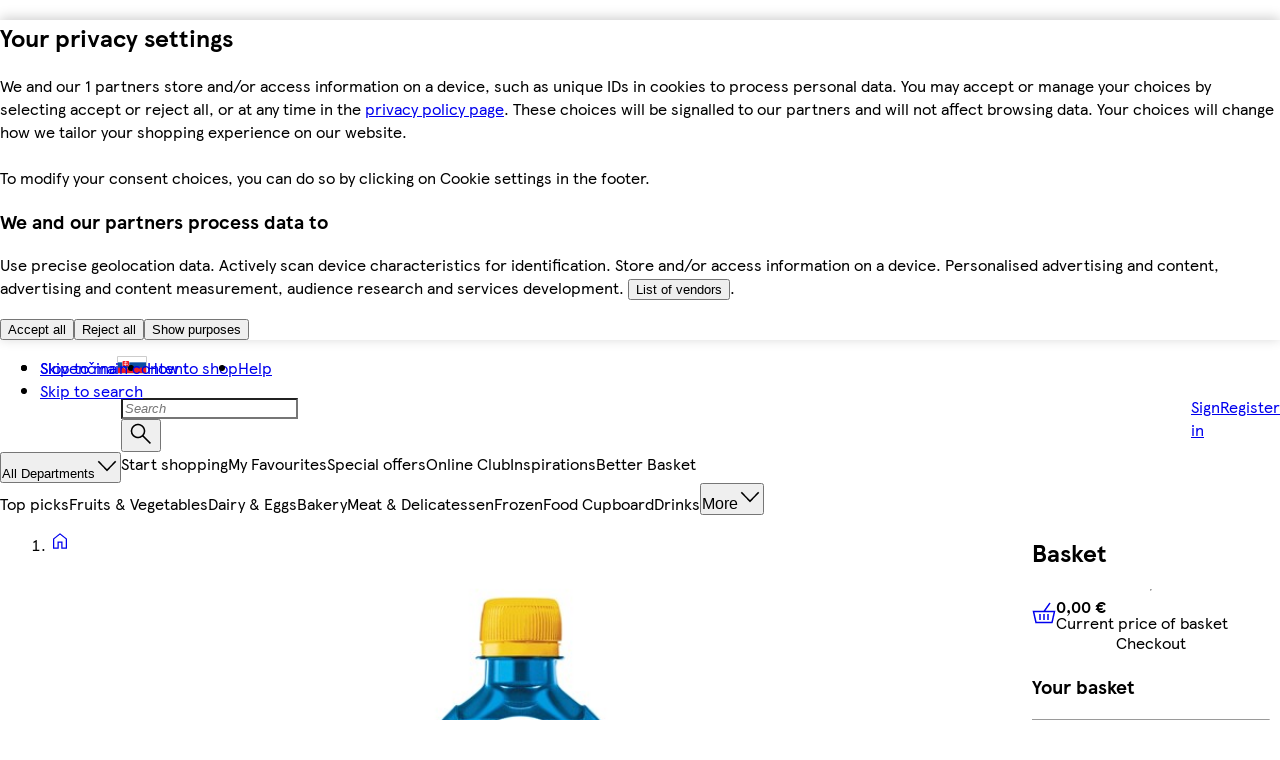

--- FILE ---
content_type: text/css
request_url: https://potravinydomov.itesco.sk/assets/mfe-pdp/23d926bed7df594dc4ef.css
body_size: 5043
content:
@layer ddsweb-base {
  @layer ddsweb-theme {
    :root {
      --ddsweb-theme-font-family-heading:
        "TESCO Modern",
        Arial,
        sans-serif;
      --ddsweb-theme-font-family-text:
        "TESCO Modern",
        Arial,
        sans-serif;
    }
  }
}

@layer ddsweb-base {
  @layer ddsweb-theme {
    :root {
      --ddsweb-theme-base-font-family:
        "TESCO Modern",
        Arial,
        sans-serif;
      --ddsweb-theme-base-font-size: var( --dds-typography-tokens-size-fontsize-16 );
      --ddsweb-theme-base-hyphens: auto;
      --ddsweb-theme-base-line-height: 1.25;
      --ddsweb-theme-base-logo: default;
      --ddsweb-theme-base-outline: none;
      --ddsweb-theme-base-overflow-wrap: break-word;
      --ddsweb-theme-base-tap-highlight-color: transparent;
      --ddsweb-theme-base-transition-duration: 0.3s;
      --ddsweb-theme-base-rgb-opacity: 0.4;
      --ddsweb-theme-base-focus-outline-width: 3px;
    }
  }
}

@layer ddsweb-base {
  @layer ddsweb-theme {
    :root {
      --ddsweb-theme-branding-width: 121px;
      --ddsweb-theme-branding-height: 35px;
    }
  }
}

@layer ddsweb-base {
  @layer ddsweb-theme {
    :root {
      --ddsweb-theme-buttons-size-xs: var(--dds-sizing-size-24);
      --ddsweb-theme-buttons-size-sm: var(--dds-sizing-size-32);
      --ddsweb-theme-buttons-size-md: var(--dds-sizing-size-40);
    }
  }
}

@layer ddsweb-base {
  @layer ddsweb-theme {
    :root {
      --ddsweb-theme-colors-active-rgb: var( --dds-interaction-colour-interactive-active-rgb );
      --ddsweb-theme-colors-active: var( --dds-interaction-colour-interactive-active );
      --ddsweb-theme-colors-background-base-rgb: var( --dds-background-colour-background-1-rgb );
      --ddsweb-theme-colors-background-base: #ffffff;
      --ddsweb-theme-colors-background-dark-rgb: var( --dds-background-colour-background-2-rgb );
      --ddsweb-theme-colors-background-dark: var( --dds-background-colour-background-2 );
      --ddsweb-theme-colors-background-darkest-rgb: var( --dds-background-colour-background-3-rgb );
      --ddsweb-theme-colors-background-darkest: var( --dds-background-colour-background-3 );
      --ddsweb-theme-colors-background-error-rgb: var( --dds-messaging-colour-messaging-error-tint-rgb );
      --ddsweb-theme-colors-background-error: var( --dds-messaging-colour-messaging-error-tint );
      --ddsweb-theme-colors-background-info-rgb: var( --dds-messaging-colour-messaging-info-tint-rgb );
      --ddsweb-theme-colors-background-info: var( --dds-messaging-colour-messaging-info-tint );
      --ddsweb-theme-colors-background-success-rgb: var( --dds-messaging-colour-messaging-success-tint-rgb );
      --ddsweb-theme-colors-background-success: var( --dds-messaging-colour-messaging-success-tint );
      --ddsweb-theme-colors-background-warning-rgb: var( --dds-messaging-colour-messaging-warning-tint-rgb );
      --ddsweb-theme-colors-background-warning: var( --dds-messaging-colour-messaging-warning-tint );
      --ddsweb-theme-colors-base-rgb: var( --dds-typography-colour-text-header-primary-rgb );
      --ddsweb-theme-colors-base: var( --dds-typography-colour-text-header-primary );
      --ddsweb-theme-colors-black-rgb:
        0,
        0,
        0;
      --ddsweb-theme-colors-black: #000000;
      --ddsweb-theme-colors-disabled-base-rgb:
        204,
        204,
        204;
      --ddsweb-theme-colors-disabled-base: #cccccc;
      --ddsweb-theme-colors-disabled-with-background-rgb: var( --dds-interaction-colour-interactive-form-rgb );
      --ddsweb-theme-colors-disabled-with-background: var( --dds-interaction-colour-interactive-form );
      --ddsweb-theme-colors-error-rgb: var( --dds-interaction-colour-interactive-error-form-rgb );
      --ddsweb-theme-colors-error: #cc3333;
      --ddsweb-theme-colors-grayscale-rgb: var( --dds-interaction-colour-interactive-form-rgb );
      --ddsweb-theme-colors-grayscale: #666666;
      --ddsweb-theme-colors-heading-rgb: var( --dds-typography-colour-text-header-primary-rgb );
      --ddsweb-theme-colors-heading: var( --dds-typography-colour-text-header-primary );
      --ddsweb-theme-colors-info-rgb: var( --dds-messaging-colour-messaging-info-rgb );
      --ddsweb-theme-colors-info: #007eb3;
      --ddsweb-theme-colors-info-messaging-rgb: var( --dds-messaging-colour-messaging-info-rgb );
      --ddsweb-theme-colors-info-messaging: var( --dds-messaging-colour-messaging-info );
      --ddsweb-theme-colors-inverse-rgb: var( --dds-interaction-colour-interactive-inverse-rgb );
      --ddsweb-theme-colors-inverse: #ffffff;
      --ddsweb-theme-colors-lines-base-rgb: var( --dds-line-colour-border-primary-rgb );
      --ddsweb-theme-colors-lines-base: var(--dds-line-colour-border-primary);
      --ddsweb-theme-colors-lines-light-rgb: var( --dds-line-colour-border-secondary-rgb );
      --ddsweb-theme-colors-lines-light: #e5e5e5;
      --ddsweb-theme-colors-link-active-rgb:
        0,
        126,
        179;
      --ddsweb-theme-colors-link-active: var( --dds-interaction-colour-interactive-active );
      --ddsweb-theme-colors-link-base-rgb: var( --dds-interaction-colour-interactive-default-rgb );
      --ddsweb-theme-colors-link-base: #00539f;
      --ddsweb-theme-colors-nutrition-green-rgb: var( --dds-nutrition-colour-nutri-green-rgb );
      --ddsweb-theme-colors-nutrition-green: var( --dds-nutrition-colour-nutri-green );
      --ddsweb-theme-colors-nutrition-red-rgb: var( --dds-nutrition-colour-nutri-red-rgb );
      --ddsweb-theme-colors-nutrition-red: var( --dds-nutrition-colour-nutri-red );
      --ddsweb-theme-colors-nutrition-yellow-rgb: var( --dds-nutrition-colour-nutri-amber-rgb );
      --ddsweb-theme-colors-nutrition-yellow: var( --dds-nutrition-colour-nutri-amber );
      --ddsweb-theme-colors-messaging-info-messaging-light-rgb: var( --dds-messaging-colour-messaging-info-tint-rgb );
      --ddsweb-theme-colors-messaging-info-messaging-light: #e0eefb;
      --ddsweb-theme-colors-messaging-success-messaging-rgb: var( --dds-messaging-colour-messaging-success-tint-rgb );
      --ddsweb-theme-colors-messaging-success-messaging: var( --dds-messaging-colour-messaging-success-tint );
      --ddsweb-theme-colors-messaging-error-messaging-rgb: var( --dds-messaging-colour-messaging-error-tint-rgb );
      --ddsweb-theme-colors-messaging-error-messaging: var( --dds-messaging-colour-messaging-error-tint );
      --ddsweb-theme-colors-messaging-warning-messaging-rgb: var( --dds-messaging-colour-messaging-warning-tint-rgb );
      --ddsweb-theme-colors-messaging-warning-messaging: var( --dds-messaging-colour-messaging-warning-tint );
      --ddsweb-theme-colors-messaging-amber-messaging-rgb: var( --dds-messaging-colour-messaging-warning-rgb );
      --ddsweb-theme-colors-messaging-amber-messaging: var( --dds-messaging-colour-messaging-warning );
      --ddsweb-theme-colors-messaging-info-messaging-rgb: var( --dds-messaging-colour-messaging-info-rgb );
      --ddsweb-theme-colors-messaging-info-messaging: var( --dds-messaging-colour-messaging-info );
      --ddsweb-theme-colors-messaging-amend-messaging-rgb: var( --dds-messaging-colour-messaging-active-rgb );
      --ddsweb-theme-colors-messaging-amend-messaging: var( --dds-messaging-colour-messaging-active );
      --ddsweb-theme-colors-messaging-amend-messaging-light-rgb: var( --dds-messaging-colour-messaging-active-tint-rgb );
      --ddsweb-theme-colors-messaging-amend-messaging-light: var( --dds-messaging-colour-messaging-active-tint );
      --ddsweb-theme-colors-messaging-orange-rgb: var( --dds-messaging-colour-messaging-warning-rgb );
      --ddsweb-theme-colors-messaging-orange: var( --dds-messaging-colour-messaging-warning );
      --ddsweb-theme-colors-tag-fullstop-red-rgb: var( --dds-fullstop-colour-fullstop-rgb );
      --ddsweb-theme-colors-tag-fullstop-red: var( --dds-fullstop-colour-fullstop );
      --ddsweb-theme-colors-primary-rgb:
        0,
        83,
        159;
      --ddsweb-theme-colors-primary: #00539f;
      --ddsweb-theme-colors-promo-rgb: var(--dds-value-colour-value-yellow-rgb);
      --ddsweb-theme-colors-promo: var(--dds-value-colour-value-yellow);
      --ddsweb-theme-colors-ratings-rgb:
        252,
        215,
        0;
      --ddsweb-theme-colors-ratings: #fcd700;
      --ddsweb-theme-colors-secondary-rgb:
        238,
        28,
        46;
      --ddsweb-theme-colors-secondary: #ee1c2e;
      --ddsweb-theme-colors-success-rgb: var( --dds-messaging-colour-messaging-success-rgb );
      --ddsweb-theme-colors-success: var( --dds-messaging-colour-messaging-success );
      --ddsweb-theme-colors-tesco-blue-rgb: var( --dds-background-colour-background-dark-primary-rgb );
      --ddsweb-theme-colors-tesco-blue: #00539f;
      --ddsweb-theme-colors-tesco-red-rgb: var( --dds-fullstop-colour-fullstop-rgb );
      --ddsweb-theme-colors-tesco-red: var(--dds-fullstop-colour-fullstop);
      --ddsweb-theme-colors-text-base-rgb: var( --dds-typography-colour-text-body-rgb );
      --ddsweb-theme-colors-text-base: #666666;
      --ddsweb-theme-colors-text-dark-rgb: var( --dds-typography-colour-text-header-primary-rgb );
      --ddsweb-theme-colors-text-dark: var( --dds-typography-colour-text-header-primary );
      --ddsweb-theme-colors-orange-rgb: var( --dds-messaging-colour-messaging-warning-rgb );
      --ddsweb-theme-colors-orange: var( --dds-messaging-colour-messaging-warning );
      --ddsweb-theme-colors-white-rgb:
        255,
        255,
        255;
      --ddsweb-theme-colors-white: #ffffff;
    }
  }
}

@layer ddsweb-base {
  @layer ddsweb-theme {
    :root {
      --ddsweb-theme-font-size-next-text-xs: var( --dds-typography-tokens-size-fontsize-12 );
      --ddsweb-theme-font-size-next-text-sm: var( --dds-typography-tokens-size-fontsize-14 );
      --ddsweb-theme-font-size-next-text-md: var( --dds-typography-tokens-size-fontsize-16 );
      --ddsweb-theme-font-size-next-text-lg: var( --dds-typography-tokens-size-fontsize-20 );
      --ddsweb-theme-font-size-next-headline-sm: var( --dds-typography-tokens-size-fontsize-14 );
      --ddsweb-theme-font-size-next-headline-md: var( --dds-typography-tokens-size-fontsize-16 );
      --ddsweb-theme-font-size-next-headline-lg: var( --dds-typography-tokens-size-fontsize-20 );
      --ddsweb-theme-font-size-next-headline-xl: var( --dds-typography-tokens-size-fontsize-24 );
      --ddsweb-theme-font-size-next-headline-xxl: var( --dds-typography-tokens-size-fontsize-28 );
      --ddsweb-theme-font-size-next-headline-xxxl: var( --dds-typography-tokens-size-fontsize-32 );
      --ddsweb-theme-font-size-next-oversized-lg: var( --dds-typography-tokens-size-fontsize-40 );
      --ddsweb-theme-font-size-next-oversized-xl: var( --dds-typography-tokens-size-fontsize-48 );
      --ddsweb-theme-font-size-next-oversized-xxl: var( --dds-typography-tokens-size-fontsize-56 );
      --ddsweb-theme-font-size-next-oversized-xxxl: var( --dds-typography-tokens-size-fontsize-64 );
    }
  }
}

@layer ddsweb-base {
  @layer ddsweb-theme {
    :root {
      --ddsweb-theme-font-size-xxx: var( --dds-typography-tokens-size-fontsize-12 );
      --ddsweb-theme-font-size-xx: var( --dds-typography-tokens-size-fontsize-14 );
      --ddsweb-theme-font-size-xs: var( --dds-typography-tokens-size-fontsize-16 );
      --ddsweb-theme-font-size-sm: var( --dds-typography-tokens-size-fontsize-20 );
      --ddsweb-theme-font-size-md: var( --dds-typography-tokens-size-fontsize-24 );
      --ddsweb-theme-font-size-lg: var( --dds-typography-tokens-size-fontsize-28 );
      --ddsweb-theme-font-size-xl: var( --dds-typography-tokens-size-fontsize-32 );
      --ddsweb-theme-font-size-xxl: var( --dds-typography-tokens-size-fontsize-36 );
      --ddsweb-theme-font-size-xxxl: var( --dds-typography-tokens-size-fontsize-40 );
    }
  }
}

@layer ddsweb-base {
  @layer ddsweb-theme {
    :root {
      --ddsweb-theme-font-weight-heading: var( --dds-typography-tokens-weight-sans-bold );
      --ddsweb-theme-font-weight-text: var( --dds-typography-tokens-weight-sans-regular );
    }
  }
}

@layer ddsweb-base {
  @layer ddsweb-theme {
    :root {
      --ddsweb-theme-forms-small-field-diameter: var(--dds-sizing-size-24);
      --ddsweb-theme-forms-field-diameter: var(--dds-sizing-size-32);
      --ddsweb-theme-forms-field-height: var(--dds-sizing-size-40);
      --ddsweb-theme-forms-small-field-height: var(--dds-sizing-size-32);
    }
  }
}

@layer ddsweb-base {
  @layer ddsweb-theme {
    :root {
      --ddsweb-theme-icons-background-sizes-xx: var(--dds-sizing-size-16);
      --ddsweb-theme-icons-background-sizes-xs: var(--dds-sizing-size-24);
      --ddsweb-theme-icons-background-sizes-sm: var(--dds-sizing-size-40);
      --ddsweb-theme-icons-background-sizes-xl: 70px;
      --ddsweb-theme-icons-background-sizes-xxxl: 120px;
      --ddsweb-theme-icons-sizes-base: 22px;
      --ddsweb-theme-icons-sizes-xx: 0.5;
      --ddsweb-theme-icons-sizes-xs: 0.666666667;
      --ddsweb-theme-icons-sizes-sm: 1;
      --ddsweb-theme-icons-sizes-xl: 1.85;
      --ddsweb-theme-icons-sizes-xxxl: 3.65;
    }
  }
}

@layer ddsweb-base {
  @layer ddsweb-theme {
    :root {
      --ddsweb-theme-line-height-next-heading: calc(1em + 0.25rem);
      --ddsweb-theme-line-height-next-text-sm: calc(1em + 0.25rem);
      --ddsweb-theme-line-height-next-text-md: calc(1em + 0.5rem);
    }
  }
}

@layer ddsweb-base {
  @layer ddsweb-theme {
    :root {
      --ddsweb-theme-line-height-heading-xs: 1.25;
      --ddsweb-theme-line-height-heading-sm: 1.2;
      --ddsweb-theme-line-height-heading-md: 1.17;
      --ddsweb-theme-line-height-heading-lg: 1.14;
      --ddsweb-theme-line-height-heading-xl: 1.13;
      --ddsweb-theme-line-height-text-xx: 1.57;
      --ddsweb-theme-line-height-text-xs: 1.5;
      --ddsweb-theme-line-height-text-sm: 1.4;
    }
  }
}

@layer ddsweb-base {
  @layer ddsweb-theme {
    :root {
      --ddsweb-theme-spacing-xxx: var(--dds-spacing-space-2);
      --ddsweb-theme-spacing-xx: var(--dds-spacing-space-4);
      --ddsweb-theme-spacing-xs: var(--dds-spacing-space-8);
      --ddsweb-theme-spacing-sm: var(--dds-spacing-space-12);
      --ddsweb-theme-spacing-md: var(--dds-spacing-space-16);
      --ddsweb-theme-spacing-lg: var(--dds-spacing-space-20);
      --ddsweb-theme-spacing-xl: var(--dds-spacing-space-24);
      --ddsweb-theme-spacing-xxl: var(--dds-spacing-space-28);
      --ddsweb-theme-spacing-xxxl: var(--dds-spacing-space-32);
    }
  }
}

@layer ddsweb-base {
  @layer ddsweb-tokens {
    :root {
      --dds-interaction-colour-interactive-default: #00539f;
      --dds-interaction-colour-interactive-navigation: #00539f;
      --dds-interaction-colour-interactive-active: #007eb3;
      --dds-interaction-colour-interactive-inverse: #ffffff;
      --dds-interaction-colour-interactive-form: #666666;
      --dds-interaction-colour-interactive-error-form: #cc3333;
      --dds-messaging-colour-messaging-error: #cc3333;
      --dds-messaging-colour-messaging-error-tint: #f9e6e6;
      --dds-messaging-colour-messaging-warning: #bd5800;
      --dds-messaging-colour-messaging-warning-tint: #ffe4cc;
      --dds-messaging-colour-messaging-success: #008800;
      --dds-messaging-colour-messaging-success-tint: #dff4df;
      --dds-messaging-colour-messaging-info: #0074e0;
      --dds-messaging-colour-messaging-info-tint: #deefff;
      --dds-messaging-colour-messaging-active: #007eb3;
      --dds-messaging-colour-messaging-active-tint: #dcf0f9;
      --dds-nutrition-colour-nutri-green: #b9d479;
      --dds-nutrition-colour-nutri-amber: #fdd285;
      --dds-nutrition-colour-nutri-red: #f08275;
      --dds-tables-colour-table-header: #e5e5e5;
      --dds-tables-colour-table-cell-1: #ffffff;
      --dds-tables-colour-table-cell-2: #f6f6f6;
      --dds-tables-colour-table-border: #e5e5e5;
      --dds-typography-colour-text-header-primary: #333333;
      --dds-typography-colour-text-body: #666666;
      --dds-typography-colour-text-on-dark: #ffffff;
      --dds-typography-colour-text-header-secondary: #00539f;
      --dds-typography-tokens-family-display: "Tesco Modern";
      --dds-typography-tokens-family-oversize-heading: "Tesco Modern";
      --dds-typography-tokens-family-heading: "Tesco Modern";
      --dds-typography-tokens-family-body: "Tesco Modern";
      --dds-typography-tokens-family-label: "Tesco Modern";
      --dds-typography-tokens-family-links: "Tesco Modern";
      --dds-typography-tokens-weight-sans-bold: Bold;
      --dds-typography-tokens-weight-sans-regular: Regular;
      --dds-typography-tokens-weight-sans-italic: Italic;
      --dds-typography-tokens-weight-serif-bold: Bold;
      --dds-typography-tokens-weight-serif-regular: Regular;
      --dds-typography-tokens-weight-serif-italic: Italic;
      --dds-typography-tokens-size-fontsize-64: 64px;
      --dds-typography-tokens-size-fontsize-56: 56px;
      --dds-typography-tokens-size-fontsize-48: 48px;
      --dds-typography-tokens-size-fontsize-40: 40px;
      --dds-typography-tokens-size-fontsize-32: 32px;
      --dds-typography-tokens-size-fontsize-28: 28px;
      --dds-typography-tokens-size-fontsize-24: 24px;
      --dds-typography-tokens-size-fontsize-20: 20px;
      --dds-typography-tokens-size-fontsize-16: 16px;
      --dds-typography-tokens-size-fontsize-14: 14px;
      --dds-typography-tokens-size-fontsize-12: 12px;
      --dds-typography-tokens-line-height-lineheight-68: 68px;
      --dds-typography-tokens-line-height-lineheight-60: 60px;
      --dds-typography-tokens-line-height-lineheight-52: 52px;
      --dds-typography-tokens-line-height-lineheight-44: 44px;
      --dds-typography-tokens-line-height-lineheight-36: 36px;
      --dds-typography-tokens-line-height-lineheight-32: 32px;
      --dds-typography-tokens-line-height-lineheight-28: 28px;
      --dds-typography-tokens-line-height-lineheight-24: 24px;
      --dds-typography-tokens-line-height-lineheight-22: 22px;
      --dds-typography-tokens-line-height-lineheight-20: 20px;
      --dds-typography-tokens-line-height-lineheight-18: 18px;
      --dds-typography-tokens-line-height-lineheight-16: 16px;
      --dds-retain-colour-in-dark-mode-retain-interactive-default: #00539f;
      --dds-retain-colour-in-dark-mode-retain-interactive-active: #007eb3;
      --dds-retain-colour-in-dark-mode-retain-interactive-inverse: #ffffff;
      --dds-retain-colour-in-dark-mode-retain-value-yellow: #fcd700;
      --dds-retain-colour-in-dark-mode-retain-header-primary: #333333;
      --dds-retain-colour-in-dark-mode-retain-text-body: #666666;
      --dds-retain-colour-in-dark-mode-retain-brand-tesco: #00539f;
      --dds-value-colour-value-yellow: #fcd700;
      --dds-value-colour-value-black: #000000;
      --dds-fullstop-colour-fullstop: #e81c2d;
      --dds-overlays-colour-overlay: #000000b3;
      --dds-overlays-colour-overlay-2: #ffffffcc;
      --dds-overlays-colour-overlay-rgba: rgba(0, 0, 0, 0.7);
      --dds-overlays-colour-overlay-2-rgba: rgba(255, 255, 255, 0.8);
      --dds-line-colour-border-primary: #cccccc;
      --dds-line-colour-border-secondary: #e5e5e5;
      --dds-background-colour-background-1: #ffffff;
      --dds-background-colour-background-2: #f6f6f6;
      --dds-background-colour-background-3: #e5e5e5;
      --dds-background-colour-background-dark-primary: #00539f;
      --dds-background-colour-background-dark-secondary: #002343;
      --dds-spacing-space-0: 0px;
      --dds-spacing-space-4: 4px;
      --dds-spacing-space-8: 8px;
      --dds-spacing-space-12: 12px;
      --dds-spacing-space-16: 16px;
      --dds-spacing-space-20: 20px;
      --dds-spacing-space-24: 24px;
      --dds-spacing-space-28: 28px;
      --dds-spacing-space-32: 32px;
      --dds-spacing-space-36: 36px;
      --dds-spacing-space-40: 40px;
      --dds-spacing-space-48: 48px;
      --dds-spacing-space-56: 56px;
      --dds-spacing-space-60: 60px;
      --dds-spacing-space-72: 72px;
      --dds-spacing-space-80: 80px;
      --dds-spacing-space-2: 2px;
      --dds-sizing-size-0: 0px;
      --dds-sizing-size-2: 2px;
      --dds-sizing-size-4: 4px;
      --dds-sizing-size-8: 8px;
      --dds-sizing-size-12: 12px;
      --dds-sizing-size-16: 16px;
      --dds-sizing-size-20: 20px;
      --dds-sizing-size-24: 24px;
      --dds-sizing-size-28: 28px;
      --dds-sizing-size-32: 32px;
      --dds-sizing-size-36: 36px;
      --dds-sizing-size-40: 40px;
      --dds-sizing-size-48: 48px;
      --dds-sizing-size-56: 56px;
      --dds-sizing-size-60: 60px;
      --dds-sizing-size-64: 64px;
      --dds-sizing-size-72: 72px;
      --dds-sizing-size-80: 80px;
      --dds-border-radius-borderradius-0: 0px;
      --dds-border-radius-borderradius-4: 4px;
      --dds-border-radius-borderradius-8: 8px;
      --dds-border-radius-borderradius-12: 12px;
      --dds-border-radius-borderradius-16: 16px;
      --dds-border-radius-borderradius-20: 20px;
      --dds-border-radius-borderradius-24: 24px;
      --dds-border-radius-borderradius-28: 28px;
      --dds-border-radius-borderradius-32: 32px;
      --dds-border-radius-borderradius-36: 36px;
      --dds-border-radius-borderradius-40: 40px;
      --dds-strokeweight-strokeweight-1: 1px;
      --dds-strokeweight-strokeweight-1-half: 1.5px;
      --dds-strokeweight-strokeweight-2: 2px;
      --dds-strokeweight-strokeweight-3: 3px;
      --dds-typography-colour-text-header-primary-rgb:
        51,
        51,
        51;
      --dds-typography-colour-text-body-rgb:
        102,
        102,
        102;
      --dds-typography-colour-text-on-dark-rgb:
        255,
        255,
        255;
      --dds-typography-colour-text-header-secondary-rgb:
        0,
        83,
        159;
      --dds-interaction-colour-interactive-default-rgb:
        0,
        83,
        159;
      --dds-interaction-colour-interactive-navigation-rgb:
        0,
        83,
        159;
      --dds-interaction-colour-interactive-active-rgb:
        0,
        126,
        179;
      --dds-interaction-colour-interactive-inverse-rgb:
        255,
        255,
        255;
      --dds-interaction-colour-interactive-form-rgb:
        102,
        102,
        102;
      --dds-interaction-colour-interactive-error-form-rgb:
        204,
        51,
        51;
      --dds-line-colour-border-primary-rgb:
        204,
        204,
        204;
      --dds-line-colour-border-secondary-rgb:
        229,
        229,
        229;
      --dds-background-colour-background-1-rgb:
        255,
        255,
        255;
      --dds-background-colour-background-2-rgb:
        246,
        246,
        246;
      --dds-background-colour-background-3-rgb:
        229,
        229,
        229;
      --dds-background-colour-background-dark-primary-rgb:
        0,
        83,
        159;
      --dds-background-colour-background-dark-secondary-rgb:
        0,
        35,
        67;
      --dds-messaging-colour-messaging-error-rgb:
        204,
        51,
        51;
      --dds-messaging-colour-messaging-error-tint-rgb:
        249,
        230,
        230;
      --dds-messaging-colour-messaging-warning-rgb:
        189,
        88,
        0;
      --dds-messaging-colour-messaging-warning-tint-rgb:
        255,
        228,
        204;
      --dds-messaging-colour-messaging-success-rgb:
        0,
        136,
        0;
      --dds-messaging-colour-messaging-success-tint-rgb:
        223,
        244,
        223;
      --dds-messaging-colour-messaging-info-rgb:
        0,
        116,
        224;
      --dds-messaging-colour-messaging-info-tint-rgb:
        222,
        239,
        255;
      --dds-messaging-colour-messaging-active-rgb:
        0,
        126,
        179;
      --dds-messaging-colour-messaging-active-tint-rgb:
        220,
        240,
        249;
      --dds-tables-colour-table-header-rgb:
        229,
        229,
        229;
      --dds-tables-colour-table-cell-1-rgb:
        255,
        255,
        255;
      --dds-tables-colour-table-cell-2-rgb:
        246,
        246,
        246;
      --dds-tables-colour-table-border-rgb:
        229,
        229,
        229;
      --dds-nutrition-colour-nutri-green-rgb:
        185,
        212,
        121;
      --dds-nutrition-colour-nutri-amber-rgb:
        253,
        210,
        133;
      --dds-nutrition-colour-nutri-red-rgb:
        240,
        130,
        117;
      --dds-value-colour-value-yellow-rgb:
        252,
        215,
        0;
      --dds-value-colour-value-black-rgb:
        0,
        0,
        0;
      --dds-fullstop-colour-fullstop-rgb:
        232,
        28,
        45;
      --dds-retain-colour-in-dark-mode-retain-interactive-default-rgb:
        0,
        83,
        159;
      --dds-retain-colour-in-dark-mode-retain-interactive-active-rgb:
        0,
        126,
        179;
      --dds-retain-colour-in-dark-mode-retain-interactive-inverse-rgb:
        255,
        255,
        255;
      --dds-retain-colour-in-dark-mode-retain-value-yellow-rgb:
        252,
        215,
        0;
      --dds-retain-colour-in-dark-mode-retain-header-primary-rgb:
        51,
        51,
        51;
      --dds-retain-colour-in-dark-mode-retain-text-body-rgb:
        102,
        102,
        102;
      --dds-retain-colour-in-dark-mode-retain-brand-tesco-rgb:
        0,
        83,
        159;
      --dds-dds-tokens-version: "dds-tokens-version: 1.0.0";
    }
  }
}



@layer ddsweb-base, ddsweb-small-atoms, ddsweb-large-atoms, ddsweb-molecules, ddsweb-organisms, ddsweb-overrides;
@layer ddsweb-base {
  @layer ddsweb-normalise, ddsweb-tokens, ddsweb-tokens-dark, ddsweb-theme, ddsweb-theme-smaller, ddsweb-theme-fandf, ddsweb-fonts, ddsweb-foundation, ddsweb-grid, ddsweb-helpers;
}
@layer ddsweb-small-atoms {
  @layer ddsweb-divider, ddsweb-heading, ddsweb-icon, ddsweb-icons, ddsweb-branding, ddsweb-label, ddsweb-logos, ddsweb-tag, ddsweb-text;
}
@layer ddsweb-large-atoms {
  @layer ddsweb-spinner, ddsweb-button, ddsweb-link, ddsweb-rating, ddsweb-responsive-image, ddsweb-card, ddsweb-back-to-top;
}
@layer ddsweb-molecules {
  @layer ddsweb-calendar, ddsweb-action-menu, ddsweb-messaging, ddsweb-fab, ddsweb-form-group, ddsweb-checkbox, ddsweb-checkbox-with-label, ddsweb-checkbox-group, ddsweb-text-input, ddsweb-time-input, ddsweb-textarea, ddsweb-textarea-group, ddsweb-date-input, ddsweb-date-picker, ddsweb-dropdown, ddsweb-filter-tabs, ddsweb-password-entry, ddsweb-password-entry-group, ddsweb-password-creation, ddsweb-radio-button, ddsweb-radio-button-with-label, ddsweb-radio-button-group, ddsweb-skip-to-content, ddsweb-multiselect-dropdown, ddsweb-toggle, ddsweb-progress-bar, ddsweb-file-upload, ddsweb-breadcrumb, ddsweb-link-list, ddsweb-messaging-card, ddsweb-nutritional-info, ddsweb-page-action-control, ddsweb-product-header, ddsweb-pagination-bar, ddsweb-pagination, ddsweb-popover, ddsweb-search-input, ddsweb-segmented-controller, ddsweb-step-indicator, ddsweb-tabs-menu, ddsweb-tabs, ddsweb-accordion, ddsweb-colleague-table, ddsweb-table, ddsweb-footer, ddsweb-value-bar, ddsweb-value-tile, ddsweb-global-navigation, ddsweb-sidebar-panel, ddsweb-sidebar-navigation, ddsweb-toolkit-navigation, ddsweb-local-navigation, ddsweb-bottom-sheet;
}
@layer ddsweb-organisms {
  @layer ddsweb-colleague-news-tile, ddsweb-banner, ddsweb-carousel, ddsweb-consent-banner, ddsweb-content-group, ddsweb-content-stamps, ddsweb-context-card, ddsweb-cookies-notification, ddsweb-icon-stamps, ddsweb-modal, ddsweb-sidebar, ddsweb-rewards-tile, ddsweb-one-tile;
}
@layer ddsweb-base {
  @layer ddsweb-theme {
    :root {
      --ddsweb-theme-name: default;
    }
  }
}

@layer ddsweb-base {
  @layer ddsweb-fonts {
    @font-face {
      font-style: normal;
      font-weight: 700;
      src:
        url(/assets/mfe-pdp/d1fcf518b1f4ea90ead0.woff2) format("woff2"),
        url(/assets/mfe-pdp/982d4bc9449a59d3f0bd.woff) format("woff");
      font-family: "FandF Sans";
      font-display: swap;
    }

    @font-face {
      font-style: italic;
      font-weight: 700;
      src:
        url(/assets/mfe-pdp/a3cb8ae5df2babcc723e.woff2) format("woff2"),
        url(/assets/mfe-pdp/306e0ce8310be34038b4.woff) format("woff");
      font-family: "FandF Sans";
      font-display: swap;
    }

    @font-face {
      font-style: italic;
      font-weight: 400;
      src:
        url(/assets/mfe-pdp/38e264546cc83e21a75f.woff2) format("woff2"),
        url(/assets/mfe-pdp/98a049263763a83ad6fa.woff) format("woff");
      font-family: "FandF Sans";
      font-display: swap;
    }

    @font-face {
      font-style: normal;
      font-weight: 100;
      src:
        url(/assets/mfe-pdp/d1fc89ac228032e0ceda.woff2) format("woff2"),
        url(/assets/mfe-pdp/6501c905ee2dd09cdbb7.woff) format("woff");
      font-family: "FandF Sans";
      font-display: swap;
    }

    @font-face {
      font-style: italic;
      font-weight: 100;
      src:
        url(/assets/mfe-pdp/6193f02be98f710f751a.woff2) format("woff2"),
        url(/assets/mfe-pdp/af734f56abf57c76ec7a.woff) format("woff");
      font-family: "FandF Sans";
      font-display: swap;
    }

    @font-face {
      font-style: normal;
      font-weight: 400;
      src:
        url(/assets/mfe-pdp/c7c4e84dd1fdf2bc608a.woff2) format("woff2"),
        url(/assets/mfe-pdp/fa969bbf6f751beb0b5a.woff) format("woff");
      font-family: "FandF Sans";
      font-display: swap;
    }
  }
}

@layer ddsweb-base {
  @layer ddsweb-fonts {
    @font-face {
      font-style: normal;
      font-weight: 700;
      src:
        url(/assets/mfe-pdp/140aecfaf09f8b9de296.woff2) format("woff2"),
        url(/assets/mfe-pdp/161d6595e344d72c3442.woff) format("woff");
      font-family: "TESCO F&F";
      font-display: swap;
    }

    @font-face {
      font-style: italic;
      font-weight: 700;
      src:
        url(/assets/mfe-pdp/77115d96d641a482d246.woff2) format("woff2"),
        url(/assets/mfe-pdp/8fc842cc39384b3c7094.woff) format("woff");
      font-family: "TESCO F&F";
      font-display: swap;
    }

    @font-face {
      font-style: italic;
      font-weight: 400;
      src:
        url(/assets/mfe-pdp/78512d61af9eb7b4262c.woff2) format("woff2"),
        url(/assets/mfe-pdp/6f5febad13c0263133da.woff) format("woff");
      font-family: "TESCO F&F";
      font-display: swap;
    }

    @font-face {
      font-style: normal;
      font-weight: 100;
      src:
        url(/assets/mfe-pdp/2928579ace2d8a4eebdb.woff2) format("woff2"),
        url(/assets/mfe-pdp/4050d6df39a226590f79.woff) format("woff");
      font-family: "TESCO F&F";
      font-display: swap;
    }

    @font-face {
      font-style: italic;
      font-weight: 100;
      src:
        url(/assets/mfe-pdp/d8c0c18950dd212125a0.woff2) format("woff2"),
        url(/assets/mfe-pdp/0a5434b82c110589a7c8.woff) format("woff");
      font-family: "TESCO F&F";
      font-display: swap;
    }

    @font-face {
      font-style: normal;
      font-weight: 400;
      src:
        url(/assets/mfe-pdp/352202bf46d40083a353.woff2) format("woff2"),
        url(/assets/mfe-pdp/da486d0cff89c9e5eeef.woff) format("woff");
      font-family: "TESCO F&F";
      font-display: swap;
    }
  }
}

@layer fftheme {
  .C_3ymmghpcDmsWK {
    --fftheme-family-heading: "TESCO F&F", Arial, sans-serif;
    --fftheme-family-body: "FandF Sans", Arial, sans-serif;

    --dds-typography-tokens-family-display: var(--fftheme-family-heading);
    --dds-typography-tokens-family-oversize-heading: var(
      --fftheme-family-heading
    );
    --dds-typography-tokens-family-heading: var(--fftheme-family-heading);
    --dds-typography-tokens-family-label: var(--fftheme-family-body);
    --dds-typography-tokens-family-body: var(--fftheme-family-body);
    --dds-typography-tokens-family-links: var(--fftheme-family-body);

    /* deprecated token */
    --ddsweb-theme-font-family-text: "FandF Sans", Arial, sans-serif;
    --ddsweb-theme-font-family-heading: "TESCO F&F", Arial, sans-serif;
  }

  .C_3ymmghpcDmsWK.eOXZmc3hoT5xSk0,
  .C_3ymmghpcDmsWK .eOXZmc3hoT5xSk0 {
    --dds-typography-colour-text-header-primary: var(
      --dds-value-colour-value-black
    );
    --ddsweb-theme-line-height-next-heading: calc(1em + 0.5rem);

    /* deprecated token */
    --ddsweb-theme-colors-base: var(--ddsweb-theme-colors-black);
  }

  .C_3ymmghpcDmsWK.R_zfoZRwv4LnfZb,
  .C_3ymmghpcDmsWK .R_zfoZRwv4LnfZb,
  .C_3ymmghpcDmsWK.uOqRK6Xkn6omg54,
  .C_3ymmghpcDmsWK .uOqRK6Xkn6omg54 {
    --ddsweb-heading-color: var(--dds-value-colour-value-black);
    --dds-typography-colour-text-body: var(--dds-value-colour-value-black);

    /* deprecated */
    --ddsweb-heading-color: var(--ddsweb-theme-colors-black);
    --ddsweb-theme-colors-text-base: var(--ddsweb-theme-colors-black);
  }

  .C_3ymmghpcDmsWK.uOqRK6Xkn6omg54,
  .C_3ymmghpcDmsWK .uOqRK6Xkn6omg54 {
    --ddsweb-theme-base-font-family: var(--fftheme-family-body);
    font-family: var(--fftheme-family-body);
  }

  .C_3ymmghpcDmsWK.uOqRK6Xkn6omg54,
  .C_3ymmghpcDmsWK .uOqRK6Xkn6omg54,
  .C_3ymmghpcDmsWK.__LLBgumWJyb9mv,
  .C_3ymmghpcDmsWK.jemoF0GbtmCxXsz,
  .C_3ymmghpcDmsWK.ibMW5Infdb9mZ9b,
  .C_3ymmghpcDmsWK.IbtIJtGpUQjscaf,
  .C_3ymmghpcDmsWK .__LLBgumWJyb9mv,
  .C_3ymmghpcDmsWK .jemoF0GbtmCxXsz,
  .C_3ymmghpcDmsWK .ibMW5Infdb9mZ9b,
  .C_3ymmghpcDmsWK .IbtIJtGpUQjscaf,
  .C_3ymmghpcDmsWK .f09lmWvDceZYscr {
    --dds-interaction-colour-interactive-active-rgb: var(
      --dds-typography-colour-text-header-primary-rgb
    );
    --dds-interaction-colour-interactive-active: var(
      --dds-typography-colour-text-header-primary
    );
    --dds-interaction-colour-interactive-default-rgb: var(
      --dds-value-colour-value-black-rgb
    );
    --dds-interaction-colour-interactive-default: var(
      --dds-value-colour-value-black
    );
    --dds-retain-colour-in-dark-mode-retain-interactive-default: var(
      --dds-value-colour-value-black
    );
    --ddsweb-link-color-visited: var(--dds-value-colour-value-black);
    --ddsweb-theme-base-font-family: var(--fftheme-family-body);

    /* deprecated */
    --ddsweb-theme-colors-active-rgb: var(--ddsweb-theme-colors-text-dark-rgb);
    --ddsweb-theme-colors-active: var(--ddsweb-theme-colors-text-dark);
    --ddsweb-theme-colors-primary-rgb: var(--ddsweb-theme-colors-black-rgb);
    --ddsweb-theme-colors-primary: var(--ddsweb-theme-colors-black);
    --ddsweb-theme-colors-link-base: var(--ddsweb-theme-colors-black);
    --ddsweb-link-color-visited: var(--ddsweb-theme-colors-black);
    --ddsweb-theme-colors-link-base: var(--ddsweb-theme-colors-black);
  }

  .C_3ymmghpcDmsWK.fXObpTp0CN9bXJv,
  .C_3ymmghpcDmsWK .fXObpTp0CN9bXJv,
  .C_3ymmghpcDmsWK .yBXXAMjRGlmuaLQ {
    --dds-background-colour-background-dark-primary: var(
      --dds-value-colour-value-black
    );

    /* deprecated */
    --ddsweb-theme-colors-tesco-blue: var(--ddsweb-theme-colors-black);
  }

  .C_3ymmghpcDmsWK.ooGIWPx5e1bE1eE,
  .C_3ymmghpcDmsWK .ooGIWPx5e1bE1eE {
    --ddsweb-content-stamp-background-color: var(
      --dds-interaction-colour-interactive-inverse
    );
    --dds-interaction-colour-interactive-default: var(
      --dds-value-colour-value-black
    );
    --ddsweb-button-background-inversed: var(
      --dds-interaction-colour-interactive-inverse
    );

    /* deprecated */
    --ddsweb-theme-colors-primary: var(--ddsweb-theme-colors-black);
    --ddsweb-theme-colors-inverse: var(--ddsweb-theme-colors-white);
  }

  .C_3ymmghpcDmsWK.wxMDu9dVgQckH_2,
  .C_3ymmghpcDmsWK .wxMDu9dVgQckH_2 {
    aspect-ratio: 4/5;
  }

  .C_3ymmghpcDmsWK .CVhqSLISC5I21wS {
    --ddsweb-swatch-hover-border-color: var(
      --dds-typography-colour-text-header-primary
    );
    --dds-interaction-colour-interactive-default: var(
      --dds-typography-colour-text-header-primary
    );
    --dds-retain-colour-in-dark-mode-retain-interactive-default: var(
      --dds-value-colour-value-black
    );

    /* deprecated */
    --ddsweb-theme-colors-primary: var(--ddsweb-theme-colors-base);
    --ddsweb-theme-colors-tesco-blue: var(--ddsweb-theme-colors-black);
  }
  /* Global selectors */
  .fftheme {
    --fftheme-family-heading: "TESCO F&F", Arial, sans-serif;
    --fftheme-family-body: "FandF Sans", Arial, sans-serif;

    --dds-typography-tokens-family-display: var(--fftheme-family-heading);
    --dds-typography-tokens-family-oversize-heading: var(
      --fftheme-family-heading
    );
    --dds-typography-tokens-family-heading: var(--fftheme-family-heading);
    --dds-typography-tokens-family-label: var(--fftheme-family-body);
    --dds-typography-tokens-family-body: var(--fftheme-family-body);
    --dds-typography-tokens-family-links: var(--fftheme-family-body);

    /* deprecated token */
    --ddsweb-theme-font-family-text: "FandF Sans", Arial, sans-serif;
    --ddsweb-theme-font-family-heading: "TESCO F&F", Arial, sans-serif;
  }

  .fftheme.ddsweb-heading,
  .fftheme .ddsweb-heading {
    --dds-typography-colour-text-header-primary: var(
      --dds-value-colour-value-black
    );
    --ddsweb-theme-line-height-next-heading: calc(1em + 0.5rem);

    /* deprecated token */
    --ddsweb-theme-colors-base: var(--ddsweb-theme-colors-black);
  }

  .fftheme.ddsweb-label,
  .fftheme .ddsweb-label,
  .fftheme.ddsweb-link,
  .fftheme .ddsweb-link {
    --ddsweb-heading-color: var(--dds-value-colour-value-black);
    --dds-typography-colour-text-body: var(--dds-value-colour-value-black);

    /* deprecated */
    --ddsweb-heading-color: var(--ddsweb-theme-colors-black);
    --ddsweb-theme-colors-text-base: var(--ddsweb-theme-colors-black);
  }

  .fftheme.ddsweb-link,
  .fftheme .ddsweb-link {
    --ddsweb-theme-base-font-family: var(--fftheme-family-body);
    font-family: var(--fftheme-family-body);
  }

  .fftheme.ddsweb-link,
  .fftheme .ddsweb-link,
  .fftheme.ddsweb-button,
  .fftheme.ddsweb-link__textButton,
  .fftheme.ddsweb-link__iconButtonLink,
  .fftheme.ddsweb-link__iconButton,
  .fftheme .ddsweb-button,
  .fftheme .ddsweb-link__textButton,
  .fftheme .ddsweb-link__iconButtonLink,
  .fftheme .ddsweb-link__iconButton,
  .fftheme .ddsweb-text-input__container {
    --dds-interaction-colour-interactive-active-rgb: var(
      --dds-typography-colour-text-header-primary-rgb
    );
    --dds-interaction-colour-interactive-active: var(
      --dds-typography-colour-text-header-primary
    );
    --dds-interaction-colour-interactive-default-rgb: var(
      --dds-value-colour-value-black-rgb
    );
    --dds-interaction-colour-interactive-default: var(
      --dds-value-colour-value-black
    );
    --dds-retain-colour-in-dark-mode-retain-interactive-default: var(
      --dds-value-colour-value-black
    );
    --ddsweb-link-color-visited: var(--dds-value-colour-value-black);
    --ddsweb-theme-base-font-family: var(--fftheme-family-body);

    /* deprecated */
    --ddsweb-theme-colors-active-rgb: var(--ddsweb-theme-colors-text-dark-rgb);
    --ddsweb-theme-colors-active: var(--ddsweb-theme-colors-text-dark);
    --ddsweb-theme-colors-primary-rgb: var(--ddsweb-theme-colors-black-rgb);
    --ddsweb-theme-colors-primary: var(--ddsweb-theme-colors-black);
    --ddsweb-theme-colors-link-base: var(--ddsweb-theme-colors-black);
    --ddsweb-link-color-visited: var(--ddsweb-theme-colors-black);
    --ddsweb-theme-colors-link-base: var(--ddsweb-theme-colors-black);
  }

  .fftheme.ddsweb-card__card-container,
  .fftheme .ddsweb-card__card-container,
  .fftheme .ddsweb-rating__icon-active {
    --dds-background-colour-background-dark-primary: var(
      --dds-value-colour-value-black
    );

    /* deprecated */
    --ddsweb-theme-colors-tesco-blue: var(--ddsweb-theme-colors-black);
  }

  .fftheme.ddsweb-content-group__container,
  .fftheme .ddsweb-content-group__container {
    --ddsweb-content-stamp-background-color: var(
      --dds-interaction-colour-interactive-inverse
    );
    --dds-interaction-colour-interactive-default: var(
      --dds-value-colour-value-black
    );
    --ddsweb-button-background-inversed: var(
      --dds-interaction-colour-interactive-inverse
    );

    /* deprecated */
    --ddsweb-theme-colors-primary: var(--ddsweb-theme-colors-black);
    --ddsweb-theme-colors-inverse: var(--ddsweb-theme-colors-white);
  }

  .fftheme.ddsweb-responsive-image__image,
  .fftheme .ddsweb-responsive-image__image {
    aspect-ratio: 4/5;
  }

  .fftheme .ddsweb-swatch {
    --ddsweb-swatch-hover-border-color: var(
      --dds-typography-colour-text-header-primary
    );
    --dds-interaction-colour-interactive-default: var(
      --dds-typography-colour-text-header-primary
    );
    --dds-retain-colour-in-dark-mode-retain-interactive-default: var(
      --dds-value-colour-value-black
    );

    /* deprecated */
    --ddsweb-theme-colors-primary: var(--ddsweb-theme-colors-base);
    --ddsweb-theme-colors-tesco-blue: var(--ddsweb-theme-colors-black);
  }
}


/*# sourceMappingURL=23d926bed7df594dc4ef.css.map*/

--- FILE ---
content_type: text/css
request_url: https://potravinydomov.itesco.sk/assets/mfe-pdp/fe32e5cf5e546bdf1104.css
body_size: 412
content:
@layer ddsweb-large-atoms {
  @layer ddsweb-rating {
    .gmxt8a_container {
      justify-content: center;
      gap: var(--dds-sizing-size-8);
      grid-auto-flow: column;
      height: 38px;
      display: grid;
    }

    .gmxt8a_nonInteractive {
      align-items: center;
      gap: var(--dds-spacing-space-4);
      grid-auto-flow: column;
      display: inline-grid;
    }

    .gmxt8a_fieldset {
      --dds-web-rating-unselected-color: var(--dds-interaction-colour-interactive-inverse);
      --dds-web-rating-selected-color: var(--dds-interaction-colour-interactive-default);
      border: none;
      margin: 0;
      padding: 0;
      display: inline-block;
    }

    .gmxt8a_legend {
      padding: 0;
      padding-bottom: var(--dds-spacing-space-16);
      margin: 0;
    }

    .gmxt8a_svg {
      position: absolute;
      top: -9px;
      left: -9px;
    }

    .gmxt8a_svg .icon-focus-effect {
      display: none;
    }

    .gmxt8a_label {
      width: var(--dds-sizing-size-36);
      height: var(--dds-sizing-size-36);
      flex-flow: row;
      align-items: stretch;
      display: flex;
      position: relative;
    }

    .gmxt8a_label:hover .gmxt8a_svg .icon-focus-effect {
      display: unset;
    }

    .gmxt8a_label .gmxt8a_isActive .icon-main-star {
      fill: var(--dds-web-rating-selected-color);
    }

    .gmxt8a_container:hover .gmxt8a_svg .icon-main-star {
      fill: var(--dds-web-rating-selected-color);
      cursor: pointer;
    }

    .gmxt8a_label:hover ~ .gmxt8a_label .gmxt8a_svg .icon-main-star {
      fill: var(--dds-web-rating-unselected-color);
    }

    .gmxt8a_inputFocusEffect:focus-visible + .gmxt8a_label .gmxt8a_svg .icon-focus-effect {
      display: unset;
    }

    .gmxt8a_hint {
      margin-left: var(--dds-spacing-space-8);
    }

    .gmxt8a_hintLabel {
      margin-top: var(--dds-spacing-space-8);
    }
  }
}


/*# sourceMappingURL=fe32e5cf5e546bdf1104.css.map*/

--- FILE ---
content_type: application/javascript
request_url: https://potravinydomov.itesco.sk/U6CKsZX6Ir-tCEoeHQze/b53wDkbi5m7ik6/IjUxRBpiDAI/aiAwXiZ8/CAkB
body_size: 167502
content:
(function(){if(typeof Array.prototype.entries!=='function'){Object.defineProperty(Array.prototype,'entries',{value:function(){var index=0;const array=this;return {next:function(){if(index<array.length){return {value:[index,array[index++]],done:false};}else{return {done:true};}},[Symbol.iterator]:function(){return this;}};},writable:true,configurable:true});}}());(function(){Yc();SLR();lMR();function lMR(){Ts=pg+xE*Kc+UM*Kc*Kc,ZP=vg+Kc+hg*Kc*Kc+Kc*Kc*Kc,cC=vg+FM*Kc+FM*Kc*Kc+Kc*Kc*Kc,XC=FH+Kc+Kc*Kc+Kc*Kc*Kc,Rr=FH+nH*Kc+Kc*Kc+Kc*Kc*Kc,Uf=vg+UM*Kc+UM*Kc*Kc+Kc*Kc*Kc,UL=vg+hg*Kc+B*Kc*Kc+FM*Kc*Kc*Kc,Rd=FM+Kc+Kc*Kc,J=ZR+nH*Kc+FH*Kc*Kc,Kj=hg+nH*Kc+UM*Kc*Kc,KS=ZR+UM*Kc+Kc*Kc+Kc*Kc*Kc,Ak=FH+ZR*Kc,bP=nH+FM*Kc+xE*Kc*Kc+Kc*Kc*Kc,wp=B+nH*Kc+Kc*Kc+Kc*Kc*Kc,k1=B+UM*Kc+FH*Kc*Kc+Kc*Kc*Kc,p9=hg+Kc+pg*Kc*Kc+Kc*Kc*Kc,Qf=FH+ZR*Kc+FM*Kc*Kc+Kc*Kc*Kc,Rf=B+pg*Kc+UM*Kc*Kc+Kc*Kc*Kc,S5=FH+xE*Kc+UM*Kc*Kc,tD=UM+ZR*Kc+xE*Kc*Kc+Kc*Kc*Kc,M1=vg+FH*Kc+hg*Kc*Kc+Kc*Kc*Kc,Sp=ZR+hg*Kc+xE*Kc*Kc+Kc*Kc*Kc,c9=pg+nH*Kc+pg*Kc*Kc+Kc*Kc*Kc,WH=B+xE*Kc+xE*Kc*Kc,xm=ZR+ZR*Kc+xE*Kc*Kc,A1=FM+pg*Kc+pg*Kc*Kc+Kc*Kc*Kc,sZ=FM+xE*Kc+FH*Kc*Kc+Kc*Kc*Kc,IG=xE+FM*Kc+B*Kc*Kc+Kc*Kc*Kc,dB=pg+Kc+UM*Kc*Kc,jF=B+pg*Kc+ZR*Kc*Kc+Kc*Kc*Kc,RP=UM+FH*Kc+ZR*Kc*Kc+Kc*Kc*Kc,AU=FM+Kc+ZR*Kc*Kc+Kc*Kc*Kc,X9=nH+ZR*Kc+FH*Kc*Kc,X=B+ZR*Kc+xE*Kc*Kc,bx=hg+hg*Kc+Kc*Kc,D=pg+hg*Kc+xE*Kc*Kc,E6=hg+B*Kc+Kc*Kc+Kc*Kc*Kc,wN=vg+pg*Kc+FM*Kc*Kc,qK=ZR+B*Kc+pg*Kc*Kc+Kc*Kc*Kc,Yr=vg+Kc+xE*Kc*Kc+Kc*Kc*Kc,nf=pg+pg*Kc+UM*Kc*Kc+Kc*Kc*Kc,E1=ZR+hg*Kc+ZR*Kc*Kc+Kc*Kc*Kc,Hj=xE+xE*Kc+UM*Kc*Kc,WL=vg+hg*Kc+ZR*Kc*Kc+Kc*Kc*Kc,xC=hg+B*Kc+pg*Kc*Kc+Kc*Kc*Kc,l3=ZR+FH*Kc+ZR*Kc*Kc,gk=nH+B*Kc+B*Kc*Kc,Gf=B+xE*Kc+FM*Kc*Kc+Kc*Kc*Kc,F9=UM+hg*Kc+Kc*Kc,pr=hg+FH*Kc+FH*Kc*Kc+Kc*Kc*Kc,G3=B+Kc+FH*Kc*Kc,s3=ZR+FH*Kc+UM*Kc*Kc,df=FM+ZR*Kc+pg*Kc*Kc+Kc*Kc*Kc,rP=hg+Kc+FH*Kc*Kc+Kc*Kc*Kc,qx=FM+xE*Kc+ZR*Kc*Kc,Jx=vg+pg*Kc+ZR*Kc*Kc,S8=B+pg*Kc+B*Kc*Kc,Vk=nH+Kc+FM*Kc*Kc,lR=nH+nH*Kc+FH*Kc*Kc,vk=pg+nH*Kc+FM*Kc*Kc,m9=ZR+Kc+ZR*Kc*Kc,g9=UM+xE*Kc+Kc*Kc,pS=FH+UM*Kc+ZR*Kc*Kc+Kc*Kc*Kc,MB=FM+ZR*Kc+nH*Kc*Kc,YH=UM+ZR*Kc,PS=ZR+nH*Kc+FH*Kc*Kc+Kc*Kc*Kc,nK=vg+B*Kc+Kc*Kc+Kc*Kc*Kc,RU=ZR+Kc+Kc*Kc+Kc*Kc*Kc,M5=hg+pg*Kc+UM*Kc*Kc+Kc*Kc*Kc,RE=xE+FM*Kc,sB=nH+pg*Kc+FM*Kc*Kc,RB=FH+Kc,OK=FH+nH*Kc+pg*Kc*Kc+Kc*Kc*Kc,qP=ZR+pg*Kc+Kc*Kc+Kc*Kc*Kc,ML=FH+xE*Kc+pg*Kc*Kc+Kc*Kc*Kc,cN=xE+FM*Kc+FM*Kc*Kc,QH=UM+xE*Kc,kG=hg+nH*Kc+xE*Kc*Kc+Kc*Kc*Kc,WV=UM+ZR*Kc+FH*Kc*Kc+Kc*Kc*Kc,bD=pg+ZR*Kc+FH*Kc*Kc+FM*Kc*Kc*Kc,fj=B+hg*Kc+Kc*Kc,OD=hg+ZR*Kc+xE*Kc*Kc+Kc*Kc*Kc,wR=vg+pg*Kc+pg*Kc*Kc+Kc*Kc*Kc,VG=ZR+B*Kc+hg*Kc*Kc+Kc*Kc*Kc,g3=pg+FH*Kc+B*Kc*Kc,GP=UM+ZR*Kc+Kc*Kc+Kc*Kc*Kc,Am=FM+hg*Kc,HK=UM+FH*Kc+B*Kc*Kc+Kc*Kc*Kc,PC=xE+nH*Kc+hg*Kc*Kc+FM*Kc*Kc*Kc,CG=UM+hg*Kc+pg*Kc*Kc+Kc*Kc*Kc,z8=vg+FH*Kc+FH*Kc*Kc+Kc*Kc*Kc,MX=UM+hg*Kc+ZR*Kc*Kc,WP=FH+Kc+FM*Kc*Kc,BN=B+UM*Kc+ZR*Kc*Kc,nS=FM+xE*Kc+pg*Kc*Kc+Kc*Kc*Kc,LZ=hg+pg*Kc+xE*Kc*Kc+Kc*Kc*Kc,Ic=FH+nH*Kc+B*Kc*Kc,US=pg+xE*Kc+ZR*Kc*Kc+Kc*Kc*Kc,nU=vg+hg*Kc+FM*Kc*Kc+Kc*Kc*Kc,z5=FM+ZR*Kc+B*Kc*Kc+Kc*Kc*Kc,Zf=FH+FM*Kc+ZR*Kc*Kc+Kc*Kc*Kc,CZ=hg+B*Kc+ZR*Kc*Kc+Kc*Kc*Kc,qC=pg+xE*Kc+xE*Kc*Kc+Kc*Kc*Kc,sd=nH+FH*Kc+FH*Kc*Kc+Kc*Kc*Kc,mE=UM+B*Kc+FM*Kc*Kc,Br=pg+Kc+FH*Kc*Kc+Kc*Kc*Kc,n1=hg+pg*Kc+FH*Kc*Kc+Kc*Kc*Kc,vj=hg+xE*Kc,dG=FH+B*Kc+pg*Kc*Kc+Kc*Kc*Kc,H8=FM+hg*Kc+ZR*Kc*Kc+Kc*Kc*Kc,bf=UM+hg*Kc+UM*Kc*Kc+Kc*Kc*Kc,AN=nH+xE*Kc+FM*Kc*Kc,lM=B+pg*Kc+hg*Kc*Kc,xg=hg+xE*Kc+xE*Kc*Kc,RG=FM+xE*Kc+UM*Kc*Kc+Kc*Kc*Kc,Ag=vg+ZR*Kc+B*Kc*Kc,Up=ZR+FH*Kc+Kc*Kc,Lg=pg+FH*Kc+UM*Kc*Kc+Kc*Kc*Kc,DS=vg+Kc+pg*Kc*Kc+Kc*Kc*Kc,pp=nH+ZR*Kc+nH*Kc*Kc+FM*Kc*Kc*Kc,CB=hg+nH*Kc+FH*Kc*Kc,tH=ZR+xE*Kc+xE*Kc*Kc,ZG=ZR+ZR*Kc+pg*Kc*Kc+Kc*Kc*Kc,Lf=hg+ZR*Kc+pg*Kc*Kc+Kc*Kc*Kc,WR=UM+FM*Kc+FM*Kc*Kc,XX=pg+xE*Kc+xE*Kc*Kc,fS=FM+nH*Kc+pg*Kc*Kc+Kc*Kc*Kc,Qs=nH+FH*Kc,GZ=FM+FM*Kc+UM*Kc*Kc+Kc*Kc*Kc,wV=B+Kc+ZR*Kc*Kc+Kc*Kc*Kc,jX=UM+ZR*Kc+Kc*Kc,Sm=B+FH*Kc+B*Kc*Kc+Kc*Kc*Kc,QC=pg+FM*Kc+Kc*Kc+Kc*Kc*Kc,SM=vg+FH*Kc+Kc*Kc,KH=ZR+Kc+B*Kc*Kc,W8=FM+nH*Kc+UM*Kc*Kc,LF=xE+FM*Kc+pg*Kc*Kc+Kc*Kc*Kc,s8=vg+B*Kc+FM*Kc*Kc,qm=B+nH*Kc+UM*Kc*Kc,zB=ZR+FH*Kc,Z8=nH+FM*Kc+UM*Kc*Kc,Om=UM+FH*Kc+UM*Kc*Kc,fm=B+xE*Kc+FH*Kc*Kc,Ld=FM+ZR*Kc+FM*Kc*Kc+FM*Kc*Kc*Kc,AE=xE+Kc+B*Kc*Kc,JU=FH+UM*Kc+pg*Kc*Kc+Kc*Kc*Kc,gX=UM+nH*Kc+Kc*Kc,PD=xE+nH*Kc+FH*Kc*Kc+Kc*Kc*Kc,CL=nH+nH*Kc+UM*Kc*Kc+Kc*Kc*Kc,bS=UM+B*Kc+Kc*Kc+Kc*Kc*Kc,Bf=pg+nH*Kc+ZR*Kc*Kc+Kc*Kc*Kc,fR=hg+FM*Kc+UM*Kc*Kc,Xm=pg+FM*Kc+B*Kc*Kc,jk=UM+xE*Kc+xE*Kc*Kc,XU=vg+B*Kc+ZR*Kc*Kc+Kc*Kc*Kc,k8=nH+Kc+ZR*Kc*Kc,t9=UM+ZR*Kc+ZR*Kc*Kc,XG=nH+FM*Kc+pg*Kc*Kc+Kc*Kc*Kc,KU=pg+B*Kc+pg*Kc*Kc+Kc*Kc*Kc,Vs=FH+nH*Kc+FH*Kc*Kc,PN=hg+pg*Kc+ZR*Kc*Kc,wr=ZR+Kc+ZR*Kc*Kc+Kc*Kc*Kc,G=pg+FH*Kc+Kc*Kc+Kc*Kc*Kc,K9=UM+FM*Kc+FH*Kc*Kc,Aj=ZR+B*Kc+Kc*Kc,YD=FM+ZR*Kc+Kc*Kc+Kc*Kc*Kc,As=FM+pg*Kc+Kc*Kc,Qg=FH+B*Kc+ZR*Kc*Kc,Ck=UM+nH*Kc+FM*Kc*Kc,Gr=vg+pg*Kc+FH*Kc*Kc+Kc*Kc*Kc,fs=FM+hg*Kc+FM*Kc*Kc,Dd=B+FM*Kc+pg*Kc*Kc+Kc*Kc*Kc,Zd=pg+ZR*Kc+FM*Kc*Kc+Kc*Kc*Kc,nr=pg+pg*Kc+FH*Kc*Kc+Kc*Kc*Kc,lK=hg+xE*Kc+xE*Kc*Kc+Kc*Kc*Kc,ES=FH+ZR*Kc+B*Kc*Kc+Kc*Kc*Kc,kX=B+ZR*Kc,Hp=xE+Kc+ZR*Kc*Kc+Kc*Kc*Kc,h8=UM+xE*Kc+FM*Kc*Kc,KV=pg+B*Kc+UM*Kc*Kc+Kc*Kc*Kc,G9=ZR+xE*Kc+UM*Kc*Kc,gR=FM+FH*Kc+Kc*Kc,SG=UM+B*Kc+ZR*Kc*Kc+Kc*Kc*Kc,Tc=UM+FM*Kc+nH*Kc*Kc,vG=FH+FM*Kc+FM*Kc*Kc+Kc*Kc*Kc,DH=FM+ZR*Kc+Kc*Kc,Ds=FM+xE*Kc+FM*Kc*Kc,Xp=xE+Kc+FM*Kc*Kc+Kc*Kc*Kc,QB=B+ZR*Kc+B*Kc*Kc+B*Kc*Kc*Kc+FH*Kc*Kc*Kc*Kc,U9=nH+FH*Kc+FH*Kc*Kc,KF=FH+B*Kc+B*Kc*Kc+Kc*Kc*Kc,RZ=FH+FH*Kc+hg*Kc*Kc+FM*Kc*Kc*Kc,Nr=B+FM*Kc+ZR*Kc*Kc+Kc*Kc*Kc,DG=UM+Kc+xE*Kc*Kc+Kc*Kc*Kc,sU=ZR+xE*Kc+Kc*Kc+Kc*Kc*Kc,Oj=xE+ZR*Kc+Kc*Kc,V9=hg+Kc+FH*Kc*Kc,jB=vg+hg*Kc+ZR*Kc*Kc,KK=UM+xE*Kc+pg*Kc*Kc+Kc*Kc*Kc,Es=vg+pg*Kc+UM*Kc*Kc,l6=hg+Kc+ZR*Kc*Kc+Kc*Kc*Kc,ZL=pg+Kc+UM*Kc*Kc+Kc*Kc*Kc,S1=UM+pg*Kc+xE*Kc*Kc+Kc*Kc*Kc,vF=hg+UM*Kc+B*Kc*Kc+Kc*Kc*Kc,mR=FH+FH*Kc+xE*Kc*Kc,P8=FH+hg*Kc+ZR*Kc*Kc,cE=FM+xE*Kc+xE*Kc*Kc,AZ=xE+Kc+xE*Kc*Kc+Kc*Kc*Kc,sC=FH+FH*Kc+xE*Kc*Kc+Kc*Kc*Kc,BC=vg+FM*Kc+pg*Kc*Kc+Kc*Kc*Kc,R3=FH+Kc+ZR*Kc*Kc,QD=FH+FH*Kc+Kc*Kc+Kc*Kc*Kc,tp=xE+nH*Kc+B*Kc*Kc+FM*Kc*Kc*Kc,m3=nH+UM*Kc+UM*Kc*Kc+Kc*Kc*Kc,Yp=hg+B*Kc+UM*Kc*Kc+Kc*Kc*Kc,O6=FM+FH*Kc+ZR*Kc*Kc+Kc*Kc*Kc,TC=nH+xE*Kc+UM*Kc*Kc+Kc*Kc*Kc,gU=pg+FH*Kc+ZR*Kc*Kc+Kc*Kc*Kc,zc=vg+Kc+Kc*Kc+Kc*Kc*Kc,dU=FM+FH*Kc+Kc*Kc+Kc*Kc*Kc,kR=B+B*Kc+FH*Kc*Kc,zf=ZR+B*Kc+FM*Kc*Kc+Kc*Kc*Kc,QV=xE+FM*Kc+UM*Kc*Kc+Kc*Kc*Kc,hD=ZR+FH*Kc+B*Kc*Kc+Kc*Kc*Kc,Zr=ZR+nH*Kc+Kc*Kc+Kc*Kc*Kc,Mj=UM+nH*Kc+UM*Kc*Kc,Q1=nH+xE*Kc+ZR*Kc*Kc+Kc*Kc*Kc,X1=vg+B*Kc+UM*Kc*Kc+Kc*Kc*Kc,tF=FM+B*Kc+FM*Kc*Kc,dR=vg+ZR*Kc+FH*Kc*Kc,zV=nH+FM*Kc+FM*Kc*Kc+Kc*Kc*Kc,VV=FH+xE*Kc+hg*Kc*Kc+Kc*Kc*Kc,IM=xE+xE*Kc+pg*Kc*Kc+Kc*Kc*Kc,z9=pg+B*Kc+UM*Kc*Kc,DL=xE+pg*Kc+ZR*Kc*Kc+Kc*Kc*Kc,Md=xE+nH*Kc+ZR*Kc*Kc+Kc*Kc*Kc,mx=B+FM*Kc+B*Kc*Kc,J1=vg+nH*Kc+nH*Kc*Kc+FM*Kc*Kc*Kc,SL=B+pg*Kc+B*Kc*Kc+Kc*Kc*Kc,xU=B+FM*Kc+B*Kc*Kc+FM*Kc*Kc*Kc,dk=vg+ZR*Kc,YX=UM+hg*Kc,Pc=FH+FH*Kc+ZR*Kc*Kc,CC=ZR+ZR*Kc+B*Kc*Kc+Kc*Kc*Kc,sV=FH+FH*Kc+ZR*Kc*Kc+Kc*Kc*Kc,l1=xE+FH*Kc+B*Kc*Kc+Kc*Kc*Kc,ZD=FH+B*Kc+ZR*Kc*Kc+Kc*Kc*Kc,c3=vg+xE*Kc+xE*Kc*Kc+Kc*Kc*Kc,ms=FH+xE*Kc+B*Kc*Kc,kP=B+xE*Kc+UM*Kc*Kc,NH=FH+B*Kc+FM*Kc*Kc,Gs=pg+pg*Kc+xE*Kc*Kc,PF=B+FM*Kc+FM*Kc*Kc+Kc*Kc*Kc,LE=FH+UM*Kc+xE*Kc*Kc,Kr=B+pg*Kc+FH*Kc*Kc+Kc*Kc*Kc,OG=hg+hg*Kc+UM*Kc*Kc+Kc*Kc*Kc,vU=ZR+hg*Kc+B*Kc*Kc+Kc*Kc*Kc,KE=xE+UM*Kc+ZR*Kc*Kc+Kc*Kc*Kc,Cg=xE+FH*Kc,A3=xE+UM*Kc+ZR*Kc*Kc+ZR*Kc*Kc*Kc,x1=xE+xE*Kc+B*Kc*Kc+Kc*Kc*Kc,kN=xE+Kc+xE*Kc*Kc,C3=FM+Kc+FH*Kc*Kc,jp=UM+FH*Kc+Kc*Kc+Kc*Kc*Kc,kk=pg+xE*Kc+FH*Kc*Kc,dP=pg+FH*Kc+B*Kc*Kc+Kc*Kc*Kc,F1=nH+hg*Kc+UM*Kc*Kc+Kc*Kc*Kc,VU=nH+pg*Kc+UM*Kc*Kc+Kc*Kc*Kc,GV=B+B*Kc+xE*Kc*Kc+Kc*Kc*Kc,ff=FH+pg*Kc+UM*Kc*Kc+Kc*Kc*Kc,kK=hg+FH*Kc+UM*Kc*Kc+Kc*Kc*Kc,Rk=ZR+UM*Kc,gD=pg+B*Kc+ZR*Kc*Kc+Kc*Kc*Kc,ps=xE+nH*Kc+UM*Kc*Kc,kB=FH+B*Kc+UM*Kc*Kc,Hm=FM+ZR*Kc,RR=hg+ZR*Kc,hN=UM+Kc+FH*Kc*Kc+Kc*Kc*Kc,qH=xE+ZR*Kc,qU=FH+FH*Kc+pg*Kc*Kc+Kc*Kc*Kc,LS=pg+Kc+B*Kc*Kc+Kc*Kc*Kc,xx=xE+B*Kc,P1=hg+hg*Kc+xE*Kc*Kc+Kc*Kc*Kc,JH=pg+ZR*Kc+Kc*Kc,fF=ZR+xE*Kc+ZR*Kc*Kc,P9=vg+hg*Kc,Sx=B+FM*Kc+Kc*Kc,wF=UM+xE*Kc+B*Kc*Kc+Kc*Kc*Kc,zU=nH+UM*Kc+FH*Kc*Kc+Kc*Kc*Kc,Yg=pg+hg*Kc+ZR*Kc*Kc,HL=vg+xE*Kc+B*Kc*Kc+Kc*Kc*Kc,TX=FH+FM*Kc+ZR*Kc*Kc,L5=hg+Kc+UM*Kc*Kc+Kc*Kc*Kc,sS=hg+ZR*Kc+ZR*Kc*Kc+Kc*Kc*Kc,UD=B+hg*Kc+FM*Kc*Kc+Kc*Kc*Kc,V3=ZR+B*Kc+B*Kc*Kc+Kc*Kc*Kc,hX=hg+FM*Kc+FM*Kc*Kc,z6=UM+FM*Kc+UM*Kc*Kc+Kc*Kc*Kc,CP=pg+hg*Kc+UM*Kc*Kc+Kc*Kc*Kc,PZ=vg+ZR*Kc+UM*Kc*Kc+Kc*Kc*Kc,d6=FM+nH*Kc+xE*Kc*Kc,DR=FH+Kc+Kc*Kc,cV=vg+ZR*Kc+B*Kc*Kc+Kc*Kc*Kc,NF=pg+pg*Kc+FM*Kc*Kc+FM*Kc*Kc*Kc,PV=ZR+FM*Kc+pg*Kc*Kc+Kc*Kc*Kc,tG=pg+Kc+xE*Kc*Kc+Kc*Kc*Kc,DC=hg+UM*Kc+UM*Kc*Kc+Kc*Kc*Kc,mU=hg+ZR*Kc+FH*Kc*Kc+Kc*Kc*Kc,mK=B+pg*Kc+pg*Kc*Kc+Kc*Kc*Kc,VZ=pg+pg*Kc+FM*Kc*Kc+Kc*Kc*Kc,JS=hg+Kc+FM*Kc*Kc+Kc*Kc*Kc,dc=vg+nH*Kc+B*Kc*Kc,Bc=nH+UM*Kc+FM*Kc*Kc,B5=FH+Kc+ZR*Kc*Kc+Kc*Kc*Kc,g1=vg+Kc+UM*Kc*Kc+Kc*Kc*Kc,tV=hg+Kc,BZ=FH+nH*Kc+hg*Kc*Kc+FM*Kc*Kc*Kc,T8=hg+Kc+B*Kc*Kc,pK=pg+FM*Kc+hg*Kc*Kc+Kc*Kc*Kc,KN=FH+UM*Kc,FD=xE+B*Kc+ZR*Kc*Kc+Kc*Kc*Kc,sN=B+xE*Kc,xP=FM+pg*Kc+FM*Kc*Kc+FM*Kc*Kc*Kc,SP=FM+UM*Kc+ZR*Kc*Kc+Kc*Kc*Kc,gG=pg+ZR*Kc+UM*Kc*Kc+Kc*Kc*Kc,PP=hg+nH*Kc+B*Kc*Kc+Kc*Kc*Kc,TF=FH+Kc+xE*Kc*Kc+Kc*Kc*Kc,p6=pg+hg*Kc+B*Kc*Kc+Kc*Kc*Kc,Mk=B+FH*Kc+FH*Kc*Kc,FC=UM+hg*Kc+Kc*Kc+Kc*Kc*Kc,OL=pg+Kc+pg*Kc*Kc+Kc*Kc*Kc,gf=vg+ZR*Kc+Kc*Kc+Kc*Kc*Kc,IZ=UM+hg*Kc+B*Kc*Kc+Kc*Kc*Kc,Qj=xE+FM*Kc+ZR*Kc*Kc,HN=B+ZR*Kc+Kc*Kc,zg=UM+ZR*Kc+FM*Kc*Kc,Yx=B+nH*Kc+ZR*Kc*Kc,H6=B+pg*Kc+Kc*Kc+Kc*Kc*Kc,cx=vg+UM*Kc,QF=FM+ZR*Kc+UM*Kc*Kc+Kc*Kc*Kc,P3=B+ZR*Kc+UM*Kc*Kc,Z9=vg+FH*Kc+nH*Kc*Kc,zF=FM+Kc+xE*Kc*Kc+Kc*Kc*Kc,v6=nH+UM*Kc+hg*Kc*Kc+Kc*Kc*Kc,kV=vg+xE*Kc+UM*Kc*Kc+Kc*Kc*Kc,br=xE+UM*Kc+UM*Kc*Kc+Kc*Kc*Kc,Dg=FM+B*Kc+ZR*Kc*Kc,t8=UM+UM*Kc+FM*Kc*Kc,sf=nH+B*Kc+Kc*Kc+Kc*Kc*Kc,zM=B+pg*Kc+nH*Kc*Kc,rX=B+nH*Kc+FH*Kc*Kc,DZ=FH+UM*Kc+UM*Kc*Kc+Kc*Kc*Kc,tr=xE+ZR*Kc+B*Kc*Kc+Kc*Kc*Kc,q=pg+nH*Kc,Sg=hg+xE*Kc+pg*Kc*Kc+Kc*Kc*Kc,Y1=hg+ZR*Kc+hg*Kc*Kc+Kc*Kc*Kc,Y3=hg+FM*Kc+FH*Kc*Kc,NP=xE+ZR*Kc+ZR*Kc*Kc+Kc*Kc*Kc,LH=xE+hg*Kc+xE*Kc*Kc,DD=hg+xE*Kc+FM*Kc*Kc+FM*Kc*Kc*Kc,E9=FM+FM*Kc+ZR*Kc*Kc,fd=FM+B*Kc+xE*Kc*Kc+Kc*Kc*Kc,U3=hg+pg*Kc+FM*Kc*Kc,Us=hg+Kc+xE*Kc*Kc,nB=FM+FM*Kc+xE*Kc*Kc+Kc*Kc*Kc,tj=xE+UM*Kc,j8=ZR+B*Kc+FM*Kc*Kc,jV=FH+hg*Kc+Kc*Kc+Kc*Kc*Kc,GD=vg+pg*Kc+hg*Kc*Kc+Kc*Kc*Kc,qs=vg+B*Kc,V5=FM+UM*Kc+Kc*Kc+Kc*Kc*Kc,LK=FM+hg*Kc+xE*Kc*Kc+Kc*Kc*Kc,rx=xE+UM*Kc+Kc*Kc+Kc*Kc*Kc,cc=pg+nH*Kc+Kc*Kc,XP=hg+nH*Kc+UM*Kc*Kc+Kc*Kc*Kc,Gm=vg+nH*Kc+xE*Kc*Kc,Cs=xE+Kc+nH*Kc*Kc,Or=xE+nH*Kc+FM*Kc*Kc+Kc*Kc*Kc,Tx=pg+ZR*Kc+UM*Kc*Kc,gV=nH+Kc+xE*Kc*Kc+Kc*Kc*Kc,rG=xE+hg*Kc+pg*Kc*Kc+Kc*Kc*Kc,Df=nH+ZR*Kc+ZR*Kc*Kc+Kc*Kc*Kc,GU=FM+nH*Kc+B*Kc*Kc+Kc*Kc*Kc,BL=vg+hg*Kc+pg*Kc*Kc+Kc*Kc*Kc,dL=xE+FM*Kc+FM*Kc*Kc+Kc*Kc*Kc,R1=FM+Kc+Kc*Kc+Kc*Kc*Kc,P=hg+ZR*Kc+B*Kc*Kc,I6=ZR+B*Kc+UM*Kc*Kc+Kc*Kc*Kc,x5=B+FH*Kc+Kc*Kc+Kc*Kc*Kc,SK=UM+Kc+pg*Kc*Kc+Kc*Kc*Kc,QK=B+ZR*Kc+B*Kc*Kc+Kc*Kc*Kc,WC=B+UM*Kc+Kc*Kc+Kc*Kc*Kc,IC=pg+Kc+ZR*Kc*Kc+Kc*Kc*Kc,ZS=FM+FM*Kc+pg*Kc*Kc+Kc*Kc*Kc,VK=pg+B*Kc+FH*Kc*Kc+Kc*Kc*Kc,Qr=vg+FM*Kc+Kc*Kc+Kc*Kc*Kc,BM=vg+ZR*Kc+ZR*Kc*Kc,FR=nH+xE*Kc,CK=nH+nH*Kc+xE*Kc*Kc+Kc*Kc*Kc,hf=FH+pg*Kc+pg*Kc*Kc+Kc*Kc*Kc,VF=hg+ZR*Kc+FM*Kc*Kc+Kc*Kc*Kc,kx=vg+B*Kc+Kc*Kc,EN=pg+hg*Kc+Kc*Kc,M9=vg+FH*Kc+FM*Kc*Kc,Hr=hg+UM*Kc+Kc*Kc+Kc*Kc*Kc,qg=nH+FM*Kc,zR=ZR+FM*Kc+ZR*Kc*Kc,Rs=ZR+B*Kc+FH*Kc*Kc,K1=xE+pg*Kc+Kc*Kc+Kc*Kc*Kc,PU=UM+ZR*Kc+pg*Kc*Kc+Kc*Kc*Kc,rf=xE+FM*Kc+ZR*Kc*Kc+Kc*Kc*Kc,xS=UM+FH*Kc+UM*Kc*Kc+Kc*Kc*Kc,PK=nH+B*Kc+FM*Kc*Kc+FM*Kc*Kc*Kc,rR=xE+hg*Kc,nk=UM+B*Kc+UM*Kc*Kc,OE=UM+hg*Kc+xE*Kc*Kc,Cp=UM+UM*Kc+FH*Kc*Kc+Kc*Kc*Kc,wE=ZR+Kc+FM*Kc*Kc,BF=B+xE*Kc+FH*Kc*Kc+Kc*Kc*Kc,lm=UM+B*Kc,fD=ZR+ZR*Kc+UM*Kc*Kc+Kc*Kc*Kc,LV=ZR+xE*Kc+B*Kc*Kc+Kc*Kc*Kc,XV=xE+nH*Kc+Kc*Kc+Kc*Kc*Kc,WF=FH+hg*Kc+B*Kc*Kc+Kc*Kc*Kc,Z=B+FM*Kc+xE*Kc*Kc,Xg=vg+UM*Kc+UM*Kc*Kc,KC=B+xE*Kc+B*Kc*Kc+Kc*Kc*Kc,IE=nH+pg*Kc+nH*Kc*Kc+FM*Kc*Kc*Kc,jK=vg+UM*Kc+FM*Kc*Kc+FM*Kc*Kc*Kc,LG=B+nH*Kc+pg*Kc*Kc+Kc*Kc*Kc,rF=nH+FM*Kc+FH*Kc*Kc+Kc*Kc*Kc,lP=hg+nH*Kc+ZR*Kc*Kc+Kc*Kc*Kc,Y8=B+pg*Kc+FM*Kc*Kc,j6=hg+Kc+B*Kc*Kc+Kc*Kc*Kc,SV=xE+xE*Kc+B*Kc*Kc+FM*Kc*Kc*Kc,sX=ZR+B*Kc+xE*Kc*Kc,jU=B+ZR*Kc+FM*Kc*Kc+FM*Kc*Kc*Kc,bV=B+hg*Kc+Kc*Kc+Kc*Kc*Kc,bL=B+ZR*Kc+Kc*Kc+Kc*Kc*Kc,VB=xE+nH*Kc+FM*Kc*Kc,qf=xE+FH*Kc+Kc*Kc+Kc*Kc*Kc,xf=ZR+FH*Kc+pg*Kc*Kc+Kc*Kc*Kc,Jk=UM+UM*Kc+FH*Kc*Kc,jM=nH+xE*Kc+Kc*Kc,bZ=nH+B*Kc+pg*Kc*Kc+Kc*Kc*Kc,WD=FH+Kc+FH*Kc*Kc+Kc*Kc*Kc,L6=pg+xE*Kc+FH*Kc*Kc+Kc*Kc*Kc,GF=FH+Kc+xE*Kc*Kc+pg*Kc*Kc*Kc+Kc*Kc*Kc*Kc,hU=B+Kc+FH*Kc*Kc+Kc*Kc*Kc,Hs=pg+FH*Kc+FH*Kc*Kc,Q8=vg+FM*Kc+FH*Kc*Kc+Kc*Kc*Kc,JZ=nH+FM*Kc+UM*Kc*Kc+Kc*Kc*Kc,YE=UM+pg*Kc+Kc*Kc+Kc*Kc*Kc,ZE=FM+FH*Kc+ZR*Kc*Kc,Jf=pg+B*Kc+FM*Kc*Kc+Kc*Kc*Kc,gC=vg+FH*Kc+pg*Kc*Kc+Kc*Kc*Kc,mP=FM+pg*Kc+ZR*Kc*Kc+Kc*Kc*Kc,Pj=pg+UM*Kc+FH*Kc*Kc,BD=hg+B*Kc+ZR*Kc*Kc,E3=UM+B*Kc+ZR*Kc*Kc,rU=nH+FM*Kc+ZR*Kc*Kc+Kc*Kc*Kc,Ff=hg+nH*Kc+FH*Kc*Kc+FM*Kc*Kc*Kc,Vp=pg+hg*Kc+FM*Kc*Kc+Kc*Kc*Kc,EF=hg+FM*Kc+FM*Kc*Kc+FM*Kc*Kc*Kc,mk=B+pg*Kc+FH*Kc*Kc,Bk=B+pg*Kc+xE*Kc*Kc,mr=vg+FM*Kc+ZR*Kc*Kc+Kc*Kc*Kc,jg=xE+Kc,vK=vg+UM*Kc+B*Kc*Kc+Kc*Kc*Kc,q1=nH+xE*Kc+Kc*Kc+Kc*Kc*Kc,nZ=FH+hg*Kc+xE*Kc*Kc+Kc*Kc*Kc,xK=xE+xE*Kc+ZR*Kc*Kc+Kc*Kc*Kc,KG=FH+xE*Kc+ZR*Kc*Kc+Kc*Kc*Kc,v8=xE+nH*Kc+ZR*Kc*Kc,V8=ZR+xE*Kc+UM*Kc*Kc+Kc*Kc*Kc,wc=hg+UM*Kc,rV=B+Kc+UM*Kc*Kc+Kc*Kc*Kc,W6=pg+pg*Kc+xE*Kc*Kc+Kc*Kc*Kc,xX=nH+UM*Kc,hC=FH+hg*Kc+pg*Kc*Kc+Kc*Kc*Kc,kL=xE+nH*Kc+xE*Kc*Kc+Kc*Kc*Kc,OM=FH+nH*Kc+Kc*Kc,OU=ZR+pg*Kc+FM*Kc*Kc+Kc*Kc*Kc,vr=pg+Kc+FM*Kc*Kc+Kc*Kc*Kc,WK=pg+FM*Kc+FH*Kc*Kc+Kc*Kc*Kc,A5=FM+pg*Kc+FM*Kc*Kc+Kc*Kc*Kc,EK=xE+Kc+B*Kc*Kc+Kc*Kc*Kc,Wr=nH+ZR*Kc+B*Kc*Kc+Kc*Kc*Kc,j9=vg+nH*Kc+UM*Kc*Kc,Gc=FH+FH*Kc+FH*Kc*Kc,xN=FH+xE*Kc+ZR*Kc*Kc,Z5=FH+ZR*Kc+ZR*Kc*Kc+Kc*Kc*Kc,FK=xE+FM*Kc+xE*Kc*Kc+Kc*Kc*Kc,JD=pg+UM*Kc+nH*Kc*Kc+Kc*Kc*Kc,B1=UM+FH*Kc+pg*Kc*Kc+Kc*Kc*Kc,CM=vg+B*Kc+xE*Kc*Kc,N5=vg+nH*Kc+UM*Kc*Kc+Kc*Kc*Kc,fG=ZR+xE*Kc+xE*Kc*Kc+Kc*Kc*Kc,pX=pg+hg*Kc+ZR*Kc*Kc+Kc*Kc*Kc,QM=UM+Kc+B*Kc*Kc,Q6=nH+xE*Kc+FH*Kc*Kc+Kc*Kc*Kc,km=xE+FM*Kc+UM*Kc*Kc,mV=FH+pg*Kc+Kc*Kc+Kc*Kc*Kc,kd=hg+nH*Kc+pg*Kc*Kc+Kc*Kc*Kc,Ar=nH+Kc+Kc*Kc+Kc*Kc*Kc,wG=hg+pg*Kc+ZR*Kc*Kc+Kc*Kc*Kc,VN=B+FH*Kc+FM*Kc*Kc,Fr=UM+B*Kc+UM*Kc*Kc+Kc*Kc*Kc,kZ=UM+ZR*Kc+UM*Kc*Kc+Kc*Kc*Kc,Tf=hg+Kc+xE*Kc*Kc+Kc*Kc*Kc,IS=FH+FM*Kc+xE*Kc*Kc+Kc*Kc*Kc,mg=ZR+FM*Kc+Kc*Kc,KL=pg+UM*Kc+UM*Kc*Kc+Kc*Kc*Kc,G8=hg+xE*Kc+B*Kc*Kc,QZ=vg+ZR*Kc+FM*Kc*Kc+Kc*Kc*Kc,S=ZR+B*Kc,AC=xE+hg*Kc+xE*Kc*Kc+Kc*Kc*Kc,L=B+FH*Kc+pg*Kc*Kc+Kc*Kc*Kc,PH=xE+pg*Kc+xE*Kc*Kc+Kc*Kc*Kc,D3=UM+pg*Kc+ZR*Kc*Kc,mm=nH+FH*Kc+FM*Kc*Kc,qj=hg+FM*Kc,dd=ZR+xE*Kc+B*Kc*Kc+FM*Kc*Kc*Kc,E=nH+FH*Kc+xE*Kc*Kc,Pk=vg+hg*Kc+FH*Kc*Kc,lC=nH+hg*Kc+xE*Kc*Kc+Kc*Kc*Kc,HZ=FH+Kc+B*Kc*Kc+Kc*Kc*Kc,gp=pg+B*Kc+FM*Kc*Kc+FM*Kc*Kc*Kc,Wd=FH+B*Kc+xE*Kc*Kc+Kc*Kc*Kc,Mp=xE+UM*Kc+xE*Kc*Kc+Kc*Kc*Kc,R6=xE+Kc+Kc*Kc+Kc*Kc*Kc,JL=vg+hg*Kc+xE*Kc*Kc+Kc*Kc*Kc,cF=UM+B*Kc+B*Kc*Kc+Kc*Kc*Kc,RF=FH+pg*Kc+FH*Kc*Kc+Kc*Kc*Kc,bM=B+UM*Kc,tg=FM+B*Kc+Kc*Kc,kg=pg+hg*Kc+B*Kc*Kc,fp=FM+UM*Kc+pg*Kc*Kc+Kc*Kc*Kc,XS=nH+nH*Kc+pg*Kc*Kc+Kc*Kc*Kc,mM=vg+xE*Kc+xE*Kc*Kc,Xd=FM+xE*Kc+xE*Kc*Kc+Kc*Kc*Kc,O3=hg+ZR*Kc+Kc*Kc,jE=pg+B*Kc,jZ=FH+xE*Kc+FH*Kc*Kc+Kc*Kc*Kc,sD=hg+FM*Kc+UM*Kc*Kc+Kc*Kc*Kc,T1=ZR+ZR*Kc+Kc*Kc+Kc*Kc*Kc,Zg=nH+FM*Kc+ZR*Kc*Kc,hx=vg+Kc+FM*Kc*Kc,r1=vg+UM*Kc+hg*Kc*Kc+FM*Kc*Kc*Kc,wk=ZR+B*Kc+UM*Kc*Kc,vZ=nH+FH*Kc+UM*Kc*Kc+Kc*Kc*Kc,lB=B+B*Kc+UM*Kc*Kc,pk=xE+B*Kc+xE*Kc*Kc,M3=hg+ZR*Kc+FM*Kc*Kc,t5=xE+pg*Kc+pg*Kc*Kc+Kc*Kc*Kc,Rg=FH+nH*Kc+UM*Kc*Kc+B*Kc*Kc*Kc+B*Kc*Kc*Kc*Kc,MG=vg+FM*Kc+B*Kc*Kc+FM*Kc*Kc*Kc,Tp=UM+Kc+hg*Kc*Kc+Kc*Kc*Kc,gd=FH+FM*Kc+UM*Kc*Kc+Kc*Kc*Kc,rd=xE+B*Kc+B*Kc*Kc+Kc*Kc*Kc,Ek=FH+B*Kc,hK=pg+UM*Kc+FM*Kc*Kc+Kc*Kc*Kc,sx=FH+UM*Kc+B*Kc*Kc,cP=B+UM*Kc+ZR*Kc*Kc+Kc*Kc*Kc,rj=FM+nH*Kc+ZR*Kc*Kc,Xr=FH+hg*Kc+hg*Kc*Kc+Kc*Kc*Kc,kC=FH+Kc+UM*Kc*Kc+Kc*Kc*Kc,AP=ZR+xE*Kc+pg*Kc*Kc+Kc*Kc*Kc,mB=FH+B*Kc+UM*Kc*Kc+Kc*Kc*Kc,IP=ZR+Kc+pg*Kc*Kc+Kc*Kc*Kc,Xk=hg+hg*Kc+FM*Kc*Kc,HC=B+Kc+B*Kc*Kc+Kc*Kc*Kc,NE=xE+nH*Kc,I1=ZR+hg*Kc+Kc*Kc+Kc*Kc*Kc,vP=FM+xE*Kc+Kc*Kc+Kc*Kc*Kc,U6=UM+xE*Kc+ZR*Kc*Kc+Kc*Kc*Kc,XL=FM+hg*Kc+FH*Kc*Kc+Kc*Kc*Kc,Af=vg+xE*Kc+FH*Kc*Kc+Kc*Kc*Kc,xD=hg+FM*Kc+pg*Kc*Kc+Kc*Kc*Kc,wP=pg+ZR*Kc+ZR*Kc*Kc+Kc*Kc*Kc,n9=FM+UM*Kc+FM*Kc*Kc,rg=UM+pg*Kc+B*Kc*Kc,sp=pg+xE*Kc+B*Kc*Kc+Kc*Kc*Kc,XM=hg+hg*Kc,pF=B+Kc+xE*Kc*Kc+Kc*Kc*Kc,EE=FM+pg*Kc+xE*Kc*Kc+Kc*Kc*Kc,UH=FH+B*Kc+Kc*Kc,DU=UM+ZR*Kc+ZR*Kc*Kc+Kc*Kc*Kc,MM=xE+xE*Kc+xE*Kc*Kc,OX=UM+pg*Kc+xE*Kc*Kc,MU=xE+xE*Kc+Kc*Kc+Kc*Kc*Kc,DP=hg+hg*Kc+B*Kc*Kc+Kc*Kc*Kc,zk=FM+UM*Kc+ZR*Kc*Kc,A9=xE+ZR*Kc+FM*Kc*Kc,EZ=vg+pg*Kc+Kc*Kc+Kc*Kc*Kc,BX=B+xE*Kc+FM*Kc*Kc,WZ=UM+UM*Kc+Kc*Kc+Kc*Kc*Kc,gs=pg+UM*Kc+Kc*Kc,Dk=FH+hg*Kc+B*Kc*Kc,Wp=UM+UM*Kc+UM*Kc*Kc+Kc*Kc*Kc,qE=ZR+FH*Kc+FM*Kc*Kc,fM=nH+Kc,Wf=pg+FH*Kc+xE*Kc*Kc+Kc*Kc*Kc,w5=B+pg*Kc+UM*Kc*Kc,Cx=ZR+FH*Kc+B*Kc*Kc,Os=ZR+pg*Kc+nH*Kc*Kc,l9=nH+hg*Kc+xE*Kc*Kc,Xj=hg+hg*Kc+ZR*Kc*Kc+Kc*Kc*Kc,W3=xE+B*Kc+FH*Kc*Kc,EP=B+FH*Kc+UM*Kc*Kc+Kc*Kc*Kc,VL=FH+FM*Kc+FH*Kc*Kc+Kc*Kc*Kc,VP=hg+hg*Kc+Kc*Kc+Kc*Kc*Kc,jS=B+B*Kc+pg*Kc*Kc+Kc*Kc*Kc,tm=ZR+ZR*Kc+hg*Kc*Kc,TE=xE+FH*Kc+FH*Kc*Kc+Kc*Kc*Kc,Fd=ZR+pg*Kc+pg*Kc*Kc+Kc*Kc*Kc,Np=nH+UM*Kc+hg*Kc*Kc+FM*Kc*Kc*Kc,IV=FM+xE*Kc+ZR*Kc*Kc+Kc*Kc*Kc,X3=vg+xE*Kc+UM*Kc*Kc,N6=nH+nH*Kc+Kc*Kc+Kc*Kc*Kc,EG=hg+FM*Kc+xE*Kc*Kc+Kc*Kc*Kc,XD=nH+pg*Kc+FH*Kc*Kc+FM*Kc*Kc*Kc,sG=ZR+UM*Kc+xE*Kc*Kc+Kc*Kc*Kc,tS=pg+FM*Kc+pg*Kc*Kc+Kc*Kc*Kc,EH=nH+pg*Kc+FH*Kc*Kc,J5=hg+FM*Kc+ZR*Kc*Kc+Kc*Kc*Kc,Lr=pg+nH*Kc+xE*Kc*Kc+Kc*Kc*Kc,BU=vg+UM*Kc+xE*Kc*Kc+Kc*Kc*Kc,Xc=xE+FH*Kc+ZR*Kc*Kc,k6=nH+Kc+pg*Kc*Kc+Kc*Kc*Kc,hP=pg+Kc+Kc*Kc+Kc*Kc*Kc,Dr=ZR+nH*Kc+ZR*Kc*Kc+Kc*Kc*Kc,fV=vg+nH*Kc+ZR*Kc*Kc+Kc*Kc*Kc,sr=FH+pg*Kc+xE*Kc*Kc+Kc*Kc*Kc,Pp=FM+FH*Kc+FH*Kc*Kc+Kc*Kc*Kc,UC=FM+pg*Kc+FH*Kc*Kc+Kc*Kc*Kc,YL=xE+ZR*Kc+Kc*Kc+Kc*Kc*Kc,Vd=vg+nH*Kc+FH*Kc*Kc+Kc*Kc*Kc,AK=FH+UM*Kc+FM*Kc*Kc+Kc*Kc*Kc,KP=ZR+B*Kc+Kc*Kc+Kc*Kc*Kc,q6=UM+FM*Kc+pg*Kc*Kc+Kc*Kc*Kc,Lk=UM+FH*Kc+xE*Kc*Kc,MD=nH+ZR*Kc+UM*Kc*Kc+Kc*Kc*Kc,tB=B+hg*Kc+B*Kc*Kc,LC=ZR+FH*Kc+Kc*Kc+Kc*Kc*Kc,xV=nH+hg*Kc+FH*Kc*Kc+Kc*Kc*Kc,p1=nH+ZR*Kc+Kc*Kc+Kc*Kc*Kc,D9=nH+B*Kc,QN=pg+FM*Kc+UM*Kc*Kc+Kc*Kc*Kc,GX=hg+FM*Kc+Kc*Kc+Kc*Kc*Kc,kp=pg+pg*Kc+ZR*Kc*Kc+Kc*Kc*Kc,JF=ZR+UM*Kc+UM*Kc*Kc+Kc*Kc*Kc,vm=UM+B*Kc+Kc*Kc,ZV=ZR+FH*Kc+xE*Kc*Kc,W5=ZR+pg*Kc+hg*Kc*Kc+Kc*Kc*Kc,TD=FM+pg*Kc+UM*Kc*Kc+Kc*Kc*Kc,DM=vg+B*Kc+B*Kc*Kc+Kc*Kc*Kc,JC=hg+FH*Kc+ZR*Kc*Kc+Kc*Kc*Kc,QU=ZR+UM*Kc+ZR*Kc*Kc+Kc*Kc*Kc,Sc=pg+UM*Kc+B*Kc*Kc+Kc*Kc*Kc,Lj=FM+FM*Kc+Kc*Kc+Kc*Kc*Kc,lG=hg+xE*Kc+UM*Kc*Kc+Kc*Kc*Kc,x8=ZR+FH*Kc+FH*Kc*Kc,hs=ZR+xE*Kc+FH*Kc*Kc,NK=B+UM*Kc+xE*Kc*Kc+Kc*Kc*Kc,zS=FH+ZR*Kc+pg*Kc*Kc+Kc*Kc*Kc,E5=FM+B*Kc+pg*Kc*Kc+Kc*Kc*Kc,nF=vg+xE*Kc+FH*Kc*Kc+FM*Kc*Kc*Kc,QE=hg+FH*Kc+pg*Kc*Kc+Kc*Kc*Kc,Dx=ZR+FM*Kc+FM*Kc*Kc,nL=FM+Kc+pg*Kc*Kc+Kc*Kc*Kc,xL=B+B*Kc+Kc*Kc+Kc*Kc*Kc,dF=FM+Kc+UM*Kc*Kc+Kc*Kc*Kc,Pd=ZR+pg*Kc+B*Kc*Kc+Kc*Kc*Kc,DV=FH+FH*Kc+UM*Kc*Kc+Kc*Kc*Kc,QX=hg+FM*Kc+xE*Kc*Kc,KZ=B+ZR*Kc+pg*Kc*Kc+Kc*Kc*Kc,kH=vg+xE*Kc,RV=nH+B*Kc+ZR*Kc*Kc+Kc*Kc*Kc,O8=FM+Kc+xE*Kc*Kc,LP=pg+UM*Kc+ZR*Kc*Kc+Kc*Kc*Kc,MV=B+ZR*Kc+hg*Kc*Kc+FM*Kc*Kc*Kc,GL=FM+hg*Kc+UM*Kc*Kc+Kc*Kc*Kc,PX=UM+ZR*Kc+B*Kc*Kc,zK=B+hg*Kc+ZR*Kc*Kc+Kc*Kc*Kc,YU=pg+xE*Kc+Kc*Kc+Kc*Kc*Kc,DF=pg+Kc+nH*Kc*Kc+Kc*Kc*Kc,WX=pg+UM*Kc+B*Kc*Kc,AV=nH+pg*Kc+pg*Kc*Kc+Kc*Kc*Kc,f1=xE+nH*Kc+B*Kc*Kc+Kc*Kc*Kc,h9=FM+hg*Kc+ZR*Kc*Kc,Tj=nH+Kc+B*Kc*Kc+Kc*Kc*Kc,s6=xE+pg*Kc+B*Kc*Kc+Kc*Kc*Kc,fZ=xE+FH*Kc+ZR*Kc*Kc+Kc*Kc*Kc,K5=pg+hg*Kc+pg*Kc*Kc+Kc*Kc*Kc,Ws=nH+xE*Kc+ZR*Kc*Kc,W1=UM+hg*Kc+xE*Kc*Kc+Kc*Kc*Kc,pP=B+Kc+pg*Kc*Kc+Kc*Kc*Kc,G6=FM+UM*Kc+B*Kc*Kc+Kc*Kc*Kc,Ls=hg+FH*Kc+B*Kc*Kc,Bx=FH+FM*Kc+xE*Kc*Kc,T6=ZR+hg*Kc+B*Kc*Kc+FM*Kc*Kc*Kc,tP=nH+FH*Kc+Kc*Kc+Kc*Kc*Kc,wj=ZR+FH*Kc+FH*Kc*Kc+Kc*Kc*Kc,pG=UM+Kc+Kc*Kc+Kc*Kc*Kc,Ng=hg+hg*Kc+UM*Kc*Kc,Wc=pg+FM*Kc+Kc*Kc,JV=UM+nH*Kc+nH*Kc*Kc+FM*Kc*Kc*Kc,YN=nH+FM*Kc+B*Kc*Kc,c1=hg+hg*Kc+FM*Kc*Kc+FM*Kc*Kc*Kc,U1=xE+pg*Kc+FM*Kc*Kc+Kc*Kc*Kc,wK=FM+B*Kc+ZR*Kc*Kc+Kc*Kc*Kc,Er=hg+B*Kc+hg*Kc*Kc+FM*Kc*Kc*Kc,gF=UM+nH*Kc+pg*Kc*Kc+Kc*Kc*Kc,XR=vg+Kc+FH*Kc*Kc,Cr=B+nH*Kc+FH*Kc*Kc+Kc*Kc*Kc,EV=vg+B*Kc+pg*Kc*Kc+Kc*Kc*Kc,Mf=nH+UM*Kc+Kc*Kc+Kc*Kc*Kc,Hx=FM+xE*Kc+Kc*Kc,Hd=ZR+nH*Kc+pg*Kc*Kc+Kc*Kc*Kc,dV=FH+UM*Kc+hg*Kc*Kc+FM*Kc*Kc*Kc,Gd=UM+Kc+ZR*Kc*Kc+Kc*Kc*Kc,TK=nH+xE*Kc+FH*Kc*Kc+FM*Kc*Kc*Kc,Ig=nH+pg*Kc+B*Kc*Kc+Kc*Kc*Kc,Ij=nH+FH*Kc+UM*Kc*Kc,t6=FM+UM*Kc+FH*Kc*Kc+Kc*Kc*Kc,J8=UM+FH*Kc,LB=nH+hg*Kc+FM*Kc*Kc,j1=FM+hg*Kc+B*Kc*Kc+Kc*Kc*Kc,GN=UM+Kc+B*Kc*Kc+Kc*Kc*Kc,RD=pg+xE*Kc+pg*Kc*Kc+Kc*Kc*Kc,KD=B+FM*Kc+Kc*Kc+Kc*Kc*Kc,bj=hg+xE*Kc+ZR*Kc*Kc,RH=pg+ZR*Kc,wM=pg+ZR*Kc+B*Kc*Kc+Kc*Kc*Kc,cL=FM+UM*Kc+xE*Kc*Kc+Kc*Kc*Kc,vB=FH+Kc+xE*Kc*Kc,tZ=hg+UM*Kc+xE*Kc*Kc+Kc*Kc*Kc,hF=xE+FH*Kc+pg*Kc*Kc+Kc*Kc*Kc,cU=UM+B*Kc+FH*Kc*Kc+Kc*Kc*Kc,p5=vg+Kc+B*Kc*Kc+Kc*Kc*Kc,rB=nH+pg*Kc+UM*Kc*Kc,SC=B+FM*Kc+FH*Kc*Kc+Kc*Kc*Kc,dK=xE+ZR*Kc+pg*Kc*Kc+Kc*Kc*Kc,HF=UM+pg*Kc+UM*Kc*Kc+Kc*Kc*Kc,NV=vg+FH*Kc+Kc*Kc+Kc*Kc*Kc,Zm=UM+B*Kc+nH*Kc*Kc,AM=UM+hg*Kc+ZR*Kc*Kc+Kc*Kc*Kc,Fc=vg+FM*Kc+ZR*Kc*Kc,nC=hg+nH*Kc+FH*Kc*Kc+Kc*Kc*Kc,ck=xE+Kc+ZR*Kc*Kc,U=UM+B*Kc+xE*Kc*Kc+Kc*Kc*Kc,bm=UM+UM*Kc+Kc*Kc,dS=nH+UM*Kc+B*Kc*Kc+Kc*Kc*Kc,ZH=hg+nH*Kc,md=UM+pg*Kc+B*Kc*Kc+Kc*Kc*Kc,Ms=vg+hg*Kc+xE*Kc*Kc,OH=vg+FM*Kc+UM*Kc*Kc,pL=ZR+Kc+FH*Kc*Kc+Kc*Kc*Kc,UB=vg+FH*Kc+UM*Kc*Kc+Kc*Kc*Kc,T5=xE+nH*Kc+UM*Kc*Kc+Kc*Kc*Kc,Dj=B+B*Kc,K6=FH+nH*Kc+UM*Kc*Kc+Kc*Kc*Kc,qk=nH+pg*Kc+ZR*Kc*Kc,HV=ZR+ZR*Kc+ZR*Kc*Kc+Kc*Kc*Kc,R5=FM+Kc+B*Kc*Kc+FM*Kc*Kc*Kc,jC=FH+nH*Kc+FH*Kc*Kc+Kc*Kc*Kc,qZ=FH+FM*Kc+pg*Kc*Kc+Kc*Kc*Kc,D1=nH+nH*Kc+FH*Kc*Kc+Kc*Kc*Kc,pB=UM+pg*Kc+pg*Kc*Kc+Kc*Kc*Kc,BB=UM+pg*Kc+FM*Kc*Kc,v5=vg+UM*Kc+FH*Kc*Kc+Kc*Kc*Kc,n6=xE+UM*Kc+FM*Kc*Kc+FM*Kc*Kc*Kc,hm=vg+nH*Kc+Kc*Kc,CS=ZR+nH*Kc+xE*Kc*Kc+Kc*Kc*Kc,pH=nH+UM*Kc+FH*Kc*Kc,cr=UM+FH*Kc+FM*Kc*Kc+Kc*Kc*Kc,Sj=ZR+Kc+xE*Kc*Kc,ZF=xE+hg*Kc+FH*Kc*Kc+Kc*Kc*Kc,jj=xE+ZR*Kc+FH*Kc*Kc,Bg=vg+nH*Kc+FM*Kc*Kc,TG=xE+B*Kc+pg*Kc*Kc+Kc*Kc*Kc,qX=pg+UM*Kc+xE*Kc*Kc+Kc*Kc*Kc,sR=hg+UM*Kc+FH*Kc*Kc+Kc*Kc*Kc,rH=FM+ZR*Kc+B*Kc*Kc,jL=nH+ZR*Kc+xE*Kc*Kc+Kc*Kc*Kc,ZM=ZR+nH*Kc+B*Kc*Kc,O9=pg+ZR*Kc+FM*Kc*Kc,Nm=B+UM*Kc+xE*Kc*Kc,FL=hg+FH*Kc+Kc*Kc+Kc*Kc*Kc,rs=UM+Kc,kr=FH+ZR*Kc+nH*Kc*Kc+FM*Kc*Kc*Kc,qL=nH+xE*Kc+B*Kc*Kc+Kc*Kc*Kc,Zc=vg+B*Kc+B*Kc*Kc,ZU=pg+UM*Kc+FH*Kc*Kc+Kc*Kc*Kc,N1=vg+UM*Kc+pg*Kc*Kc+Kc*Kc*Kc,Ed=nH+Kc+UM*Kc*Kc+Kc*Kc*Kc,G1=vg+ZR*Kc+pg*Kc*Kc+Kc*Kc*Kc,rN=nH+B*Kc+nH*Kc*Kc,UG=xE+B*Kc+FH*Kc*Kc+Kc*Kc*Kc,FV=xE+B*Kc+UM*Kc*Kc,ED=nH+nH*Kc+ZR*Kc*Kc+Kc*Kc*Kc,vE=vg+ZR*Kc+FH*Kc*Kc+Kc*Kc*Kc,Vr=nH+FH*Kc+xE*Kc*Kc+Kc*Kc*Kc,Kx=nH+FM*Kc+xE*Kc*Kc,lk=B+hg*Kc,vC=UM+UM*Kc+ZR*Kc*Kc+Kc*Kc*Kc,qG=xE+FH*Kc+UM*Kc*Kc+Kc*Kc*Kc,HP=hg+pg*Kc+pg*Kc*Kc+Kc*Kc*Kc,wL=FH+xE*Kc+xE*Kc*Kc+Kc*Kc*Kc,Qm=FM+ZR*Kc+ZR*Kc*Kc+Kc*Kc*Kc,gB=hg+B*Kc,LR=UM+UM*Kc+UM*Kc*Kc,Ug=B+B*Kc+B*Kc*Kc,wf=pg+nH*Kc+UM*Kc*Kc+Kc*Kc*Kc,MP=xE+pg*Kc+hg*Kc*Kc+FM*Kc*Kc*Kc,hk=UM+pg*Kc+hg*Kc*Kc,fU=vg+ZR*Kc+xE*Kc*Kc+Kc*Kc*Kc,hG=vg+Kc+ZR*Kc*Kc+Kc*Kc*Kc,UU=ZR+nH*Kc+FM*Kc*Kc+Kc*Kc*Kc,WB=vg+FH*Kc,Bm=ZR+hg*Kc+xE*Kc*Kc,hp=FH+B*Kc+FH*Kc*Kc+Kc*Kc*Kc,Z6=UM+Kc+UM*Kc*Kc+Kc*Kc*Kc,EU=hg+ZR*Kc+UM*Kc*Kc+Kc*Kc*Kc,qV=pg+nH*Kc+FH*Kc*Kc+FM*Kc*Kc*Kc,GS=ZR+pg*Kc+FH*Kc*Kc+FM*Kc*Kc*Kc,jd=B+ZR*Kc+UM*Kc*Kc+Kc*Kc*Kc,LN=vg+FM*Kc+FH*Kc*Kc,FZ=ZR+hg*Kc+pg*Kc*Kc+Kc*Kc*Kc,tK=UM+UM*Kc+pg*Kc*Kc+Kc*Kc*Kc,t3=UM+nH*Kc,rp=pg+nH*Kc+B*Kc*Kc+Kc*Kc*Kc,Cf=FM+FH*Kc+pg*Kc*Kc+Kc*Kc*Kc,hB=xE+FM*Kc+Kc*Kc,jH=FM+ZR*Kc+xE*Kc*Kc,Sk=vg+FH*Kc+xE*Kc*Kc,pM=FH+FM*Kc+Kc*Kc,Jp=pg+ZR*Kc+xE*Kc*Kc+Kc*Kc*Kc,L3=UM+pg*Kc+Kc*Kc,Lc=xE+nH*Kc+B*Kc*Kc,OZ=FM+Kc+ZR*Kc*Kc,Ac=B+B*Kc+ZR*Kc*Kc,wd=ZR+FM*Kc+FM*Kc*Kc+Kc*Kc*Kc,SF=B+hg*Kc+B*Kc*Kc+Kc*Kc*Kc,YZ=B+ZR*Kc+ZR*Kc*Kc+Kc*Kc*Kc,BV=nH+FH*Kc+pg*Kc*Kc+Kc*Kc*Kc,YC=UM+B*Kc+FM*Kc*Kc+Kc*Kc*Kc,Q5=ZR+nH*Kc+B*Kc*Kc+Kc*Kc*Kc,M6=nH+hg*Kc+B*Kc*Kc+Kc*Kc*Kc,Nf=hg+B*Kc+B*Kc*Kc+Kc*Kc*Kc,pE=nH+nH*Kc+UM*Kc*Kc,JG=pg+FH*Kc+FM*Kc*Kc+Kc*Kc*Kc,Ss=pg+nH*Kc+ZR*Kc*Kc,rD=FM+FM*Kc+FH*Kc*Kc+Kc*Kc*Kc,pV=nH+hg*Kc+Kc*Kc+Kc*Kc*Kc,LM=FH+ZR*Kc+ZR*Kc*Kc,AF=FM+FH*Kc+B*Kc*Kc+Kc*Kc*Kc,S6=UM+UM*Kc+B*Kc*Kc+Kc*Kc*Kc,mL=UM+Kc+FM*Kc*Kc,tX=UM+Kc+xE*Kc*Kc,NS=B+xE*Kc+UM*Kc*Kc+Kc*Kc*Kc,Ox=vg+Kc+ZR*Kc*Kc,zp=vg+FM*Kc+UM*Kc*Kc+Kc*Kc*Kc,JM=UM+nH*Kc+B*Kc*Kc+Kc*Kc*Kc,nN=vg+Kc+UM*Kc*Kc,xF=B+B*Kc+UM*Kc*Kc+Kc*Kc*Kc,Op=FH+hg*Kc+ZR*Kc*Kc+Kc*Kc*Kc,LU=pg+ZR*Kc+pg*Kc*Kc+Kc*Kc*Kc,gj=nH+ZR*Kc,Kp=nH+Kc+FM*Kc*Kc+Kc*Kc*Kc,nM=nH+FM*Kc+B*Kc*Kc+Kc*Kc*Kc,A8=pg+UM*Kc,bE=FH+Kc+pg*Kc*Kc+Kc*Kc*Kc,EL=ZR+pg*Kc+UM*Kc*Kc+Kc*Kc*Kc,IL=vg+hg*Kc+B*Kc*Kc+Kc*Kc*Kc,FS=xE+pg*Kc+UM*Kc*Kc+Kc*Kc*Kc,F8=FM+nH*Kc+B*Kc*Kc,fL=pg+B*Kc+xE*Kc*Kc+Kc*Kc*Kc,fP=UM+FM*Kc+FH*Kc*Kc+Kc*Kc*Kc,x3=ZR+hg*Kc+UM*Kc*Kc,kS=ZR+nH*Kc+hg*Kc*Kc+Kc*Kc*Kc,ID=hg+UM*Kc+pg*Kc*Kc+Kc*Kc*Kc,NL=B+FM*Kc+UM*Kc*Kc+Kc*Kc*Kc,xj=B+nH*Kc,sH=FH+nH*Kc+ZR*Kc*Kc,xk=ZR+xE*Kc+ZR*Kc*Kc+Kc*Kc*Kc,Fp=UM+FH*Kc+xE*Kc*Kc+Kc*Kc*Kc,Vc=FM+Kc+B*Kc*Kc,Fx=B+ZR*Kc+FM*Kc*Kc,NZ=pg+ZR*Kc+Kc*Kc+Kc*Kc*Kc,F6=vg+nH*Kc+pg*Kc*Kc+Kc*Kc*Kc,ZC=pg+FH*Kc+hg*Kc*Kc+Kc*Kc*Kc,Js=nH+ZR*Kc+B*Kc*Kc,qp=UM+B*Kc+pg*Kc*Kc+Kc*Kc*Kc,ND=xE+FH*Kc+xE*Kc*Kc+Kc*Kc*Kc,UK=B+nH*Kc+UM*Kc*Kc+Kc*Kc*Kc,YM=B+Kc+B*Kc*Kc,zx=FH+nH*Kc+xE*Kc*Kc+Kc*Kc*Kc,cg=B+FH*Kc+UM*Kc*Kc,ds=ZR+xE*Kc+Kc*Kc,dg=pg+B*Kc+Kc*Kc+Kc*Kc*Kc,MK=xE+FM*Kc+FH*Kc*Kc+FM*Kc*Kc*Kc,UP=nH+xE*Kc+pg*Kc*Kc+Kc*Kc*Kc,D6=B+pg*Kc+FM*Kc*Kc+Kc*Kc*Kc,zC=UM+FH*Kc+hg*Kc*Kc+Kc*Kc*Kc,zj=FH+xE*Kc,Pf=hg+FM*Kc+B*Kc*Kc+Kc*Kc*Kc,xG=UM+xE*Kc+xE*Kc*Kc+Kc*Kc*Kc,Nx=FM+B*Kc+UM*Kc*Kc,TR=B+Kc,kF=B+UM*Kc+B*Kc*Kc+Kc*Kc*Kc,FF=FH+ZR*Kc+UM*Kc*Kc+Kc*Kc*Kc,g8=xE+xE*Kc,SS=vg+pg*Kc+FM*Kc*Kc+Kc*Kc*Kc,FB=hg+FH*Kc+xE*Kc*Kc,Y6=xE+B*Kc+UM*Kc*Kc+Kc*Kc*Kc,Nc=FH+ZR*Kc+Kc*Kc,j3=pg+FH*Kc,MR=FM+UM*Kc+FH*Kc*Kc,Uj=ZR+pg*Kc+FM*Kc*Kc,YP=FM+pg*Kc+nH*Kc*Kc+FM*Kc*Kc*Kc,qS=B+xE*Kc+Kc*Kc+Kc*Kc*Kc,Mg=FM+Kc+FM*Kc*Kc,C6=FH+hg*Kc+UM*Kc*Kc+Kc*Kc*Kc,CN=UM+nH*Kc+ZR*Kc*Kc,pR=vg+UM*Kc+B*Kc*Kc,MZ=ZR+FM*Kc+ZR*Kc*Kc+Kc*Kc*Kc,CE=nH+UM*Kc+Kc*Kc,d5=FM+hg*Kc+pg*Kc*Kc+Kc*Kc*Kc,n8=ZR+Kc,RM=pg+UM*Kc+ZR*Kc*Kc+FH*Kc*Kc*Kc+B*Kc*Kc*Kc*Kc,Fk=pg+FH*Kc+Kc*Kc,CR=FH+hg*Kc,H9=pg+ZR*Kc+FH*Kc*Kc,q3=B+FM*Kc+ZR*Kc*Kc,I9=vg+Kc+Kc*Kc,UV=pg+FM*Kc+B*Kc*Kc+Kc*Kc*Kc,zs=FM+UM*Kc+UM*Kc*Kc,HR=xE+hg*Kc+FH*Kc*Kc,bC=B+UM*Kc+pg*Kc*Kc+Kc*Kc*Kc,Ax=B+Kc+UM*Kc*Kc,K8=UM+FM*Kc+B*Kc*Kc,Qp=xE+UM*Kc+FH*Kc*Kc+Kc*Kc*Kc,qM=nH+xE*Kc+UM*Kc*Kc,m1=xE+Kc+UM*Kc*Kc+Kc*Kc*Kc,lj=hg+hg*Kc+ZR*Kc*Kc,tC=nH+ZR*Kc+pg*Kc*Kc+Kc*Kc*Kc,P5=xE+B*Kc+B*Kc*Kc+FM*Kc*Kc*Kc,Nk=FM+B*Kc,JK=xE+ZR*Kc+xE*Kc*Kc+Kc*Kc*Kc,b1=pg+hg*Kc+FH*Kc*Kc+Kc*Kc*Kc,fC=FM+UM*Kc+B*Kc*Kc+FM*Kc*Kc*Kc,QP=FH+nH*Kc+ZR*Kc*Kc+Kc*Kc*Kc,gZ=hg+FM*Kc+FH*Kc*Kc+Kc*Kc*Kc,BG=pg+UM*Kc+pg*Kc*Kc+Kc*Kc*Kc,f6=nH+ZR*Kc+FM*Kc*Kc+Kc*Kc*Kc,zP=UM+B*Kc+B*Kc*Kc+FM*Kc*Kc*Kc,k3=B+UM*Kc+Kc*Kc,wC=pg+FM*Kc+FM*Kc*Kc+Kc*Kc*Kc,J6=B+pg*Kc+xE*Kc*Kc+Kc*Kc*Kc,sP=xE+FH*Kc+FH*Kc*Kc,ZK=B+UM*Kc+UM*Kc*Kc+Kc*Kc*Kc,GK=B+xE*Kc+pg*Kc*Kc+Kc*Kc*Kc,UR=xE+xE*Kc+FH*Kc*Kc,Xx=ZR+ZR*Kc,Mx=hg+UM*Kc+ZR*Kc*Kc,d1=FM+xE*Kc+B*Kc*Kc+Kc*Kc*Kc,ss=vg+hg*Kc+UM*Kc*Kc,Kd=hg+pg*Kc+B*Kc*Kc+Kc*Kc*Kc,bN=hg+UM*Kc+FH*Kc*Kc,zL=nH+Kc+ZR*Kc*Kc+FH*Kc*Kc*Kc+B*Kc*Kc*Kc*Kc,HB=pg+FM*Kc+ZR*Kc*Kc,cX=pg+B*Kc+ZR*Kc*Kc,pf=UM+nH*Kc+Kc*Kc+Kc*Kc*Kc,jP=ZR+xE*Kc+hg*Kc*Kc+FM*Kc*Kc*Kc,tk=vg+hg*Kc+UM*Kc*Kc+Kc*Kc*Kc,mp=nH+FM*Kc+Kc*Kc+Kc*Kc*Kc,xd=xE+hg*Kc+UM*Kc*Kc+Kc*Kc*Kc,H1=nH+UM*Kc+ZR*Kc*Kc+Kc*Kc*Kc,mG=ZR+B*Kc+ZR*Kc*Kc+Kc*Kc*Kc,Cd=vg+pg*Kc+UM*Kc*Kc+Kc*Kc*Kc,rS=vg+xE*Kc+pg*Kc*Kc+Kc*Kc*Kc,C1=UM+nH*Kc+UM*Kc*Kc+Kc*Kc*Kc,RX=FH+pg*Kc+UM*Kc*Kc,tL=vg+xE*Kc+ZR*Kc*Kc+Kc*Kc*Kc,BP=xE+B*Kc+FH*Kc*Kc+FM*Kc*Kc*Kc,Px=FM+pg*Kc+xE*Kc*Kc,IU=ZR+UM*Kc+B*Kc*Kc+Kc*Kc*Kc,VD=FH+ZR*Kc+Kc*Kc+Kc*Kc*Kc,sg=hg+xE*Kc+FH*Kc*Kc+Kc*Kc*Kc,gx=FM+Kc,T=FH+pg*Kc+Kc*Kc,gP=nH+B*Kc+xE*Kc*Kc+Kc*Kc*Kc,vp=FH+UM*Kc+Kc*Kc,Lp=ZR+Kc+UM*Kc*Kc+Kc*Kc*Kc,Zs=FH+UM*Kc+UM*Kc*Kc,OV=ZR+FM*Kc+UM*Kc*Kc+Kc*Kc*Kc,nD=FH+xE*Kc+B*Kc*Kc+Kc*Kc*Kc,PB=nH+UM*Kc+ZR*Kc*Kc,nj=FM+xE*Kc,dr=pg+pg*Kc+hg*Kc*Kc+Kc*Kc*Kc,FE=pg+pg*Kc+FM*Kc*Kc,NC=FM+FM*Kc+FH*Kc*Kc+FM*Kc*Kc*Kc,xR=FM+hg*Kc+UM*Kc*Kc,c6=hg+hg*Kc+hg*Kc*Kc+Kc*Kc*Kc,zr=hg+Kc+Kc*Kc+Kc*Kc*Kc,N9=FM+FH*Kc+UM*Kc*Kc+Kc*Kc*Kc,Ir=UM+FM*Kc+ZR*Kc*Kc+Kc*Kc*Kc,cM=hg+Kc+UM*Kc*Kc,vf=FH+Kc+FM*Kc*Kc+FM*Kc*Kc*Kc,dC=nH+B*Kc+UM*Kc*Kc+Kc*Kc*Kc,Hc=nH+ZR*Kc+UM*Kc*Kc,Fj=pg+pg*Kc+Kc*Kc+Kc*Kc*Kc,Is=B+nH*Kc+xE*Kc*Kc,TL=xE+Kc+FH*Kc*Kc+Kc*Kc*Kc,UF=hg+nH*Kc+Kc*Kc+Kc*Kc*Kc,dp=UM+pg*Kc+hg*Kc*Kc+Kc*Kc*Kc,Tr=UM+FM*Kc+xE*Kc*Kc+Kc*Kc*Kc,Jg=FM+nH*Kc,bg=nH+ZR*Kc+xE*Kc*Kc,lS=hg+FM*Kc+hg*Kc*Kc+Kc*Kc*Kc,Zp=ZR+FH*Kc+xE*Kc*Kc+Kc*Kc*Kc,dD=xE+ZR*Kc+UM*Kc*Kc+Kc*Kc*Kc,Jd=xE+Kc+hg*Kc*Kc+Kc*Kc*Kc,hL=FH+FH*Kc+B*Kc*Kc+Kc*Kc*Kc,IF=FM+hg*Kc+Kc*Kc+Kc*Kc*Kc,Ux=vg+Kc+hg*Kc*Kc,nR=ZR+B*Kc+B*Kc*Kc,zZ=hg+ZR*Kc+Kc*Kc+Kc*Kc*Kc,YR=hg+xE*Kc+UM*Kc*Kc,GH=FM+nH*Kc+Kc*Kc+Kc*Kc*Kc,qr=FH+hg*Kc+nH*Kc*Kc+FM*Kc*Kc*Kc,vD=nH+Kc+ZR*Kc*Kc+Kc*Kc*Kc,pD=nH+B*Kc+B*Kc*Kc+Kc*Kc*Kc,OF=B+FH*Kc+FH*Kc*Kc+Kc*Kc*Kc,TP=FM+B*Kc+B*Kc*Kc+Kc*Kc*Kc,O=pg+pg*Kc+hg*Kc*Kc,WG=ZR+UM*Kc+pg*Kc*Kc+Kc*Kc*Kc,XN=ZR+Kc+FH*Kc*Kc,cS=B+hg*Kc+UM*Kc*Kc+Kc*Kc*Kc,Nd=ZR+pg*Kc+FH*Kc*Kc+Kc*Kc*Kc,gL=pg+ZR*Kc+FH*Kc*Kc+Kc*Kc*Kc,fB=UM+UM*Kc,fN=pg+FM*Kc+UM*Kc*Kc,WN=FH+pg*Kc+FH*Kc*Kc,wX=UM+pg*Kc+FH*Kc*Kc,hV=UM+xE*Kc+Kc*Kc+Kc*Kc*Kc,Bs=UM+B*Kc+FH*Kc*Kc,tU=FM+FM*Kc+B*Kc*Kc+Kc*Kc*Kc,rK=hg+ZR*Kc+B*Kc*Kc+Kc*Kc*Kc,kf=vg+pg*Kc+ZR*Kc*Kc+Kc*Kc*Kc,RC=nH+xE*Kc+xE*Kc*Kc+Kc*Kc*Kc,bF=nH+pg*Kc+hg*Kc*Kc+FM*Kc*Kc*Kc,JB=nH+xE*Kc+xE*Kc*Kc,l8=UM+B*Kc+B*Kc*Kc,g6=FH+B*Kc+Kc*Kc+Kc*Kc*Kc,ZZ=xE+hg*Kc+FM*Kc*Kc+Kc*Kc*Kc,BS=ZR+B*Kc+FH*Kc*Kc+Kc*Kc*Kc,FP=FH+pg*Kc+B*Kc*Kc+Kc*Kc*Kc,E8=nH+FH*Kc+Kc*Kc,f8=nH+B*Kc+UM*Kc*Kc,Hg=xE+UM*Kc+xE*Kc*Kc,q9=xE+xE*Kc+FM*Kc*Kc,w=ZR+FM*Kc+Kc*Kc+Kc*Kc*Kc,rL=nH+pg*Kc+Kc*Kc+Kc*Kc*Kc,VC=xE+hg*Kc+ZR*Kc*Kc+Kc*Kc*Kc,Z1=nH+UM*Kc+pg*Kc*Kc+Kc*Kc*Kc,L9=B+Kc+Kc*Kc,jN=vg+Kc,BR=xE+UM*Kc+pg*Kc*Kc+Kc*Kc*Kc,Ym=xE+FH*Kc+B*Kc*Kc,JP=hg+FH*Kc+B*Kc*Kc+Kc*Kc*Kc,AL=B+ZR*Kc+xE*Kc*Kc+Kc*Kc*Kc,IH=hg+pg*Kc+B*Kc*Kc,CU=nH+nH*Kc+B*Kc*Kc+Kc*Kc*Kc,YG=FM+B*Kc+Kc*Kc+Kc*Kc*Kc,Vj=UM+FH*Kc+hg*Kc*Kc,XZ=ZR+nH*Kc+UM*Kc*Kc+Kc*Kc*Kc,VH=pg+xE*Kc,nP=FM+FH*Kc+xE*Kc*Kc+Kc*Kc*Kc,Sd=FH+FM*Kc+B*Kc*Kc+Kc*Kc*Kc,fH=nH+UM*Kc+B*Kc*Kc,OB=FM+B*Kc+B*Kc*Kc,rc=ZR+B*Kc+ZR*Kc*Kc,gr=pg+xE*Kc+UM*Kc*Kc+Kc*Kc*Kc,YK=B+xE*Kc+xE*Kc*Kc+Kc*Kc*Kc,QS=vg+pg*Kc+xE*Kc*Kc+Kc*Kc*Kc,N3=pg+pg*Kc+ZR*Kc*Kc,n5=B+FH*Kc+FM*Kc*Kc+Kc*Kc*Kc,lg=hg+FH*Kc+UM*Kc*Kc,tf=nH+pg*Kc+xE*Kc*Kc+Kc*Kc*Kc,Kk=pg+FM*Kc+FH*Kc*Kc,TU=vg+xE*Kc+Kc*Kc+Kc*Kc*Kc,nc=hg+UM*Kc+xE*Kc*Kc,Sr=UM+xE*Kc+hg*Kc*Kc+Kc*Kc*Kc,sF=vg+xE*Kc+hg*Kc*Kc+Kc*Kc*Kc,HM=UM+ZR*Kc+xE*Kc*Kc,jR=ZR+hg*Kc+B*Kc*Kc,DB=FH+ZR*Kc+B*Kc*Kc+B*Kc*Kc*Kc+FH*Kc*Kc*Kc*Kc;}var hS=function(SZ,bp){return SZ>>>bp|SZ<<32-bp;};var VR;var MS=function(SD){return +SD;};var Bk,JC,qf,Pd,kB,mE,Vj,M5,WH,XV,Vk,ZD,PN,VB,Tx,bm,cN,ZF,Hs,E,t9,z6,U6,rB,Sr,CP,Nc,QS,vC,xV,KU,LK,MD,Z9,pR,cr,XL,Up,Hp,Ld,G,tr,wP,Uj,mx,tB,Vd,Fp,kK,g1,Ws,tH,Dx,ID,pF,BX,l8,P8,Jx,LS,d5,l1,q9,nM,dF,t8,FZ,kf,KE,lB,pp,rG,YR,BN,vD,XM,GS,HF,Dr,Mg,KZ,WN,j8,N5,Mk,PD,XR,bf,wX,GK,cE,PX,wL,V8,Sc,T1,kg,AL,MX,XS,xD,K9,b1,JZ,BV,QX,tK,CR,Fj,Hx,n6,JM,B1,JF,Ss,PH,gs,UP,sX,EF,pG,sP,Tr,rx,qk,FC,tm,YU,vk,H8,qm,RV,JD,ML,bV,DU,WB,DF,E5,wR,Z8,kS,N6,hU,jL,n5,HL,cX,Oj,W8,RH,fm,d6,VF,vj,gF,BF,bP,F8,OU,WL,lR,sG,zr,VC,M6,gG,qX,WV,Fk,nK,AU,xd,QH,NH,pk,Nd,JB,KP,C3,qZ,MU,Pk,pX,M9,JU,HZ,J,mK,TX,nN,IU,XP,xL,tX,gB,rg,DD,tL,XU,zc,Ic,gC,Fr,UD,bN,tD,VG,JS,qS,RE,Sx,AP,tC,nR,U1,LE,wF,bF,Xd,vf,MR,wM,j9,c6,G1,Q1,O6,sB,KC,Ls,Sk,GD,Xp,Gd,VH,p9,rs,kC,gU,H6,kF,sx,Fx,NE,Mp,Mj,fV,KN,qg,Xg,cU,g3,sr,zM,Qp,fU,KL,IP,J8,J6,Zf,cC,ND,ms,dC,Hc,WC,Cx,FE,T,sf,AV,jR,MK,TU,Ig,M3,dr,N9,Y3,Wr,sC,Zd,KK,TC,wf,gZ,Ff,ZG,Q5,Np,sF,RZ,kG,QV,A8,x1,IH,KH,hX,M1,tS,nF,W6,qp,Cp,W3,bx,PS,LG,YP,qK,Rr,nc,bS,WK,wN,Wp,HR,R6,AE,YN,IL,vF,sd,IS,nU,E6,Xc,lG,zK,Px,WP,nS,fM,ZS,s3,dK,Nf,Bf,LB,mk,UV,EU,NF,TL,Xx,BG,h9,P5,O,R3,QE,Cr,pE,kP,c3,jU,C6,Vs,xX,rN,Hj,mM,Hd,Sg,sU,ZK,Hm,hm,g9,bg,qC,nZ,qE,fj,zU,RP,WG,SK,l9,fH,Lg,H1,d1,zj,PB,Tf,Zc,Wd,EL,kr,w,hV,hC,JV,mL,O3,X9,wE,FL,jX,wc,tk,Nr,SL,Rg,F9,QU,HP,WX,Js,O8,JP,ZL,Qm,Ym,nD,ds,zk,Sm,Mf,Df,wp,fp,YE,J1,G8,tV,vp,IC,xj,NP,df,fF,jB,US,Bx,UH,p5,vm,jC,S5,rP,gx,rL,CU,DH,mg,zR,OG,MB,PF,xR,Pf,X1,lm,WF,m3,Z6,Yp,QC,EV,CL,K8,pS,NS,Hg,dg,Tp,gr,wr,Or,MG,mp,L9,bj,Am,CN,Ek,FD,LF,BR,G3,OD,pH,rp,t3,G6,K1,Jf,Qf,NZ,xK,tU,nr,Z,S8,I9,zF,mm,jk,MP,Ac,kp,cF,Tj,w5,z9,Gs,Gc,Q6,GF,hf,D3,gp,kV,JL,AN,md,nC,r1,JK,V5,z8,DR,Xr,kH,E1,Vp,BM,DV,qG,RF,Dg,wC,HC,ED,qV,FK,dp,gk,QM,bD,pB,KD,pK,NL,FR,RG,qL,W5,DZ,Yx,j6,N1,Ag,LZ,Lk,rX,gP,hK,dU,Qg,gV,rj,WD,kR,GN,Ug,rc,qH,R1,pM,TE,sN,Ng,xk,Br,HB,RU,gL,D,hx,CE,Dd,dR,TF,Sp,GZ,P3,Wc,VL,B5,tf,gD,S1,L,lP,fR,IF,nf,IM,nj,l6,Rd,ZV,Om,EK,cM,YH,vE,tF,F6,hB,pf,Y6,GU,YD,LM,AM,mP,zf,Qr,KF,BB,PC,Rs,HN,Zm,Ak,c9,BL,RM,Lc,KG,xP,sV,X,mG,tZ,rK,cg,Zp,cP,DM,rF,O9,qP,vK,Xj,fL,xf,As,IE,U9,zZ,sg,QP,Md,gX,VN,KV,Ed,Gm,mV,TK,CK,dV,Pp,qr,vP,x8,v5,Ij,EH,wK,U,G9,SP,vB,j1,bL,k1,zs,kZ,WR,CG,Zg,hp,D9,fC,Cd,cL,hL,kx,cc,bC,OL,GX,vG,Nk,zL,Zr,BP,E9,Tc,dc,nB,sZ,zS,KS,tP,hk,Fd,EG,cx,q3,m9,SV,A9,hP,OX,gd,RX,OH,t5,xm,NK,Ar,UU,Er,ZZ,FS,LP,LH,Bg,Pc,K6,wk,SM,c1,pD,vZ,Xm,cS,Xk,g6,LR,Ck,wV,tG,BU,Zs,Qj,jd,sD,jE,jH,RC,TR,YG,PP,IV,R5,Vc,CS,Jk,Jd,YZ,NV,n1,Nx,D6,jg,AC,n9,ZM,k6,k8,ZU,L6,hF,Y8,P1,Dj,OK,D1,v8,jZ,YL,Ux,XD,TP,ES,g8,NC,sR,SC,UL,s6,Kx,EZ,kN,BZ,bZ,hs,v6,f8,xC,Lf,VD,nP,RR,C1,dk,rH,ZH,FV,E8,kk,W1,Y1,dB,MM,YC,Ox,hD,rR,rf,p6,Es,Us,kX,JG,k3,xx,x3,OE,CC,UK,Lr,L5,Qs,fd,S,QZ,YX,SF,Uf,XZ,EE,sp,BD,dS,HV,FB,UB,BC,Pj,H9,JH,nk,mU,f1,jF,jV,ZC,Nm,h8,x5,LC,hG,LU,YK,pr,DS,N3,dG,GL,kd,Q8,Ir,T8,Sd,sS,zp,qx,VU,AF,UC,sH,Gf,gf,z5,T5,cV,fS,lk,QD,DC,GH,lS,CM,XC,AK,Jg,j3,OZ,jP,ff,Ts,QB,zg,Ax,lg,mR,DG,f6,vr,xU,Bs,pL,TG,I1,rd,dP,UF,t6,VK,wj,BS,qs,J5,QN,HK,jK,OM,wG,XN,l3,XG,ck,ZP,Lj,PV,Ds,T6,Dk,jS,bE,Aj,mB,Bc,LV,Fc,lC,zx,kL,hN,DB,SS,Yg,lj,AZ,Lp,fP,CZ,Cf,A5,n8,lM,Bm,XX,rU,tg,jp,U3,zC,RD,bM,MV,jj,wd,fN,Ms,IG,q6,HM,PK,EN,Z1,V9,Kk,Rk,WZ,X3,zV,QK,Rf,VP,lK,SG,Wf,P,fZ,FF,VZ,tj,dd,dD,DL,E3,QF,Cg,Kd,V3,xF,s8,gR,ss,km,Sj,p1,br,qM,DP,zB,xS,F1,K5,dL,A3,fs,fB,Os,PU,Hr,CB,OV,ZE,qj,GV,q1,A1,rD,mr,zP,rS,fD,RB,m1,ps,jN,xG,Op,UG,Gr,Kj,Af,IZ,jM,pV,OF,LN,MZ,xN,Kr,xg,Is,TD,vU,Mx,FP,pP,L3,Z5,q,nL,fG,Kp,UR,gj,VV,YM,GP,EP,S6,OB,rV,tp,PZ,qU,Jp,I6,P9,Yr,Cs,Vr;var m6=function(hZ,GC){return hZ*GC;};var IK=function(m5,YV){return m5|YV;};var cD=function(Rp){return void Rp;};var Of=function(RL,w6){return RL<<w6;};var x6=function(wS,If){return wS>=If;};var b6=function(){return qF.apply(this,[g8,arguments]);};var c5=function(){return HS.apply(this,[Xm,arguments]);};var lL=function(kU,AS){return kU+AS;};var wD=function(){return ["3+","II%,J#UE\"[\f\x406XL","2\r,&\x00&","A\nG=SZ9\f\x07\v1","PQ2<&\f-,OD","]\tWA\b\\-U=","\bA7[W0","[.","I.\vn","G^iE\n\x00eLvW"," U;V","63","1SM9 ;)\tXI%4[2FX","HyJ","]_!YQ+","X6ZK=1","a3\"*w9s:wu%&:>;oy*v<BB\vT\\2VR1;6NZ\x3f#UVBU[H\fKw","72,^^,N\nVA","\x00SC","\'QG\f\v\\\vG","<\x3fA","t21I[.\t ","\t7\n ZX!4f\b\x40L\x07\\s\x009KW(","3^U","S9\'\b\r\n","S\f\\","\n\x3fMWO","\'07","PT\b\r\v","U=[Q\x3f\'","\v_\x40","[","1\x07\x007,ZX)","KEA\r","_);\n5^X-","\x40\x40H4\v\\\v","F\f2\rU","]Q<-P\\9","\x40A\x40","\f\x409QJ488\r+%ZB!\r/C\x07WI","\x3fMK\r:\r ","`.P!]B1&$lrtrNM0y\x3fN","KEF","H","N[\x3f1","7d[->]UE>Q\r],bX2","^T<4\\LN","8S]x\\J(\r9O1\x07H-.]\x40T\v[uTJ95\v\neU_<4L\r*8N]\rP*J3H6\fJ1\rIM*\x3fFMOL\x40\rU\vxR\\6\r7O(HXh;YAQ:=KV4W(\r&\b\x0075h\x3f[LD_","$\x07","\x07:\n&","Z","\bZ-","1\f\n&RZ-)#_","kA&-_[|88\rB,","DE2]\rU=hN8\t \f","","g7x}\b"," *\x40","sa6$1t0w\'\v","&\x00yU.\x07QA/B","3XG)","uLVtG%}3PH*[Xg*I,.&A$Z|<W","B","\b ~\x40-\x3fAPb\b5U1U=","\x3fXJ\t <","j$to","ba0\t\'=1I|:7_","Z4HZ9",",#","0^N,3YQf\rUV","6V[%$","G","Z\vAE","]","^Z","&\r","\f","a\t#\b","PM","\f)\r","Q1^[q:","6Y","&WVa}","s_*3\b\x007","\r\x40D7","H\'/BMT","7\r\"","\b\rI_!4","OX","","^N","*\x07\x3f","T","M:","\n3","8:>","0\t\'","","/F\nGpv\x40","RN:.J","\f$WI,.\x3fCMI\f","W\x07\x40*X_","\\I<5\x3fNOE,\x40C=Oz=5","D$9Qm(","-C","HWd\x07Qp,\\","W,^V","9|D\bW\rk\x076JL=$\f","7\x07XI;ZLP`G","Q\fXR91\r\rZH-\x40jN\b\x00W","O\n\vKF+N","A\tQM\r","D<\t*\\\\\f","\v\\\x007J","pE\x07Qc*V[.:11ZX!4","X","\x3f","\r\vSAQQ>\t8:1\r","(\x00DX<_(1eT\f;\r(J\x07G\x00\x00\x40*\\\\0\rt\x001\tUO-SPf\bO\v\x40_\x40x_[| \f\'^\x00h5AKBR\x00V=^J/H9e\x00ZZ-];=pY^Q]=O_(\x07&4BFe^X >","5\tI_-","BF1NM5\x07:","S,~Q21","\v;CFl\tF","\f\v_F\v","w","W-SJ.","/BX\b\\G\r\'\x00+",",\\\\","O[,5\n","<","OLI/U","jl","\f)mI:3\x40\boI","\x001","S\x00F+F;VW2","#","\t,^|)\t2","\t\x40C*X}37 XU","BS\b\r","\n+\f^^-","N].$",".\\","W/H:O,^^)6J","(\r,E$Z_+3_","-\x07MR=#\b-ds*4KMG.>","F\f","\x00dQvJ\f]","D","#MT","E<M","[","5ZX.(B0FR\b\\","N\r","!H\\$#",",KP","TX(","#"];};var Vf=function(){return ["4\v.||,B>","37M_3\fM","\r\v1\x07YS;","r\t\t!\x00FP0{K86","4&MY9\v+","=I[\x3f79UG/M\"[9+%","h_H E","/Q\\,v4Y%!\"","{LzSN","0G\x40&\r&*\x00T","\x3f:DG+J6|1#","S/^","6\'\b6[Y&\'\n[","w","9):",";=\'6\rUW7CZ5*36Zr\x3f,","S+A=L#","N]\"","\'\x07","\x00[-PqIp2:7\bH8\vc\bEPbK7\b$=\x003]M_;\f0\x07~T/A","\bCB","k%79^H8\n","C9","\x00\f\x40G\'W\"","2FI9","/6Oh.","=XPbM%M\"%9sLB3\r_-I\x40G-R8L5dvZ","\x00Ua;T4[","jT>A>0$G0GL$\rj",".\x00C\\ M=A$=>=OH","L0[\x006 \'My9-","2L>F5","n","5V0X","]FE\x3fA 17\t:GC\x004,\x07QW.A5","&\f0T","\x3f*9\b M\x409\b","0,","&K<i%0;\'AB8","&KM>","\"[$","V4I4=#\"\'M","&-l","X","9#G^3","\x00Ca0Q\"\\5 ","]!","9_\\,P4Z28\t","T2T=Q15","37","4E=]5","\n","&\x00\x07UK\x3f\\5*v96K_/\v*\x07I}Z&Q=M","%","[bF","3\'\f","\x0737ZD \r\x07BT2T4L","3\'","&\b","4\x00\x07FZ)A","\f\'","\b\x40Y\'P4","Y9\v+","6DH;7\"\r=IE\'","\fB","kBIn,E%A&!P57Mpv","TP.P0p","5E5","BP/K\'M0;",",\"\rit\nQ","F]:","119:DA","\r&U","\x00^Q\'\\4L","\'\x00^PV>X56/","\'q","/A%\x40\x3f ","x","7MA\"","15\t:^H1)\n",",r\r6","N","\\\\1P]>\'\x3f=[",";\r(","X<%0!E","BT/A\"","\x3f=\"-","cA0M\x3fO","\v","=*","0","\r","\vUV6","G>(76FI","7G\x40\v\v,\bYZ,g>F$6:6Z","+\x003","%\t2ZY","$4","\r<AC\"\r\'\x07","#5","6DY7*.QX2","\\\\6"," U[6w2Z94","5!","","B","X17","8!IY9\f96\nYZ,","#!%<F~\"\r\"\f\f",",\fEE","&!MC\"0\'","w#!%!wI7\n~"," +8\t6Zy/","7\r","$QE","\"\fvY-E%"," \x07\x07UV6","w(E2+","qe;9\fzh::.;6gp\x00c","W0E\x3fL#","#","9(#XH$=0","%yQ\vJ!]$\t&","j31\nB","/","\x3f","Q#TTo|\v:Hoy\x07\tZm\x07F6","F5W","\r\"","7\nXF6E#\\","~3\f\t*\b\f>_G)A#","G\'I>^5:8%MC\"20\f\x07UG1","$4A^\"\r_V-HI> 3","w_\'>/k`\x3f=","CAE%I","[","\b^Q-I}\x00","\b\t<\t\'X3\n&","&","\x3f*90M^5-\f\f\r","F;J%\x4057%.#MH57\"","$=\x003","\\","._R.Aqm16>]DX1S-","6-7\x3fQa9","2A$=","\n^F6V$K$+","C-M2M9","0N$!0","W4Z&-3*<ZF3\f","2+/","\b\x07ST6","aR2|\x3f","M\v\\"];};var xZ=function(cZ,RK){return cZ in RK;};var wU=function(fr){if(fr===undefined||fr==null){return 0;}var hr=fr["toLowerCase"]()["replace"](/[^a-z]+/gi,'');return hr["length"];};var OS=function(){return qF.apply(this,[Hc,arguments]);};var EC=function(){s5=["\x61\x70\x70\x6c\x79","\x66\x72\x6f\x6d\x43\x68\x61\x72\x43\x6f\x64\x65","\x53\x74\x72\x69\x6e\x67","\x63\x68\x61\x72\x43\x6f\x64\x65\x41\x74"];};var BK=function(XK){var HD=XK[0]-XK[1];var G5=XK[2]-XK[3];var lZ=XK[4]-XK[5];var g5=VR["Math"]["sqrt"](HD*HD+G5*G5+lZ*lZ);return VR["Math"]["floor"](g5);};var lV=function(lU){if(lU==null)return -1;try{var kD=0;for(var CV=0;CV<lU["length"];CV++){var xr=lU["charCodeAt"](CV);if(xr<128){kD=kD+xr;}}return kD;}catch(l5){return -2;}};var SU=function(){if(VR["Date"]["now"]&&typeof VR["Date"]["now"]()==='number'){return VR["Math"]["round"](VR["Date"]["now"]()/1000);}else{return VR["Math"]["round"](+new (VR["Date"])()/1000);}};var gK=function(jr){return -jr;};var np=function(){WS=["\x6c\x65\x6e\x67\x74\x68","\x41\x72\x72\x61\x79","\x63\x6f\x6e\x73\x74\x72\x75\x63\x74\x6f\x72","\x6e\x75\x6d\x62\x65\x72"];};var b5=function(){return [")6\r9\\GX^y>>7X","Y[E\x3f.\"\b-*^[z[B+\x07\b/","0","\x07$67I","ZK\\ ","ETBq\x40N$Bz,lzSip",",81+^u_JX",">%\b4=Y","V.\t!\x0034xG][X<","\b=YMRHT\n\b3\t","8\bCFJV","Iv]","<1EL","\bd","-+8","KFZ{G7>)6OP","%\v6","8\b6KO[",",YV","I[S0 \'$\r=XaQP_:\t","MT\x3f,O","39Y",")*^vM","kN","=\\N","`","\t","\b\'97DL[]E6","\t-IA[MB","J","LNM","%-\x3f*CT[Ln/)","IAk\x40","8=GGPJw5;","=^gR[\\715O","f[XP5R12\r+OPvT)\x00",">6LKLSa*\t9","W>,<\b\x3fOVM","CQp_","HT","x-","\b3=IVWQ_","\"CNR_4<\v)Z\bFWYX","7/5CVWHT","8","*\x00",".Jh","KR","HGJ_","V-8\x00.*","9+","\x004N","5HK[PE]5p\t=DQQL","*|CR","1","S^\n\v.1#8\bELP[R0",";XMMM~0..4KV[Z","\n\t-HOWJ","7^J[L","ZQn0\t","\x40QLX","\t-HOWJ","\t0CDJuT\t","O","-*^","!D","72\bxOZJLP-G2>_Q]_E6R$\tv","8\"H\x40\\\\","=CN","60","Rp\r1NVVGoM\vN","XSY","LWJHP\t\n/","/\x3fCMP","S^\n\n.","5\x00","[FA+","f[HX<7\x072\\GPJ","1\t","\x07/+","*\x002\x008,","v%H:,uR_LP*E\n8G","\"<#\v<=Xh[C0S71\x3fCL","","RLQE-",">9XaQZT","o`","CrVQE\t\x07\b>+^","WPZT0","\\)","*","^MHR","*=ON","aa\x07<+*kQGPR5!2\b","%\x00*2-FG","\blr","-I","_CZ",".[bps\nu\b ","\v","]Q_0\x07","3O[}QU","\v)EF[","\x07","",",8-\b7^Maa",">ZAX","W_\x00,","B\x008","p[_] 5\vu5y\f<0\f0\b3=IV{_;G\r-MwPXjH_)S","2=zMWPE1-","f[HX<5\x0039^KQPt<","\x07/=^","SQK 1)(:OPm[C0","_MH:3<7X","","B\x00<\v9XaQK_","\r1]","KPZT\b","7DOQKB=","1\bBCPJ^","=\x001x~CRU 5\t},1NGQc7/","{|K;","9IVWHT55\t)","\x07(","P","lWP]E6","\n<4","C54>\b1ZV","\t;BGZK]\n\x00)(=FM_Z","nC4","6<;ON","(\t=XkZ",",",">=FGLQ\\-\x00","-\bZkPx]>","ZGLXp-\b","WJT","\"-H\x40\\\\S","\b\x00\b1\f=","B=","\t,XKNnC!4\b0\x3f*XMLM"];};var Bp=function(OP){var sL='';for(var mf=0;mf<OP["length"];mf++){sL+=OP[mf]["toString"](16)["length"]===2?OP[mf]["toString"](16):"0"["concat"](OP[mf]["toString"](16));}return sL;};var nG=function(){gS=[];};var vL=function lf(rZ,HU){'use strict';var QL=lf;switch(rZ){case B:{var UZ=function(U5,NU){rC.push(fK);if(w1(YF)){for(var PG=r5[pU];jD(PG,pZ);++PG){if(jD(PG,cp)||Sf(PG,q5)||Sf(PG,LX[NG()[LL(sK)](AG,Ep)]())||Sf(PG,Mr)){rr[PG]=gK(r5[X6]);}else{rr[PG]=YF[jG()[jf(lF)](lp,Dp)];YF+=VR[mS()[X5(nV)](PL,Hf)][cG()[DK(FU)](gG,q5,lE)](PG);}}}var Pr=D5()[r6(mC)].apply(null,[bG,GG]);for(var HG=lF;jD(HG,U5[jG()[jf(lF)].call(null,lp,Dp)]);HG++){var WU=U5[D5()[r6(nV)].apply(null,[CF,Xf])](HG);var O5=mF(mZ(NU,k5),r5[Yf]);NU*=LX[LD()[O1(TV)](Ef,QG,GS,B6,mC)]();NU&=r5[A6];NU+=r5[TV];NU&=r5[zD];var C5=rr[U5[D5()[r6(zG)].apply(null,[bK,V1])](HG)];if(Sf(typeof WU[Kf()[Bd(FU)](VS,Ud,I5,HP)],vS(typeof LD()[O1(A6)],lL(D5()[r6(mC)].call(null,bG,GG),[][[]]))?LD()[O1(A6)].call(null,j5,cK,PC,w1(X6),k5):LD()[O1(X6)](H5,QG,TZ,w1(X6),dZ))){var mD=WU[Sf(typeof Kf()[Bd(L1)],'undefined')?Kf()[Bd(k5)].call(null,nV,w1([]),pC,YS):Kf()[Bd(FU)].call(null,VS,OC,w1(w1([])),HP)](lF);if(x6(mD,r5[mC])&&jD(mD,pZ)){C5=rr[mD];}}if(x6(C5,lF)){var lD=Ur(O5,YF[Sf(typeof jG()[jf(bU)],'undefined')?jG()[jf(Yf)].call(null,Gp,CD):jG()[jf(lF)].call(null,lp,Dp)]);C5+=lD;C5%=YF[jG()[jf(lF)](lp,Dp)];WU=YF[C5];}Pr+=WU;}var RS;return rC.pop(),RS=Pr,RS;};var AD=function(Ip){var f5=[0x428a2f98,0x71374491,0xb5c0fbcf,0xe9b5dba5,0x3956c25b,0x59f111f1,0x923f82a4,0xab1c5ed5,0xd807aa98,0x12835b01,0x243185be,0x550c7dc3,0x72be5d74,0x80deb1fe,0x9bdc06a7,0xc19bf174,0xe49b69c1,0xefbe4786,0x0fc19dc6,0x240ca1cc,0x2de92c6f,0x4a7484aa,0x5cb0a9dc,0x76f988da,0x983e5152,0xa831c66d,0xb00327c8,0xbf597fc7,0xc6e00bf3,0xd5a79147,0x06ca6351,0x14292967,0x27b70a85,0x2e1b2138,0x4d2c6dfc,0x53380d13,0x650a7354,0x766a0abb,0x81c2c92e,0x92722c85,0xa2bfe8a1,0xa81a664b,0xc24b8b70,0xc76c51a3,0xd192e819,0xd6990624,0xf40e3585,0x106aa070,0x19a4c116,0x1e376c08,0x2748774c,0x34b0bcb5,0x391c0cb3,0x4ed8aa4a,0x5b9cca4f,0x682e6ff3,0x748f82ee,0x78a5636f,0x84c87814,0x8cc70208,0x90befffa,0xa4506ceb,0xbef9a3f7,0xc67178f2];var MF=0x6a09e667;var wZ=0xbb67ae85;var lr=0x3c6ef372;var Jr=0xa54ff53a;var MC=0x510e527f;var XF=0x9b05688c;var P6=0x1f83d9ab;var F5=0x5be0cd19;var Y5=qD(Ip);var TS=Y5["length"]*8;Y5+=VR["String"]["fromCharCode"](0x80);var V6=Y5["length"]/4+2;var cf=VR["Math"]["ceil"](V6/16);var vV=new (VR["Array"])(cf);for(var Ap=0;Ap<cf;Ap++){vV[Ap]=new (VR["Array"])(16);for(var S7=0;S7<16;S7++){vV[Ap][S7]=Y5["charCodeAt"](Ap*64+S7*4)<<24|Y5["charCodeAt"](Ap*64+S7*4+1)<<16|Y5["charCodeAt"](Ap*64+S7*4+2)<<8|Y5["charCodeAt"](Ap*64+S7*4+3)<<0;}}var gt=TS/VR["Math"]["pow"](2,32);vV[cf-1][14]=VR["Math"]["floor"](gt);vV[cf-1][15]=TS;for(var K2=0;K2<cf;K2++){var C0=new (VR["Array"])(64);var sQ=MF;var nT=wZ;var gI=lr;var B4=Jr;var qn=MC;var pI=XF;var P7=P6;var W0=F5;for(var Cb=0;Cb<64;Cb++){var Lh=void 0,Oh=void 0,qq=void 0,k0=void 0,cQ=void 0,YO=void 0;if(Cb<16)C0[Cb]=vV[K2][Cb];else{Lh=hS(C0[Cb-15],7)^hS(C0[Cb-15],18)^C0[Cb-15]>>>3;Oh=hS(C0[Cb-2],17)^hS(C0[Cb-2],19)^C0[Cb-2]>>>10;C0[Cb]=C0[Cb-16]+Lh+C0[Cb-7]+Oh;}Oh=hS(qn,6)^hS(qn,11)^hS(qn,25);qq=qn&pI^~qn&P7;k0=W0+Oh+qq+f5[Cb]+C0[Cb];Lh=hS(sQ,2)^hS(sQ,13)^hS(sQ,22);cQ=sQ&nT^sQ&gI^nT&gI;YO=Lh+cQ;W0=P7;P7=pI;pI=qn;qn=B4+k0>>>0;B4=gI;gI=nT;nT=sQ;sQ=k0+YO>>>0;}MF=MF+sQ;wZ=wZ+nT;lr=lr+gI;Jr=Jr+B4;MC=MC+qn;XF=XF+pI;P6=P6+P7;F5=F5+W0;}return [MF>>24&0xff,MF>>16&0xff,MF>>8&0xff,MF&0xff,wZ>>24&0xff,wZ>>16&0xff,wZ>>8&0xff,wZ&0xff,lr>>24&0xff,lr>>16&0xff,lr>>8&0xff,lr&0xff,Jr>>24&0xff,Jr>>16&0xff,Jr>>8&0xff,Jr&0xff,MC>>24&0xff,MC>>16&0xff,MC>>8&0xff,MC&0xff,XF>>24&0xff,XF>>16&0xff,XF>>8&0xff,XF&0xff,P6>>24&0xff,P6>>16&0xff,P6>>8&0xff,P6&0xff,F5>>24&0xff,F5>>16&0xff,F5>>8&0xff,F5&0xff];};var pY=function(){var Hb=Yw();var j7=-1;if(Hb["indexOf"]('Trident/7.0')>-1)j7=11;else if(Hb["indexOf"]('Trident/6.0')>-1)j7=10;else if(Hb["indexOf"]('Trident/5.0')>-1)j7=9;else j7=0;return j7>=9;};var f0=function(){var l7=XW();var VT=VR["Object"]["prototype"]["hasOwnProperty"].call(VR["Navigator"]["prototype"],'mediaDevices');var wz=VR["Object"]["prototype"]["hasOwnProperty"].call(VR["Navigator"]["prototype"],'serviceWorker');var Od=! !VR["window"]["browser"];var Vb=typeof VR["ServiceWorker"]==='function';var Yz=typeof VR["ServiceWorkerContainer"]==='function';var At=typeof VR["frames"]["ServiceWorkerRegistration"]==='function';var hA=VR["window"]["location"]&&VR["window"]["location"]["protocol"]==='http:';var Sq=l7&&(!VT||!wz||!Vb||!Od||!Yz||!At)&&!hA;return Sq;};var XW=function(){var mh=Yw();var fO=/(iPhone|iPad).*AppleWebKit(?!.*(Version|CriOS))/i["test"](mh);var bY=VR["navigator"]["platform"]==='MacIntel'&&VR["navigator"]["maxTouchPoints"]>1&&/(Safari)/["test"](mh)&&!VR["window"]["MSStream"]&&typeof VR["navigator"]["standalone"]!=='undefined';return fO||bY;};var R0=function(rA){var WI=VR["Math"]["floor"](VR["Math"]["random"]()*100000+10000);var Y0=VR["String"](rA*WI);var w0=0;var M4=[];var cT=Y0["length"]>=18?true:false;while(M4["length"]<6){M4["push"](VR["parseInt"](Y0["slice"](w0,w0+2),10));w0=cT?w0+3:w0+2;}var xb=BK(M4);return [WI,xb];};var YA=function(RT){if(RT===null||RT===undefined){return 0;}var E7=function Bz(Rq){return RT["toLowerCase"]()["includes"](Rq["toLowerCase"]());};var l0=0;(F4&&F4["fields"]||[])["some"](function(vt){var hT=vt["type"];var xY=vt["labels"];if(xY["some"](E7)){l0=Xq[hT];if(vt["extensions"]&&vt["extensions"]["labels"]&&vt["extensions"]["labels"]["some"](function(xn){return RT["toLowerCase"]()["includes"](xn["toLowerCase"]());})){l0=Xq[vt["extensions"]["type"]];}return true;}return false;});return l0;};var X2=function(WT){if(WT===undefined||WT==null){return false;}var p4=function b0(Uw){return WT["toLowerCase"]()===Uw["toLowerCase"]();};return F2["some"](p4);};var cz=function(p0){try{var jW=new (VR["Set"])(VR["Object"]["values"](Xq));return p0["split"](';')["some"](function(D2){var ST=D2["split"](',');var Tn=VR["Number"](ST[ST["length"]-1]);return jW["has"](Tn);});}catch(Gt){return false;}};var d4=function(Vh){var jt='';var jY=0;if(Vh==null||VR["document"]["activeElement"]==null){return A7(xE,["elementFullId",jt,"elementIdType",jY]);}var Qw=['id','name','for','placeholder','aria-label','aria-labelledby'];Qw["forEach"](function(MA){if(!Vh["hasAttribute"](MA)||jt!==''&&jY!==0){return;}var qw=Vh["getAttribute"](MA);if(jt===''&&(qw!==null||qw!==undefined)){jt=qw;}if(jY===0){jY=YA(qw);}});return A7(xE,["elementFullId",jt,"elementIdType",jY]);};var E2=function(NW){var CW;if(NW==null){CW=VR["document"]["activeElement"];}else CW=NW;if(VR["document"]["activeElement"]==null)return -1;var TY=CW["getAttribute"]('name');if(TY==null){var GT=CW["getAttribute"]('id');if(GT==null)return -1;else return lV(GT);}return lV(TY);};var I0=function(JO){var Yd=-1;var OW=[];if(! !JO&&typeof JO==='string'&&JO["length"]>0){var q0=JO["split"](';');if(q0["length"]>1&&q0[q0["length"]-1]===''){q0["pop"]();}Yd=VR["Math"]["floor"](VR["Math"]["random"]()*q0["length"]);var NT=q0[Yd]["split"](',');for(var Xb in NT){if(!VR["isNaN"](NT[Xb])&&!VR["isNaN"](VR["parseInt"](NT[Xb],10))){OW["push"](NT[Xb]);}}}else{var Nw=VR["String"](Z4(1,5));var ln='1';var hI=VR["String"](Z4(20,70));var JI=VR["String"](Z4(100,300));var xA=VR["String"](Z4(100,300));OW=[Nw,ln,hI,JI,xA];}return [Yd,OW];};var Aw=function(n0,D4){var Cw=typeof n0==='string'&&n0["length"]>0;var LI=!VR["isNaN"](D4)&&(VR["Number"](D4)===-1||SU()<VR["Number"](D4));if(!(Cw&&LI)){return false;}var Ph='^([a-fA-F0-9]{31,32})$';return n0["search"](Ph)!==-1;};var V4=function(D7,S0,Oz){var QY;do{QY=VQ(Vj,[D7,S0]);}while(Sf(Ur(QY,Oz),lF));return QY;};var bW=function(DI){var Vq=XW(DI);rC.push(wq);var r4=VR[D5()[r6(lp)](Qb,zY)][Sf(typeof Kf()[Bd(zD)],'undefined')?Kf()[Bd(k5)].call(null,Pb,pU,nd,R4):Kf()[Bd(lF)].call(null,TA,lI,TV,M0)][Sf(typeof jG()[jf(bG)],lL('',[][[]]))?jG()[jf(Yf)](WW,Vt):jG()[jf(lp)](Y7,xQ)].call(VR[Sf(typeof NG()[LL(J2)],'undefined')?NG()[LL(pA)](Ct,zD):NG()[LL(OO)](G0,dA)][Kf()[Bd(lF)].call(null,TA,n7,bK,M0)],cG()[DK(fb)].call(null,pn,T0,lF));var P2=VR[D5()[r6(lp)].apply(null,[Qb,zY])][Kf()[Bd(lF)](TA,QG,G0,M0)][Sf(typeof jG()[jf(sq)],lL([],[][[]]))?jG()[jf(Yf)](I7,lY):jG()[jf(lp)](Y7,xQ)].call(VR[NG()[LL(OO)](G0,dA)][Kf()[Bd(lF)](TA,w1(w1([])),J0,M0)],mS()[X5(OO)].apply(null,[V1,vO]));var wh=w1(w1(VR[jG()[jf(A6)].call(null,mC,Pt)][Bq()[xO(N2)].call(null,sw,UY,QI,X0,QI,mC)]));var Fw=Sf(typeof VR[mS()[X5(cK)](kO,bh)],LD()[O1(A6)](v0,T7,PC,Yf,k5));var zW=Sf(typeof VR[D5()[r6(Yn)](mA,rn)],LD()[O1(A6)].apply(null,[v0,ft,PC,q5,k5]));var qz=Sf(typeof VR[mS()[X5(Nb)].apply(null,[L2,xw])][NG()[LL(cK)].call(null,Sb,XA)],vS(typeof LD()[O1(A6)],'undefined')?LD()[O1(A6)](v0,sI,PC,YY,k5):LD()[O1(X6)].apply(null,[Jb,HY,sI,AY,Qd]));var hz=VR[jG()[jf(A6)](mC,Pt)][Kf()[Bd(I4)](FU,Gz,QG,vn)]&&Sf(VR[jG()[jf(A6)](mC,Pt)][Kf()[Bd(I4)].call(null,FU,w1({}),Gz,vn)][cG()[DK(q5)](YT,lh,lw)],Sf(typeof Kf()[Bd(J0)],'undefined')?Kf()[Bd(k5)].apply(null,[pA,BT,w1({}),FI]):Kf()[Bd(fb)].call(null,OC,w1(w1(lF)),dq,bd));var CY=Vq&&(w1(r4)||w1(P2)||w1(Fw)||w1(wh)||w1(zW)||w1(qz))&&w1(hz);var hq;return rC.pop(),hq=CY,hq;};var nW=function(qb){rC.push(qh);var bn;return bn=qd()[NG()[LL(pC)](R2,NA)](function kt(HQ){rC.push(RQ);while(X6)switch(HQ[cG()[DK(AY)](nr,dq,PQ)]=HQ[LD()[O1(nV)].call(null,k2,ft,jK,J0,A6)]){case lF:if(xZ(LD()[O1(L1)](Ln,QG,tp,J0,Id),VR[cG()[DK(pC)](wj,nd,CT)])){HQ[LD()[O1(nV)].apply(null,[k2,pU,jK,bG,A6])]=pU;break;}{var fw;return fw=HQ[D5()[r6(Qh)].apply(null,[C7,FP])](Bq()[xO(nV)](JQ,Zq,Yf,w1([]),nq,zD),null),rC.pop(),fw;}case r5[J2]:{var Xz;return Xz=HQ[vS(typeof D5()[r6(vw)],lL('',[][[]]))?D5()[r6(Qh)](C7,FP):D5()[r6(pU)].call(null,v0,Mt)](Bq()[xO(nV)](JQ,Zq,Gz,CT,vw,zD),VR[cG()[DK(pC)](wj,nd,sA)][vS(typeof LD()[O1(k5)],lL([],[][[]]))?LD()[O1(L1)].apply(null,[Ln,cp,tp,C2,Id]):LD()[O1(X6)](kT,Y7,PY,w1([]),NY)][vS(typeof LD()[O1(lp)],lL(D5()[r6(mC)](bG,zx),[][[]]))?LD()[O1(N2)].call(null,Az,nq,PK,zD,J2):LD()[O1(X6)](Xw,pU,Q4,Qh,s4)](qb)),rC.pop(),Xz;}case Yf:case cG()[DK(DO)](GP,VS,w1({})):{var RY;return RY=HQ[Sf(typeof cG()[DK(vw)],lL([],[][[]]))?cG()[DK(zD)](Zb,xt,sI):cG()[DK(cp)](H2,WY,zh)](),rC.pop(),RY;}}rC.pop();},null,null,null,VR[vS(typeof Kf()[Bd(PQ)],lL('',[][[]]))?Kf()[Bd(nd)].apply(null,[bh,nq,w1({}),Yp]):Kf()[Bd(k5)].apply(null,[tn,CT,bA,mT])]),rC.pop(),bn;};var kI=function(){if(w1(vg)){}else if(w1([])){}else if(w1({})){}else if(w1(w1([]))){return function sW(AI){rC.push(U7);var x4=VR[vS(typeof cG()[DK(sA)],'undefined')?cG()[DK(mC)].apply(null,[kK,cY,z4]):cG()[DK(zD)](xw,gT,TA)](Yw());var CO=VR[cG()[DK(mC)](kK,cY,IO)](AI[jG()[jf(sq)](zA,OD)]);var A4;return A4=jI(lL(x4,CO))[D5()[r6(q5)].call(null,lI,Wq)](),rC.pop(),A4;};}else{}};var JY=function(){rC.push(mI);try{var wA=rC.length;var Wh=w1(vg);var vI=vz();var pW=n4()[NG()[LL(Yn)](QA,lO)](new (VR[mS()[X5(bG)].apply(null,[Bb,Xn])])(Kf()[Bd(Qh)].call(null,UY,RI,A6,I2),vS(typeof mS()[X5(vw)],lL('',[][[]]))?mS()[X5(PQ)](Yq,ZW):mS()[X5(bU)](sb,Dz)),NG()[LL(Nb)](t4,TU));var Ht=vz();var r2=TI(Ht,vI);var IW;return IW=A7(xE,[NG()[LL(C2)].apply(null,[b4,dY]),pW,cG()[DK(bG)](xz,n7,C2),r2]),rC.pop(),IW;}catch(K0){rC.splice(TI(wA,X6),Infinity,mI);var Gh;return rC.pop(),Gh={},Gh;}rC.pop();};var n4=function(){rC.push(rW);var dw=VR[vS(typeof cG()[DK(VI)],lL('',[][[]]))?cG()[DK(PQ)](QU,CT,hd):cG()[DK(zD)](B6,NA,IO)][jG()[jf(T0)](WY,pT)]?VR[cG()[DK(PQ)](QU,CT,lp)][jG()[jf(T0)].apply(null,[WY,pT])]:gK(X6);var tO=VR[cG()[DK(PQ)].apply(null,[QU,CT,VI])][LD()[O1(pA)](nt,Jn,gp,X6,bU)]?VR[cG()[DK(PQ)].apply(null,[QU,CT,k5])][vS(typeof LD()[O1(pA)],'undefined')?LD()[O1(pA)].apply(null,[nt,AY,gp,w1([]),bU]):LD()[O1(X6)](BY,EO,g2,QG,nI)]:gK(X6);var gW=VR[cG()[DK(pC)].call(null,zp,nd,pU)][LD()[O1(J2)](QW,Jn,bF,nd,Id)]?VR[cG()[DK(pC)](zp,nd,lw)][LD()[O1(J2)](QW,G0,bF,VI,Id)]:gK(X6);var WA=VR[cG()[DK(pC)](zp,nd,w1(w1(X6)))][cG()[DK(Yn)].call(null,wT,HY,I5)]?VR[Sf(typeof cG()[DK(Yn)],'undefined')?cG()[DK(zD)].apply(null,[hw,xT,w1(lF)]):cG()[DK(pC)].apply(null,[zp,nd,N2])][cG()[DK(Yn)](wT,HY,bG)]():gK(X6);var Kw=VR[vS(typeof cG()[DK(nd)],lL([],[][[]]))?cG()[DK(pC)](zp,nd,IO):cG()[DK(zD)](jb,AT,wq)][D5()[r6(sq)](KI,vZ)]?VR[cG()[DK(pC)](zp,nd,ft)][D5()[r6(sq)](KI,vZ)]:gK(X6);var YI=gK(X6);var l4=[D5()[r6(mC)](bG,K1),YI,Kf()[Bd(q5)](Nb,mO,w1(w1([])),Jz),l2(B,[]),l2(qs,[]),l2(zj,[]),l2(jN,[]),l2(wc,[]),l2(gx,[]),dw,tO,gW,WA,Kw];var GI;return GI=l4[D5()[r6(J2)](ft,GQ)](Sf(typeof rT()[Iz(pU)],lL([],[][[]]))?rT()[Iz(Id)](WW,kq,SO,QI):rT()[Iz(A6)](QO,X6,UY,st)),rC.pop(),GI;};var Vw=function(){rC.push(Qq);var UT;return UT=l2(KN,[VR[jG()[jf(A6)](mC,mU)]]),rC.pop(),UT;};var Z2=function(){rC.push(O4);var EQ=[Q7,Jt];var th=HI(vq);if(vS(th,w1([]))){try{var kh=rC.length;var bT=w1({});var UW=VR[Bq()[xO(J2)].call(null,LY,g7,CF,zG,B6,zG)](th)[mS()[X5(Gz)].apply(null,[BI,mA])](LD()[O1(wq)].call(null,M0,lE,P5,G0,X6));if(x6(UW[vS(typeof jG()[jf(VI)],lL('',[][[]]))?jG()[jf(lF)](lp,mY):jG()[jf(Yf)](zb,Ud)],A6)){var wt=VR[Sf(typeof D5()[r6(q5)],lL('',[][[]]))?D5()[r6(pU)](j0,MQ):D5()[r6(Jn)](Qh,EU)](UW[pU],bU);wt=VR[Kf()[Bd(AY)](fb,lT,PQ,Ow)](wt)?Q7:wt;EQ[lF]=wt;}}catch(Qt){rC.splice(TI(kh,X6),Infinity,O4);}}var V7;return rC.pop(),V7=EQ,V7;};var rw=function(){var ZI=[gK(X6),gK(X6)];rC.push(Iw);var X4=HI(Wb);if(vS(X4,w1(vg))){try{var Kt=rC.length;var bq=w1(vg);var sT=VR[Bq()[xO(J2)](LY,Xh,mO,nA,FU,zG)](X4)[mS()[X5(Gz)](BY,mA)](LD()[O1(wq)](O2,Ud,P5,nA,X6));if(x6(sT[jG()[jf(lF)].apply(null,[lp,xh])],A6)){var DT=VR[D5()[r6(Jn)](Qh,w)](sT[X6],bU);var mt=VR[D5()[r6(Jn)].call(null,Qh,w)](sT[Yf],bU);DT=VR[Kf()[Bd(AY)](fb,Gz,w1([]),jA)](DT)?gK(X6):DT;mt=VR[Kf()[Bd(AY)].apply(null,[fb,w1([]),Qh,jA])](mt)?gK(X6):mt;ZI=[mt,DT];}}catch(m7){rC.splice(TI(Kt,X6),Infinity,Iw);}}var lW;return rC.pop(),lW=ZI,lW;};var rI=function(){rC.push(f4);var Sh=D5()[r6(mC)](bG,V8);var hh=HI(Wb);if(hh){try{var EI=rC.length;var U2=w1({});var Dq=VR[Bq()[xO(J2)].call(null,LY,P0,bU,w1({}),w1([]),zG)](hh)[Sf(typeof mS()[X5(fb)],lL([],[][[]]))?mS()[X5(bU)](dY,Hn):mS()[X5(Gz)].call(null,ZG,mA)](vS(typeof LD()[O1(nV)],lL(D5()[r6(mC)](bG,V8),[][[]]))?LD()[O1(wq)].call(null,fI,w7,P5,wq,X6):LD()[O1(X6)](J0,Jn,zq,xw,MW));Sh=Dq[lF];}catch(K7){rC.splice(TI(EI,X6),Infinity,f4);}}var VY;return rC.pop(),VY=Sh,VY;};var TO=function(){rC.push(HT);var ct=HI(Wb);if(ct){try{var tI=rC.length;var vb=w1([]);var cb=VR[Bq()[xO(J2)](LY,Eq,IO,X6,Iq,zG)](ct)[mS()[X5(Gz)](E6,mA)](vS(typeof LD()[O1(J0)],lL([],[][[]]))?LD()[O1(wq)](Mw,Yn,P5,Hf,X6):LD()[O1(X6)].apply(null,[g7,n7,xW,AG,mW]));if(x6(cb[jG()[jf(lF)](lp,jF)],k5)){var Wz=VR[D5()[r6(Jn)].apply(null,[Qh,L6])](cb[mC],r5[Gz]);var gn;return gn=VR[Kf()[Bd(AY)].call(null,fb,lw,nb,wf)](Wz)||Sf(Wz,gK(X6))?gK(X6):Wz,rC.pop(),gn;}}catch(W4){rC.splice(TI(tI,X6),Infinity,HT);var ph;return rC.pop(),ph=gK(X6),ph;}}var rb;return rC.pop(),rb=gK(X6),rb;};var Eh=function(){rC.push(G4);var kQ=HI(Wb);if(kQ){try{var v4=rC.length;var PO=w1(vg);var m4=VR[Bq()[xO(J2)](LY,OY,AG,w1(w1([])),k5,zG)](kQ)[mS()[X5(Gz)](YL,mA)](LD()[O1(wq)](R7,z4,P5,w1([]),X6));if(Sf(m4[vS(typeof jG()[jf(bK)],lL('',[][[]]))?jG()[jf(lF)](lp,tk):jG()[jf(Yf)].apply(null,[zd,xq])],k5)){var Ew;return rC.pop(),Ew=m4[zD],Ew;}}catch(v7){rC.splice(TI(v4,X6),Infinity,G4);var sz;return rC.pop(),sz=null,sz;}}var gq;return rC.pop(),gq=null,gq;};var hb=function(Lz,Jw){rC.push(Th);for(var Wt=lF;jD(Wt,Jw[jG()[jf(lF)](lp,O6)]);Wt++){var Un=Jw[Wt];Un[LD()[O1(lF)](LW,X0,xP,Ud,bU)]=Un[LD()[O1(lF)](LW,F0,xP,zG,bU)]||w1(w1(pg));Un[Sf(typeof cG()[DK(Ah)],lL([],[][[]]))?cG()[DK(zD)](kw,fA,F0):cG()[DK(TV)].apply(null,[Sp,DO,w1(w1(lF))])]=w1(w1(vg));if(xZ(mS()[X5(N2)](V2,Nb),Un))Un[Sf(typeof rT()[Iz(J0)],lL([],[][[]]))?rT()[Iz(Id)](UI,Mn,Kb,J2):rT()[Iz(Yf)](bz,k5,nA,HY)]=w1(w1({}));VR[D5()[r6(lp)](Qb,BU)][mS()[X5(Id)].call(null,b1,Iq)](Lz,ZT(Un[vS(typeof mS()[X5(zD)],lL([],[][[]]))?mS()[X5(CF)](vd,cY):mS()[X5(bU)].call(null,L1,gh)]),Un);}rC.pop();};var L0=function(Uh,wY,Rh){rC.push(d0);if(wY)hb(Uh[Kf()[Bd(lF)].apply(null,[TA,mO,Ah,It])],wY);if(Rh)hb(Uh,Rh);VR[D5()[r6(lp)].call(null,Qb,dC)][mS()[X5(Id)].apply(null,[j6,Iq])](Uh,Kf()[Bd(lF)](TA,st,fb,It),A7(xE,[rT()[Iz(Yf)](hw,k5,nA,FU),w1(vg)]));var z0;return rC.pop(),z0=Uh,z0;};var ZT=function(Wn){rC.push(Gw);var jh=fT(Wn,vS(typeof Bq()[xO(Jn)],'undefined')?Bq()[xO(lF)].call(null,nq,dA,BT,Hz,T7,zD):Bq()[xO(pU)](Wq,AA,TA,n7,YY,pQ));var FW;return FW=HA(D5()[r6(cp)](b4,x2),r7(jh))?jh:VR[vS(typeof mS()[X5(CT)],lL([],[][[]]))?mS()[X5(nV)](V1,Hf):mS()[X5(bU)].apply(null,[dI,pq])](jh),rC.pop(),FW;};var fT=function(S2,Y4){rC.push(Qq);if(bO(mS()[X5(zG)](kG,Mr),r7(S2))||w1(S2)){var FT;return rC.pop(),FT=S2,FT;}var Fq=S2[VR[mS()[X5(L1)](AF,E4)][Kf()[Bd(Ud)].call(null,Yn,lE,mO,LC)]];if(vS(cD(lF),Fq)){var Cz=Fq.call(S2,Y4||NG()[LL(lp)].apply(null,[nd,zC]));if(bO(mS()[X5(zG)](kG,Mr),r7(Cz))){var q2;return rC.pop(),q2=Cz,q2;}throw new (VR[jG()[jf(sK)](cp,HK)])(D5()[r6(XT)].call(null,Gz,WD));}var wO;return wO=(Sf(Bq()[xO(lF)].apply(null,[nq,wR,FU,w1({}),I5,zD]),Y4)?VR[mS()[X5(nV)](x5,Hf)]:VR[NG()[LL(Gz)].apply(null,[IO,T5])])(S2),rC.pop(),wO;};var mw=function(c0){rC.push(pO);if(w1(c0)){Q0=QI;hO=H0;gY=LX[mS()[X5(Hz)].call(null,gd,nq)]();jT=J2;sn=J2;RO=J2;Ih=r5[vw];rt=J2;gw=J2;}rC.pop();};var tt=function(){rC.push(bt);HW=D5()[r6(mC)](bG,gf);G2=r5[pU];nw=lF;Eb=lF;tT=D5()[r6(mC)].apply(null,[bG,gf]);Sn=r5[pU];w4=r5[pU];RW=lF;EY=D5()[r6(mC)].apply(null,[bG,gf]);XQ=lF;Zz=lF;U0=lF;vY=lF;c7=lF;ET=LX[Sf(typeof jG()[jf(J0)],'undefined')?jG()[jf(Yf)](An,cw):jG()[jf(PQ)](Hz,DZ)]();rC.pop();};var tq=function(){FA=r5[pU];rC.push(Dw);lA=D5()[r6(mC)](bG,f1);IA={};Z0=D5()[r6(mC)].apply(null,[bG,f1]);bb=r5[pU];rC.pop();z7=lF;};var Z7=function(Et,IY,Ww){rC.push(H7);try{var Zn=rC.length;var IT=w1(w1(pg));var Hw=lF;var Uq=w1({});if(vS(IY,X6)&&x6(nw,gY)){if(w1(Zh[jG()[jf(Hz)](QG,Dh)])){Uq=w1(pg);Zh[jG()[jf(Hz)](QG,Dh)]=w1(w1([]));}var dW;return dW=A7(xE,[Sf(typeof Bq()[xO(zD)],'undefined')?Bq()[xO(pU)](E0,gb,I4,pC,wq,jQ):Bq()[xO(lI)](rn,V1,nq,w1(w1(X6)),cK,pU),Hw,jG()[jf(bK)](z4,qt),Uq,Bq()[xO(vw)].call(null,OA,S4,CT,w1({}),nb,zD),G2]),rC.pop(),dW;}if(Sf(IY,X6)&&jD(G2,hO)||vS(IY,X6)&&jD(nw,gY)){var Ab=Et?Et:VR[jG()[jf(A6)].apply(null,[mC,RU])][Bq()[xO(Xn)](PL,Vn,Gz,nd,w1(w1([])),TV)];var N4=gK(X6);var nh=gK(X6);if(Ab&&Ab[jG()[jf(w7)].apply(null,[xw,hY])]&&Ab[rT()[Iz(lw)](Ep,TV,xI,OO)]){N4=VR[mS()[X5(Jn)](xz,cK)][mS()[X5(T0)](pQ,I4)](Ab[jG()[jf(w7)](xw,hY)]);nh=VR[mS()[X5(Jn)].call(null,xz,cK)][mS()[X5(T0)](pQ,I4)](Ab[rT()[Iz(lw)].apply(null,[Ep,TV,xI,cp])]);}else if(Ab&&Ab[jG()[jf(F0)](C7,cq)]&&Ab[cG()[DK(z4)].apply(null,[wI,L1,lw])]){N4=VR[mS()[X5(Jn)].apply(null,[xz,cK])][mS()[X5(T0)](pQ,I4)](Ab[jG()[jf(F0)](C7,cq)]);nh=VR[mS()[X5(Jn)](xz,cK)][mS()[X5(T0)].apply(null,[pQ,I4])](Ab[Sf(typeof cG()[DK(n7)],lL([],[][[]]))?cG()[DK(zD)].call(null,DQ,gO,Mr):cG()[DK(z4)](wI,L1,cY)]);}var z2=Ab[vS(typeof Bq()[xO(TV)],'undefined')?Bq()[xO(lw)](ht,V1,zD,w1([]),Hz,nV):Bq()[xO(pU)](AY,Q4,J2,w1(w1({})),nV,pb)];if(HA(z2,null))z2=Ab[Kf()[Bd(Ah)](KW,AY,AY,rY)];var Qn=E2(z2);Hw=TI(vz(),Ww);var Ez=D5()[r6(mC)].call(null,bG,xC)[mS()[X5(lI)](KO,LY)](vY,Bq()[xO(zG)].call(null,ww,V0,Id,fb,bA,X6))[mS()[X5(lI)](KO,LY)](IY,Bq()[xO(zG)].apply(null,[ww,V0,lE,w1(lF),HY,X6]))[mS()[X5(lI)].apply(null,[KO,LY])](Hw,Bq()[xO(zG)].call(null,ww,V0,Qh,w1(lF),wq,X6))[mS()[X5(lI)](KO,LY)](N4,Bq()[xO(zG)](ww,V0,Hz,sA,pU,X6))[mS()[X5(lI)].call(null,KO,LY)](nh);if(vS(IY,r5[X6])){Ez=D5()[r6(mC)].call(null,bG,xC)[mS()[X5(lI)].apply(null,[KO,LY])](Ez,Bq()[xO(zG)](ww,V0,wq,T0,KA,X6))[mS()[X5(lI)](KO,LY)](Qn);var M7=bO(typeof Ab[Sf(typeof D5()[r6(lp)],lL('',[][[]]))?D5()[r6(pU)].call(null,UA,lp):D5()[r6(CF)](H0,XS)],Kf()[Bd(nV)](KA,OC,w1([]),YW))?Ab[D5()[r6(CF)].apply(null,[H0,XS])]:Ab[Sf(typeof rT()[Iz(pU)],'undefined')?rT()[Iz(Id)](BW,Pn,zn,z4):rT()[Iz(wq)](pz,zD,Xf,B6)];if(bO(M7,null)&&vS(M7,X6))Ez=D5()[r6(mC)].call(null,bG,xC)[vS(typeof mS()[X5(sA)],lL('',[][[]]))?mS()[X5(lI)].apply(null,[KO,LY]):mS()[X5(bU)](ld,db)](Ez,Bq()[xO(zG)](ww,V0,OO,w1(w1([])),w1(w1(lF)),X6))[mS()[X5(lI)](KO,LY)](M7);}if(bO(typeof Ab[mS()[X5(bK)](mG,sq)],Kf()[Bd(nV)](KA,mC,xI,YW))&&Sf(Ab[mS()[X5(bK)](mG,sq)],w1([])))Ez=(vS(typeof D5()[r6(A6)],'undefined')?D5()[r6(mC)].call(null,bG,xC):D5()[r6(pU)](O0,V2))[mS()[X5(lI)](KO,LY)](Ez,NG()[LL(w7)](vO,KZ));Ez=D5()[r6(mC)](bG,xC)[Sf(typeof mS()[X5(VI)],lL('',[][[]]))?mS()[X5(bU)].call(null,Td,pA):mS()[X5(lI)].apply(null,[KO,LY])](Ez,rT()[Iz(A6)](n2,X6,UY,I4));Eb=lL(lL(lL(lL(lL(Eb,vY),IY),Hw),N4),nh);HW=lL(HW,Ez);}if(Sf(IY,r5[X6]))G2++;else nw++;vY++;var WO;return WO=A7(xE,[Sf(typeof Bq()[xO(J2)],lL([],[][[]]))?Bq()[xO(pU)](AW,mb,nV,Hf,G0,MT):Bq()[xO(lI)].call(null,rn,V1,J0,FU,Hf,pU),Hw,jG()[jf(bK)](z4,qt),Uq,Bq()[xO(vw)](OA,S4,BT,N2,B6,zD),G2]),rC.pop(),WO;}catch(c2){rC.splice(TI(Zn,X6),Infinity,H7);}rC.pop();};var Ib=function(zt,m0,cO){rC.push(Ob);try{var kY=rC.length;var Lt=w1(w1(pg));var Kq=zt?zt:VR[jG()[jf(A6)](mC,d7)][Bq()[xO(Xn)].apply(null,[PL,g4,pA,AY,w1(w1({})),TV])];var Rw=lF;var ZO=gK(X6);var s2=r5[X6];var Uz=w1(w1(pg));if(x6(bb,Q0)){if(w1(Zh[jG()[jf(Hz)].apply(null,[QG,nt])])){Uz=w1(pg);Zh[jG()[jf(Hz)](QG,nt)]=w1(w1(vg));}var jO;return jO=A7(xE,[Bq()[xO(lI)](rn,fK,q5,lE,st,pU),Rw,mS()[X5(w7)](gQ,nA),ZO,jG()[jf(bK)](z4,Rb),Uz]),rC.pop(),jO;}if(jD(bb,Q0)&&Kq&&vS(Kq[Kf()[Bd(XT)](mA,IO,L1,LO)],undefined)){ZO=Kq[vS(typeof Kf()[Bd(XT)],'undefined')?Kf()[Bd(XT)](mA,nV,w1(w1([])),LO):Kf()[Bd(k5)].apply(null,[wW,w1(lF),w1(w1([])),Nh])];var XY=Kq[Kf()[Bd(CF)](xw,wq,ft,R1)];var Rn=Kq[Kf()[Bd(Y7)].call(null,w7,X6,dq,qI)]?X6:lF;var En=Kq[jG()[jf(zh)](cK,g0)]?X6:lF;var Yb=Kq[Sf(typeof LD()[O1(sA)],lL([],[][[]]))?LD()[O1(X6)].call(null,qA,lp,pw,Nb,V0):LD()[O1(AY)].apply(null,[Hh,W7,xU,w7,mC])]?X6:LX[jG()[jf(PQ)].call(null,Hz,fz)]();var Sw=Kq[cG()[DK(Ah)](HO,KA,Y7)]?r5[X6]:lF;var ZY=lL(lL(lL(m6(Rn,k5),m6(En,A6)),m6(Yb,pU)),Sw);Rw=TI(vz(),cO);var Q2=E2(null);var On=lF;if(XY&&ZO){if(vS(XY,lF)&&vS(ZO,lF)&&vS(XY,ZO))ZO=gK(X6);else ZO=vS(ZO,lF)?ZO:XY;}if(Sf(En,lF)&&Sf(Yb,r5[pU])&&Sf(Sw,r5[pU])&&zz(ZO,r5[mC])){if(Sf(m0,Yf)&&x6(ZO,cp)&&H4(ZO,r5[AY]))ZO=gK(pU);else if(x6(ZO,r5[cp])&&H4(ZO,r5[nd]))ZO=gK(Yf);else if(x6(ZO,KW)&&H4(ZO,WY))ZO=gK(LX[rT()[Iz(zD)].apply(null,[Ot,Yf,wb,AY])]());else ZO=gK(pU);}if(vS(Q2,cn)){CQ=lF;cn=Q2;}else CQ=lL(CQ,X6);var w2=SQ(ZO);if(Sf(w2,lF)){var Mz=D5()[r6(mC)](bG,LW)[mS()[X5(lI)].apply(null,[MY,LY])](bb,Bq()[xO(zG)](ww,SW,wq,TA,w1(lF),X6))[mS()[X5(lI)](MY,LY)](m0,Bq()[xO(zG)](ww,SW,pU,sK,AY,X6))[vS(typeof mS()[X5(zG)],lL('',[][[]]))?mS()[X5(lI)](MY,LY):mS()[X5(bU)](jn,MI)](Rw,vS(typeof Bq()[xO(AY)],lL(D5()[r6(mC)](bG,LW),[][[]]))?Bq()[xO(zG)].call(null,ww,SW,B6,N2,W7,X6):Bq()[xO(pU)](RI,DQ,Hf,w1(lF),pC,kn))[vS(typeof mS()[X5(lE)],lL('',[][[]]))?mS()[X5(lI)](MY,LY):mS()[X5(bU)](pO,jz)](ZO,Bq()[xO(zG)].apply(null,[ww,SW,C7,nV,zD,X6]))[mS()[X5(lI)](MY,LY)](On,Bq()[xO(zG)](ww,SW,nA,w1({}),k5,X6))[mS()[X5(lI)].apply(null,[MY,LY])](ZY,Bq()[xO(zG)].apply(null,[ww,SW,xI,Ah,xw,X6]))[mS()[X5(lI)].apply(null,[MY,LY])](Q2);if(vS(typeof Kq[Sf(typeof mS()[X5(lw)],lL([],[][[]]))?mS()[X5(bU)](q4,zO):mS()[X5(bK)](Mf,sq)],Kf()[Bd(nV)](KA,cp,lT,B2))&&Sf(Kq[mS()[X5(bK)](Mf,sq)],w1([])))Mz=D5()[r6(mC)](bG,LW)[mS()[X5(lI)](MY,LY)](Mz,cG()[DK(XT)](Bw,wq,q5));Mz=D5()[r6(mC)](bG,LW)[mS()[X5(lI)](MY,LY)](Mz,rT()[Iz(A6)](L4,X6,UY,lw));Z0=lL(Z0,Mz);z7=lL(lL(lL(lL(lL(lL(z7,bb),m0),Rw),ZO),ZY),Q2);}else s2=lF;}if(s2&&Kq&&Kq[Kf()[Bd(XT)].apply(null,[mA,mC,w1(w1(lF)),LO])]){bb++;}var Jq;return Jq=A7(xE,[Bq()[xO(lI)](rn,fK,nb,F0,TV,pU),Rw,mS()[X5(w7)](gQ,nA),ZO,jG()[jf(bK)].apply(null,[z4,Rb]),Uz]),rC.pop(),Jq;}catch(tA){rC.splice(TI(kY,X6),Infinity,Ob);}rC.pop();};var K4=function(nO,Bh,dz,D0,Lq){rC.push(lI);try{var qY=rC.length;var hW=w1(vg);var X7=w1([]);var B0=lF;var NI=Sf(typeof mS()[X5(Hz)],'undefined')?mS()[X5(bU)](nz,H0):mS()[X5(TV)](VI,TZ);var Nt=dz;var Ft=D0;if(Sf(Bh,X6)&&jD(XQ,RO)||vS(Bh,X6)&&jD(Zz,Ih)){var f7=nO?nO:VR[jG()[jf(A6)](mC,kz)][vS(typeof Bq()[xO(Jn)],lL([],[][[]]))?Bq()[xO(Xn)].apply(null,[PL,Dt,hd,BT,sq,TV]):Bq()[xO(pU)].call(null,RA,d0,bG,Gz,KA,Lw)];var NQ=gK(X6),nn=gK(X6);if(f7&&f7[jG()[jf(w7)](xw,GY)]&&f7[rT()[Iz(lw)].call(null,TZ,TV,xI,CT)]){NQ=VR[mS()[X5(Jn)](Hq,cK)][mS()[X5(T0)](xw,I4)](f7[jG()[jf(w7)].call(null,xw,GY)]);nn=VR[mS()[X5(Jn)].apply(null,[Hq,cK])][mS()[X5(T0)].call(null,xw,I4)](f7[rT()[Iz(lw)](TZ,TV,xI,N2)]);}else if(f7&&f7[jG()[jf(F0)](C7,G0)]&&f7[cG()[DK(z4)].call(null,LT,L1,L1)]){NQ=VR[mS()[X5(Jn)](Hq,cK)][mS()[X5(T0)].call(null,xw,I4)](f7[jG()[jf(F0)].apply(null,[C7,G0])]);nn=VR[Sf(typeof mS()[X5(J2)],lL([],[][[]]))?mS()[X5(bU)](Y2,ZA):mS()[X5(Jn)].apply(null,[Hq,cK])][mS()[X5(T0)].call(null,xw,I4)](f7[cG()[DK(z4)](LT,L1,xI)]);}else if(f7&&f7[vS(typeof mS()[X5(bU)],lL([],[][[]]))?mS()[X5(F0)](f4,w7):mS()[X5(bU)](AY,pz)]&&Sf(Ut(f7[mS()[X5(F0)].call(null,f4,w7)]),mS()[X5(zG)](jq,Mr))){if(zz(f7[vS(typeof mS()[X5(L1)],lL('',[][[]]))?mS()[X5(F0)].apply(null,[f4,w7]):mS()[X5(bU)](PA,EO)][jG()[jf(lF)](lp,mq)],lF)){var p2=f7[mS()[X5(F0)](f4,w7)][lF];if(p2&&p2[jG()[jf(w7)].call(null,xw,GY)]&&p2[rT()[Iz(lw)].call(null,TZ,TV,xI,FU)]){NQ=VR[mS()[X5(Jn)](Hq,cK)][mS()[X5(T0)].call(null,xw,I4)](p2[jG()[jf(w7)](xw,GY)]);nn=VR[vS(typeof mS()[X5(zh)],lL([],[][[]]))?mS()[X5(Jn)](Hq,cK):mS()[X5(bU)](dO,Qb)][mS()[X5(T0)].call(null,xw,I4)](p2[rT()[Iz(lw)].call(null,TZ,TV,xI,k5)]);}else if(p2&&p2[jG()[jf(F0)].apply(null,[C7,G0])]&&p2[Sf(typeof cG()[DK(CT)],'undefined')?cG()[DK(zD)].call(null,q7,B7,w1(w1(X6))):cG()[DK(z4)].call(null,LT,L1,bA)]){NQ=VR[mS()[X5(Jn)].call(null,Hq,cK)][mS()[X5(T0)].apply(null,[xw,I4])](p2[vS(typeof jG()[jf(Ud)],lL('',[][[]]))?jG()[jf(F0)](C7,G0):jG()[jf(Yf)](Gz,T2)]);nn=VR[mS()[X5(Jn)].apply(null,[Hq,cK])][mS()[X5(T0)](xw,I4)](p2[vS(typeof cG()[DK(Yn)],lL([],[][[]]))?cG()[DK(z4)].apply(null,[LT,L1,bG]):cG()[DK(zD)].apply(null,[Id,kT,Yn])]);}NI=mS()[X5(mC)](V0,Yn);}else{X7=w1(pg);}}if(w1(X7)){B0=TI(vz(),Lq);var rq=(vS(typeof D5()[r6(Nb)],lL([],[][[]]))?D5()[r6(mC)](bG,TT):D5()[r6(pU)].apply(null,[VA,sO]))[Sf(typeof mS()[X5(I4)],lL([],[][[]]))?mS()[X5(bU)].apply(null,[JA,sh]):mS()[X5(lI)].call(null,kw,LY)](ET,Bq()[xO(zG)](ww,I5,Ah,QG,AY,X6))[mS()[X5(lI)].apply(null,[kw,LY])](Bh,vS(typeof Bq()[xO(wq)],lL(D5()[r6(mC)](bG,TT),[][[]]))?Bq()[xO(zG)](ww,I5,pC,QI,bG,X6):Bq()[xO(pU)].call(null,wn,Tb,hd,TA,lF,BA))[mS()[X5(lI)](kw,LY)](B0,Bq()[xO(zG)](ww,I5,FU,cK,Jn,X6))[mS()[X5(lI)](kw,LY)](NQ,Bq()[xO(zG)](ww,I5,nV,Ud,ft,X6))[mS()[X5(lI)].call(null,kw,LY)](nn,Sf(typeof Bq()[xO(Yf)],'undefined')?Bq()[xO(pU)](Xw,vh,CF,xI,nV,NO):Bq()[xO(zG)](ww,I5,pA,Yf,nd,X6))[Sf(typeof mS()[X5(zh)],lL([],[][[]]))?mS()[X5(bU)].apply(null,[GA,LA]):mS()[X5(lI)].call(null,kw,LY)](NI);if(bO(typeof f7[mS()[X5(bK)](pP,sq)],vS(typeof Kf()[Bd(vw)],'undefined')?Kf()[Bd(nV)](KA,Mr,Hf,Bb):Kf()[Bd(k5)](AO,w1(w1(X6)),BT,bd))&&Sf(f7[Sf(typeof mS()[X5(z4)],'undefined')?mS()[X5(bU)](G7,Vz):mS()[X5(bK)](pP,sq)],w1([])))rq=D5()[r6(mC)](bG,TT)[vS(typeof mS()[X5(w7)],lL([],[][[]]))?mS()[X5(lI)].call(null,kw,LY):mS()[X5(bU)].apply(null,[KO,E4])](rq,Sf(typeof cG()[DK(zG)],'undefined')?cG()[DK(zD)](zq,kW,KY):cG()[DK(XT)](tb,wq,J2));EY=(vS(typeof D5()[r6(cK)],'undefined')?D5()[r6(mC)].call(null,bG,TT):D5()[r6(pU)].apply(null,[DQ,Bt]))[mS()[X5(lI)].call(null,kw,LY)](lL(EY,rq),rT()[Iz(A6)].call(null,mO,X6,UY,A6));U0=lL(lL(lL(lL(lL(U0,ET),Bh),B0),NQ),nn);if(Sf(Bh,X6))XQ++;else Zz++;ET++;Nt=r5[pU];Ft=lF;}}var BQ;return BQ=A7(xE,[vS(typeof Bq()[xO(vw)],'undefined')?Bq()[xO(lI)](rn,dn,FU,X0,KY,pU):Bq()[xO(pU)](bG,L7,sK,xw,fb,bt),B0,D5()[r6(Y7)](Hz,fQ),Nt,cG()[DK(CF)].call(null,dh,zG,W7),Ft,Sf(typeof cG()[DK(Id)],'undefined')?cG()[DK(zD)](lz,F7,wq):cG()[DK(Y7)](nd,Ud,w1(w1(X6))),X7]),rC.pop(),BQ;}catch(j2){rC.splice(TI(qY,X6),Infinity,lI);}rC.pop();};var mQ=function(qW,SY,In){rC.push(zw);try{var II=rC.length;var bw=w1(vg);var Ad=lF;var x7=w1([]);if(Sf(SY,X6)&&jD(Sn,jT)||vS(SY,X6)&&jD(w4,sn)){var Yt=qW?qW:VR[jG()[jf(A6)](mC,ZU)][Bq()[xO(Xn)](PL,LA,xw,Iq,k5,TV)];if(Yt&&vS(Yt[Sf(typeof mS()[X5(XT)],'undefined')?mS()[X5(bU)].apply(null,[Ch,SI]):mS()[X5(zh)].apply(null,[BV,KW])],D5()[r6(Hz)](DO,UU))){x7=w1(w1([]));var sY=gK(X6);var vT=gK(r5[X6]);if(Yt&&Yt[Sf(typeof jG()[jf(lw)],'undefined')?jG()[jf(Yf)](b7,jw):jG()[jf(w7)].call(null,xw,GG)]&&Yt[Sf(typeof rT()[Iz(bU)],'undefined')?rT()[Iz(Id)](wn,N0,GO,PQ):rT()[Iz(lw)].apply(null,[QT,TV,xI,J2])]){sY=VR[mS()[X5(Jn)](zS,cK)][Sf(typeof mS()[X5(Xn)],lL('',[][[]]))?mS()[X5(bU)](Yh,j4):mS()[X5(T0)].call(null,V2,I4)](Yt[Sf(typeof jG()[jf(k5)],'undefined')?jG()[jf(Yf)](jq,Tb):jG()[jf(w7)](xw,GG)]);vT=VR[mS()[X5(Jn)].call(null,zS,cK)][mS()[X5(T0)](V2,I4)](Yt[Sf(typeof rT()[Iz(sA)],'undefined')?rT()[Iz(Id)](WY,kT,zq,zD):rT()[Iz(lw)](QT,TV,xI,Qh)]);}else if(Yt&&Yt[jG()[jf(F0)].call(null,C7,Zw)]&&Yt[cG()[DK(z4)](Wf,L1,T7)]){sY=VR[mS()[X5(Jn)].apply(null,[zS,cK])][mS()[X5(T0)](V2,I4)](Yt[jG()[jf(F0)](C7,Zw)]);vT=VR[mS()[X5(Jn)](zS,cK)][Sf(typeof mS()[X5(L1)],lL([],[][[]]))?mS()[X5(bU)].call(null,B2,p7):mS()[X5(T0)](V2,I4)](Yt[cG()[DK(z4)](Wf,L1,sA)]);}Ad=TI(vz(),In);var KQ=(Sf(typeof D5()[r6(cK)],lL([],[][[]]))?D5()[r6(pU)](qO,rh):D5()[r6(mC)].apply(null,[bG,Sm]))[mS()[X5(lI)].call(null,vW,LY)](c7,vS(typeof Bq()[xO(lF)],lL(D5()[r6(mC)].call(null,bG,Sm),[][[]]))?Bq()[xO(zG)](ww,Rt,bK,cp,nV,X6):Bq()[xO(pU)](Nz,Ch,C7,w1(w1(lF)),AG,Rz))[vS(typeof mS()[X5(Ud)],'undefined')?mS()[X5(lI)].apply(null,[vW,LY]):mS()[X5(bU)].apply(null,[O7,St])](SY,Bq()[xO(zG)](ww,Rt,L1,lF,bU,X6))[Sf(typeof mS()[X5(pU)],lL('',[][[]]))?mS()[X5(bU)].call(null,M2,C4):mS()[X5(lI)](vW,LY)](Ad,Bq()[xO(zG)](ww,Rt,lE,w1(w1(X6)),w1(w1(X6)),X6))[mS()[X5(lI)].apply(null,[vW,LY])](sY,Bq()[xO(zG)](ww,Rt,cK,vw,OC,X6))[mS()[X5(lI)](vW,LY)](vT);if(vS(typeof Yt[mS()[X5(bK)](ZC,sq)],Kf()[Bd(nV)].call(null,KA,zG,n7,C1))&&Sf(Yt[mS()[X5(bK)](ZC,sq)],w1(vg)))KQ=D5()[r6(mC)].apply(null,[bG,Sm])[mS()[X5(lI)](vW,LY)](KQ,cG()[DK(XT)](vr,wq,w1(X6)));RW=lL(lL(lL(lL(lL(RW,c7),SY),Ad),sY),vT);tT=D5()[r6(mC)](bG,Sm)[vS(typeof mS()[X5(lw)],lL([],[][[]]))?mS()[X5(lI)].call(null,vW,LY):mS()[X5(bU)].apply(null,[vO,cp])](lL(tT,KQ),rT()[Iz(A6)](nY,X6,UY,G0));if(Sf(SY,X6))Sn++;else w4++;}}if(Sf(SY,X6))Sn++;else w4++;c7++;var Xt;return Xt=A7(xE,[Bq()[xO(lI)].call(null,rn,Mh,IO,sI,IO,pU),Ad,Kf()[Bd(Hz)].apply(null,[VI,pA,w1(lF),r0]),x7]),rC.pop(),Xt;}catch(Tq){rC.splice(TI(II,X6),Infinity,zw);}rC.pop();};var OT=function(rO,W2,J4){rC.push(Jh);try{var Oq=rC.length;var Gb=w1([]);var fW=lF;var Nn=w1({});if(x6(FA,rt)){if(w1(Zh[jG()[jf(Hz)](QG,rV)])){Nn=w1(w1({}));Zh[jG()[jf(Hz)].call(null,QG,rV)]=w1(w1([]));}var Fn;return Fn=A7(xE,[Bq()[xO(lI)].apply(null,[rn,DY,lI,I5,st,pU]),fW,jG()[jf(bK)].apply(null,[z4,kK]),Nn]),rC.pop(),Fn;}var lb=rO?rO:VR[jG()[jf(A6)](mC,SF)][Sf(typeof Bq()[xO(Yf)],lL([],[][[]]))?Bq()[xO(pU)].apply(null,[Y7,tw,BT,Hz,w1(w1(lF)),Aq]):Bq()[xO(Xn)](PL,t7,I4,mC,pC,TV)];var Kz=lb[Bq()[xO(lw)](ht,DY,nV,J2,T0,nV)];if(HA(Kz,null))Kz=lb[Kf()[Bd(Ah)](KW,DO,w1({}),EP)];var s7=X2(Kz[mS()[X5(wq)](tY,C4)]);var Tz=vS(LQ[vS(typeof Kf()[Bd(zD)],lL('',[][[]]))?Kf()[Bd(bK)].call(null,VW,w1(lF),w1(w1({})),DY):Kf()[Bd(k5)].call(null,UO,w1(w1(lF)),w1(lF),Fz)](rO&&rO[mS()[X5(wq)].call(null,tY,C4)]),gK(X6));if(w1(s7)&&w1(Tz)){var Cq;return Cq=A7(xE,[Bq()[xO(lI)](rn,DY,zD,lw,T7,pU),fW,jG()[jf(bK)](z4,kK),Nn]),rC.pop(),Cq;}var pt=E2(Kz);var DA=Sf(typeof D5()[r6(J2)],'undefined')?D5()[r6(pU)](Kb,Zt):D5()[r6(mC)](bG,wM);var cW=vS(typeof D5()[r6(Ud)],lL('',[][[]]))?D5()[r6(mC)].call(null,bG,wM):D5()[r6(pU)](XI,XO);var U4=D5()[r6(mC)](bG,wM);var T4=D5()[r6(mC)].call(null,bG,wM);if(Sf(W2,r5[DO])){DA=lb[mS()[X5(AG)](F6,CI)];cW=lb[LD()[O1(cp)](BO,Qh,J2,sq,zD)];U4=lb[LD()[O1(nd)](BO,xw,Yf,Qh,zD)];T4=lb[Kf()[Bd(w7)](fY,fb,zD,XV)];}fW=TI(vz(),J4);var SA=D5()[r6(mC)].call(null,bG,wM)[vS(typeof mS()[X5(FU)],'undefined')?mS()[X5(lI)].call(null,Cn,LY):mS()[X5(bU)].call(null,k5,HT)](FA,Bq()[xO(zG)](ww,DW,lT,lw,Hf,X6))[mS()[X5(lI)](Cn,LY)](W2,Bq()[xO(zG)].call(null,ww,DW,nV,XT,KA,X6))[mS()[X5(lI)](Cn,LY)](DA,Bq()[xO(zG)](ww,DW,z4,pU,xI,X6))[mS()[X5(lI)](Cn,LY)](cW,vS(typeof Bq()[xO(mC)],'undefined')?Bq()[xO(zG)].call(null,ww,DW,J0,sI,w1(w1([])),X6):Bq()[xO(pU)](Pz,tW,Ud,w1(lF),J2,Pq))[mS()[X5(lI)](Cn,LY)](U4,Bq()[xO(zG)](ww,DW,OC,G0,B6,X6))[mS()[X5(lI)](Cn,LY)](T4,Sf(typeof Bq()[xO(mC)],lL([],[][[]]))?Bq()[xO(pU)].call(null,gz,xQ,n7,QI,lF,dT):Bq()[xO(zG)].apply(null,[ww,DW,YY,w1(w1({})),w1([]),X6]))[mS()[X5(lI)](Cn,LY)](fW,Bq()[xO(zG)](ww,DW,zD,w1(w1([])),w1(w1({})),X6))[mS()[X5(lI)].call(null,Cn,LY)](pt);lA=D5()[r6(mC)](bG,wM)[Sf(typeof mS()[X5(nV)],lL([],[][[]]))?mS()[X5(bU)](TW,OI):mS()[X5(lI)].apply(null,[Cn,LY])](lL(lA,SA),rT()[Iz(A6)](dT,X6,UY,lI));FA++;var Kh;return Kh=A7(xE,[Bq()[xO(lI)](rn,DY,sq,RI,OC,pU),fW,jG()[jf(bK)](z4,kK),Nn]),rC.pop(),Kh;}catch(FY){rC.splice(TI(Oq,X6),Infinity,Jh);}rC.pop();};var Dn=function(k4,Fb){rC.push(Jh);try{var PT=rC.length;var mn=w1(vg);var cA=lF;var rz=w1(w1(pg));if(x6(VR[Sf(typeof D5()[r6(X6)],lL('',[][[]]))?D5()[r6(pU)](Nz,GA):D5()[r6(lp)](Qb,vK)][jG()[jf(pC)].call(null,n7,kA)](IA)[jG()[jf(lF)](lp,nP)],gw)){var rQ;return rQ=A7(xE,[Bq()[xO(lI)].apply(null,[rn,DY,AY,TA,pC,pU]),cA,jG()[jf(bK)](z4,kK),rz]),rC.pop(),rQ;}var CA=k4?k4:VR[jG()[jf(A6)](mC,SF)][Bq()[xO(Xn)].call(null,PL,t7,TA,z4,T0,TV)];var Ub=CA[Bq()[xO(lw)](ht,DY,nV,VI,w7,nV)];if(HA(Ub,null))Ub=CA[Sf(typeof Kf()[Bd(pA)],lL([],[][[]]))?Kf()[Bd(k5)].apply(null,[bt,Qh,BT,GW]):Kf()[Bd(Ah)].call(null,KW,lT,w1(w1(X6)),EP)];if(Ub[vS(typeof cG()[DK(I4)],lL('',[][[]]))?cG()[DK(Hz)](LV,Hf,pC):cG()[DK(zD)].call(null,hY,A2,PQ)]&&vS(Ub[cG()[DK(Hz)].call(null,LV,Hf,T0)][mS()[X5(CI)].apply(null,[OG,qT])](),jG()[jf(AG)].apply(null,[CI,Op]))){var KT;return KT=A7(xE,[Bq()[xO(lI)].call(null,rn,DY,Hf,N2,bG,pU),cA,jG()[jf(bK)].call(null,z4,kK),rz]),rC.pop(),KT;}var zT=d4(Ub);var c4=zT[Kf()[Bd(F0)](nd,w1(lF),RI,M6)];var JT=zT[vS(typeof mS()[X5(Gz)],lL([],[][[]]))?mS()[X5(I5)](zF,F0):mS()[X5(bU)].apply(null,[zO,I2])];var hn=E2(Ub);var gA=lF;var A0=lF;var Tw=lF;var fq=lF;if(vS(JT,pU)&&vS(JT,N2)){gA=Sf(Ub[vS(typeof mS()[X5(vw)],lL('',[][[]]))?mS()[X5(N2)](LU,Nb):mS()[X5(bU)](Mb,Tt)],undefined)?lF:Ub[vS(typeof mS()[X5(Qh)],lL([],[][[]]))?mS()[X5(N2)](LU,Nb):mS()[X5(bU)](FO,kb)][vS(typeof jG()[jf(fb)],'undefined')?jG()[jf(lF)].apply(null,[lp,nP]):jG()[jf(Yf)].call(null,x0,N7)];A0=Db(Ub[mS()[X5(N2)].apply(null,[LU,Nb])]);Tw=wU(Ub[vS(typeof mS()[X5(lp)],lL('',[][[]]))?mS()[X5(N2)](LU,Nb):mS()[X5(bU)].apply(null,[zI,OY])]);fq=k7(Ub[mS()[X5(N2)].apply(null,[LU,Nb])]);}if(JT){if(w1(MO[JT])){MO[JT]=c4;}else if(vS(MO[JT],c4)){JT=Xq[Kf()[Bd(J2)].call(null,CF,VI,CF,xF)];}}cA=TI(vz(),Fb);if(Ub[mS()[X5(N2)](LU,Nb)]&&Ub[mS()[X5(N2)](LU,Nb)][jG()[jf(lF)].call(null,lp,nP)]){IA[c4]=A7(xE,[rT()[Iz(J0)](Gn,Yf,IO,xw),hn,vS(typeof Bq()[xO(AY)],lL(vS(typeof D5()[r6(Yf)],lL('',[][[]]))?D5()[r6(mC)].apply(null,[bG,wM]):D5()[r6(pU)](EW,Qz),[][[]]))?Bq()[xO(wq)](J7,Gn,nA,KY,vw,zD):Bq()[xO(pU)](Pn,fh,CI,nd,Mr,Nq),c4,vS(typeof NG()[LL(X6)],'undefined')?NG()[LL(F0)](m2,rP):NG()[LL(pA)](zb,Mq),gA,Kf()[Bd(zh)](Sz,zG,VI,IZ),A0,Bq()[xO(J0)].call(null,Gq,Kn,ft,Iq,q5,Jn),Tw,jG()[jf(CI)].apply(null,[xI,Q5]),fq,Bq()[xO(lI)].apply(null,[rn,DY,L1,OC,sq,pU]),cA,mS()[X5(lT)].call(null,dD,m2),JT]);}else{delete IA[c4];}var lq;return lq=A7(xE,[Sf(typeof Bq()[xO(Id)],'undefined')?Bq()[xO(pU)](Fh,vd,Nb,KA,EO,mb):Bq()[xO(lI)](rn,DY,cY,CF,G0,pU),cA,Sf(typeof jG()[jf(Yf)],lL([],[][[]]))?jG()[jf(Yf)](SI,f2):jG()[jf(bK)](z4,kK),rz]),rC.pop(),lq;}catch(bI){rC.splice(TI(PT,X6),Infinity,Jh);}rC.pop();};var PW=function(){return [z7,Eb,U0,RW];};var Bn=function(){return [bb,vY,ET,c7];};var cI=function(){rC.push(Lb);var lt=VR[D5()[r6(lp)](Qb,Zr)][cG()[DK(sA)](VO,zD,w1([]))](IA)[Sf(typeof rT()[Iz(A6)],'undefined')?rT()[Iz(Id)](Pw,fh,SI,nb):rT()[Iz(RI)].apply(null,[P4,zD,vA,xI])](function(mz,JW){return l2.apply(this,[gj,arguments]);},D5()[r6(mC)].call(null,bG,HF));var EA;return rC.pop(),EA=[Z0,HW,EY,tT,lA,lt],EA;};var SQ=function(Tx3){rC.push(Xk3);var L93=VR[NG()[LL(Jn)].apply(null,[xw,EB3])][Kf()[Bd(AG)](WY,pA,CF,NB3)];if(HA(VR[vS(typeof NG()[LL(bK)],lL([],[][[]]))?NG()[LL(Jn)](xw,EB3):NG()[LL(pA)](t33,NX3)][Kf()[Bd(AG)](WY,vw,bK,NB3)],null)){var U83;return rC.pop(),U83=lF,U83;}var Hg3=L93[LD()[O1(DO)].call(null,gT,Jn,T6,w1(X6),FU)](mS()[X5(wq)](hj3,C4));var UR3=HA(Hg3,null)?gK(X6):tH3(Hg3);if(Sf(UR3,r5[X6])&&zz(CQ,LX[D5()[r6(bK)](XT,Wk3)]())&&Sf(Tx3,gK(pU))){var Ul;return rC.pop(),Ul=X6,Ul;}else{var Xx3;return rC.pop(),Xx3=lF,Xx3;}rC.pop();};var YB3=function(qN3){var rJ3=w1({});var Rx3=Q7;var v33=Jt;var xX3=lF;var JH3=X6;var Al=l2(j3,[]);var D93=w1([]);rC.push(Kc3);var Ck3=HI(vq);if(qN3||Ck3){var hc3;return hc3=A7(xE,[jG()[jf(pC)].apply(null,[n7,CG]),Z2(),jG()[jf(TV)](PQ,pK),Ck3||Al,rT()[Iz(sA)](dG,lp,bt,sK),rJ3,NG()[LL(zh)].call(null,Y7,PH),D93]),rC.pop(),hc3;}if(l2(qH,[])){var vl=VR[jG()[jf(A6)].apply(null,[mC,OU])][rT()[Iz(Gz)](bZ,FU,Pn,lE)][Sf(typeof D5()[r6(sq)],'undefined')?D5()[r6(pU)](Dw,j0):D5()[r6(w7)](cY,Yr)](lL(rs3,pj3));var b93=VR[Sf(typeof jG()[jf(bU)],lL([],[][[]]))?jG()[jf(Yf)](lh,d7):jG()[jf(A6)](mC,OU)][rT()[Iz(Gz)].call(null,bZ,FU,Pn,Yf)][vS(typeof D5()[r6(CT)],'undefined')?D5()[r6(w7)].call(null,cY,Yr):D5()[r6(pU)](fH3,qk3)](lL(rs3,xx3));var Vx3=VR[jG()[jf(A6)].apply(null,[mC,OU])][Sf(typeof rT()[Iz(lp)],lL(D5()[r6(mC)](bG,sg),[][[]]))?rT()[Iz(Id)].call(null,Ud,c93,FX3,I4):rT()[Iz(Gz)](bZ,FU,Pn,bA)][D5()[r6(w7)].call(null,cY,Yr)](lL(rs3,Zk3));if(w1(vl)&&w1(b93)&&w1(Vx3)){D93=w1(w1([]));var XB3;return XB3=A7(xE,[jG()[jf(pC)](n7,CG),[Rx3,v33],vS(typeof jG()[jf(CI)],'undefined')?jG()[jf(TV)](PQ,pK):jG()[jf(Yf)](Dl,Qk3),Al,vS(typeof rT()[Iz(cp)],'undefined')?rT()[Iz(sA)].call(null,dG,lp,bt,Ud):rT()[Iz(Id)].apply(null,[Zw,tW,GY,fb]),rJ3,Sf(typeof NG()[LL(lE)],'undefined')?NG()[LL(pA)].apply(null,[Fh,kb]):NG()[LL(zh)](Y7,PH),D93]),rC.pop(),XB3;}else{if(vl&&vS(vl[Kf()[Bd(bK)](VW,nq,Hz,Cf)](LD()[O1(wq)](ZS,lI,P5,AY,X6)),gK(X6))&&w1(VR[Kf()[Bd(AY)](fb,bK,L1,UV)](VR[D5()[r6(Jn)](Qh,JD)](vl[mS()[X5(Gz)](OD,mA)](LD()[O1(wq)](ZS,Hz,P5,w1(w1(X6)),X6))[lF],bU)))&&w1(VR[Kf()[Bd(AY)].call(null,fb,w1(w1(lF)),HY,UV)](VR[D5()[r6(Jn)](Qh,JD)](vl[mS()[X5(Gz)].apply(null,[OD,mA])](LD()[O1(wq)](ZS,nd,P5,CI,X6))[X6],bU)))){xX3=VR[D5()[r6(Jn)].apply(null,[Qh,JD])](vl[mS()[X5(Gz)].apply(null,[OD,mA])](LD()[O1(wq)].call(null,ZS,fb,P5,xw,X6))[r5[pU]],bU);JH3=VR[D5()[r6(Jn)](Qh,JD)](vl[mS()[X5(Gz)](OD,mA)](LD()[O1(wq)](ZS,TA,P5,w1(w1(lF)),X6))[r5[X6]],bU);}else{rJ3=w1(w1([]));}if(b93&&vS(b93[Kf()[Bd(bK)](VW,sK,vw,Cf)](LD()[O1(wq)](ZS,lw,P5,z4,X6)),gK(X6))&&w1(VR[Kf()[Bd(AY)](fb,I5,N2,UV)](VR[Sf(typeof D5()[r6(CF)],lL([],[][[]]))?D5()[r6(pU)].apply(null,[Jx3,G93]):D5()[r6(Jn)].call(null,Qh,JD)](b93[mS()[X5(Gz)](OD,mA)](LD()[O1(wq)].apply(null,[ZS,VI,P5,w1(w1(lF)),X6]))[lF],bU)))&&w1(VR[Sf(typeof Kf()[Bd(PQ)],lL([],[][[]]))?Kf()[Bd(k5)].apply(null,[t4,st,OC,gX3]):Kf()[Bd(AY)](fb,bU,I5,UV)](VR[D5()[r6(Jn)](Qh,JD)](b93[Sf(typeof mS()[X5(zh)],'undefined')?mS()[X5(bU)](Rb,jx3):mS()[X5(Gz)](OD,mA)](Sf(typeof LD()[O1(mC)],'undefined')?LD()[O1(X6)](HO,C2,hw,CF,jQ):LD()[O1(wq)].apply(null,[ZS,k5,P5,AG,X6]))[X6],bU)))){Rx3=VR[D5()[r6(Jn)].apply(null,[Qh,JD])](b93[mS()[X5(Gz)].call(null,OD,mA)](LD()[O1(wq)](ZS,hd,P5,q5,X6))[lF],bU);}else{rJ3=w1(pg);}if(Vx3&&Sf(typeof Vx3,Bq()[xO(lF)].call(null,nq,qU,Qh,w1(w1([])),bU,zD))){Al=Vx3;}else{rJ3=w1(w1([]));Al=Vx3||Al;}}}else{xX3=Yk3;JH3=DR3;Rx3=CN3;v33=Wv;Al=Mj3;}if(w1(rJ3)){if(zz(vz(),m6(xX3,Ws3))){D93=w1(w1(vg));var S83;return S83=A7(xE,[Sf(typeof jG()[jf(Nb)],lL('',[][[]]))?jG()[jf(Yf)](U7,zJ3):jG()[jf(pC)](n7,CG),[Q7,Jt],jG()[jf(TV)](PQ,pK),l2(j3,[]),rT()[Iz(sA)](dG,lp,bt,lw),rJ3,NG()[LL(zh)](Y7,PH),D93]),rC.pop(),S83;}else{if(zz(vz(),TI(m6(xX3,LX[Kf()[Bd(CI)](m2,q5,sA,hp)]()),Bs3(m6(m6(LX[Kf()[Bd(I5)](EO,CT,lF,MD)](),JH3),r5[Qh]),H0)))){D93=w1(w1([]));}var JX3;return JX3=A7(xE,[jG()[jf(pC)].call(null,n7,CG),[Rx3,v33],Sf(typeof jG()[jf(n7)],lL([],[][[]]))?jG()[jf(Yf)](jx3,f93):jG()[jf(TV)](PQ,pK),Al,Sf(typeof rT()[Iz(X6)],'undefined')?rT()[Iz(Id)].call(null,Ks3,mM3,BM3,pC):rT()[Iz(sA)].apply(null,[dG,lp,bt,QI]),rJ3,NG()[LL(zh)](Y7,PH),D93]),rC.pop(),JX3;}}var h93;return h93=A7(xE,[jG()[jf(pC)](n7,CG),[Rx3,v33],jG()[jf(TV)](PQ,pK),Al,vS(typeof rT()[Iz(lF)],lL(D5()[r6(mC)].apply(null,[bG,sg]),[][[]]))?rT()[Iz(sA)].apply(null,[dG,lp,bt,TA]):rT()[Iz(Id)](Mq,k33,P0,ft),rJ3,NG()[LL(zh)](Y7,PH),D93]),rC.pop(),h93;};var GX3=function(){rC.push(ZR3);var G83=zz(arguments[vS(typeof jG()[jf(Nb)],lL([],[][[]]))?jG()[jf(lF)].apply(null,[lp,tY]):jG()[jf(Yf)](q7,q5)],lF)&&vS(arguments[lF],undefined)?arguments[lF]:w1([]);lk3=D5()[r6(mC)](bG,Yh);PR3=gK(X6);var HN3=l2(qH,[]);if(w1(G83)){if(HN3){VR[jG()[jf(A6)](mC,JU)][vS(typeof rT()[Iz(mC)],lL([],[][[]]))?rT()[Iz(Gz)](WR3,FU,Pn,bG):rT()[Iz(Id)].call(null,Kc3,TX3,dO,G0)][mS()[X5(KY)].call(null,Fl,lT)](T83);VR[jG()[jf(A6)](mC,JU)][rT()[Iz(Gz)](WR3,FU,Pn,AY)][mS()[X5(KY)].call(null,Fl,lT)](vJ3);}var Cg3;return rC.pop(),Cg3=w1(vg),Cg3;}var Vl=rI();if(Vl){if(Aw(Vl,cG()[DK(Ud)].apply(null,[YX3,lI,T7]))){lk3=Vl;PR3=gK(X6);if(HN3){var SJ3=VR[vS(typeof jG()[jf(Yf)],lL([],[][[]]))?jG()[jf(A6)](mC,JU):jG()[jf(Yf)](Gs3,f4)][vS(typeof rT()[Iz(N2)],lL(D5()[r6(mC)].call(null,bG,Yh),[][[]]))?rT()[Iz(Gz)](WR3,FU,Pn,OO):rT()[Iz(Id)].apply(null,[Qx3,sA,gO,k5])][D5()[r6(w7)](cY,w33)](T83);var Ss3=VR[jG()[jf(A6)].call(null,mC,JU)][rT()[Iz(Gz)].call(null,WR3,FU,Pn,mO)][D5()[r6(w7)].call(null,cY,w33)](vJ3);if(vS(lk3,SJ3)||w1(Aw(SJ3,Ss3))){VR[jG()[jf(A6)].apply(null,[mC,JU])][rT()[Iz(Gz)](WR3,FU,Pn,pU)][cG()[DK(bK)](NV,W7,Qh)](T83,lk3);VR[vS(typeof jG()[jf(fb)],lL([],[][[]]))?jG()[jf(A6)](mC,JU):jG()[jf(Yf)](b83,rg3)][rT()[Iz(Gz)](WR3,FU,Pn,F0)][cG()[DK(bK)].apply(null,[NV,W7,Yn])](vJ3,PR3);}}}else if(HN3){var dB3=VR[vS(typeof jG()[jf(mC)],lL([],[][[]]))?jG()[jf(A6)](mC,JU):jG()[jf(Yf)](fb,kM3)][rT()[Iz(Gz)](WR3,FU,Pn,w7)][D5()[r6(w7)].call(null,cY,w33)](vJ3);if(dB3&&Sf(dB3,Sf(typeof cG()[DK(lT)],lL([],[][[]]))?cG()[DK(zD)](HT,ng3,Hz):cG()[DK(Ud)].call(null,YX3,lI,fb))){VR[jG()[jf(A6)](mC,JU)][rT()[Iz(Gz)].call(null,WR3,FU,Pn,bK)][mS()[X5(KY)].apply(null,[Fl,lT])](T83);VR[jG()[jf(A6)].call(null,mC,JU)][rT()[Iz(Gz)].apply(null,[WR3,FU,Pn,wq])][mS()[X5(KY)](Fl,lT)](vJ3);lk3=D5()[r6(mC)](bG,Yh);PR3=gK(X6);}}}if(HN3){lk3=VR[Sf(typeof jG()[jf(Y7)],lL([],[][[]]))?jG()[jf(Yf)](rl,Vv):jG()[jf(A6)](mC,JU)][vS(typeof rT()[Iz(mC)],lL([],[][[]]))?rT()[Iz(Gz)](WR3,FU,Pn,lF):rT()[Iz(Id)](Dv,lO,Mh,QI)][D5()[r6(w7)].apply(null,[cY,w33])](T83);PR3=VR[jG()[jf(A6)](mC,JU)][rT()[Iz(Gz)].apply(null,[WR3,FU,Pn,cK])][D5()[r6(w7)].call(null,cY,w33)](vJ3);if(w1(Aw(lk3,PR3))){VR[Sf(typeof jG()[jf(AY)],lL([],[][[]]))?jG()[jf(Yf)].call(null,sA,G0):jG()[jf(A6)](mC,JU)][rT()[Iz(Gz)](WR3,FU,Pn,J0)][mS()[X5(KY)](Fl,lT)](T83);VR[jG()[jf(A6)](mC,JU)][rT()[Iz(Gz)](WR3,FU,Pn,z4)][mS()[X5(KY)](Fl,lT)](vJ3);lk3=D5()[r6(mC)](bG,Yh);PR3=gK(X6);}}var Zs3;return rC.pop(),Zs3=Aw(lk3,PR3),Zs3;};var CR3=function(KJ3){rC.push(MR3);if(KJ3[jG()[jf(lp)](Y7,nK)](wX3)){var EM3=KJ3[wX3];if(w1(EM3)){rC.pop();return;}var hJ3=EM3[Sf(typeof mS()[X5(I4)],lL('',[][[]]))?mS()[X5(bU)](xQ,Wq):mS()[X5(Gz)](xG,mA)](LD()[O1(wq)](BL,KY,P5,k5,X6));if(x6(hJ3[jG()[jf(lF)](lp,M6)],pU)){lk3=hJ3[r5[pU]];PR3=hJ3[X6];if(l2(qH,[])){try{var ws3=rC.length;var Dc3=w1(w1(pg));VR[jG()[jf(A6)](mC,A5)][rT()[Iz(Gz)].call(null,xf,FU,Pn,wq)][cG()[DK(bK)].call(null,Sr,W7,w1(w1({})))](T83,lk3);VR[jG()[jf(A6)].apply(null,[mC,A5])][rT()[Iz(Gz)].apply(null,[xf,FU,Pn,C2])][vS(typeof cG()[DK(AY)],lL([],[][[]]))?cG()[DK(bK)].call(null,Sr,W7,wq):cG()[DK(zD)].apply(null,[zA,I33,Hz])](vJ3,PR3);}catch(z93){rC.splice(TI(ws3,X6),Infinity,MR3);}}}}rC.pop();};var Nv=function(Es3,JN3){rC.push(zI);var IQ=wB3;var Sj3=r83(JN3);var qQ=D5()[r6(mC)](bG,Fp)[mS()[X5(lI)].apply(null,[Gg3,LY])](VR[NG()[LL(Jn)].call(null,xw,QC)][Sf(typeof Kf()[Bd(bU)],lL('',[][[]]))?Kf()[Bd(k5)](HR3,CT,CF,wv):Kf()[Bd(I4)](FU,w1(w1(lF)),w1([]),Xp)][cG()[DK(q5)](SL,lh,lw)],Sf(typeof NG()[LL(cK)],lL('',[][[]]))?NG()[LL(pA)](Cc3,Xv):NG()[LL(CI)](BT,WZ))[mS()[X5(lI)](Gg3,LY)](VR[NG()[LL(Jn)].apply(null,[xw,QC])][Kf()[Bd(I4)].call(null,FU,I5,w1(w1(lF)),Xp)][Sf(typeof Bq()[xO(DO)],lL([],[][[]]))?Bq()[xO(pU)].call(null,sA,mv,EO,nV,cY,C93):Bq()[xO(RI)].call(null,HY,AN3,EO,w1({}),Gz,k5)],Kf()[Bd(lT)](hd,J2,zD,wL))[Sf(typeof mS()[X5(Jn)],lL([],[][[]]))?mS()[X5(bU)](BR3,Tt):mS()[X5(lI)](Gg3,LY)](Es3,Bq()[xO(sA)](lF,EJ3,dq,I5,w1(w1(lF)),Yf))[mS()[X5(lI)].call(null,Gg3,LY)](IQ);if(Sj3){qQ+=cG()[DK(w7)].apply(null,[tY,nb,vw])[mS()[X5(lI)](Gg3,LY)](Sj3);}var NJ3=m83();NJ3[mS()[X5(HY)](GU,nb)](jG()[jf(I5)].call(null,ZW,Sg),qQ,w1(w1({})));NJ3[jG()[jf(lT)](EO,hL)]=function(){rC.push(s4);zz(NJ3[mS()[X5(ft)].apply(null,[MU,bG])],Yf)&&mJ3&&mJ3(NJ3);rC.pop();};NJ3[rT()[Iz(cp)](fc3,A6,DQ,ft)]();rC.pop();};var Jl=function(Kv){rC.push(Zj3);var pN3=zz(arguments[vS(typeof jG()[jf(HY)],'undefined')?jG()[jf(lF)](lp,T1):jG()[jf(Yf)](xl,Jk3)],X6)&&vS(arguments[X6],undefined)?arguments[r5[X6]]:w1({});var c83=zz(arguments[jG()[jf(lF)](lp,T1)],pU)&&vS(arguments[pU],undefined)?arguments[pU]:w1([]);var MX3=new (VR[vS(typeof cG()[DK(X6)],'undefined')?cG()[DK(F0)].apply(null,[p1,OC,w1(X6)]):cG()[DK(zD)](lF,fN3,bU)])();if(pN3){MX3[vS(typeof Kf()[Bd(A6)],lL('',[][[]]))?Kf()[Bd(KY)](lE,vw,zh,Mh):Kf()[Bd(k5)].call(null,Mh,sK,I5,QJ3)](cG()[DK(zh)](dU,lw,J2));}if(c83){MX3[Kf()[Bd(KY)](lE,G0,w1(X6),Mh)](rT()[Iz(nd)](Ix3,k5,lp,DO));}if(zz(MX3[D5()[r6(zh)](I5,OQ)],r5[pU])){try{var N33=rC.length;var Ig3=w1({});Nv(VR[cG()[DK(X6)](qt,pU,w1(w1({})))][Bq()[xO(AY)](I5,Cl,Yn,w1(lF),C7,A6)](MX3)[Sf(typeof D5()[r6(fb)],lL('',[][[]]))?D5()[r6(pU)](J7,Hj3):D5()[r6(J2)].apply(null,[ft,BM3])](Bq()[xO(zG)].apply(null,[ww,R33,TA,w1(w1(X6)),CT,X6])),Kv);}catch(Pk3){rC.splice(TI(N33,X6),Infinity,Zj3);}}rC.pop();};var bj3=function(){return lk3;};var r83=function(n33){rC.push(Bw);var Fk3=null;try{var bl=rC.length;var YJ3=w1({});if(n33){Fk3=Eh();}if(w1(Fk3)&&l2(qH,[])){Fk3=VR[jG()[jf(A6)].call(null,mC,QZ)][rT()[Iz(Gz)].call(null,d5,FU,Pn,C7)][D5()[r6(w7)](cY,jL)](lL(rs3,jv));}}catch(Tg3){rC.splice(TI(bl,X6),Infinity,Bw);var jH3;return rC.pop(),jH3=null,jH3;}var xk3;return rC.pop(),xk3=Fk3,xk3;};var bQ=function(Vs3){rC.push(mI);var r33=A7(xE,[NG()[LL(KY)].apply(null,[Ob,A1]),l2(Ds,[Vs3]),LD()[O1(Qh)](B93,mC,k5,Hf,Id),Vs3[cG()[DK(pC)](mV,nd,B6)]&&Vs3[cG()[DK(pC)].call(null,mV,nd,DO)][cG()[DK(VI)](FC,AG,sI)]?Vs3[cG()[DK(pC)].apply(null,[mV,nd,W7])][cG()[DK(VI)](FC,AG,w1(lF))][jG()[jf(lF)](lp,Wj3)]:gK(r5[X6]),rT()[Iz(DO)].apply(null,[B93,Jn,UI,xI]),l2(jB,[Vs3]),Sf(typeof D5()[r6(pU)],'undefined')?D5()[r6(pU)](wI,F33):D5()[r6(I5)].call(null,zG,Nl),Sf(bX3(Vs3[vS(typeof Bq()[xO(nd)],lL(D5()[r6(mC)](bG,It),[][[]]))?Bq()[xO(nd)](sO,Pz,Id,zG,OC,zD):Bq()[xO(pU)].call(null,cK,O7,bG,B6,q5,fR3)]),mS()[X5(zG)](PA,Mr))?X6:lF,jG()[jf(KY)].call(null,W7,jq),l2(xE,[Vs3]),mS()[X5(X0)].apply(null,[jR3,lF]),l2(Mg,[Vs3])]);var RM3;return rC.pop(),RM3=r33,RM3;};var Kx3=function(q83){rC.push(Ud);if(w1(q83)||w1(q83[jG()[jf(dq)].call(null,x93,lO)])){var Kj3;return rC.pop(),Kj3=[],Kj3;}var mc3=q83[jG()[jf(dq)](x93,lO)];var Fc3=l2(KN,[mc3]);var wl=bQ(mc3);var E83=bQ(VR[jG()[jf(A6)](mC,W83)]);var cM3=wl[mS()[X5(X0)](PX3,lF)];var Xj3=E83[mS()[X5(X0)](PX3,lF)];var Os3=D5()[r6(mC)](bG,ZN3)[vS(typeof mS()[X5(ft)],lL('',[][[]]))?mS()[X5(lI)](Zc3,LY):mS()[X5(bU)].call(null,Yv,El)](wl[vS(typeof NG()[LL(OO)],lL([],[][[]]))?NG()[LL(KY)].apply(null,[Ob,kl]):NG()[LL(pA)](X93,Qq)],Bq()[xO(zG)](ww,xI,Hf,cK,z4,X6))[mS()[X5(lI)](Zc3,LY)](wl[LD()[O1(Qh)].call(null,wW,TV,k5,nd,Id)],Bq()[xO(zG)].call(null,ww,xI,pC,Iq,vw,X6))[vS(typeof mS()[X5(sK)],'undefined')?mS()[X5(lI)](Zc3,LY):mS()[X5(bU)](PB3,Ec3)](wl[D5()[r6(I5)].call(null,zG,dI)][D5()[r6(q5)].call(null,lI,Xv)](),vS(typeof Bq()[xO(RI)],lL([],[][[]]))?Bq()[xO(zG)].call(null,ww,xI,mC,zD,TV,X6):Bq()[xO(pU)](xI,ZH3,mO,zG,Y7,Sb))[mS()[X5(lI)](Zc3,LY)](wl[rT()[Iz(DO)](wW,Jn,UI,lw)],vS(typeof Bq()[xO(zG)],lL([],[][[]]))?Bq()[xO(zG)](ww,xI,IO,EO,pU,X6):Bq()[xO(pU)].apply(null,[cH3,TV,OO,nq,Hz,U7]))[Sf(typeof mS()[X5(Yf)],lL([],[][[]]))?mS()[X5(bU)](LH3,Jz):mS()[X5(lI)](Zc3,LY)](wl[jG()[jf(KY)](W7,Bb)]);var IX3=D5()[r6(mC)].call(null,bG,ZN3)[mS()[X5(lI)].apply(null,[Zc3,LY])](E83[NG()[LL(KY)].call(null,Ob,kl)],Bq()[xO(zG)](ww,xI,VI,Nb,nd,X6))[mS()[X5(lI)](Zc3,LY)](E83[vS(typeof LD()[O1(nd)],lL(Sf(typeof D5()[r6(zD)],'undefined')?D5()[r6(pU)](Gq,Mc3):D5()[r6(mC)].call(null,bG,ZN3),[][[]]))?LD()[O1(Qh)](wW,sA,k5,G0,Id):LD()[O1(X6)].call(null,wx3,Id,G93,w1(lF),J83)],Bq()[xO(zG)].call(null,ww,xI,X0,cK,IO,X6))[mS()[X5(lI)].call(null,Zc3,LY)](E83[D5()[r6(I5)].apply(null,[zG,dI])][Sf(typeof D5()[r6(X6)],lL([],[][[]]))?D5()[r6(pU)](FI,ks3):D5()[r6(q5)](lI,Xv)](),Bq()[xO(zG)](ww,xI,zG,AG,w7,X6))[mS()[X5(lI)].apply(null,[Zc3,LY])](E83[rT()[Iz(DO)].apply(null,[wW,Jn,UI,TA])],Bq()[xO(zG)](ww,xI,Y7,Yn,w1(w1(X6)),X6))[vS(typeof mS()[X5(Nb)],lL([],[][[]]))?mS()[X5(lI)].call(null,Zc3,LY):mS()[X5(bU)].call(null,Hj3,pX3)](E83[Sf(typeof jG()[jf(XT)],'undefined')?jG()[jf(Yf)](Pq,O4):jG()[jf(KY)].apply(null,[W7,Bb])]);var ZX3=cM3[jG()[jf(ft)](An,Rt)];var l83=Xj3[jG()[jf(ft)](An,Rt)];var hR3=cM3[vS(typeof jG()[jf(vw)],lL('',[][[]]))?jG()[jf(ft)].apply(null,[An,Rt]):jG()[jf(Yf)](GM3,Td)];var jX3=Xj3[jG()[jf(ft)].apply(null,[An,Rt])];var ml=(vS(typeof D5()[r6(zh)],lL('',[][[]]))?D5()[r6(mC)].apply(null,[bG,ZN3]):D5()[r6(pU)](MT,qx3))[mS()[X5(lI)](Zc3,LY)](hR3,mS()[X5(T7)].call(null,bE,zD))[mS()[X5(lI)](Zc3,LY)](l83);var RN3=(vS(typeof D5()[r6(Yn)],lL([],[][[]]))?D5()[r6(mC)](bG,ZN3):D5()[r6(pU)].call(null,lE,p33))[mS()[X5(lI)].apply(null,[Zc3,LY])](ZX3,rT()[Iz(W7)](KI,TV,p7,VI))[mS()[X5(lI)].apply(null,[Zc3,LY])](jX3);var q33;return q33=[A7(xE,[jG()[jf(Iq)](st,q4),Os3]),A7(xE,[rT()[Iz(I4)](JR3,Yf,wR3,zD),IX3]),A7(xE,[NG()[LL(HY)].call(null,YY,WH3),ml]),A7(xE,[cG()[DK(I5)](w83,A6,T0),RN3]),A7(xE,[Bq()[xO(DO)](sX3,t83,B6,w1(w1(X6)),w1(lF),Yf),Fc3])],rC.pop(),q33;};var FH3=function(sH3){return dv(sH3)||l2(MM,[sH3])||Ij3(sH3)||l2(HM,[]);};var Ij3=function(Dg3,Nx3){rC.push(zs3);if(w1(Dg3)){rC.pop();return;}if(Sf(typeof Dg3,vS(typeof Bq()[xO(nd)],'undefined')?Bq()[xO(lF)](nq,B93,ft,zh,xI,zD):Bq()[xO(pU)](kW,dX3,pC,cp,k5,El))){var c33;return rC.pop(),c33=l2(ps,[Dg3,Nx3]),c33;}var Yj3=VR[Sf(typeof D5()[r6(EO)],lL([],[][[]]))?D5()[r6(pU)](lh,G4):D5()[r6(lp)](Qb,nY)][Sf(typeof Kf()[Bd(CT)],lL('',[][[]]))?Kf()[Bd(k5)].apply(null,[zD,sA,A6,wI]):Kf()[Bd(lF)](TA,C2,w1(X6),RX3)][D5()[r6(q5)].call(null,lI,Qv)].call(Dg3)[NG()[LL(bG)](EO,bE)](r5[zG],gK(X6));if(Sf(Yj3,D5()[r6(lp)](Qb,nY))&&Dg3[mS()[X5(X6)](FZ,St)])Yj3=Dg3[mS()[X5(X6)].call(null,FZ,St)][Sf(typeof cG()[DK(C2)],lL('',[][[]]))?cG()[DK(zD)](hB3,pb,xw):cG()[DK(nV)](ps3,TA,Hf)];if(Sf(Yj3,mS()[X5(QG)](PZ,Sb))||Sf(Yj3,vS(typeof cG()[DK(I5)],lL('',[][[]]))?cG()[DK(F0)](kg3,OC,F0):cG()[DK(zD)](x33,bt,N2))){var mX3;return mX3=VR[cG()[DK(X6)](I7,pU,BT)][Bq()[xO(AY)].apply(null,[I5,Pz,G0,mC,n7,A6])](Dg3),rC.pop(),mX3;}if(Sf(Yj3,NG()[LL(IO)](pA,jk3))||new (VR[mS()[X5(bG)](jJ3,Xn)])(rT()[Iz(fb)](F93,pC,Qh,sq))[Sf(typeof mS()[X5(bU)],lL([],[][[]]))?mS()[X5(bU)].apply(null,[TB3,gN3]):mS()[X5(IO)](ss3,XT)](Yj3)){var Ol;return rC.pop(),Ol=l2(ps,[Dg3,Nx3]),Ol;}rC.pop();};var dv=function(YN3){rC.push(I93);if(VR[cG()[DK(X6)](ZB3,pU,w1(w1({})))][vS(typeof D5()[r6(FU)],lL([],[][[]]))?D5()[r6(lT)](OO,fB3):D5()[r6(pU)].apply(null,[mN3,ft])](YN3)){var bR3;return rC.pop(),bR3=l2(ps,[YN3]),bR3;}rC.pop();};var Mv=function(){rC.push(Az);try{var fl=rC.length;var zk3=w1({});if(pY()||f0()){var KH3;return rC.pop(),KH3=[],KH3;}var kX3=VR[jG()[jf(A6)](mC,UG)][NG()[LL(Jn)](xw,mP)][jG()[jf(HY)](OC,Q1)](Sf(typeof cG()[DK(J0)],lL([],[][[]]))?cG()[DK(zD)](p93,Zj3,Id):cG()[DK(lT)](xS,Tb,w1(lF)));kX3[NG()[LL(dq)].apply(null,[J0,O6])][NG()[LL(Iq)](cR3,gC)]=mS()[X5(nq)].call(null,LP,CT);VR[Sf(typeof jG()[jf(Xn)],'undefined')?jG()[jf(Yf)](E4,qg3):jG()[jf(A6)].call(null,mC,UG)][NG()[LL(Jn)](xw,mP)][Bq()[xO(Qh)](X0,hf,Jn,Ah,nq,A6)][jG()[jf(EO)].apply(null,[C2,Hr])](kX3);var nv=kX3[jG()[jf(dq)](x93,IF)];var FN3=l2(UR,[kX3]);var cX3=tX3(nv);var vB3=l2(vm,[nv]);kX3[jG()[jf(BT)].call(null,mA,Y1)]=NG()[LL(EO)](KW,fz);var W33=Kx3(kX3);kX3[Sf(typeof mS()[X5(BT)],'undefined')?mS()[X5(bU)].call(null,lj3,EO):mS()[X5(Y7)](QU,IO)]();var fk3=[][mS()[X5(lI)].apply(null,[G1,LY])](FH3(FN3),[A7(xE,[D5()[r6(KY)].apply(null,[nA,LZ]),cX3]),A7(xE,[NG()[LL(BT)](Ec3,Qd),vB3])],FH3(W33),[A7(xE,[Kf()[Bd(ft)](pU,st,sA,fG),D5()[r6(mC)].apply(null,[bG,CU])])]);var nN3;return rC.pop(),nN3=fk3,nN3;}catch(sB3){rC.splice(TI(fl,X6),Infinity,Az);var A83;return rC.pop(),A83=[],A83;}rC.pop();};var tX3=function(Bj3){rC.push(JR3);if(Bj3[Bq()[xO(nd)](sO,P93,zD,N2,cp,zD)]&&zz(VR[Sf(typeof D5()[r6(Yf)],lL([],[][[]]))?D5()[r6(pU)](UH3,DH3):D5()[r6(lp)](Qb,s4)][Sf(typeof jG()[jf(X6)],lL([],[][[]]))?jG()[jf(Yf)](Pg3,P4):jG()[jf(pC)].call(null,n7,vc3)](Bj3[Bq()[xO(nd)](sO,P93,nd,cp,CT,zD)])[jG()[jf(lF)](lp,F33)],lF)){var gJ3=[];for(var YR3 in Bj3[Bq()[xO(nd)](sO,P93,Gz,C2,mC,zD)]){if(VR[Sf(typeof D5()[r6(cp)],lL([],[][[]]))?D5()[r6(pU)].call(null,FJ3,ZH3):D5()[r6(lp)].apply(null,[Qb,s4])][Sf(typeof Kf()[Bd(CT)],lL('',[][[]]))?Kf()[Bd(k5)](L1,KA,pU,xs3):Kf()[Bd(lF)].apply(null,[TA,CI,w1(w1({})),lz])][jG()[jf(lp)].call(null,Y7,p7)].call(Bj3[Bq()[xO(nd)](sO,P93,CF,Iq,w1(lF),zD)],YR3)){gJ3[Sf(typeof NG()[LL(z4)],lL('',[][[]]))?NG()[LL(pA)](nj3,ZW):NG()[LL(X6)](OO,SM3)](YR3);}}var zx3=Bp(AD(gJ3[D5()[r6(J2)].apply(null,[ft,pO])](vS(typeof Bq()[xO(J0)],lL([],[][[]]))?Bq()[xO(zG)].apply(null,[ww,sh,Hz,ft,mC,X6]):Bq()[xO(pU)].apply(null,[vA,DM3,bK,sK,W7,Mb]))));var rk3;return rC.pop(),rk3=zx3,rk3;}else{var Ug3;return Ug3=D5()[r6(z4)].apply(null,[lT,Zt]),rC.pop(),Ug3;}rC.pop();};var VJ3=function(){rC.push(MQ);var H93=NG()[LL(T7)](nV,Uv);try{var tB3=rC.length;var cj3=w1([]);var Q83=l2(S8,[]);var AH3=Sf(typeof mS()[X5(Yf)],'undefined')?mS()[X5(bU)](wv,hQ):mS()[X5(hd)](LJ3,k5);if(VR[jG()[jf(A6)](mC,tc3)][cG()[DK(IO)](H5,pZ,F0)]&&VR[jG()[jf(A6)].apply(null,[mC,tc3])][cG()[DK(IO)].apply(null,[H5,pZ,w1(w1(X6))])][NG()[LL(QG)].apply(null,[WY,QA])]){var NH3=VR[jG()[jf(A6)].apply(null,[mC,tc3])][vS(typeof cG()[DK(IO)],'undefined')?cG()[DK(IO)](H5,pZ,Iq):cG()[DK(zD)].call(null,rl,Wg3,xw)][NG()[LL(QG)].call(null,WY,QA)];AH3=(Sf(typeof D5()[r6(sK)],lL('',[][[]]))?D5()[r6(pU)].apply(null,[Qc3,ks3]):D5()[r6(mC)].apply(null,[bG,Uv]))[vS(typeof mS()[X5(Y7)],lL([],[][[]]))?mS()[X5(lI)].apply(null,[gb,LY]):mS()[X5(bU)].apply(null,[Vg3,QQ])](NH3[LD()[O1(W7)](ld,X6,Ld,cY,L1)],Bq()[xO(zG)](ww,Mb,nV,w1({}),X6,X6))[mS()[X5(lI)](gb,LY)](NH3[LD()[O1(I4)].call(null,pq,KA,bD,L1,L1)],Bq()[xO(zG)](ww,Mb,zh,w1(X6),w1(w1({})),X6))[mS()[X5(lI)].call(null,gb,LY)](NH3[Bq()[xO(W7)].call(null,ww,tk3,k5,C2,w1({}),lp)]);}var zg3=(Sf(typeof D5()[r6(bU)],lL('',[][[]]))?D5()[r6(pU)](sq,hj3):D5()[r6(mC)](bG,Uv))[vS(typeof mS()[X5(z4)],lL('',[][[]]))?mS()[X5(lI)](gb,LY):mS()[X5(bU)].call(null,L2,DO)](AH3,Bq()[xO(zG)].call(null,ww,Mb,st,Xn,xw,X6))[mS()[X5(lI)](gb,LY)](Q83);var gR3;return rC.pop(),gR3=zg3,gR3;}catch(AX3){rC.splice(TI(tB3,X6),Infinity,MQ);var Zg3;return rC.pop(),Zg3=H93,Zg3;}rC.pop();};var A33=function(){rC.push(O4);var QR3=l2(Ic,[]);var Ql=l2(T,[]);var Og3=l2(Os,[]);var XH3=(vS(typeof D5()[r6(nd)],lL([],[][[]]))?D5()[r6(mC)](bG,ts3):D5()[r6(pU)].apply(null,[O93,pw]))[mS()[X5(lI)].apply(null,[fv,LY])](QR3,Bq()[xO(zG)](ww,dA,YY,w1([]),ft,X6))[mS()[X5(lI)].apply(null,[fv,LY])](Ql,vS(typeof Bq()[xO(nV)],lL([],[][[]]))?Bq()[xO(zG)].call(null,ww,dA,W7,w1(w1(lF)),vw,X6):Bq()[xO(pU)].apply(null,[gj3,H7,nd,w1([]),KA,lI]))[mS()[X5(lI)](fv,LY)](Og3);var wj3;return rC.pop(),wj3=XH3,wj3;};var hX3=function(){rC.push(cN3);var d93=function(){return Tv.apply(this,[QH,arguments]);};var dg3=function(){return Tv.apply(this,[UM,arguments]);};var Cj3=function qs3(){rC.push(rR3);var Ok3=[];for(var pM3 in VR[vS(typeof jG()[jf(bU)],'undefined')?jG()[jf(A6)].apply(null,[mC,zx]):jG()[jf(Yf)](Ud,nk3)][Bq()[xO(nd)].apply(null,[sO,d83,DO,nq,lT,zD])][D5()[r6(dq)].call(null,Id,XV)]){if(VR[D5()[r6(lp)](Qb,tD)][Kf()[Bd(lF)].apply(null,[TA,Nb,k5,pG])][Sf(typeof jG()[jf(Ah)],lL('',[][[]]))?jG()[jf(Yf)].apply(null,[CH3,LW]):jG()[jf(lp)](Y7,VO)].call(VR[jG()[jf(A6)](mC,zx)][Bq()[xO(nd)].apply(null,[sO,d83,zG,Yn,KA,zD])][D5()[r6(dq)](Id,XV)],pM3)){Ok3[NG()[LL(X6)].call(null,OO,Aq)](pM3);for(var Hv in VR[jG()[jf(A6)].call(null,mC,zx)][Bq()[xO(nd)](sO,d83,EO,w1({}),cK,zD)][D5()[r6(dq)](Id,XV)][pM3]){if(VR[D5()[r6(lp)].call(null,Qb,tD)][Kf()[Bd(lF)].apply(null,[TA,Jn,cK,pG])][jG()[jf(lp)].call(null,Y7,VO)].call(VR[jG()[jf(A6)].call(null,mC,zx)][Sf(typeof Bq()[xO(Id)],lL(D5()[r6(mC)](bG,c3),[][[]]))?Bq()[xO(pU)](N93,tW,cK,J2,Gz,jq):Bq()[xO(nd)](sO,d83,BT,w1(w1([])),YY,zD)][D5()[r6(dq)].apply(null,[Id,XV])][pM3],Hv)){Ok3[NG()[LL(X6)](OO,Aq)](Hv);}}}}var Rk3;return Rk3=Bp(AD(VR[rT()[Iz(AY)](TN3,A6,k83,IO)][mS()[X5(TA)](Kr,pU)](Ok3))),rC.pop(),Rk3;};if(w1(w1(VR[jG()[jf(A6)](mC,AK)][vS(typeof Bq()[xO(AY)],lL(D5()[r6(mC)](bG,Q8),[][[]]))?Bq()[xO(nd)](sO,PV,lE,bU,w1(w1([])),zD):Bq()[xO(pU)](Bg3,fA,I4,st,w1([]),Gv)]))&&w1(w1(VR[jG()[jf(A6)](mC,AK)][Sf(typeof Bq()[xO(N2)],lL(D5()[r6(mC)](bG,Q8),[][[]]))?Bq()[xO(pU)](P83,Sg3,B6,zG,YY,fR3):Bq()[xO(nd)](sO,PV,Ah,lw,zG,zD)][vS(typeof D5()[r6(T7)],lL('',[][[]]))?D5()[r6(dq)](Id,Mp):D5()[r6(pU)](Xf,U93)]))){if(w1(w1(VR[jG()[jf(A6)](mC,AK)][Bq()[xO(nd)](sO,PV,B6,cK,TV,zD)][D5()[r6(dq)].apply(null,[Id,Mp])][jG()[jf(hd)].apply(null,[bU,QV])]))&&w1(w1(VR[vS(typeof jG()[jf(nV)],'undefined')?jG()[jf(A6)].call(null,mC,AK):jG()[jf(Yf)](Iw,dx3)][Bq()[xO(nd)].call(null,sO,PV,KY,w1([]),N2,zD)][vS(typeof D5()[r6(zG)],lL('',[][[]]))?D5()[r6(dq)](Id,Mp):D5()[r6(pU)](gX3,rl)][vS(typeof mS()[X5(nd)],lL([],[][[]]))?mS()[X5(G0)].apply(null,[SF,Sz]):mS()[X5(bU)](I33,Bv)]))){if(Sf(typeof VR[Sf(typeof jG()[jf(sq)],lL('',[][[]]))?jG()[jf(Yf)](ds3,jQ):jG()[jf(A6)].call(null,mC,AK)][Bq()[xO(nd)](sO,PV,AY,vw,lE,zD)][vS(typeof D5()[r6(VI)],lL('',[][[]]))?D5()[r6(dq)](Id,Mp):D5()[r6(pU)](gc3,fY)][jG()[jf(hd)].call(null,bU,QV)],LD()[O1(A6)].apply(null,[qZ,Mr,PC,G0,k5]))&&Sf(typeof VR[jG()[jf(A6)].apply(null,[mC,AK])][Sf(typeof Bq()[xO(lF)],'undefined')?Bq()[xO(pU)].call(null,X6,v83,Jn,wq,w1([]),rY):Bq()[xO(nd)](sO,PV,IO,lI,mC,zD)][vS(typeof D5()[r6(pU)],'undefined')?D5()[r6(dq)](Id,Mp):D5()[r6(pU)](TX3,zJ3)][vS(typeof jG()[jf(mO)],lL('',[][[]]))?jG()[jf(hd)].apply(null,[bU,QV]):jG()[jf(Yf)](ld,AY)],LD()[O1(A6)](qZ,nq,PC,w1(X6),k5))){var Uk3=d93()&&dg3()?Cj3():mS()[X5(TV)](V93,TZ);var bH3=Uk3[D5()[r6(q5)](lI,wp)]();var bJ3;return rC.pop(),bJ3=bH3,bJ3;}}}var pc3;return pc3=cG()[DK(Ud)](tD,lI,w1(w1({}))),rC.pop(),pc3;};var fX3=function(SB3){rC.push(G0);try{var zQ=rC.length;var T93=w1(w1(pg));SB3();throw VR[vS(typeof mS()[X5(mO)],lL('',[][[]]))?mS()[X5(J2)](IN3,GY):mS()[X5(bU)].apply(null,[mO,E33])](D33);}catch(V83){rC.splice(TI(zQ,X6),Infinity,G0);var zX3=V83[cG()[DK(nV)](ls3,TA,w1(w1([])))],Gk3=V83[NG()[LL(L1)](vw,PL)],s83=V83[rT()[Iz(q5)](Gw,TV,YQ,XT)];var jl;return jl=A7(xE,[Kf()[Bd(T7)].call(null,lp,cK,w1(w1(X6)),dc3),s83[Sf(typeof mS()[X5(OO)],'undefined')?mS()[X5(bU)].call(null,k83,Qk3):mS()[X5(Gz)].call(null,LR3,mA)](Bq()[xO(I4)](Mc3,B6,Yf,bA,Qh,X6))[jG()[jf(lF)].call(null,lp,Qk3)],Sf(typeof cG()[DK(Iq)],'undefined')?cG()[DK(zD)](Kg3,gH3,w1(X6)):cG()[DK(nV)](ls3,TA,TV),zX3,Sf(typeof NG()[LL(lI)],'undefined')?NG()[LL(pA)](kv,Ls3):NG()[LL(L1)](vw,PL),Gk3]),rC.pop(),jl;}rC.pop();};var Yx3=function(){rC.push(pb);var Hx3;try{var Rl=rC.length;var h83=w1({});Hx3=xZ(NG()[LL(hd)](vg3,wr),VR[jG()[jf(A6)].apply(null,[mC,p5])]);Hx3=VQ(Vj,[Hx3?r5[q5]:r5[fb],Hx3?r5[bG]:r5[pC]]);}catch(rx3){rC.splice(TI(Rl,X6),Infinity,pb);Hx3=jG()[jf(TV)](PQ,gZ);}var zN3;return zN3=Hx3[D5()[r6(q5)].apply(null,[lI,QT])](),rC.pop(),zN3;};var bc3=function(){rC.push(mR3);var EH3;try{var Yl=rC.length;var UJ3=w1(w1(pg));EH3=w1(w1(VR[vS(typeof jG()[jf(bK)],lL([],[][[]]))?jG()[jf(A6)].apply(null,[mC,B1]):jG()[jf(Yf)].call(null,XT,Oj3)][D5()[r6(BT)](sK,Js3)]))&&Sf(VR[jG()[jf(A6)].call(null,mC,B1)][D5()[r6(BT)](sK,Js3)][jG()[jf(xw)](MQ,G7)],cG()[DK(Iq)](hV,RI,Ah));EH3=EH3?m6(r5[FU],VQ(Vj,[X6,bA])):V4(X6,LX[Kf()[Bd(nq)](I5,C7,C7,Mk3)](),LX[vS(typeof mS()[X5(TA)],'undefined')?mS()[X5(Hf)](j83,kw):mS()[X5(bU)](pU,sO)]());}catch(l93){rC.splice(TI(Yl,X6),Infinity,mR3);EH3=jG()[jf(TV)](PQ,m3);}var C33;return C33=EH3[D5()[r6(q5)].apply(null,[lI,UX3])](),rC.pop(),C33;};var wg3=function(){rC.push(T33);var Tc3;try{var Dx3=rC.length;var g93=w1(vg);Tc3=w1(w1(VR[jG()[jf(A6)].call(null,mC,kZ)][vS(typeof cG()[DK(Yn)],lL([],[][[]]))?cG()[DK(EO)](Mn,bA,QG):cG()[DK(zD)].apply(null,[L7,GJ3,OC])]))||w1(w1(VR[jG()[jf(A6)].apply(null,[mC,kZ])][NG()[LL(mO)](B33,Th)]))||w1(w1(VR[jG()[jf(A6)](mC,kZ)][vS(typeof Bq()[xO(CT)],lL(Sf(typeof D5()[r6(TV)],lL([],[][[]]))?D5()[r6(pU)](cp,wN3):D5()[r6(mC)].call(null,bG,Lj),[][[]]))?Bq()[xO(PQ)](PX3,s33,Mr,OO,KA,Id):Bq()[xO(pU)].apply(null,[Ex3,lw,Y7,w1({}),F0,S4])]))||w1(w1(VR[jG()[jf(A6)](mC,kZ)][cG()[DK(BT)].apply(null,[F1,Jn,Qh])]));Tc3=VQ(Vj,[Tc3?X6:Tk3,Tc3?Zj3:m33]);}catch(f33){rC.splice(TI(Dx3,X6),Infinity,T33);Tc3=jG()[jf(TV)](PQ,ED);}var AJ3;return AJ3=Tc3[D5()[r6(q5)](lI,Fv)](),rC.pop(),AJ3;};var Wx3=function(){var HH3;rC.push(MY);try{var Lj3=rC.length;var j93=w1({});var FR3=VR[Sf(typeof NG()[LL(Ah)],lL('',[][[]]))?NG()[LL(pA)](w33,FB3):NG()[LL(Jn)](xw,HT)][vS(typeof jG()[jf(q5)],'undefined')?jG()[jf(HY)](OC,gx3):jG()[jf(Yf)](gv,cw)](Kf()[Bd(mO)](Tb,lI,w1(X6),dG));FR3[Kf()[Bd(G0)].apply(null,[J2,AY,ft,pH3])](mS()[X5(wq)](Pz,C4),NG()[LL(G0)].apply(null,[QG,fD]));FR3[Kf()[Bd(G0)].call(null,J2,X0,w1(lF),pH3)](NG()[LL(TA)](fb,jx3),Sf(typeof D5()[r6(zG)],lL('',[][[]]))?D5()[r6(pU)].call(null,Ex3,Z33):D5()[r6(lw)].call(null,Yf,wI));HH3=vS(FR3[vS(typeof NG()[LL(J2)],'undefined')?NG()[LL(TA)].call(null,fb,jx3):NG()[LL(pA)].apply(null,[vW,pH3])],undefined);HH3=HH3?m6(r5[Yn],VQ(Vj,[r5[X6],bA])):V4(X6,r5[PQ],s4);}catch(GN3){rC.splice(TI(Lj3,X6),Infinity,MY);HH3=jG()[jf(TV)](PQ,bV);}var NR3;return NR3=HH3[D5()[r6(q5)](lI,j83)](),rC.pop(),NR3;};var DN3=function(){var Hc3;var Ll;rC.push(Uj3);var P33;var ms3;return ms3=MB3()[NG()[LL(pC)](R2,fA)](function DB3(jc3){rC.push(RR3);while(X6)switch(jc3[Sf(typeof cG()[DK(Id)],lL([],[][[]]))?cG()[DK(zD)](qv,k33,w1(w1(X6))):cG()[DK(AY)].apply(null,[pf,dq,Hf])]=jc3[LD()[O1(nV)].apply(null,[HM3,lI,jK,w1(w1([])),A6])]){case lF:if(w1(xZ(Bq()[xO(Yn)].call(null,C93,QW,xw,A6,TA,mC),VR[cG()[DK(pC)](xF,nd,nd)])&&xZ(cG()[DK(X0)].call(null,SP,IN3,w1(w1(X6))),VR[cG()[DK(pC)](xF,nd,nA)][Bq()[xO(Yn)](C93,QW,xw,Gz,w1({}),mC)]))){jc3[LD()[O1(nV)].apply(null,[HM3,EO,jK,st,A6])]=L1;break;}jc3[cG()[DK(AY)].call(null,pf,dq,pU)]=X6;jc3[LD()[O1(nV)](HM3,sK,jK,wq,A6)]=A6;{var sv;return sv=MB3()[jG()[jf(fb)].call(null,VI,x83)](VR[cG()[DK(pC)](xF,nd,J0)][Bq()[xO(Yn)].call(null,C93,QW,sq,w1([]),w1(w1([])),mC)][cG()[DK(X0)](SP,IN3,z4)]()),rC.pop(),sv;}case r5[I4]:Hc3=jc3[D5()[r6(DO)].apply(null,[lp,BV])];Ll=Hc3[jG()[jf(C7)].apply(null,[bh,X1])];P33=Hc3[jG()[jf(Hf)](T0,YD)];{var JJ3;return JJ3=jc3[Sf(typeof D5()[r6(lF)],'undefined')?D5()[r6(pU)].call(null,HO,JQ):D5()[r6(Qh)].call(null,C7,kd)](Bq()[xO(nV)](JQ,Lb,cK,CT,L1,zD),Bs3(P33,m6(m6(r5[FU],r5[FU]),r5[FU]))[LD()[O1(fb)].call(null,HX3,CT,Np,bA,mC)](LX[Kf()[Bd(TA)].apply(null,[C7,Hf,sI,wN3])]())),rC.pop(),JJ3;}case bU:jc3[cG()[DK(AY)](pf,dq,w1(w1(lF)))]=bU;jc3[vS(typeof D5()[r6(bU)],lL([],[][[]]))?D5()[r6(QG)](PQ,GZ):D5()[r6(pU)](ZQ,kc3)]=jc3[Sf(typeof NG()[LL(sI)],lL('',[][[]]))?NG()[LL(pA)](J0,Vt):NG()[LL(PQ)](IN3,HR3)](X6);{var Sl;return Sl=jc3[D5()[r6(Qh)].call(null,C7,kd)](Bq()[xO(nV)](JQ,Lb,I5,nb,J0,zD),jG()[jf(TV)](PQ,IC)),rC.pop(),Sl;}case r5[lE]:jc3[LD()[O1(nV)].call(null,HM3,sI,jK,YY,A6)]=N2;break;case L1:{var L33;return L33=jc3[D5()[r6(Qh)](C7,kd)](Bq()[xO(nV)](JQ,Lb,DO,nA,pA,zD),D5()[r6(z4)](lT,w33)),rC.pop(),L33;}case N2:case cG()[DK(DO)](Dj3,VS,w1([])):{var ck3;return ck3=jc3[vS(typeof cG()[DK(pC)],'undefined')?cG()[DK(cp)](VA,WY,YY):cG()[DK(zD)](Wc3,QW,q5)](),rC.pop(),ck3;}}rC.pop();},null,null,[[r5[X6],bU]],VR[Kf()[Bd(nd)](bh,Iq,Id,kp)]),rC.pop(),ms3;};var kj3=function(bk3,JM3){return Tv(lM,[bk3])||Tv(RH,[bk3,JM3])||KB3(bk3,JM3)||Tv(xx,[]);};var KB3=function(MJ3,pk3){rC.push(zd);if(w1(MJ3)){rC.pop();return;}if(Sf(typeof MJ3,Bq()[xO(lF)].call(null,nq,ZG,nA,w1({}),w1({}),zD))){var As3;return rC.pop(),As3=Tv(sN,[MJ3,pk3]),As3;}var qH3=VR[D5()[r6(lp)].apply(null,[Qb,RF])][vS(typeof Kf()[Bd(J2)],lL([],[][[]]))?Kf()[Bd(lF)](TA,pA,Hz,C6):Kf()[Bd(k5)](dX3,sI,FU,JB3)][vS(typeof D5()[r6(z4)],lL('',[][[]]))?D5()[r6(q5)](lI,p1):D5()[r6(pU)](Wl,cg3)].call(MJ3)[NG()[LL(bG)].call(null,EO,Cr)](k5,gK(LX[cG()[DK(W7)](LG,T7,CT)]()));if(Sf(qH3,D5()[r6(lp)].call(null,Qb,RF))&&MJ3[vS(typeof mS()[X5(W7)],lL([],[][[]]))?mS()[X5(X6)](cr,St):mS()[X5(bU)](Ov,d83)])qH3=MJ3[mS()[X5(X6)](cr,St)][cG()[DK(nV)].call(null,mV,TA,TV)];if(Sf(qH3,Sf(typeof mS()[X5(nd)],lL('',[][[]]))?mS()[X5(bU)](cc3,G93):mS()[X5(QG)](DF,Sb))||Sf(qH3,cG()[DK(F0)](Nf,OC,J0))){var MH3;return MH3=VR[cG()[DK(X6)](rV,pU,cY)][Bq()[xO(AY)](I5,BG,bK,w1(w1(X6)),A6,A6)](MJ3),rC.pop(),MH3;}if(Sf(qH3,NG()[LL(IO)](pA,Zr))||new (VR[mS()[X5(bG)](KS,Xn)])(rT()[Iz(fb)](SK,pC,Qh,bG))[mS()[X5(IO)](RA,XT)](qH3)){var dk3;return rC.pop(),dk3=Tv(sN,[MJ3,pk3]),dk3;}rC.pop();};var t93=function(){var FQ;var O33;var Fj3;var QH3;var Cs3;rC.push(Fl);var vs3;var Ox3;var vN3;var Gc3;var Rs3;var N83;return N83=tl()[NG()[LL(pC)](R2,Rg3)](function Kl(hk3){rC.push(UO);while(X6)switch(hk3[cG()[DK(AY)].apply(null,[VC,dq,X6])]=hk3[LD()[O1(nV)](U93,zh,jK,lw,A6)]){case lF:Cs3=function Cv(pg3,EX3){rC.push(Ms3);var gB3=[Bq()[xO(lI)].apply(null,[rn,Qg3,q5,lT,OO,pU]),Bq()[xO(lE)](HX3,bd,FU,I4,cY,TV),NG()[LL(C7)](cY,SX3),Kf()[Bd(xw)](G0,nd,zh,OX3),NG()[LL(Hf)](OC,CD),NG()[LL(KA)].apply(null,[UA,L2]),mS()[X5(cY)](RA,T0),D5()[r6(hd)](bB3,hl),cG()[DK(T7)](Cc3,lT,pA),NG()[LL(cY)](w7,vW),mS()[X5(dq)].apply(null,[j4,Dt])];var Ps3=[vS(typeof D5()[r6(fb)],lL([],[][[]]))?D5()[r6(mO)].apply(null,[E4,vk3]):D5()[r6(pU)](ZR3,SX3),NG()[LL(QI)].call(null,pC,nz),jG()[jf(KA)](pZ,vQ),cG()[DK(QG)](xv,zh,w1(w1([])))];var h33={};var sc3=Xn;if(vS(typeof EX3[D5()[r6(dq)].apply(null,[Id,xj3])],Kf()[Bd(nV)].call(null,KA,nV,C7,Rb))){h33[Sf(typeof cG()[DK(PQ)],lL([],[][[]]))?cG()[DK(zD)](M0,GR3,T7):cG()[DK(nq)](lR3,mO,w1(w1([])))]=EX3[D5()[r6(dq)](Id,xj3)];}if(pg3[Sf(typeof D5()[r6(sI)],'undefined')?D5()[r6(pU)].call(null,nz,Ek3):D5()[r6(dq)](Id,xj3)]){h33[Bq()[xO(sq)](AG,Xf,q5,Yf,wq,Yf)]=pg3[vS(typeof D5()[r6(lI)],lL('',[][[]]))?D5()[r6(dq)](Id,xj3):D5()[r6(pU)].apply(null,[Uv,EJ3])];}if(Sf(pg3[D5()[r6(G0)].apply(null,[QI,zb])],lF)){for(var tj3 in gB3){h33[cG()[DK(hd)].apply(null,[Gq,X6,I4])[mS()[X5(lI)](Xk3,LY)](sc3)]=QH3(pg3[cG()[DK(mO)](Xc3,G0,sK)][gB3[tj3]]);sc3+=X6;if(Sf(EX3[vS(typeof D5()[r6(cK)],'undefined')?D5()[r6(G0)].apply(null,[QI,zb]):D5()[r6(pU)].apply(null,[St,q5])],lF)){h33[(vS(typeof cG()[DK(cp)],lL('',[][[]]))?cG()[DK(hd)](Gq,X6,lE):cG()[DK(zD)].apply(null,[b83,X93,F0]))[mS()[X5(lI)].apply(null,[Xk3,LY])](sc3)]=QH3(EX3[cG()[DK(mO)].apply(null,[Xc3,G0,X6])][gB3[tj3]]);}sc3+=X6;}sc3=VI;var LN3=pg3[cG()[DK(mO)](Xc3,G0,J0)][Kf()[Bd(C7)](st,B6,pC,L2)];var AB3=EX3[vS(typeof cG()[DK(Nb)],'undefined')?cG()[DK(mO)](Xc3,G0,hd):cG()[DK(zD)](mO,J33,vw)][Kf()[Bd(C7)](st,HY,A6,L2)];for(var fj3 in FQ){if(LN3){h33[cG()[DK(hd)].apply(null,[Gq,X6,zG])[mS()[X5(lI)](Xk3,LY)](sc3)]=QH3(LN3[FQ[fj3]]);}sc3+=X6;if(Sf(EX3[D5()[r6(G0)](QI,zb)],lF)&&AB3){h33[cG()[DK(hd)](Gq,X6,w1(w1({})))[mS()[X5(lI)](Xk3,LY)](sc3)]=QH3(AB3[FQ[fj3]]);}sc3+=X6;}sc3=I5;for(var Ds3 in Ps3){h33[cG()[DK(hd)].apply(null,[Gq,X6,PQ])[mS()[X5(lI)](Xk3,LY)](sc3)]=QH3(pg3[cG()[DK(mO)](Xc3,G0,cY)][D5()[r6(TA)](sq,XO)][Ps3[Ds3]]);sc3+=X6;if(Sf(EX3[D5()[r6(G0)](QI,zb)],lF)){h33[cG()[DK(hd)](Gq,X6,pC)[mS()[X5(lI)](Xk3,LY)](sc3)]=QH3(EX3[cG()[DK(mO)](Xc3,G0,I5)][D5()[r6(TA)].apply(null,[sq,XO])][Ps3[Ds3]]);}sc3+=X6;}}if(pg3[vS(typeof cG()[DK(Ah)],lL('',[][[]]))?cG()[DK(mO)].apply(null,[Xc3,G0,PQ]):cG()[DK(zD)].call(null,Jb,QW,mC)]&&pg3[cG()[DK(mO)](Xc3,G0,cK)][cG()[DK(G0)].call(null,qv,Sz,Mr)]){h33[jG()[jf(cY)].call(null,B6,F33)]=pg3[cG()[DK(mO)].apply(null,[Xc3,G0,nV])][cG()[DK(G0)](qv,Sz,dq)];}if(EX3[cG()[DK(mO)](Xc3,G0,mC)]&&EX3[cG()[DK(mO)](Xc3,G0,q5)][cG()[DK(G0)].apply(null,[qv,Sz,w1({})])]){h33[Sf(typeof jG()[jf(W7)],lL([],[][[]]))?jG()[jf(Yf)](Q33,Bw):jG()[jf(QI)](KA,tC)]=EX3[cG()[DK(mO)].call(null,Xc3,G0,vw)][cG()[DK(G0)](qv,Sz,Nb)];}var k93;return k93=A7(xE,[vS(typeof D5()[r6(AG)],lL([],[][[]]))?D5()[r6(G0)](QI,zb):D5()[r6(pU)](OY,C7),pg3[D5()[r6(G0)].call(null,QI,zb)]||EX3[D5()[r6(G0)].apply(null,[QI,zb])],vS(typeof cG()[DK(VI)],lL([],[][[]]))?cG()[DK(mO)](Xc3,G0,C2):cG()[DK(zD)].call(null,Ac3,Fz,OO),h33]),rC.pop(),k93;};QH3=function(qB3){return Tv.apply(this,[xE,arguments]);};Fj3=function SR3(UQ,Xl){rC.push(Ej3);var Bk3;return Bk3=new (VR[Kf()[Bd(nd)](bh,sK,C7,Br)])(function(sj3){rC.push(b83);try{var nl=rC.length;var Ik3=w1(w1(pg));var fJ3=lF;var nR3;var Qs3=UQ?UQ[vS(typeof jG()[jf(dq)],lL('',[][[]]))?jG()[jf(nA)](E4,Xw):jG()[jf(Yf)].call(null,CF,Mc3)]:VR[jG()[jf(nA)].call(null,E4,Xw)];if(w1(Qs3)||vS(Qs3[Kf()[Bd(lF)].call(null,TA,Gz,cK,KS)][vS(typeof mS()[X5(Gz)],'undefined')?mS()[X5(X6)].apply(null,[CU,St]):mS()[X5(bU)].apply(null,[zO,NB3])][Sf(typeof cG()[DK(nV)],'undefined')?cG()[DK(zD)](XN3,bU,xw):cG()[DK(nV)](GH3,TA,wq)],jG()[jf(nA)].apply(null,[E4,Xw]))){var sx3;return sx3=sj3(A7(xE,[D5()[r6(G0)](QI,LA),r5[sq],cG()[DK(mO)].apply(null,[RC,G0,w1(w1([]))]),{},vS(typeof D5()[r6(FU)],'undefined')?D5()[r6(dq)](Id,Rf):D5()[r6(pU)](pT,KI),gK(X6)])),rC.pop(),sx3;}var Ak3=vz();if(Sf(Xl,vS(typeof Bq()[xO(I4)],lL([],[][[]]))?Bq()[xO(T0)](w7,g33,FU,w1(w1([])),n7,A6):Bq()[xO(pU)](jB3,fx3,YY,w1(lF),lE,xz))){nR3=new Qs3(VR[Kf()[Bd(Hf)](N2,w1(w1({})),Hf,rU)][Sf(typeof Bq()[xO(W7)],lL(Sf(typeof D5()[r6(lF)],lL('',[][[]]))?D5()[r6(pU)].call(null,zI,cp):D5()[r6(mC)](bG,U),[][[]]))?Bq()[xO(pU)](LA,XO,X0,pU,cY,jn):Bq()[xO(VI)](OO,PA,sK,Xn,zh,L1)](new (VR[cG()[DK(TA)](Nd,z4,zh)])([LD()[O1(q5)](Y83,dq,I4,AG,GF)],A7(xE,[mS()[X5(wq)].call(null,Z93,C4),vS(typeof D5()[r6(TV)],lL([],[][[]]))?D5()[r6(xw)].call(null,bU,Iv):D5()[r6(pU)](Sk3,qJ3)]))));}else{nR3=new Qs3(Xl);}nR3[Kf()[Bd(KA)](zh,W7,xI,vd)][mS()[X5(QI)](PD,OC)]();fJ3=TI(vz(),Ak3);nR3[Kf()[Bd(KA)](zh,RI,KY,vd)][rT()[Iz(pC)].call(null,kn,nV,bx3,F0)]=function(rH3){rC.push(TT);nR3[Kf()[Bd(KA)].apply(null,[zh,BT,w1(w1({})),db])][Bq()[xO(OO)](CB3,kl,L1,pC,w1(w1([])),TV)]();sj3(A7(xE,[D5()[r6(G0)].call(null,QI,t7),lF,vS(typeof cG()[DK(lI)],lL([],[][[]]))?cG()[DK(mO)](AZ,G0,AY):cG()[DK(zD)].apply(null,[ll,RJ3,Yf]),rH3[cG()[DK(mO)](AZ,G0,YY)],vS(typeof D5()[r6(q5)],lL([],[][[]]))?D5()[r6(dq)](Id,QC):D5()[r6(pU)].call(null,Rz,m2),fJ3]));rC.pop();};VR[LD()[O1(pC)](wN3,z4,qr,w1(w1([])),bU)](function(){rC.push(gh);var U33;return U33=sj3(A7(xE,[D5()[r6(G0)].apply(null,[QI,QC]),kT,cG()[DK(mO)](VK,G0,A6),{},Sf(typeof D5()[r6(q5)],'undefined')?D5()[r6(pU)].call(null,wx3,xN3):D5()[r6(dq)].apply(null,[Id,sr]),fJ3])),rC.pop(),U33;},r5[T0]);}catch(TJ3){rC.splice(TI(nl,X6),Infinity,b83);var tR3;return tR3=sj3(A7(xE,[D5()[r6(G0)](QI,LA),r5[VI],cG()[DK(mO)](RC,G0,KY),A7(xE,[cG()[DK(G0)](Bf,Sz,ft),VQ(Ck,[TJ3&&TJ3[rT()[Iz(q5)](wN3,TV,YQ,B6)]?TJ3[rT()[Iz(q5)](wN3,TV,YQ,DO)]:VR[vS(typeof mS()[X5(mO)],lL('',[][[]]))?mS()[X5(nV)].call(null,dK,Hf):mS()[X5(bU)].call(null,qj3,SO)](TJ3)])]),vS(typeof D5()[r6(pU)],lL('',[][[]]))?D5()[r6(dq)](Id,Rf):D5()[r6(pU)](jQ,pw),gK(X6)])),rC.pop(),tR3;}rC.pop();}),rC.pop(),Bk3;};O33=function Lg3(){var K33;var vj3;var AR3;var LB3;var mx3;var Ts3;rC.push(Mb);var kH3;var Vj3;var Lc3;var lH3;var cx3;var lc3;var Ux3;var O83;var r93;var dl;var CX3;var b33;var Jj3;var Gj3;var Pv;var VH3;return VH3=tl()[Sf(typeof NG()[LL(CF)],lL([],[][[]]))?NG()[LL(pA)](pv,gj3):NG()[LL(pC)](R2,Lk3)](function ns3(DX3){rC.push(hd);while(r5[X6])switch(DX3[vS(typeof cG()[DK(lE)],'undefined')?cG()[DK(AY)].call(null,sk3,dq,mO):cG()[DK(zD)].apply(null,[fI,WY,xw])]=DX3[LD()[O1(nV)](Hq,dq,jK,sA,A6)]){case lF:vj3=function(){return Tv.apply(this,[G3,arguments]);};K33=function(){return Tv.apply(this,[CM,arguments]);};DX3[cG()[DK(AY)].apply(null,[sk3,dq,QI])]=LX[Kf()[Bd(TA)](C7,I4,w1(w1(X6)),sO)]();AR3=VR[cG()[DK(IO)].call(null,Mq,pZ,AY)][LD()[O1(bG)](Hq,Qh,DD,bU,Yf)]();DX3[LD()[O1(nV)](Hq,DO,jK,Ud,A6)]=zD;{var Nc3;return Nc3=tl()[jG()[jf(fb)].call(null,VI,Eg3)](VR[Kf()[Bd(nd)].apply(null,[bh,cY,X6,R4])][mS()[X5(Mr)](mY,C2)]([nW(FQ),K33()])),rC.pop(),Nc3;}case zD:LB3=DX3[D5()[r6(DO)].apply(null,[lp,pb])];mx3=kj3(LB3,r5[J2]);Ts3=mx3[lF];kH3=mx3[X6];Vj3=vj3();Lc3=VR[vS(typeof Kf()[Bd(fb)],'undefined')?Kf()[Bd(cY)].apply(null,[pC,lp,lI,Zw]):Kf()[Bd(k5)](mk3,T7,pU,bg3)][Bq()[xO(cK)].apply(null,[lQ,vO,q5,pC,w1(lF),lp])]()[vS(typeof Kf()[Bd(zh)],lL('',[][[]]))?Kf()[Bd(QI)](nV,T0,PQ,wH3):Kf()[Bd(k5)].call(null,Ex3,X0,w1(w1({})),AQ)]()[rT()[Iz(PQ)](Gx3,k5,Ic3,lI)];lH3=new (VR[LD()[O1(zG)].call(null,vO,DO,dV,Gz,A6)])()[D5()[r6(q5)](lI,SM3)]();cx3=VR[vS(typeof cG()[DK(Jn)],'undefined')?cG()[DK(pC)].call(null,Qd,nd,lT):cG()[DK(zD)](QB3,j83,BT)],lc3=cx3[vS(typeof Bq()[xO(bU)],lL([],[][[]]))?Bq()[xO(lE)](HX3,Zl,vw,DO,XT,TV):Bq()[xO(pU)](SO,KY,J0,OC,w1(lF),tY)],Ux3=cx3[Sf(typeof jG()[jf(dq)],'undefined')?jG()[jf(Yf)](G7,X83):jG()[jf(KY)](W7,Xg3)],O83=cx3[NG()[LL(KY)].apply(null,[Ob,H83])],r93=cx3[LD()[O1(PQ)](rl,vw,MP,w1(w1(X6)),k5)],dl=cx3[NG()[LL(YY)].apply(null,[L1,Dl])],CX3=cx3[mS()[X5(B6)].apply(null,[xC,TA])],b33=cx3[Sf(typeof Kf()[Bd(CI)],lL('',[][[]]))?Kf()[Bd(k5)].call(null,x93,lI,T0,nt):Kf()[Bd(nA)](nq,w1(lF),TV,tv)],Jj3=cx3[NG()[LL(nb)](Hf,bx3)];Gj3=VR[cG()[DK(IO)].call(null,Mq,pZ,Hz)][vS(typeof LD()[O1(zG)],lL([],[][[]]))?LD()[O1(bG)](Hq,w7,DD,fb,Yf):LD()[O1(X6)].call(null,AN3,W7,Tt,BT,zR3)]();Pv=VR[vS(typeof mS()[X5(lI)],'undefined')?mS()[X5(Jn)](lN3,cK):mS()[X5(bU)](E33,PN3)][Sf(typeof cG()[DK(J0)],lL([],[][[]]))?cG()[DK(zD)](Yq,TT,nA):cG()[DK(C7)](Rz,mA,Id)](TI(Gj3,AR3));{var sl;return sl=DX3[D5()[r6(Qh)](C7,Gs3)](Bq()[xO(nV)].apply(null,[JQ,N93,Yn,w1({}),wq,zD]),A7(xE,[D5()[r6(G0)].apply(null,[QI,Gv]),lF,cG()[DK(mO)].call(null,kz,G0,w1(X6)),A7(xE,[Bq()[xO(lI)](rn,Gx3,xI,Iq,sq,pU),lH3,Bq()[xO(lE)].apply(null,[HX3,Zl,xw,w1(w1([])),C7,TV]),lc3?lc3:null,NG()[LL(C7)](cY,dQ),Lc3,Kf()[Bd(xw)](G0,G0,J0,rc3),r93,NG()[LL(Hf)](OC,nj3),dl,vS(typeof NG()[LL(cY)],lL([],[][[]]))?NG()[LL(KA)](UA,L4):NG()[LL(pA)](T0,PY),Ux3?Ux3:null,mS()[X5(cY)](Zw,T0),O83,D5()[r6(hd)](bB3,Gg3),Vj3,cG()[DK(T7)].apply(null,[kR3,lT,OO]),b33,NG()[LL(cY)](w7,V2),Jj3,mS()[X5(dq)](HB3,Dt),CX3,vS(typeof Kf()[Bd(lI)],lL([],[][[]]))?Kf()[Bd(C7)](st,w1([]),lE,L4):Kf()[Bd(k5)].call(null,wR3,sI,CI,p83),Ts3,D5()[r6(TA)].call(null,sq,gc3),kH3]),D5()[r6(dq)].apply(null,[Id,UX3]),Pv])),rC.pop(),sl;}case pA:DX3[Sf(typeof cG()[DK(W7)],'undefined')?cG()[DK(zD)].apply(null,[RA,Hl,Id]):cG()[DK(AY)](sk3,dq,cK)]=pA;DX3[D5()[r6(QG)].call(null,PQ,xT)]=DX3[NG()[LL(PQ)](IN3,tn)](pU);{var xg3;return xg3=DX3[D5()[r6(Qh)].call(null,C7,Gs3)](Sf(typeof Bq()[xO(wq)],'undefined')?Bq()[xO(pU)](x33,cs3,DO,B6,EO,gh):Bq()[xO(nV)](JQ,N93,L1,hd,X6,zD),A7(xE,[D5()[r6(G0)](QI,Gv),NM3,cG()[DK(mO)].apply(null,[kz,G0,w1(w1({}))]),A7(xE,[cG()[DK(G0)](x33,Sz,w1(w1(lF))),VQ(Ck,[DX3[D5()[r6(QG)](PQ,xT)]&&DX3[D5()[r6(QG)](PQ,xT)][rT()[Iz(q5)].call(null,L4,TV,YQ,hd)]?DX3[Sf(typeof D5()[r6(Ud)],'undefined')?D5()[r6(pU)](XM3,w83):D5()[r6(QG)](PQ,xT)][rT()[Iz(q5)](L4,TV,YQ,pC)]:VR[mS()[X5(nV)](Yq,Hf)](DX3[vS(typeof D5()[r6(lw)],'undefined')?D5()[r6(QG)](PQ,xT):D5()[r6(pU)](pv,PQ)])])])])),rC.pop(),xg3;}case CT:case cG()[DK(DO)].call(null,Nl,VS,N2):{var SH3;return SH3=DX3[cG()[DK(cp)](fY,WY,lw)](),rC.pop(),SH3;}}rC.pop();},null,null,[[pU,pA]],VR[vS(typeof Kf()[Bd(fb)],lL([],[][[]]))?Kf()[Bd(nd)].apply(null,[bh,w1(w1({})),Hf,AN3]):Kf()[Bd(k5)](p33,w1(w1([])),HY,JA)]),rC.pop(),VH3;};FQ=[mS()[X5(YY)](QK,MQ),rT()[Iz(bU)](fR3,zD,LJ3,q5),jG()[jf(Mr)](Yf,Zf),D5()[r6(KA)](nd,WJ3),vS(typeof cG()[DK(k5)],lL([],[][[]]))?cG()[DK(Hf)].apply(null,[PZ,EO,w1({})]):cG()[DK(zD)].apply(null,[Mt,dO,bA]),mS()[X5(B6)].apply(null,[dP,TA]),NG()[LL(OC)](LY,Ej3),D5()[r6(cY)](KA,F6),Kf()[Bd(Mr)].call(null,lI,F0,lE,T5),NG()[LL(st)](qx3,YT)];hk3[Sf(typeof cG()[DK(cY)],lL([],[][[]]))?cG()[DK(zD)].call(null,Nl,I5,BT):cG()[DK(AY)](VC,dq,X6)]=TV;if(w1(bW(w1(w1(vg))))){hk3[LD()[O1(nV)](U93,Xn,jK,q5,A6)]=k5;break;}{var PH3;return PH3=hk3[D5()[r6(Qh)](C7,wf)](Bq()[xO(nV)].apply(null,[JQ,pB3,bU,dq,zh,zD]),A7(xE,[D5()[r6(G0)](QI,Mw),r5[OO],cG()[DK(mO)](GZ,G0,w1(w1([]))),{}])),rC.pop(),PH3;}case k5:hk3[LD()[O1(nV)].apply(null,[U93,lw,jK,CF,A6])]=bU;{var IH3;return IH3=tl()[jG()[jf(fb)](VI,Kn)](VR[vS(typeof Kf()[Bd(Gz)],'undefined')?Kf()[Bd(nd)](bh,w1(w1({})),lT,F1):Kf()[Bd(k5)].call(null,qI,Hz,mO,Ng3)][mS()[X5(Mr)].call(null,J6,C2)]([O33(),Fj3(VR[jG()[jf(A6)](mC,YZ)],Bq()[xO(T0)](w7,fA,HY,Yf,J0,A6))])),rC.pop(),IH3;}case bU:vs3=hk3[D5()[r6(DO)](lp,UB)];Ox3=kj3(vs3,pU);vN3=Ox3[lF];Gc3=Ox3[X6];Rs3=Cs3(vN3,Gc3);{var d33;return d33=hk3[D5()[r6(Qh)](C7,wf)](Bq()[xO(nV)](JQ,pB3,xI,T7,w1([]),zD),Rs3),rC.pop(),d33;}case zG:hk3[cG()[DK(AY)].call(null,VC,dq,lE)]=zG;hk3[D5()[r6(QG)](PQ,Vr)]=hk3[NG()[LL(PQ)](IN3,NN3)](TV);{var zc3;return zc3=hk3[D5()[r6(Qh)](C7,wf)](Bq()[xO(nV)](JQ,pB3,W7,hd,XT,zD),A7(xE,[D5()[r6(G0)](QI,Mw),Ct,cG()[DK(mO)](GZ,G0,zD),A7(xE,[cG()[DK(G0)](L5,Sz,CT),VQ(Ck,[hk3[D5()[r6(QG)](PQ,Vr)]&&hk3[D5()[r6(QG)].call(null,PQ,Vr)][rT()[Iz(q5)](rv,TV,YQ,xw)]?hk3[D5()[r6(QG)].call(null,PQ,Vr)][rT()[Iz(q5)](rv,TV,YQ,B6)]:VR[mS()[X5(nV)](s4,Hf)](hk3[D5()[r6(QG)](PQ,Vr)])])])])),rC.pop(),zc3;}case Gz:case cG()[DK(DO)](Ln,VS,T7):{var W93;return W93=hk3[cG()[DK(cp)].call(null,HJ3,WY,CT)](),rC.pop(),W93;}}rC.pop();},null,null,[[LX[Sf(typeof D5()[r6(G0)],lL([],[][[]]))?D5()[r6(pU)].call(null,B83,CF):D5()[r6(QI)].apply(null,[lw,Cd])](),zG]],VR[Sf(typeof Kf()[Bd(OC)],'undefined')?Kf()[Bd(k5)](OJ3,w1(w1(lF)),ft,jN3):Kf()[Bd(nd)].call(null,bh,w1(w1(lF)),Mr,fZ)]),rC.pop(),N83;};var jj3=function(){rC.push(fH3);if(dj3){rC.pop();return;}dj3=function(Sv){return Tv.apply(this,[kk,arguments]);};VR[NG()[LL(Jn)].call(null,xw,R6)][Kf()[Bd(B6)].call(null,L1,w1(w1({})),FU,hf)](Kf()[Bd(mO)](Tb,Yf,B6,CK),dj3);rC.pop();};var jg3=function(){rC.push(HJ3);if(dj3){VR[Sf(typeof NG()[LL(Qh)],'undefined')?NG()[LL(pA)](mO,Wj3):NG()[LL(Jn)].apply(null,[xw,AV])][NG()[LL(mA)](X6,tW)](Kf()[Bd(mO)](Tb,AY,w1(w1(X6)),Md),dj3);dj3=null;}rC.pop();};var SN3=function(sR3,rB3){return Tv(Is,[sR3])||Tv(vm,[sR3,rB3])||v93(sR3,rB3)||Tv(n8,[]);};var v93=function(lv,xM3){rC.push(WN3);if(w1(lv)){rC.pop();return;}if(Sf(typeof lv,Bq()[xO(lF)](nq,KR3,sI,w1({}),w1({}),zD))){var kN3;return rC.pop(),kN3=Tv(vB,[lv,xM3]),kN3;}var XX3=VR[D5()[r6(lp)].apply(null,[Qb,mr])][Sf(typeof Kf()[Bd(zG)],lL('',[][[]]))?Kf()[Bd(k5)](sO,XT,bA,PB3):Kf()[Bd(lF)].apply(null,[TA,w1(X6),Hz,EV])][D5()[r6(q5)](lI,Ej3)].call(lv)[NG()[LL(bG)](EO,Wf)](k5,gK(X6));if(Sf(XX3,D5()[r6(lp)].apply(null,[Qb,mr]))&&lv[mS()[X5(X6)](G6,St)])XX3=lv[mS()[X5(X6)](G6,St)][Sf(typeof cG()[DK(Ah)],'undefined')?cG()[DK(zD)].apply(null,[jw,S33,lF]):cG()[DK(nV)](tc3,TA,w1({}))];if(Sf(XX3,Sf(typeof mS()[X5(t4)],'undefined')?mS()[X5(bU)].apply(null,[hw,Xw]):mS()[X5(QG)](SC,Sb))||Sf(XX3,cG()[DK(F0)](QU,OC,CI))){var cv;return cv=VR[cG()[DK(X6)](QT,pU,HY)][vS(typeof Bq()[xO(pA)],lL(D5()[r6(mC)](bG,pX),[][[]]))?Bq()[xO(AY)](I5,YW,xI,lw,w1(w1(X6)),A6):Bq()[xO(pU)](OH3,GA,F0,lT,xw,E4)](lv),rC.pop(),cv;}if(Sf(XX3,Sf(typeof NG()[LL(b4)],'undefined')?NG()[LL(pA)](bA,k5):NG()[LL(IO)].call(null,pA,GB3))||new (VR[Sf(typeof mS()[X5(Qh)],lL('',[][[]]))?mS()[X5(bU)].apply(null,[z4,BT]):mS()[X5(bG)](Ow,Xn)])(rT()[Iz(fb)](kq,pC,Qh,Nb))[mS()[X5(IO)].apply(null,[VR3,XT])](XX3)){var Ml;return rC.pop(),Ml=Tv(vB,[lv,xM3]),Ml;}rC.pop();};var EN3=function(dN3,rN3){rC.push(TZ);var Tj3=K4(dN3,rN3,vX3,Bx3,VR[jG()[jf(A6)](mC,Dp)].bmak[Kf()[Bd(b4)].call(null,CT,fb,w1({}),Bt)]);if(Tj3&&w1(Tj3[cG()[DK(Y7)].apply(null,[ht,Ud,mO])])){vX3=Tj3[D5()[r6(Y7)](Hz,MY)];Bx3=Tj3[cG()[DK(CF)](Av,zG,w1(w1({})))];TH3+=Tj3[Sf(typeof Bq()[xO(zD)],lL(vS(typeof D5()[r6(X6)],lL('',[][[]]))?D5()[r6(mC)](bG,rX3):D5()[r6(pU)].call(null,Q4,G4),[][[]]))?Bq()[xO(pU)](dX3,Oc3,dq,w1(w1({})),Mr,RJ3):Bq()[xO(lI)].call(null,rn,N7,lw,QI,dq,pU)];if(fg3&&Sf(rN3,pU)&&jD(S93,X6)){tJ3=TV;xH3(w1(vg));S93++;}}rC.pop();};var Il=function(WQ,G33){rC.push(rc3);var Fg3=Z7(WQ,G33,VR[vS(typeof jG()[jf(vw)],lL('',[][[]]))?jG()[jf(A6)].call(null,mC,rL):jG()[jf(Yf)](dO,sA)].bmak[Kf()[Bd(b4)](CT,EO,wq,sJ3)]);if(Fg3){TH3+=Fg3[Bq()[xO(lI)].call(null,rn,Ep,nV,st,lI,pU)];if(fg3&&Fg3[jG()[jf(bK)].apply(null,[z4,Vz])]){tJ3=r5[I4];xH3(w1({}),Fg3[jG()[jf(bK)].apply(null,[z4,Vz])]);}else if(fg3&&Sf(G33,Yf)){tJ3=X6;lB3=w1(pg);xH3(w1({}));}if(fg3&&w1(lB3)&&Sf(Fg3[Bq()[xO(vw)](OA,QO,xI,w1(w1(X6)),A6,zD)],r5[Xn])){tJ3=Jn;xH3(w1({}));}}rC.pop();};var dR3=function(cl,dH3){rC.push(nB3);var w93=OT(cl,dH3,VR[vS(typeof jG()[jf(lI)],lL('',[][[]]))?jG()[jf(A6)](mC,dD):jG()[jf(Yf)].call(null,Tt,kc3)].bmak[Kf()[Bd(b4)](CT,q5,cp,M93)]);if(w93){TH3+=w93[Bq()[xO(lI)](rn,xj3,XT,XT,bU,pU)];if(fg3&&w93[jG()[jf(bK)](z4,Pq)]){tJ3=A6;xH3(w1({}),w93[vS(typeof jG()[jf(k5)],'undefined')?jG()[jf(bK)](z4,Pq):jG()[jf(Yf)](Ac3,Q4)]);}}rC.pop();};var bs3=function(Vc3){rC.push(Kn);var KN3=Dn(Vc3,VR[Sf(typeof jG()[jf(bA)],lL([],[][[]]))?jG()[jf(Yf)].call(null,XI,wb):jG()[jf(A6)].call(null,mC,PS)].bmak[Kf()[Bd(b4)](CT,vw,L1,rf)]);if(KN3){TH3+=KN3[Bq()[xO(lI)](rn,E5,Xn,IO,w1(w1(X6)),pU)];if(fg3&&KN3[jG()[jf(bK)](z4,Zf)]){tJ3=A6;xH3(w1([]),KN3[Sf(typeof jG()[jf(nq)],lL([],[][[]]))?jG()[jf(Yf)].apply(null,[Xf,Dt]):jG()[jf(bK)](z4,Zf)]);}}rC.pop();};var hg3=function(A93,tQ){rC.push(OC);var H33=Ib(A93,tQ,VR[jG()[jf(A6)](mC,Td)].bmak[Kf()[Bd(b4)].apply(null,[CT,w7,nd,xz])]);if(H33){TH3+=H33[Bq()[xO(lI)].apply(null,[rn,z83,Yn,IO,TV,pU])];if(fg3&&H33[Sf(typeof jG()[jf(xw)],lL([],[][[]]))?jG()[jf(Yf)](Rj3,fv):jG()[jf(bK)](z4,UX3)]){tJ3=A6;xH3(w1([]),H33[jG()[jf(bK)](z4,UX3)]);}else if(fg3&&Sf(tQ,X6)&&(Sf(H33[mS()[X5(w7)](bz,nA)],Id)||Sf(H33[mS()[X5(w7)](bz,nA)],nV))){tJ3=Yf;xH3(w1(vg));}}rC.pop();};var Pc3=function(xB3,lX3){rC.push(zG);var Uc3=mQ(xB3,lX3,VR[vS(typeof jG()[jf(pA)],lL('',[][[]]))?jG()[jf(A6)](mC,I83):jG()[jf(Yf)](SM3,l33)].bmak[Kf()[Bd(b4)](CT,OO,AY,j33)]);if(Uc3){TH3+=Uc3[vS(typeof Bq()[xO(q5)],lL(D5()[r6(mC)](bG,zY),[][[]]))?Bq()[xO(lI)].call(null,rn,mH3,Y7,AG,w1([]),pU):Bq()[xO(pU)].apply(null,[ZA,gv,Ah,w1([]),Ah,jQ])];if(fg3&&Sf(lX3,r5[bU])&&Uc3[Kf()[Bd(Hz)].apply(null,[VI,w1(w1(X6)),T7,cK])]){tJ3=LX[Kf()[Bd(TA)](C7,I4,QI,tg3)]();xH3(w1(w1(pg)));}}rC.pop();};var J93=function(tN3){var F83=qX3[tN3];if(vS(dJ3,F83)){if(Sf(F83,wc3)){Ys3();}else if(Sf(F83,cB3)){XR3();}dJ3=F83;}};var Y33=function(Nk3){J93(Nk3);rC.push(BB3);try{var Yc3=rC.length;var K93=w1(vg);var jM3=fg3?H0:J2;if(jD(js3,jM3)){var fs3=TI(vz(),VR[jG()[jf(A6)].call(null,mC,O7)].bmak[Kf()[Bd(b4)].call(null,CT,vw,EO,vh)]);var UB3=D5()[r6(mC)](bG,nY)[mS()[X5(lI)].call(null,Kk3,LY)](Nk3,Bq()[xO(zG)](ww,ZR3,B6,sI,sI,X6))[mS()[X5(lI)](Kk3,LY)](fs3,rT()[Iz(A6)].apply(null,[I93,X6,UY,HY]));m93=lL(m93,UB3);}js3++;}catch(hv){rC.splice(TI(Yc3,X6),Infinity,BB3);}rC.pop();};var XR3=function(){rC.push(sJ3);if(PJ3){var kx3=A7(xE,[mS()[X5(wq)].apply(null,[tb,C4]),NG()[LL(CT)](RI,U6),Bq()[xO(lw)].apply(null,[ht,Jc3,xI,w7,pA,nV]),VR[NG()[LL(Jn)](xw,wp)][mS()[X5(m2)].call(null,SP,Ls3)],Kf()[Bd(Ah)](KW,TV,st,Wp),VR[NG()[LL(Jn)](xw,wp)][Sf(typeof jG()[jf(ZW)],lL('',[][[]]))?jG()[jf(Yf)](X83,TX3):jG()[jf(KI)](YY,xV)]]);dR3(kx3,r5[n7]);}rC.pop();};var Ys3=function(){rC.push(pC);if(PJ3){var Sc3=A7(xE,[vS(typeof mS()[X5(lE)],'undefined')?mS()[X5(wq)](CH3,C4):mS()[X5(bU)](n83,sw),Sf(typeof D5()[r6(X6)],lL('',[][[]]))?D5()[r6(pU)](nQ,Fl):D5()[r6(lI)].apply(null,[Yn,nk3]),Bq()[xO(lw)](ht,FJ3,dq,Yf,lF,nV),VR[NG()[LL(Jn)](xw,sM3)][mS()[X5(m2)].call(null,hQ,Ls3)],Kf()[Bd(Ah)](KW,QG,w1(w1({})),tx3),VR[NG()[LL(Jn)](xw,sM3)][jG()[jf(KI)](YY,It)]]);dR3(Sc3,r5[zG]);}rC.pop();};var Jv=function(){rC.push(Oc3);if(w1(bN3)){try{var X33=rC.length;var Fs3=w1(w1(pg));nJ3=lL(nJ3,cG()[DK(Id)](Mp,vw,T7));if(vS(VR[NG()[LL(Jn)](xw,UN3)][Sf(typeof Bq()[xO(Jn)],'undefined')?Bq()[xO(pU)].apply(null,[Hz,S4,lE,Mr,lT,cJ3]):Bq()[xO(Qh)](X0,qj3,CT,wq,OO,A6)],undefined)){nJ3=lL(nJ3,cG()[DK(st)](Lg,st,Xn));TR3*=F93;}else{nJ3=lL(nJ3,mS()[X5(b4)](KL,cp));TR3*=fh;}}catch(Mx3){rC.splice(TI(X33,X6),Infinity,Oc3);nJ3=lL(nJ3,mS()[X5(t4)](YW,X0));TR3*=fh;}bN3=w1(w1([]));}var wQ=Sf(typeof D5()[r6(mC)],'undefined')?D5()[r6(pU)](pJ3,mR3):D5()[r6(mC)](bG,Lg);var BX3=jG()[jf(Sb)].call(null,cY,PH);if(vS(typeof VR[NG()[LL(Jn)](xw,UN3)][rT()[Iz(bK)].apply(null,[qj3,zD,kb,HY])],Kf()[Bd(nV)].apply(null,[KA,mC,w1(w1({})),OB3]))){BX3=vS(typeof rT()[Iz(bU)],lL(Sf(typeof D5()[r6(A6)],lL('',[][[]]))?D5()[r6(pU)](BA,rY):D5()[r6(mC)](bG,Lg),[][[]]))?rT()[Iz(bK)].call(null,qj3,zD,kb,sI):rT()[Iz(Id)].call(null,TN3,q93,X83,Yf);wQ=Sf(typeof Bq()[xO(XT)],lL(D5()[r6(mC)](bG,Lg),[][[]]))?Bq()[xO(pU)](nB3,Q4,st,pU,T7,H2):Bq()[xO(zh)].call(null,pQ,fA,k5,DO,G0,N2);}else if(vS(typeof VR[NG()[LL(Jn)](xw,UN3)][Bq()[xO(AG)](ZR3,fI,dq,w1(w1(X6)),Y7,nV)],Kf()[Bd(nV)](KA,w1(w1({})),w1({}),OB3))){BX3=Bq()[xO(AG)].apply(null,[ZR3,fI,KA,AY,bG,nV]);wQ=jG()[jf(CH3)].apply(null,[B33,Fh]);}else if(vS(typeof VR[NG()[LL(Jn)](xw,UN3)][cG()[DK(lh)](Uv,J2,Jn)],Kf()[Bd(nV)](KA,bG,bK,OB3))){BX3=cG()[DK(lh)](Uv,J2,pU);wQ=mS()[X5(WY)](VC,RI);}else if(vS(typeof VR[NG()[LL(Jn)](xw,UN3)][jG()[jf(Sz)](w7,tf)],Kf()[Bd(nV)].call(null,KA,PQ,pC,OB3))){BX3=vS(typeof jG()[jf(v0)],lL('',[][[]]))?jG()[jf(Sz)](w7,tf):jG()[jf(Yf)](pq,DM3);wQ=vS(typeof cG()[DK(CF)],lL('',[][[]]))?cG()[DK(Qb)](Kc3,KW,X6):cG()[DK(zD)](OY,xh,N2);}if(VR[NG()[LL(Jn)](xw,UN3)][Sf(typeof Kf()[Bd(Ud)],lL('',[][[]]))?Kf()[Bd(k5)].apply(null,[ZN3,w1(w1([])),zD,Ag3]):Kf()[Bd(B6)].apply(null,[L1,BT,Mr,Nq])]&&vS(BX3,jG()[jf(Sb)].call(null,cY,PH))){mg3=hs3.bind(null,BX3);IJ3=XJ3.bind(null,pU);Aj3=XJ3.bind(null,Yf);VR[NG()[LL(Jn)](xw,UN3)][Kf()[Bd(B6)](L1,A6,bU,Nq)](wQ,mg3,w1(w1({})));VR[jG()[jf(A6)](mC,wV)][Kf()[Bd(B6)](L1,fb,HY,Nq)](LD()[O1(Ud)](Jb,sI,kr,bG,A6),IJ3,w1(w1({})));VR[jG()[jf(A6)](mC,wV)][Kf()[Bd(B6)].apply(null,[L1,zG,w1(w1(X6)),Nq])](LD()[O1(z4)](nc3,HY,JV,KY,TV),Aj3,w1(w1({})));}rC.pop();};var V33=function(){rC.push(k5);if(Sf(lJ3,r5[pU])&&VR[jG()[jf(A6)].call(null,mC,VR3)][Kf()[Bd(B6)](L1,Yf,dq,vc3)]){VR[jG()[jf(A6)](mC,VR3)][Kf()[Bd(B6)](L1,CI,B6,vc3)](Bq()[xO(lT)](LJ3,lh,sI,w7,w1(w1({})),sK),M83,w1(w1(vg)));VR[jG()[jf(A6)](mC,VR3)][Kf()[Bd(B6)].apply(null,[L1,zG,OO,vc3])](jG()[jf(VW)].apply(null,[AG,WJ3]),gg3,w1(w1(vg)));lJ3=r5[X6];}rC.pop();vX3=lF;Bx3=lF;};var Sx3=function(){rC.push(d7);if(w1(s93)){try{var RB3=rC.length;var Z83=w1(vg);nJ3=lL(nJ3,jG()[jf(m2)].apply(null,[b4,cU]));if(w1(w1(VR[jG()[jf(A6)](mC,Af)][mS()[X5(bh)](gZ,Ob)]||VR[jG()[jf(A6)](mC,Af)][mS()[X5(KX3)](K5,mC)]||VR[jG()[jf(A6)].apply(null,[mC,Af])][mS()[X5(qx3)].apply(null,[L5,QG])]))){nJ3=lL(nJ3,cG()[DK(st)](WF,st,w1(X6)));TR3+=r5[sI];}else{nJ3=lL(nJ3,mS()[X5(b4)].apply(null,[nD,cp]));TR3+=r5[Ud];}}catch(wk3){rC.splice(TI(RB3,X6),Infinity,d7);nJ3=lL(nJ3,mS()[X5(t4)](zc,X0));TR3+=QN3;}s93=w1(pg);}var z33=Sf(typeof D5()[r6(qT)],lL([],[][[]]))?D5()[r6(pU)](QX3,IN3):D5()[r6(mC)].apply(null,[bG,WF]);var Rv=gK(LX[cG()[DK(W7)].apply(null,[qU,T7,w1(w1(lF))])]());var DJ3=VR[NG()[LL(Jn)](xw,T5)][NG()[LL(dn)](F0,pr)](vS(typeof Kf()[Bd(Iq)],'undefined')?Kf()[Bd(mO)].call(null,Tb,Jn,N2,rF):Kf()[Bd(k5)](vQ,dq,w1(w1(lF)),ZJ3));for(var Px3=r5[pU];jD(Px3,DJ3[jG()[jf(lF)].call(null,lp,IU)]);Px3++){var vx3=DJ3[Px3];var Mg3=lV(vx3[LD()[O1(DO)](CJ3,lT,T6,Ah,FU)](cG()[DK(nV)].call(null,ZS,TA,ft)));var Hk3=lV(vx3[LD()[O1(DO)](CJ3,OC,T6,xw,FU)](Sf(typeof cG()[DK(bK)],'undefined')?cG()[DK(zD)](Pl,Ch,pC):cG()[DK(vw)](Vr,Nb,hd)));var E93=vx3[LD()[O1(DO)].apply(null,[CJ3,xw,T6,n7,FU])](D5()[r6(MQ)](bh,kL));var TQ=HA(E93,null)?r5[pU]:X6;var VB3=vx3[LD()[O1(DO)](CJ3,xw,T6,CT,FU)](mS()[X5(wq)](kA,C4));var gk3=HA(VB3,null)?gK(r5[X6]):tH3(VB3);var Us3=vx3[LD()[O1(DO)].call(null,CJ3,nA,T6,nd,FU)](NG()[LL(wn)](DO,n1));if(HA(Us3,null))Rv=gK(X6);else{Us3=Us3[D5()[r6(KW)](mO,dC)]();if(Sf(Us3,rT()[Iz(zh)](Ws3,Yf,sg3,F0)))Rv=lF;else if(Sf(Us3,rT()[Iz(AG)].call(null,Ws3,pU,nB3,Ud)))Rv=X6;else Rv=LX[Kf()[Bd(TA)](C7,mO,F0,JC)]();}var vH3=vx3[vS(typeof D5()[r6(E4)],'undefined')?D5()[r6(ZW)].apply(null,[KY,R93]):D5()[r6(pU)](WX3,Xs3)];var RH3=vx3[mS()[X5(N2)](hC,Nb)];var Vk3=lF;var Qj3=r5[pU];if(vH3&&vS(vH3[jG()[jf(lF)](lp,IU)],lF)){Qj3=X6;}if(RH3&&vS(RH3[jG()[jf(lF)].apply(null,[lp,IU])],lF)&&(w1(Qj3)||vS(RH3,vH3))){Vk3=X6;}if(vS(gk3,pU)){z33=D5()[r6(mC)](bG,WF)[mS()[X5(lI)](p9,LY)](lL(z33,gk3),Bq()[xO(zG)].apply(null,[ww,BO,pA,w1(w1(lF)),bA,X6]))[mS()[X5(lI)](p9,LY)](Rv,Bq()[xO(zG)].call(null,ww,BO,Xn,hd,n7,X6))[mS()[X5(lI)](p9,LY)](Vk3,Bq()[xO(zG)](ww,BO,nV,nq,sI,X6))[mS()[X5(lI)](p9,LY)](TQ,Bq()[xO(zG)].apply(null,[ww,BO,pU,KY,RI,X6]))[mS()[X5(lI)].call(null,p9,LY)](Hk3,Sf(typeof Bq()[xO(Yf)],lL([],[][[]]))?Bq()[xO(pU)](YW,D83,nA,X6,sA,Xn):Bq()[xO(zG)](ww,BO,TV,L1,B6,X6))[mS()[X5(lI)](p9,LY)](Mg3,Bq()[xO(zG)](ww,BO,Ud,st,wq,X6))[mS()[X5(lI)].call(null,p9,LY)](Qj3,rT()[Iz(A6)].call(null,BJ3,X6,UY,I5));}}var C83;return rC.pop(),C83=z33,C83;};var LX3=function(){rC.push(jJ3);if(w1(ql)){try{var zl=rC.length;var L83=w1(w1(pg));nJ3=lL(nJ3,Bq()[xO(TV)].apply(null,[vA,Ax3,KA,w1(w1({})),w1({}),X6]));if(w1(w1(VR[NG()[LL(Jn)].apply(null,[xw,pR3])][Kf()[Bd(B6)](L1,CT,Hz,Cx3)]||VR[NG()[LL(Jn)](xw,pR3)][cG()[DK(x93)](TN3,VW,w1(lF))]))){nJ3=lL(nJ3,cG()[DK(st)](TU,st,BT));TR3=VR[mS()[X5(Jn)].apply(null,[B7,cK])][Kf()[Bd(mH3)].apply(null,[lT,YY,cK,gC])](Bs3(TR3,r5[XT]));}else{nJ3=lL(nJ3,Sf(typeof mS()[X5(UY)],lL('',[][[]]))?mS()[X5(bU)](Ng3,mH3):mS()[X5(b4)].apply(null,[EZ,cp]));TR3=VR[mS()[X5(Jn)].apply(null,[B7,cK])][Kf()[Bd(mH3)].call(null,lT,n7,X6,gC)](Bs3(TR3,LX[jG()[jf(bB3)].call(null,A6,SK)]()));}}catch(VX3){rC.splice(TI(zl,X6),Infinity,jJ3);nJ3=lL(nJ3,mS()[X5(t4)](F7,X0));TR3=VR[mS()[X5(Jn)](B7,cK)][Kf()[Bd(mH3)].apply(null,[lT,w1(w1(lF)),HY,gC])](Bs3(TR3,r5[CF]));}ql=w1(w1([]));}var IR3=VR[Sf(typeof jG()[jf(IO)],'undefined')?jG()[jf(Yf)](zh,kJ3):jG()[jf(A6)](mC,Rr)][vS(typeof Kf()[Bd(EO)],'undefined')?Kf()[Bd(TZ)](ZW,I5,A6,gr):Kf()[Bd(k5)].call(null,pJ3,k5,QG,kJ3)]?X6:lF;var Nj3=VR[jG()[jf(A6)].call(null,mC,Rr)][mS()[X5(qx3)].apply(null,[R7,QG])]&&xZ(mS()[X5(qx3)].call(null,R7,QG),VR[jG()[jf(A6)](mC,Rr)])?X6:lF;var nx3=HA(typeof VR[NG()[LL(Jn)](xw,pR3)][rT()[Iz(KY)](ER3,FU,Xs3,Ud)],jG()[jf(Gz)](Sb,DM3))?X6:r5[pU];var vv=VR[jG()[jf(A6)](mC,Rr)][vS(typeof Bq()[xO(sA)],lL([],[][[]]))?Bq()[xO(nd)](sO,R33,AY,X0,nq,zD):Bq()[xO(pU)](PA,Td,CT,TV,w1(lF),Qk3)]&&VR[jG()[jf(A6)].call(null,mC,Rr)][Bq()[xO(nd)](sO,R33,Y7,lF,T0,zD)][NG()[LL(kw)](lw,mj3)]?LX[cG()[DK(W7)](VN3,T7,w1([]))]():lF;var K83=VR[vS(typeof cG()[DK(pA)],lL([],[][[]]))?cG()[DK(pC)].apply(null,[wG,nd,Ah]):cG()[DK(zD)](Is3,LA,OO)][Bq()[xO(X0)].apply(null,[pq,L7,nA,FU,w7,zD])]?X6:lF;var kk3=VR[jG()[jf(A6)].call(null,mC,Rr)][mS()[X5(UA)].apply(null,[GM3,CF])]?r5[X6]:lF;var IB3=vS(typeof VR[Bq()[xO(T7)](BR3,Zt,n7,BT,AY,lp)],Kf()[Bd(nV)].call(null,KA,Gz,X6,zw))?X6:lF;var Pj3=VR[jG()[jf(A6)].apply(null,[mC,Rr])][Sf(typeof rT()[Iz(AG)],'undefined')?rT()[Iz(Id)].apply(null,[dc3,Td,fY,cK]):rT()[Iz(HY)].apply(null,[g2,Jn,n2,bU])]&&zz(VR[D5()[r6(lp)](Qb,GP)][vS(typeof Kf()[Bd(Ls3)],'undefined')?Kf()[Bd(lF)](TA,Ah,w1([]),JB3):Kf()[Bd(k5)].call(null,N0,sI,lT,lw)][D5()[r6(q5)](lI,nc3)].call(VR[jG()[jf(A6)](mC,Rr)][rT()[Iz(HY)](g2,Jn,n2,zD)])[Kf()[Bd(bK)].apply(null,[VW,n7,w1(w1({})),sO])](jG()[jf(Ob)].apply(null,[q5,pb])),r5[pU])?r5[X6]:lF;var Yg3=Sf(typeof VR[jG()[jf(A6)].apply(null,[mC,Rr])][D5()[r6(OO)](W7,OI)],LD()[O1(A6)].call(null,f4,G0,PC,bK,k5))||Sf(typeof VR[Sf(typeof jG()[jf(CT)],lL([],[][[]]))?jG()[jf(Yf)](nH3,Xw):jG()[jf(A6)].call(null,mC,Rr)][Kf()[Bd(OO)](z4,Yf,Xn,gd)],vS(typeof LD()[O1(Jn)],'undefined')?LD()[O1(A6)](f4,zD,PC,mC,k5):LD()[O1(X6)].call(null,jx3,z4,Ls3,Hf,DW))||Sf(typeof VR[jG()[jf(A6)](mC,Rr)][Kf()[Bd(cK)](pA,mC,w1({}),RA)],LD()[O1(A6)].apply(null,[f4,zD,PC,pU,k5]))?X6:lF;var wJ3=xZ(rT()[Iz(ft)].call(null,Dl,L1,zB3,C7),VR[jG()[jf(A6)](mC,Rr)])?VR[jG()[jf(A6)].apply(null,[mC,Rr])][rT()[Iz(ft)](Dl,L1,zB3,mC)]:lF;var WB3=Sf(typeof VR[cG()[DK(pC)](wG,nd,mC)][NG()[LL(cR3)](bA,H2)],LD()[O1(A6)].apply(null,[f4,W7,PC,KY,k5]))?r5[X6]:lF;var Lv=Sf(typeof VR[cG()[DK(pC)](wG,nd,HY)][Sf(typeof NG()[LL(mO)],lL([],[][[]]))?NG()[LL(pA)](g83,Zb):NG()[LL(fQ)](zh,YL)],LD()[O1(A6)].call(null,f4,nb,PC,YY,k5))?X6:lF;var n93=w1(VR[cG()[DK(X6)].call(null,Cx3,pU,lI)][vS(typeof Kf()[Bd(ht)],lL([],[][[]]))?Kf()[Bd(lF)].apply(null,[TA,OO,w1(w1(X6)),JB3]):Kf()[Bd(k5)](Y93,w1(lF),cK,n2)][jG()[jf(Qh)](Id,nS)])?LX[cG()[DK(W7)].call(null,VN3,T7,w1({}))]():r5[pU];var Tl=xZ(D5()[r6(Ob)](BT,LG),VR[jG()[jf(A6)](mC,Rr)])?r5[X6]:lF;var Dk3=cG()[DK(Dt)].call(null,wP,Y7,C2)[mS()[X5(lI)].call(null,qg3,LY)](IR3,Sf(typeof Bq()[xO(nV)],lL([],[][[]]))?Bq()[xO(pU)].apply(null,[YQ,gs3,CI,w1(lF),DO,Bw]):Bq()[xO(QG)](zb,hN3,xw,w1(X6),bA,A6))[mS()[X5(lI)].call(null,qg3,LY)](Nj3,jG()[jf(R2)](OO,jJ3))[mS()[X5(lI)](qg3,LY)](nx3,NG()[LL(Ec3)].call(null,W7,TC))[mS()[X5(lI)](qg3,LY)](vv,D5()[r6(R2)].call(null,RI,nB3))[mS()[X5(lI)](qg3,LY)](K83,D5()[r6(dn)](Ob,X83))[mS()[X5(lI)](qg3,LY)](kk3,cG()[DK(UY)](ON3,pA,hd))[mS()[X5(lI)](qg3,LY)](IB3,rT()[Iz(IO)].apply(null,[hN3,A6,mI,st]))[mS()[X5(lI)](qg3,LY)](Pj3,NG()[LL(FJ3)].apply(null,[k5,pV]))[mS()[X5(lI)](qg3,LY)](Yg3,jG()[jf(dn)](nV,kp))[mS()[X5(lI)](qg3,LY)](wJ3,mS()[X5(Ms3)].call(null,PA,PQ))[mS()[X5(lI)].apply(null,[qg3,LY])](WB3,Bq()[xO(nq)](zJ3,hN3,cY,w1(w1([])),W7,TV))[mS()[X5(lI)](qg3,LY)](Lv,Bq()[xO(hd)](Xh,hN3,AG,XT,nd,TV))[mS()[X5(lI)].apply(null,[qg3,LY])](n93,vS(typeof Kf()[Bd(lE)],lL('',[][[]]))?Kf()[Bd(bB3)].apply(null,[cp,w1(w1(lF)),YY,YH3]):Kf()[Bd(k5)].apply(null,[g0,zD,w1({}),vO]))[mS()[X5(lI)](qg3,LY)](Tl);var zj3;return rC.pop(),zj3=Dk3,zj3;};var R83=function(){var xR3;rC.push(zs3);var kB3;return kB3=vR3()[vS(typeof NG()[LL(XT)],lL('',[][[]]))?NG()[LL(pC)](R2,gl):NG()[LL(pA)](Bb,Yn)](function Hs3(MN3){rC.push(TW);while(X6)switch(MN3[cG()[DK(AY)](gU,dq,w1(w1(lF)))]=MN3[LD()[O1(nV)](nX3,C2,jK,Mr,A6)]){case lF:MN3[cG()[DK(AY)].apply(null,[gU,dq,A6])]=lF;MN3[LD()[O1(nV)](nX3,T0,jK,EO,A6)]=LX[vS(typeof D5()[r6(Qh)],lL('',[][[]]))?D5()[r6(nq)](Xn,fL):D5()[r6(pU)](Ng3,nI)]();{var lx3;return lx3=vR3()[jG()[jf(fb)].call(null,VI,Pq)](t93()),rC.pop(),lx3;}case Yf:xR3=MN3[D5()[r6(DO)].call(null,lp,QF)];VR[D5()[r6(lp)](Qb,RG)][jG()[jf(N2)].apply(null,[pU,fx3])](xJ3,xR3[cG()[DK(mO)](I6,G0,nA)],A7(xE,[D5()[r6(H0)](v0,Rr),xR3[D5()[r6(G0)].call(null,QI,R7)]]));MN3[LD()[O1(nV)].call(null,nX3,lp,jK,w1([]),A6)]=nV;break;case r5[n7]:MN3[Sf(typeof cG()[DK(Qb)],'undefined')?cG()[DK(zD)].call(null,I2,Jx3,W7):cG()[DK(AY)].call(null,gU,dq,X6)]=mC;MN3[D5()[r6(QG)](PQ,YK)]=MN3[Sf(typeof NG()[LL(QA)],'undefined')?NG()[LL(pA)](SW,Gv):NG()[LL(PQ)](IN3,G93)](lF);case nV:case cG()[DK(DO)].call(null,dT,VS,w1([])):{var gM3;return gM3=MN3[cG()[DK(cp)].apply(null,[pH3,WY,w1(X6)])](),rC.pop(),gM3;}}rC.pop();},null,null,[[r5[pU],mC]],VR[Kf()[Bd(nd)](bh,T0,C2,Qd)]),rC.pop(),kB3;};var zv=function(){var Gl=TO();rC.push(sN3);if(vS(Gl,gK(X6))&&vS(Gl,VR[NG()[LL(Gz)](IO,mr)][cG()[DK(B33)].apply(null,[Wd,QA,Ah])])&&zz(Gl,hH3)){hH3=Gl;var Jg3=SU();var Rc3=m6(TI(Gl,Jg3),r5[Qh]);Q93(Rc3);}rC.pop();};var lg3=function(BN3){rC.push(f83);var Bl=zz(arguments[jG()[jf(lF)].apply(null,[lp,dX3])],X6)&&vS(arguments[X6],undefined)?arguments[X6]:w1({});if(w1(Bl)||HA(BN3,null)){rC.pop();return;}Zh[jG()[jf(Hz)](QG,Dl)]=w1([]);zH3=w1(vg);var rj3=BN3[D5()[r6(G0)].apply(null,[QI,qc3])];var px3=BN3[rT()[Iz(dq)](sw,FU,El,OC)];var mB3;if(vS(px3,undefined)&&zz(px3[jG()[jf(lF)].apply(null,[lp,dX3])],lF)){try{var MM3=rC.length;var Ns3=w1([]);mB3=VR[vS(typeof rT()[Iz(Ah)],'undefined')?rT()[Iz(AY)].apply(null,[zB3,A6,k83,Ud]):rT()[Iz(Id)](BH3,sh,fR3,bK)][NG()[LL(AG)].call(null,MQ,Bc3)](px3);}catch(Fx3){rC.splice(TI(MM3,X6),Infinity,f83);}}if(vS(rj3,undefined)&&Sf(rj3,M33)&&vS(mB3,undefined)&&mB3[Kf()[Bd(R2)](J0,zh,YY,hP)]&&Sf(mB3[Kf()[Bd(R2)].call(null,J0,pC,I4,hP)],w1(w1([])))){zH3=w1(pg);var Ev=Zv(HI(Wb));var hx3=VR[D5()[r6(Jn)](Qh,YU)](Bs3(vz(),Ws3),bU);if(vS(Ev,undefined)&&w1(VR[Kf()[Bd(AY)].call(null,fb,TA,xw,sJ3)](Ev))&&zz(Ev,LX[vS(typeof jG()[jf(zD)],lL('',[][[]]))?jG()[jf(PQ)](Hz,sN3):jG()[jf(Yf)].apply(null,[pA,dq])]())){if(vS(Zx3[jG()[jf(Y7)](AY,GJ3)],undefined)){VR[jG()[jf(KW)](v0,XA)](Zx3[jG()[jf(Y7)](AY,GJ3)]);}if(zz(hx3,lF)&&zz(Ev,hx3)){Zx3[jG()[jf(Y7)].call(null,AY,GJ3)]=VR[jG()[jf(A6)].call(null,mC,b7)][vS(typeof LD()[O1(bK)],lL(D5()[r6(mC)](bG,zw),[][[]]))?LD()[O1(pC)](Ch,n7,qr,zh,bU):LD()[O1(X6)](Y83,Iq,FX3,XT,DM3)](function(){xc3();},m6(TI(Ev,hx3),Ws3));}else{Zx3[jG()[jf(Y7)](AY,GJ3)]=VR[jG()[jf(A6)].apply(null,[mC,b7])][LD()[O1(pC)].apply(null,[Ch,Nb,qr,T7,bU])](function(){xc3();},m6(qR3,LX[Sf(typeof Kf()[Bd(FJ3)],lL('',[][[]]))?Kf()[Bd(k5)].call(null,Mw,sq,nA,jk3):Kf()[Bd(CI)].apply(null,[m2,xw,z4,Wj3])]()));}}}rC.pop();if(zH3){tt();}};var bv=function(){rC.push(hN3);var OR3=zz(mF(Zx3[rT()[Iz(Xn)](rh,Id,KI,TV)],Lx3),r5[pU])||zz(mF(Zx3[rT()[Iz(Xn)].call(null,rh,Id,KI,YY)],zM3),r5[pU])||zz(mF(Zx3[rT()[Iz(Xn)](rh,Id,KI,nb)],P13),lF)||zz(mF(Zx3[rT()[Iz(Xn)](rh,Id,KI,Jn)],Gp3),lF);var mp3;return rC.pop(),mp3=OR3,mp3;};var lD3=function(){rC.push(jA);var NZ3=zz(mF(Zx3[Sf(typeof rT()[Iz(IO)],lL(D5()[r6(mC)].apply(null,[bG,Sc]),[][[]]))?rT()[Iz(Id)](I5,rv,I7,q5):rT()[Iz(Xn)](NN3,Id,KI,XT)],wm3),lF);var lV3;return rC.pop(),lV3=NZ3,lV3;};var BC3=function(){var np3=w1(w1(pg));var Ff3=bv();var jP3=lD3();rC.push(Zc3);if(Sf(Zx3[Kf()[Bd(z4)](TZ,Iq,bK,GA)],w1({}))&&jP3){Zx3[Kf()[Bd(z4)].apply(null,[TZ,w1([]),lF,GA])]=w1(pg);np3=w1(w1({}));}Zx3[rT()[Iz(Xn)](kT,Id,KI,Hz)]=lF;var fM3=m83();fM3[mS()[X5(HY)].apply(null,[pP,nb])](NG()[LL(G63)](nb,cH3),A53,w1(pg));fM3[mS()[X5(Ls3)].call(null,NX3,B6)]=function(){CM3&&CM3(fM3,np3,Ff3);};var H13=VR[rT()[Iz(AY)].apply(null,[TM3,A6,k83,A6])][mS()[X5(TA)].call(null,IM,pU)](rK3);var IL3=cG()[DK(pZ)].call(null,gb,fY,w1(w1(lF)))[vS(typeof mS()[X5(zh)],lL('',[][[]]))?mS()[X5(lI)](xl,LY):mS()[X5(bU)](rY,WJ3)](H13,jG()[jf(C4)].apply(null,[wn,GQ]));fM3[rT()[Iz(cp)](nz,A6,DQ,Gz)](IL3);rC.pop();};var WP3=function(qP3){if(qP3)return w1(w1([]));var p63=cI();var Dr3=p63&&p63[TV];return Dr3&&cz(Dr3);};var xc3=function(){rC.push(hN3);Zx3[LD()[O1(sA)](Pg3,sq,P5,T7,zG)]=w1(vg);rC.pop();xH3(w1(w1({})));};var YK3=HU[pg];var J13=HU[vg];var OZ3=HU[UM];var jr3=function(IE3){"@babel/helpers - typeof";rC.push(QI);jr3=HA(LD()[O1(A6)](Zl,DO,PC,w1(w1(lF)),k5),typeof VR[mS()[X5(L1)](Eq,E4)])&&HA(D5()[r6(cp)].apply(null,[b4,GM3]),typeof VR[mS()[X5(L1)](Eq,E4)][Sf(typeof D5()[r6(lF)],lL('',[][[]]))?D5()[r6(pU)].apply(null,[Ic3,LA]):D5()[r6(nd)](AG,DQ)])?function(nM3){return qE3.apply(this,[nj,arguments]);}:function(VP3){return qE3.apply(this,[Kc,arguments]);};var A13;return rC.pop(),A13=jr3(IE3),A13;};var qd=function(){"use strict";var Lp3=function(Sp3,IK3,sE3){return A7.apply(this,[Mx,arguments]);};var gD3=function(MV3,Qm3,TD3,hG3){rC.push(j0);var Wr3=Qm3&&FP3(Qm3[vS(typeof Kf()[Bd(Yf)],lL('',[][[]]))?Kf()[Bd(lF)].apply(null,[TA,CF,w1({}),GG]):Kf()[Bd(k5)](rc3,fb,w1(X6),B63)],XF3)?Qm3:XF3;var lL3=VR[vS(typeof D5()[r6(lI)],'undefined')?D5()[r6(lp)](Qb,QN):D5()[r6(pU)](UI,wS3)][D5()[r6(N2)].call(null,z4,ZL)](Wr3[Kf()[Bd(lF)](TA,w7,w1(X6),GG)]);var KE3=new Yp3(hG3||[]);LD3(lL3,mS()[X5(AY)].apply(null,[nP,Y7]),A7(xE,[mS()[X5(N2)](Pt,Nb),US3(MV3,TD3,KE3)]));var qZ3;return rC.pop(),qZ3=lL3,qZ3;};var XF3=function(){};var OC3=function(){};var SS3=function(){};var HP3=function(D63,TK3){function cV3(fp3,nm3,sZ3,Mr3){rC.push(Yh);var SZ3=qE3(qs,[D63[fp3],D63,nm3]);if(vS(Sf(typeof NG()[LL(cp)],lL([],[][[]]))?NG()[LL(pA)](LJ3,Mt):NG()[LL(nd)].apply(null,[KI,pF]),SZ3[mS()[X5(wq)].call(null,ML,C4)])){var kr3=SZ3[Sf(typeof NG()[LL(zD)],'undefined')?NG()[LL(pA)].apply(null,[TV,WX3]):NG()[LL(cp)].apply(null,[B6,Sm])],BF3=kr3[mS()[X5(N2)](FL,Nb)];var zD3;return zD3=BF3&&HA(mS()[X5(zG)](vU,Mr),jr3(BF3))&&WL3.call(BF3,NG()[LL(Qh)](X0,BV))?TK3[vS(typeof Kf()[Bd(FU)],lL([],[][[]]))?Kf()[Bd(RI)](dn,Jn,k5,HL):Kf()[Bd(k5)](H5,dq,L1,Qx3)](BF3[NG()[LL(Qh)](X0,BV)])[NG()[LL(W7)].call(null,J2,K6)](function(r53){rC.push(M33);cV3(LD()[O1(nV)].call(null,RJ3,cp,jK,w1({}),A6),r53,sZ3,Mr3);rC.pop();},function(TE3){rC.push(g0);cV3(NG()[LL(nd)](KI,Q1),TE3,sZ3,Mr3);rC.pop();}):TK3[Kf()[Bd(RI)].call(null,dn,KY,bA,HL)](BF3)[NG()[LL(W7)].apply(null,[J2,K6])](function(Im3){rC.push(jZ3);kr3[mS()[X5(N2)](DL3,Nb)]=Im3,sZ3(kr3);rC.pop();},function(zZ3){rC.push(TN3);var ML3;return ML3=cV3(NG()[LL(nd)].call(null,KI,xS),zZ3,sZ3,Mr3),rC.pop(),ML3;}),rC.pop(),zD3;}Mr3(SZ3[vS(typeof NG()[LL(N2)],lL([],[][[]]))?NG()[LL(cp)](B6,Sm):NG()[LL(pA)](mC,zO)]);rC.pop();}var hm3;rC.push(wv);LD3(this,mS()[X5(AY)].call(null,J6,Y7),A7(xE,[Sf(typeof mS()[X5(lF)],lL([],[][[]]))?mS()[X5(bU)].apply(null,[A2,AW]):mS()[X5(N2)](Qk3,Nb),function Fr3(fL3,gG3){var zf3=function(){return new TK3(function(lG3,pK3){cV3(fL3,gG3,lG3,pK3);});};rC.push(GG);var XS3;return XS3=hm3=hm3?hm3[NG()[LL(W7)](J2,NL)](zf3,zf3):zf3(),rC.pop(),XS3;}]));rC.pop();};var UZ3=function(AG3){return A7.apply(this,[g9,arguments]);};var r13=function(OV3){return A7.apply(this,[pH,arguments]);};var Yp3=function(dG3){rC.push(tk3);this[Sf(typeof D5()[r6(Xn)],lL('',[][[]]))?D5()[r6(pU)](Vt,cN3):D5()[r6(I4)].call(null,L1,j33)]=[A7(xE,[Kf()[Bd(sA)](Yf,pC,Ud,UM3),NG()[LL(fb)](An,IP)])],dG3[jG()[jf(Qh)](Id,Vv)](UZ3,this),this[Bq()[xO(Jn)].call(null,LR3,l53,T7,zD,w1(w1(X6)),TV)](w1(lF));rC.pop();};var rZ3=function(sF3){rC.push(J33);if(sF3||Sf(D5()[r6(mC)](bG,gD),sF3)){var tp3=sF3[Zp3];if(tp3){var ME3;return rC.pop(),ME3=tp3.call(sF3),ME3;}if(HA(Sf(typeof LD()[O1(X6)],lL([],[][[]]))?LD()[O1(X6)](Hn,z4,qp3,CF,w53):LD()[O1(A6)](b83,G0,PC,pA,k5),typeof sF3[LD()[O1(nV)](vE3,zh,jK,QG,A6)])){var W13;return rC.pop(),W13=sF3,W13;}if(w1(VR[Kf()[Bd(AY)](fb,C2,HY,z6)](sF3[jG()[jf(lF)](lp,GL)]))){var B13=gK(r5[X6]),gF3=function tK3(){rC.push(WN3);for(;jD(++B13,sF3[jG()[jf(lF)].apply(null,[lp,AU])]);)if(WL3.call(sF3,B13)){var Zm3;return tK3[Sf(typeof mS()[X5(wq)],lL('',[][[]]))?mS()[X5(bU)](Nl,Wj3):mS()[X5(N2)](fc3,Nb)]=sF3[B13],tK3[cG()[DK(lw)](pf,Yf,w1(w1(lF)))]=w1(X6),rC.pop(),Zm3=tK3,Zm3;}tK3[Sf(typeof mS()[X5(fb)],lL('',[][[]]))?mS()[X5(bU)](mH3,QT):mS()[X5(N2)](fc3,Nb)]=P63;tK3[cG()[DK(lw)](pf,Yf,OC)]=w1(lF);var Dm3;return rC.pop(),Dm3=tK3,Dm3;};var wL3;return wL3=gF3[LD()[O1(nV)](vE3,lF,jK,w1(w1(lF)),A6)]=gF3,rC.pop(),wL3;}}throw new (VR[jG()[jf(sK)](cp,H1)])(lL(jr3(sF3),Sf(typeof NG()[LL(zD)],lL([],[][[]]))?NG()[LL(pA)](N0,Nb):NG()[LL(q5)](Qz,CC)));};rC.push(wV3);qd=function dr3(){return J53;};var P63;var J53={};var Em3=VR[vS(typeof D5()[r6(zG)],lL('',[][[]]))?D5()[r6(lp)].call(null,Qb,x1):D5()[r6(pU)].call(null,f13,kw)][Kf()[Bd(lF)].apply(null,[TA,lF,xw,br])];var WL3=Em3[jG()[jf(lp)].call(null,Y7,qp)];var LD3=VR[D5()[r6(lp)](Qb,x1)][mS()[X5(Id)].apply(null,[W5,Iq])]||function(IC3,tE3,pZ3){return qE3.apply(this,[vg,arguments]);};var RG3=HA(LD()[O1(A6)].call(null,GB3,sI,PC,XT,k5),typeof VR[vS(typeof mS()[X5(Gz)],lL('',[][[]]))?mS()[X5(L1)](z5,E4):mS()[X5(bU)](pL3,AP3)])?VR[mS()[X5(L1)].call(null,z5,E4)]:{};var Zp3=RG3[D5()[r6(nd)](AG,N5)]||(Sf(typeof NG()[LL(mC)],'undefined')?NG()[LL(pA)](Az,H2):NG()[LL(sA)].call(null,Gz,Lr));var XC3=RG3[Kf()[Bd(J0)].call(null,Sb,w1([]),T7,RU)]||(vS(typeof rT()[Iz(TV)],lL(Sf(typeof D5()[r6(bU)],'undefined')?D5()[r6(pU)](E0,V53):D5()[r6(mC)].call(null,bG,V3),[][[]]))?rT()[Iz(FU)].call(null,NN3,L1,jm3,lw):rT()[Iz(Id)](Ep,AQ,lQ,TA));var f63=RG3[jG()[jf(FU)](m2,Q6)]||mS()[X5(sA)](Mp,bU);try{var JD3=rC.length;var BG3=w1(w1(pg));Lp3({},D5()[r6(mC)].call(null,bG,V3));}catch(DE3){rC.splice(TI(JD3,X6),Infinity,wV3);Lp3=function(O63,sC3,TS3){return qE3.apply(this,[B,arguments]);};}J53[mS()[X5(cp)](nf,nd)]=gD3;var s53=NG()[LL(DO)].apply(null,[Yf,Tp]);var vD3=jG()[jf(DO)](Nb,FL);var bP3=Bq()[xO(k5)].call(null,Tb,Ag3,Id,fb,bG,nV);var KL3=Sf(typeof rT()[Iz(A6)],lL([],[][[]]))?rT()[Iz(Id)].call(null,O4,vh,GH3,lF):rT()[Iz(lp)].call(null,MR3,nV,Iq,pC);var T63={};var KZ3={};Lp3(KZ3,Zp3,function(){return qE3.apply(this,[Ak,arguments]);});var LK3=VR[D5()[r6(lp)].call(null,Qb,x1)][Sf(typeof cG()[DK(sA)],lL('',[][[]]))?cG()[DK(zD)].apply(null,[bK,Dz,nb]):cG()[DK(Xn)](GU,J0,FU)];var YS3=LK3&&LK3(LK3(rZ3([])));YS3&&vS(YS3,Em3)&&WL3.call(YS3,Zp3)&&(KZ3=YS3);var fm3=SS3[Kf()[Bd(lF)](TA,w1(w1(lF)),A6,br)]=XF3[Kf()[Bd(lF)](TA,PQ,Id,br)]=VR[D5()[r6(lp)](Qb,x1)][D5()[r6(N2)](z4,AC)](KZ3);function qC3(pf3){rC.push(dm3);[LD()[O1(nV)](g2,cp,jK,DO,A6),NG()[LL(nd)](KI,LZ3),Bq()[xO(nV)].call(null,JQ,wv,z4,BT,k5,zD)][jG()[jf(Qh)](Id,AV)](function(TZ3){Lp3(pf3,TZ3,function(ZM3){rC.push(LO);var HL3;return HL3=this[mS()[X5(AY)].apply(null,[lS,Y7])](TZ3,ZM3),rC.pop(),HL3;});});rC.pop();}function US3(Er3,H63,tP3){var PZ3=s53;return function(HG3,Wp3){rC.push(UM3);if(Sf(PZ3,bP3))throw new (VR[mS()[X5(J2)].apply(null,[Oj3,GY])])(rT()[Iz(L1)](sM3,J0,gj3,FU));if(Sf(PZ3,KL3)){if(Sf(NG()[LL(nd)](KI,TN3),HG3))throw Wp3;var mD3;return mD3=A7(xE,[mS()[X5(N2)](d0,Nb),P63,cG()[DK(lw)](bG3,Yf,TA),w1(lF)]),rC.pop(),mD3;}for(tP3[mS()[X5(nd)].apply(null,[cw,BT])]=HG3,tP3[NG()[LL(cp)](B6,UN3)]=Wp3;;){var PC3=tP3[jG()[jf(W7)](zD,PU)];if(PC3){var mK3=S63(PC3,tP3);if(mK3){if(Sf(mK3,T63))continue;var VL3;return rC.pop(),VL3=mK3,VL3;}}if(Sf(Sf(typeof LD()[O1(X6)],'undefined')?LD()[O1(X6)](lw,lw,Np3,zD,qT):LD()[O1(nV)](Om3,lE,jK,w1(X6),A6),tP3[mS()[X5(nd)](cw,BT)]))tP3[D5()[r6(DO)](lp,qp)]=tP3[vS(typeof jG()[jf(lI)],lL([],[][[]]))?jG()[jf(I4)](F0,Oc3):jG()[jf(Yf)](Oj3,qA)]=tP3[NG()[LL(cp)].apply(null,[B6,UN3])];else if(Sf(NG()[LL(nd)].apply(null,[KI,TN3]),tP3[mS()[X5(nd)](cw,BT)])){if(Sf(PZ3,s53))throw PZ3=KL3,tP3[NG()[LL(cp)](B6,UN3)];tP3[cG()[DK(wq)].call(null,gF,XT,xI)](tP3[NG()[LL(cp)].call(null,B6,UN3)]);}else Sf(Bq()[xO(nV)](JQ,hN3,AG,DO,RI,zD),tP3[mS()[X5(nd)](cw,BT)])&&tP3[vS(typeof D5()[r6(Xn)],lL([],[][[]]))?D5()[r6(Qh)](C7,BL):D5()[r6(pU)](F0,sK3)](Bq()[xO(nV)](JQ,hN3,dq,Iq,mO,zD),tP3[vS(typeof NG()[LL(cp)],'undefined')?NG()[LL(cp)](B6,UN3):NG()[LL(pA)](NA,MW)]);PZ3=bP3;var JP3=qE3(qs,[Er3,H63,tP3]);if(Sf(NG()[LL(AY)](x93,YL),JP3[vS(typeof mS()[X5(A6)],lL([],[][[]]))?mS()[X5(wq)].apply(null,[TX3,C4]):mS()[X5(bU)].apply(null,[U53,jL3])])){if(PZ3=tP3[cG()[DK(lw)](bG3,Yf,w1(w1([])))]?KL3:vD3,Sf(JP3[NG()[LL(cp)](B6,UN3)],T63))continue;var lm3;return lm3=A7(xE,[vS(typeof mS()[X5(FU)],lL([],[][[]]))?mS()[X5(N2)](d0,Nb):mS()[X5(bU)](bt,cw),JP3[NG()[LL(cp)](B6,UN3)],cG()[DK(lw)](bG3,Yf,w1(w1(X6))),tP3[cG()[DK(lw)].call(null,bG3,Yf,VI)]]),rC.pop(),lm3;}Sf(NG()[LL(nd)].apply(null,[KI,TN3]),JP3[mS()[X5(wq)].apply(null,[TX3,C4])])&&(PZ3=KL3,tP3[mS()[X5(nd)](cw,BT)]=NG()[LL(nd)].apply(null,[KI,TN3]),tP3[Sf(typeof NG()[LL(sK)],lL([],[][[]]))?NG()[LL(pA)](XO,F0):NG()[LL(cp)].call(null,B6,UN3)]=JP3[vS(typeof NG()[LL(mC)],lL([],[][[]]))?NG()[LL(cp)].apply(null,[B6,UN3]):NG()[LL(pA)](w53,Ec3)]);}rC.pop();};}function S63(n63,jf3){rC.push(Qb);var c63=jf3[Sf(typeof mS()[X5(X6)],'undefined')?mS()[X5(bU)].apply(null,[gv,zG3]):mS()[X5(nd)].call(null,g2,BT)];var b53=n63[D5()[r6(nd)](AG,ER3)][c63];if(Sf(b53,P63)){var lP3;return jf3[jG()[jf(W7)](zD,YT)]=null,Sf(NG()[LL(nd)].call(null,KI,Dl),c63)&&n63[D5()[r6(nd)].call(null,AG,ER3)][Bq()[xO(nV)].call(null,JQ,xQ,DO,w1(w1(lF)),Nb,zD)]&&(jf3[mS()[X5(nd)](g2,BT)]=vS(typeof Bq()[xO(Id)],lL(D5()[r6(mC)].call(null,bG,W83),[][[]]))?Bq()[xO(nV)].apply(null,[JQ,xQ,xI,zG,bA,zD]):Bq()[xO(pU)].call(null,jJ3,dE3,zh,bK,Jn,zA),jf3[NG()[LL(cp)](B6,Rm3)]=P63,S63(n63,jf3),Sf(NG()[LL(nd)].apply(null,[KI,Dl]),jf3[mS()[X5(nd)](g2,BT)]))||vS(Bq()[xO(nV)](JQ,xQ,zG,mC,w1(w1({})),zD),c63)&&(jf3[mS()[X5(nd)](g2,BT)]=NG()[LL(nd)](KI,Dl),jf3[NG()[LL(cp)].apply(null,[B6,Rm3])]=new (VR[vS(typeof jG()[jf(Id)],lL([],[][[]]))?jG()[jf(sK)](cp,YW):jG()[jf(Yf)].call(null,DH3,Pw)])(lL(lL(mS()[X5(DO)].call(null,lf3,lw),c63),Sf(typeof rT()[Iz(lF)],'undefined')?rT()[Iz(Id)](tx3,TZ,vP3,C2):rT()[Iz(N2)].call(null,Ms3,k5,NY,sA)))),rC.pop(),lP3=T63,lP3;}var vm3=qE3(qs,[b53,n63[D5()[r6(nd)](AG,ER3)],jf3[NG()[LL(cp)](B6,Rm3)]]);if(Sf(NG()[LL(nd)].call(null,KI,Dl),vm3[mS()[X5(wq)](AO,C4)])){var PG3;return jf3[mS()[X5(nd)](g2,BT)]=NG()[LL(nd)](KI,Dl),jf3[NG()[LL(cp)].apply(null,[B6,Rm3])]=vm3[NG()[LL(cp)].apply(null,[B6,Rm3])],jf3[jG()[jf(W7)](zD,YT)]=null,rC.pop(),PG3=T63,PG3;}var Pf3=vm3[NG()[LL(cp)](B6,Rm3)];var kp3;return kp3=Pf3?Pf3[cG()[DK(lw)].call(null,MT,Yf,X6)]?(jf3[n63[Bq()[xO(bU)](CH3,xQ,pC,k5,IO,bU)]]=Pf3[vS(typeof mS()[X5(zG)],lL([],[][[]]))?mS()[X5(N2)].call(null,Dv,Nb):mS()[X5(bU)](KV3,UM3)],jf3[Sf(typeof LD()[O1(Jn)],lL([],[][[]]))?LD()[O1(X6)](R13,sK,Gz,zD,vw):LD()[O1(nV)].apply(null,[QN3,Mr,jK,w1(X6),A6])]=n63[vS(typeof NG()[LL(RI)],lL([],[][[]]))?NG()[LL(I4)].call(null,pU,TW):NG()[LL(pA)](FO,kF3)],vS(Bq()[xO(nV)].apply(null,[JQ,xQ,cY,w1({}),X0,zD]),jf3[mS()[X5(nd)](g2,BT)])&&(jf3[mS()[X5(nd)].call(null,g2,BT)]=LD()[O1(nV)](QN3,nA,jK,Qh,A6),jf3[vS(typeof NG()[LL(CT)],lL('',[][[]]))?NG()[LL(cp)](B6,Rm3):NG()[LL(pA)](RJ3,jk3)]=P63),jf3[jG()[jf(W7)](zD,YT)]=null,T63):Pf3:(jf3[mS()[X5(nd)](g2,BT)]=NG()[LL(nd)](KI,Dl),jf3[NG()[LL(cp)](B6,Rm3)]=new (VR[jG()[jf(sK)](cp,YW)])(D5()[r6(W7)].call(null,TV,Sg)),jf3[jG()[jf(W7)](zD,YT)]=null,T63),rC.pop(),kp3;}OC3[Kf()[Bd(lF)](TA,DO,QG,br)]=SS3;LD3(fm3,Sf(typeof mS()[X5(Gz)],lL([],[][[]]))?mS()[X5(bU)](Nz,dn):mS()[X5(X6)](VZ,St),A7(xE,[Sf(typeof mS()[X5(J0)],lL([],[][[]]))?mS()[X5(bU)](Nb,ww):mS()[X5(N2)].apply(null,[qK,Nb]),SS3,cG()[DK(TV)](RF,DO,zh),w1(lF)]));LD3(SS3,mS()[X5(X6)].apply(null,[VZ,St]),A7(xE,[mS()[X5(N2)](qK,Nb),OC3,cG()[DK(TV)].call(null,RF,DO,sA),w1(lF)]));OC3[cG()[DK(RI)](xf,sA,w1(w1({})))]=Lp3(SS3,f63,mS()[X5(I4)](Zd,Tb));J53[Bq()[xO(FU)](vA,hl,z4,lw,TA,pA)]=function(v63){rC.push(tW);var KM3=HA(LD()[O1(A6)].call(null,zq,T0,PC,xI,k5),typeof v63)&&v63[vS(typeof mS()[X5(nd)],'undefined')?mS()[X5(X6)](vF,St):mS()[X5(bU)].apply(null,[Hl,rC3])];var RE3;return RE3=w1(w1(KM3))&&(Sf(KM3,OC3)||Sf(mS()[X5(I4)].call(null,Nf,Tb),KM3[cG()[DK(RI)](QL3,sA,w1([]))]||KM3[cG()[DK(nV)](Aq,TA,pU)])),rC.pop(),RE3;};J53[mS()[X5(fb)](zV,G0)]=function(zV3){rC.push(Pw);VR[Sf(typeof D5()[r6(vw)],lL('',[][[]]))?D5()[r6(pU)](lT,mv):D5()[r6(lp)].apply(null,[Qb,bP])][D5()[r6(fb)](YY,dg)]?VR[D5()[r6(lp)].call(null,Qb,bP)][D5()[r6(fb)].call(null,YY,dg)](zV3,SS3):(zV3[Kf()[Bd(cp)](GY,zD,DO,Gr)]=SS3,Lp3(zV3,f63,mS()[X5(I4)](OF,Tb)));zV3[Kf()[Bd(lF)](TA,n7,T0,sf)]=VR[D5()[r6(lp)](Qb,bP)][D5()[r6(N2)].apply(null,[z4,gV])](fm3);var MP3;return rC.pop(),MP3=zV3,MP3;};J53[jG()[jf(fb)](VI,m1)]=function(lp3){return qE3.apply(this,[wc,arguments]);};qC3(HP3[vS(typeof Kf()[Bd(wq)],'undefined')?Kf()[Bd(lF)](TA,Id,wq,br):Kf()[Bd(k5)](Qb,w1(w1(lF)),wq,Pn)]);Lp3(HP3[Kf()[Bd(lF)].apply(null,[TA,OO,nA,br])],XC3,function(){return qE3.apply(this,[n8,arguments]);});J53[LD()[O1(bU)](W63,nV,SV,Jn,Id)]=HP3;J53[NG()[LL(pC)].apply(null,[R2,GH3])]=function(vf3,vK3,G53,pV3,hP3){rC.push(J0);Sf(cD(lF),hP3)&&(hP3=VR[Kf()[Bd(nd)](bh,Hz,nA,w33)]);var YD3=new HP3(gD3(vf3,vK3,G53,pV3),hP3);var Up3;return Up3=J53[Bq()[xO(FU)](vA,An,OO,w7,w1([]),pA)](vK3)?YD3:YD3[LD()[O1(nV)](R2,Hf,jK,w1(w1(X6)),A6)]()[NG()[LL(W7)](J2,Ip3)](function(XL3){var cf3;rC.push(OA);return cf3=XL3[cG()[DK(lw)](Bm3,Yf,fb)]?XL3[vS(typeof mS()[X5(lI)],lL('',[][[]]))?mS()[X5(N2)](LJ3,Nb):mS()[X5(bU)](O7,T7)]:YD3[LD()[O1(nV)](mV3,Nb,jK,CI,A6)](),rC.pop(),cf3;}),rC.pop(),Up3;};qC3(fm3);Lp3(fm3,f63,mS()[X5(q5)](CZ,WY));Lp3(fm3,Zp3,function(){return qE3.apply(this,[jg,arguments]);});Lp3(fm3,D5()[r6(q5)](lI,ZS),function(){return qE3.apply(this,[rs,arguments]);});J53[vS(typeof jG()[jf(lF)],lL([],[][[]]))?jG()[jf(pC)](n7,OB3):jG()[jf(Yf)](BW,Fl)]=function(JF3){return qE3.apply(this,[fB,arguments]);};J53[cG()[DK(sA)].call(null,N5,zD,CT)]=rZ3;Yp3[Kf()[Bd(lF)].call(null,TA,HY,zG,br)]=A7(xE,[mS()[X5(X6)](VZ,St),Yp3,Bq()[xO(Jn)].apply(null,[LR3,V53,sq,bA,AY,TV]),function IM3(c53){rC.push(zb);if(this[cG()[DK(AY)].call(null,LC,dq,w1(w1(lF)))]=lF,this[LD()[O1(nV)](tx3,QG,jK,vw,A6)]=lF,this[D5()[r6(DO)](lp,RD)]=this[jG()[jf(I4)](F0,Ax3)]=P63,this[cG()[DK(lw)](tc3,Yf,nd)]=w1(X6),this[jG()[jf(W7)](zD,BG)]=null,this[Sf(typeof mS()[X5(RI)],lL('',[][[]]))?mS()[X5(bU)](Vv,xQ):mS()[X5(nd)].call(null,VG3,BT)]=LD()[O1(nV)].apply(null,[tx3,lE,jK,w1(w1(lF)),A6]),this[NG()[LL(cp)](B6,gh)]=P63,this[vS(typeof D5()[r6(RI)],lL('',[][[]]))?D5()[r6(I4)].apply(null,[L1,hQ]):D5()[r6(pU)].call(null,rn,dZ)][vS(typeof jG()[jf(RI)],lL([],[][[]]))?jG()[jf(Qh)].apply(null,[Id,E33]):jG()[jf(Yf)](XT,xm3)](r13),w1(c53))for(var nC3 in this)Sf(jG()[jf(Id)].call(null,R2,MR3),nC3[Sf(typeof D5()[r6(DO)],lL([],[][[]]))?D5()[r6(pU)](Ls3,H83):D5()[r6(nV)](CF,xs3)](r5[pU]))&&WL3.call(this,nC3)&&w1(VR[Kf()[Bd(AY)](fb,CI,xI,R93)](MS(nC3[vS(typeof NG()[LL(sA)],lL('',[][[]]))?NG()[LL(bG)](EO,p1):NG()[LL(pA)](Qz,pw)](X6))))&&(this[nC3]=P63);rC.pop();},cG()[DK(cp)](DW,WY,fb),function(){return qE3.apply(this,[FM,arguments]);},cG()[DK(wq)](IG,XT,wq),function nZ3(IS3){rC.push(LO);if(this[cG()[DK(lw)](md,Yf,L1)])throw IS3;var dP3=this;function xP3(kL3,XV3){rC.push(P4);Ap3[mS()[X5(wq)].apply(null,[QQ,C4])]=NG()[LL(nd)](KI,xf);Ap3[NG()[LL(cp)].call(null,B6,Lp)]=IS3;dP3[LD()[O1(nV)](B83,Hz,jK,w1(w1({})),A6)]=kL3;XV3&&(dP3[mS()[X5(nd)].apply(null,[JU,BT])]=LD()[O1(nV)](B83,dq,jK,Xn,A6),dP3[NG()[LL(cp)](B6,Lp)]=P63);var gE3;return rC.pop(),gE3=w1(w1(XV3)),gE3;}for(var MS3=TI(this[D5()[r6(I4)].apply(null,[L1,M5])][jG()[jf(lF)].apply(null,[lp,t6])],X6);x6(MS3,lF);--MS3){var Mm3=this[Sf(typeof D5()[r6(A6)],lL('',[][[]]))?D5()[r6(pU)](QT,Ax3):D5()[r6(I4)](L1,M5)][MS3],Ap3=Mm3[Sf(typeof rT()[Iz(mC)],'undefined')?rT()[Iz(Id)](dY,Bm3,zR3,sA):rT()[Iz(sK)](gF,bU,AY,T7)];if(Sf(NG()[LL(fb)](An,wC),Mm3[Kf()[Bd(sA)](Yf,T7,FU,gf)])){var Tf3;return Tf3=xP3(Sf(typeof cG()[DK(fb)],'undefined')?cG()[DK(zD)](gb,TM3,Xn):cG()[DK(DO)](pS,VS,w1(lF))),rC.pop(),Tf3;}if(H4(Mm3[Kf()[Bd(sA)](Yf,fb,OO,gf)],this[cG()[DK(AY)](Or,dq,Yn)])){var F53=WL3.call(Mm3,cG()[DK(J0)](zx,C2,w1(w1(lF)))),zE3=WL3.call(Mm3,mS()[X5(Qh)].call(null,nC,vg3));if(F53&&zE3){if(jD(this[Sf(typeof cG()[DK(Jn)],lL('',[][[]]))?cG()[DK(zD)](FX3,Dz,AG):cG()[DK(AY)].apply(null,[Or,dq,xw])],Mm3[cG()[DK(J0)].apply(null,[zx,C2,CF])])){var WC3;return WC3=xP3(Mm3[cG()[DK(J0)].apply(null,[zx,C2,BT])],w1(r5[pU])),rC.pop(),WC3;}if(jD(this[cG()[DK(AY)].call(null,Or,dq,lw)],Mm3[mS()[X5(Qh)].apply(null,[nC,vg3])])){var GZ3;return GZ3=xP3(Mm3[Sf(typeof mS()[X5(lI)],lL('',[][[]]))?mS()[X5(bU)](tk3,GH3):mS()[X5(Qh)](nC,vg3)]),rC.pop(),GZ3;}}else if(F53){if(jD(this[cG()[DK(AY)](Or,dq,w1(w1(lF)))],Mm3[cG()[DK(J0)](zx,C2,nA)])){var pD3;return pD3=xP3(Mm3[cG()[DK(J0)].apply(null,[zx,C2,w1(X6)])],w1(LX[vS(typeof jG()[jf(mC)],'undefined')?jG()[jf(PQ)].apply(null,[Hz,UD]):jG()[jf(Yf)].call(null,Ct,s4)]())),rC.pop(),pD3;}}else{if(w1(zE3))throw new (VR[mS()[X5(J2)].call(null,bE,GY)])(cG()[DK(Qh)](N1,sq,TA));if(jD(this[cG()[DK(AY)](Or,dq,AY)],Mm3[mS()[X5(Qh)](nC,vg3)])){var mL3;return mL3=xP3(Mm3[mS()[X5(Qh)](nC,vg3)]),rC.pop(),mL3;}}}}rC.pop();},D5()[r6(Qh)](C7,hD),function ZC3(DC3,QP3){rC.push(cK);for(var xF3=TI(this[Sf(typeof D5()[r6(L1)],lL('',[][[]]))?D5()[r6(pU)](Qq,xs3):D5()[r6(I4)](L1,Qg3)][jG()[jf(lF)](lp,WN3)],LX[cG()[DK(W7)].call(null,dI,T7,X0)]());x6(xF3,r5[pU]);--xF3){var kV3=this[D5()[r6(I4)](L1,Qg3)][xF3];if(H4(kV3[Kf()[Bd(sA)](Yf,C7,BT,dE3)],this[cG()[DK(AY)](LZ3,dq,n7)])&&WL3.call(kV3,mS()[X5(Qh)].apply(null,[Jk3,vg3]))&&jD(this[cG()[DK(AY)](LZ3,dq,w1([]))],kV3[Sf(typeof mS()[X5(FU)],lL([],[][[]]))?mS()[X5(bU)](Bc3,MR3):mS()[X5(Qh)](Jk3,vg3)])){var K13=kV3;break;}}K13&&(Sf(Bq()[xO(lp)].call(null,v83,UA,hd,wq,w7,TV),DC3)||Sf(vS(typeof Kf()[Bd(Qh)],lL('',[][[]]))?Kf()[Bd(DO)](H0,nb,wq,xh):Kf()[Bd(k5)].apply(null,[Z33,w1(w1([])),w1(w1(X6)),ZQ]),DC3))&&H4(K13[Kf()[Bd(sA)](Yf,nA,VI,dE3)],QP3)&&H4(QP3,K13[mS()[X5(Qh)].call(null,Jk3,vg3)])&&(K13=null);var WK3=K13?K13[rT()[Iz(sK)](Ms3,bU,AY,lp)]:{};WK3[mS()[X5(wq)](Dt,C4)]=DC3;WK3[NG()[LL(cp)](B6,ZH3)]=QP3;var nf3;return nf3=K13?(this[mS()[X5(nd)](p83,BT)]=LD()[O1(nV)](q93,EO,jK,w1(w1([])),A6),this[LD()[O1(nV)].call(null,q93,xw,jK,I4,A6)]=K13[mS()[X5(Qh)](Jk3,vg3)],T63):this[mS()[X5(pC)](bB3,bK)](WK3),rC.pop(),nf3;},mS()[X5(pC)].call(null,GH3,bK),function HF3(SP3,Xr3){rC.push(M93);if(Sf(NG()[LL(nd)](KI,RV),SP3[mS()[X5(wq)].apply(null,[Ng3,C4])]))throw SP3[NG()[LL(cp)].call(null,B6,Ig)];Sf(vS(typeof Bq()[xO(k5)],'undefined')?Bq()[xO(lp)].apply(null,[v83,IP,EO,lp,J0,TV]):Bq()[xO(pU)](FU,Ob,lE,w1({}),CT,U53),SP3[mS()[X5(wq)].apply(null,[Ng3,C4])])||Sf(Kf()[Bd(DO)].call(null,H0,OO,zD,U1),SP3[mS()[X5(wq)](Ng3,C4)])?this[LD()[O1(nV)].call(null,bC,lw,jK,w1(w1({})),A6)]=SP3[NG()[LL(cp)](B6,Ig)]:Sf(Bq()[xO(nV)](JQ,Z1,A6,Ah,bK,zD),SP3[mS()[X5(wq)](Ng3,C4)])?(this[cG()[DK(nd)].call(null,wT,lp,QI)]=this[vS(typeof NG()[LL(nd)],'undefined')?NG()[LL(cp)](B6,Ig):NG()[LL(pA)](Ek3,Vn)]=SP3[NG()[LL(cp)](B6,Ig)],this[mS()[X5(nd)].call(null,vC,BT)]=vS(typeof Bq()[xO(bU)],lL(D5()[r6(mC)](bG,hN),[][[]]))?Bq()[xO(nV)].call(null,JQ,Z1,T0,w1(w1(lF)),Yn,zD):Bq()[xO(pU)].apply(null,[GJ3,zL3,k5,XT,cK,Rr3]),this[Sf(typeof LD()[O1(lp)],'undefined')?LD()[O1(X6)].apply(null,[xK3,C2,x2,Y7,Ks3]):LD()[O1(nV)](bC,OO,jK,lE,A6)]=cG()[DK(DO)](lG,VS,lF)):Sf(NG()[LL(AY)].call(null,x93,SC),SP3[mS()[X5(wq)](Ng3,C4)])&&Xr3&&(this[LD()[O1(nV)].call(null,bC,lw,jK,w1(X6),A6)]=Xr3);var GC3;return rC.pop(),GC3=T63,GC3;},jG()[jf(Yn)](nb,Nq),function DK3(O53){rC.push(qr3);for(var bZ3=TI(this[D5()[r6(I4)](L1,Qd)][jG()[jf(lF)](lp,fZ)],LX[cG()[DK(W7)](Kb,T7,w1(w1(X6)))]());x6(bZ3,lF);--bZ3){var UG3=this[D5()[r6(I4)](L1,Qd)][bZ3];if(Sf(UG3[mS()[X5(Qh)].call(null,AL,vg3)],O53)){var Tp3;return this[mS()[X5(pC)](Hl,bK)](UG3[rT()[Iz(sK)](AD3,bU,AY,Mr)],UG3[mS()[X5(W7)].call(null,GG,Ms3)]),r13(UG3),rC.pop(),Tp3=T63,Tp3;}}rC.pop();},NG()[LL(PQ)].apply(null,[IN3,Zr]),function wG3(GE3){rC.push(TP3);for(var Um3=TI(this[D5()[r6(I4)](L1,OB3)][jG()[jf(lF)].apply(null,[lp,sr])],X6);x6(Um3,r5[pU]);--Um3){var W53=this[Sf(typeof D5()[r6(I4)],lL([],[][[]]))?D5()[r6(pU)].apply(null,[M2,sM3]):D5()[r6(I4)](L1,OB3)][Um3];if(Sf(W53[Kf()[Bd(sA)].apply(null,[Yf,xI,Xn,Jx3])],GE3)){var sr3=W53[rT()[Iz(sK)](tc3,bU,AY,wq)];if(Sf(NG()[LL(nd)](KI,kC),sr3[mS()[X5(wq)].call(null,M63,C4)])){var Gm3=sr3[NG()[LL(cp)](B6,sV)];r13(W53);}var OL3;return rC.pop(),OL3=Gm3,OL3;}}throw new (VR[vS(typeof mS()[X5(k5)],lL('',[][[]]))?mS()[X5(J2)](Y83,GY):mS()[X5(bU)].apply(null,[hB3,BM3])])(Sf(typeof rT()[Iz(N2)],'undefined')?rT()[Iz(Id)](ZQ,bU,hl,z4):rT()[Iz(zG)].apply(null,[DW,Gz,kw,TV]));},rT()[Iz(pA)](gh,Id,fv,Hf),function SC3(nL3,xr3,zP3){rC.push(Qc3);this[jG()[jf(W7)].apply(null,[zD,XP])]=A7(xE,[D5()[r6(nd)].call(null,AG,Dd),rZ3(nL3),Sf(typeof Bq()[xO(zG)],lL(D5()[r6(mC)].apply(null,[bG,Qm]),[][[]]))?Bq()[xO(pU)](C93,wI,lI,J0,nb,JV3):Bq()[xO(bU)].apply(null,[CH3,Jk3,nq,Xn,TV,bU]),xr3,NG()[LL(I4)](pU,c9),zP3]);Sf(LD()[O1(nV)].call(null,Lr3,J0,jK,EO,A6),this[mS()[X5(nd)](nS,BT)])&&(this[NG()[LL(cp)](B6,dD)]=P63);var WE3;return rC.pop(),WE3=T63,WE3;}]);var sV3;return rC.pop(),sV3=J53,sV3;};var r7=function(XZ3){"@babel/helpers - typeof";rC.push(s33);r7=HA(LD()[O1(A6)].apply(null,[G4,lp,PC,nb,k5]),typeof VR[mS()[X5(L1)].call(null,DZ,E4)])&&HA(D5()[r6(cp)](b4,vD),typeof VR[Sf(typeof mS()[X5(TV)],lL([],[][[]]))?mS()[X5(bU)](xK3,Cr3):mS()[X5(L1)].apply(null,[DZ,E4])][vS(typeof D5()[r6(Gz)],lL('',[][[]]))?D5()[r6(nd)].apply(null,[AG,QT]):D5()[r6(pU)](AZ3,Fz)])?function(dL3){return qE3.apply(this,[pg,arguments]);}:function(XE3){return qE3.apply(this,[Hm,arguments]);};var Of3;return rC.pop(),Of3=r7(XZ3),Of3;};var Ut=function(gP3){"@babel/helpers - typeof";rC.push(Jk3);Ut=HA(LD()[O1(A6)](wV3,TV,PC,Y7,k5),typeof VR[mS()[X5(L1)](AL,E4)])&&HA(D5()[r6(cp)](b4,vF),typeof VR[Sf(typeof mS()[X5(Yn)],'undefined')?mS()[X5(bU)](P4,hV3):mS()[X5(L1)].call(null,AL,E4)][D5()[r6(nd)].apply(null,[AG,pV])])?function(VZ3){return qE3.apply(this,[lg,arguments]);}:function(AL3){return qE3.apply(this,[Dj,arguments]);};var bL3;return rC.pop(),bL3=Ut(gP3),bL3;};var mJ3=function(HK3){rC.push(NF3);if(HK3[Sf(typeof D5()[r6(Hz)],'undefined')?D5()[r6(pU)](j33,ww):D5()[r6(F0)].apply(null,[OC,mP])]){var LC3=VR[rT()[Iz(AY)](cw,A6,k83,zD)][NG()[LL(AG)](MQ,cP)](HK3[D5()[r6(F0)].apply(null,[OC,mP])]);if(LC3[jG()[jf(lp)](Y7,mY)](xx3)&&LC3[jG()[jf(lp)].call(null,Y7,mY)](pj3)&&LC3[jG()[jf(lp)].call(null,Y7,mY)](Zk3)){var A63=LC3[xx3][mS()[X5(Gz)].call(null,XV,mA)](LD()[O1(wq)].call(null,Jh,Yn,P5,w1(X6),X6));var cE3=LC3[pj3][mS()[X5(Gz)].call(null,XV,mA)](LD()[O1(wq)](Jh,cK,P5,Hz,X6));CN3=VR[D5()[r6(Jn)].call(null,Qh,VL)](A63[r5[pU]],bU);Yk3=VR[D5()[r6(Jn)].call(null,Qh,VL)](cE3[r5[pU]],bU);DR3=VR[D5()[r6(Jn)](Qh,VL)](cE3[r5[X6]],bU);Mj3=LC3[Zk3];if(l2(qH,[])){try{var ED3=rC.length;var NV3=w1(w1(pg));VR[jG()[jf(A6)].apply(null,[mC,gP])][rT()[Iz(Gz)](BK3,FU,Pn,Nb)][cG()[DK(bK)](f1,W7,AY)](lL(rs3,xx3),LC3[xx3]);VR[jG()[jf(A6)](mC,gP)][vS(typeof rT()[Iz(lw)],lL(D5()[r6(mC)].call(null,bG,PH),[][[]]))?rT()[Iz(Gz)](BK3,FU,Pn,XT):rT()[Iz(Id)].apply(null,[Bc3,X6,Nm3,sq])][cG()[DK(bK)].apply(null,[f1,W7,w1(w1([]))])](lL(rs3,pj3),LC3[pj3]);VR[vS(typeof jG()[jf(pC)],'undefined')?jG()[jf(A6)](mC,gP):jG()[jf(Yf)].apply(null,[fY,lf3])][rT()[Iz(Gz)](BK3,FU,Pn,w7)][Sf(typeof cG()[DK(CT)],lL('',[][[]]))?cG()[DK(zD)](MW,gc3,KA):cG()[DK(bK)](f1,W7,I4)](lL(rs3,Zk3),LC3[Zk3]);}catch(mf3){rC.splice(TI(ED3,X6),Infinity,NF3);}}}if(LC3[vS(typeof jG()[jf(T0)],'undefined')?jG()[jf(lp)](Y7,mY):jG()[jf(Yf)].apply(null,[YC3,YY])](jv)){var rG3=LC3[jv];if(l2(qH,[])){try{var nS3=rC.length;var Z53=w1(w1(pg));VR[jG()[jf(A6)](mC,gP)][vS(typeof rT()[Iz(CT)],'undefined')?rT()[Iz(Gz)](BK3,FU,Pn,OO):rT()[Iz(Id)](f2,zD,St,nb)][cG()[DK(bK)](f1,W7,QG)](lL(rs3,jv),rG3);}catch(wM3){rC.splice(TI(nS3,X6),Infinity,NF3);}}}CR3(LC3);}rC.pop();};var bX3=function(nG3){"@babel/helpers - typeof";rC.push(fh);bX3=HA(LD()[O1(A6)](OE3,Qh,PC,lT,k5),typeof VR[Sf(typeof mS()[X5(T0)],'undefined')?mS()[X5(bU)].apply(null,[nI,OS3]):mS()[X5(L1)].apply(null,[KF,E4])])&&HA(D5()[r6(cp)](b4,Q6),typeof VR[mS()[X5(L1)](KF,E4)][D5()[r6(nd)](AG,IC)])?function(JS3){return qE3.apply(this,[cN,arguments]);}:function(br3){return qE3.apply(this,[Ls,arguments]);};var UV3;return rC.pop(),UV3=bX3(nG3),UV3;};var WM3=function(fC3){"@babel/helpers - typeof";rC.push(QN3);WM3=HA(LD()[O1(A6)](El,lE,PC,XT,k5),typeof VR[vS(typeof mS()[X5(Yf)],lL([],[][[]]))?mS()[X5(L1)].apply(null,[wK3,E4]):mS()[X5(bU)](Fh,zI)])&&HA(D5()[r6(cp)].call(null,b4,LO),typeof VR[mS()[X5(L1)].apply(null,[wK3,E4])][D5()[r6(nd)].apply(null,[AG,YP3])])?function(nK3){return qE3.apply(this,[AE,arguments]);}:function(sL3){return qE3.apply(this,[RX,arguments]);};var F63;return rC.pop(),F63=WM3(fC3),F63;};var MB3=function(){"use strict";var gL3=function(Kp3,kD3,GD3){return A7.apply(this,[D,arguments]);};var hK3=function(JE3,Lm3,w13,vS3){rC.push(lY);var JK3=Lm3&&FP3(Lm3[Kf()[Bd(lF)](TA,w1(w1([])),CI,rC3)],vL3)?Lm3:vL3;var QD3=VR[D5()[r6(lp)].apply(null,[Qb,DV])][D5()[r6(N2)](z4,ff)](JK3[Kf()[Bd(lF)].apply(null,[TA,nq,lE,rC3])]);var pS3=new fr3(vS3||[]);XK3(QD3,mS()[X5(AY)].call(null,Zp,Y7),A7(xE,[mS()[X5(N2)].apply(null,[kz,Nb]),Tm3(JE3,w13,pS3)]));var U63;return rC.pop(),U63=QD3,U63;};var vL3=function(){};var PS3=function(){};var XP3=function(){};var gS3=function(Ar3,Jr3){function LE3(UD3,z13,m53,rf3){rC.push(sk3);var R53=qE3(kH,[Ar3[UD3],Ar3,z13]);if(vS(NG()[LL(nd)].apply(null,[KI,pS]),R53[vS(typeof mS()[X5(Id)],'undefined')?mS()[X5(wq)](Ag3,C4):mS()[X5(bU)].apply(null,[q4,MI])])){var dC3=R53[NG()[LL(cp)].call(null,B6,IS)],Q63=dC3[mS()[X5(N2)].apply(null,[XG,Nb])];var lE3;return lE3=Q63&&HA(mS()[X5(zG)](kL,Mr),WM3(Q63))&&EZ3.call(Q63,NG()[LL(Qh)].apply(null,[X0,QT]))?Jr3[vS(typeof Kf()[Bd(lT)],lL('',[][[]]))?Kf()[Bd(RI)].apply(null,[dn,VI,wq,U]):Kf()[Bd(k5)].call(null,QL3,cp,Y7,Xn)](Q63[NG()[LL(Qh)].call(null,X0,QT)])[NG()[LL(W7)](J2,TD)](function(NP3){rC.push(QV3);LE3(LD()[O1(nV)](Kr3,XT,jK,bU,A6),NP3,m53,rf3);rC.pop();},function(M53){rC.push(LY);LE3(NG()[LL(nd)](KI,DH3),M53,m53,rf3);rC.pop();}):Jr3[Kf()[Bd(RI)](dn,w1(w1(X6)),sA,U)](Q63)[vS(typeof NG()[LL(z4)],'undefined')?NG()[LL(W7)](J2,TD):NG()[LL(pA)].call(null,Xk3,gv)](function(w63){rC.push(rY);dC3[mS()[X5(N2)](Ng3,Nb)]=w63,m53(dC3);rC.pop();},function(JZ3){var zS3;rC.push(Gg3);return zS3=LE3(NG()[LL(nd)].apply(null,[KI,sS]),JZ3,m53,rf3),rC.pop(),zS3;}),rC.pop(),lE3;}rf3(R53[NG()[LL(cp)](B6,IS)]);rC.pop();}rC.push(Yn);var xD3;XK3(this,mS()[X5(AY)].apply(null,[Zw,Y7]),A7(xE,[mS()[X5(N2)](CB3,Nb),function Jp3(BS3,ZE3){var KP3=function(){return new Jr3(function(WS3,b13){LE3(BS3,ZE3,WS3,b13);});};var L13;rC.push(wq);return L13=xD3=xD3?xD3[NG()[LL(W7)](J2,hj3)](KP3,KP3):KP3(),rC.pop(),L13;}]));rC.pop();};var HC3=function(lM3){return A7.apply(this,[hX,arguments]);};var d63=function(b63){return A7.apply(this,[KN,arguments]);};var fr3=function(jV3){rC.push(fI);this[D5()[r6(I4)].apply(null,[L1,Dp])]=[A7(xE,[Kf()[Bd(sA)](Yf,xw,W7,DL3),vS(typeof NG()[LL(sA)],lL('',[][[]]))?NG()[LL(fb)](An,RC):NG()[LL(pA)](m2,wK3)])],jV3[jG()[jf(Qh)].call(null,Id,NL)](HC3,this),this[Bq()[xO(Jn)].apply(null,[LR3,zq,AG,FU,N2,TV])](w1(r5[pU]));rC.pop();};var sG3=function(VV3){rC.push(ss3);if(VV3||Sf(D5()[r6(mC)](bG,IP),VV3)){var MC3=VV3[OK3];if(MC3){var Jm3;return rC.pop(),Jm3=MC3.call(VV3),Jm3;}if(HA(LD()[O1(A6)](tn,A6,PC,nA,k5),typeof VV3[LD()[O1(nV)].call(null,Rr3,XT,jK,w1(w1([])),A6)])){var vV3;return rC.pop(),vV3=VV3,vV3;}if(w1(VR[Kf()[Bd(AY)](fb,BT,pA,Gn)](VV3[Sf(typeof jG()[jf(HY)],lL([],[][[]]))?jG()[jf(Yf)].apply(null,[wH3,Vz]):jG()[jf(lF)](lp,GG)]))){var N63=gK(LX[cG()[DK(W7)](t33,T7,W7)]()),bm3=function IZ3(){rC.push(l53);for(;jD(++N63,VV3[jG()[jf(lF)].apply(null,[lp,Mh])]);)if(EZ3.call(VV3,N63)){var gr3;return IZ3[mS()[X5(N2)].call(null,BR3,Nb)]=VV3[N63],IZ3[cG()[DK(lw)](bC3,Yf,I5)]=w1(X6),rC.pop(),gr3=IZ3,gr3;}IZ3[mS()[X5(N2)](BR3,Nb)]=GL3;IZ3[cG()[DK(lw)](bC3,Yf,n7)]=w1(lF);var qK3;return rC.pop(),qK3=IZ3,qK3;};var gZ3;return gZ3=bm3[LD()[O1(nV)](Rr3,I5,jK,J0,A6)]=bm3,rC.pop(),gZ3;}}throw new (VR[jG()[jf(sK)](cp,CJ3)])(lL(WM3(VV3),NG()[LL(q5)](Qz,Rr)));};rC.push(g53);MB3=function Am3(){return Km3;};var GL3;var Km3={};var FE3=VR[D5()[r6(lp)](Qb,QD)][Kf()[Bd(lF)](TA,w1(w1({})),TA,H83)];var EZ3=FE3[Sf(typeof jG()[jf(BT)],lL('',[][[]]))?jG()[jf(Yf)].call(null,mR3,SG3):jG()[jf(lp)](Y7,qA)];var XK3=VR[D5()[r6(lp)](Qb,QD)][mS()[X5(Id)](NK,Iq)]||function(bp3,tZ3,VE3){return qE3.apply(this,[rg,arguments]);};var GS3=HA(vS(typeof LD()[O1(J2)],lL([],[][[]]))?LD()[O1(A6)](pH3,DO,PC,TA,k5):LD()[O1(X6)].apply(null,[zs3,OO,pC3,KA,Rt]),typeof VR[mS()[X5(L1)].call(null,sf,E4)])?VR[mS()[X5(L1)].call(null,sf,E4)]:{};var OK3=GS3[D5()[r6(nd)](AG,Zq)]||NG()[LL(sA)](Gz,pG);var cP3=GS3[Sf(typeof Kf()[Bd(Jn)],lL('',[][[]]))?Kf()[Bd(k5)](ft,lF,z4,YZ3):Kf()[Bd(J0)](Sb,w1(lF),T0,O0)]||rT()[Iz(FU)](lz,L1,jm3,DO);var k13=GS3[jG()[jf(FU)](m2,zp)]||mS()[X5(sA)](ML,bU);try{var SD3=rC.length;var LG3=w1([]);gL3({},D5()[r6(mC)](bG,KD));}catch(KC3){rC.splice(TI(SD3,X6),Infinity,g53);gL3=function(MK3,hD3,zC3){return qE3.apply(this,[pB,arguments]);};}Km3[mS()[X5(cp)].call(null,P83,nd)]=hK3;var xC3=NG()[LL(DO)](Yf,JK);var TG3=jG()[jf(DO)](Nb,sJ3);var Bp3=Bq()[xO(k5)](Tb,SE3,sI,w1(w1({})),N2,nV);var x63=rT()[Iz(lp)](hQ,nV,Iq,Nb);var dS3={};var fZ3={};gL3(fZ3,OK3,function(){return qE3.apply(this,[rH,arguments]);});var ZL3=VR[D5()[r6(lp)].apply(null,[Qb,QD])][Sf(typeof cG()[DK(w7)],'undefined')?cG()[DK(zD)].call(null,nE3,xt,lE):cG()[DK(Xn)].call(null,Ed,J0,Gz)];var Mf3=ZL3&&ZL3(ZL3(sG3([])));Mf3&&vS(Mf3,FE3)&&EZ3.call(Mf3,OK3)&&(fZ3=Mf3);var VS3=XP3[Sf(typeof Kf()[Bd(lT)],lL([],[][[]]))?Kf()[Bd(k5)](tv,Id,X0,bB3):Kf()[Bd(lF)](TA,G0,w1(X6),H83)]=vL3[Kf()[Bd(lF)](TA,w1(w1(X6)),w1({}),H83)]=VR[D5()[r6(lp)].call(null,Qb,QD)][D5()[r6(N2)].apply(null,[z4,mV])](fZ3);function tL3(xV3){rC.push(HY);[LD()[O1(nV)](PL3,DO,jK,lT,A6),NG()[LL(nd)].call(null,KI,jk3),Bq()[xO(nV)].call(null,JQ,AO,Mr,mC,xw,zD)][jG()[jf(Qh)].apply(null,[Id,Fz])](function(j13){gL3(xV3,j13,function(FD3){rC.push(Rm3);var KG3;return KG3=this[mS()[X5(AY)].call(null,DP,Y7)](j13,FD3),rC.pop(),KG3;});});rC.pop();}function Tm3(DD3,wE3,mZ3){var M13=xC3;return function(xE3,nr3){rC.push(jJ3);if(Sf(M13,Bp3))throw new (VR[mS()[X5(J2)].apply(null,[m13,GY])])(rT()[Iz(L1)](q63,J0,gj3,Hz));if(Sf(M13,x63)){if(Sf(NG()[LL(nd)](KI,Ow),xE3))throw nr3;var SK3;return SK3=A7(xE,[vS(typeof mS()[X5(I5)],lL('',[][[]]))?mS()[X5(N2)].apply(null,[jE3,Nb]):mS()[X5(bU)].apply(null,[QI,bd]),GL3,cG()[DK(lw)](wI,Yf,mC),w1(lF)]),rC.pop(),SK3;}for(mZ3[mS()[X5(nd)](X93,BT)]=xE3,mZ3[NG()[LL(cp)](B6,Lf)]=nr3;;){var bK3=mZ3[jG()[jf(W7)].apply(null,[zD,YE])];if(bK3){var E13=Q13(bK3,mZ3);if(E13){if(Sf(E13,dS3))continue;var B53;return rC.pop(),B53=E13,B53;}}if(Sf(LD()[O1(nV)](rD3,nA,jK,zh,A6),mZ3[mS()[X5(nd)](X93,BT)]))mZ3[vS(typeof D5()[r6(pU)],'undefined')?D5()[r6(DO)](lp,WZ):D5()[r6(pU)].call(null,tY,b4)]=mZ3[jG()[jf(I4)](F0,DG3)]=mZ3[NG()[LL(cp)](B6,Lf)];else if(Sf(NG()[LL(nd)].apply(null,[KI,Ow]),mZ3[mS()[X5(nd)].apply(null,[X93,BT])])){if(Sf(M13,xC3))throw M13=x63,mZ3[NG()[LL(cp)](B6,Lf)];mZ3[cG()[DK(wq)](jp,XT,X6)](mZ3[NG()[LL(cp)].call(null,B6,Lf)]);}else Sf(Bq()[xO(nV)].call(null,JQ,QZ3,vw,Hf,bU,zD),mZ3[mS()[X5(nd)].call(null,X93,BT)])&&mZ3[D5()[r6(Qh)](C7,nK)](Bq()[xO(nV)](JQ,QZ3,w7,w1({}),w1(X6),zD),mZ3[NG()[LL(cp)](B6,Lf)]);M13=Bp3;var fV3=qE3(kH,[DD3,wE3,mZ3]);if(Sf(vS(typeof NG()[LL(z4)],'undefined')?NG()[LL(AY)].call(null,x93,FS):NG()[LL(pA)].call(null,b7,lF),fV3[mS()[X5(wq)](nt,C4)])){if(M13=mZ3[cG()[DK(lw)](wI,Yf,PQ)]?x63:TG3,Sf(fV3[NG()[LL(cp)].apply(null,[B6,Lf])],dS3))continue;var rP3;return rP3=A7(xE,[Sf(typeof mS()[X5(Hz)],lL([],[][[]]))?mS()[X5(bU)](LW,HR3):mS()[X5(N2)](jE3,Nb),fV3[NG()[LL(cp)].apply(null,[B6,Lf])],Sf(typeof cG()[DK(VI)],lL([],[][[]]))?cG()[DK(zD)].apply(null,[wS3,IO,w1(w1({}))]):cG()[DK(lw)](wI,Yf,w1([])),mZ3[vS(typeof cG()[DK(F0)],lL('',[][[]]))?cG()[DK(lw)](wI,Yf,Qh):cG()[DK(zD)].apply(null,[V53,xZ3,T0])]]),rC.pop(),rP3;}Sf(NG()[LL(nd)](KI,Ow),fV3[mS()[X5(wq)].call(null,nt,C4)])&&(M13=x63,mZ3[mS()[X5(nd)](X93,BT)]=NG()[LL(nd)].apply(null,[KI,Ow]),mZ3[NG()[LL(cp)].call(null,B6,Lf)]=fV3[NG()[LL(cp)](B6,Lf)]);}rC.pop();};}function Q13(Xm3,dV3){rC.push(s63);var BL3=dV3[mS()[X5(nd)](c93,BT)];var WV3=Xm3[D5()[r6(nd)].call(null,AG,DM3)][BL3];if(Sf(WV3,GL3)){var mC3;return dV3[jG()[jf(W7)](zD,EV)]=null,Sf(NG()[LL(nd)](KI,mE3),BL3)&&Xm3[D5()[r6(nd)](AG,DM3)][Sf(typeof Bq()[xO(A6)],lL(D5()[r6(mC)](bG,c9),[][[]]))?Bq()[xO(pU)].call(null,xw,hj3,cK,w1([]),w1(w1({})),P0):Bq()[xO(nV)].call(null,JQ,HX3,Nb,A6,TV,zD)]&&(dV3[Sf(typeof mS()[X5(sI)],'undefined')?mS()[X5(bU)].apply(null,[LA,WX3]):mS()[X5(nd)](c93,BT)]=Bq()[xO(nV)](JQ,HX3,mO,KY,lI,zD),dV3[Sf(typeof NG()[LL(w7)],lL('',[][[]]))?NG()[LL(pA)](dc3,Vr3):NG()[LL(cp)](B6,OB3)]=GL3,Q13(Xm3,dV3),Sf(Sf(typeof NG()[LL(Nb)],'undefined')?NG()[LL(pA)](Cn,LO):NG()[LL(nd)](KI,mE3),dV3[mS()[X5(nd)].call(null,c93,BT)]))||vS(Bq()[xO(nV)].call(null,JQ,HX3,z4,w1(w1(X6)),w1(w1([])),zD),BL3)&&(dV3[mS()[X5(nd)](c93,BT)]=vS(typeof NG()[LL(Y7)],'undefined')?NG()[LL(nd)](KI,mE3):NG()[LL(pA)].call(null,kJ3,VS),dV3[NG()[LL(cp)](B6,OB3)]=new (VR[Sf(typeof jG()[jf(A6)],lL([],[][[]]))?jG()[jf(Yf)].call(null,pU,fK):jG()[jf(sK)].call(null,cp,BV)])(lL(lL(mS()[X5(DO)](CP,lw),BL3),rT()[Iz(N2)](O93,k5,NY,vw)))),rC.pop(),mC3=dS3,mC3;}var Bf3=qE3(kH,[WV3,Xm3[D5()[r6(nd)](AG,DM3)],dV3[NG()[LL(cp)](B6,OB3)]]);if(Sf(NG()[LL(nd)].apply(null,[KI,mE3]),Bf3[mS()[X5(wq)](wR3,C4)])){var HS3;return dV3[mS()[X5(nd)].apply(null,[c93,BT])]=NG()[LL(nd)].call(null,KI,mE3),dV3[NG()[LL(cp)](B6,OB3)]=Bf3[NG()[LL(cp)].apply(null,[B6,OB3])],dV3[jG()[jf(W7)](zD,EV)]=null,rC.pop(),HS3=dS3,HS3;}var NE3=Bf3[NG()[LL(cp)].apply(null,[B6,OB3])];var WG3;return WG3=NE3?NE3[cG()[DK(lw)].call(null,Az,Yf,vw)]?(dV3[Xm3[Bq()[xO(bU)](CH3,HX3,bA,lT,bK,bU)]]=NE3[mS()[X5(N2)](Pg3,Nb)],dV3[LD()[O1(nV)](Y2,AG,jK,pC,A6)]=Xm3[NG()[LL(I4)](pU,d83)],vS(Bq()[xO(nV)].call(null,JQ,HX3,nV,Xn,w1(w1({})),zD),dV3[mS()[X5(nd)](c93,BT)])&&(dV3[mS()[X5(nd)](c93,BT)]=LD()[O1(nV)].apply(null,[Y2,X6,jK,RI,A6]),dV3[NG()[LL(cp)].apply(null,[B6,OB3])]=GL3),dV3[jG()[jf(W7)].apply(null,[zD,EV])]=null,dS3):NE3:(dV3[mS()[X5(nd)](c93,BT)]=NG()[LL(nd)](KI,mE3),dV3[vS(typeof NG()[LL(BT)],'undefined')?NG()[LL(cp)].call(null,B6,OB3):NG()[LL(pA)](LA,gz)]=new (VR[jG()[jf(sK)].apply(null,[cp,BV])])(D5()[r6(W7)].apply(null,[TV,DU])),dV3[jG()[jf(W7)].apply(null,[zD,EV])]=null,dS3),rC.pop(),WG3;}PS3[Kf()[Bd(lF)](TA,w1(X6),bK,H83)]=XP3;XK3(VS3,mS()[X5(X6)].apply(null,[vC,St]),A7(xE,[mS()[X5(N2)](Kr3,Nb),XP3,cG()[DK(TV)].apply(null,[DC,DO,w1(X6)]),w1(r5[pU])]));XK3(XP3,mS()[X5(X6)](vC,St),A7(xE,[mS()[X5(N2)](Kr3,Nb),PS3,cG()[DK(TV)](DC,DO,w1({})),w1(lF)]));PS3[cG()[DK(RI)].apply(null,[X63,sA,Ah])]=gL3(XP3,k13,mS()[X5(I4)](SG,Tb));Km3[Bq()[xO(FU)](vA,UO,A6,q5,sK,pA)]=function(LM3){rC.push(wT);var Pr3=HA(LD()[O1(A6)].apply(null,[tC,zD,PC,nA,k5]),typeof LM3)&&LM3[mS()[X5(X6)].call(null,nU,St)];var Y63;return Y63=w1(w1(Pr3))&&(Sf(Pr3,PS3)||Sf(Sf(typeof mS()[X5(Y7)],'undefined')?mS()[X5(bU)](Rt,Vf3):mS()[X5(I4)](ZP,Tb),Pr3[cG()[DK(RI)](MU,sA,z4)]||Pr3[vS(typeof cG()[DK(w7)],lL([],[][[]]))?cG()[DK(nV)](WC,TA,w1(w1({}))):cG()[DK(zD)].call(null,pv,F0,sq)])),rC.pop(),Y63;};Km3[Sf(typeof mS()[X5(CI)],'undefined')?mS()[X5(bU)](mT,Az):mS()[X5(fb)].apply(null,[QS,G0])]=function(QE3){rC.push(v0);VR[D5()[r6(lp)].apply(null,[Qb,Hl])][D5()[r6(fb)].apply(null,[YY,hN3])]?VR[vS(typeof D5()[r6(vw)],'undefined')?D5()[r6(lp)](Qb,Hl):D5()[r6(pU)](w83,Vz)][D5()[r6(fb)](YY,hN3)](QE3,XP3):(QE3[Kf()[Bd(cp)](GY,w1([]),nA,It)]=XP3,gL3(QE3,k13,mS()[X5(I4)].call(null,Fd,Tb)));QE3[Kf()[Bd(lF)](TA,hd,AG,tg3)]=VR[vS(typeof D5()[r6(Y7)],'undefined')?D5()[r6(lp)].apply(null,[Qb,Hl]):D5()[r6(pU)].call(null,wR3,SM3)][D5()[r6(N2)](z4,qJ3)](VS3);var GK3;return rC.pop(),GK3=QE3,GK3;};Km3[jG()[jf(fb)](VI,gs3)]=function(NL3){return qE3.apply(this,[vm,arguments]);};tL3(gS3[Kf()[Bd(lF)](TA,BT,Mr,H83)]);gL3(gS3[vS(typeof Kf()[Bd(Yf)],lL('',[][[]]))?Kf()[Bd(lF)](TA,EO,w1(w1(lF)),H83):Kf()[Bd(k5)](tk3,w1([]),z4,UX3)],cP3,function(){return qE3.apply(this,[Mj,arguments]);});Km3[LD()[O1(bU)](R33,C7,SV,w1(w1([])),Id)]=gS3;Km3[NG()[LL(pC)].apply(null,[R2,QV3])]=function(cr3,FV3,Pm3,WD3,Rf3){rC.push(ts3);Sf(cD(r5[pU]),Rf3)&&(Rf3=VR[Kf()[Bd(nd)](bh,C2,I4,fP)]);var P53=new gS3(hK3(cr3,FV3,Pm3,WD3),Rf3);var wD3;return wD3=Km3[Sf(typeof Bq()[xO(Id)],lL(D5()[r6(mC)](bG,wj),[][[]]))?Bq()[xO(pU)].apply(null,[Kg3,tw,Hf,cY,pA,HY]):Bq()[xO(FU)](vA,BC,Xn,AG,cY,pA)](FV3)?P53:P53[Sf(typeof LD()[O1(J2)],lL(D5()[r6(mC)].call(null,bG,wj),[][[]]))?LD()[O1(X6)].apply(null,[M63,vw,CL3,Mr,qA]):LD()[O1(nV)].call(null,qZ,AY,jK,w1({}),A6)]()[Sf(typeof NG()[LL(AY)],lL('',[][[]]))?NG()[LL(pA)](HB3,lE):NG()[LL(W7)].apply(null,[J2,N5])](function(j53){var UC3;rC.push(sk3);return UC3=j53[Sf(typeof cG()[DK(IO)],'undefined')?cG()[DK(zD)].call(null,zq,f13,Iq):cG()[DK(lw)].apply(null,[fV,Yf,N2])]?j53[mS()[X5(N2)](XG,Nb)]:P53[Sf(typeof LD()[O1(wq)],lL(D5()[r6(mC)].apply(null,[bG,nM]),[][[]]))?LD()[O1(X6)](q5,cp,Ef3,KA,hL3):LD()[O1(nV)].call(null,CJ3,B6,jK,w1([]),A6)](),rC.pop(),UC3;}),rC.pop(),wD3;};tL3(VS3);gL3(VS3,k13,mS()[X5(q5)].apply(null,[QT,WY]));gL3(VS3,OK3,function(){return qE3.apply(this,[CB,arguments]);});gL3(VS3,D5()[r6(q5)](lI,xt),function(){return qE3.apply(this,[YM,arguments]);});Km3[jG()[jf(pC)].call(null,n7,gc3)]=function(BZ3){return qE3.apply(this,[bE,arguments]);};Km3[cG()[DK(sA)](Zq,zD,Ah)]=sG3;fr3[Kf()[Bd(lF)].apply(null,[TA,q5,lE,H83])]=A7(xE,[mS()[X5(X6)](vC,St),fr3,Bq()[xO(Jn)](LR3,pG3,nb,w1(w1(lF)),hd,TV),function RV3(RZ3){rC.push(Rz);if(this[vS(typeof cG()[DK(J0)],'undefined')?cG()[DK(AY)](TE,dq,pA):cG()[DK(zD)].call(null,YC3,Ct,TA)]=r5[pU],this[LD()[O1(nV)](qp3,xw,jK,bK,A6)]=lF,this[D5()[r6(DO)](lp,HL)]=this[jG()[jf(I4)](F0,qp)]=GL3,this[cG()[DK(lw)].apply(null,[Ir,Yf,bG])]=w1(X6),this[jG()[jf(W7)].apply(null,[zD,vK])]=null,this[mS()[X5(nd)](QN,BT)]=LD()[O1(nV)](qp3,W7,jK,w1(w1({})),A6),this[NG()[LL(cp)](B6,fd)]=GL3,this[D5()[r6(I4)].call(null,L1,xD)][Sf(typeof jG()[jf(pA)],'undefined')?jG()[jf(Yf)].call(null,sK3,LY):jG()[jf(Qh)](Id,sC)](d63),w1(RZ3))for(var sp3 in this)Sf(jG()[jf(Id)](R2,Wd),sp3[Sf(typeof D5()[r6(IO)],'undefined')?D5()[r6(pU)].apply(null,[AW,dq]):D5()[r6(nV)].call(null,CF,DW)](lF))&&EZ3.call(this,sp3)&&w1(VR[Kf()[Bd(AY)].apply(null,[fb,X6,I4,W1])](MS(sp3[NG()[LL(bG)].apply(null,[EO,L6])](X6))))&&(this[sp3]=GL3);rC.pop();},cG()[DK(cp)](Zj3,WY,w1(w1(X6))),function(){return VQ.apply(this,[fM,arguments]);},cG()[DK(wq)].apply(null,[Rr,XT,w1(w1(X6))]),function zm3(cL3){rC.push(YW);if(this[cG()[DK(lw)](T5,Yf,w1(w1([])))])throw cL3;var FM3=this;function KD3(j63,kP3){rC.push(cp);JG3[mS()[X5(wq)].apply(null,[Tb,C4])]=NG()[LL(nd)].apply(null,[KI,OH3]);JG3[Sf(typeof NG()[LL(Ah)],lL([],[][[]]))?NG()[LL(pA)](f83,qV3):NG()[LL(cp)](B6,tw)]=cL3;FM3[Sf(typeof LD()[O1(nV)],lL([],[][[]]))?LD()[O1(X6)].call(null,UN3,sK,Gs3,hd,d7):LD()[O1(nV)](Qz,F0,jK,AY,A6)]=j63;kP3&&(FM3[mS()[X5(nd)](Eg3,BT)]=LD()[O1(nV)].call(null,Qz,sK,jK,w1(X6),A6),FM3[NG()[LL(cp)](B6,tw)]=GL3);var Qp3;return rC.pop(),Qp3=w1(w1(kP3)),Qp3;}for(var vZ3=TI(this[D5()[r6(I4)](L1,Ws3)][jG()[jf(lF)](lp,gV)],X6);x6(vZ3,LX[jG()[jf(PQ)](Hz,tU)]());--vZ3){var cG3=this[vS(typeof D5()[r6(ft)],lL([],[][[]]))?D5()[r6(I4)](L1,Ws3):D5()[r6(pU)].call(null,LR3,DY)][vZ3],JG3=cG3[rT()[Iz(sK)](f13,bU,AY,AG)];if(Sf(NG()[LL(fb)](An,HK),cG3[Kf()[Bd(sA)](Yf,mO,Qh,b7)])){var I53;return I53=KD3(cG()[DK(DO)].call(null,zr,VS,N2)),rC.pop(),I53;}if(H4(cG3[Kf()[Bd(sA)](Yf,Mr,CI,b7)],this[cG()[DK(AY)].apply(null,[WF,dq,Hf])])){var wp3=EZ3.call(cG3,cG()[DK(J0)].call(null,OG,C2,Gz)),EP3=EZ3.call(cG3,mS()[X5(Qh)](Lr,vg3));if(wp3&&EP3){if(jD(this[cG()[DK(AY)].apply(null,[WF,dq,CT])],cG3[cG()[DK(J0)].apply(null,[OG,C2,CI])])){var cm3;return cm3=KD3(cG3[cG()[DK(J0)].call(null,OG,C2,Gz)],w1(lF)),rC.pop(),cm3;}if(jD(this[cG()[DK(AY)](WF,dq,w1(X6))],cG3[mS()[X5(Qh)](Lr,vg3)])){var lZ3;return lZ3=KD3(cG3[mS()[X5(Qh)].apply(null,[Lr,vg3])]),rC.pop(),lZ3;}}else if(wp3){if(jD(this[cG()[DK(AY)](WF,dq,q5)],cG3[Sf(typeof cG()[DK(Hz)],lL('',[][[]]))?cG()[DK(zD)](lj3,mW,nV):cG()[DK(J0)].call(null,OG,C2,w7)])){var rM3;return rM3=KD3(cG3[cG()[DK(J0)](OG,C2,xI)],w1(lF)),rC.pop(),rM3;}}else{if(w1(EP3))throw new (VR[mS()[X5(J2)].call(null,F33,GY)])(cG()[DK(Qh)](WJ3,sq,XT));if(jD(this[cG()[DK(AY)].apply(null,[WF,dq,pA])],cG3[vS(typeof mS()[X5(Jn)],lL('',[][[]]))?mS()[X5(Qh)].call(null,Lr,vg3):mS()[X5(bU)].apply(null,[GJ3,CJ3])])){var TL3;return TL3=KD3(cG3[mS()[X5(Qh)](Lr,vg3)]),rC.pop(),TL3;}}}}rC.pop();},D5()[r6(Qh)].call(null,C7,bV),function CD3(VC3,Hp3){rC.push(kA);for(var YM3=TI(this[vS(typeof D5()[r6(pU)],lL('',[][[]]))?D5()[r6(I4)](L1,mp):D5()[r6(pU)](sK,sJ3)][vS(typeof jG()[jf(Xn)],'undefined')?jG()[jf(lF)](lp,PP):jG()[jf(Yf)].apply(null,[zG,IO])],X6);x6(YM3,lF);--YM3){var km3=this[D5()[r6(I4)].apply(null,[L1,mp])][YM3];if(H4(km3[Kf()[Bd(sA)](Yf,QI,fb,YE)],this[cG()[DK(AY)].call(null,n5,dq,T0)])&&EZ3.call(km3,mS()[X5(Qh)].call(null,sd,vg3))&&jD(this[vS(typeof cG()[DK(CI)],lL('',[][[]]))?cG()[DK(AY)].apply(null,[n5,dq,FU]):cG()[DK(zD)](XN3,GR3,QI)],km3[Sf(typeof mS()[X5(w7)],'undefined')?mS()[X5(bU)](DS3,PL):mS()[X5(Qh)].apply(null,[sd,vg3])])){var Lf3=km3;break;}}Lf3&&(Sf(Bq()[xO(lp)].apply(null,[v83,B1,TA,w1(w1({})),CI,TV]),VC3)||Sf(Kf()[Bd(DO)](H0,F0,w7,zf),VC3))&&H4(Lf3[Kf()[Bd(sA)](Yf,zD,CF,YE)],Hp3)&&H4(Hp3,Lf3[mS()[X5(Qh)].call(null,sd,vg3)])&&(Lf3=null);var Nr3=Lf3?Lf3[vS(typeof rT()[Iz(zG)],lL(D5()[r6(mC)](bG,z8),[][[]]))?rT()[Iz(sK)](xf,bU,AY,T0):rT()[Iz(Id)](gm3,pJ3,fG3,TA)]:{};Nr3[mS()[X5(wq)].apply(null,[tC,C4])]=VC3;Nr3[vS(typeof NG()[LL(OO)],'undefined')?NG()[LL(cp)](B6,Nf):NG()[LL(pA)].call(null,bf3,mk3)]=Hp3;var QS3;return QS3=Lf3?(this[mS()[X5(nd)].apply(null,[mr,BT])]=LD()[O1(nV)].apply(null,[LF,PQ,jK,Yn,A6]),this[LD()[O1(nV)].call(null,LF,Hf,jK,Jn,A6)]=Lf3[Sf(typeof mS()[X5(Xn)],lL([],[][[]]))?mS()[X5(bU)](hw,sM3):mS()[X5(Qh)](sd,vg3)],dS3):this[mS()[X5(pC)].call(null,EV,bK)](Nr3),rC.pop(),QS3;},mS()[X5(pC)](QV3,bK),function G13(Hr3,Rp3){rC.push(x0);if(Sf(NG()[LL(nd)](KI,HT),Hr3[mS()[X5(wq)].apply(null,[SM3,C4])]))throw Hr3[NG()[LL(cp)](B6,Ex3)];Sf(Bq()[xO(lp)](v83,Nz,lw,AG,q5,TV),Hr3[mS()[X5(wq)].apply(null,[SM3,C4])])||Sf(Kf()[Bd(DO)](H0,w1({}),k5,bE),Hr3[Sf(typeof mS()[X5(CI)],lL('',[][[]]))?mS()[X5(bU)].call(null,bG,mb):mS()[X5(wq)](SM3,C4)])?this[LD()[O1(nV)].apply(null,[tf3,TA,jK,zG,A6])]=Hr3[NG()[LL(cp)](B6,Ex3)]:Sf(Bq()[xO(nV)](JQ,Pz,nV,Gz,EO,zD),Hr3[mS()[X5(wq)](SM3,C4)])?(this[cG()[DK(nd)](lN3,lp,T0)]=this[NG()[LL(cp)](B6,Ex3)]=Hr3[Sf(typeof NG()[LL(CF)],lL([],[][[]]))?NG()[LL(pA)](Rb,Jh):NG()[LL(cp)](B6,Ex3)],this[mS()[X5(nd)](ON3,BT)]=Bq()[xO(nV)](JQ,Pz,nV,C2,nA,zD),this[LD()[O1(nV)](tf3,OO,jK,w1([]),A6)]=cG()[DK(DO)](sO,VS,w1(w1(X6)))):Sf(vS(typeof NG()[LL(bU)],'undefined')?NG()[LL(AY)].apply(null,[x93,OB3]):NG()[LL(pA)].apply(null,[Bv,Ct]),Hr3[mS()[X5(wq)].call(null,SM3,C4)])&&Rp3&&(this[LD()[O1(nV)].apply(null,[tf3,cY,jK,w1([]),A6])]=Rp3);var qD3;return rC.pop(),qD3=dS3,qD3;},jG()[jf(Yn)](nb,nB3),function xG3(rL3){rC.push(Lr3);for(var lr3=TI(this[Sf(typeof D5()[r6(X0)],'undefined')?D5()[r6(pU)](Gq,UX3):D5()[r6(I4)](L1,E33)][jG()[jf(lF)].call(null,lp,VC)],X6);x6(lr3,r5[pU]);--lr3){var Cm3=this[D5()[r6(I4)](L1,E33)][lr3];if(Sf(Cm3[Sf(typeof mS()[X5(bU)],lL([],[][[]]))?mS()[X5(bU)](p33,lh):mS()[X5(Qh)](GV,vg3)],rL3)){var hS3;return this[mS()[X5(pC)](mE3,bK)](Cm3[rT()[Iz(sK)](pR3,bU,AY,BT)],Cm3[Sf(typeof mS()[X5(lE)],'undefined')?mS()[X5(bU)](BT,rY):mS()[X5(W7)](V53,Ms3)]),d63(Cm3),rC.pop(),hS3=dS3,hS3;}}rC.pop();},NG()[LL(PQ)].apply(null,[IN3,BK3]),function d13(kS3){rC.push(P83);for(var k63=TI(this[D5()[r6(I4)](L1,df)][jG()[jf(lF)].call(null,lp,Wd)],r5[X6]);x6(k63,lF);--k63){var UP3=this[D5()[r6(I4)](L1,df)][k63];if(Sf(UP3[Kf()[Bd(sA)](Yf,q5,w1(w1({})),Z33)],kS3)){var gf3=UP3[rT()[Iz(sK)](W63,bU,AY,BT)];if(Sf(NG()[LL(nd)].call(null,KI,DV),gf3[mS()[X5(wq)](Dw,C4)])){var PE3=gf3[NG()[LL(cp)](B6,TF)];d63(UP3);}var cD3;return rC.pop(),cD3=PE3,cD3;}}throw new (VR[Sf(typeof mS()[X5(L1)],'undefined')?mS()[X5(bU)].call(null,sK,J83):mS()[X5(J2)](Wq,GY)])(vS(typeof rT()[Iz(lI)],lL(D5()[r6(mC)](bG,Tj),[][[]]))?rT()[Iz(zG)](nY,Gz,kw,Nb):rT()[Iz(Id)](UX3,kc3,Yq,N2));},rT()[Iz(pA)](lY,Id,fv,YY),function bD3(m63,IG3,gC3){rC.push(P4);this[jG()[jf(W7)](zD,GZ)]=A7(xE,[D5()[r6(nd)](AG,TG),sG3(m63),Bq()[xO(bU)](CH3,Th,Ah,mO,Ud,bU),IG3,NG()[LL(I4)](pU,BV),gC3]);Sf(LD()[O1(nV)](B83,C2,jK,sI,A6),this[vS(typeof mS()[X5(pA)],lL([],[][[]]))?mS()[X5(nd)].apply(null,[JU,BT]):mS()[X5(bU)].call(null,p33,NK3)])&&(this[NG()[LL(cp)](B6,Lp)]=GL3);var tV3;return rC.pop(),tV3=dS3,tV3;}]);var Fp3;return rC.pop(),Fp3=Km3,Fp3;};var BP3=function(kK3){"@babel/helpers - typeof";rC.push(nV);BP3=HA(Sf(typeof LD()[O1(L1)],'undefined')?LD()[O1(X6)](qg3,cY,mb,w7,BK3):LD()[O1(A6)](x93,fb,PC,Yf,k5),typeof VR[mS()[X5(L1)](hw,E4)])&&HA(D5()[r6(cp)](b4,qv),typeof VR[vS(typeof mS()[X5(Qh)],'undefined')?mS()[X5(L1)](hw,E4):mS()[X5(bU)](Pz,ER3)][vS(typeof D5()[r6(sI)],lL('',[][[]]))?D5()[r6(nd)].call(null,AG,jJ3):D5()[r6(pU)](dI,M0)])?function(BE3){return VQ.apply(this,[UM,arguments]);}:function(qL3){return VQ.apply(this,[kH,arguments]);};var tC3;return rC.pop(),tC3=BP3(kK3),tC3;};var tl=function(){"use strict";var sf3=function(QK3,vp3,Xp3){return A7.apply(this,[Fk,arguments]);};var pE3=function(ff3,hC3,L53,MF3){rC.push(U7);var KK3=hC3&&FP3(hC3[Kf()[Bd(lF)].call(null,TA,w1(lF),cY,CJ3)],PV3)?hC3:PV3;var FL3=VR[D5()[r6(lp)](Qb,Gd)][D5()[r6(N2)](z4,Fr)](KK3[Kf()[Bd(lF)](TA,bU,zG,CJ3)]);var NG3=new s13(MF3||[]);tm3(FL3,vS(typeof mS()[X5(I4)],lL('',[][[]]))?mS()[X5(AY)].apply(null,[Ig,Y7]):mS()[X5(bU)].call(null,ZN3,rW),A7(xE,[mS()[X5(N2)](Ex3,Nb),R63(ff3,L53,NG3)]));var Hf3;return rC.pop(),Hf3=FL3,Hf3;};var PV3=function(){};var wZ3=function(){};var I63=function(){};var RL3=function(pp3,Qf3){function hZ3(pP3,vM3,fS3,jD3){var rS3=VQ(zj,[pp3[pP3],pp3,vM3]);rC.push(Nl);if(vS(NG()[LL(nd)](KI,bg3),rS3[vS(typeof mS()[X5(PQ)],lL('',[][[]]))?mS()[X5(wq)].apply(null,[gN3,C4]):mS()[X5(bU)].apply(null,[LJ3,sJ3])])){var cZ3=rS3[NG()[LL(cp)].apply(null,[B6,HP])],Ur3=cZ3[mS()[X5(N2)].apply(null,[Mq,Nb])];var ZK3;return ZK3=Ur3&&HA(mS()[X5(zG)].call(null,JU,Mr),BP3(Ur3))&&lS3.call(Ur3,vS(typeof NG()[LL(bK)],'undefined')?NG()[LL(Qh)](X0,Wl):NG()[LL(pA)](kc3,kF3))?Qf3[Kf()[Bd(RI)].call(null,dn,w1({}),ft,Mh)](Ur3[NG()[LL(Qh)](X0,Wl)])[NG()[LL(W7)].call(null,J2,XM3)](function(hf3){rC.push(nj3);hZ3(LD()[O1(nV)](DS3,Qh,jK,pU,A6),hf3,fS3,jD3);rC.pop();},function(ES3){rC.push(bh);hZ3(NG()[LL(nd)].apply(null,[KI,Gq]),ES3,fS3,jD3);rC.pop();}):Qf3[Kf()[Bd(RI)](dn,PQ,pC,Mh)](Ur3)[Sf(typeof NG()[LL(BT)],'undefined')?NG()[LL(pA)](qg3,Q33):NG()[LL(W7)](J2,XM3)](function(vG3){rC.push(lw);cZ3[vS(typeof mS()[X5(TA)],lL('',[][[]]))?mS()[X5(N2)].apply(null,[xQ,Nb]):mS()[X5(bU)](GQ,Uj3)]=vG3,fS3(cZ3);rC.pop();},function(bM3){rC.push(pJ3);var rp3;return rp3=hZ3(NG()[LL(nd)].call(null,KI,dg),bM3,fS3,jD3),rC.pop(),rp3;}),rC.pop(),ZK3;}jD3(rS3[NG()[LL(cp)].call(null,B6,HP)]);rC.pop();}rC.push(Ep3);var cC3;tm3(this,mS()[X5(AY)](lP,Y7),A7(xE,[mS()[X5(N2)](Z63,Nb),function UL3(VD3,fE3){var l63=function(){return new Qf3(function(z53,f53){hZ3(VD3,fE3,z53,f53);});};rC.push(xN3);var CV3;return CV3=cC3=cC3?cC3[NG()[LL(W7)](J2,H83)](l63,l63):l63(),rC.pop(),CV3;}]));rC.pop();};var RC3=function(Hm3){return A7.apply(this,[gR,arguments]);};var Op3=function(hE3){return A7.apply(this,[zM,arguments]);};var s13=function(nD3){rC.push(hN3);this[D5()[r6(I4)].apply(null,[L1,Rm3])]=[A7(xE,[vS(typeof Kf()[Bd(J0)],lL('',[][[]]))?Kf()[Bd(sA)](Yf,IO,bA,tw):Kf()[Bd(k5)](O4,q5,xI,jR3),NG()[LL(fb)](An,EP)])],nD3[vS(typeof jG()[jf(Xn)],'undefined')?jG()[jf(Qh)].call(null,Id,F6):jG()[jf(Yf)](pb,k83)](RC3,this),this[Bq()[xO(Jn)](LR3,Ix3,L1,TA,cY,TV)](w1(lF));rC.pop();};var AM3=function(F13){rC.push(nc3);if(F13||Sf(D5()[r6(mC)](bG,RP),F13)){var VK3=F13[QC3];if(VK3){var xp3;return rC.pop(),xp3=VK3.call(F13),xp3;}if(HA(LD()[O1(A6)].apply(null,[YT,IO,PC,ft,k5]),typeof F13[LD()[O1(nV)](kz,pC,jK,w1(w1(X6)),A6)])){var Tr3;return rC.pop(),Tr3=F13,Tr3;}if(w1(VR[Kf()[Bd(AY)](fb,sA,w1(w1({})),xd)](F13[jG()[jf(lF)].call(null,lp,CL)]))){var kC3=gK(X6),mm3=function FK3(){rC.push(zJ3);for(;jD(++kC3,F13[vS(typeof jG()[jf(DO)],lL('',[][[]]))?jG()[jf(lF)](lp,jp):jG()[jf(Yf)](pC3,Dp)]);)if(lS3.call(F13,kC3)){var Ir3;return FK3[mS()[X5(N2)](cS3,Nb)]=F13[kC3],FK3[Sf(typeof cG()[DK(CF)],lL([],[][[]]))?cG()[DK(zD)](Rj3,bt,w1([])):cG()[DK(lw)].call(null,df,Yf,Id)]=w1(r5[X6]),rC.pop(),Ir3=FK3,Ir3;}FK3[mS()[X5(N2)].call(null,cS3,Nb)]=DV3;FK3[cG()[DK(lw)](df,Yf,w1(w1([])))]=w1(r5[pU]);var Gr3;return rC.pop(),Gr3=FK3,Gr3;};var T13;return T13=mm3[LD()[O1(nV)](kz,xI,jK,wq,A6)]=mm3,rC.pop(),T13;}}throw new (VR[jG()[jf(sK)](cp,tL)])(lL(BP3(F13),Sf(typeof NG()[LL(T0)],lL([],[][[]]))?NG()[LL(pA)](fH3,lY):NG()[LL(q5)](Qz,KC)));};rC.push(Jc3);tl=function K53(){return Cp3;};var DV3;var Cp3={};var xL3=VR[Sf(typeof D5()[r6(CI)],'undefined')?D5()[r6(pU)].apply(null,[Zw,pC]):D5()[r6(lp)](Qb,f1)][Kf()[Bd(lF)](TA,w1([]),w1(w1(X6)),QV)];var lS3=xL3[jG()[jf(lp)](Y7,YE)];var tm3=VR[D5()[r6(lp)](Qb,f1)][mS()[X5(Id)].call(null,VG,Iq)]||function(ZG3,CG3,tG3){return VQ.apply(this,[Rk,arguments]);};var TV3=HA(Sf(typeof LD()[O1(CT)],lL([],[][[]]))?LD()[O1(X6)](Om3,CI,qV3,bK,g4):LD()[O1(A6)].call(null,HP,Yn,PC,pC,k5),typeof VR[mS()[X5(L1)].call(null,j1,E4)])?VR[Sf(typeof mS()[X5(AY)],'undefined')?mS()[X5(bU)](l33,rv):mS()[X5(L1)](j1,E4)]:{};var QC3=TV3[D5()[r6(nd)](AG,tL)]||NG()[LL(sA)](Gz,sp);var Gf3=TV3[Sf(typeof Kf()[Bd(mC)],lL('',[][[]]))?Kf()[Bd(k5)](jL3,vw,W7,OY):Kf()[Bd(J0)](Sb,wq,BT,LC)]||rT()[Iz(FU)](V53,L1,jm3,vw);var SL3=TV3[jG()[jf(FU)](m2,D1)]||mS()[X5(sA)](FK,bU);try{var mr3=rC.length;var I13=w1(vg);sf3({},D5()[r6(mC)](bG,Nd));}catch(EK3){rC.splice(TI(mr3,X6),Infinity,Jc3);sf3=function(dM3,rm3,AC3){return VQ.apply(this,[Ak,arguments]);};}Cp3[mS()[X5(cp)].apply(null,[KV,nd])]=pE3;var cF3=Sf(typeof NG()[LL(KY)],lL([],[][[]]))?NG()[LL(pA)].apply(null,[mj3,qj3]):NG()[LL(DO)](Yf,zC);var rV3=vS(typeof jG()[jf(VI)],lL('',[][[]]))?jG()[jf(DO)].apply(null,[Nb,L5]):jG()[jf(Yf)](Pl,N93);var CP3=Bq()[xO(k5)](Tb,A1,lE,Yf,KA,nV);var K63=vS(typeof rT()[Iz(A6)],lL([],[][[]]))?rT()[Iz(lp)](mK,nV,Iq,B6):rT()[Iz(Id)](Gq,AA,Vv,Iq);var N13={};var zp3={};sf3(zp3,QC3,function(){return VQ.apply(this,[j3,arguments]);});var Nf3=VR[Sf(typeof D5()[r6(EO)],'undefined')?D5()[r6(pU)](d83,jn):D5()[r6(lp)](Qb,f1)][cG()[DK(Xn)].apply(null,[sZ,J0,nq])];var ZD3=Nf3&&Nf3(Nf3(AM3([])));ZD3&&vS(ZD3,xL3)&&lS3.call(ZD3,QC3)&&(zp3=ZD3);var Cf3=I63[Kf()[Bd(lF)].call(null,TA,Y7,Hz,QV)]=PV3[vS(typeof Kf()[Bd(lp)],'undefined')?Kf()[Bd(lF)](TA,YY,ft,QV):Kf()[Bd(k5)](wv,FU,Nb,vQ)]=VR[D5()[r6(lp)].call(null,Qb,f1)][D5()[r6(N2)](z4,tr)](zp3);function wC3(Sf3){rC.push(sA);[LD()[O1(nV)].call(null,wn,Hz,jK,nq,A6),NG()[LL(nd)].apply(null,[KI,Xg3]),Bq()[xO(nV)](JQ,vg3,J0,Xn,lw,zD)][jG()[jf(Qh)](Id,DG3)](function(S53){sf3(Sf3,S53,function(z63){var YE3;rC.push(fA);return YE3=this[Sf(typeof mS()[X5(cp)],'undefined')?mS()[X5(bU)](EC3,Kb):mS()[X5(AY)](hL,Y7)](S53,z63),rC.pop(),YE3;});});rC.pop();}function R63(Yf3,PK3,pr3){var FS3=cF3;return function(C63,Zr3){rC.push(Z33);if(Sf(FS3,CP3))throw new (VR[mS()[X5(J2)](r63,GY)])(rT()[Iz(L1)].apply(null,[G1,J0,gj3,wq]));if(Sf(FS3,K63)){if(Sf(NG()[LL(nd)](KI,PH),C63))throw Zr3;var ZP3;return ZP3=A7(xE,[mS()[X5(N2)].apply(null,[YG,Nb]),DV3,cG()[DK(lw)].call(null,Vr,Yf,J0),w1(lF)]),rC.pop(),ZP3;}for(pr3[mS()[X5(nd)](O6,BT)]=C63,pr3[Sf(typeof NG()[LL(Xn)],lL('',[][[]]))?NG()[LL(pA)].call(null,Nh,B7):NG()[LL(cp)](B6,rd)]=Zr3;;){var Af3=pr3[jG()[jf(W7)](zD,rP)];if(Af3){var n13=OP3(Af3,pr3);if(n13){if(Sf(n13,N13))continue;var v13;return rC.pop(),v13=n13,v13;}}if(Sf(LD()[O1(nV)](tS,FU,jK,mO,A6),pr3[mS()[X5(nd)].call(null,O6,BT)]))pr3[D5()[r6(DO)](lp,mU)]=pr3[vS(typeof jG()[jf(lE)],lL('',[][[]]))?jG()[jf(I4)].apply(null,[F0,q1]):jG()[jf(Yf)].call(null,Hj3,AT)]=pr3[NG()[LL(cp)](B6,rd)];else if(Sf(NG()[LL(nd)].call(null,KI,PH),pr3[mS()[X5(nd)](O6,BT)])){if(Sf(FS3,cF3))throw FS3=K63,pr3[NG()[LL(cp)].call(null,B6,rd)];pr3[cG()[DK(wq)](gZ,XT,nq)](pr3[NG()[LL(cp)](B6,rd)]);}else Sf(vS(typeof Bq()[xO(Id)],lL([],[][[]]))?Bq()[xO(nV)](JQ,LF,L1,w1([]),w1([]),zD):Bq()[xO(pU)](hY,lY,TA,zD,CT,E63),pr3[vS(typeof mS()[X5(xw)],lL('',[][[]]))?mS()[X5(nd)](O6,BT):mS()[X5(bU)](jE3,H0)])&&pr3[Sf(typeof D5()[r6(q5)],lL([],[][[]]))?D5()[r6(pU)](OE3,xm3):D5()[r6(Qh)].call(null,C7,Pp)](Bq()[xO(nV)](JQ,LF,Xn,k5,C2,zD),pr3[NG()[LL(cp)].apply(null,[B6,rd])]);FS3=CP3;var Sm3=VQ(zj,[Yf3,PK3,pr3]);if(Sf(NG()[LL(AY)].apply(null,[x93,hK]),Sm3[mS()[X5(wq)].apply(null,[KZ,C4])])){if(FS3=pr3[cG()[DK(lw)](Vr,Yf,QG)]?K63:rV3,Sf(Sm3[NG()[LL(cp)](B6,rd)],N13))continue;var wP3;return wP3=A7(xE,[mS()[X5(N2)](YG,Nb),Sm3[NG()[LL(cp)](B6,rd)],vS(typeof cG()[DK(CI)],'undefined')?cG()[DK(lw)].call(null,Vr,Yf,w1(w1(X6))):cG()[DK(zD)](F93,gT,w1(X6)),pr3[cG()[DK(lw)].call(null,Vr,Yf,CF)]]),rC.pop(),wP3;}Sf(Sf(typeof NG()[LL(KA)],lL('',[][[]]))?NG()[LL(pA)].apply(null,[lp,Ac3]):NG()[LL(nd)](KI,PH),Sm3[Sf(typeof mS()[X5(nd)],'undefined')?mS()[X5(bU)](Gx3,st):mS()[X5(wq)].call(null,KZ,C4)])&&(FS3=K63,pr3[mS()[X5(nd)].apply(null,[O6,BT])]=NG()[LL(nd)].call(null,KI,PH),pr3[NG()[LL(cp)](B6,rd)]=Sm3[NG()[LL(cp)].apply(null,[B6,rd])]);}rC.pop();};}function OP3(ZS3,AK3){rC.push(Mb);var Sr3=AK3[vS(typeof mS()[X5(KY)],lL([],[][[]]))?mS()[X5(nd)](LR3,BT):mS()[X5(bU)](LO,VN3)];var DP3=ZS3[D5()[r6(nd)](AG,xj3)][Sr3];if(Sf(DP3,DV3)){var tM3;return AK3[jG()[jf(W7)](zD,Ex3)]=null,Sf(vS(typeof NG()[LL(lw)],'undefined')?NG()[LL(nd)](KI,RX3):NG()[LL(pA)].apply(null,[Mt,GW]),Sr3)&&ZS3[D5()[r6(nd)](AG,xj3)][vS(typeof Bq()[xO(zD)],'undefined')?Bq()[xO(nV)].apply(null,[JQ,Xk3,X0,w1(w1({})),Jn,zD]):Bq()[xO(pU)].apply(null,[vc3,lz,xI,w7,RI,V2])]&&(AK3[mS()[X5(nd)](LR3,BT)]=Bq()[xO(nV)].call(null,JQ,Xk3,nd,Iq,pU,zD),AK3[NG()[LL(cp)](B6,qJ3)]=DV3,OP3(ZS3,AK3),Sf(NG()[LL(nd)](KI,RX3),AK3[mS()[X5(nd)](LR3,BT)]))||vS(Bq()[xO(nV)](JQ,Xk3,PQ,xw,w1(w1(lF)),zD),Sr3)&&(AK3[mS()[X5(nd)](LR3,BT)]=Sf(typeof NG()[LL(EO)],lL('',[][[]]))?NG()[LL(pA)](WY,NO):NG()[LL(nd)].apply(null,[KI,RX3]),AK3[NG()[LL(cp)](B6,qJ3)]=new (VR[jG()[jf(sK)](cp,Vv)])(lL(lL(mS()[X5(DO)](KU,lw),Sr3),rT()[Iz(N2)].call(null,zL3,k5,NY,FU)))),rC.pop(),tM3=N13,tM3;}var HV3=VQ(zj,[DP3,ZS3[D5()[r6(nd)].apply(null,[AG,xj3])],AK3[vS(typeof NG()[LL(lp)],lL([],[][[]]))?NG()[LL(cp)](B6,qJ3):NG()[LL(pA)].call(null,gc3,Cl)]]);if(Sf(NG()[LL(nd)].call(null,KI,RX3),HV3[mS()[X5(wq)](g4,C4)])){var dZ3;return AK3[vS(typeof mS()[X5(cK)],lL([],[][[]]))?mS()[X5(nd)].call(null,LR3,BT):mS()[X5(bU)](Z33,j33)]=NG()[LL(nd)](KI,RX3),AK3[vS(typeof NG()[LL(Yn)],lL('',[][[]]))?NG()[LL(cp)](B6,qJ3):NG()[LL(pA)](sA,wI)]=HV3[vS(typeof NG()[LL(k5)],'undefined')?NG()[LL(cp)](B6,qJ3):NG()[LL(pA)].apply(null,[Q4,FJ3])],AK3[jG()[jf(W7)](zD,Ex3)]=null,rC.pop(),dZ3=N13,dZ3;}var GG3=HV3[NG()[LL(cp)].apply(null,[B6,qJ3])];var Q53;return Q53=GG3?GG3[cG()[DK(lw)](fI,Yf,lE)]?(AK3[ZS3[Bq()[xO(bU)].call(null,CH3,Xk3,Ud,AG,sA,bU)]]=GG3[mS()[X5(N2)].apply(null,[Yq,Nb])],AK3[vS(typeof LD()[O1(pU)],lL([],[][[]]))?LD()[O1(nV)].call(null,P93,mO,jK,xI,A6):LD()[O1(X6)](Lb,A6,Ex3,w1(w1({})),Ef3)]=ZS3[vS(typeof NG()[LL(Yn)],lL([],[][[]]))?NG()[LL(I4)](pU,jZ3):NG()[LL(pA)](IN3,jQ)],vS(vS(typeof Bq()[xO(q5)],lL(D5()[r6(mC)](bG,Nq),[][[]]))?Bq()[xO(nV)](JQ,Xk3,Iq,dq,n7,zD):Bq()[xO(pU)](xj3,vd,Jn,B6,w1(w1(X6)),w7),AK3[mS()[X5(nd)].apply(null,[LR3,BT])])&&(AK3[mS()[X5(nd)].call(null,LR3,BT)]=LD()[O1(nV)].call(null,P93,XT,jK,HY,A6),AK3[NG()[LL(cp)].apply(null,[B6,qJ3])]=DV3),AK3[jG()[jf(W7)](zD,Ex3)]=null,N13):GG3:(AK3[mS()[X5(nd)].apply(null,[LR3,BT])]=Sf(typeof NG()[LL(zD)],'undefined')?NG()[LL(pA)](kq,tx3):NG()[LL(nd)](KI,RX3),AK3[NG()[LL(cp)](B6,qJ3)]=new (VR[jG()[jf(sK)](cp,Vv)])(D5()[r6(W7)](TV,YE)),AK3[jG()[jf(W7)](zD,Ex3)]=null,N13),rC.pop(),Q53;}wZ3[Kf()[Bd(lF)](TA,TA,w1({}),QV)]=I63;tm3(Cf3,mS()[X5(X6)].call(null,Jf,St),A7(xE,[mS()[X5(N2)].call(null,qP,Nb),I63,cG()[DK(TV)].call(null,hp,DO,nq),w1(lF)]));tm3(I63,mS()[X5(X6)](Jf,St),A7(xE,[mS()[X5(N2)].call(null,qP,Nb),wZ3,cG()[DK(TV)](hp,DO,N2),w1(lF)]));wZ3[cG()[DK(RI)](RU,sA,w1({}))]=sf3(I63,SL3,mS()[X5(I4)].apply(null,[Vp,Tb]));Cp3[Bq()[xO(FU)].call(null,vA,DS,sK,pU,Qh,pA)]=function(D13){rC.push(Pp3);var V63=HA(Sf(typeof LD()[O1(DO)],lL(D5()[r6(mC)](bG,G),[][[]]))?LD()[O1(X6)].apply(null,[I83,Jn,q63,w1(w1(lF)),kc3]):LD()[O1(A6)](QV3,Yf,PC,lp,k5),typeof D13)&&D13[Sf(typeof mS()[X5(OO)],lL([],[][[]]))?mS()[X5(bU)](KS3,mk3):mS()[X5(X6)](mP,St)];var HD3;return HD3=w1(w1(V63))&&(Sf(V63,wZ3)||Sf(mS()[X5(I4)](Qm,Tb),V63[Sf(typeof cG()[DK(Ud)],lL('',[][[]]))?cG()[DK(zD)](FB3,Hf,QI):cG()[DK(RI)].call(null,Ym3,sA,w1(w1({})))]||V63[cG()[DK(nV)].call(null,jS3,TA,w1(X6))])),rC.pop(),HD3;};Cp3[Sf(typeof mS()[X5(I4)],'undefined')?mS()[X5(bU)].call(null,JC3,rE3):mS()[X5(fb)].call(null,v6,G0)]=function(PM3){rC.push(qT);VR[D5()[r6(lp)](Qb,jn)][D5()[r6(fb)](YY,T33)]?VR[Sf(typeof D5()[r6(bU)],'undefined')?D5()[r6(pU)].call(null,An,fN3):D5()[r6(lp)].call(null,Qb,jn)][D5()[r6(fb)](YY,T33)](PM3,I63):(PM3[Sf(typeof Kf()[Bd(hd)],lL('',[][[]]))?Kf()[Bd(k5)].call(null,q7,w1(X6),mC,SW):Kf()[Bd(cp)](GY,QI,AG,Xw)]=I63,sf3(PM3,SL3,mS()[X5(I4)](RA,Tb)));PM3[vS(typeof Kf()[Bd(lF)],lL('',[][[]]))?Kf()[Bd(lF)].apply(null,[TA,ft,w1(w1([])),gN3]):Kf()[Bd(k5)](Np3,w1(w1(lF)),w1(w1(X6)),xz)]=VR[D5()[r6(lp)].call(null,Qb,jn)][D5()[r6(N2)](z4,x83)](Cf3);var GV3;return rC.pop(),GV3=PM3,GV3;};Cp3[Sf(typeof jG()[jf(zD)],lL([],[][[]]))?jG()[jf(Yf)](j4,Kc3):jG()[jf(fb)](VI,qG)]=function(C53){return VQ.apply(this,[sN,arguments]);};wC3(RL3[Kf()[Bd(lF)](TA,w1([]),w1([]),QV)]);sf3(RL3[Kf()[Bd(lF)].apply(null,[TA,KY,w1(lF),QV])],Gf3,function(){return VQ.apply(this,[xE,arguments]);});Cp3[LD()[O1(bU)].call(null,Yh,N2,SV,xw,Id)]=RL3;Cp3[NG()[LL(pC)](R2,LO)]=function(E53,YL3,GP3,Vm3,BV3){rC.push(wN3);Sf(cD(lF),BV3)&&(BV3=VR[Kf()[Bd(nd)](bh,Xn,cp,Sd)]);var qf3=new RL3(pE3(E53,YL3,GP3,Vm3),BV3);var X53;return X53=Cp3[Bq()[xO(FU)](vA,fB3,Hf,sA,k5,pA)](YL3)?qf3:qf3[Sf(typeof LD()[O1(Gz)],'undefined')?LD()[O1(X6)].apply(null,[c93,n7,Br3,N2,pX3]):LD()[O1(nV)](QT,Y7,jK,IO,A6)]()[NG()[LL(W7)](J2,wp)](function(dK3){var PD3;rC.push(JC3);return PD3=dK3[cG()[DK(lw)](Qr,Yf,TA)]?dK3[Sf(typeof mS()[X5(q5)],'undefined')?mS()[X5(bU)](CZ3,NM3):mS()[X5(N2)](bC3,Nb)]:qf3[vS(typeof LD()[O1(lI)],'undefined')?LD()[O1(nV)].apply(null,[TP3,sK,jK,ft,A6]):LD()[O1(X6)].call(null,Ix3,CT,HE3,pU,PL)](),rC.pop(),PD3;}),rC.pop(),X53;};wC3(Cf3);sf3(Cf3,SL3,mS()[X5(q5)](LZ,WY));sf3(Cf3,QC3,function(){return VQ.apply(this,[nj,arguments]);});sf3(Cf3,D5()[r6(q5)](lI,V5),function(){return VQ.apply(this,[KN,arguments]);});Cp3[jG()[jf(pC)](n7,df)]=function(tD3){return VQ.apply(this,[B,arguments]);};Cp3[cG()[DK(sA)](tL,zD,z4)]=AM3;s13[vS(typeof Kf()[Bd(X6)],lL([],[][[]]))?Kf()[Bd(lF)](TA,pC,Hz,QV):Kf()[Bd(k5)].call(null,jz,w1({}),PQ,Qq)]=A7(xE,[mS()[X5(X6)](Jf,St),s13,Bq()[xO(Jn)].apply(null,[LR3,BG,pC,Y7,Jn,TV]),function Zf3(bS3){rC.push(AN3);if(this[cG()[DK(AY)](WK,dq,Yn)]=lF,this[LD()[O1(nV)](Bw,XT,jK,YY,A6)]=lF,this[D5()[r6(DO)](lp,d1)]=this[jG()[jf(I4)](F0,xC)]=DV3,this[cG()[DK(lw)].call(null,J5,Yf,bG)]=w1(X6),this[jG()[jf(W7)](zD,G6)]=null,this[mS()[X5(nd)](gd,BT)]=LD()[O1(nV)](Bw,IO,jK,sA,A6),this[NG()[LL(cp)].apply(null,[B6,Zp])]=DV3,this[D5()[r6(I4)](L1,rG)][jG()[jf(Qh)](Id,Tr)](Op3),w1(bS3))for(var AV3 in this)Sf(jG()[jf(Id)](R2,Fp),AV3[D5()[r6(nV)].call(null,CF,bG3)](lF))&&lS3.call(this,AV3)&&w1(VR[Kf()[Bd(AY)](fb,zG,mO,P1)](MS(AV3[NG()[LL(bG)](EO,jZ)](r5[X6]))))&&(this[AV3]=DV3);rC.pop();},cG()[DK(cp)].call(null,nY,WY,w1(lF)),function(){return VQ.apply(this,[jE,arguments]);},cG()[DK(wq)].call(null,Qp,XT,TA),function jC3(gV3){rC.push(C4);if(this[Sf(typeof cG()[DK(k5)],'undefined')?cG()[DK(zD)](bf3,zB3,AG):cG()[DK(lw)].call(null,Sg3,Yf,I5)])throw gV3;var JL3=this;function O13(gp3,g63){rC.push(R4);OG3[mS()[X5(wq)](s4,C4)]=NG()[LL(nd)](KI,PZ);OG3[Sf(typeof NG()[LL(X0)],lL([],[][[]]))?NG()[LL(pA)](d0,X13):NG()[LL(cp)].call(null,B6,WL)]=gV3;JL3[Sf(typeof LD()[O1(lp)],'undefined')?LD()[O1(X6)].call(null,Kf3,F0,qj3,C7,Zw):LD()[O1(nV)](Dw,cp,jK,lp,A6)]=gp3;g63&&(JL3[mS()[X5(nd)].call(null,XV,BT)]=LD()[O1(nV)].call(null,Dw,cp,jK,Xn,A6),JL3[Sf(typeof NG()[LL(VI)],lL('',[][[]]))?NG()[LL(pA)].call(null,ht,CJ3):NG()[LL(cp)](B6,WL)]=DV3);var Jf3;return rC.pop(),Jf3=w1(w1(g63)),Jf3;}for(var lC3=TI(this[vS(typeof D5()[r6(C7)],'undefined')?D5()[r6(I4)].call(null,L1,Js3):D5()[r6(pU)](wH3,Y93)][vS(typeof jG()[jf(KA)],'undefined')?jG()[jf(lF)].call(null,lp,kz):jG()[jf(Yf)].apply(null,[P0,Wl])],r5[X6]);x6(lC3,lF);--lC3){var N53=this[D5()[r6(I4)](L1,Js3)][lC3],OG3=N53[rT()[Iz(sK)](CB3,bU,AY,ft)];if(Sf(NG()[LL(fb)].apply(null,[An,zd]),N53[Kf()[Bd(sA)](Yf,Ud,nd,Tt)])){var NC3;return NC3=O13(cG()[DK(DO)].call(null,Xg3,VS,w1(X6))),rC.pop(),NC3;}if(H4(N53[Kf()[Bd(sA)].apply(null,[Yf,dq,w1(w1(lF)),Tt])],this[cG()[DK(AY)].call(null,AW,dq,wq)])){var qm3=lS3.call(N53,cG()[DK(J0)](h63,C2,bU)),Wf3=lS3.call(N53,mS()[X5(Qh)](H83,vg3));if(qm3&&Wf3){if(jD(this[Sf(typeof cG()[DK(I4)],lL([],[][[]]))?cG()[DK(zD)](Nm3,w33,Y7):cG()[DK(AY)](AW,dq,w1({}))],N53[cG()[DK(J0)](h63,C2,bA)])){var qS3;return qS3=O13(N53[cG()[DK(J0)](h63,C2,cK)],w1(r5[pU])),rC.pop(),qS3;}if(jD(this[cG()[DK(AY)](AW,dq,w1(w1(X6)))],N53[mS()[X5(Qh)](H83,vg3)])){var pm3;return pm3=O13(N53[vS(typeof mS()[X5(Y7)],lL([],[][[]]))?mS()[X5(Qh)](H83,vg3):mS()[X5(bU)](Xf3,YQ)]),rC.pop(),pm3;}}else if(qm3){if(jD(this[cG()[DK(AY)].call(null,AW,dq,fb)],N53[cG()[DK(J0)].call(null,h63,C2,w1(X6))])){var kG3;return kG3=O13(N53[vS(typeof cG()[DK(I4)],lL('',[][[]]))?cG()[DK(J0)](h63,C2,w1(w1(X6))):cG()[DK(zD)](Td,mI,w1(lF))],w1(lF)),rC.pop(),kG3;}}else{if(w1(Wf3))throw new (VR[mS()[X5(J2)](MG3,GY)])(cG()[DK(Qh)](WX3,sq,N2));if(jD(this[cG()[DK(AY)](AW,dq,DO)],N53[mS()[X5(Qh)].call(null,H83,vg3)])){var Wm3;return Wm3=O13(N53[mS()[X5(Qh)](H83,vg3)]),rC.pop(),Wm3;}}}}rC.pop();},D5()[r6(Qh)](C7,pL),function tS3(MD3,h13){rC.push(N93);for(var nV3=TI(this[vS(typeof D5()[r6(bU)],lL('',[][[]]))?D5()[r6(I4)](L1,k83):D5()[r6(pU)].call(null,El,mj3)][jG()[jf(lF)](lp,AD3)],r5[X6]);x6(nV3,lF);--nV3){var t53=this[D5()[r6(I4)](L1,k83)][nV3];if(H4(t53[Kf()[Bd(sA)].apply(null,[Yf,CT,lI,F93])],this[cG()[DK(AY)].call(null,lf3,dq,EO)])&&lS3.call(t53,Sf(typeof mS()[X5(L1)],'undefined')?mS()[X5(bU)](f4,hd):mS()[X5(Qh)](wK3,vg3))&&jD(this[cG()[DK(AY)].apply(null,[lf3,dq,RI])],t53[mS()[X5(Qh)](wK3,vg3)])){var EV3=t53;break;}}EV3&&(Sf(Bq()[xO(lp)](v83,dx3,lp,mC,Hf,TV),MD3)||Sf(Sf(typeof Kf()[Bd(J0)],lL('',[][[]]))?Kf()[Bd(k5)](BO,w1(w1({})),w1(lF),qv):Kf()[Bd(DO)].call(null,H0,KY,bK,Mh),MD3))&&H4(EV3[Kf()[Bd(sA)](Yf,IO,z4,F93)],h13)&&H4(h13,EV3[mS()[X5(Qh)](wK3,vg3)])&&(EV3=null);var wf3=EV3?EV3[rT()[Iz(sK)].apply(null,[PB3,bU,AY,KA])]:{};wf3[mS()[X5(wq)].apply(null,[Fm3,C4])]=MD3;wf3[NG()[LL(cp)](B6,Bc3)]=h13;var hp3;return hp3=EV3?(this[mS()[X5(nd)](Ix3,BT)]=LD()[O1(nV)].call(null,vc3,AY,jK,nA,A6),this[Sf(typeof LD()[O1(lw)],lL([],[][[]]))?LD()[O1(X6)](LJ3,TA,RX3,z4,qA):LD()[O1(nV)](vc3,bU,jK,TA,A6)]=EV3[mS()[X5(Qh)](wK3,vg3)],N13):this[mS()[X5(pC)](TC3,bK)](wf3),rC.pop(),hp3;},mS()[X5(pC)](LO,bK),function xf3(sS3,LS3){rC.push(Xw);if(Sf(vS(typeof NG()[LL(q5)],lL('',[][[]]))?NG()[LL(nd)].call(null,KI,Nr):NG()[LL(pA)](lw,fz),sS3[mS()[X5(wq)](hf,C4)]))throw sS3[vS(typeof NG()[LL(sA)],lL([],[][[]]))?NG()[LL(cp)](B6,kF):NG()[LL(pA)].apply(null,[Jb,Om3])];Sf(Bq()[xO(lp)].apply(null,[v83,Z1,T7,q5,Id,TV]),sS3[mS()[X5(wq)].apply(null,[hf,C4])])||Sf(Kf()[Bd(DO)].apply(null,[H0,KY,Hf,hK]),sS3[vS(typeof mS()[X5(I5)],'undefined')?mS()[X5(wq)].call(null,hf,C4):mS()[X5(bU)].apply(null,[FZ3,zq])])?this[Sf(typeof LD()[O1(TV)],lL([],[][[]]))?LD()[O1(X6)](UN3,RI,Fl,Gz,nY):LD()[O1(nV)](rS,Hf,jK,BT,A6)]=sS3[NG()[LL(cp)](B6,kF)]:Sf(Bq()[xO(nV)].call(null,JQ,GK,TV,sq,W7,zD),sS3[mS()[X5(wq)].call(null,hf,C4)])?(this[vS(typeof cG()[DK(lw)],lL('',[][[]]))?cG()[DK(nd)].apply(null,[wI,lp,w1([])]):cG()[DK(zD)](sb,bB3,XT)]=this[NG()[LL(cp)].apply(null,[B6,kF])]=sS3[NG()[LL(cp)](B6,kF)],this[mS()[X5(nd)].call(null,sS,BT)]=vS(typeof Bq()[xO(Id)],lL([],[][[]]))?Bq()[xO(nV)].call(null,JQ,GK,AG,w1({}),w1(w1([])),zD):Bq()[xO(pU)](QJ3,f83,sA,w1([]),Nb,b7),this[LD()[O1(nV)].call(null,rS,XT,jK,Y7,A6)]=cG()[DK(DO)](qG,VS,EO)):Sf(NG()[LL(AY)](x93,Vd),sS3[Sf(typeof mS()[X5(Ah)],lL('',[][[]]))?mS()[X5(bU)].call(null,CS3,TB3):mS()[X5(wq)](hf,C4)])&&LS3&&(this[vS(typeof LD()[O1(mC)],lL(D5()[r6(mC)].call(null,bG,sR),[][[]]))?LD()[O1(nV)].apply(null,[rS,DO,jK,Yn,A6]):LD()[O1(X6)](Xv,CT,b7,sK,jS3)]=LS3);var k53;return rC.pop(),k53=N13,k53;},jG()[jf(Yn)].apply(null,[nb,Jx3]),function xS3(dD3){rC.push(KY);for(var cp3=TI(this[D5()[r6(I4)](L1,mP3)][jG()[jf(lF)].apply(null,[lp,Rm3])],X6);x6(cp3,lF);--cp3){var hM3=this[D5()[r6(I4)](L1,mP3)][cp3];if(Sf(hM3[mS()[X5(Qh)](jL3,vg3)],dD3)){var D53;return this[vS(typeof mS()[X5(sK)],lL('',[][[]]))?mS()[X5(pC)](FJ3,bK):mS()[X5(bU)].apply(null,[RX3,It])](hM3[vS(typeof rT()[Iz(zD)],'undefined')?rT()[Iz(sK)].call(null,OA,bU,AY,Nb):rT()[Iz(Id)].call(null,qV3,HZ3,g53,Yf)],hM3[mS()[X5(W7)](I93,Ms3)]),Op3(hM3),rC.pop(),D53=N13,D53;}}rC.pop();},NG()[LL(PQ)](IN3,V8),function Qr3(df3){rC.push(qV3);for(var l13=TI(this[Sf(typeof D5()[r6(lF)],'undefined')?D5()[r6(pU)](Zt,V2):D5()[r6(I4)].apply(null,[L1,jk3])][jG()[jf(lF)](lp,BO)],r5[X6]);x6(l13,r5[pU]);--l13){var Df3=this[D5()[r6(I4)].call(null,L1,jk3)][l13];if(Sf(Df3[Kf()[Bd(sA)](Yf,Mr,Yn,nI)],df3)){var Y53=Df3[rT()[Iz(sK)](fv,bU,AY,bK)];if(Sf(Sf(typeof NG()[LL(PQ)],'undefined')?NG()[LL(pA)](x83,Hf):NG()[LL(nd)](KI,Dh),Y53[mS()[X5(wq)](UM3,C4)])){var mS3=Y53[NG()[LL(cp)](B6,gQ)];Op3(Df3);}var n53;return rC.pop(),n53=mS3,n53;}}throw new (VR[mS()[X5(J2)].call(null,Ef,GY)])(rT()[Iz(zG)](NX3,Gz,kw,zh));},rT()[Iz(pA)].call(null,hf,Id,fv,k5),function IP3(Z13,Yr3,gK3){rC.push(SW);this[Sf(typeof jG()[jf(XT)],lL([],[][[]]))?jG()[jf(Yf)](pq,bg3):jG()[jf(W7)](zD,Vv)]=A7(xE,[D5()[r6(nd)].apply(null,[AG,gm3]),AM3(Z13),Bq()[xO(bU)].call(null,CH3,Gv,KA,z4,w1(w1(X6)),bU),Yr3,NG()[LL(I4)].apply(null,[pU,If3]),gK3]);Sf(LD()[O1(nV)](bx3,pA,jK,QG,A6),this[Sf(typeof mS()[X5(X6)],lL('',[][[]]))?mS()[X5(bU)].call(null,KW,NN3):mS()[X5(nd)](Br3,BT)])&&(this[NG()[LL(cp)].apply(null,[B6,kz])]=DV3);var sm3;return rC.pop(),sm3=N13,sm3;}]);var p53;return rC.pop(),p53=Cp3,p53;};var cK3=function(wr3){"@babel/helpers - typeof";rC.push(Zt);cK3=HA(LD()[O1(A6)](P4,QI,PC,w1(w1({})),k5),typeof VR[mS()[X5(L1)].call(null,UF,E4)])&&HA(D5()[r6(cp)].call(null,b4,N5),typeof VR[mS()[X5(L1)].call(null,UF,E4)][vS(typeof D5()[r6(Mr)],'undefined')?D5()[r6(nd)](AG,SX3):D5()[r6(pU)].apply(null,[jk3,XD3])])?function(q53){return VQ.apply(this,[lm,arguments]);}:function(rr3){return VQ.apply(this,[rs,arguments]);};var t13;return rC.pop(),t13=cK3(wr3),t13;};var vR3=function(){"use strict";var L63=function(hr3,J63,ID3){return A7.apply(this,[q,arguments]);};var c13=function(jK3,lK3,p13,t63){rC.push(zA);var tr3=lK3&&FP3(lK3[Kf()[Bd(lF)].call(null,TA,bK,RI,nP3)],YV3)?lK3:YV3;var VM3=VR[vS(typeof D5()[r6(bK)],lL([],[][[]]))?D5()[r6(lp)](Qb,cg3):D5()[r6(pU)](zJ3,s4)][D5()[r6(N2)](z4,Eq)](tr3[Kf()[Bd(lF)](TA,IO,EO,nP3)]);var kf3=new CK3(t63||[]);zr3(VM3,mS()[X5(AY)](ID,Y7),A7(xE,[mS()[X5(N2)].call(null,Ic3,Nb),FG3(jK3,p13,kf3)]));var ZZ3;return rC.pop(),ZZ3=VM3,ZZ3;};var YV3=function(){};var BD3=function(){};var RP3=function(){};var vr3=function(qM3,ND3){function QM3(FC3,XG3,EL3,sP3){var QG3=VQ(DR,[qM3[FC3],qM3,XG3]);rC.push(sb);if(vS(NG()[LL(nd)].call(null,KI,VN3),QG3[mS()[X5(wq)].apply(null,[C13,C4])])){var fP3=QG3[NG()[LL(cp)](B6,Eq)],UK3=fP3[mS()[X5(N2)].call(null,UM3,Nb)];var LP3;return LP3=UK3&&HA(mS()[X5(zG)](Bc3,Mr),cK3(UK3))&&ZV3.call(UK3,NG()[LL(Qh)](X0,Xv))?ND3[Kf()[Bd(RI)](dn,w1(X6),Nb,OY)](UK3[Sf(typeof NG()[LL(GY)],'undefined')?NG()[LL(pA)](KR3,f83):NG()[LL(Qh)].call(null,X0,Xv)])[NG()[LL(W7)](J2,HB3)](function(bV3){rC.push(HT);QM3(LD()[O1(nV)].call(null,cw,zG,jK,lE,A6),bV3,EL3,sP3);rC.pop();},function(PP3){rC.push(I4);QM3(NG()[LL(nd)].apply(null,[KI,WH3]),PP3,EL3,sP3);rC.pop();}):ND3[Kf()[Bd(RI)](dn,bU,nb,OY)](UK3)[NG()[LL(W7)](J2,HB3)](function(DZ3){rC.push(Or3);fP3[mS()[X5(N2)](pL3,Nb)]=DZ3,EL3(fP3);rC.pop();},function(MZ3){var OD3;rC.push(PA);return OD3=QM3(NG()[LL(nd)](KI,XP),MZ3,EL3,sP3),rC.pop(),OD3;}),rC.pop(),LP3;}sP3(QG3[NG()[LL(cp)].call(null,B6,Eq)]);rC.pop();}var jG3;rC.push(hB3);zr3(this,mS()[X5(AY)].apply(null,[VP,Y7]),A7(xE,[mS()[X5(N2)](Tk3,Nb),function Vp3(T53,RD3){var mG3=function(){return new ND3(function(qG3,x13){QM3(T53,RD3,qG3,x13);});};rC.push(bh);var kZ3;return kZ3=jG3=jG3?jG3[NG()[LL(W7)].call(null,J2,Ov)](mG3,mG3):mG3(),rC.pop(),kZ3;}]));rC.pop();};var q13=function(fD3){return CE3.apply(this,[FH,arguments]);};var RF3=function(UE3){return CE3.apply(this,[pg,arguments]);};var CK3=function(S13){rC.push(R4);this[D5()[r6(I4)].call(null,L1,pB)]=[A7(xE,[Sf(typeof Kf()[Bd(Yn)],'undefined')?Kf()[Bd(k5)](C13,zD,Xn,Iw):Kf()[Bd(sA)].apply(null,[Yf,VI,w1(w1([])),BA]),NG()[LL(fb)](An,l1)])],S13[jG()[jf(Qh)](Id,Bf)](q13,this),this[Bq()[xO(Jn)](LR3,fG3,OC,C2,I5,TV)](w1(lF));rC.pop();};var vC3=function(zK3){rC.push(Rm3);if(zK3||Sf(D5()[r6(mC)](bG,W6),zK3)){var h53=zK3[dp3];if(h53){var SV3;return rC.pop(),SV3=h53.call(zK3),SV3;}if(HA(LD()[O1(A6)].call(null,dX3,fb,PC,Jn,k5),typeof zK3[LD()[O1(nV)].call(null,WJ3,st,jK,zh,A6)])){var H53;return rC.pop(),H53=zK3,H53;}if(w1(VR[Kf()[Bd(AY)].call(null,fb,w1(w1([])),mO,vC)](zK3[jG()[jf(lF)].call(null,lp,Qm)]))){var EG3=gK(X6),AS3=function Dp3(){rC.push(pT);for(;jD(++EG3,zK3[jG()[jf(lF)](lp,hN)]);)if(ZV3.call(zK3,EG3)){var fK3;return Dp3[Sf(typeof mS()[X5(vw)],lL('',[][[]]))?mS()[X5(bU)].apply(null,[AP3,Ep]):mS()[X5(N2)].call(null,KD,Nb)]=zK3[EG3],Dp3[cG()[DK(lw)](LK,Yf,AG)]=w1(X6),rC.pop(),fK3=Dp3,fK3;}Dp3[mS()[X5(N2)](KD,Nb)]=Uf3;Dp3[cG()[DK(lw)].call(null,LK,Yf,bK)]=w1(lF);var kE3;return rC.pop(),kE3=Dp3,kE3;};var bE3;return bE3=AS3[LD()[O1(nV)](WJ3,AY,jK,w1([]),A6)]=AS3,rC.pop(),bE3;}}throw new (VR[jG()[jf(sK)].call(null,cp,rU)])(lL(cK3(zK3),NG()[LL(q5)](Qz,vU)));};rC.push(Np3);vR3=function V13(){return RS3;};var Uf3;var RS3={};var Mp3=VR[D5()[r6(lp)](Qb,Dr)][Kf()[Bd(lF)].apply(null,[TA,lT,Id,PV])];var ZV3=Mp3[jG()[jf(lp)].apply(null,[Y7,fG3])];var zr3=VR[D5()[r6(lp)].call(null,Qb,Dr)][mS()[X5(Id)](cU,Iq)]||function(jp3,Y13,CC3){return VQ.apply(this,[BB,arguments]);};var RK3=HA(LD()[O1(A6)](J83,Qh,PC,PQ,k5),typeof VR[mS()[X5(L1)](Op,E4)])?VR[vS(typeof mS()[X5(b4)],lL([],[][[]]))?mS()[X5(L1)](Op,E4):mS()[X5(bU)](V1,YP3)]:{};var dp3=RK3[D5()[r6(nd)](AG,YU)]||NG()[LL(sA)](Gz,Df);var U13=RK3[Kf()[Bd(J0)](Sb,I4,w1(X6),Cn)]||rT()[Iz(FU)](VG3,L1,jm3,J2);var WZ3=RK3[Sf(typeof jG()[jf(z4)],lL([],[][[]]))?jG()[jf(Yf)].apply(null,[Vr3,Fv]):jG()[jf(FU)].apply(null,[m2,kG])]||mS()[X5(sA)](OV,bU);try{var YG3=rC.length;var d53=w1(w1(pg));L63({},D5()[r6(mC)](bG,S1));}catch(LL3){rC.splice(TI(YG3,X6),Infinity,Np3);L63=function(x53,v53,IV3){return VQ.apply(this,[MB,arguments]);};}RS3[mS()[X5(cp)](UP,nd)]=c13;var OM3=NG()[LL(DO)].call(null,Yf,z8);var AE3=jG()[jf(DO)](Nb,nL);var g13=Bq()[xO(k5)](Tb,W83,sK,nd,CI,nV);var jF3=rT()[Iz(lp)](PN3,nV,Iq,wq);var EE3={};var LV3={};L63(LV3,dp3,function(){return VQ.apply(this,[SM,arguments]);});var NS3=VR[D5()[r6(lp)](Qb,Dr)][cG()[DK(Xn)].apply(null,[wL,J0,Yn])];var sD3=NS3&&NS3(NS3(vC3([])));sD3&&vS(sD3,Mp3)&&ZV3.call(sD3,dp3)&&(LV3=sD3);var n73=RP3[Kf()[Bd(lF)](TA,w1([]),Nb,PV)]=YV3[Kf()[Bd(lF)](TA,zG,w1(X6),PV)]=VR[vS(typeof D5()[r6(DO)],lL('',[][[]]))?D5()[r6(lp)].apply(null,[Qb,Dr]):D5()[r6(pU)].apply(null,[cJ3,sk3])][D5()[r6(N2)].apply(null,[z4,HV])](LV3);function cO3(rO3){rC.push(x83);[LD()[O1(nV)](bC3,B6,jK,w7,A6),NG()[LL(nd)](KI,Zr),Bq()[xO(nV)].apply(null,[JQ,Rz,nV,nd,w1([]),zD])][jG()[jf(Qh)](Id,SG)](function(Y23){L63(rO3,Y23,function(mw3){rC.push(nA);var Vb3;return Vb3=this[mS()[X5(AY)](vn,Y7)](Y23,mw3),rC.pop(),Vb3;});});rC.pop();}function FG3(Eq3,gW3,rz3){var jO3=OM3;return function(G23,xt3){rC.push(GW);if(Sf(jO3,g13))throw new (VR[vS(typeof mS()[X5(fY)],lL('',[][[]]))?mS()[X5(J2)].call(null,P0,GY):mS()[X5(bU)](SM3,g33)])(rT()[Iz(L1)](QQ,J0,gj3,A6));if(Sf(jO3,jF3)){if(Sf(NG()[LL(nd)](KI,Cf),G23))throw xt3;var Wt3;return Wt3=A7(xE,[mS()[X5(N2)](H2,Nb),Uf3,cG()[DK(lw)](GP,Yf,lw),w1(lF)]),rC.pop(),Wt3;}for(rz3[Sf(typeof mS()[X5(AG)],'undefined')?mS()[X5(bU)](F93,g0):mS()[X5(nd)].apply(null,[LU,BT])]=G23,rz3[Sf(typeof NG()[LL(CF)],lL([],[][[]]))?NG()[LL(pA)].call(null,lY,zh):NG()[LL(cp)].call(null,B6,dF)]=xt3;;){var It3=rz3[jG()[jf(W7)](zD,tk)];if(It3){var Iz3=pt3(It3,rz3);if(Iz3){if(Sf(Iz3,EE3))continue;var BU3;return rC.pop(),BU3=Iz3,BU3;}}if(Sf(LD()[O1(nV)].call(null,Th,W7,jK,cY,A6),rz3[vS(typeof mS()[X5(Mr)],lL([],[][[]]))?mS()[X5(nd)].apply(null,[LU,BT]):mS()[X5(bU)](mA,SM3)]))rz3[D5()[r6(DO)](lp,kf)]=rz3[jG()[jf(I4)](F0,JB3)]=rz3[NG()[LL(cp)](B6,dF)];else if(Sf(NG()[LL(nd)](KI,Cf),rz3[vS(typeof mS()[X5(bG)],lL('',[][[]]))?mS()[X5(nd)].apply(null,[LU,BT]):mS()[X5(bU)](Ks3,O0)])){if(Sf(jO3,OM3))throw jO3=jF3,rz3[NG()[LL(cp)](B6,dF)];rz3[cG()[DK(wq)](tL,XT,W7)](rz3[NG()[LL(cp)](B6,dF)]);}else Sf(Bq()[xO(nV)](JQ,vQ,FU,BT,w1(lF),zD),rz3[vS(typeof mS()[X5(pC)],'undefined')?mS()[X5(nd)](LU,BT):mS()[X5(bU)](vd,Xv)])&&rz3[D5()[r6(Qh)].call(null,C7,wP)](Bq()[xO(nV)](JQ,vQ,ft,bA,VI,zD),rz3[Sf(typeof NG()[LL(J0)],lL([],[][[]]))?NG()[LL(pA)].apply(null,[kv,z4]):NG()[LL(cp)](B6,dF)]);jO3=g13;var Nd3=VQ(DR,[Eq3,gW3,rz3]);if(Sf(NG()[LL(AY)](x93,E1),Nd3[mS()[X5(wq)](rv,C4)])){if(jO3=rz3[cG()[DK(lw)](GP,Yf,HY)]?jF3:AE3,Sf(Nd3[Sf(typeof NG()[LL(N2)],lL([],[][[]]))?NG()[LL(pA)](Cr3,Uj3):NG()[LL(cp)](B6,dF)],EE3))continue;var nA3;return nA3=A7(xE,[Sf(typeof mS()[X5(lh)],lL([],[][[]]))?mS()[X5(bU)].apply(null,[TW,hQ]):mS()[X5(N2)].apply(null,[H2,Nb]),Nd3[NG()[LL(cp)].call(null,B6,dF)],cG()[DK(lw)](GP,Yf,cp),rz3[cG()[DK(lw)](GP,Yf,DO)]]),rC.pop(),nA3;}Sf(NG()[LL(nd)].call(null,KI,Cf),Nd3[Sf(typeof mS()[X5(Qh)],lL('',[][[]]))?mS()[X5(bU)](Pt,Ng3):mS()[X5(wq)].apply(null,[rv,C4])])&&(jO3=jF3,rz3[vS(typeof mS()[X5(Ud)],'undefined')?mS()[X5(nd)](LU,BT):mS()[X5(bU)].call(null,CS3,Ix3)]=NG()[LL(nd)](KI,Cf),rz3[NG()[LL(cp)].call(null,B6,dF)]=Nd3[Sf(typeof NG()[LL(zD)],lL('',[][[]]))?NG()[LL(pA)](nz,xU3):NG()[LL(cp)].call(null,B6,dF)]);}rC.pop();};}function pt3(IY3,z73){rC.push(WY);var KY3=z73[mS()[X5(nd)](GJ3,BT)];var xA3=IY3[D5()[r6(nd)].apply(null,[AG,QZ3])][KY3];if(Sf(xA3,Uf3)){var YO3;return z73[jG()[jf(W7)].apply(null,[zD,cw])]=null,Sf(NG()[LL(nd)].call(null,KI,FX3),KY3)&&IY3[D5()[r6(nd)](AG,QZ3)][vS(typeof Bq()[xO(mC)],lL([],[][[]]))?Bq()[xO(nV)](JQ,B63,I5,mO,w1(lF),zD):Bq()[xO(pU)](Y83,UN3,Y7,lT,cY,jS3)]&&(z73[mS()[X5(nd)](GJ3,BT)]=Bq()[xO(nV)].call(null,JQ,B63,N2,Xn,bA,zD),z73[Sf(typeof NG()[LL(I4)],lL('',[][[]]))?NG()[LL(pA)].apply(null,[Yf,GY3]):NG()[LL(cp)](B6,Qk3)]=Uf3,pt3(IY3,z73),Sf(vS(typeof NG()[LL(QG)],lL('',[][[]]))?NG()[LL(nd)].call(null,KI,FX3):NG()[LL(pA)].call(null,dX3,pw),z73[mS()[X5(nd)].call(null,GJ3,BT)]))||vS(Bq()[xO(nV)].apply(null,[JQ,B63,lT,w1(lF),KY,zD]),KY3)&&(z73[mS()[X5(nd)](GJ3,BT)]=NG()[LL(nd)](KI,FX3),z73[NG()[LL(cp)](B6,Qk3)]=new (VR[jG()[jf(sK)](cp,RQ)])(lL(lL(mS()[X5(DO)].apply(null,[OL,lw]),KY3),rT()[Iz(N2)].apply(null,[cn3,k5,NY,zG])))),rC.pop(),YO3=EE3,YO3;}var PT3=VQ(DR,[xA3,IY3[D5()[r6(nd)].call(null,AG,QZ3)],z73[NG()[LL(cp)].call(null,B6,Qk3)]]);if(Sf(NG()[LL(nd)].apply(null,[KI,FX3]),PT3[mS()[X5(wq)](Gw,C4)])){var qW3;return z73[mS()[X5(nd)].call(null,GJ3,BT)]=NG()[LL(nd)](KI,FX3),z73[NG()[LL(cp)](B6,Qk3)]=PT3[NG()[LL(cp)](B6,Qk3)],z73[jG()[jf(W7)].apply(null,[zD,cw])]=null,rC.pop(),qW3=EE3,qW3;}var bF3=PT3[NG()[LL(cp)].call(null,B6,Qk3)];var jA3;return jA3=bF3?bF3[cG()[DK(lw)](dY,Yf,HY)]?(z73[IY3[Bq()[xO(bU)](CH3,B63,Ah,OO,w1(X6),bU)]]=bF3[mS()[X5(N2)](vk3,Nb)],z73[LD()[O1(nV)](I33,QG,jK,lw,A6)]=IY3[NG()[LL(I4)](pU,qg3)],vS(Bq()[xO(nV)](JQ,B63,CF,zG,DO,zD),z73[vS(typeof mS()[X5(IO)],'undefined')?mS()[X5(nd)](GJ3,BT):mS()[X5(bU)].call(null,L4,Mb)])&&(z73[mS()[X5(nd)](GJ3,BT)]=LD()[O1(nV)].apply(null,[I33,Id,jK,w1(w1(X6)),A6]),z73[NG()[LL(cp)](B6,Qk3)]=Uf3),z73[vS(typeof jG()[jf(nA)],lL('',[][[]]))?jG()[jf(W7)].call(null,zD,cw):jG()[jf(Yf)].apply(null,[QN3,Lb])]=null,EE3):bF3:(z73[mS()[X5(nd)](GJ3,BT)]=NG()[LL(nd)](KI,FX3),z73[NG()[LL(cp)](B6,Qk3)]=new (VR[jG()[jf(sK)](cp,RQ)])(D5()[r6(W7)](TV,B1)),z73[Sf(typeof jG()[jf(Yf)],lL([],[][[]]))?jG()[jf(Yf)].apply(null,[HZ3,z4]):jG()[jf(W7)](zD,cw)]=null,EE3),rC.pop(),jA3;}BD3[Kf()[Bd(lF)](TA,dq,zD,PV)]=RP3;zr3(n73,mS()[X5(X6)].call(null,qL,St),A7(xE,[mS()[X5(N2)](Az,Nb),RP3,vS(typeof cG()[DK(cp)],'undefined')?cG()[DK(TV)].call(null,GV,DO,Xn):cG()[DK(zD)](BI,V2,w1(w1(X6))),w1(r5[pU])]));zr3(RP3,mS()[X5(X6)].apply(null,[qL,St]),A7(xE,[Sf(typeof mS()[X5(Hf)],lL('',[][[]]))?mS()[X5(bU)].call(null,Mn,AD3):mS()[X5(N2)](Az,Nb),BD3,cG()[DK(TV)].call(null,GV,DO,w1(X6)),w1(lF)]));BD3[cG()[DK(RI)](Rt,sA,w1(w1({})))]=L63(RP3,WZ3,Sf(typeof mS()[X5(C2)],lL('',[][[]]))?mS()[X5(bU)](Ag3,hY):mS()[X5(I4)](nM,Tb));RS3[Bq()[xO(FU)].call(null,vA,DL3,w7,Id,bU,pA)]=function(lT3){rC.push(NM3);var R73=HA(LD()[O1(A6)](Kg3,PQ,PC,DO,k5),typeof lT3)&&lT3[mS()[X5(X6)].call(null,YL,St)];var L23;return L23=w1(w1(R73))&&(Sf(R73,BD3)||Sf(Sf(typeof mS()[X5(z4)],lL([],[][[]]))?mS()[X5(bU)](FX3,cS3):mS()[X5(I4)].call(null,qf,Tb),R73[cG()[DK(RI)].call(null,tg3,sA,T7)]||R73[cG()[DK(nV)].call(null,g53,TA,w1({}))])),rC.pop(),L23;};RS3[mS()[X5(fb)](sR,G0)]=function(MT3){rC.push(Qq);VR[D5()[r6(lp)].call(null,Qb,IG)][D5()[r6(fb)](YY,NS)]?VR[D5()[r6(lp)](Qb,IG)][D5()[r6(fb)](YY,NS)](MT3,RP3):(MT3[Kf()[Bd(cp)](GY,VI,cK,jC)]=RP3,L63(MT3,WZ3,mS()[X5(I4)].apply(null,[JG,Tb])));MT3[Kf()[Bd(lF)](TA,lE,J0,Y6)]=VR[D5()[r6(lp)].apply(null,[Qb,IG])][D5()[r6(N2)](z4,EK)](n73);var sU3;return rC.pop(),sU3=MT3,sU3;};RS3[jG()[jf(fb)](VI,xf)]=function(Tw3){return VQ.apply(this,[mM,arguments]);};cO3(vr3[Kf()[Bd(lF)](TA,w1(w1([])),TV,PV)]);L63(vr3[Sf(typeof Kf()[Bd(CF)],lL([],[][[]]))?Kf()[Bd(k5)].apply(null,[M63,CI,B6,fh]):Kf()[Bd(lF)].apply(null,[TA,w1(w1({})),W7,PV])],U13,function(){return VQ.apply(this,[RR,arguments]);});RS3[LD()[O1(bU)](I83,hd,SV,RI,Id)]=vr3;RS3[NG()[LL(pC)](R2,Vz)]=function(Pn3,Kz3,qA3,KT3,W73){rC.push(Xh);Sf(cD(lF),W73)&&(W73=VR[Kf()[Bd(nd)](bh,ft,FU,OL)]);var Hq3=new vr3(c13(Pn3,Kz3,qA3,KT3),W73);var vq3;return vq3=RS3[Bq()[xO(FU)](vA,Rj3,J2,zG,w1(w1(X6)),pA)](Kz3)?Hq3:Hq3[Sf(typeof LD()[O1(nV)],lL(D5()[r6(mC)].apply(null,[bG,wR]),[][[]]))?LD()[O1(X6)](ZJ3,zG,I93,X0,Eb3):LD()[O1(nV)](Nl,mO,jK,Qh,A6)]()[Sf(typeof NG()[LL(DO)],'undefined')?NG()[LL(pA)](jS3,Yq):NG()[LL(W7)](J2,Pb)](function(h73){rC.push(UN3);var S43;return S43=h73[cG()[DK(lw)].apply(null,[nB,Yf,nV])]?h73[Sf(typeof mS()[X5(XT)],'undefined')?mS()[X5(bU)](rW,qk3):mS()[X5(N2)](x5,Nb)]:Hq3[LD()[O1(nV)](xD,XT,jK,Y7,A6)](),rC.pop(),S43;}),rC.pop(),vq3;};cO3(n73);L63(n73,WZ3,mS()[X5(q5)].apply(null,[TD,WY]));L63(n73,dp3,function(){return VQ.apply(this,[AN,arguments]);});L63(n73,D5()[r6(q5)](lI,Mk3),function(){return VQ.apply(this,[Ux,arguments]);});RS3[jG()[jf(pC)].apply(null,[n7,gs3])]=function(BW3){return VQ.apply(this,[L3,arguments]);};RS3[cG()[DK(sA)].call(null,YU,zD,I5)]=vC3;CK3[Sf(typeof Kf()[Bd(pA)],lL([],[][[]]))?Kf()[Bd(k5)].apply(null,[FJ3,w1(w1(lF)),w1([]),RU3]):Kf()[Bd(lF)](TA,J2,lT,PV)]=A7(xE,[mS()[X5(X6)](qL,St),CK3,Bq()[xO(Jn)].apply(null,[LR3,kl,mC,w1({}),w1(lF),TV]),function XO3(dY3){rC.push(kJ3);if(this[vS(typeof cG()[DK(VI)],'undefined')?cG()[DK(AY)].call(null,rd,dq,lI):cG()[DK(zD)](xl,QA,I5)]=r5[pU],this[LD()[O1(nV)].call(null,Rz,nq,jK,w1({}),A6)]=lF,this[D5()[r6(DO)](lp,fU)]=this[jG()[jf(I4)](F0,AW)]=Uf3,this[vS(typeof cG()[DK(sK)],lL([],[][[]]))?cG()[DK(lw)](xS,Yf,pC):cG()[DK(zD)](jm3,jk3,fb)]=w1(X6),this[jG()[jf(W7)].apply(null,[zD,Yr])]=null,this[mS()[X5(nd)](G,BT)]=LD()[O1(nV)](Rz,X6,jK,pA,A6),this[Sf(typeof NG()[LL(nV)],'undefined')?NG()[LL(pA)](Tb,JV3):NG()[LL(cp)].call(null,B6,IV)]=Uf3,this[D5()[r6(I4)].apply(null,[L1,UN3])][jG()[jf(Qh)](Id,ZD)](RF3),w1(dY3))for(var AY3 in this)Sf(jG()[jf(Id)].apply(null,[R2,KG]),AY3[D5()[r6(nV)](CF,YT)](lF))&&ZV3.call(this,AY3)&&w1(VR[Kf()[Bd(AY)](fb,OC,w1(lF),Ir)](MS(AY3[Sf(typeof NG()[LL(k5)],lL([],[][[]]))?NG()[LL(pA)].apply(null,[fH3,TT]):NG()[LL(bG)](EO,wM)](X6))))&&(this[AY3]=Uf3);rC.pop();},cG()[DK(cp)].apply(null,[gO,WY,Y7]),function(){return VQ.apply(this,[VN,arguments]);},vS(typeof cG()[DK(xw)],'undefined')?cG()[DK(wq)](sG,XT,lw):cG()[DK(zD)](xQ,R33,TA),function kO3(sY3){rC.push(nI);if(this[cG()[DK(lw)].call(null,rC3,Yf,Gz)])throw sY3;var AU3=this;function bb3(dU3,UY3){rC.push(x93);fU3[mS()[X5(wq)].apply(null,[ZQ,C4])]=NG()[LL(nd)].call(null,KI,L7);fU3[NG()[LL(cp)](B6,Np3)]=sY3;AU3[LD()[O1(nV)].apply(null,[bf3,X6,jK,mO,A6])]=dU3;UY3&&(AU3[mS()[X5(nd)].apply(null,[kb,BT])]=LD()[O1(nV)](bf3,fb,jK,EO,A6),AU3[NG()[LL(cp)].apply(null,[B6,Np3])]=Uf3);var LW3;return rC.pop(),LW3=w1(w1(UY3)),LW3;}for(var j23=TI(this[D5()[r6(I4)].apply(null,[L1,ZA])][Sf(typeof jG()[jf(J0)],'undefined')?jG()[jf(Yf)](Hj3,Kf3):jG()[jf(lF)](lp,BC)],X6);x6(j23,lF);--j23){var f43=this[D5()[r6(I4)](L1,ZA)][j23],fU3=f43[rT()[Iz(sK)](I7,bU,AY,fb)];if(Sf(NG()[LL(fb)].apply(null,[An,m1]),f43[Kf()[Bd(sA)](Yf,zh,w1(w1({})),OI)])){var hF3;return hF3=bb3(cG()[DK(DO)](I83,VS,TV)),rC.pop(),hF3;}if(H4(f43[Kf()[Bd(sA)](Yf,w1(w1(X6)),L1,OI)],this[cG()[DK(AY)].apply(null,[EU,dq,W7])])){var x43=ZV3.call(f43,cG()[DK(J0)].call(null,VO,C2,J2)),mO3=ZV3.call(f43,Sf(typeof mS()[X5(bK)],'undefined')?mS()[X5(bU)](LT,vA):mS()[X5(Qh)].call(null,hV,vg3));if(x43&&mO3){if(jD(this[cG()[DK(AY)].call(null,EU,dq,J2)],f43[Sf(typeof cG()[DK(x93)],lL([],[][[]]))?cG()[DK(zD)](TB3,qA,A6):cG()[DK(J0)].call(null,VO,C2,Yn)])){var m73;return m73=bb3(f43[cG()[DK(J0)].apply(null,[VO,C2,Hf])],w1(r5[pU])),rC.pop(),m73;}if(jD(this[cG()[DK(AY)].apply(null,[EU,dq,vw])],f43[vS(typeof mS()[X5(zG)],'undefined')?mS()[X5(Qh)].apply(null,[hV,vg3]):mS()[X5(bU)].call(null,j4,Cc3)])){var cY3;return cY3=bb3(f43[mS()[X5(Qh)].apply(null,[hV,vg3])]),rC.pop(),cY3;}}else if(x43){if(jD(this[cG()[DK(AY)](EU,dq,C2)],f43[cG()[DK(J0)](VO,C2,w1(X6))])){var kA3;return kA3=bb3(f43[cG()[DK(J0)](VO,C2,BT)],w1(lF)),rC.pop(),kA3;}}else{if(w1(mO3))throw new (VR[mS()[X5(J2)](Qv,GY)])(cG()[DK(Qh)].apply(null,[AA,sq,I4]));if(jD(this[cG()[DK(AY)](EU,dq,Jn)],f43[mS()[X5(Qh)](hV,vg3)])){var VU3;return VU3=bb3(f43[mS()[X5(Qh)].apply(null,[hV,vg3])]),rC.pop(),VU3;}}}}rC.pop();},D5()[r6(Qh)](C7,DG),function Kt3(dW3,rT3){rC.push(P0);for(var M23=TI(this[vS(typeof D5()[r6(pU)],lL('',[][[]]))?D5()[r6(I4)].call(null,L1,Hn3):D5()[r6(pU)](Rz,Yb3)][jG()[jf(lF)](lp,CP)],X6);x6(M23,lF);--M23){var lY3=this[D5()[r6(I4)](L1,Hn3)][M23];if(H4(lY3[vS(typeof Kf()[Bd(Yf)],lL([],[][[]]))?Kf()[Bd(sA)](Yf,lF,bK,t23):Kf()[Bd(k5)](wq,Iq,cK,Cr3)],this[cG()[DK(AY)].call(null,Xd,dq,w1([]))])&&ZV3.call(lY3,mS()[X5(Qh)](XU,vg3))&&jD(this[Sf(typeof cG()[DK(T0)],'undefined')?cG()[DK(zD)].apply(null,[Wj3,n7,KY]):cG()[DK(AY)](Xd,dq,I5)],lY3[mS()[X5(Qh)](XU,vg3)])){var lb3=lY3;break;}}lb3&&(Sf(Bq()[xO(lp)].apply(null,[v83,rR3,lI,sq,T7,TV]),dW3)||Sf(Kf()[Bd(DO)].call(null,H0,st,ft,AL),dW3))&&H4(lb3[Kf()[Bd(sA)](Yf,w1(w1([])),w1(w1(X6)),t23)],rT3)&&H4(rT3,lb3[mS()[X5(Qh)].apply(null,[XU,vg3])])&&(lb3=null);var fY3=lb3?lb3[Sf(typeof rT()[Iz(lE)],lL([],[][[]]))?rT()[Iz(Id)].call(null,HY3,m13,An,lw):rT()[Iz(sK)](Rg3,bU,AY,W7)]:{};fY3[mS()[X5(wq)](zY3,C4)]=dW3;fY3[NG()[LL(cp)](B6,gr)]=rT3;var D73;return D73=lb3?(this[mS()[X5(nd)].call(null,qK,BT)]=Sf(typeof LD()[O1(DO)],lL(D5()[r6(mC)](bG,xk),[][[]]))?LD()[O1(X6)](X63,Qh,KR3,FU,M93):LD()[O1(nV)].apply(null,[BI,nV,jK,w1(lF),A6]),this[LD()[O1(nV)](BI,cY,jK,B6,A6)]=lb3[Sf(typeof mS()[X5(CI)],lL([],[][[]]))?mS()[X5(bU)].apply(null,[Oj3,B63]):mS()[X5(Qh)](XU,vg3)],EE3):this[mS()[X5(pC)](Th,bK)](fY3),rC.pop(),D73;},mS()[X5(pC)](Vz,bK),function rA3(Ad3,tn3){rC.push(Xf);if(Sf(NG()[LL(nd)](KI,Pl),Ad3[mS()[X5(wq)](EW,C4)]))throw Ad3[NG()[LL(cp)](B6,Hn3)];Sf(Bq()[xO(lp)](v83,LJ3,sI,TV,Qh,TV),Ad3[mS()[X5(wq)](EW,C4)])||Sf(Kf()[Bd(DO)].apply(null,[H0,Yf,sI,dG]),Ad3[mS()[X5(wq)](EW,C4)])?this[LD()[O1(nV)](rn,G0,jK,Ah,A6)]=Ad3[NG()[LL(cp)](B6,Hn3)]:Sf(Bq()[xO(nV)](JQ,dh3,ft,cp,BT,zD),Ad3[mS()[X5(wq)](EW,C4)])?(this[vS(typeof cG()[DK(YY)],lL('',[][[]]))?cG()[DK(nd)].call(null,I93,lp,cK):cG()[DK(zD)].call(null,lj3,sg3,n7)]=this[NG()[LL(cp)](B6,Hn3)]=Ad3[NG()[LL(cp)](B6,Hn3)],this[mS()[X5(nd)](qA,BT)]=Bq()[xO(nV)].call(null,JQ,dh3,w7,OC,lT,zD),this[LD()[O1(nV)].apply(null,[rn,bA,jK,Qh,A6])]=cG()[DK(DO)](qO,VS,TA)):Sf(NG()[LL(AY)].call(null,x93,fp),Ad3[mS()[X5(wq)].call(null,EW,C4)])&&tn3&&(this[LD()[O1(nV)](rn,C7,jK,zh,A6)]=tn3);var vO3;return rC.pop(),vO3=EE3,vO3;},vS(typeof jG()[jf(HY)],lL([],[][[]]))?jG()[jf(Yn)](nb,fH3):jG()[jf(Yf)].call(null,RI,fY),function RY3(Od3){rC.push(Qx3);for(var Uh3=TI(this[Sf(typeof D5()[r6(fY)],'undefined')?D5()[r6(pU)](k5,RA):D5()[r6(I4)].apply(null,[L1,jJ3])][jG()[jf(lF)](lp,Rz)],LX[cG()[DK(W7)](dm3,T7,wq)]());x6(Uh3,LX[Sf(typeof jG()[jf(C2)],'undefined')?jG()[jf(Yf)](hN3,ZH3):jG()[jf(PQ)].apply(null,[Hz,N1])]());--Uh3){var Yz3=this[D5()[r6(I4)](L1,jJ3)][Uh3];if(Sf(Yz3[mS()[X5(Qh)].call(null,t7,vg3)],Od3)){var pw3;return this[vS(typeof mS()[X5(Qb)],lL('',[][[]]))?mS()[X5(pC)](ss3,bK):mS()[X5(bU)](lT,J83)](Yz3[rT()[Iz(sK)](pC3,bU,AY,TA)],Yz3[vS(typeof mS()[X5(TV)],lL([],[][[]]))?mS()[X5(W7)](TX3,Ms3):mS()[X5(bU)](BI,b83)]),RF3(Yz3),rC.pop(),pw3=EE3,pw3;}}rC.pop();},NG()[LL(PQ)](IN3,KK),function YY3(pA3){rC.push(nk3);for(var cT3=TI(this[D5()[r6(I4)](L1,WR3)][jG()[jf(lF)](lp,Bv)],X6);x6(cT3,lF);--cT3){var D23=this[D5()[r6(I4)](L1,WR3)][cT3];if(Sf(D23[Kf()[Bd(sA)](Yf,w1(w1(lF)),Iq,vc3)],pA3)){var sO3=D23[rT()[Iz(sK)](MY,bU,AY,B6)];if(Sf(NG()[LL(nd)].apply(null,[KI,Mq]),sO3[mS()[X5(wq)](mI,C4)])){var j43=sO3[NG()[LL(cp)].apply(null,[B6,qk3])];RF3(D23);}var Iw3;return rC.pop(),Iw3=j43,Iw3;}}throw new (VR[mS()[X5(J2)](v83,GY)])(rT()[Iz(zG)](UI,Gz,kw,FU));},rT()[Iz(pA)].apply(null,[dX3,Id,fv,bK]),function Md3(rb3,FO3,mz3){rC.push(Bg3);this[vS(typeof jG()[jf(N2)],lL('',[][[]]))?jG()[jf(W7)].apply(null,[zD,Qm]):jG()[jf(Yf)].apply(null,[h63,WJ3])]=A7(xE,[D5()[r6(nd)].call(null,AG,R6),vC3(rb3),Bq()[xO(bU)](CH3,rY,wq,Id,cK,bU),FO3,NG()[LL(I4)](pU,Mf),mz3]);Sf(Sf(typeof LD()[O1(N2)],lL([],[][[]]))?LD()[O1(X6)](qr3,vw,Lh3,ft,wK3):LD()[O1(nV)](Bc3,w7,jK,w1(X6),A6),this[mS()[X5(nd)].apply(null,[hC,BT])])&&(this[NG()[LL(cp)](B6,OV)]=Uf3);var pY3;return rC.pop(),pY3=EE3,pY3;}]);var st3;return rC.pop(),st3=RS3,st3;};var Rn3=function(){var tT3=lF;if(vU3)tT3|=X6;if(Gq3)tT3|=pU;if(M73)tT3|=A6;if(J43)tT3|=k5;return tT3;};var PO3=function(Pz3){rC.push(U93);var XU3=zz(arguments[jG()[jf(lF)](lp,SP)],X6)&&vS(arguments[X6],undefined)?arguments[X6]:w1(w1([]));if(vS(typeof Pz3,Bq()[xO(lF)](nq,F33,HY,T0,Jn,zD))){var I23;return I23=A7(xE,[rT()[Iz(C2)].call(null,KS3,Yf,G0,mC),lF,NG()[LL(KW)](Sz,rF),vS(typeof NG()[LL(lT)],lL('',[][[]]))?NG()[LL(KI)](T7,hD):NG()[LL(pA)](qh,rc3)]),rC.pop(),I23;}var TW3=lF;var rW3=Sf(typeof NG()[LL(bA)],lL([],[][[]]))?NG()[LL(pA)].apply(null,[Pl,bU]):NG()[LL(KI)].apply(null,[T7,hD]);if(XU3&&vS(Gb3,D5()[r6(mC)](bG,Bf))){if(vS(Pz3,Gb3)){TW3=X6;rW3=Gb3;}}if(XU3){Gb3=Pz3;}var Hw3;return Hw3=A7(xE,[rT()[Iz(C2)](KS3,Yf,G0,Iq),TW3,NG()[LL(KW)].apply(null,[Sz,rF]),rW3]),rC.pop(),Hw3;};var hb3=function(Vh3,Gw3){rC.push(BK3);wn3(vS(typeof cG()[DK(N2)],lL([],[][[]]))?cG()[DK(xI)](WF,Iq,A6):cG()[DK(zD)].call(null,jL3,GQ,w1(X6)));var tw3=r5[pU];var p23={};try{var pd3=rC.length;var kq3=w1(vg);tw3=vz();var Xw3=TI(vz(),VR[jG()[jf(A6)](mC,AF)].bmak[Sf(typeof Kf()[Bd(Y7)],lL('',[][[]]))?Kf()[Bd(k5)].call(null,Kn,KY,nV,s33):Kf()[Bd(b4)](CT,T7,w1(w1([])),lG)]);var zb3=VR[jG()[jf(A6)].apply(null,[mC,AF])][Kf()[Bd(t4)](x93,J2,bA,Pq)]?mS()[X5(GY)](Cd,q5):Kf()[Bd(GY)](Y7,OC,q5,QC);var RW3=VR[jG()[jf(A6)](mC,AF)][Kf()[Bd(IN3)](X0,EO,G0,BF)]?vS(typeof Bq()[xO(L1)],lL(D5()[r6(mC)].apply(null,[bG,GN]),[][[]]))?Bq()[xO(sI)].call(null,FU,M93,bG,mO,pU,TV):Bq()[xO(pU)](AA,BW,OO,zh,w1(lF),TW):NG()[LL(Sb)](fQ,NL);var zd3=VR[jG()[jf(A6)].apply(null,[mC,AF])][NG()[LL(CH3)].call(null,Qh,QT)]?D5()[r6(mA)].call(null,Tb,cS):cG()[DK(bA)].apply(null,[Ow,X0,J2]);var EU3=D5()[r6(mC)](bG,GN)[mS()[X5(lI)](BH3,LY)](zb3,Sf(typeof Bq()[xO(TV)],'undefined')?Bq()[xO(pU)](p43,Zw,I4,Hf,J2,ld):Bq()[xO(zG)].apply(null,[ww,bC3,lT,Gz,W7,X6]))[vS(typeof mS()[X5(Tb)],lL([],[][[]]))?mS()[X5(lI)](BH3,LY):mS()[X5(bU)](GA,Y7)](RW3,Bq()[xO(zG)](ww,bC3,Y7,PQ,TV,X6))[Sf(typeof mS()[X5(X6)],lL('',[][[]]))?mS()[X5(bU)].call(null,dI,qh3):mS()[X5(lI)].apply(null,[BH3,LY])](zd3);var ZY3=Sx3();var lA3=VR[NG()[LL(Jn)].apply(null,[xw,KL])][Kf()[Bd(Hf)](N2,w1(w1({})),xw,jL)][Sf(typeof NG()[LL(T7)],'undefined')?NG()[LL(pA)](Kk3,HX3):NG()[LL(Yn)](QA,Rt)](new (VR[mS()[X5(bG)].call(null,BG,Xn)])(Bq()[xO(Ud)].apply(null,[Vg3,Kb,OC,w1({}),Jn,A6]),mS()[X5(PQ)](BO,ZW)),D5()[r6(mC)](bG,GN));var MU3=(Sf(typeof D5()[r6(Qb)],lL('',[][[]]))?D5()[r6(pU)](mT,z4):D5()[r6(mC)].call(null,bG,GN))[mS()[X5(lI)].apply(null,[BH3,LY])](tJ3,Bq()[xO(zG)].call(null,ww,bC3,zh,YY,pU,X6))[mS()[X5(lI)](BH3,LY)](GU3);if(w1(Gt3[jG()[jf(fY)](UY,Zr)])&&(Sf(fg3,w1(vg))||x6(GU3,lF))){Gt3=VR[D5()[r6(lp)].apply(null,[Qb,Pd])][jG()[jf(N2)].call(null,pU,Bw)](Gt3,JY(),A7(xE,[jG()[jf(fY)].call(null,UY,Zr),w1(pg)]));}var Fn3=PW(),Nq3=SN3(Fn3,A6),lz3=Nq3[lF],DA3=Nq3[X6],JT3=Nq3[pU],zw3=Nq3[Yf];var CA3=Bn(),JY3=SN3(CA3,A6),Qh3=JY3[r5[pU]],HA3=JY3[X6],xw3=JY3[pU],OT3=JY3[Yf];var v23=cI(),vh3=SN3(v23,zD),wA3=vh3[lF],d73=vh3[X6],tt3=vh3[LX[Kf()[Bd(TA)](C7,Nb,cK,T5)]()],jW3=vh3[r5[bU]],NT3=vh3[A6],Fh3=vh3[TV];tq();var Ut3=lL(lL(lL(lL(lL(lz3,DA3),Wq3),r23),JT3),zw3);var AF3=mS()[X5(IN3)].apply(null,[v5,cR3]);var Ah3=R0(VR[jG()[jf(A6)].call(null,mC,AF)].bmak[Kf()[Bd(b4)](CT,w1(w1([])),w1(lF),lG)]);var HT3=TI(vz(),VR[jG()[jf(A6)](mC,AF)].bmak[Sf(typeof Kf()[Bd(Iq)],lL([],[][[]]))?Kf()[Bd(k5)](QX3,st,lF,BI):Kf()[Bd(b4)](CT,Mr,Qh,lG)]);var H23=VR[D5()[r6(Jn)].apply(null,[Qh,ZZ])](Bs3(cI3,zD),bU);var EW3=Tv(S,[]);var Kq3=vz();var fz3=(vS(typeof D5()[r6(VI)],lL([],[][[]]))?D5()[r6(mC)](bG,GN):D5()[r6(pU)](mM3,Q33))[Sf(typeof mS()[X5(X0)],lL([],[][[]]))?mS()[X5(bU)](nE3,Nl):mS()[X5(lI)].call(null,BH3,LY)](lV(Gt3[NG()[LL(C2)].call(null,b4,Rf)]));var sz3=rI();var Yh3=PO3(sz3,fg3);if(VR[jG()[jf(A6)](mC,AF)].bmak[Sf(typeof rT()[Iz(Jn)],lL(D5()[r6(mC)].apply(null,[bG,GN]),[][[]]))?rT()[Iz(Id)](mA,YT,KS3,Xn):rT()[Iz(n7)](Pq,nV,WW3,T7)]){dT3();Ft3();d43=Tv(RB,[]);ht3=Tv(FR,[]);Hd3=Tv(hg,[]);jb3=Tv(qH,[]);}var CF3=vW3();var pW3=kI()(A7(xE,[jG()[jf(sq)](zA,zU),VR[jG()[jf(A6)](mC,AF)].bmak[Kf()[Bd(b4)](CT,w1(w1({})),w1(X6),lG)],rT()[Iz(sI)].call(null,M93,bU,p43,YY),Tv(Pk,[CF3]),Bq()[xO(z4)].apply(null,[l53,V23,Jn,Hf,w1({}),Id]),d73,jG()[jf(b4)](zG,M5),Ut3,mS()[X5(Tb)].apply(null,[YZ,H0]),Xw3]));CT3=DE(Xw3,pW3,GU3,Ut3);var mh3=TI(vz(),Kq3);var Vn3=[A7(xE,[cG()[DK(H0)](Ln,bK,zD),lL(lz3,X6)]),A7(xE,[Kf()[Bd(Tb)](vw,w1(w1(X6)),B6,NP),lL(DA3,cp)]),A7(xE,[vS(typeof Bq()[xO(FU)],lL([],[][[]]))?Bq()[xO(Ah)](TX3,Xw,vw,xI,TV,A6):Bq()[xO(pU)].apply(null,[bx3,QW,KY,q5,AY,WW3]),lL(JT3,cp)]),A7(xE,[mS()[X5(lh)](bS,R2),Wq3]),A7(xE,[jG()[jf(t4)](CH3,UB),r23]),A7(xE,[LD()[O1(Nb)](nY,pA,MK,nV,A6),zw3]),A7(xE,[Kf()[Bd(lh)].apply(null,[nA,Iq,w1(w1(lF)),ZL]),Ut3]),A7(xE,[mS()[X5(Qb)].apply(null,[Ln,T7]),Xw3]),A7(xE,[Bq()[xO(XT)](f4,NN3,lE,HY,pC,pU),U23]),A7(xE,[NG()[LL(Sz)].apply(null,[ht,IL]),VR[jG()[jf(A6)].apply(null,[mC,AF])].bmak[Sf(typeof Kf()[Bd(J0)],lL([],[][[]]))?Kf()[Bd(k5)](DG3,xI,nd,G93):Kf()[Bd(b4)](CT,w1(w1(X6)),nd,lG)]]),A7(xE,[jG()[jf(GY)](J0,L5),Gt3[cG()[DK(bG)](YE,n7,nb)]]),A7(xE,[jG()[jf(IN3)].call(null,I5,EZ),cI3]),A7(xE,[cG()[DK(mA)](dp,B33,w1(lF)),Qh3]),A7(xE,[D5()[r6(fY)](QG,YC),HA3]),A7(xE,[vS(typeof D5()[r6(lT)],lL([],[][[]]))?D5()[r6(b4)](ZW,U):D5()[r6(pU)].apply(null,[s63,tk3]),H23]),A7(xE,[vS(typeof rT()[Iz(TV)],'undefined')?rT()[Iz(Ud)].apply(null,[nY,pU,kT,W7]):rT()[Iz(Id)](RU3,x83,HO,CI),OT3]),A7(xE,[cG()[DK(fY)].apply(null,[M5,CI,lp]),xw3]),A7(xE,[Kf()[Bd(Qb)](QI,sK,pC,jL),HT3]),A7(xE,[Kf()[Bd(VS)](zG,cK,Iq,JZ),TH3]),A7(xE,[vS(typeof cG()[DK(FU)],'undefined')?cG()[DK(nd)](mE3,lp,Y7):cG()[DK(zD)](zA,L1,Hf),Gt3[Kf()[Bd(mA)].apply(null,[sI,Ah,w1(w1(X6)),Hl])]]),A7(xE,[jG()[jf(Tb)](Ah,kV),Gt3[Sf(typeof Kf()[Bd(KY)],'undefined')?Kf()[Bd(k5)](DL3,Ud,fb,CF):Kf()[Bd(fY)](nb,X0,w1(w1({})),x1)]]),A7(xE,[Kf()[Bd(x93)](Gz,IO,CI,DS),EW3]),A7(xE,[Bq()[xO(CF)].apply(null,[nV,W63,FU,lF,cK,A6]),AF3]),A7(xE,[LD()[O1(C2)](W63,QI,MG,pA,TV),Ah3[LX[jG()[jf(PQ)](Hz,UC)]()]]),A7(xE,[Kf()[Bd(KW)](Hz,nA,W7,Fp),Ah3[X6]]),A7(xE,[jG()[jf(lh)](Yn,nC),l2(UM,[])]),A7(xE,[D5()[r6(t4)](J0,cS),Vw()]),A7(xE,[LD()[O1(n7)](l33,Yn,YP,w1([]),Yf),D5()[r6(mC)].call(null,bG,GN)]),A7(xE,[cG()[DK(b4)](Q6,w7,bA),D5()[r6(mC)](bG,GN)[mS()[X5(lI)](BH3,LY)](CT3,Sf(typeof Bq()[xO(q5)],lL(D5()[r6(mC)].apply(null,[bG,GN]),[][[]]))?Bq()[xO(pU)].call(null,tW,kw3,lw,AG,w1(w1(X6)),GY):Bq()[xO(zG)](ww,bC3,ft,fb,w1(w1(lF)),X6))[vS(typeof mS()[X5(pC)],lL([],[][[]]))?mS()[X5(lI)](BH3,LY):mS()[X5(bU)](b7,Jz)](mh3,Bq()[xO(zG)].apply(null,[ww,bC3,Gz,Jn,lT,X6]))[vS(typeof mS()[X5(KW)],lL([],[][[]]))?mS()[X5(lI)].apply(null,[BH3,LY]):mS()[X5(bU)](Gq,J33)](nJ3)]),A7(xE,[Kf()[Bd(KI)](wn,w1(lF),X6,JG),d43])];if(VR[mS()[X5(sI)](LC,lh)]){Vn3[NG()[LL(X6)](OO,GH3)](A7(xE,[Bq()[xO(Y7)](Bt,Xw,mC,ft,sq,Yf),VR[mS()[X5(sI)](LC,lh)][vS(typeof D5()[r6(VS)],lL('',[][[]]))?D5()[r6(w7)](cY,NL):D5()[r6(pU)](fz,MT)](hO3)||D5()[r6(mC)](bG,GN)]));}if(w1(YT3)&&(Sf(fg3,w1([]))||zz(GU3,lF))){IU3();YT3=w1(w1(vg));}var PY3=QU3();var b73=jh3();var J23,kT3,Yd3;if(MY3){J23=[][mS()[X5(lI)].apply(null,[BH3,LY])](PA3)[Sf(typeof mS()[X5(zD)],lL('',[][[]]))?mS()[X5(bU)].apply(null,[xl,DO]):mS()[X5(lI)].apply(null,[BH3,LY])]([A7(xE,[jG()[jf(Qb)](L1,AK),Pw3]),A7(xE,[mS()[X5(VS)](x2,pC),D5()[r6(mC)].call(null,bG,GN)])]);kT3=D5()[r6(mC)].call(null,bG,GN)[mS()[X5(lI)](BH3,LY)](mT3,vS(typeof Bq()[xO(Gz)],'undefined')?Bq()[xO(zG)](ww,bC3,sI,w1(w1(X6)),FU,X6):Bq()[xO(pU)](lh,R13,C2,nb,w1(w1(lF)),Cn))[Sf(typeof mS()[X5(x93)],lL([],[][[]]))?mS()[X5(bU)].call(null,CB3,Pp3):mS()[X5(lI)](BH3,LY)](qd3,Bq()[xO(zG)](ww,bC3,AG,T7,w1(lF),X6))[mS()[X5(lI)](BH3,LY)](FT3,Bq()[xO(zG)](ww,bC3,bU,pA,w1(X6),X6))[mS()[X5(lI)](BH3,LY)](bz3,NG()[LL(E4)].apply(null,[St,GG]))[mS()[X5(lI)](BH3,LY)](ht3,Bq()[xO(zG)](ww,bC3,Hz,Hz,w7,X6))[mS()[X5(lI)].call(null,BH3,LY)](Hd3);Yd3=D5()[r6(mC)](bG,GN)[Sf(typeof mS()[X5(VS)],lL('',[][[]]))?mS()[X5(bU)].apply(null,[I43,kl]):mS()[X5(lI)].apply(null,[BH3,LY])](Gz3,jG()[jf(VS)](Dt,Ln))[mS()[X5(lI)](BH3,LY)](jb3,Bq()[xO(zG)](ww,bC3,Y7,lI,w1(w1({})),X6));}p23=A7(xE,[Bq()[xO(Hz)](fN3,BO,cK,J2,Qh,Yf),wB3,mS()[X5(x93)].call(null,CZ,sK),Gt3[NG()[LL(C2)].apply(null,[b4,Rf])],vS(typeof NG()[LL(QG)],'undefined')?NG()[LL(VW)](zG,ZK):NG()[LL(pA)](N2,kw),fz3,vS(typeof mS()[X5(Id)],lL('',[][[]]))?mS()[X5(KW)](gd,KI):mS()[X5(bU)].call(null,Hz3,St),pW3,vS(typeof mS()[X5(BT)],lL('',[][[]]))?mS()[X5(KI)](wp,zG):mS()[X5(bU)](V2,Ym3),CF3,mS()[X5(Sb)].apply(null,[Is3,b4]),EU3,rT()[Iz(z4)].call(null,Pq,Yf,jR3,xw),ZY3,Kf()[Bd(Sb)](q5,Y7,QI,Gf),m93,cG()[DK(t4)](W5,OO,Gz),VY3,D5()[r6(GY)].apply(null,[dq,TU]),MU3,NG()[LL(MQ)](C7,Kn),wA3,vS(typeof mS()[X5(T0)],lL('',[][[]]))?mS()[X5(CH3)](ZS,I5):mS()[X5(bU)](QW,LA),ZW3,D5()[r6(IN3)](nb,dL),d73,NG()[LL(ZW)].call(null,Ls3,vU),P43,jG()[jf(x93)](Gz,Ex3),lA3,NG()[LL(qT)].call(null,Iq,wF),jW3,Bq()[xO(bK)].call(null,Mc3,V23,J0,w1({}),cp,Yf),Vn3,Kf()[Bd(CH3)](Id,w1(w1(lF)),G0,O7),s43,cG()[DK(GY)].apply(null,[pV,GY,TA]),tt3,mS()[X5(Sz)](XV,Hz),b73,mS()[X5(E4)].call(null,UD,zh),TY3,D5()[r6(Tb)].apply(null,[GY,dU]),J23,NG()[LL(m2)].call(null,TZ,Vp),kT3,Kf()[Bd(Sz)](T7,pU,w1({}),O7),Yd3,LD()[O1(sI)](nY,bA,jU,G0,Yf),MA3,NG()[LL(WY)](mC,DM3),NT3,vS(typeof mS()[X5(sK)],lL([],[][[]]))?mS()[X5(VW)](QD,UY):mS()[X5(bU)](kO,HZ3),Fh3,Sf(typeof D5()[r6(I5)],'undefined')?D5()[r6(pU)](UI,GO):D5()[r6(lh)](EO,zZ),rY3,cG()[DK(IN3)].apply(null,[zV,t4,I5]),ZT3,NG()[LL(Dt)](FJ3,Z6),xJ3,NG()[LL(UY)].apply(null,[pZ,EG]),bY3,mS()[X5(MQ)].call(null,tG,pZ),Wh3?r5[X6]:lF,rT()[Iz(C2)].apply(null,[V23,Yf,G0,EO]),Yh3[rT()[Iz(C2)](V23,Yf,G0,lw)],NG()[LL(KW)](Sz,GD),Yh3[NG()[LL(KW)].apply(null,[Sz,GD])]]);if((bv()||lD3())&&w1(PJ3)){p23[D5()[r6(IN3)](nb,dL)]=Sf(typeof D5()[r6(lT)],lL([],[][[]]))?D5()[r6(pU)].call(null,OA,dX3):D5()[r6(mC)](bG,GN);}if(MY3){p23[NG()[LL(B33)](Id,HZ)]=sA3;p23[mS()[X5(ZW)](CZ,Ud)]=ZO3;p23[D5()[r6(Qb)](pU,hD)]=fO3;p23[NG()[LL(pZ)].apply(null,[hd,ZP])]=zh3;p23[rT()[Iz(Ah)](V2,A6,JV3,CT)]=QO3;p23[Kf()[Bd(E4)].apply(null,[T0,KA,J2,zF])]=jq3;p23[cG()[DK(Tb)](rX3,I4,bG)]=t73;p23[Sf(typeof rT()[Iz(lI)],lL(Sf(typeof D5()[r6(TV)],lL('',[][[]]))?D5()[r6(pU)](mY,ng3):D5()[r6(mC)].apply(null,[bG,GN]),[][[]]))?rT()[Iz(Id)].apply(null,[KI,EW,RT3,VI]):rT()[Iz(XT)].apply(null,[V2,A6,zs3,zG])]=fq3;}if(cw3){p23[mS()[X5(qT)](RP,QI)]=mS()[X5(mC)](GH,Yn);}else{p23[D5()[r6(VS)].call(null,qx3,f93)]=PY3;}}catch(UW3){rC.splice(TI(pd3,X6),Infinity,BK3);var xO3=D5()[r6(mC)](bG,GN);try{if(UW3[rT()[Iz(q5)].call(null,V2,TV,YQ,J0)]&&HA(typeof UW3[rT()[Iz(q5)].call(null,V2,TV,YQ,OO)],Bq()[xO(lF)].call(null,nq,V2,FU,Nb,G0,zD))){xO3=UW3[rT()[Iz(q5)].call(null,V2,TV,YQ,sA)];}else if(Sf(typeof UW3,Bq()[xO(lF)].call(null,nq,V2,Yn,I5,w1(X6),zD))){xO3=UW3;}else if(FP3(UW3,VR[vS(typeof mS()[X5(J0)],'undefined')?mS()[X5(J2)].apply(null,[xh,GY]):mS()[X5(bU)](rR3,EO)])&&HA(typeof UW3[NG()[LL(L1)](vw,qG)],Sf(typeof Bq()[xO(Yf)],'undefined')?Bq()[xO(pU)](TB3,Xk3,I5,Ud,w1(w1([])),wq):Bq()[xO(lF)](nq,V2,pA,pU,N2,zD))){xO3=UW3[NG()[LL(L1)](vw,qG)];}xO3=VQ(Ck,[xO3]);wn3(D5()[r6(x93)].call(null,xI,kF)[mS()[X5(lI)](BH3,LY)](xO3));p23=A7(xE,[mS()[X5(KI)](wp,zG),Yw(),NG()[LL(QA)](ft,Gn),xO3]);}catch(JI3){rC.splice(TI(pd3,X6),Infinity,BK3);if(JI3[rT()[Iz(q5)].call(null,V2,TV,YQ,cp)]&&HA(typeof JI3[rT()[Iz(q5)](V2,TV,YQ,L1)],Sf(typeof Bq()[xO(lI)],lL(D5()[r6(mC)](bG,GN),[][[]]))?Bq()[xO(pU)](An,Hz3,RI,nq,Mr,mF3):Bq()[xO(lF)].apply(null,[nq,V2,lF,w1(w1({})),C7,zD]))){xO3=JI3[rT()[Iz(q5)](V2,TV,YQ,nd)];}else if(Sf(typeof JI3,Bq()[xO(lF)].apply(null,[nq,V2,Hf,mC,hd,zD]))){xO3=JI3;}xO3=VQ(Ck,[xO3]);wn3(Bq()[xO(w7)](TC3,bC3,Jn,xI,TV,A6)[mS()[X5(lI)](BH3,LY)](xO3));p23[vS(typeof NG()[LL(C7)],lL([],[][[]]))?NG()[LL(QA)](ft,Gn):NG()[LL(pA)](Kg3,dq)]=xO3;}}try{var jT3=rC.length;var Mq3=w1({});var DO3=lF;var nF3=Vh3||Z2();if(Sf(nF3[lF],Q7)){var vb3=vS(typeof Kf()[Bd(Xn)],lL('',[][[]]))?Kf()[Bd(VW)](CI,w1([]),w1(lF),GN):Kf()[Bd(k5)](Rj3,ft,mO,Gv);p23[NG()[LL(QA)](ft,Gn)]=vb3;}rK3=VR[Sf(typeof rT()[Iz(lw)],'undefined')?rT()[Iz(Id)].call(null,GR3,Mh,V93,RI):rT()[Iz(AY)].apply(null,[d7,A6,k83,DO])][mS()[X5(TA)](VL,pU)](p23);var Z23=vz();rK3=VQ(Ss,[rK3,nF3[X6]]);Z23=TI(vz(),Z23);var Cq3=vz();rK3=UZ(rK3,nF3[lF]);Cq3=TI(vz(),Cq3);var Id3=(Sf(typeof D5()[r6(J2)],'undefined')?D5()[r6(pU)](X23,j33):D5()[r6(mC)](bG,GN))[mS()[X5(lI)](BH3,LY)](TI(vz(),tw3),Bq()[xO(zG)].call(null,ww,bC3,EO,dq,ft,X6))[mS()[X5(lI)].apply(null,[BH3,LY])](T73,Bq()[xO(zG)].call(null,ww,bC3,FU,A6,C7,X6))[mS()[X5(lI)](BH3,LY)](DO3,vS(typeof Bq()[xO(J0)],'undefined')?Bq()[xO(zG)].call(null,ww,bC3,CT,hd,A6,X6):Bq()[xO(pU)](FI,SO,bG,B6,X6,WR3))[mS()[X5(lI)](BH3,LY)](Z23,Bq()[xO(zG)](ww,bC3,w7,k5,I4,X6))[Sf(typeof mS()[X5(Ah)],lL('',[][[]]))?mS()[X5(bU)].apply(null,[Nq,bA]):mS()[X5(lI)].call(null,BH3,LY)](Cq3,Bq()[xO(zG)](ww,bC3,sI,w1(lF),nq,X6))[Sf(typeof mS()[X5(pC)],'undefined')?mS()[X5(bU)].apply(null,[zd,X6]):mS()[X5(lI)].call(null,BH3,LY)](kh3);var St3=vS(Gw3,undefined)&&Sf(Gw3,w1(w1(vg)))?vz3(nF3):QY3(nF3);rK3=(vS(typeof D5()[r6(bG)],'undefined')?D5()[r6(mC)].call(null,bG,GN):D5()[r6(pU)](Vv,jq))[vS(typeof mS()[X5(CF)],lL('',[][[]]))?mS()[X5(lI)](BH3,LY):mS()[X5(bU)](vA,gl)](St3,vS(typeof rT()[Iz(PQ)],lL([],[][[]]))?rT()[Iz(A6)].apply(null,[BW,X6,UY,T7]):rT()[Iz(Id)](Cr3,kF3,KA,C7))[mS()[X5(lI)].apply(null,[BH3,LY])](Id3,Sf(typeof rT()[Iz(n7)],'undefined')?rT()[Iz(Id)].apply(null,[Xf,tg3,Mt,J2]):rT()[Iz(A6)].apply(null,[BW,X6,UY,I5]))[Sf(typeof mS()[X5(Sb)],'undefined')?mS()[X5(bU)](rc3,GQ):mS()[X5(lI)].apply(null,[BH3,LY])](rK3);}catch(FY3){rC.splice(TI(jT3,X6),Infinity,BK3);}wn3(Bq()[xO(F0)](nU3,fh,PQ,BT,TA,zD));rC.pop();};var Y73=function(){rC.push(lT);var tA3=zz(arguments[jG()[jf(lF)].call(null,lp,q4)],LX[jG()[jf(PQ)](Hz,Nq)]())&&vS(arguments[lF],undefined)?arguments[lF]:w1(vg);var Ph3=zz(arguments[Sf(typeof jG()[jf(Yf)],lL([],[][[]]))?jG()[jf(Yf)](Sb3,QJ3):jG()[jf(lF)](lp,q4)],r5[X6])&&vS(arguments[X6],undefined)?arguments[X6]:qY3;bY3=r5[pU];if(vU3){VR[jG()[jf(KW)](v0,AP3)](fT3);vU3=w1([]);bY3|=X6;}if(Gq3){VR[jG()[jf(KW)].apply(null,[v0,AP3])](EF3);Gq3=w1([]);bY3|=pU;}if(M73){VR[jG()[jf(KW)](v0,AP3)](ft3);M73=w1({});bY3|=LX[Sf(typeof rT()[Iz(z4)],lL(vS(typeof D5()[r6(A6)],lL([],[][[]]))?D5()[r6(mC)](bG,zI):D5()[r6(pU)](WW,X23),[][[]]))?rT()[Iz(Id)](XI,JO3,Vt,sA):rT()[Iz(zD)].apply(null,[Ob,Yf,wb,PQ])]();}if(J43){VR[Sf(typeof jG()[jf(mC)],'undefined')?jG()[jf(Yf)](gN3,tb):jG()[jf(KW)](v0,AP3)](wb3);J43=w1([]);bY3|=r5[zG];}if(xT3){VR[Sf(typeof jG()[jf(xw)],'undefined')?jG()[jf(Yf)].call(null,H7,JA):jG()[jf(KW)].apply(null,[v0,AP3])](xT3);}if(w1(cd3)){cd3=w1(w1({}));}VR[jG()[jf(A6)].call(null,mC,H2)].bmak[Kf()[Bd(b4)](CT,TA,Mr,HM3)]=vz();P43=D5()[r6(mC)](bG,zI);pz3=lF;Wq3=r5[pU];ZW3=D5()[r6(mC)].apply(null,[bG,zI]);Xd3=lF;r23=r5[pU];m93=D5()[r6(mC)].apply(null,[bG,zI]);js3=lF;GU3=lF;cb3=r5[pU];Zx3[vS(typeof rT()[Iz(C2)],lL(D5()[r6(mC)](bG,zI),[][[]]))?rT()[Iz(Xn)].apply(null,[MW,Id,KI,st]):rT()[Iz(Id)](k33,Gn,S33,q5)]=lF;UO3=r5[pU];pb3=lF;TY3=D5()[r6(mC)](bG,zI);YT3=w1(w1(pg));xq3=D5()[r6(mC)].call(null,bG,zI);gq3=D5()[r6(mC)].apply(null,[bG,zI]);Zq3=gK(X6);PA3=[];mT3=vS(typeof D5()[r6(Tb)],lL([],[][[]]))?D5()[r6(mC)](bG,zI):D5()[r6(pU)].call(null,BO,HB3);MA3=D5()[r6(mC)].call(null,bG,zI);qd3=D5()[r6(mC)](bG,zI);FT3=D5()[r6(mC)](bG,zI);Pw3=D5()[r6(mC)](bG,zI);Gz3=D5()[r6(mC)].call(null,bG,zI);bz3=Sf(typeof D5()[r6(KI)],'undefined')?D5()[r6(pU)](Fl,F0):D5()[r6(mC)](bG,zI);sA3=Sf(typeof D5()[r6(W7)],'undefined')?D5()[r6(pU)](BR3,FO):D5()[r6(mC)].apply(null,[bG,zI]);ZO3=D5()[r6(mC)].apply(null,[bG,zI]);jq3=Sf(typeof D5()[r6(ft)],lL([],[][[]]))?D5()[r6(pU)].apply(null,[E63,jZ3]):D5()[r6(mC)](bG,zI);MY3=w1(w1(pg));rY3=r5[pU];fO3=D5()[r6(mC)](bG,zI);zh3=D5()[r6(mC)].apply(null,[bG,zI]);QO3=vS(typeof D5()[r6(C2)],lL([],[][[]]))?D5()[r6(mC)].apply(null,[bG,zI]):D5()[r6(pU)](Mh,NX3);t73=Sf(typeof D5()[r6(bG)],'undefined')?D5()[r6(pU)].call(null,qA,O93):D5()[r6(mC)](bG,zI);fq3=D5()[r6(mC)](bG,zI);hH3=gK(X6);LY3=w1({});tt();lB3=w1({});xJ3=A7(xE,[D5()[r6(H0)](v0,Np3),gK(X6)]);Wh3=w1(vg);VR[LD()[O1(pC)](Zc3,KA,qr,w1(w1(lF)),bU)](function(){Ph3();},Ws3);rC.pop();if(tA3){tJ3=gK(X6);}else{tJ3=lF;}};var Q93=function(Mt3){rC.push(Gn);if(xT3){VR[jG()[jf(KW)](v0,Tr)](xT3);}if(jD(Mt3,r5[pU])){Mt3=lF;}xT3=VR[LD()[O1(pC)](KU,bA,qr,w1({}),bU)](function(){var Zb3=TO();if(vS(Zb3,gK(X6))){tJ3=FU;Wn3=w1(w1(vg));xH3(w1([]));}},Mt3);rC.pop();};var QY3=function(F73){rC.push(KI);var dO3=NG()[LL(nV)](z4,It);var ST3=mS()[X5(TV)].call(null,Ob,TZ);var th3=r5[X6];var ww3=Zx3[vS(typeof rT()[Iz(X6)],'undefined')?rT()[Iz(Xn)](zO,Id,KI,ft):rT()[Iz(Id)].apply(null,[HY3,Cn,xT,cY])];var vF3=wB3;var YU3=[dO3,ST3,th3,ww3,F73[r5[pU]],vF3];var nT3=YU3[D5()[r6(J2)](ft,pC3)](Gn3);var Yt3;return rC.pop(),Yt3=nT3,Yt3;};var vz3=function(UU3){rC.push(If3);var vA3=NG()[LL(nV)].call(null,z4,fd);var dn3=mS()[X5(mC)](IP,Yn);var Kh3=NG()[LL(TV)].call(null,Mr,Jc3);var ln3=Zx3[Sf(typeof rT()[Iz(sq)],lL([],[][[]]))?rT()[Iz(Id)](Pz,j33,dq,XT):rT()[Iz(Xn)].call(null,HR3,Id,KI,q5)];var Wz3=wB3;var Sw3=[vA3,dn3,Kh3,ln3,UU3[lF],Wz3];var bw3=Sw3[D5()[r6(J2)].call(null,ft,H83)](Gn3);var w43;return rC.pop(),w43=bw3,w43;};var wn3=function(wO3){rC.push(R7);if(fg3){rC.pop();return;}var Nz3=wO3;if(Sf(typeof VR[jG()[jf(A6)](mC,kF)][rT()[Iz(CF)](zw,k5,C4,AG)],Bq()[xO(lF)].call(null,nq,Ow,nq,w1(lF),A6,zD))){VR[jG()[jf(A6)](mC,kF)][rT()[Iz(CF)](zw,k5,C4,nb)]=lL(VR[jG()[jf(A6)].call(null,mC,kF)][rT()[Iz(CF)](zw,k5,C4,sA)],Nz3);}else{VR[jG()[jf(A6)].call(null,mC,kF)][vS(typeof rT()[Iz(I4)],'undefined')?rT()[Iz(CF)](zw,k5,C4,nd):rT()[Iz(Id)].call(null,MT,qt,H2,mC)]=Nz3;}rC.pop();};var KF3=function(sT3){EN3(sT3,X6);};var UT3=function(F43){EN3(F43,pU);};var Sh3=function(gT3){EN3(gT3,Yf);};var Vd3=function(d23){EN3(d23,A6);};var nz3=function(Lz3){Il(Lz3,X6);};var zt3=function(A23){Il(A23,pU);};var LA3=function(GF3){Il(GF3,Yf);};var Ld3=function(Nh3){Il(Nh3,A6);};var Tz3=function(ZF3){Pc3(ZF3,Yf);};var IW3=function(pU3){Pc3(pU3,A6);};var xd3=function(wh3){rC.push(sw);hg3(wh3,r5[X6]);if(Rh3&&fg3&&(Sf(wh3[Sf(typeof mS()[X5(Ah)],lL([],[][[]]))?mS()[X5(bU)].call(null,JB3,DG3):mS()[X5(CF)].apply(null,[mW,cY])],NG()[LL(v0)](Ms3,CL3))||Sf(wh3[Kf()[Bd(XT)](mA,HY,CI,TU)],r5[lE]))){xH3(w1({}),w1({}),w1([]),w1([]),w1(w1(vg)));}rC.pop();};var E23=function(C73){hg3(C73,r5[J2]);};var J73=function(KO3){hg3(KO3,Yf);};var hs3=function(lF3){rC.push(R93);try{var BO3=rC.length;var gI3=w1([]);var Fd3=X6;if(VR[NG()[LL(Jn)].apply(null,[xw,Op])][lF3]){Fd3=lF;LY3=w1(pg);}else if(LY3){LY3=w1(w1(pg));zv();}Y33(Fd3);}catch(NA3){rC.splice(TI(BO3,X6),Infinity,R93);}rC.pop();};var XJ3=function(kU3,xY3){rC.push(YQ);try{var c73=rC.length;var q73=w1(w1(pg));if(Sf(xY3[Kf()[Bd(Ah)](KW,w1({}),w1(w1(lF)),M93)],VR[vS(typeof jG()[jf(TA)],'undefined')?jG()[jf(A6)](mC,jd):jG()[jf(Yf)](mP3,ww)])){if(Sf(kU3,pU)){LY3=w1(w1({}));}else if(Sf(kU3,r5[bU])){if(Sf(VR[NG()[LL(Jn)](xw,Ow)][rT()[Iz(Y7)](Cl,L1,lF,zh)],rT()[Iz(Hz)](Cl,mC,Kg3,nA))&&LY3){LY3=w1(w1(pg));zv();}}Y33(kU3);}}catch(EY3){rC.splice(TI(c73,X6),Infinity,YQ);}rC.pop();};var Ln3=function(td3){dR3(td3,r5[X6]);};var O43=function(TU3){dR3(TU3,pU);};var Et3=function(Sn3){dR3(Sn3,Yf);};var En3=function(Xq3){dR3(Xq3,A6);};var nt3=function(I73){dR3(I73,bA);};var t43=function(zq3){dR3(zq3,TV);};var Bd3=function(mW3){rC.push(xb3);var PU3=mW3&&mW3[Kf()[Bd(Ah)].call(null,KW,Gz,AG,Mq)]&&mW3[Kf()[Bd(Ah)](KW,w1(lF),Gz,Mq)][cG()[DK(Hz)](d7,Hf,CF)];var B43=PU3&&(Sf(PU3[D5()[r6(KW)](mO,FO)](),Kf()[Bd(mO)](Tb,z4,w1([]),LA))||Sf(PU3[D5()[r6(KW)](mO,FO)](),NG()[LL(bh)].call(null,mA,VN3)));rC.pop();if(Rh3&&fg3&&B43){xH3(w1(w1(pg)),w1(w1(pg)),w1({}),w1(w1(vg)));}};var Mn3=function(l73){bs3(l73);};var SY3=function(OY3){dR3(OY3,zD);if(fg3){tJ3=A6;xH3(w1({}),w1(vg),w1(w1([])));Dh3=r5[CT];}};var gg3=function(Qq3){rC.push(PA);try{var FA3=rC.length;var Vw3=w1(vg);if(jD(Xd3,bU)&&jD(Bx3,pU)&&Qq3){var Td3=TI(vz(),VR[jG()[jf(A6)](mC,RF)].bmak[Kf()[Bd(b4)](CT,vw,KA,GL)]);var LT3=gK(X6),lt3=gK(X6),F23=gK(r5[X6]);if(Qq3[jG()[jf(E4)].apply(null,[X0,jL])]){LT3=vt3(Qq3[jG()[jf(E4)].call(null,X0,jL)][rT()[Iz(w7)](cN3,X6,UI,Nb)]);lt3=vt3(Qq3[vS(typeof jG()[jf(IO)],lL([],[][[]]))?jG()[jf(E4)].call(null,X0,jL):jG()[jf(Yf)](g33,Sb3)][Bq()[xO(CI)].apply(null,[CH3,fB3,Hf,sK,OO,X6])]);F23=vt3(Qq3[jG()[jf(E4)](X0,jL)][D5()[r6(KI)](KW,JS)]);}var DT3=gK(X6),Mz3=gK(X6),Bn3=gK(X6);if(Qq3[NG()[LL(KX3)].apply(null,[CT,Op])]){DT3=vt3(Qq3[NG()[LL(KX3)].call(null,CT,Op)][rT()[Iz(w7)].call(null,cN3,X6,UI,C7)]);Mz3=vt3(Qq3[Sf(typeof NG()[LL(z4)],'undefined')?NG()[LL(pA)](BJ3,F33):NG()[LL(KX3)](CT,Op)][vS(typeof Bq()[xO(cp)],'undefined')?Bq()[xO(CI)](CH3,fB3,OC,nA,xw,X6):Bq()[xO(pU)].call(null,kq,dm3,cY,xI,w1(lF),Pg3)]);Bn3=vt3(Qq3[NG()[LL(KX3)].apply(null,[CT,Op])][D5()[r6(KI)](KW,JS)]);}var YA3=gK(r5[X6]),fW3=gK(X6),tW3=X6;if(Qq3[NG()[LL(qx3)](TV,vG)]){YA3=vt3(Qq3[NG()[LL(qx3)](TV,vG)][cG()[DK(VS)].call(null,KP,lF,Mr)]);fW3=vt3(Qq3[NG()[LL(qx3)](TV,vG)][Kf()[Bd(MQ)](OO,q5,n7,BL)]);tW3=vt3(Qq3[NG()[LL(qx3)].apply(null,[TV,vG])][Sf(typeof Bq()[xO(lp)],lL(D5()[r6(mC)].apply(null,[bG,DM]),[][[]]))?Bq()[xO(pU)].apply(null,[QQ,n43,Qh,w1(w1({})),w1(X6),I4]):Bq()[xO(I5)](Lk3,Ag3,xI,IO,AG,TV)]);}var h43=D5()[r6(mC)](bG,DM)[mS()[X5(lI)](r63,LY)](Xd3,Bq()[xO(zG)](ww,YH3,Gz,cY,CF,X6))[mS()[X5(lI)].call(null,r63,LY)](Td3,Bq()[xO(zG)](ww,YH3,sI,I5,DO,X6))[vS(typeof mS()[X5(pC)],lL([],[][[]]))?mS()[X5(lI)](r63,LY):mS()[X5(bU)](fx3,rc3)](LT3,Bq()[xO(zG)](ww,YH3,pC,w1(w1(lF)),w1(w1({})),X6))[mS()[X5(lI)](r63,LY)](lt3,Bq()[xO(zG)](ww,YH3,zD,IO,Ud,X6))[mS()[X5(lI)](r63,LY)](F23,Bq()[xO(zG)](ww,YH3,bA,bK,J2,X6))[mS()[X5(lI)].call(null,r63,LY)](DT3,vS(typeof Bq()[xO(sK)],'undefined')?Bq()[xO(zG)](ww,YH3,sA,I4,cY,X6):Bq()[xO(pU)](ds3,zn,T7,TV,N2,pR3))[mS()[X5(lI)](r63,LY)](Mz3,Sf(typeof Bq()[xO(bG)],'undefined')?Bq()[xO(pU)](P0,CF,KY,mC,w1(w1({})),jS3):Bq()[xO(zG)].call(null,ww,YH3,N2,F0,n7,X6))[Sf(typeof mS()[X5(lw)],lL([],[][[]]))?mS()[X5(bU)](qV3,CF):mS()[X5(lI)](r63,LY)](Bn3,Bq()[xO(zG)](ww,YH3,cp,xI,Hf,X6))[mS()[X5(lI)](r63,LY)](YA3,vS(typeof Bq()[xO(vw)],'undefined')?Bq()[xO(zG)].call(null,ww,YH3,sq,w1(w1(lF)),w1(X6),X6):Bq()[xO(pU)](G0,nc3,Yf,OC,C2,MW))[mS()[X5(lI)].call(null,r63,LY)](fW3,Bq()[xO(zG)].call(null,ww,YH3,KA,w1(w1(lF)),Ah,X6))[mS()[X5(lI)].apply(null,[r63,LY])](tW3);if(bO(typeof Qq3[mS()[X5(bK)].call(null,VV,sq)],Kf()[Bd(nV)].apply(null,[KA,w1(w1(lF)),k5,sD]))&&Sf(Qq3[mS()[X5(bK)](VV,sq)],w1(vg)))h43=D5()[r6(mC)].call(null,bG,DM)[mS()[X5(lI)](r63,LY)](h43,cG()[DK(XT)](jC,wq,N2));ZW3=(vS(typeof D5()[r6(w7)],lL([],[][[]]))?D5()[r6(mC)].call(null,bG,DM):D5()[r6(pU)](W63,QN3))[mS()[X5(lI)](r63,LY)](lL(ZW3,h43),rT()[Iz(A6)](Zq,X6,UY,YY));TH3+=Td3;r23=lL(lL(r23,Xd3),Td3);Xd3++;}if(fg3&&zz(Xd3,X6)&&jD(pb3,X6)){tJ3=mC;xH3(w1({}));pb3++;}Bx3++;}catch(q43){rC.splice(TI(FA3,X6),Infinity,PA);}rC.pop();};var M83=function(x73){rC.push(T7);try{var Lt3=rC.length;var bA3=w1(vg);if(jD(pz3,L73)&&jD(vX3,pU)&&x73){var Bq3=TI(vz(),VR[Sf(typeof jG()[jf(sI)],'undefined')?jG()[jf(Yf)](nX3,qh3):jG()[jf(A6)].apply(null,[mC,Z93])].bmak[Sf(typeof Kf()[Bd(lT)],lL('',[][[]]))?Kf()[Bd(k5)](Hj3,Xn,z4,r63):Kf()[Bd(b4)].apply(null,[CT,w1({}),TV,nP3])]);var DY3=vt3(x73[cG()[DK(VS)](rn,lF,FU)]);var m43=vt3(x73[Kf()[Bd(MQ)](OO,w1(w1({})),J2,vc3)]);var zU3=vt3(x73[Bq()[xO(I5)](Lk3,SW,J2,Hf,Iq,TV)]);var Sd3=D5()[r6(mC)](bG,kz)[Sf(typeof mS()[X5(lp)],'undefined')?mS()[X5(bU)].apply(null,[DW,J2]):mS()[X5(lI)](xv,LY)](pz3,Bq()[xO(zG)].call(null,ww,m2,FU,w1(w1(X6)),I4,X6))[mS()[X5(lI)](xv,LY)](Bq3,Bq()[xO(zG)].apply(null,[ww,m2,CF,W7,C7,X6]))[mS()[X5(lI)](xv,LY)](DY3,Bq()[xO(zG)].apply(null,[ww,m2,lI,G0,lp,X6]))[mS()[X5(lI)](xv,LY)](m43,Bq()[xO(zG)](ww,m2,nV,xI,I5,X6))[mS()[X5(lI)].apply(null,[xv,LY])](zU3);if(vS(typeof x73[Sf(typeof mS()[X5(k5)],'undefined')?mS()[X5(bU)].call(null,QX3,GB3):mS()[X5(bK)](tS,sq)],vS(typeof Kf()[Bd(RI)],lL([],[][[]]))?Kf()[Bd(nV)].call(null,KA,OC,X6,HB3):Kf()[Bd(k5)](qx3,nd,sI,Yq3))&&Sf(x73[mS()[X5(bK)](tS,sq)],w1(w1(pg))))Sd3=D5()[r6(mC)].call(null,bG,kz)[mS()[X5(lI)](xv,LY)](Sd3,cG()[DK(XT)].call(null,NN3,wq,pA));P43=(Sf(typeof D5()[r6(lI)],lL([],[][[]]))?D5()[r6(pU)](Y43,p83):D5()[r6(mC)].apply(null,[bG,kz]))[mS()[X5(lI)].apply(null,[xv,LY])](lL(P43,Sd3),Sf(typeof rT()[Iz(k5)],lL(D5()[r6(mC)](bG,kz),[][[]]))?rT()[Iz(Id)](VA3,C93,UO,BT):rT()[Iz(A6)](Ob,X6,UY,Hf));TH3+=Bq3;Wq3=lL(lL(Wq3,pz3),Bq3);pz3++;}if(fg3&&zz(pz3,X6)&&jD(UO3,X6)){tJ3=zD;xH3(w1([]));UO3++;}vX3++;}catch(xn3){rC.splice(TI(Lt3,X6),Infinity,T7);}rC.pop();};var gO3=function(mU3){rC.push(mA);try{var QF3=rC.length;var Aq3=w1([]);xJ3=mU3[D5()[r6(Sb)].call(null,B33,Mq)]||D5()[r6(mC)](bG,KR3);if(vS(xJ3,D5()[r6(mC)](bG,KR3))){xJ3=VR[Sf(typeof rT()[Iz(lF)],lL([],[][[]]))?rT()[Iz(Id)](Ek3,dh,WY3,Hf):rT()[Iz(AY)].apply(null,[pn,A6,k83,J2])][NG()[LL(AG)](MQ,KV3)](xJ3);}Wh3=w1(pg);var sw3=r5[pU];var nb3=A6;var Yn3=VR[D5()[r6(CH3)](TZ,Gn)](function(){rC.push(gv);var kY3=new (VR[Sf(typeof mS()[X5(zh)],lL([],[][[]]))?mS()[X5(bU)].apply(null,[Jz,qI]):mS()[X5(nb)](xd,Gz)])(Bq()[xO(KY)](mC,CJ3,Gz,W7,F0,Yf),A7(xE,[D5()[r6(Sb)].apply(null,[B33,J6]),Bq()[xO(KY)](mC,CJ3,sq,QI,dq,Yf)]));VR[jG()[jf(A6)](mC,sZ)][vS(typeof cG()[DK(FU)],lL('',[][[]]))?cG()[DK(KA)].apply(null,[YC,nA,w1(w1(X6))]):cG()[DK(zD)].call(null,dQ,Lr3,pC)](kY3);sw3++;if(x6(sw3,nb3)){VR[Bq()[xO(HY)](Gz,zz3,CT,w1(X6),TV,Id)](Yn3);}rC.pop();},Lk3);}catch(mq3){rC.splice(TI(QF3,X6),Infinity,mA);Wh3=w1({});xJ3=jG()[jf(TV)](PQ,BG);}rC.pop();};var TT3=function(){rC.push(sh);if(w1(VW3)){try{var pn3=rC.length;var gt3=w1({});nJ3=lL(nJ3,cG()[DK(A6)].apply(null,[Pp3,Gz,ft]));if(w1(w1(VR[jG()[jf(A6)].apply(null,[mC,V53])]))){nJ3=lL(nJ3,cG()[DK(st)](M93,st,Jn));TR3=lL(TR3,sK);}else{nJ3=lL(nJ3,mS()[X5(b4)].apply(null,[fh,cp]));TR3=lL(TR3,BT);}}catch(hd3){rC.splice(TI(pn3,X6),Infinity,sh);nJ3=lL(nJ3,mS()[X5(t4)](YS,X0));TR3=lL(TR3,BT);}VW3=w1(w1({}));}V33();AW3=VR[Sf(typeof D5()[r6(zD)],'undefined')?D5()[r6(pU)].apply(null,[Vt,N7]):D5()[r6(CH3)].apply(null,[TZ,qp])](function(){V33();},r5[fb]);if(Db3&&VR[jG()[jf(A6)](mC,V53)][Kf()[Bd(B6)](L1,w1(w1(lF)),xI,q63)]){VR[jG()[jf(A6)](mC,V53)][Kf()[Bd(B6)](L1,w1(lF),Yf,q63)](rT()[Iz(F0)](El,A6,qV3,AY),gO3,w1(w1([])));}if(VR[NG()[LL(Jn)].apply(null,[xw,GW])][Kf()[Bd(B6)](L1,PQ,w1(w1(lF)),q63)]){VR[NG()[LL(Jn)](xw,GW)][Kf()[Bd(B6)].apply(null,[L1,w1(w1(lF)),PQ,q63])](Bq()[xO(ft)].apply(null,[QV3,TF3,lI,Jn,CT,nV]),KF3,w1(w1([])));VR[vS(typeof NG()[LL(lT)],lL('',[][[]]))?NG()[LL(Jn)].apply(null,[xw,GW]):NG()[LL(pA)].call(null,bh,M0)][Sf(typeof Kf()[Bd(Hf)],lL([],[][[]]))?Kf()[Bd(k5)](NN3,w1({}),st,Yh):Kf()[Bd(B6)].apply(null,[L1,w1(w1({})),lI,q63])](vS(typeof mS()[X5(Qb)],'undefined')?mS()[X5(Dt)](MR3,v0):mS()[X5(bU)].apply(null,[I5,lw]),UT3,w1(w1([])));VR[NG()[LL(Jn)](xw,GW)][Kf()[Bd(B6)].apply(null,[L1,w1(w1({})),w1([]),q63])](Bq()[xO(IO)](lE,TF3,EO,q5,w1(w1(X6)),k5),Sh3,w1(w1({})));VR[NG()[LL(Jn)].call(null,xw,GW)][Kf()[Bd(B6)](L1,w1(X6),sA,q63)](Sf(typeof Kf()[Bd(Y7)],'undefined')?Kf()[Bd(k5)](wN3,pC,nb,wR3):Kf()[Bd(ZW)](KX3,cY,Iq,qp),Vd3,w1(w1(vg)));VR[NG()[LL(Jn)].apply(null,[xw,GW])][Kf()[Bd(B6)].apply(null,[L1,Mr,YY,q63])](LD()[O1(Ah)](G7,PQ,nF,BT,nV),nz3,w1(w1([])));VR[NG()[LL(Jn)].apply(null,[xw,GW])][vS(typeof Kf()[Bd(DO)],lL([],[][[]]))?Kf()[Bd(B6)](L1,HY,N2,q63):Kf()[Bd(k5)](vQ,TV,XT,Rg3)](jG()[jf(MQ)].call(null,G0,t5),zt3,w1(w1([])));VR[NG()[LL(Jn)](xw,GW)][Sf(typeof Kf()[Bd(Qh)],lL([],[][[]]))?Kf()[Bd(k5)](xb3,w1({}),C7,J83):Kf()[Bd(B6)](L1,w1([]),w1(w1(X6)),q63)](jG()[jf(ZW)](BT,FS),LA3,w1(pg));VR[NG()[LL(Jn)](xw,GW)][Kf()[Bd(B6)].call(null,L1,lw,bU,q63)](mS()[X5(UY)].call(null,sU,Qb),Ld3,w1(w1({})));VR[Sf(typeof NG()[LL(bG)],lL([],[][[]]))?NG()[LL(pA)].apply(null,[Qc3,mH3]):NG()[LL(Jn)].call(null,xw,GW)][Kf()[Bd(B6)](L1,vw,C2,q63)](mS()[X5(B33)](LG,xI),Tz3,w1(w1(vg)));VR[Sf(typeof NG()[LL(VW)],lL('',[][[]]))?NG()[LL(pA)].call(null,cc3,mP3):NG()[LL(Jn)].apply(null,[xw,GW])][Kf()[Bd(B6)](L1,w1(w1(X6)),w1(X6),q63)](Sf(typeof jG()[jf(Mr)],lL([],[][[]]))?jG()[jf(Yf)].call(null,AP3,HR3):jG()[jf(qT)].apply(null,[CF,zb]),IW3,w1(w1({})));VR[Sf(typeof NG()[LL(sq)],lL([],[][[]]))?NG()[LL(pA)](wK3,BO):NG()[LL(Jn)](xw,GW)][Kf()[Bd(B6)](L1,zD,bU,q63)](D5()[r6(Sz)](Mr,X13),xd3,w1(w1({})));VR[NG()[LL(Jn)].apply(null,[xw,GW])][vS(typeof Kf()[Bd(QI)],lL('',[][[]]))?Kf()[Bd(B6)](L1,lI,FU,q63):Kf()[Bd(k5)](Uq3,nb,PQ,RX3)](Sf(typeof NG()[LL(Nb)],lL('',[][[]]))?NG()[LL(pA)](cw,F33):NG()[LL(An)](Hz,fS),E23,w1(w1(vg)));VR[Sf(typeof NG()[LL(I5)],lL('',[][[]]))?NG()[LL(pA)](cp,bG):NG()[LL(Jn)].call(null,xw,GW)][Sf(typeof Kf()[Bd(xw)],lL([],[][[]]))?Kf()[Bd(k5)](zG3,w1(X6),Qh,DW3):Kf()[Bd(B6)].apply(null,[L1,Ah,CF,q63])](mS()[X5(pZ)].apply(null,[bf3,lI]),J73,w1(w1({})));if(Rh3){VR[NG()[LL(Jn)](xw,GW)][Kf()[Bd(B6)].call(null,L1,Nb,bG,q63)](LD()[O1(z4)].apply(null,[vk3,PQ,JV,BT,TV]),Ln3,w1(w1([])));VR[NG()[LL(Jn)].apply(null,[xw,GW])][Kf()[Bd(B6)](L1,N2,Iq,q63)](D5()[r6(E4)].apply(null,[CT,TB3]),Et3,w1(w1([])));VR[Sf(typeof NG()[LL(G0)],lL([],[][[]]))?NG()[LL(pA)](Bg3,ER3):NG()[LL(Jn)].call(null,xw,GW)][Kf()[Bd(B6)].call(null,L1,G0,sA,q63)](LD()[O1(Ud)].apply(null,[ss3,A6,kr,sK,A6]),Bd3,w1(w1([])));VR[vS(typeof NG()[LL(CF)],lL([],[][[]]))?NG()[LL(Jn)](xw,GW):NG()[LL(pA)](KX3,cJ3)][vS(typeof Kf()[Bd(cp)],'undefined')?Kf()[Bd(B6)].apply(null,[L1,Hz,w1([]),q63]):Kf()[Bd(k5)].apply(null,[Ag3,w1(X6),Yn,bU])](vS(typeof Kf()[Bd(ft)],lL([],[][[]]))?Kf()[Bd(mO)].apply(null,[Tb,L1,w1([]),HP]):Kf()[Bd(k5)](lR3,w1(w1({})),I4,Qn3),Mn3,w1(w1(vg)));jj3();VR[NG()[LL(Jn)](xw,GW)][Kf()[Bd(B6)](L1,w7,Hz,q63)](mS()[X5(st)](KD,ft),En3,w1(w1(vg)));VR[Sf(typeof NG()[LL(EO)],lL([],[][[]]))?NG()[LL(pA)](r63,F0):NG()[LL(Jn)](xw,GW)][Sf(typeof Kf()[Bd(RI)],lL([],[][[]]))?Kf()[Bd(k5)].apply(null,[kT,xw,w1(X6),EC3]):Kf()[Bd(B6)](L1,AY,Yn,q63)](rT()[Iz(Yn)].call(null,Cw3,mC,xw,Yf),nt3,w1(w1(vg)));if(VR[mS()[X5(sI)](EC3,lh)]&&VR[NG()[LL(mH3)].apply(null,[TA,Cx3])]&&VR[vS(typeof NG()[LL(C2)],'undefined')?NG()[LL(mH3)].apply(null,[TA,Cx3]):NG()[LL(pA)].call(null,mk3,Dj3)][mS()[X5(QA)](M93,bB3)]){var qU3=VR[mS()[X5(sI)](EC3,lh)][vS(typeof D5()[r6(zD)],lL([],[][[]]))?D5()[r6(w7)](cY,cs3):D5()[r6(pU)].call(null,Ex3,sk3)](hO3);if(w1(qU3)){qU3=VR[NG()[LL(mH3)](TA,Cx3)][mS()[X5(QA)](M93,bB3)]();VR[mS()[X5(sI)].call(null,EC3,lh)][cG()[DK(bK)](H6,W7,Jn)](hO3,qU3);}}}if(PJ3){VR[NG()[LL(Jn)](xw,GW)][Kf()[Bd(B6)](L1,w1(w1({})),KA,q63)](Kf()[Bd(qT)].call(null,Mr,w1(w1([])),pC,q6),t43,w1(w1(vg)));VR[NG()[LL(Jn)].apply(null,[xw,GW])][Sf(typeof Kf()[Bd(Dt)],'undefined')?Kf()[Bd(k5)](zs3,xw,RI,kz):Kf()[Bd(B6)](L1,I4,sA,q63)](Bq()[xO(dq)](vg3,n83,sI,zh,nV,zD),O43,w1(w1(vg)));VR[NG()[LL(Jn)](xw,GW)][Kf()[Bd(B6)](L1,N2,w1(X6),q63)](Kf()[Bd(L1)].call(null,bK,Xn,DO,j4),SY3,w1(w1({})));}}else if(VR[NG()[LL(Jn)](xw,GW)][cG()[DK(x93)](pG3,VW,w1(w1({})))]){VR[vS(typeof NG()[LL(lF)],lL([],[][[]]))?NG()[LL(Jn)](xw,GW):NG()[LL(pA)].apply(null,[wI,X6])][cG()[DK(x93)].call(null,pG3,VW,Id)](mS()[X5(v0)](dx3,W7),nz3);VR[NG()[LL(Jn)].call(null,xw,GW)][cG()[DK(x93)].call(null,pG3,VW,sq)](NG()[LL(TZ)].apply(null,[cK,HY3]),zt3);VR[NG()[LL(Jn)](xw,GW)][cG()[DK(x93)](pG3,VW,OC)](Kf()[Bd(m2)](MQ,sA,w1([]),Ng3),LA3);VR[NG()[LL(Jn)](xw,GW)][cG()[DK(x93)].call(null,pG3,VW,VI)](Sf(typeof D5()[r6(nq)],'undefined')?D5()[r6(pU)](BH3,bt):D5()[r6(VW)](VS,j5),Ld3);VR[NG()[LL(Jn)].apply(null,[xw,GW])][vS(typeof cG()[DK(qT)],lL('',[][[]]))?cG()[DK(x93)].call(null,pG3,VW,z4):cG()[DK(zD)](AW,O2,Y7)](NG()[LL(bB3)](lp,tn),xd3);VR[NG()[LL(Jn)](xw,GW)][cG()[DK(x93)].apply(null,[pG3,VW,w1({})])](NG()[LL(Ob)](HY,BV),E23);VR[NG()[LL(Jn)].call(null,xw,GW)][cG()[DK(x93)](pG3,VW,X6)](vS(typeof NG()[LL(w7)],lL([],[][[]]))?NG()[LL(R2)](VS,GR3):NG()[LL(pA)](GR3,g4),J73);if(Rh3){VR[NG()[LL(Jn)].call(null,xw,GW)][cG()[DK(x93)](pG3,VW,Iq)](vS(typeof Kf()[Bd(TZ)],'undefined')?Kf()[Bd(qT)](Mr,T7,nA,q6):Kf()[Bd(k5)](lj3,QI,ft,Oh3),t43);VR[NG()[LL(Jn)](xw,GW)][cG()[DK(x93)].call(null,pG3,VW,wq)](LD()[O1(z4)].apply(null,[vk3,Hz,JV,nq,TV]),Ln3);VR[NG()[LL(Jn)](xw,GW)][cG()[DK(x93)].apply(null,[pG3,VW,QI])](Bq()[xO(dq)](vg3,n83,pA,bU,sK,zD),O43);VR[NG()[LL(Jn)].apply(null,[xw,GW])][Sf(typeof cG()[DK(nA)],lL([],[][[]]))?cG()[DK(zD)](x33,P0,lw):cG()[DK(x93)].call(null,pG3,VW,Hz)](D5()[r6(E4)].apply(null,[CT,TB3]),Et3);VR[NG()[LL(Jn)].call(null,xw,GW)][Sf(typeof cG()[DK(QI)],lL([],[][[]]))?cG()[DK(zD)].call(null,Yf,MG3,T7):cG()[DK(x93)].call(null,pG3,VW,Hz)](LD()[O1(Ud)](ss3,T7,kr,mC,A6),Bd3);VR[NG()[LL(Jn)](xw,GW)][cG()[DK(x93)](pG3,VW,zD)](Kf()[Bd(L1)](bK,lF,sI,j4),SY3);}}Jv();VY3=Sx3();if(fg3){tJ3=r5[pU];xH3(w1([]));}VR[jG()[jf(A6)].call(null,mC,V53)].bmak[rT()[Iz(n7)].call(null,vk3,nV,WW3,bK)]=w1([]);rC.pop();};var Ft3=function(){rC.push(CH3);if(w1(w1(VR[jG()[jf(A6)].apply(null,[mC,ng3])][cG()[DK(KW)].call(null,bB3,ZW,w1(w1([])))]))&&w1(w1(VR[jG()[jf(A6)](mC,ng3)][cG()[DK(KW)].apply(null,[bB3,ZW,KY])][Kf()[Bd(WY)].call(null,mC,TV,dq,pT)]))){wY3();if(vS(VR[jG()[jf(A6)].call(null,mC,ng3)][cG()[DK(KW)].call(null,bB3,ZW,Mr)][mS()[X5(An)](Uq3,dn)],undefined)){VR[jG()[jf(A6)](mC,ng3)][cG()[DK(KW)](bB3,ZW,sA)][mS()[X5(An)].apply(null,[Uq3,dn])]=wY3;}}else{gq3=rT()[Iz(lF)].apply(null,[ld,X6,kb,nA]);}rC.pop();};var wY3=function(){rC.push(n7);var PF3=VR[jG()[jf(A6)].call(null,mC,PN3)][cG()[DK(KW)].call(null,dq,ZW,lE)][Kf()[Bd(WY)](mC,Ah,W7,M93)]();if(zz(PF3[vS(typeof jG()[jf(nd)],lL('',[][[]]))?jG()[jf(lF)].apply(null,[lp,Hj3]):jG()[jf(Yf)](Bw,jS3)],lF)){var zW3=D5()[r6(mC)](bG,x83);for(var rd3=lF;jD(rd3,PF3[jG()[jf(lF)](lp,Hj3)]);rd3++){zW3+=D5()[r6(mC)](bG,x83)[mS()[X5(lI)].call(null,SW,LY)](PF3[rd3][vS(typeof mS()[X5(J2)],lL([],[][[]]))?mS()[X5(mH3)](r63,UA):mS()[X5(bU)](sI,TW)],Kf()[Bd(Dt)].apply(null,[b4,nA,w1({}),kn]))[mS()[X5(lI)](SW,LY)](PF3[rd3][Sf(typeof jG()[jf(cp)],lL([],[][[]]))?jG()[jf(Yf)].call(null,vP3,WW3):jG()[jf(WY)](lF,NX3)]);}Zq3=PF3[jG()[jf(lF)].apply(null,[lp,Hj3])];gq3=Bp(AD(zW3));}else{gq3=mS()[X5(TV)](BT,TZ);}rC.pop();};var IU3=function(){rC.push(pZ);try{var c43=rC.length;var N23=w1({});xq3=xZ(vS(typeof D5()[r6(QI)],lL('',[][[]]))?D5()[r6(qT)](xw,kl):D5()[r6(pU)].call(null,kM3,Mt),VR[jG()[jf(A6)](mC,kg3)])&&vS(typeof VR[vS(typeof jG()[jf(B33)],lL('',[][[]]))?jG()[jf(A6)].apply(null,[mC,kg3]):jG()[jf(Yf)](Dp,Oj3)][D5()[r6(qT)](xw,kl)],vS(typeof Kf()[Bd(pZ)],lL('',[][[]]))?Kf()[Bd(nV)](KA,Mr,xw,Ax3):Kf()[Bd(k5)](nQ,st,bA,UM3))?VR[jG()[jf(A6)](mC,kg3)][D5()[r6(qT)](xw,kl)]:gK(r5[X6]);}catch(A73){rC.splice(TI(c43,X6),Infinity,pZ);xq3=gK(X6);}rC.pop();};var dT3=function(){var On3=[];rC.push(pZ);var N73=[cG()[DK(KI)].apply(null,[f93,UY,sI]),NG()[LL(C4)](nq,Rj3),mS()[X5(TZ)].call(null,YZ3,A6),Kf()[Bd(UY)](n7,OO,TV,wW3),Kf()[Bd(B33)].call(null,mH3,w1(w1(X6)),OO,ts3),Bq()[xO(Iq)].apply(null,[Xf3,BB3,lT,J2,w1(lF),nV]),jG()[jf(Dt)].call(null,lw,Yq),Bq()[xO(EO)](bA,dI,nA,IO,OO,nV),rT()[Iz(CI)].call(null,Lw,J2,H0,zD)];try{var N43=rC.length;var Gh3=w1(w1(pg));if(w1(VR[cG()[DK(pC)](DW3,nd,Ah)][Sf(typeof NG()[LL(BT)],'undefined')?NG()[LL(pA)](NO,QZ3):NG()[LL(Qz)](ZW,BJ3)])){TY3=NG()[LL(mC)].apply(null,[CH3,zB3]);rC.pop();return;}TY3=Kf()[Bd(X6)].apply(null,[RI,ft,BT,tU3]);var RA3=function jw3(w23,sb3){rC.push(X83);var fh3;return fh3=VR[cG()[DK(pC)](nr,nd,sK)][NG()[LL(Qz)].call(null,ZW,TP)][vS(typeof D5()[r6(DO)],'undefined')?D5()[r6(m2)](Sb,Ir):D5()[r6(pU)].apply(null,[gb,z83])](A7(xE,[cG()[DK(nV)](V23,TA,xI),w23]))[NG()[LL(W7)](J2,gC)](function(Tt3){rC.push(Ej3);switch(Tt3[jG()[jf(UY)](RI,kS)]){case vS(typeof jG()[jf(Y7)],lL('',[][[]]))?jG()[jf(B33)](mO,V3):jG()[jf(Yf)](rl,WY3):On3[sb3]=r5[X6];break;case D5()[r6(WY)](FU,c6):On3[sb3]=pU;break;case cG()[DK(Iq)].call(null,Qf,RI,sI):On3[sb3]=lF;break;default:On3[sb3]=TV;}rC.pop();})[NG()[LL(PQ)].apply(null,[IN3,PV])](function(P23){rC.push(cg3);On3[sb3]=vS(P23[NG()[LL(L1)](vw,CP)][Kf()[Bd(bK)].apply(null,[VW,L1,fb,XI])](mS()[X5(bB3)](Lp,pA)),gK(r5[X6]))?A6:r5[bU];rC.pop();}),rC.pop(),fh3;};var Sz3=N73[vS(typeof Kf()[Bd(lh)],lL('',[][[]]))?Kf()[Bd(hd)].apply(null,[cY,sI,w1(w1([])),nH3]):Kf()[Bd(k5)].apply(null,[jb,AG,J2,Ej3])](function(Cd3,Zt3){return RA3(Cd3,Zt3);});VR[Sf(typeof Kf()[Bd(mA)],lL([],[][[]]))?Kf()[Bd(k5)].apply(null,[xU3,w1(w1(X6)),nq,Vt]):Kf()[Bd(nd)](bh,C2,xw,Jh)][mS()[X5(Mr)](DY,C2)](Sz3)[Sf(typeof NG()[LL(ZW)],lL('',[][[]]))?NG()[LL(pA)].apply(null,[xz,sk3]):NG()[LL(W7)].apply(null,[J2,J7])](function(){rC.push(mq);TY3=jG()[jf(pZ)](lh,YE)[mS()[X5(lI)].call(null,zq,LY)](On3[NG()[LL(bG)].call(null,EO,JK)](lF,pU)[D5()[r6(J2)](ft,Aq)](D5()[r6(mC)].apply(null,[bG,FD])),cG()[DK(lF)](p9,x93,nA))[Sf(typeof mS()[X5(T7)],'undefined')?mS()[X5(bU)](w83,j0):mS()[X5(lI)](zq,LY)](On3[pU],cG()[DK(lF)].call(null,p9,x93,KA))[mS()[X5(lI)](zq,LY)](On3[NG()[LL(bG)](EO,JK)](Yf)[D5()[r6(J2)](ft,Aq)](D5()[r6(mC)].call(null,bG,FD)),NG()[LL(zA)](Yn,wL));rC.pop();});}catch(g73){rC.splice(TI(N43,X6),Infinity,pZ);TY3=D5()[r6(TV)].apply(null,[VI,W63]);}rC.pop();};var hn3=function(){rC.push(BM3);if(VR[cG()[DK(pC)](Pf,nd,cp)][D5()[r6(Dt)].call(null,N2,Wf)]){VR[cG()[DK(pC)].apply(null,[Pf,nd,W7])][D5()[r6(Dt)].call(null,N2,Wf)][cG()[DK(Sb)](YL,KI,vw)]()[NG()[LL(W7)].call(null,J2,tC)](function(H73){Kd3=H73?X6:lF;})[NG()[LL(PQ)].apply(null,[IN3,EV])](function(Cb3){Kd3=lF;});}rC.pop();};var jh3=function(){return CE3.apply(this,[fM,arguments]);};var vW3=function(){rC.push(TZ);if(w1(X43)){try{var qn3=rC.length;var qT3=w1(vg);nJ3=lL(nJ3,mS()[X5(FU)](B83,Qz));if(vS(VR[NG()[LL(Jn)](xw,Vt)][Kf()[Bd(I4)](FU,nd,I5,rG)],undefined)){nJ3=lL(nJ3,Sf(typeof cG()[DK(RI)],lL([],[][[]]))?cG()[DK(zD)](Br3,sb,C7):cG()[DK(st)](rX3,st,I5));TR3-=L7;}else{nJ3=lL(nJ3,mS()[X5(b4)](Vz,cp));TR3-=O7;}}catch(S23){rC.splice(TI(qn3,X6),Infinity,TZ);nJ3=lL(nJ3,Sf(typeof mS()[X5(bK)],'undefined')?mS()[X5(bU)].apply(null,[Uj3,dT]):mS()[X5(t4)](rc3,X0));TR3-=O7;}X43=w1(w1({}));}var qb3=Yw();var Jt3=D5()[r6(mC)](bG,rX3)[mS()[X5(lI)].call(null,Qg3,LY)](lV(qb3));var gw3=Bs3(VR[jG()[jf(A6)].call(null,mC,Dp)].bmak[vS(typeof Kf()[Bd(IN3)],lL([],[][[]]))?Kf()[Bd(b4)](CT,vw,Jn,Bt):Kf()[Bd(k5)].apply(null,[rl,T7,zh,ER3])],pU);var S73=gK(X6);var Bz3=gK(X6);var Wb3=gK(X6);var nO3=gK(X6);var k23=gK(X6);var PW3=gK(X6);var Ot3=gK(r5[X6]);var fd3=gK(X6);try{var cU3=rC.length;var z23=w1(w1(pg));fd3=VR[NG()[LL(Gz)].call(null,IO,R33)](xZ(vS(typeof jG()[jf(TA)],lL('',[][[]]))?jG()[jf(G0)].apply(null,[bA,I33]):jG()[jf(Yf)].call(null,fc3,Lh3),VR[jG()[jf(A6)](mC,Dp)])||zz(VR[cG()[DK(pC)].apply(null,[m33,nd,w1({})])][jG()[jf(TA)](TV,ld)],lF)||zz(VR[cG()[DK(pC)](m33,nd,Gz)][Bq()[xO(q5)].apply(null,[t83,C93,I4,nV,cp,N2])],r5[pU]));}catch(xh3){rC.splice(TI(cU3,X6),Infinity,TZ);fd3=gK(X6);}try{var ld3=rC.length;var OO3=w1(w1(pg));S73=VR[Sf(typeof jG()[jf(F0)],lL([],[][[]]))?jG()[jf(Yf)](wb,nk3):jG()[jf(A6)](mC,Dp)][cG()[DK(PQ)].call(null,EV,CT,cp)]?VR[jG()[jf(A6)](mC,Dp)][vS(typeof cG()[DK(B6)],lL('',[][[]]))?cG()[DK(PQ)](EV,CT,OO):cG()[DK(zD)].apply(null,[wT,If3,lT])][jG()[jf(v0)](IN3,dA3)]:gK(X6);}catch(Bh3){rC.splice(TI(ld3,X6),Infinity,TZ);S73=gK(X6);}try{var GA3=rC.length;var Bt3=w1({});Bz3=VR[jG()[jf(A6)].call(null,mC,Dp)][cG()[DK(PQ)].apply(null,[EV,CT,w1(lF)])]?VR[jG()[jf(A6)](mC,Dp)][cG()[DK(PQ)](EV,CT,G0)][jG()[jf(bh)](HY,fK)]:gK(X6);}catch(cA3){rC.splice(TI(GA3,X6),Infinity,TZ);Bz3=gK(X6);}try{var Rd3=rC.length;var mn3=w1(w1(pg));Wb3=VR[jG()[jf(A6)].call(null,mC,Dp)][Sf(typeof cG()[DK(nA)],lL('',[][[]]))?cG()[DK(zD)](dA,I5,nq):cG()[DK(PQ)](EV,CT,pC)]?VR[jG()[jf(A6)](mC,Dp)][Sf(typeof cG()[DK(xI)],lL([],[][[]]))?cG()[DK(zD)](Gn,zG3,HY):cG()[DK(PQ)](EV,CT,FU)][rT()[Iz(lT)](ww,TV,jk3,AY)]:gK(X6);}catch(p73){rC.splice(TI(Rd3,X6),Infinity,TZ);Wb3=gK(X6);}try{var FW3=rC.length;var nq3=w1(w1(pg));nO3=VR[jG()[jf(A6)](mC,Dp)][cG()[DK(PQ)].call(null,EV,CT,Mr)]?VR[jG()[jf(A6)](mC,Dp)][cG()[DK(PQ)](EV,CT,CI)][NG()[LL(St)](PQ,V23)]:gK(r5[X6]);}catch(bT3){rC.splice(TI(FW3,X6),Infinity,TZ);nO3=gK(X6);}try{var vw3=rC.length;var X73=w1(w1(pg));k23=VR[jG()[jf(A6)].apply(null,[mC,Dp])][LD()[O1(Y7)].apply(null,[CB3,nA,R5,w1(X6),Jn])]||(VR[NG()[LL(Jn)](xw,Vt)][mS()[X5(m2)].call(null,fI,Ls3)]&&xZ(jG()[jf(KX3)](CT,Ex3),VR[NG()[LL(Jn)](xw,Vt)][mS()[X5(m2)](fI,Ls3)])?VR[vS(typeof NG()[LL(FU)],'undefined')?NG()[LL(Jn)](xw,Vt):NG()[LL(pA)](RU3,wn)][mS()[X5(m2)].apply(null,[fI,Ls3])][jG()[jf(KX3)](CT,Ex3)]:VR[NG()[LL(Jn)].call(null,xw,Vt)][jG()[jf(KI)].apply(null,[YY,dK])]&&xZ(jG()[jf(KX3)](CT,Ex3),VR[NG()[LL(Jn)](xw,Vt)][jG()[jf(KI)](YY,dK)])?VR[NG()[LL(Jn)].apply(null,[xw,Vt])][jG()[jf(KI)](YY,dK)][jG()[jf(KX3)](CT,Ex3)]:gK(X6));}catch(IT3){rC.splice(TI(vw3,X6),Infinity,TZ);k23=gK(r5[X6]);}try{var Xn3=rC.length;var dt3=w1({});PW3=VR[jG()[jf(A6)].call(null,mC,Dp)][Bq()[xO(BT)].apply(null,[YS,CB3,pA,CT,w1(w1(lF)),bU])]||(VR[vS(typeof NG()[LL(Qz)],'undefined')?NG()[LL(Jn)].call(null,xw,Vt):NG()[LL(pA)].apply(null,[Gn,H0])][mS()[X5(m2)].apply(null,[fI,Ls3])]&&xZ(D5()[r6(qx3)](HY,Y83),VR[NG()[LL(Jn)].apply(null,[xw,Vt])][mS()[X5(m2)](fI,Ls3)])?VR[NG()[LL(Jn)](xw,Vt)][mS()[X5(m2)](fI,Ls3)][D5()[r6(qx3)].apply(null,[HY,Y83])]:VR[NG()[LL(Jn)](xw,Vt)][jG()[jf(KI)](YY,dK)]&&xZ(D5()[r6(qx3)](HY,Y83),VR[vS(typeof NG()[LL(bU)],lL([],[][[]]))?NG()[LL(Jn)].call(null,xw,Vt):NG()[LL(pA)](pZ,Kc3)][jG()[jf(KI)](YY,dK)])?VR[NG()[LL(Jn)].apply(null,[xw,Vt])][jG()[jf(KI)](YY,dK)][D5()[r6(qx3)].apply(null,[HY,Y83])]:gK(X6));}catch(hU3){rC.splice(TI(Xn3,X6),Infinity,TZ);PW3=gK(X6);}try{var EA3=rC.length;var GW3=w1(vg);Ot3=xZ(Sf(typeof Kf()[Bd(VW)],'undefined')?Kf()[Bd(k5)].apply(null,[JC3,w1(w1(lF)),OC,f83]):Kf()[Bd(bh)](bU,cY,T0,Ln),VR[jG()[jf(A6)](mC,Dp)])&&vS(typeof VR[jG()[jf(A6)](mC,Dp)][Kf()[Bd(bh)](bU,w1({}),TA,Ln)],Kf()[Bd(nV)](KA,w1(w1({})),BT,TW))?VR[jG()[jf(A6)].apply(null,[mC,Dp])][Sf(typeof Kf()[Bd(VS)],'undefined')?Kf()[Bd(k5)].call(null,YH3,C2,XT,Qk3):Kf()[Bd(bh)](bU,lE,w1(w1(lF)),Ln)]:gK(X6);}catch(nn3){rC.splice(TI(EA3,X6),Infinity,TZ);Ot3=gK(X6);}LO3=VR[D5()[r6(Jn)].call(null,Qh,K1)](Bs3(VR[jG()[jf(A6)].call(null,mC,Dp)].bmak[Kf()[Bd(b4)](CT,I5,w1([]),Bt)],m6(g23,g23)),bU);cI3=VR[D5()[r6(Jn)](Qh,K1)](Bs3(LO3,r5[z4]),r5[Gz]);var SO3=VR[mS()[X5(Jn)].call(null,hB3,cK)][mS()[X5(VI)](kc3,vw)]();var LF3=VR[D5()[r6(Jn)].call(null,Qh,K1)](Bs3(m6(SO3,r5[Qh]),pU),bU);var CU3=D5()[r6(mC)](bG,rX3)[mS()[X5(lI)].call(null,Qg3,LY)](SO3);CU3=lL(CU3[NG()[LL(bG)](EO,Rt)](r5[pU],Jn),LF3);hn3();var A43=q23();var C23=SN3(A43,A6);var NU3=C23[lF];var Fw3=C23[X6];var k73=C23[pU];var h23=C23[Yf];var O23=VR[jG()[jf(A6)](mC,Dp)][jG()[jf(qx3)](bB3,j5)]?X6:lF;var Ct3=VR[jG()[jf(A6)].call(null,mC,Dp)][LD()[O1(lw)].call(null,ww,BT,Er,w1(w1(lF)),nV)]?X6:lF;var rh3=VR[jG()[jf(A6)].apply(null,[mC,Dp])][mS()[X5(C4)](UM3,fb)]?X6:lF;var Ew3=[A7(xE,[cG()[DK(T7)](O2,lT,XT),qb3]),A7(xE,[jG()[jf(An)](fY,zA3),Tv(YR,[])]),A7(xE,[Kf()[Bd(KX3)].call(null,sA,w1({}),OO,VG3),NU3]),A7(xE,[cG()[DK(E4)](tk3,ft,w1(w1(lF))),Fw3]),A7(xE,[cG()[DK(VW)].apply(null,[wR3,Ah,VI]),k73]),A7(xE,[mS()[X5(Qz)](f2,HY),h23]),A7(xE,[jG()[jf(mH3)](Jn,dh),O23]),A7(xE,[Bq()[xO(DO)](sX3,ww,mC,F0,KY,Yf),Ct3]),A7(xE,[LD()[O1(Hz)].call(null,pq,Gz,UL,bU,Yf),rh3]),A7(xE,[LD()[O1(bK)](zs3,xw,zP,cY,Yf),LO3]),A7(xE,[NG()[LL(UA)](C4,LR3),rw3]),A7(xE,[mS()[X5(zA)](Jh,J2),S73]),A7(xE,[NG()[LL(Ms3)].apply(null,[Xn,kM3]),Bz3]),A7(xE,[cG()[DK(MQ)].call(null,IP,FU,KA),Wb3]),A7(xE,[mS()[X5(vg3)](sh,sI),nO3]),A7(xE,[Kf()[Bd(qx3)](E4,KA,nd,xj3),PW3]),A7(xE,[vS(typeof NG()[LL(XT)],lL('',[][[]]))?NG()[LL(vO)](AY,kT):NG()[LL(pA)](dE3,Dw3),k23]),A7(xE,[D5()[r6(An)](lF,zY3),Ot3]),A7(xE,[D5()[r6(mH3)](m2,HJ3),LX3()]),A7(xE,[NG()[LL(Ls3)](st,gC),Jt3]),A7(xE,[vS(typeof mS()[X5(I4)],lL([],[][[]]))?mS()[X5(ht)](hQ,QA):mS()[X5(bU)](YH3,Ax3),CU3]),A7(xE,[Kf()[Bd(An)].apply(null,[Ud,CT,AY,BC]),gw3]),A7(xE,[vS(typeof cG()[DK(IN3)],'undefined')?cG()[DK(ZW)](vn,VI,q5):cG()[DK(zD)].apply(null,[rX3,g7,EO]),Kd3])];var hq3=dE(Ew3,TR3);var TO3;return rC.pop(),TO3=hq3,TO3;};var q23=function(){return CE3.apply(this,[j3,arguments]);};var QU3=function(){var mA3;rC.push(Uj3);return mA3=[A7(xE,[Kf()[Bd(Ob)](ft,Ud,CF,cS),D5()[r6(mC)].apply(null,[bG,N5])]),A7(xE,[vS(typeof mS()[X5(B33)],'undefined')?mS()[X5(vO)](GB3,Jn):mS()[X5(bU)](h63,KV3),xq3?xq3[Sf(typeof D5()[r6(ZW)],'undefined')?D5()[r6(pU)].apply(null,[gQ,kv]):D5()[r6(q5)].apply(null,[lI,BK3])]():D5()[r6(mC)].apply(null,[bG,N5])]),A7(xE,[jG()[jf(wn)](GY,Wr),gq3||(Sf(typeof D5()[r6(PQ)],'undefined')?D5()[r6(pU)](UM3,Cw3):D5()[r6(mC)](bG,N5))])],rC.pop(),mA3;};var fn3=function(){rC.push(rY);if(Gt3&&w1(Gt3[jG()[jf(fY)](UY,Qr)])){Gt3=VR[D5()[r6(lp)](Qb,JL)][jG()[jf(N2)].call(null,pU,Ag3)](Gt3,JY(),A7(xE,[jG()[jf(fY)](UY,Qr),w1(w1([]))]));}rC.pop();};var qY3=function(){MY3=w1(w1(vg));var n23=vz();rC.push(Z63);fT3=VR[Sf(typeof LD()[O1(pC)],lL(D5()[r6(mC)](bG,EE),[][[]]))?LD()[O1(X6)](UN3,TA,jN3,Hf,jm3):LD()[O1(pC)](QJ3,sI,qr,Id,bU)](function(){rC.push(B63);PA3=Mv();sA3=Tv(lm,[]);ZO3=Yx3();EF3=VR[LD()[O1(pC)](hj3,Y7,qr,bA,bU)](function m23(){rC.push(Cn3);var Az3;return Az3=vR3()[NG()[LL(pC)](R2,Ct)](function jn3(dz3){rC.push(mv);while(X6)switch(dz3[cG()[DK(AY)].apply(null,[KK,dq,n7])]=dz3[vS(typeof LD()[O1(sq)],'undefined')?LD()[O1(nV)].call(null,I2,Hf,jK,lF,A6):LD()[O1(X6)](Kn,TV,x33,mC,fh)]){case lF:Pw3=Tv(VH,[]);jq3=Tv(ZR,[]);mT3=D5()[r6(mC)](bG,db3)[mS()[X5(lI)](p7,LY)](VJ3(),Bq()[xO(zG)].call(null,ww,sw,Xn,w1(w1({})),nq,X6))[mS()[X5(lI)](p7,LY)](Zq3);qd3=A33();FT3=l2(Qs,[]);fO3=bc3();zh3=wg3();t73=Wx3();dz3[LD()[O1(nV)](I2,xI,jK,hd,A6)]=bU;{var ZA3;return ZA3=vR3()[vS(typeof jG()[jf(KX3)],lL('',[][[]]))?jG()[jf(fb)].apply(null,[VI,lU3]):jG()[jf(Yf)].apply(null,[W63,Ix3])](DN3()),rC.pop(),ZA3;}case bU:fq3=dz3[Sf(typeof D5()[r6(lp)],lL('',[][[]]))?D5()[r6(pU)](FX3,zO):D5()[r6(DO)](lp,l33)];ft3=VR[LD()[O1(pC)](Js3,fb,qr,mO,bU)](function(){bz3=Tv(Rk,[]);Gz3=hX3();MA3=l2(Tc,[]);rC.push(PL);QO3=Tv(J8,[]);wb3=VR[LD()[O1(pC)](G4,sq,qr,w7,bU)](function qw3(){rC.push(Sg3);var Mw3;var Ch3;return Ch3=vR3()[vS(typeof NG()[LL(nq)],lL([],[][[]]))?NG()[LL(pC)](R2,vQ):NG()[LL(pA)](bz,Ep)](function Jn3(w73){rC.push(gv);while(X6)switch(w73[cG()[DK(AY)](jC,dq,w1([]))]=w73[LD()[O1(nV)].apply(null,[mK,OO,jK,lE,A6])]){case LX[jG()[jf(PQ)].apply(null,[Hz,XL])]():if(Wh3){w73[LD()[O1(nV)](mK,lI,jK,Mr,A6)]=Yf;break;}w73[LD()[O1(nV)].apply(null,[mK,F0,jK,bA,A6])]=Yf;{var Cz3;return Cz3=vR3()[jG()[jf(fb)].apply(null,[VI,I6])](R83()),rC.pop(),Cz3;}case r5[bU]:Mw3=vz();kh3=TI(Mw3,n23);if(fg3){tJ3=bU;xH3(w1(vg));}J43=w1({});case mC:case cG()[DK(DO)](DC,VS,I4):{var lO3;return lO3=w73[Sf(typeof cG()[DK(lp)],lL([],[][[]]))?cG()[DK(zD)](YW,qh3,xI):cG()[DK(cp)](Ln,WY,T7)](),rC.pop(),lO3;}}rC.pop();},null,null,null,VR[Kf()[Bd(nd)](bh,w1(w1(X6)),sK,ZD)]),rC.pop(),Ch3;},lF);rC.pop();J43=w1(w1([]));M73=w1(w1(pg));},lF);M73=w1(pg);Gq3=w1([]);case lp:case cG()[DK(DO)].call(null,Gq,VS,KA):{var Uz3;return Uz3=dz3[vS(typeof cG()[DK(k5)],lL('',[][[]]))?cG()[DK(cp)](Ks3,WY,nb):cG()[DK(zD)](C2,f93,mC)](),rC.pop(),Uz3;}}rC.pop();},null,null,null,VR[Kf()[Bd(nd)](bh,st,w1({}),l33)]),rC.pop(),Az3;},lF);rC.pop();Gq3=w1(w1([]));vU3=w1([]);},lF);rC.pop();vU3=w1(w1([]));};var Pb3=function(){var W23=rw();var RI3=W23[lF];var gY3=W23[X6];if(w1(zH3)&&(zz(RI3,gK(X6))||zz(GU3,Jn))){Y73();zH3=w1(w1([]));}if(Sf(gY3,gK(r5[X6]))||jD(cb3,gY3)||Wn3){Wn3=w1(vg);return w1(w1({}));}return w1(vg);};var CM3=function(Wd3,qO3){rC.push(kc3);var hw3=zz(arguments[jG()[jf(lF)].call(null,lp,df)],pU)&&vS(arguments[pU],undefined)?arguments[pU]:w1({});cb3++;zH3=w1(vg);zv();if(Sf(qO3,w1(w1([])))){Zx3[Kf()[Bd(z4)].call(null,TZ,Ah,xI,ML)]=w1(w1(pg));var Mb3=w1([]);var Ib3=Wd3[vS(typeof D5()[r6(Qz)],lL([],[][[]]))?D5()[r6(G0)].apply(null,[QI,SO]):D5()[r6(pU)](nV,Ks3)];var Vz3=Wd3[rT()[Iz(dq)](Zt,FU,El,cY)];var bU3;if(vS(Vz3,undefined)&&zz(Vz3[jG()[jf(lF)](lp,df)],lF)){try{var lW3=rC.length;var sq3=w1({});bU3=VR[rT()[Iz(AY)](V1,A6,k83,sA)][NG()[LL(AG)](MQ,N1)](Vz3);}catch(Dq3){rC.splice(TI(lW3,X6),Infinity,kc3);}}if(vS(Ib3,undefined)&&Sf(Ib3,M33)&&vS(bU3,undefined)&&bU3[Kf()[Bd(R2)](J0,cp,z4,U6)]&&Sf(bU3[Kf()[Bd(R2)](J0,nA,w1(lF),U6)],w1(pg))){Mb3=w1(w1({}));Zx3[Bq()[xO(CT)](GO,Lb,Iq,cY,AG,lp)]=lF;var OF3=Zv(HI(Wb));var Fz3=VR[D5()[r6(Jn)](Qh,Ir)](Bs3(vz(),Ws3),r5[Gz]);Zx3[LD()[O1(RI)].call(null,nP3,Mr,fC,CT,sK)]=Fz3;if(vS(OF3,undefined)&&w1(VR[Kf()[Bd(AY)](fb,w1([]),hd,tK)](OF3))&&zz(OF3,lF)){if(zz(Fz3,lF)&&zz(OF3,Fz3)){Zx3[jG()[jf(Y7)](AY,NK3)]=VR[jG()[jf(A6)].call(null,mC,xL)][LD()[O1(pC)].call(null,kb,W7,qr,z4,bU)](function(){xc3();},m6(TI(OF3,Fz3),r5[Qh]));}else{Zx3[jG()[jf(Y7)](AY,NK3)]=VR[jG()[jf(A6)].call(null,mC,xL)][LD()[O1(pC)].apply(null,[kb,C7,qr,zG,bU])](function(){xc3();},m6(qR3,r5[Qh]));}}else{Zx3[vS(typeof jG()[jf(AG)],'undefined')?jG()[jf(Y7)].apply(null,[AY,NK3]):jG()[jf(Yf)](zY3,qk3)]=VR[jG()[jf(A6)].call(null,mC,xL)][LD()[O1(pC)](kb,nV,qr,w1({}),bU)](function(){xc3();},m6(qR3,Ws3));}}if(Sf(Mb3,w1([]))){Zx3[Bq()[xO(CT)].apply(null,[GO,Lb,RI,Yn,mC,lp])]++;if(jD(Zx3[Bq()[xO(CT)].call(null,GO,Lb,nV,Hf,w1(lF),lp)],Yf)){Zx3[jG()[jf(Y7)](AY,NK3)]=VR[jG()[jf(A6)](mC,xL)][LD()[O1(pC)](kb,bG,qr,KA,bU)](function(){xc3();},r5[Qh]);}else{Zx3[jG()[jf(Y7)].call(null,AY,NK3)]=VR[jG()[jf(A6)].call(null,mC,xL)][vS(typeof LD()[O1(PQ)],lL([],[][[]]))?LD()[O1(pC)](kb,Ah,qr,nA,bU):LD()[O1(X6)].call(null,Ec3,zG,G0,Yf,nU3)](function(){xc3();},LX[Kf()[Bd(dn)].call(null,R2,nb,HY,zJ3)]());Zx3[LD()[O1(sA)].call(null,Lb,sI,P5,mO,zG)]=w1(w1([]));Zx3[Bq()[xO(CT)](GO,Lb,T7,st,Iq,lp)]=lF;}}}else if(hw3){lg3(Wd3,hw3);}rC.pop();};var xH3=function(Zn3){rC.push(gx3);var dw3=zz(arguments[jG()[jf(lF)](lp,IV)],X6)&&vS(arguments[r5[X6]],undefined)?arguments[r5[X6]]:w1({});var IO3=zz(arguments[jG()[jf(lF)].apply(null,[lp,IV])],pU)&&vS(arguments[r5[J2]],undefined)?arguments[pU]:w1(vg);var V73=zz(arguments[jG()[jf(lF)](lp,IV)],Yf)&&vS(arguments[Yf],undefined)?arguments[r5[bU]]:w1(vg);var hW3=zz(arguments[jG()[jf(lF)].apply(null,[lp,IV])],A6)&&vS(arguments[A6],undefined)?arguments[A6]:w1({});var SA3=w1({});var R23=Rh3&&E43(dw3,IO3,V73,hW3);var lq3=w1(R23)&&gU3(Zn3);var bq3=Pb3();if(hW3&&w1(R23)){rC.pop();return;}rC.pop();if(R23){hb3();BC3();GU3=lL(GU3,X6);SA3=w1(w1({}));Jw3--;Dh3--;}else if(vS(Zn3,undefined)&&Sf(Zn3,w1(w1({})))){if(lq3){hb3();BC3();GU3=lL(GU3,r5[X6]);SA3=w1(w1({}));}}else if(lq3||bq3){hb3();BC3();GU3=lL(GU3,X6);SA3=w1(pg);}if(Pq3){if(w1(SA3)){hb3();BC3();}}};var gU3=function(U43){rC.push(FJ3);var CY3=gK(X6);var B73=gK(X6);var JA3=w1({});if(lw3){try{var Tq3=rC.length;var dd3=w1(vg);if(Sf(Zx3[Kf()[Bd(z4)](TZ,Ud,CF,RQ)],w1(w1(pg)))&&Sf(Zx3[LD()[O1(sA)].apply(null,[mN3,FU,P5,DO,zG])],w1([]))){CY3=VR[D5()[r6(Jn)](Qh,WC)](Bs3(vz(),Ws3),LX[Kf()[Bd(I5)](EO,QG,AY,jJ3)]());var rF3=TI(CY3,Zx3[LD()[O1(RI)](Qg3,q5,fC,J0,sK)]);B73=Kn3();var kW3=w1({});if(Sf(B73,VR[NG()[LL(Gz)](IO,lj3)][vS(typeof cG()[DK(lh)],lL([],[][[]]))?cG()[DK(B33)].call(null,H5,QA,bK):cG()[DK(zD)](V53,Yn,w1(lF))])||zz(B73,lF)&&H4(B73,lL(CY3,Th3))){kW3=w1(w1(vg));}if(Sf(U43,w1(pg))){if(Sf(kW3,w1(vg))){if(vS(Zx3[jG()[jf(Y7)](AY,q63)],undefined)&&vS(Zx3[jG()[jf(Y7)](AY,q63)],null)){VR[jG()[jf(A6)].apply(null,[mC,tY])][vS(typeof jG()[jf(Qh)],'undefined')?jG()[jf(KW)](v0,U93):jG()[jf(Yf)](qV3,kl)](Zx3[vS(typeof jG()[jf(x93)],lL([],[][[]]))?jG()[jf(Y7)].apply(null,[AY,q63]):jG()[jf(Yf)](gv,x2)]);}Zx3[jG()[jf(Y7)].apply(null,[AY,q63])]=VR[Sf(typeof jG()[jf(YY)],'undefined')?jG()[jf(Yf)](E0,mj3):jG()[jf(A6)].apply(null,[mC,tY])][LD()[O1(pC)].apply(null,[ls3,sI,qr,AY,bU])](function(){xc3();},m6(TI(B73,CY3),r5[Qh]));Zx3[Bq()[xO(CT)](GO,mN3,C7,pU,mO,lp)]=lF;}else{JA3=w1(pg);}}else{var l43=w1(vg);if(zz(Zx3[LD()[O1(RI)].call(null,Qg3,L1,fC,TA,sK)],lF)&&jD(rF3,TI(qR3,Th3))){l43=w1(w1(vg));}if(Sf(kW3,w1(w1(pg)))){var zT3=m6(TI(B73,CY3),r5[Qh]);if(vS(Zx3[jG()[jf(Y7)].call(null,AY,q63)],undefined)&&vS(Zx3[vS(typeof jG()[jf(TA)],'undefined')?jG()[jf(Y7)](AY,q63):jG()[jf(Yf)](Qb,zq)],null)){VR[jG()[jf(A6)].call(null,mC,tY)][jG()[jf(KW)].call(null,v0,U93)](Zx3[jG()[jf(Y7)](AY,q63)]);}Zx3[jG()[jf(Y7)].call(null,AY,q63)]=VR[vS(typeof jG()[jf(mC)],'undefined')?jG()[jf(A6)].call(null,mC,tY):jG()[jf(Yf)].apply(null,[KA,nj3])][LD()[O1(pC)](ls3,lE,qr,zh,bU)](function(){xc3();},m6(TI(B73,CY3),Ws3));}else if((Sf(Zx3[LD()[O1(RI)](Qg3,Ah,fC,DO,sK)],gK(X6))||Sf(l43,w1([])))&&(Sf(B73,gK(r5[X6]))||kW3)){if(vS(Zx3[jG()[jf(Y7)](AY,q63)],undefined)&&vS(Zx3[jG()[jf(Y7)](AY,q63)],null)){VR[jG()[jf(A6)](mC,tY)][jG()[jf(KW)](v0,U93)](Zx3[jG()[jf(Y7)].apply(null,[AY,q63])]);}JA3=w1(pg);}}}}catch(DF3){rC.splice(TI(Tq3,X6),Infinity,FJ3);}}if(Sf(JA3,w1(w1(vg)))){Zx3[rT()[Iz(Xn)](fK,Id,KI,VI)]|=wm3;}var Gd3;return rC.pop(),Gd3=JA3,Gd3;};var E43=function(DU3,Kw3,An3,Aw3){var wt3=w1({});var Jq3=zz(Dh3,lF);var c23=zz(Jw3,lF);rC.push(j33);var V43=DU3||An3||Aw3;var Eh3=V43?Jq3&&c23:c23;var Rb3=V43||Kw3;if(lw3&&Rb3&&Eh3&&WP3(Kw3)){wt3=w1(w1(vg));if(Kw3){Zx3[rT()[Iz(Xn)](wW3,Id,KI,zD)]|=zM3;}else if(DU3){Zx3[rT()[Iz(Xn)].apply(null,[wW3,Id,KI,J2])]|=Lx3;}else if(An3){Zx3[Sf(typeof rT()[Iz(pA)],'undefined')?rT()[Iz(Id)](NO,mA,zR3,TV):rT()[Iz(Xn)].call(null,wW3,Id,KI,nA)]|=P13;}else if(Aw3){Zx3[rT()[Iz(Xn)](wW3,Id,KI,mO)]|=Gp3;}}var jz3;return rC.pop(),jz3=wt3,jz3;};var Kn3=function(){var M43=Zv(HI(Wb));rC.push(Mr);M43=Sf(M43,undefined)||VR[Kf()[Bd(AY)](fb,wq,Y7,Pl)](M43)||Sf(M43,gK(X6))?VR[NG()[LL(Gz)].call(null,IO,Tk3)][cG()[DK(B33)](rh,QA,nq)]:M43;var Ww3;return rC.pop(),Ww3=M43,Ww3;};var Zv=function(Fb3){return CE3.apply(this,[n8,arguments]);};var wU3=function(){rC.push(xb3);var AO3=r5[bK];VR[vS(typeof LD()[O1(N2)],'undefined')?LD()[O1(pC)](PB3,wq,qr,w1([]),bU):LD()[O1(X6)](QG,st,ZN3,QI,DM3)](function(){XT3();},AO3);rC.pop();};var XT3=function(){rC.push(ZU3);try{var s23=rC.length;var gA3=w1(vg);var Vt3=Sf(typeof D5()[r6(RI)],lL('',[][[]]))?D5()[r6(pU)](hj3,F33):D5()[r6(mC)](bG,KE);var Hh3;if(VR[vS(typeof NG()[LL(q5)],lL([],[][[]]))?NG()[LL(Jn)](xw,PU):NG()[LL(pA)](PA,N2)][mS()[X5(FJ3)](vC,fY)])Hh3=VR[NG()[LL(Jn)](xw,PU)][mS()[X5(FJ3)](vC,fY)];if(w1(Hh3)){var Tb3=VR[NG()[LL(Jn)].call(null,xw,PU)][NG()[LL(dn)](F0,sr)](NG()[LL(q93)](wn,xT));if(Tb3[vS(typeof jG()[jf(UY)],lL('',[][[]]))?jG()[jf(lF)](lp,UB):jG()[jf(Yf)](XD3,mb)])Hh3=Tb3[TI(Tb3[jG()[jf(lF)](lp,UB)],X6)];}if(Hh3&&Hh3[jG()[jf(BT)](mA,hD)]){Vt3=Hh3[jG()[jf(BT)](mA,hD)];}else if(A53&&vS(A53,vS(typeof jG()[jf(N2)],lL([],[][[]]))?jG()[jf(H0)](QA,mY):jG()[jf(Yf)].call(null,TC3,jq))&&vS(A53,NG()[LL(EO)](KW,YP3))){Vt3=A53;}else{VR[LD()[O1(pC)](zR3,zG,qr,X6,bU)](function(){XT3();},LX[Kf()[Bd(dn)](R2,TV,Hz,E0)]());rC.pop();return;}var EO3=m83();EO3[Sf(typeof mS()[X5(E4)],'undefined')?mS()[X5(bU)].call(null,p7,Ks3):mS()[X5(HY)].call(null,gP,nb)](jG()[jf(I5)](ZW,Jx3),D5()[r6(mC)].apply(null,[bG,KE])[vS(typeof mS()[X5(I4)],'undefined')?mS()[X5(lI)](BI,LY):mS()[X5(bU)](TW,lE)](Vt3,cG()[DK(KX3)](qt,Qh,zG))[Sf(typeof mS()[X5(bB3)],'undefined')?mS()[X5(bU)].apply(null,[cK,WR3]):mS()[X5(lI)].call(null,BI,LY)](VR[LD()[O1(zG)].apply(null,[N0,vw,dV,CI,A6])][LD()[O1(bG)].call(null,vQ,lE,DD,AG,Yf)]()),w1(pg));EO3[jG()[jf(lT)](EO,tZ)]=function(){rC.push(Ot);if(Sf(EO3[Sf(typeof mS()[X5(F0)],lL([],[][[]]))?mS()[X5(bU)](Gx3,CS3):mS()[X5(ft)].call(null,hN3,bG)],A6)){if(Sf(EO3[D5()[r6(G0)].call(null,QI,n2)],HZ3)){try{var ct3=rC.length;var tq3=w1(vg);wd3();Xb3();fF3();WF3();VR[LD()[O1(pC)](El,CF,qr,w1(w1([])),bU)](function(){rC.push(lj3);var jd3=VR[NG()[LL(Jn)].apply(null,[xw,LA])][Sf(typeof jG()[jf(G63)],lL([],[][[]]))?jG()[jf(Yf)](Dv,rU3):jG()[jf(HY)].apply(null,[OC,DS])](NG()[LL(q93)](wn,Ej3));jd3[Sf(typeof mS()[X5(IN3)],lL('',[][[]]))?mS()[X5(bU)](B7,H2):mS()[X5(wq)].call(null,NA,C4)]=NG()[LL(QX3)](zA,gV);jd3[cG()[DK(N2)](x5,xw,sq)]=EO3[rT()[Iz(dq)](cs3,FU,El,Id)];jd3[Kf()[Bd(G0)](J2,Yf,zh,gn3)](vS(typeof cG()[DK(nq)],lL('',[][[]]))?cG()[DK(qx3)](YG,pC,Y7):cG()[DK(zD)].apply(null,[RA,J0,Y7]),Kf()[Bd(ht)](Dt,pA,Id,l6));jd3[Kf()[Bd(G0)](J2,bA,fb,gn3)](vS(typeof cG()[DK(J0)],lL('',[][[]]))?cG()[DK(An)].call(null,Dw,bU,sA):cG()[DK(zD)](BH3,dO,Y7),VR[LD()[O1(zG)].call(null,dY,mO,dV,zG,A6)][LD()[O1(bG)](qA,BT,DD,w1(X6),Yf)]());VR[NG()[LL(Jn)].apply(null,[xw,LA])][vS(typeof Bq()[xO(VI)],lL(D5()[r6(mC)](bG,UB),[][[]]))?Bq()[xO(Qh)](X0,pL3,bK,w1({}),DO,A6):Bq()[xO(pU)](AZ3,W63,Nb,AG,T0,Ud)][jG()[jf(EO)].call(null,C2,sJ3)](jd3);rC.pop();},H0);}catch(f23){rC.splice(TI(ct3,X6),Infinity,Ot);VR[LD()[O1(pC)].apply(null,[El,sq,qr,bK,bU])](function(){XT3();},r5[w7]);}}else{VR[LD()[O1(pC)].call(null,El,KY,qr,bK,bU)](function(){XT3();},r5[w7]);}}rC.pop();};EO3[rT()[Iz(cp)](zR3,A6,DQ,TA)]();}catch(vn3){rC.splice(TI(s23,X6),Infinity,ZU3);VR[Sf(typeof LD()[O1(PQ)],lL(D5()[r6(mC)](bG,KE),[][[]]))?LD()[O1(X6)].apply(null,[ps3,A6,lO,w1(w1([])),XN3]):LD()[O1(pC)](zR3,q5,qr,st,bU)](function(){XT3();},r5[w7]);}rC.pop();};var wd3=function(){rC.push(BY);try{var Pd3=rC.length;var Ub3=w1([]);if(w1(VR[NG()[LL(Jn)].call(null,xw,OK)][Sf(typeof NG()[LL(ht)],lL('',[][[]]))?NG()[LL(pA)](kl,sO):NG()[LL(mA)](X6,Eq)])){rC.pop();return;}VR[Sf(typeof NG()[LL(lp)],lL([],[][[]]))?NG()[LL(pA)].apply(null,[dT,O4]):NG()[LL(Jn)].apply(null,[xw,OK])][NG()[LL(mA)](X6,Eq)](Bq()[xO(ft)](QV3,J83,cK,TA,CI,nV),KF3,w1(w1({})));VR[NG()[LL(Jn)].apply(null,[xw,OK])][NG()[LL(mA)].apply(null,[X6,Eq])](vS(typeof mS()[X5(L1)],'undefined')?mS()[X5(Dt)](tZ,v0):mS()[X5(bU)].apply(null,[Eq,X0]),UT3,w1(pg));VR[NG()[LL(Jn)](xw,OK)][NG()[LL(mA)](X6,Eq)](Bq()[xO(IO)](lE,J83,Hf,N2,J0,k5),Sh3,w1(w1([])));VR[Sf(typeof NG()[LL(xI)],'undefined')?NG()[LL(pA)](jq,Mc3):NG()[LL(Jn)](xw,OK)][NG()[LL(mA)].call(null,X6,Eq)](Kf()[Bd(ZW)](KX3,w1(w1([])),C2,kF),Vd3,w1(w1(vg)));VR[Sf(typeof NG()[LL(EO)],lL('',[][[]]))?NG()[LL(pA)](Nb,rc3):NG()[LL(Jn)].call(null,xw,OK)][Sf(typeof NG()[LL(Ms3)],lL('',[][[]]))?NG()[LL(pA)].call(null,P93,EW):NG()[LL(mA)](X6,Eq)](LD()[O1(Ah)](c93,L1,nF,Y7,nV),nz3,w1(w1({})));VR[NG()[LL(Jn)].call(null,xw,OK)][Sf(typeof NG()[LL(Iq)],lL('',[][[]]))?NG()[LL(pA)].apply(null,[sg3,H5]):NG()[LL(mA)].apply(null,[X6,Eq])](jG()[jf(MQ)](G0,nB),zt3,w1(w1(vg)));VR[vS(typeof NG()[LL(qx3)],'undefined')?NG()[LL(Jn)](xw,OK):NG()[LL(pA)](U7,s63)][NG()[LL(mA)](X6,Eq)](Sf(typeof jG()[jf(lF)],lL([],[][[]]))?jG()[jf(Yf)](dO,OQ):jG()[jf(ZW)](BT,rD),LA3,w1(w1({})));VR[NG()[LL(Jn)].apply(null,[xw,OK])][Sf(typeof NG()[LL(Ec3)],'undefined')?NG()[LL(pA)](YT,mW):NG()[LL(mA)](X6,Eq)](mS()[X5(UY)](WD,Qb),Ld3,w1(pg));VR[NG()[LL(Jn)](xw,OK)][NG()[LL(mA)](X6,Eq)](mS()[X5(B33)](JP,xI),Tz3,w1(pg));VR[NG()[LL(Jn)](xw,OK)][NG()[LL(mA)](X6,Eq)](jG()[jf(qT)](CF,wF3),IW3,w1(w1(vg)));VR[Sf(typeof NG()[LL(k5)],'undefined')?NG()[LL(pA)](Dz,Ln):NG()[LL(Jn)](xw,OK)][NG()[LL(mA)](X6,Eq)](D5()[r6(Sz)](Mr,Cx3),xd3,w1(w1([])));VR[Sf(typeof NG()[LL(B33)],'undefined')?NG()[LL(pA)](tY3,Z33):NG()[LL(Jn)](xw,OK)][NG()[LL(mA)].call(null,X6,Eq)](NG()[LL(An)].call(null,Hz,UV),E23,w1(w1(vg)));VR[NG()[LL(Jn)].apply(null,[xw,OK])][NG()[LL(mA)].call(null,X6,Eq)](mS()[X5(pZ)].apply(null,[QQ,lI]),J73,w1(w1([])));if(Rh3){VR[NG()[LL(Jn)](xw,OK)][NG()[LL(mA)](X6,Eq)](Sf(typeof LD()[O1(Gz)],'undefined')?LD()[O1(X6)](rg3,X0,SW,N2,jZ3):LD()[O1(z4)].call(null,rY,nd,JV,Iq,TV),Ln3,w1(w1(vg)));VR[NG()[LL(Jn)](xw,OK)][NG()[LL(mA)].call(null,X6,Eq)](D5()[r6(E4)].apply(null,[CT,qZ]),Et3,w1(w1([])));VR[NG()[LL(Jn)].apply(null,[xw,OK])][NG()[LL(mA)](X6,Eq)](LD()[O1(Ud)](Bc3,sA,kr,w7,A6),Bd3,w1(pg));VR[NG()[LL(Jn)].apply(null,[xw,OK])][NG()[LL(mA)].call(null,X6,Eq)](Kf()[Bd(mO)](Tb,xI,w1(w1([])),JL),Mn3,w1(w1(vg)));VR[NG()[LL(Jn)].apply(null,[xw,OK])][vS(typeof NG()[LL(Id)],lL('',[][[]]))?NG()[LL(mA)](X6,Eq):NG()[LL(pA)](wx3,Cn3)](mS()[X5(st)].call(null,sg,ft),En3,w1(pg));VR[NG()[LL(Jn)].apply(null,[xw,OK])][NG()[LL(mA)](X6,Eq)](vS(typeof rT()[Iz(lw)],'undefined')?rT()[Iz(Yn)](F33,mC,xw,DO):rT()[Iz(Id)](M33,KX3,IO,L1),nt3,w1(w1([])));}if(PJ3){VR[vS(typeof NG()[LL(q93)],'undefined')?NG()[LL(Jn)](xw,OK):NG()[LL(pA)](ks3,sK3)][NG()[LL(mA)](X6,Eq)](vS(typeof Kf()[Bd(cp)],'undefined')?Kf()[Bd(qT)](Mr,lw,lp,KC):Kf()[Bd(k5)](DW,zD,N2,Cl),t43,w1(w1({})));VR[Sf(typeof NG()[LL(z4)],lL([],[][[]]))?NG()[LL(pA)](Wq,t4):NG()[LL(Jn)].call(null,xw,OK)][vS(typeof NG()[LL(CH3)],'undefined')?NG()[LL(mA)](X6,Eq):NG()[LL(pA)](qk3,N0)](Sf(typeof Bq()[xO(lE)],lL(D5()[r6(mC)](bG,Xj),[][[]]))?Bq()[xO(pU)](Z63,Qz,QG,pA,w1(lF),U93):Bq()[xO(dq)].call(null,vg3,sJ3,IO,lp,TV,zD),O43,w1(w1(vg)));VR[NG()[LL(Jn)](xw,OK)][NG()[LL(mA)].apply(null,[X6,Eq])](Kf()[Bd(L1)](bK,Qh,A6,KK),SY3,w1(w1({})));}if(VR[vS(typeof jG()[jf(st)],lL([],[][[]]))?jG()[jf(A6)](mC,fG):jG()[jf(Yf)].call(null,nI,ll)][vS(typeof NG()[LL(ZW)],lL('',[][[]]))?NG()[LL(mA)](X6,Eq):NG()[LL(pA)](kw,CS3)]){VR[jG()[jf(A6)].apply(null,[mC,fG])][NG()[LL(mA)](X6,Eq)](vS(typeof Bq()[xO(I5)],lL([],[][[]]))?Bq()[xO(lT)](LJ3,Pw,Ud,ft,Mr,sK):Bq()[xO(pU)](P83,Ex3,Ah,Gz,cY,E0),M83,w1(w1([])));VR[jG()[jf(A6)].call(null,mC,fG)][NG()[LL(mA)](X6,Eq)](jG()[jf(VW)].call(null,AG,zx),gg3,w1(pg));if(IJ3){VR[Sf(typeof jG()[jf(z4)],lL([],[][[]]))?jG()[jf(Yf)].apply(null,[st,YW]):jG()[jf(A6)](mC,fG)][NG()[LL(mA)].call(null,X6,Eq)](LD()[O1(Ud)](Bc3,CT,kr,n7,A6),IJ3,w1(w1([])));}if(Aj3){VR[jG()[jf(A6)].call(null,mC,fG)][Sf(typeof NG()[LL(sI)],lL([],[][[]]))?NG()[LL(pA)](fR3,QG):NG()[LL(mA)](X6,Eq)](vS(typeof LD()[O1(C2)],'undefined')?LD()[O1(z4)].apply(null,[rY,Xn,JV,zG,TV]):LD()[O1(X6)].apply(null,[QJ3,CI,s4,J2,nH3]),Aj3,w1(w1(vg)));}if(Db3){VR[jG()[jf(A6)](mC,fG)][NG()[LL(mA)].call(null,X6,Eq)](rT()[Iz(F0)](zn3,A6,qV3,sK),gO3,w1(w1(vg)));}}if(mg3){VR[NG()[LL(Jn)](xw,OK)][NG()[LL(mA)].call(null,X6,Eq)](Bq()[xO(zh)](pQ,jn,RI,k5,bU,N2),mg3,w1(w1(vg)));VR[NG()[LL(Jn)].call(null,xw,OK)][NG()[LL(mA)](X6,Eq)](vS(typeof jG()[jf(xI)],lL([],[][[]]))?jG()[jf(CH3)](B33,zI):jG()[jf(Yf)].apply(null,[nP3,f83]),mg3,w1(pg));VR[NG()[LL(Jn)](xw,OK)][NG()[LL(mA)](X6,Eq)](vS(typeof mS()[X5(CH3)],'undefined')?mS()[X5(WY)](GN,RI):mS()[X5(bU)].apply(null,[Pp3,sk3]),mg3,w1(pg));VR[NG()[LL(Jn)](xw,OK)][NG()[LL(mA)](X6,Eq)](cG()[DK(Qb)](XG,KW,nV),mg3,w1(w1(vg)));}if(VR[NG()[LL(Jn)].apply(null,[xw,OK])][D5()[r6(C4)](Y7,K1)]){VR[NG()[LL(Jn)](xw,OK)][D5()[r6(C4)].call(null,Y7,K1)](Sf(typeof mS()[X5(Nb)],'undefined')?mS()[X5(bU)](HY,Hz3):mS()[X5(v0)].call(null,BA3,W7),nz3);VR[NG()[LL(Jn)].apply(null,[xw,OK])][Sf(typeof D5()[r6(q93)],lL('',[][[]]))?D5()[r6(pU)](fQ,H2):D5()[r6(C4)].apply(null,[Y7,K1])](NG()[LL(TZ)](cK,TN3),zt3);VR[NG()[LL(Jn)](xw,OK)][D5()[r6(C4)](Y7,K1)](Kf()[Bd(m2)](MQ,n7,HY,Zp),LA3);VR[vS(typeof NG()[LL(bG)],lL([],[][[]]))?NG()[LL(Jn)].call(null,xw,OK):NG()[LL(pA)](Ls3,r0)][D5()[r6(C4)].call(null,Y7,K1)](D5()[r6(VW)].call(null,VS,DM3),Ld3);VR[NG()[LL(Jn)].apply(null,[xw,OK])][vS(typeof D5()[r6(AG)],lL([],[][[]]))?D5()[r6(C4)](Y7,K1):D5()[r6(pU)](C13,XO)](NG()[LL(bB3)](lp,QL3),xd3);VR[NG()[LL(Jn)](xw,OK)][D5()[r6(C4)](Y7,K1)](NG()[LL(Ob)].apply(null,[HY,wF]),E23);VR[NG()[LL(Jn)].call(null,xw,OK)][D5()[r6(C4)](Y7,K1)](NG()[LL(R2)].call(null,VS,RA),J73);if(Rh3){VR[NG()[LL(Jn)](xw,OK)][D5()[r6(C4)](Y7,K1)](Kf()[Bd(qT)].call(null,Mr,bA,N2,KC),t43);VR[NG()[LL(Jn)](xw,OK)][D5()[r6(C4)].apply(null,[Y7,K1])](LD()[O1(z4)](rY,fb,JV,J2,TV),Ln3);VR[NG()[LL(Jn)](xw,OK)][Sf(typeof D5()[r6(pA)],'undefined')?D5()[r6(pU)].apply(null,[I2,Pb]):D5()[r6(C4)](Y7,K1)](Bq()[xO(dq)](vg3,sJ3,X0,N2,sA,zD),O43);VR[NG()[LL(Jn)].apply(null,[xw,OK])][D5()[r6(C4)](Y7,K1)](D5()[r6(E4)].apply(null,[CT,qZ]),Et3);VR[NG()[LL(Jn)](xw,OK)][D5()[r6(C4)](Y7,K1)](Sf(typeof LD()[O1(CF)],'undefined')?LD()[O1(X6)](wb,zD,lp,PQ,TF3):LD()[O1(Ud)](Bc3,nA,kr,zh,A6),Bd3);VR[vS(typeof NG()[LL(C2)],lL([],[][[]]))?NG()[LL(Jn)](xw,OK):NG()[LL(pA)].apply(null,[sN3,Ix3])][D5()[r6(C4)](Y7,K1)](Kf()[Bd(L1)](bK,B6,T0,KK),SY3);}}jg3();}catch(hz3){rC.splice(TI(Pd3,X6),Infinity,BY);}rC.pop();};var Xb3=function(){rC.push(Yb3);try{var In3=rC.length;var bn3=w1(w1(pg));if(Zx3&&Zx3[jG()[jf(Y7)](AY,xK)]){VR[jG()[jf(KW)].call(null,v0,S6)](Zx3[jG()[jf(Y7)](AY,xK)]);}if(vS(typeof fT3,Kf()[Bd(nV)](KA,CT,nq,tf))){VR[vS(typeof jG()[jf(T0)],lL('',[][[]]))?jG()[jf(KW)].apply(null,[v0,S6]):jG()[jf(Yf)].apply(null,[qO,TW])](fT3);}if(vS(typeof EF3,Kf()[Bd(nV)](KA,sK,k5,tf))){VR[jG()[jf(KW)](v0,S6)](EF3);}if(vS(typeof ft3,Sf(typeof Kf()[Bd(KY)],'undefined')?Kf()[Bd(k5)](xN3,Id,W7,U93):Kf()[Bd(nV)](KA,wq,nd,tf))){VR[jG()[jf(KW)](v0,S6)](ft3);}if(vS(typeof wb3,Kf()[Bd(nV)].apply(null,[KA,nV,w1([]),tf]))){VR[vS(typeof jG()[jf(zD)],lL('',[][[]]))?jG()[jf(KW)](v0,S6):jG()[jf(Yf)](g33,Id)](wb3);}if(vS(typeof xT3,Kf()[Bd(nV)](KA,w1(w1(lF)),zh,tf))){VR[vS(typeof jG()[jf(zA)],lL('',[][[]]))?jG()[jf(KW)].apply(null,[v0,S6]):jG()[jf(Yf)].apply(null,[VR3,g33])](xT3);}if(vS(AW3,null)){VR[vS(typeof Bq()[xO(KY)],'undefined')?Bq()[xO(HY)].call(null,Gz,rG,CI,Gz,IO,Id):Bq()[xO(pU)](Hh,LT,CF,Nb,w1(w1(lF)),kt3)](AW3);AW3=null;}if(vS(nY3,null)){VR[Bq()[xO(HY)](Gz,rG,FU,wq,nA,Id)](nY3);nY3=null;}}catch(kz3){rC.splice(TI(In3,X6),Infinity,Yb3);}rC.pop();};var fF3=function(){rC.push(d83);try{var Uw3=rC.length;var D43=w1(w1(pg));var vY3;if(VR[vS(typeof NG()[LL(sA)],lL('',[][[]]))?NG()[LL(Jn)](xw,lG):NG()[LL(pA)].apply(null,[f2,xs3])][mS()[X5(FJ3)](rK,fY)]){vY3=VR[NG()[LL(Jn)](xw,lG)][mS()[X5(FJ3)].call(null,rK,fY)];}else{var GO3=VR[NG()[LL(Jn)].call(null,xw,lG)][NG()[LL(dn)].call(null,F0,Cp)](vS(typeof NG()[LL(G63)],lL('',[][[]]))?NG()[LL(q93)](wn,I1):NG()[LL(pA)](F0,Ow));for(var wq3=TI(GO3[jG()[jf(lF)].apply(null,[lp,nB])],X6);x6(wq3,lF);wq3--){var BT3=GO3[wq3][jG()[jf(BT)].apply(null,[mA,zV])];if(BT3&&(BT3[vS(typeof NG()[LL(GY)],lL([],[][[]]))?NG()[LL(X0)].apply(null,[I5,k2]):NG()[LL(pA)].apply(null,[kt3,XT])](A53)||BT3[NG()[LL(X0)](I5,k2)](Bq()[xO(G0)].apply(null,[Zt,Is3,TV,hd,A6,bU]))||Sf(BT3,A53))){vY3=GO3[wq3];break;}}}if(vY3&&vY3[mS()[X5(G63)](tL,VS)]){vY3[mS()[X5(G63)](tL,VS)][Bq()[xO(TA)].call(null,vk3,Ag3,z4,Y7,C7,Jn)](vY3);}}catch(VF3){rC.splice(TI(Uw3,X6),Infinity,d83);}rC.pop();};var WF3=function(){rC.push(sw);try{var g43=rC.length;var Zz3=w1([]);delete VR[jG()[jf(4)](7,1037)].bmak;delete VR[jG()[jf(4)].call(null,7,1037)]._cf;delete VR[jG()[jf(4)](7,1037)][rT()[Iz(58)].call(null,380,8,141,1)];if(vS(typeof FG,Kf()[Bd(nV)](KA,BT,XT,fH3))&&FG[Sf(typeof Kf()[Bd(vg3)],'undefined')?Kf()[Bd(k5)](Uv,L1,Y7,lE):Kf()[Bd(vg3)].apply(null,[Jn,nq,zG,cJ3])]){delete FG[Kf()[Bd(144)](11,47,24,764)];}if(Xt3&&Sf(typeof Xt3[mS()[X5(Y7)](pJ3,IO)],LD()[O1(A6)].call(null,kd3,nd,PC,TA,k5))){Xt3[Sf(typeof mS()[X5(CF)],'undefined')?mS()[X5(bU)].apply(null,[pn,Cn]):mS()[X5(Y7)](pJ3,IO)]();Xt3=null;}}catch(Ih3){rC.splice(TI(g43,X6),Infinity,sw);}rC.pop();};var Jb3=function(){Jw3=X6;Dh3=L1;};var nw3=function(){var cW3=l2(vj,[]);if(vS(cW3,s73)){Y73();xH3(w1([]));s73=cW3;}};rC.push(SW);OZ3[mS()[X5(lp)](gj3,t4)](J13);var K43=OZ3(lF);var rr=new (VR[vS(typeof cG()[DK(sK)],lL('',[][[]]))?cG()[DK(X6)].call(null,g53,pU,z4):cG()[DK(zD)](Hn,Kf3,mO)])(pZ);var YF=D5()[r6(mC)].apply(null,[bG,gn3]);var Q7=r5[nV];var xx3=Bq()[xO(TV)](vA,OS3,QI,fb,w1([]),X6);var pj3=jG()[jf(Id)](R2,jL3);var Zk3=jG()[jf(TV)].call(null,PQ,Fj);var jv=cG()[DK(Id)](KK,vw,CF);var rs3=jG()[jf(J2)].call(null,Xn,M2);var vq=Bq()[xO(zD)](gj3,Tt,Ah,Ah,w1(w1([])),TV);var Wb=NG()[LL(zG)].call(null,bU,pw);var tb3=r5[bU];var Gn3=rT()[Iz(A6)].call(null,CB3,X6,UY,DO);var D33=cG()[DK(lp)].call(null,rn3,QG,DO);var z43=LD()[O1(zD)].call(null,mV3,OC,Ff,X6,Yf);var wX3=cG()[DK(A6)].apply(null,[Rr3,Gz,OC]);var Zd3=vS(typeof D5()[r6(pA)],lL([],[][[]]))?D5()[r6(Gz)].apply(null,[st,OY]):D5()[r6(pU)](Mh,Lh3);var hO3=mS()[X5(CT)].apply(null,[sw,C7]);var cB3=vS(typeof NG()[LL(Yf)],lL('',[][[]]))?NG()[LL(J2)].call(null,CF,GP):NG()[LL(pA)](Nl,Pp3);var wc3=rT()[Iz(TV)].apply(null,[k33,nV,k5,lp]);var T83=lL(z43,wX3);var vJ3=lL(z43,Zd3);var Jt=VR[Sf(typeof NG()[LL(A6)],'undefined')?NG()[LL(pA)](SM3,G7):NG()[LL(Gz)](IO,mk3)](D5()[r6(mC)](bG,gn3)[mS()[X5(lI)].call(null,mR3,LY)](r5[Jn]));var wB3=(Sf(typeof D5()[r6(lI)],lL('',[][[]]))?D5()[r6(pU)].apply(null,[Iq,KS3]):D5()[r6(mC)](bG,gn3))[mS()[X5(lI)](mR3,LY)](D5()[r6(CT)].apply(null,[zh,dK]));var YW3=X6;var ch3=pU;var kb3=A6;var qz3=k5;var Pt3=cp;var v73=zh;var Nb3=QA;var pq3=Wl;var HU3=r5[FU];var wm3=r5[Id];var qR3=LX[vS(typeof cG()[DK(FU)],'undefined')?cG()[DK(L1)](DG3,PQ,BT):cG()[DK(zD)](Dh,x0,w1(w1([])))]();var Th3=Hz;var zM3=r5[lp];var Lx3=r5[L1];var P13=r5[N2];var Gp3=r5[sK];var F2=[cG()[DK(N2)].call(null,xU3,xw,w1(w1(X6))),mS()[X5(vw)].call(null,g2,Qh),jG()[jf(Gz)](Sb,QV3),Kf()[Bd(lp)](pZ,FU,w1(lF),pO),jG()[jf(CT)](TA,g2),cG()[DK(sK)].apply(null,[LA,QI,w1(w1({}))]),Kf()[Bd(L1)].apply(null,[bK,n7,w1(X6),PL])];var LQ=[NG()[LL(CT)](RI,Th),D5()[r6(lI)](Yn,PX3),Sf(typeof Kf()[Bd(N2)],lL([],[][[]]))?Kf()[Bd(k5)](f4,w1([]),OO,sb):Kf()[Bd(L1)](bK,w1(w1({})),Y7,PL)];var Xq=A7(xE,[Kf()[Bd(N2)](sK,J0,q5,jn),X6,Sf(typeof mS()[X5(zG)],'undefined')?mS()[X5(bU)](wW,LA):mS()[X5(vw)](g2,Qh),pU,jG()[jf(lI)](pC,Bc3),Yf,jG()[jf(vw)](Iq,dc3),LX[rT()[Iz(zD)](Lk3,Yf,wb,C7)](),jG()[jf(Xn)](dq,Fh),TV,NG()[LL(lI)](I4,hj3),zD,vS(typeof jG()[jf(pA)],'undefined')?jG()[jf(lw)].apply(null,[QI,X23]):jG()[jf(Yf)](dh,Nz),mC,NG()[LL(vw)].apply(null,[UY,s33]),r5[zG],mS()[X5(Xn)](Mq,ht),nV,D5()[r6(vw)](nV,dX3),bU,vS(typeof Bq()[xO(pU)],lL([],[][[]]))?Bq()[xO(mC)](I7,SM3,lF,CI,w1(w1(X6)),Jn):Bq()[xO(pU)](OI,bd,zG,cp,sA,V1),Jn,NG()[LL(Xn)].apply(null,[A6,Mk3]),FU,cG()[DK(zG)](PN3,N2,w1(w1(X6))),Id,D5()[r6(Xn)].call(null,lE,GP),lp,jG()[jf(wq)](nd,kg3),L1,Kf()[Bd(sK)](W7,CF,w1({}),xQ),N2,Kf()[Bd(zG)].call(null,QG,Y7,w1([]),mE3),r5[pA],Kf()[Bd(L1)](bK,st,J0,PL),zG,cG()[DK(J2)](gC,F0,xI),pA,Kf()[Bd(J2)].apply(null,[CF,w1(w1({})),YY,TB3]),J2]);var Db3=w1({});var F4=A7(xE,[vS(typeof mS()[X5(mC)],lL([],[][[]]))?mS()[X5(lw)](ID,N2):mS()[X5(bU)](mA,Dv),[A7(xE,[mS()[X5(wq)](cH3,C4),vS(typeof Kf()[Bd(Jn)],lL([],[][[]]))?Kf()[Bd(N2)](sK,nq,CI,jn):Kf()[Bd(k5)].call(null,J83,n7,w1(X6),Pl),vS(typeof jG()[jf(N2)],lL('',[][[]]))?jG()[jf(J0)].apply(null,[Qh,jb]):jG()[jf(Yf)](zG,zs3),[Kf()[Bd(N2)].call(null,sK,w1(X6),W7,jn),Kf()[Bd(Gz)](qx3,RI,w1([]),xQ),D5()[r6(lw)].apply(null,[Yf,zw]),cG()[DK(Gz)](Fz,I5,Ud),Kf()[Bd(CT)].call(null,C2,PQ,dq,E0)]]),A7(xE,[mS()[X5(wq)](cH3,C4),mS()[X5(vw)](g2,Qh),jG()[jf(J0)](Qh,jb),[vS(typeof mS()[X5(zG)],'undefined')?mS()[X5(vw)](g2,Qh):mS()[X5(bU)](BT,wW3),NG()[LL(lw)](lE,TN3)],NG()[LL(wq)](T0,DM3),A7(xE,[mS()[X5(wq)](cH3,C4),Kf()[Bd(sK)](W7,IO,hd,xQ),jG()[jf(J0)](Qh,jb),[Kf()[Bd(lI)](KY,Gz,KY,TU),Sf(typeof cG()[DK(Gz)],lL('',[][[]]))?cG()[DK(zD)](bG,Jn,I5):cG()[DK(CT)].call(null,Pt,MQ,Jn)]])]),A7(xE,[vS(typeof mS()[X5(lw)],lL('',[][[]]))?mS()[X5(wq)].call(null,cH3,C4):mS()[X5(bU)](Bc3,nY),jG()[jf(lI)].apply(null,[pC,Bc3]),Sf(typeof jG()[jf(lI)],lL([],[][[]]))?jG()[jf(Yf)](B93,Fl):jG()[jf(J0)](Qh,jb),[Kf()[Bd(lp)].apply(null,[pZ,G0,w1(w1({})),pO])],NG()[LL(wq)](T0,DM3),A7(xE,[mS()[X5(wq)](cH3,C4),jG()[jf(wq)](nd,kg3),jG()[jf(J0)].apply(null,[Qh,jb]),[Kf()[Bd(lI)].apply(null,[KY,Ud,N2,TU]),cG()[DK(CT)].call(null,Pt,MQ,bG)]])]),A7(xE,[mS()[X5(wq)](cH3,C4),jG()[jf(vw)](Iq,dc3),jG()[jf(J0)](Qh,jb),[rT()[Iz(mC)](hY3,TV,Ms3,zh),rT()[Iz(k5)].call(null,hY3,pU,JA,Hf),jG()[jf(RI)].apply(null,[wq,vd3]),D5()[r6(wq)](X6,TG)]]),A7(xE,[mS()[X5(wq)].call(null,cH3,C4),jG()[jf(Xn)](dq,Fh),Sf(typeof jG()[jf(lp)],'undefined')?jG()[jf(Yf)](rX3,bB3):jG()[jf(J0)].call(null,Qh,jb),[rT()[Iz(nV)](I93,A6,SM3,sK),D5()[r6(J0)](Nb,mj3),Kf()[Bd(vw)](sq,QG,xI,OS3),D5()[r6(RI)](WY,pO),D5()[r6(sA)].apply(null,[T7,Ov])]]),A7(xE,[vS(typeof mS()[X5(nV)],'undefined')?mS()[X5(wq)](cH3,C4):mS()[X5(bU)](dI,Ix3),NG()[LL(lI)].apply(null,[I4,hj3]),vS(typeof jG()[jf(L1)],lL('',[][[]]))?jG()[jf(J0)].apply(null,[Qh,jb]):jG()[jf(Yf)](kq,x93),[mS()[X5(J0)](rl,AY),rT()[Iz(bU)].apply(null,[NM3,zD,LJ3,bK]),Kf()[Bd(Xn)](lw,w1(lF),Yf,gQ),jG()[jf(CT)].call(null,TA,g2)]]),A7(xE,[vS(typeof mS()[X5(TV)],'undefined')?mS()[X5(wq)](cH3,C4):mS()[X5(bU)].call(null,PN3,Kk3),NG()[LL(vw)](UY,s33),jG()[jf(J0)](Qh,jb),[vS(typeof NG()[LL(Yf)],lL([],[][[]]))?NG()[LL(vw)](UY,s33):NG()[LL(pA)](j83,HB3),rT()[Iz(Jn)].apply(null,[kT,A6,hY3,N2])]]),A7(xE,[mS()[X5(wq)].call(null,cH3,C4),mS()[X5(Xn)](Mq,ht),jG()[jf(J0)](Qh,jb),[mS()[X5(Xn)](Mq,ht),Kf()[Bd(lw)](dq,lF,cK,xK3)]]),A7(xE,[vS(typeof mS()[X5(zD)],lL([],[][[]]))?mS()[X5(wq)](cH3,C4):mS()[X5(bU)](ZR3,Zq),Sf(typeof D5()[r6(vw)],'undefined')?D5()[r6(pU)](F93,Hz):D5()[r6(vw)](nV,dX3),Sf(typeof jG()[jf(J2)],'undefined')?jG()[jf(Yf)](cp,pB3):jG()[jf(J0)].apply(null,[Qh,jb]),[NG()[LL(J0)].call(null,Nb,Pq),D5()[r6(AY)](C2,Oc3)]]),A7(xE,[mS()[X5(wq)](cH3,C4),jG()[jf(lw)](QI,X23),jG()[jf(J0)].call(null,Qh,jb),[LD()[O1(mC)](vd3,EO,vf,w1(X6),zD)]]),A7(xE,[mS()[X5(wq)](cH3,C4),Bq()[xO(mC)].apply(null,[I7,SM3,C7,nq,T7,Jn]),jG()[jf(J0)](Qh,jb),[cG()[DK(lI)].call(null,kb,v0,st)]]),A7(xE,[mS()[X5(wq)].apply(null,[cH3,C4]),NG()[LL(Xn)](A6,Mk3),jG()[jf(J0)](Qh,jb),[jG()[jf(sA)](sI,wK3)]]),A7(xE,[mS()[X5(wq)](cH3,C4),cG()[DK(zG)].call(null,PN3,N2,st),jG()[jf(J0)](Qh,jb),[cG()[DK(sK)].call(null,LA,QI,w1(lF)),NG()[LL(RI)](lT,f13)]]),A7(xE,[mS()[X5(wq)](cH3,C4),Kf()[Bd(zG)].apply(null,[QG,BT,w1(lF),mE3]),jG()[jf(J0)].apply(null,[Qh,jb]),[Kf()[Bd(zG)](QG,bK,OC,mE3),jG()[jf(AY)].apply(null,[bG,Rj3]),jG()[jf(cp)](sA,KS3)]]),A7(xE,[mS()[X5(wq)](cH3,C4),Kf()[Bd(L1)](bK,w1(w1([])),W7,PL),jG()[jf(J0)](Qh,jb),[Kf()[Bd(L1)].apply(null,[bK,T0,w1(w1([])),PL]),LD()[O1(k5)](mP3,Nb,dd,bK,pU)]]),A7(xE,[mS()[X5(wq)](cH3,C4),Kf()[Bd(N2)](sK,pA,AG,jn),jG()[jf(J0)].call(null,Qh,jb),[Kf()[Bd(wq)](An,lF,mC,XA),Sf(typeof cG()[DK(sA)],lL('',[][[]]))?cG()[DK(zD)](AT,gH3,w7):cG()[DK(vw)].apply(null,[qk3,Nb,w1(X6)])]]),A7(xE,[mS()[X5(wq)](cH3,C4),mS()[X5(vw)].call(null,g2,Qh),jG()[jf(J0)].apply(null,[Qh,jb]),[mS()[X5(RI)](AA,IN3),jG()[jf(nd)](t4,vQ)]]),A7(xE,[mS()[X5(wq)].apply(null,[cH3,C4]),cG()[DK(J2)](gC,F0,OO),jG()[jf(J0)](Qh,jb),[cG()[DK(J2)](gC,F0,w1(lF))]])]]);var b23={};var k43=b23[jG()[jf(lp)].apply(null,[Y7,rn])];var Ab3=function(){var Nn3=function(){l2(RR,[this,Nn3]);};rC.push(Ls3);L0(Nn3,[A7(xE,[mS()[X5(CF)].apply(null,[Xs3,cY]),rT()[Iz(vw)].apply(null,[JO3,nV,rc3,OC]),mS()[X5(N2)](jm3,Nb),function Jz3(SU3,XW3){rC.push(rv);if(w1(k43.call(b23,SU3)))b23[SU3]=[];var VO3=TI(b23[SU3][NG()[LL(X6)](OO,GA)](XW3),X6);var Ob3;return Ob3=A7(xE,[mS()[X5(Y7)].call(null,Ar,IO),function sW3(){delete b23[SU3][VO3];}]),rC.pop(),Ob3;}]),A7(xE,[Sf(typeof mS()[X5(cp)],'undefined')?mS()[X5(bU)].apply(null,[NB3,kg3]):mS()[X5(CF)].apply(null,[Xs3,cY]),Bq()[xO(Gz)].call(null,bt,Ks3,CF,w1(w1(lF)),N2,mC),mS()[X5(N2)].call(null,jm3,Nb),function gb3(Jh3,Rt3){rC.push(nz);if(w1(k43.call(b23,Jh3))){rC.pop();return;}b23[Jh3][jG()[jf(Qh)].call(null,Id,fG3)](function(O73){O73(vS(Rt3,undefined)?Rt3:{});});rC.pop();}])]);var E73;return rC.pop(),E73=Nn3,E73;}();var Zx3=A7(xE,[rT()[Iz(Xn)](mV3,Id,KI,Qh),lF,vS(typeof LD()[O1(lI)],lL(D5()[r6(mC)](bG,gn3),[][[]]))?LD()[O1(RI)].call(null,I93,J0,fC,sA,sK):LD()[O1(X6)](Hz3,zD,Aq,I5,ll),gK(r5[X6]),Kf()[Bd(z4)].apply(null,[TZ,C2,nd,p93]),w1(w1(pg)),jG()[jf(Y7)](AY,Vt),undefined,Bq()[xO(CT)](GO,hY3,Hf,zG,xw,lp),lF,LD()[O1(sA)](hY3,bG,P5,X6,zG),w1({})]);var Zh=A7(xE,[jG()[jf(Hz)](QG,Oc3),w1([])]);var Z0=vS(typeof D5()[r6(lI)],lL('',[][[]]))?D5()[r6(mC)].call(null,bG,gn3):D5()[r6(pU)].apply(null,[Ec3,WJ3]);var bb=lF;var z7=lF;var HW=D5()[r6(mC)](bG,gn3);var G2=lF;var nw=r5[pU];var Eb=lF;var tT=Sf(typeof D5()[r6(bK)],lL([],[][[]]))?D5()[r6(pU)](zs3,Dw3):D5()[r6(mC)](bG,gn3);var Sn=lF;var w4=r5[pU];var RW=lF;var EY=D5()[r6(mC)](bG,gn3);var XQ=lF;var Zz=r5[pU];var U0=lF;var vY=lF;var c7=r5[pU];var ET=lF;var Q0=r5[RI];var hO=H0;var gY=EO;var jT=Xn;var sn=Xn;var RO=r5[sA];var Ih=r5[sA];var cn=gK(X6);var CQ=lF;var lA=D5()[r6(mC)](bG,gn3);var rt=LX[mS()[X5(Hz)](QE,nq)]();var FA=r5[pU];var IA={};var gw=Xn;var MO={};var CN3=Q7;var Wv=Jt;var Yk3=lF;var DR3=X6;var Mj3=mS()[X5(TV)](gj3,TZ);var lk3=D5()[r6(mC)](bG,gn3);var PR3=gK(X6);var QA3=A7(xE,[vS(typeof mS()[X5(Yf)],lL('',[][[]]))?mS()[X5(nV)](Qv,Hf):mS()[X5(bU)].call(null,Dz3,Bb),function(){return CE3.apply(this,[xX,arguments]);},D5()[r6(Jn)](Qh,dg),function(){return CE3.apply(this,[vg,arguments]);},mS()[X5(Jn)](Yq3,cK),Math,NG()[LL(Jn)](xw,ZB3),document,jG()[jf(A6)](mC,BO),window]);var HO3=new T9();var Wk,V,DE,qc;HO3[jG()[jf(TV)].call(null,PQ,Fj)](QA3,D5()[r6(FU)].call(null,Ah,hL3),lF);({Wk:Wk,V:V,DE:DE,qc:qc}=QA3);var dj3=null;OZ3[NG()[LL(Id)].call(null,v0,VA)](J13,Bq()[xO(Jn)](LR3,Gv,ft,w1(w1([])),zG,TV),function(){return zH3;});OZ3[NG()[LL(Id)](v0,VA)](J13,Bq()[xO(Nb)].call(null,nP3,bx3,YY,KA,Iq,mC),function(){return TY3;});OZ3[vS(typeof NG()[LL(OO)],lL([],[][[]]))?NG()[LL(Id)].apply(null,[v0,VA]):NG()[LL(pA)](t83,C4)](J13,rT()[Iz(sq)](Ch,k5,mH3,EO),function(){return PA3;});OZ3[NG()[LL(Id)].apply(null,[v0,VA])](J13,Kf()[Bd(YY)](bB3,XT,I4,dI),function(){return mT3;});OZ3[NG()[LL(Id)].call(null,v0,VA)](J13,rT()[Iz(T0)].apply(null,[dx3,bU,kd3,DO]),function(){return qd3;});OZ3[NG()[LL(Id)](v0,VA)](J13,NG()[LL(fY)].apply(null,[bB3,Eq]),function(){return FT3;});OZ3[NG()[LL(Id)](v0,VA)](J13,rT()[Iz(VI)](Ch,lp,UM3,HY),function(){return Pw3;});OZ3[NG()[LL(Id)].apply(null,[v0,VA])](J13,NG()[LL(b4)](q5,pC3),function(){return jq3;});OZ3[NG()[LL(Id)](v0,VA)](J13,D5()[r6(Mr)](VW,BY),function(){return Gz3;});OZ3[NG()[LL(Id)](v0,VA)](J13,jG()[jf(YY)](lE,fS),function(){return bz3;});OZ3[NG()[LL(Id)](v0,VA)](J13,D5()[r6(B6)](G0,Bm3),function(){return xq3;});OZ3[vS(typeof NG()[LL(mA)],lL([],[][[]]))?NG()[LL(Id)].call(null,v0,VA):NG()[LL(pA)](Sb3,fb)](J13,vS(typeof mS()[X5(lw)],lL('',[][[]]))?mS()[X5(xI)](D83,wn):mS()[X5(bU)].apply(null,[QJ3,RR3]),function(){return gq3;});OZ3[NG()[LL(Id)].call(null,v0,VA)](J13,D5()[r6(YY)].call(null,qT,xm3),function(){return tJ3;});OZ3[NG()[LL(Id)].apply(null,[v0,VA])](J13,vS(typeof NG()[LL(st)],lL('',[][[]]))?NG()[LL(t4)](cp,r63):NG()[LL(pA)].apply(null,[kO,rn3]),function(){return rK3;});OZ3[vS(typeof NG()[LL(lT)],lL('',[][[]]))?NG()[LL(Id)](v0,VA):NG()[LL(pA)](M2,GY)](J13,Kf()[Bd(nb)](IN3,w1(w1([])),nq,LC),function(){return Gt3;});OZ3[NG()[LL(Id)](v0,VA)](J13,Sf(typeof cG()[DK(CT)],lL([],[][[]]))?cG()[DK(zD)].apply(null,[GW,JV3,F0]):cG()[DK(cY)].apply(null,[xL,m2,dq]),function(){return t73;});OZ3[NG()[LL(Id)](v0,VA)](J13,cG()[DK(QI)](QO,xI,Yf),function(){return fq3;});OZ3[NG()[LL(Id)].call(null,v0,VA)](J13,D5()[r6(nb)](Jn,tc3),function(){return vU3;});OZ3[NG()[LL(Id)].apply(null,[v0,VA])](J13,rT()[Iz(OO)](Ch,N2,Gz,Id),function(){return Gq3;});OZ3[NG()[LL(Id)](v0,VA)](J13,LD()[O1(sq)](Ch,Ud,n6,lT,N2),function(){return M73;});OZ3[NG()[LL(Id)](v0,VA)](J13,LD()[O1(T0)].apply(null,[Ch,k5,BZ,vw,N2]),function(){return J43;});OZ3[NG()[LL(Id)].call(null,v0,VA)](J13,Kf()[Bd(OC)](k5,zG,cK,rG),function(){return Wh3;});OZ3[NG()[LL(Id)].apply(null,[v0,VA])](J13,LD()[O1(VI)](mP3,nd,jP,zG,J2),function(){return Rn3;});OZ3[NG()[LL(Id)](v0,VA)](J13,vS(typeof mS()[X5(OO)],lL('',[][[]]))?mS()[X5(bA)](UH3,nV):mS()[X5(bU)].call(null,xh,lh),function(){return PO3;});OZ3[NG()[LL(Id)](v0,VA)](J13,vS(typeof NG()[LL(lp)],lL([],[][[]]))?NG()[LL(GY)](xI,Hr):NG()[LL(pA)].apply(null,[R4,Ow]),function(){return hb3;});OZ3[vS(typeof NG()[LL(bK)],lL([],[][[]]))?NG()[LL(Id)](v0,VA):NG()[LL(pA)](G63,El)](J13,Kf()[Bd(st)](bA,w1(w1([])),B6,YQ),function(){return Y73;});OZ3[NG()[LL(Id)](v0,VA)](J13,rT()[Iz(cK)].apply(null,[kT,vw,Bb,J2]),function(){return Q93;});OZ3[NG()[LL(Id)](v0,VA)](J13,vS(typeof D5()[r6(fb)],lL([],[][[]]))?D5()[r6(OC)].apply(null,[Dt,lY]):D5()[r6(pU)].apply(null,[lp,Pb]),function(){return QY3;});OZ3[NG()[LL(Id)].call(null,v0,VA)](J13,NG()[LL(IN3)](Qb,zZ),function(){return vz3;});OZ3[Sf(typeof NG()[LL(G0)],'undefined')?NG()[LL(pA)].apply(null,[f93,ZR3]):NG()[LL(Id)](v0,VA)](J13,Sf(typeof NG()[LL(RI)],'undefined')?NG()[LL(pA)](kg3,ZR3):NG()[LL(Tb)](mH3,bC),function(){return TT3;});OZ3[NG()[LL(Id)].apply(null,[v0,VA])](J13,vS(typeof Bq()[xO(lp)],lL(Sf(typeof D5()[r6(bU)],lL([],[][[]]))?D5()[r6(pU)](DL3,JW3):D5()[r6(mC)](bG,gn3),[][[]]))?Bq()[xO(C2)](pC3,kT,T7,YY,w1(w1({})),lI):Bq()[xO(pU)](Ct,zG,bK,F0,pC,x33),function(){return Ft3;});OZ3[NG()[LL(Id)](v0,VA)](J13,cG()[DK(nA)].apply(null,[MI,cK,w1(w1([]))]),function(){return IU3;});OZ3[NG()[LL(Id)](v0,VA)](J13,mS()[X5(H0)](k33,TV),function(){return dT3;});OZ3[NG()[LL(Id)](v0,VA)](J13,rT()[Iz(Nb)](vd3,lp,UY,C7),function(){return hn3;});OZ3[NG()[LL(Id)](v0,VA)](J13,jG()[jf(nb)](T7,q1),function(){return jh3;});OZ3[NG()[LL(Id)](v0,VA)](J13,NG()[LL(lh)].call(null,GY,NZ),function(){return vW3;});OZ3[NG()[LL(Id)].apply(null,[v0,VA])](J13,Sf(typeof Kf()[Bd(pA)],'undefined')?Kf()[Bd(k5)](Tt,w1(X6),cK,bz):Kf()[Bd(xI)].call(null,cK,vw,w1([]),GB3),function(){return q23;});OZ3[NG()[LL(Id)](v0,VA)](J13,NG()[LL(Qb)].apply(null,[fY,nj3]),function(){return QU3;});OZ3[NG()[LL(Id)].call(null,v0,VA)](J13,Sf(typeof cG()[DK(Ud)],lL('',[][[]]))?cG()[DK(zD)](zn3,Y2,Qh):cG()[DK(Mr)].call(null,Mh,Id,ft),function(){return fn3;});OZ3[NG()[LL(Id)](v0,VA)](J13,vS(typeof LD()[O1(q5)],'undefined')?LD()[O1(OO)].apply(null,[kT,IO,XD,FU,CT]):LD()[O1(X6)](Cr3,sK,TX3,w1({}),j5),function(){return qY3;});OZ3[NG()[LL(Id)].call(null,v0,VA)](J13,vS(typeof jG()[jf(sq)],lL([],[][[]]))?jG()[jf(OC)].apply(null,[J2,xz]):jG()[jf(Yf)].call(null,rW,kb),function(){return Pb3;});OZ3[Sf(typeof NG()[LL(cK)],'undefined')?NG()[LL(pA)].call(null,Pp3,qV3):NG()[LL(Id)](v0,VA)](J13,NG()[LL(VS)](lh,fb3),function(){return CM3;});OZ3[NG()[LL(Id)](v0,VA)](J13,mS()[X5(mA)](Tk3,mH3),function(){return xH3;});OZ3[NG()[LL(Id)].call(null,v0,VA)](J13,jG()[jf(st)].call(null,Qb,kc3),function(){return gU3;});OZ3[NG()[LL(Id)].call(null,v0,VA)](J13,D5()[r6(st)].apply(null,[Ud,E5]),function(){return E43;});OZ3[NG()[LL(Id)].apply(null,[v0,VA])](J13,D5()[r6(xI)].call(null,QA,Lr3),function(){return Kn3;});OZ3[NG()[LL(Id)](v0,VA)](J13,jG()[jf(xI)](KX3,R33),function(){return Zv;});OZ3[NG()[LL(Id)].apply(null,[v0,VA])](J13,Kf()[Bd(bA)].apply(null,[v0,sK,w1(X6),BM3]),function(){return wU3;});OZ3[Sf(typeof NG()[LL(T0)],'undefined')?NG()[LL(pA)].apply(null,[vP3,RQ]):NG()[LL(Id)](v0,VA)](J13,Kf()[Bd(H0)].call(null,QA,dq,TV,rX3),function(){return XT3;});OZ3[NG()[LL(Id)](v0,VA)](J13,mS()[X5(fY)].call(null,ID,KX3),function(){return wd3;});OZ3[NG()[LL(Id)].call(null,v0,VA)](J13,cG()[DK(B6)](xN3,B6,Ud),function(){return Xb3;});OZ3[vS(typeof NG()[LL(GY)],'undefined')?NG()[LL(Id)].apply(null,[v0,VA]):NG()[LL(pA)](zR3,UX3)](J13,D5()[r6(bA)].apply(null,[sI,dX3]),function(){return fF3;});OZ3[NG()[LL(Id)].call(null,v0,VA)](J13,NG()[LL(x93)](E4,NV),function(){return WF3;});OZ3[NG()[LL(Id)].apply(null,[v0,VA])](J13,cG()[DK(YY)].call(null,V93,CF,w1([])),function(){return Jb3;});OZ3[NG()[LL(Id)](v0,VA)](J13,vS(typeof jG()[jf(PQ)],'undefined')?jG()[jf(bA)].apply(null,[C4,rR3]):jG()[jf(Yf)](jn,gn3),function(){return nw3;});var KW3=VR[cG()[DK(nb)](fI,Qb,I5)];var Z73=KW3[Sf(typeof cG()[DK(T0)],'undefined')?cG()[DK(zD)].apply(null,[E33,GY,Ud]):cG()[DK(OC)](Fj,H0,J0)];var Jd3=KW3[Bq()[xO(n7)].call(null,nd,Gv,nq,w1(w1(X6)),Y7,FU)];var Xh3=new Ab3();var g23=r5[cK];var U23=lF;var T73=lF;var kh3=lF;var A53=Sf(VR[NG()[LL(Jn)].call(null,xw,ZB3)][Kf()[Bd(I4)](FU,sq,lE,NZ)][cG()[DK(q5)].call(null,W63,lh,C2)],LD()[O1(cK)].call(null,sw,bU,TK,w1(w1(X6)),zD))?NG()[LL(EO)].apply(null,[KW,Vr3]):jG()[jf(H0)].apply(null,[QA,Vg3]);var OW3=w1([]);var LU3=w1([]);var zH3=w1(vg);var lJ3=lF;var TY3=D5()[r6(mC)].apply(null,[bG,gn3]);var Zq3=gK(r5[X6]);var PA3=[];var mT3=Sf(typeof D5()[r6(xw)],'undefined')?D5()[r6(pU)](Xf,kn3):D5()[r6(mC)](bG,gn3);var qd3=D5()[r6(mC)](bG,gn3);var FT3=D5()[r6(mC)](bG,gn3);var Pw3=D5()[r6(mC)].apply(null,[bG,gn3]);var jq3=D5()[r6(mC)].apply(null,[bG,gn3]);var Gz3=D5()[r6(mC)](bG,gn3);var bz3=D5()[r6(mC)](bG,gn3);var MA3=D5()[r6(mC)].call(null,bG,gn3);var xq3=D5()[r6(mC)](bG,gn3);var YT3=w1(w1(pg));var gq3=D5()[r6(mC)].call(null,bG,gn3);var VY3=D5()[r6(mC)](bG,gn3);var ZT3=vS(typeof D5()[r6(HY)],lL([],[][[]]))?D5()[r6(mC)].call(null,bG,gn3):D5()[r6(pU)](cc3,Bc3);var pz3=lF;var Xd3=r5[pU];var L73=bU;var P43=D5()[r6(mC)](bG,gn3);var ZW3=D5()[r6(mC)].call(null,bG,gn3);var vX3=r5[pU];var Bx3=lF;var pb3=lF;var UO3=lF;var S93=r5[pU];var r23=lF;var Wq3=lF;var m93=D5()[r6(mC)].apply(null,[bG,gn3]);var js3=lF;var GU3=lF;var tJ3=gK(X6);var rw3=lF;var s43=lF;var cb3=lF;var fg3=w1([]);var rK3=Sf(typeof D5()[r6(CF)],lL([],[][[]]))?D5()[r6(pU)].call(null,k2,Gp):D5()[r6(mC)](bG,gn3);var TH3=lF;var cI3=LX[jG()[jf(PQ)](Hz,qp3)]();var LO3=r5[pU];var Gt3=A7(xE,[NG()[LL(C2)].apply(null,[b4,d0]),Sf(typeof cG()[DK(zG)],lL('',[][[]]))?cG()[DK(zD)](Mw,W7,hd):cG()[DK(Ud)](NA,lI,FU),Kf()[Bd(mA)](sI,X0,w1(w1([])),Zc3),cG()[DK(Ud)](NA,lI,cK),Kf()[Bd(fY)].call(null,nb,sK,w1({}),Jx3),cG()[DK(Ud)].call(null,NA,lI,Gz),cG()[DK(bG)].apply(null,[wR3,n7,pU]),gK(r5[Nb])]);var t73=vS(typeof D5()[r6(zh)],lL('',[][[]]))?D5()[r6(mC)].call(null,bG,gn3):D5()[r6(pU)](g7,Bt);var fq3=D5()[r6(mC)](bG,gn3);var cw3=w1([]);var Pq3=w1({});var lw3=w1({});var Kd3=r5[pU];var Gb3=D5()[r6(mC)].apply(null,[bG,gn3]);var Yw3=w1(vg);var Z43=w1(vg);var Lq3=w1(w1(pg));var MY3=w1(w1(pg));var d43=D5()[r6(mC)](bG,gn3);var fT3;var EF3;var ft3;var wb3;var vU3=w1({});var Gq3=w1([]);var M73=w1([]);var J43=w1([]);var ht3=D5()[r6(mC)].call(null,bG,gn3);var Hd3=Sf(typeof D5()[r6(wq)],lL('',[][[]]))?D5()[r6(pU)](KI,Z93):D5()[r6(mC)](bG,gn3);var jb3=D5()[r6(mC)].apply(null,[bG,gn3]);var CT3=D5()[r6(mC)].call(null,bG,gn3);var Rh3=w1([]);var sA3=vS(typeof D5()[r6(nb)],'undefined')?D5()[r6(mC)](bG,gn3):D5()[r6(pU)].call(null,bW3,RJ3);var ZO3=D5()[r6(mC)](bG,gn3);var fO3=D5()[r6(mC)].apply(null,[bG,gn3]);var zh3=D5()[r6(mC)](bG,gn3);var PJ3=w1({});var hA3=w1(vg);var qF3=w1({});var U73=w1([]);var K73=w1(w1(pg));var Dn3=w1(w1(pg));var bh3=w1(w1(pg));var cd3=w1({});var VW3=w1({});var bN3=w1(w1(pg));var s93=w1({});var X43=w1(w1(pg));var ql=w1(w1(pg));var TR3=X6;var nJ3=D5()[r6(mC)](bG,gn3);var rY3=lF;var QO3=vS(typeof D5()[r6(Id)],lL([],[][[]]))?D5()[r6(mC)](bG,gn3):D5()[r6(pU)](B83,JA);var lB3=w1(w1(pg));var dJ3=wc3;var hH3=gK(X6);var LY3=w1(w1(pg));var Wn3=w1(w1(pg));var xT3;var xJ3=A7(xE,[D5()[r6(H0)](v0,TN3),gK(X6)]);var s73=l2(vj,[]);var Wh3=w1([]);var qX3=A7(xE,[lF,wc3,X6,cB3,pU,wc3,Yf,cB3]);var bY3=lF;if(w1(hA3)){try{var QT3=rC.length;var cz3=w1({});nJ3=lL(nJ3,NG()[LL(Id)](v0,VA));if(vS(VR[NG()[LL(Jn)].call(null,xw,ZB3)][jG()[jf(mA)].call(null,lT,C93)],undefined)){nJ3=lL(nJ3,cG()[DK(st)](gn3,st,wq));TR3*=TV;}else{nJ3=lL(nJ3,mS()[X5(b4)](xh,cp));TR3*=Hf;}}catch(ET3){rC.splice(TI(QT3,X6),Infinity,SW);nJ3=lL(nJ3,mS()[X5(t4)].call(null,kc3,X0));TR3*=r5[C2];}hA3=w1(w1(vg));}var Jw3=X6;var Dh3=L1;var mg3=null;var IJ3=null;var Aj3=null;var AW3=null;var nY3=null;var Xt3=null;var mb3=A7(xE,[cG()[DK(X6)].apply(null,[g53,pU,KY]),Array]);var Zh3=new T9();var dE;Zh3[jG()[jf(TV)](PQ,Fj)](mb3,vS(typeof D5()[r6(Id)],'undefined')?D5()[r6(Id)].apply(null,[cK,gX3]):D5()[r6(pU)].apply(null,[SO,jx3]),ww);({dE:dE}=mb3);if(w1(qF3)){try{var RO3=rC.length;var WO3=w1(w1(pg));nJ3=lL(nJ3,cG()[DK(QA)](DW3,YY,bK));if(w1(w1(VR[NG()[LL(Jn)](xw,ZB3)]))){nJ3=lL(nJ3,cG()[DK(st)](gn3,st,xI));TR3*=r5[Y7];}else{nJ3=lL(nJ3,mS()[X5(b4)].call(null,xh,cp));TR3*=Xc3;}}catch(b43){rC.splice(TI(RO3,X6),Infinity,SW);nJ3=lL(nJ3,mS()[X5(t4)](kc3,X0));TR3*=Xc3;}qF3=w1(w1([]));}VR[jG()[jf(A6)](mC,BO)]._cf=VR[jG()[jf(A6)].apply(null,[mC,BO])]._cf||[];if(w1(U73)){try{var OA3=rC.length;var jY3=w1([]);nJ3=lL(nJ3,vS(typeof rT()[Iz(ft)],'undefined')?rT()[Iz(Iq)](hY3,X6,kb,F0):rT()[Iz(Id)].apply(null,[Dp,KY,sg3,vw]));var NW3=VR[NG()[LL(Jn)](xw,ZB3)][Sf(typeof jG()[jf(cR3)],'undefined')?jG()[jf(Yf)](TV,qJ3):jG()[jf(HY)](OC,X23)](Kf()[Bd(wn)](lh,q5,AY,pC3));if(vS(NW3[NG()[LL(dq)](J0,P0)],undefined)){nJ3=lL(nJ3,cG()[DK(st)].call(null,gn3,st,zh));TR3=VR[vS(typeof mS()[X5(t4)],'undefined')?mS()[X5(Jn)](Yq3,cK):mS()[X5(bU)].apply(null,[VW,sK3])][Kf()[Bd(mH3)](lT,fb,Yf,KR3)](Bs3(TR3,LX[Bq()[xO(mO)](pU,Lk3,st,dq,w1([]),zD)]()));}else{nJ3=lL(nJ3,vS(typeof mS()[X5(Ah)],lL([],[][[]]))?mS()[X5(b4)].call(null,xh,cp):mS()[X5(bU)](KX3,rh));TR3=VR[Sf(typeof mS()[X5(TZ)],'undefined')?mS()[X5(bU)](kq,AZ3):mS()[X5(Jn)](Yq3,cK)][Kf()[Bd(mH3)](lT,w7,HY,KR3)](Bs3(TR3,LX[D5()[r6(wn)].call(null,IN3,Ix3)]()));}}catch(Q73){rC.splice(TI(OA3,X6),Infinity,SW);nJ3=lL(nJ3,mS()[X5(t4)](kc3,X0));TR3=VR[mS()[X5(Jn)].apply(null,[Yq3,cK])][Sf(typeof Kf()[Bd(TV)],'undefined')?Kf()[Bd(k5)](LJ3,QG,k5,SE3):Kf()[Bd(mH3)](lT,J0,Jn,KR3)](Bs3(TR3,LX[vS(typeof D5()[r6(Iq)],lL([],[][[]]))?D5()[r6(wn)].apply(null,[IN3,Ix3]):D5()[r6(pU)].call(null,RU3,G7)]()));}U73=w1(w1([]));}VR[jG()[jf(A6)].call(null,mC,BO)].bmak=VR[jG()[jf(A6)](mC,BO)].bmak&&VR[Sf(typeof jG()[jf(nV)],'undefined')?jG()[jf(Yf)].call(null,wF3,JA):jG()[jf(A6)].call(null,mC,BO)].bmak[jG()[jf(lp)](Y7,rn)](vS(typeof cG()[DK(Qh)],lL([],[][[]]))?cG()[DK(v0)].call(null,lh3,mC,w1(w1(X6))):cG()[DK(zD)].apply(null,[r0,MW3,k5]))&&VR[jG()[jf(A6)].call(null,mC,BO)].bmak[jG()[jf(lp)].apply(null,[Y7,rn])](rT()[Iz(n7)].call(null,hY3,nV,WW3,CI))?VR[jG()[jf(A6)](mC,BO)].bmak:function(){var Zw3;rC.push(Xf);return Zw3=A7(xE,[rT()[Iz(n7)](g7,nV,WW3,I5),w1(w1(vg)),Kf()[Bd(C4)].call(null,XT,nb,nV,rV),function Ed3(){rC.push(ps3);try{var UF3=rC.length;var fw3=w1(w1(pg));var Kb3=w1(GX3(Yw3));var mt3=YB3(fg3);var Nt3=mt3[NG()[LL(zh)].call(null,Y7,fc3)];Jl(Nt3,Yw3&&Kb3);hb3(mt3[jG()[jf(pC)].apply(null,[n7,QZ3])],w1(pg));var bO3=r83(fg3);var AT3=VQ(Cs,[rK3]);var Q23=D5()[r6(mC)](bG,rx);if(bO3){Q23=Kf()[Bd(Qz)](Xn,QI,zD,FL)[mS()[X5(lI)](hL3,LY)](bj3(),jG()[jf(zA)](Hf,Wk3))[mS()[X5(lI)](hL3,LY)](VQ(Cs,[mt3[jG()[jf(TV)].call(null,PQ,KG)]]),vS(typeof mS()[X5(Nb)],lL('',[][[]]))?mS()[X5(LY)].apply(null,[P0,x93]):mS()[X5(bU)].call(null,If3,CD))[mS()[X5(lI)](hL3,LY)](AT3,NG()[LL(NO)](bh,Gd))[vS(typeof mS()[X5(wn)],lL('',[][[]]))?mS()[X5(lI)](hL3,LY):mS()[X5(bU)](Ud,Ej3)](bO3);}else{Q23=Kf()[Bd(Qz)].apply(null,[Xn,X6,C2,FL])[mS()[X5(lI)].call(null,hL3,LY)](bj3(),jG()[jf(zA)](Hf,Wk3))[mS()[X5(lI)].apply(null,[hL3,LY])](VQ(Cs,[mt3[jG()[jf(TV)](PQ,KG)]]),mS()[X5(LY)](P0,x93))[mS()[X5(lI)](hL3,LY)](AT3);}if(VR[NG()[LL(Jn)](xw,rX3)][jG()[jf(mA)].call(null,lT,KO)](cG()[DK(bh)](gn3,Sb,CF))){VR[NG()[LL(Jn)](xw,rX3)][jG()[jf(mA)].call(null,lT,KO)](cG()[DK(bh)].apply(null,[gn3,Sb,lT]))[mS()[X5(N2)](U7,Nb)]=Q23;}if(vS(typeof VR[NG()[LL(Jn)](xw,rX3)][vS(typeof Kf()[Bd(Jn)],lL([],[][[]]))?Kf()[Bd(zA)].apply(null,[DO,pU,w1(w1(X6)),lh3]):Kf()[Bd(k5)](rC3,xI,w7,H0)](cG()[DK(bh)].apply(null,[gn3,Sb,B6])),Kf()[Bd(nV)].call(null,KA,CF,sA,X93))){var IF3=VR[Sf(typeof NG()[LL(F0)],lL([],[][[]]))?NG()[LL(pA)](BJ3,cs3):NG()[LL(Jn)](xw,rX3)][Kf()[Bd(zA)].apply(null,[DO,zh,Hz,lh3])](cG()[DK(bh)].apply(null,[gn3,Sb,CF]));for(var bd3=lF;jD(bd3,IF3[jG()[jf(lF)].call(null,lp,gC)]);bd3++){IF3[bd3][mS()[X5(N2)].apply(null,[U7,Nb])]=Q23;}}}catch(mY3){rC.splice(TI(UF3,X6),Infinity,ps3);wn3(jG()[jf(vg3)](Sz,xC)[mS()[X5(lI)](hL3,LY)](mY3,Sf(typeof Bq()[xO(wq)],lL(Sf(typeof D5()[r6(A6)],'undefined')?D5()[r6(pU)](dh,zb):D5()[r6(mC)].call(null,bG,rx),[][[]]))?Bq()[xO(pU)].apply(null,[F33,rn3,CF,w1([]),fb,gX3]):Bq()[xO(zG)].apply(null,[ww,Or3,G0,pU,N2,X6]))[mS()[X5(lI)](hL3,LY)](rK3));}rC.pop();},vS(typeof cG()[DK(Ud)],'undefined')?cG()[DK(v0)](jk3,mC,hd):cG()[DK(zD)].apply(null,[ds3,TM3,w1(lF)]),function nd3(){var FU3=w1(GX3(Yw3));var xz3=YB3(fg3);rC.push(Cl);var rq3=xz3[NG()[LL(zh)](Y7,TG)];Jl(rq3,Yw3&&FU3);hb3(xz3[jG()[jf(pC)].call(null,n7,YX3)],w1(pg));Y73(w1(w1([])));var Lb3=VQ(Cs,[rK3]);var gh3=r83(fg3);if(gh3){var Un3;return Un3=Kf()[Bd(Qz)].apply(null,[Xn,cY,ft,U6])[mS()[X5(lI)](qr3,LY)](bj3(),jG()[jf(zA)](Hf,TB3))[mS()[X5(lI)](qr3,LY)](xz3[jG()[jf(TV)](PQ,Sc)],mS()[X5(LY)].apply(null,[H2,x93]))[Sf(typeof mS()[X5(T0)],'undefined')?mS()[X5(bU)](CZ3,Hn):mS()[X5(lI)](qr3,LY)](Lb3,NG()[LL(NO)](bh,nZ))[mS()[X5(lI)](qr3,LY)](gh3),rC.pop(),Un3;}var CO3;return CO3=(Sf(typeof Kf()[Bd(m2)],lL('',[][[]]))?Kf()[Bd(k5)].call(null,X0,HY,EO,Hl):Kf()[Bd(Qz)](Xn,sK,Jn,U6))[vS(typeof mS()[X5(sK)],lL([],[][[]]))?mS()[X5(lI)](qr3,LY):mS()[X5(bU)](pR3,E4)](bj3(),jG()[jf(zA)](Hf,TB3))[mS()[X5(lI)].apply(null,[qr3,LY])](xz3[jG()[jf(TV)].call(null,PQ,Sc)],mS()[X5(LY)](H2,x93))[mS()[X5(lI)].call(null,qr3,LY)](Lb3),rC.pop(),CO3;},mS()[X5(kw)](n43,mO),A7(xE,["_setFsp",function _setFsp(Hb3){OW3=Hb3;rC.push(ld);if(OW3){A53=A53[NG()[LL(Yn)](QA,Ef)](new (VR[mS()[X5(bG)].call(null,JA,Xn)])(vS(typeof mS()[X5(B6)],lL('',[][[]]))?mS()[X5(cR3)](mW,KY):mS()[X5(bU)](ts3,gn3),NG()[LL(FU)].call(null,dq,ZL)),NG()[LL(EO)](KW,C13));}rC.pop();},"_setBm",function _setBm(l23){rC.push(B33);LU3=l23;if(LU3){A53=D5()[r6(mC)](bG,jA)[mS()[X5(lI)](ks3,LY)](OW3?LD()[O1(cK)](BB3,FU,TK,X0,zD):VR[NG()[LL(Jn)](xw,UX3)][Kf()[Bd(I4)].apply(null,[FU,Gz,mC,Dd])][cG()[DK(q5)](kn,lh,wq)],NG()[LL(CI)].apply(null,[BT,YQ]))[mS()[X5(lI)](ks3,LY)](VR[NG()[LL(Jn)].call(null,xw,UX3)][Kf()[Bd(I4)](FU,lE,w1(w1([])),Dd)][Bq()[xO(RI)].call(null,HY,BB3,lw,FU,QI,k5)],Bq()[xO(G0)].apply(null,[Zt,t83,wq,bU,I5,bU]));fg3=w1(w1({}));}else{var nh3=YB3(fg3);Z43=nh3[NG()[LL(zh)](Y7,SE3)];}rC.pop();mw(fg3);},"_setAu",function _setAu(f73){rC.push(BB3);if(Sf(typeof f73,Bq()[xO(lF)](nq,HY3,sq,Y7,w1(lF),zD))){if(Sf(f73[rT()[Iz(EO)](Q33,Jn,vc3,Ah)](mS()[X5(fQ)].call(null,dO,KA),r5[pU]),lF)){A53=D5()[r6(mC)](bG,nY)[mS()[X5(lI)](Kk3,LY)](OW3?LD()[O1(cK)](TF3,Nb,TK,w1({}),zD):VR[NG()[LL(Jn)].call(null,xw,jq)][Kf()[Bd(I4)].call(null,FU,G0,Y7,mp)][cG()[DK(q5)].call(null,V53,lh,nd)],NG()[LL(CI)](BT,D83))[vS(typeof mS()[X5(qT)],lL([],[][[]]))?mS()[X5(lI)].call(null,Kk3,LY):mS()[X5(bU)].apply(null,[sM3,MG3])](VR[NG()[LL(Jn)].call(null,xw,jq)][Sf(typeof Kf()[Bd(pU)],lL([],[][[]]))?Kf()[Bd(k5)](AY,C2,w1(w1({})),bG):Kf()[Bd(I4)](FU,zh,zh,mp)][Bq()[xO(RI)].call(null,HY,TF3,C7,sK,Id,k5)])[Sf(typeof mS()[X5(J0)],'undefined')?mS()[X5(bU)].apply(null,[Kn,vd]):mS()[X5(lI)](Kk3,LY)](f73);}else{A53=f73;}}rC.pop();},jG()[jf(ht)](KY,Ch),function xI3(Fq3){rY3+=X6;},"_setIpr",function _setIpr(sd3){lw3=sd3;},"_setAkid",function _setAkid(Q43){Yw3=Q43;Lq3=w1(GX3(Yw3));},"_enableBiometricEvent",function _enableBiometricEvent(G43){Rh3=G43;},"_enableBiometricResearch",function _enableBiometricResearch(tz3){PJ3=tz3;},"_fetchParams",function _fetchParams(T23){Jl(Z43,Yw3&&Lq3);}]),mS()[X5(Ec3)](ss3,OO),function(){return Dt3.apply(this,[fM,arguments]);}]),rC.pop(),Zw3;}();if(w1(K73)){try{var pO3=rC.length;var P73=w1(w1(pg));nJ3=lL(nJ3,jG()[jf(nV)].apply(null,[FU,Mc3]));if(w1(w1(VR[cG()[DK(pC)].apply(null,[GK,nd,cp])]))){nJ3=lL(nJ3,cG()[DK(st)].apply(null,[gn3,st,st]));TR3*=r5[Hz];}else{nJ3=lL(nJ3,mS()[X5(b4)](xh,cp));TR3*=TV;}}catch(TA3){rC.splice(TI(pO3,X6),Infinity,SW);nJ3=lL(nJ3,mS()[X5(t4)].apply(null,[kc3,X0]));TR3*=TV;}K73=w1(w1(vg));}FG[Kf()[Bd(vg3)].call(null,Jn,q5,L1,SF3)]=function(OU3){if(Sf(OU3,A53)){cw3=w1(pg);}};if(VR[jG()[jf(A6)](mC,BO)].bmak[rT()[Iz(n7)](hY3,nV,WW3,hd)]){if(w1(Dn3)){try{var sh3=rC.length;var KA3=w1({});nJ3=lL(nJ3,vS(typeof NG()[LL(vw)],lL([],[][[]]))?NG()[LL(FU)].call(null,dq,QD):NG()[LL(pA)].call(null,nd,Rb));if(vS(VR[NG()[LL(Jn)](xw,ZB3)][jG()[jf(EO)](C2,rW)],undefined)){nJ3=lL(nJ3,Sf(typeof cG()[DK(mO)],lL([],[][[]]))?cG()[DK(zD)](Eg3,UA,w7):cG()[DK(st)](gn3,st,Qh));TR3-=m33;}else{nJ3=lL(nJ3,mS()[X5(b4)].call(null,xh,cp));TR3-=LX[NG()[LL(Hz)].call(null,nA,rR3)]();}}catch(vT3){rC.splice(TI(sh3,X6),Infinity,SW);nJ3=lL(nJ3,mS()[X5(t4)].apply(null,[kc3,X0]));TR3-=cp;}Dn3=w1(w1([]));}Xt3=Xh3[vS(typeof rT()[Iz(J0)],'undefined')?rT()[Iz(vw)].apply(null,[vd3,nV,rc3,Ud]):rT()[Iz(Id)](xZ3,Zw,pU,Nb)](Sf(typeof jG()[jf(EO)],'undefined')?jG()[jf(Yf)](XA,sK3):jG()[jf(UA)](zh,ts3),wn3);wn3(Sf(typeof D5()[r6(pC)],lL('',[][[]]))?D5()[r6(pU)].call(null,HJ3,fY):D5()[r6(Qz)](lh,S33));if(zz(VR[jG()[jf(A6)](mC,BO)]._cf[Sf(typeof jG()[jf(lh)],lL([],[][[]]))?jG()[jf(Yf)](BY,If3):jG()[jf(lF)].call(null,lp,BK3)],lF)){for(var Sq3=lF;jD(Sq3,VR[jG()[jf(A6)](mC,BO)]._cf[jG()[jf(lF)](lp,BK3)]);Sq3++){VR[jG()[jf(A6)].call(null,mC,BO)].bmak[mS()[X5(Ec3)](BB3,OO)](VR[jG()[jf(A6)](mC,BO)]._cf[Sq3]);}VR[jG()[jf(A6)](mC,BO)]._cf=A7(xE,[vS(typeof NG()[LL(AG)],lL([],[][[]]))?NG()[LL(X6)](OO,XD3):NG()[LL(pA)](ZU3,E33),VR[jG()[jf(A6)](mC,BO)].bmak[mS()[X5(Ec3)].apply(null,[BB3,OO])]]);}else{var Nw3;if(VR[NG()[LL(Jn)](xw,ZB3)][mS()[X5(FJ3)](Wj3,fY)])Nw3=VR[Sf(typeof NG()[LL(k5)],lL([],[][[]]))?NG()[LL(pA)](An,AT):NG()[LL(Jn)](xw,ZB3)][mS()[X5(FJ3)](Wj3,fY)];if(w1(Nw3)){var Ud3=VR[NG()[LL(Jn)].apply(null,[xw,ZB3])][NG()[LL(dn)](F0,Z33)](NG()[LL(q93)](wn,xN3));if(Ud3[jG()[jf(lF)].call(null,lp,BK3)])Nw3=Ud3[TI(Ud3[jG()[jf(lF)](lp,BK3)],X6)];}if(Nw3[jG()[jf(BT)](mA,R1)]){var qt3=Nw3[jG()[jf(BT)](mA,R1)];var cq3=qt3[mS()[X5(Gz)](pL3,mA)](mS()[X5(fQ)].call(null,pv,KA));if(x6(cq3[jG()[jf(lF)].call(null,lp,BK3)],A6))ZT3=qt3[Sf(typeof mS()[X5(hd)],'undefined')?mS()[X5(bU)].call(null,Fv,DQ):mS()[X5(Gz)].apply(null,[pL3,mA])](mS()[X5(fQ)].call(null,pv,KA))[NG()[LL(bG)](EO,GB3)](gK(A6))[lF];if(ZT3&&Sf(Ur(ZT3[jG()[jf(lF)].call(null,lp,BK3)],pU),r5[pU])){var BY3=Tv(p9,[ZT3]);if(zz(BY3[jG()[jf(lF)](lp,BK3)],Yf)){VR[jG()[jf(A6)](mC,BO)].bmak[mS()[X5(kw)](ER3,mO)]._setFsp(Sf(BY3[D5()[r6(nV)](CF,N93)](lF),mS()[X5(mC)](Oc3,Yn)));VR[vS(typeof jG()[jf(UA)],lL('',[][[]]))?jG()[jf(A6)](mC,BO):jG()[jf(Yf)].apply(null,[B2,U7])].bmak[mS()[X5(kw)].apply(null,[ER3,mO])]._setBm(Sf(BY3[Sf(typeof D5()[r6(MQ)],lL('',[][[]]))?D5()[r6(pU)](jA,fH3):D5()[r6(nV)](CF,N93)](X6),mS()[X5(mC)].call(null,Oc3,Yn)));VR[jG()[jf(A6)](mC,BO)].bmak[vS(typeof mS()[X5(z4)],'undefined')?mS()[X5(kw)].apply(null,[ER3,mO]):mS()[X5(bU)].apply(null,[cg3,zO])]._setIpr(Sf(BY3[D5()[r6(nV)].call(null,CF,N93)](Yf),mS()[X5(mC)].call(null,Oc3,Yn)));VR[jG()[jf(A6)](mC,BO)].bmak[mS()[X5(kw)].call(null,ER3,mO)]._setAkid(Sf(BY3[D5()[r6(nV)](CF,N93)](A6),mS()[X5(mC)](Oc3,Yn)));if(zz(BY3[Sf(typeof jG()[jf(Qh)],lL('',[][[]]))?jG()[jf(Yf)](LJ3,Om3):jG()[jf(lF)].call(null,lp,BK3)],TV)){VR[jG()[jf(A6)].call(null,mC,BO)].bmak[mS()[X5(kw)](ER3,mO)]._enableBiometricEvent(Sf(BY3[D5()[r6(nV)].call(null,CF,N93)](TV),mS()[X5(mC)](Oc3,Yn)));}if(zz(BY3[jG()[jf(lF)](lp,BK3)],zD)){VR[jG()[jf(A6)](mC,BO)].bmak[Sf(typeof mS()[X5(dn)],'undefined')?mS()[X5(bU)](xm3,Wg3):mS()[X5(kw)](ER3,mO)]._enableBiometricResearch(Sf(BY3[D5()[r6(nV)].call(null,CF,N93)](zD),mS()[X5(mC)].apply(null,[Oc3,Yn])));}VR[jG()[jf(A6)](mC,BO)].bmak[mS()[X5(kw)](ER3,mO)]._fetchParams(w1(w1({})));VR[jG()[jf(A6)](mC,BO)].bmak[mS()[X5(kw)](ER3,mO)]._setAu(qt3);}}}}try{var Oq3=rC.length;var Rz3=w1([]);if(w1(bh3)){bh3=w1(w1([]));}Y73(w1(w1([])));var FF3=vz();TT3();T73=TI(vz(),FF3);nY3=VR[D5()[r6(CH3)].apply(null,[TZ,pP])](function(){Jw3=X6;},r5[Qh]);VR[cG()[DK(nb)](fI,Qb,nd)][cG()[DK(OC)].call(null,Fj,H0,w1(w1(lF)))]=function(){rC.push(xh);for(var H43=arguments[jG()[jf(lF)].apply(null,[lp,Tr])],Qw3=new (VR[cG()[DK(X6)].call(null,bL,pU,mC)])(H43),Tn3=r5[pU];jD(Tn3,H43);Tn3++){Qw3[Tn3]=arguments[Tn3];}var Bb3=Z73.apply(this,Qw3);nw3();var qq3;return rC.pop(),qq3=Bb3,qq3;};VR[cG()[DK(nb)](fI,Qb,sK)][Bq()[xO(n7)](nd,Gv,Ud,BT,lI,FU)]=function(){rC.push(Az);for(var Ht3=arguments[jG()[jf(lF)].call(null,lp,ES)],Ez3=new (VR[cG()[DK(X6)].apply(null,[N6,pU,pU])])(Ht3),VT3=lF;jD(VT3,Ht3);VT3++){Ez3[VT3]=arguments[VT3];}var tO3=Jd3.apply(this,Ez3);nw3();var rt3;return rC.pop(),rt3=tO3,rt3;};}catch(IA3){rC.splice(TI(Oq3,X6),Infinity,SW);}wU3();}rC.pop();}break;}};var zz=function(x23,jt3){return x23>jt3;};var vt3=function(Xz3){try{if(Xz3!=null&&!VR["isNaN"](Xz3)){var Rw3=VR["parseFloat"](Xz3);if(!VR["isNaN"](Rw3)){return Rw3["toFixed"](2);}}}catch(v43){}return -1;};var bt3=function(){return qF.apply(this,[D9,arguments]);};var jD=function(Qt3,MO3){return Qt3<MO3;};var pF3=function(){return qF.apply(this,[Z9,arguments]);};var qF=function R43(zF3,gz3){var Qd3=R43;while(zF3!=jX){switch(zF3){case gk:{zF3-=ZE;KV3=mC*H0+zD+k5+TV;bt=A6*H0+k5+nd-mC;Dw=nV*H0-zD-TV+k5;H7=H0*Yf-pU+mC*nV;Ob=mC+Yf+H0+nd-zD;}break;case jg:{Ex3=k5*H0-Yf-nV+nd;Dw3=nd+Yf*H0-zD+A6;qt=A6*H0*pU+X6-TV;S4=TV*H0+pU-k5*A6;hY=k5*nV*zD+bU+X6;zF3=v8;}break;case YR:{TB3=H0*zD-nd+A6*nV;Dv=Yf*H0-k5+pU*mC;J83=k5*H0+zD+TV-A6;Pl=mC*H0+k5-Yf+zD;jb=A6*bU*nV+TV+k5;zF3+=xx;wW3=k5+zD*nV*TV*pU;}break;case cX:{OS3=pU+Yf*H0-A6-bU;jL3=mC*H0+nV*k5+pU;M2=TV*nV*mC+H0+nd;pw=A6*bU*X6*zD+mC;zF3-=L9;rn3=Yf+nd+H0*A6-X6;mV3=bU+A6*X6+k5*nd;}break;case bm:{gz=X6*H0*mC-Yf-k5;dT=nV*H0-bU+zD-A6;zF3=n9;N7=mC*nd+zD*pU+k5;J7=bU+A6*H0+zD*mC;f2=nd+X6+mC*bU*TV;}break;case EN:{wV3=k5*A6*nd-pU*H0;zF3=k3;E0=bU+H0*mC+nV+nd;V53=bU*H0-zD-k5*Yf;ZB3=nd*pU*nV*X6-k5;j0=pU+H0+k5*zD*bU;dm3=X6*H0*A6+k5-pU;}break;case rc:{t83=Yf*mC*nV-k5*pU;zF3=jj;x33=bU+zD+mC*X6*H0;gN3=H0*TV-bU+k5-nV;n43=nV*mC*bU;r73=X6+H0+mC*zD*pU;UH3=A6-mC*bU+zD*H0;}break;case zj:{Lr3=pU*A6*H0-bU*TV;P83=H0*k5+nV+zD+mC;zF3=vB;MQ=k5+Yf+pU+H0+zD;mT=nd-mC+nV*H0+bU;BW=nV*X6*H0-nd+mC;fR3=H0*mC-TV-Yf*X6;B7=X6*mC+TV+zD*H0;pR3=nV+Yf*TV*mC*k5;}break;case fm:{OI=A6*Yf*zD*k5-X6;bd=H0*pU+bU*zD-X6;I7=TV*X6*H0+Yf+nd;Mk3=k5+mC*A6*nd-zD;xQ=nd*bU-zD-X6-H0;mE3=TV+nd+H0*k5-X6;zF3=YR;}break;case Xx:{El=k5*TV*A6*pU+X6;OE3=A6+H0*bU-nV*Yf;V2=H0*nV+TV*zD*X6;zF3=NH;bz=mC*nV*A6+zD*H0;}break;case mE:{Ec3=bU*zD-k5+H0+Yf;FJ3=pU+TV*nd-k5-Yf;Z63=A6+X6+TV+H0*mC;B63=X6+nd*mC+TV;zF3=hg;Cn3=nd*nV+bU-H0+zD;}break;case CM:{X93=zD*nV-Yf+k5*H0;kl=k5*H0+TV*pU+nV;wx3=zD*H0+Yf-bU;wR3=X6+TV*H0-nd;WH3=H0*TV-mC-Yf*A6;zF3-=ZH;sX3=bU*Yf*zD+X6+mC;}break;case Yx:{zF3-=s3;return HS(OB,[dF3]);}break;case sN:{p33=nd+mC+k5+zD*H0;jN3=zD+pU+mC*bU*nV;Cn=k5*TV*A6*zD+pU;HO=A6*nd*TV-Yf-H0;Y83=A6+X6+k5*H0-bU;zF3+=s3;Qk3=pU*zD+TV+mC*H0;}break;case UH:{T0=bU-zD+nV*X6+nd;pZ=k5*TV+nV*zD+nd;B33=H0+mC+zD+k5+TV;Qh=mC+nd+bU-zD-nV;VS=H0+pU+TV+Yf;nA=nV*TV+bU*A6+zD;zF3+=B;}break;case Kk:{Lk3=X6*bU*Yf*TV+H0;f13=nV*H0-pU*k5*X6;Oc3=X6*TV*H0+nV*mC;OJ3=Yf*nV+A6*H0-bU;zF3-=vm;tY3=TV*nd*A6-X6;BY=A6+bU*k5*nV-nd;}break;case Es:{zF3-=Qs;return WA3;}break;case FB:{Nl=pU*bU*Yf*mC-zD;zF3=D;QJ3=k5*H0+A6*mC-Yf;q93=H0+pU+nd+zD*A6;lh3=H0*TV-k5*nV;Ws3=bU*pU*TV*nV+H0;wH3=zD*H0+nV-TV+bU;}break;case Ac:{kT=zD+nd*TV+H0+nV;xK3=k5*bU*zD-A6-X6;F93=nd*bU+X6+pU;wK3=zD+A6+nV*H0-bU;Rj3=Yf+X6+A6*H0+TV;mP3=zD+A6*nV*k5-bU;XA=pU+bU+H0*mC-A6;qk3=X6-nd-mC+k5*H0;zF3+=PB;}break;case P:{FO=k5+X6+bU*nV*zD;kF3=X6*H0+mC*pU*nd;jk3=bU+k5*mC*nV;ZJ3=k5*X6*nd-A6;hT3=nV*Yf-pU+H0*zD;zF3=mx;x2=Yf+bU*H0-nd+pU;}break;case W8:{zF3=Js;MI=bU*nV*X6*TV;B2=TV+mC*k5*bU-A6;L4=X6*pU-A6+zD*nd;RA=nd*TV*zD+k5-Yf;LT=Yf+H0*zD+k5+A6;}break;case hg:{mv=H0*pU-mC+zD*k5;PL=nd+X6-pU+TV*H0;sN3=H0*mC-X6+k5*nd;zF3=jR;kc3=Yf*X6+TV*k5*bU;}break;case dB:{wS3=k5*TV*nV+mC-Yf;L7=nV*zD+H0*TV+X6;Ag3=zD*k5*A6*TV-Yf;zF3+=gk;GH3=X6+zD*mC+H0*nV;Dz=H0*TV-nd-k5+bU;JQ=TV*k5*nV+zD*pU;Mt=TV*H0-nd+A6*Yf;WX3=X6+k5*nV+H0-A6;}break;case K9:{R2=nd+H0+Yf+mC-TV;d7=H0*nV-zD*Yf+mC;dn=pU+nd-TV+H0+nV;wn=pU+H0+zD*mC-A6;X83=pU*TV*H0-k5*nd;cg3=H0*TV+nd*bU+X6;zF3=QX;mq=H0*mC-pU-k5-nd;vg3=nV-TV*nd+H0*Yf;}break;case v8:{zF3+=lk;cq=TV+nV+mC+H0*A6;gO=pU+H0*mC+nd-nV;KO=H0*TV-Yf*X6-mC;V0=k5+pU-TV+H0*A6;pz=H0*TV+pU-nd-bU;O0=H0*mC+nd+bU-k5;}break;case LE:{Eq=Yf-A6*nd+nV*H0;GM3=k5*pU*zD*nV;DQ=k5*nd*pU-A6+X6;Ic3=k5*X6*zD*mC+A6;gl=zD+bU*k5*A6;zF3=CN;pG3=nV*nd*pU-TV+Yf;}break;case Jk:{Iq=bU*k5-pU-A6;zF3=K8;dq=nd+TV*zD+bU*X6;mO=nd*A6-bU-TV*k5;z4=pU+nd+TV*X6*A6;wq=bU+pU*mC-X6+A6;}break;case WX:{zF3=jX;if(jD(JU3,hh3.length)){do{mS()[hh3[JU3]]=w1(TI(JU3,bU))?function(){return A7.apply(this,[FM,arguments]);}:function(){var KU3=hh3[JU3];return function(nW3,tF3){var Iq3=QW3(nW3,tF3);mS()[KU3]=function(){return Iq3;};return Iq3;};}();++JU3;}while(jD(JU3,hh3.length));}}break;case qg:{Gg3=mC-TV+nV*H0-k5;QV3=TV*nd+A6*H0;LY=nV*zD-mC+A6+H0;jJ3=nV+nd+H0*A6+pU;zF3=WH;}break;case JH:{J0=X6*bU+zD+TV+mC;zF3+=Jg;RI=A6+nV*Yf+TV-mC;CF=TV-A6+Yf+zD*nV;IO=Yf*A6+bU*X6*zD;}break;case ss:{R93=k5-nV*Yf+H0*bU;YQ=TV*Yf*nd-pU-bU;zF3=pR;xb3=X6-pU*bU+nd*zD;BA=Yf+A6*nd*mC-pU;KX3=k5-nV*X6+nd*A6;}break;case Hj:{RR3=nV*nd-mC+X6+H0;NO=bU*TV+k5+H0*X6;Sg3=pU*H0+TV*nV*bU;SW=X6+nV+zD+nd*TV;fK=k5*X6*nd-TV-zD;GG=TV*zD*k5*A6-bU;lf3=nV-Yf+TV*zD*nd;Lw=pU*bU*zD+A6+H0;zF3-=Cg;}break;case kk:{FX3=zD*H0-mC*TV+pU;Qg3=mC+nd*k5-TV-pU;zF3+=TR;v83=nd*Yf*pU-k5;ZH3=H0+Yf+nV*bU*zD;p83=nd+zD*mC*bU+Yf;Ng3=pU+bU*H0-Yf*A6;Ek3=mC*pU*zD*A6+H0;Vn=A6*H0+nV*k5-bU;}break;case Bm:{G4=nd+nV+H0*zD+TV;s33=nV*zD*bU+TV;zY=pU+Yf+H0*mC+bU;zF3=l8;LA=bU*H0-nd+pU;Th=H0*mC+nd;d0=pU-mC*nd+k5*H0;Gw=mC+pU*H0-nV;}break;case bg:{return CW3;}break;case sB:{sO=mC*A6*X6*pU*bU;tb=nV*H0-mC*TV;kW=A6*H0+TV*X6+Yf;lz=nV*bU*zD+pU;zF3=TR;F7=zD+A6*nd*TV;Ch=pU*nV*bU+H0+zD;SI=pU*nV+nd*bU*X6;b7=X6+A6*mC*nd-pU;}break;case D:{j5=H0+nV*nd-mC*zD;BR3=k5*zD+H0*TV-X6;ZR3=nV*nd-bU-k5-TV;zF3=W3;q7=zD+mC*pU*nd-A6;}break;case MR:{Y93=TV+A6*pU*bU*zD;h63=k5*nV*pU+H0*TV;zF3-=cx;Fm3=Yf*bU*nV;TC3=nV+nd+k5*zD*TV;FZ3=nd*bU+TV*pU+zD;HY3=bU+pU+Yf*H0+nd;Uq3=bU*k5+nd*nV+pU;}break;case Kc:{g0=X6*H0*nV+pU+Yf;wv=TV*H0-Yf+nd-bU;UM3=nd*k5+bU+H0;W83=X6*pU+A6+k5*H0;zF3+=Kx;tk3=bU-TV+mC*nd;J33=nd*pU*bU-mC;tW=mC*H0-Yf*TV-X6;Pw=k5*H0-TV-mC+Yf;}break;case rR:{Om3=bU*zD*k5+nV-TV;qA=k5+H0*mC-X6-nd;sK3=H0*k5-TV*A6;MW=H0-TV+bU*mC;U53=X6*nd*bU-pU+k5;TX3=nV*TV*bU-X6;zF3+=UM;}break;case ms:{zF3+=Aj;xt=TV+H0*X6*mC-zD;tn=zD*bU*mC*X6-pU;Gx3=nd*pU*Yf-X6;BI=nV*zD*mC*pU;pQ=bU*Yf+A6*H0-mC;}break;case xj:{zF3+=N3;while(x6(T43,lF)){var pT3=Ur(TI(lL(T43,zO3),rC[TI(rC.length,X6)]),NO3.length);var Dd3=Qb3(jU3,T43);var GT3=Qb3(NO3,pT3);dF3+=HS(O,[IK(mF(sn3(Dd3),GT3),mF(sn3(GT3),Dd3))]);T43--;}}break;case Fx:{WR3=zD*pU*nd-bU-A6;zF3-=bN;Mb=nd*pU+A6-mC+H0;Q4=nd+mC*TV*bU;Mr=pU*TV-k5+nV*bU;}break;case Ws:{Ct=nV*nd-mC+bU;zF3=A9;Aq=zD+nV*H0-nd-X6;rl=zD+Yf+nV*TV*A6;t33=nd*bU+H0+mC*nV;TF3=Yf+nd*bU-TV+zD;}break;case wX:{q63=k5+X6+zD+H0*TV;zF3-=wk;nY=nd*X6-zD+nV*H0;B83=H0*A6-X6+bU*nd;R33=k5*bU*zD+mC*nV;VA3=zD*Yf*TV*pU-k5;zq=A6*nd*zD-X6-TV;}break;case Uj:{lj3=bU*mC*k5+Yf+X6;QX3=mC+nV*zD+H0-X6;zF3-=RR;d83=bU+nd+k5*H0;xh=H0*bU-TV*nd+Yf;}break;case l3:{zF3=ZM;while(zz(xW3,lF)){if(vS(L43[G73[pU]],VR[G73[X6]])&&x6(L43,r43[G73[lF]])){if(HA(r43,Mh3)){fA3+=HS(O,[j73]);}return fA3;}if(Sf(L43[G73[pU]],VR[G73[X6]])){var ph3=NY3[r43[L43[lF]][lF]];var dq3=R43(KN,[lL(j73,rC[TI(rC.length,X6)]),xW3,L43[X6],ph3]);fA3+=dq3;L43=L43[lF];xW3-=A7(cx,[dq3]);}else if(Sf(r43[L43][G73[pU]],VR[G73[X6]])){var ph3=NY3[r43[L43][lF]];var dq3=R43(KN,[lL(j73,rC[TI(rC.length,X6)]),xW3,lF,ph3]);fA3+=dq3;xW3-=A7(cx,[dq3]);}else{fA3+=HS(O,[j73]);j73+=r43[L43];--xW3;};++L43;}}break;case jj:{vc3=mC*pU-nV+H0*Yf;Pg3=zD*H0-k5*X6-pU;YP3=pU*bU*nd+X6-mC;wT3=Yf*nV*zD+A6+nd;pC3=nd*bU-Yf+X6;pH3=k5*Yf*TV*A6+H0;YZ3=X6+H0*TV+A6*bU;HZ3=zD*bU+H0+TV*k5;zF3=Gs;}break;case zs:{lI=mC+k5*A6-zD-bU;cY=TV-zD-nV+Yf*nd;zF3=E9;KY=Yf*nd+zD-A6*nV;bG=nV+mC*A6+TV-X6;CI=nd-TV*Yf+k5*zD;pC=X6*pU+nV*TV-mC;}break;case kX:{Xn=nV-mC*pU+bU*Yf;Id=pU*bU-mC;FU=Yf*k5-A6+pU-bU;zF3=m9;Jn=pU+X6+k5;J2=Yf*TV+A6-zD+mC;vw=k5+nV+mC;}break;case jR:{f83=H0-Yf+k5+pU*nd;jA=k5*H0+zD+mC+bU;Zc3=k5*nV*A6-TV-H0;G63=bU+pU*mC+nd+H0;zF3=PB;gx3=Yf+mC*X6*H0+bU;PN3=H0*k5+bU-zD*X6;WJ3=mC*Yf+nd*zD*A6;}break;case O9:{lw=zD+k5+TV+mC;zF3-=Pc;VI=Yf*nV+TV*A6*X6;YY=bU*nV*X6+A6;n7=bU*X6*zD-k5;fY=H0+A6-zD+mC-Yf;EO=X6-A6+k5+mC*bU;}break;case Bc:{QZ3=nV*k5*TV+zD*nd;xZ3=A6*X6+zD+nd*nV;Vr3=X6+zD*TV*k5-nd;zF3=t9;HM3=nd*mC+bU*nV*Yf;CJ3=bU*H0-k5*X6;pv=mC*zD*nV+H0*A6;}break;case mx:{kn=X6+mC*H0+nd*TV;dO=k5*H0+nd-zD;tf3=TV+bU*nd-zD+k5;MG3=pU*H0-zD-nd+Yf;zF3=Gm;Vv=k5*H0+A6+nd+pU;qp3=X6-mC*A6+bU*H0;}break;case U3:{V23=H0*nV+A6*zD;q4=TV*X6+H0*mC-Yf;P93=zD+mC*nd+nV*A6;pX3=A6+nV*mC*bU+k5;zF3=Z;zz3=H0*bU-nV*X6+Yf;fx3=H0*mC+TV+zD*Yf;M0=nd*Yf*A6-bU+nV;Pb=A6*nd-Yf+H0*TV;}break;case bM:{pT=H0*bU-k5*pU-zD;zF3+=Fc;NM3=pU+nV*A6*k5;Wg3=mC*nV*X6*bU-nd;Xh=Yf*H0-X6+TV;UN3=k5*H0+Yf+TV*nd;WT3=X6+bU*zD*pU*mC;}break;case QX:{ht=TV+zD+A6*nd+pU;SO=zD*H0+Yf*nV-bU;jx3=H0*k5-nV*X6-nd;zF3-=XX;gX3=Yf*H0+nV*X6*pU;}break;case VB:{nd=A6*k5-mC-X6+nV;Yn=X6*nV*pU+nd-k5;zF3=kX;lp=pU*A6+zD;q5=nd+pU*A6+k5-bU;}break;case Zs:{Eg3=k5*pU*A6*mC-nV;XN3=Yf*nV+H0*A6-k5;GR3=X6+Yf*mC+H0*TV;zF3=hB;DS3=zD+nd*bU+k5;bf3=nd*mC-bU;lN3=A6-bU-nV+nd*k5;}break;case F8:{zF3-=Nc;RQ=H0*k5+TV-nV+Yf;MW3=X6*nV+mC*H0-TV;mI=Yf+mC*nd+k5;nX3=nV-A6*bU+H0*mC;rW=zD+TV+Yf*nd*A6;mW=bU*nd+A6*zD+nV;pO=A6*H0-zD-TV;TW=X6+H0*zD-nV-nd;}break;case gR:{gh=zD*bU*k5*pU-A6;X13=k5*nd+zD+pU-A6;AQ=H0*A6+nd-pU+bU;st=Yf*A6*nV-TV-zD;Dz3=X6+bU+nd*pU*k5;Bb=X6+TV*bU*nV-A6;Qv=A6*H0-zD+nd*pU;Yq3=bU*TV*mC+k5-nV;zF3=Ij;}break;case NH:{vd=bU+H0*k5+X6;JO3=X6*TV+nd*k5-A6;GA=zD-k5*bU+nV*H0;NB3=X6+A6*pU*zD*nV;Hz3=A6*H0+nd-Yf*zD;GO=mC*X6*nd-A6-TV;hV3=pU*bU+nV*nd*Yf;zF3-=h8;}break;case FE:{nV=k5*pU-Yf*X6-A6;bU=A6*mC-Yf-nV-zD;H0=pU*TV*bU;C13=pU+Yf*H0-bU*TV;lF=+[];pA=X6*zD*Yf-nV+bU;bK=Yf+TV*zD+A6*mC;OC=pU+TV-X6+nV*bU;zF3+=NE;}break;case xg:{zF3=Us;while(zz(B23,lF)){if(vS(K23[XA3[pU]],VR[XA3[X6]])&&x6(K23,WU3[XA3[lF]])){if(HA(WU3,Vq3)){HW3+=HS(O,[At3]);}return HW3;}if(Sf(K23[XA3[pU]],VR[XA3[X6]])){var W43=Lw3[WU3[K23[lF]][lF]];var md3=R43(fR,[lL(At3,rC[TI(rC.length,X6)]),W43,K23[X6],X6,B23]);HW3+=md3;K23=K23[lF];B23-=A7(A8,[md3]);}else if(Sf(WU3[K23][XA3[pU]],VR[XA3[X6]])){var W43=Lw3[WU3[K23][lF]];var md3=R43(fR,[lL(At3,rC[TI(rC.length,X6)]),W43,lF,w1(w1(lF)),B23]);HW3+=md3;B23-=A7(A8,[md3]);}else{HW3+=HS(O,[At3]);At3+=WU3[K23];--B23;};++K23;}}break;case K8:{zF3-=Ax;lT=pU*nd-zD+k5;CT=bU+k5+mC-Yf;HY=bU*mC-Yf+k5-TV;C2=TV*Yf+nd+nV-zD;cK=bU+Yf-X6+A6+nd;}break;case mm:{zF3=rR;RJ3=TV+nd*nV+pU+mC;A2=bU*mC-TV-A6+H0;AW=nd+TV+A6+H0*nV;sM3=X6+nV*bU*TV-zD;bG3=nV*H0-mC-zD-A6;cw=nd*Yf*k5-nV-pU;}break;case cg:{zF3-=xx;if(jD(wz3,AA3.length)){do{var Ow3=Qb3(AA3,wz3);var SW3=Qb3(Rq3.M8,UA3++);XY3+=HS(O,[mF(IK(sn3(Ow3),sn3(SW3)),IK(Ow3,SW3))]);wz3++;}while(jD(wz3,AA3.length));}}break;case W3:{wT=pU+nV*H0+mC*TV;dQ=H0+Yf*k5*nd-mC;JW3=bU+H0*mC+pU*zD;zF3=Hj;Az=Yf+nV*H0-X6;}break;case t3:{DW=A6+H0*nV+zD-nd;mN3=k5*nd*X6-zD;zF3+=G8;QQ=A6+H0*mC-pU*TV;dY=zD*H0+TV+nV*Yf;zR3=H0*mC+nd+nV;gb=k5*TV*zD+pU*A6;TM3=pU+nd*TV+bU*nV;}break;case nk:{Nm3=Yf*nV*k5;YC3=k5*zD*bU+Yf*TV;zF3=s8;I33=nd*bU*X6+Yf-H0;Cc3=nd*bU+zD-pU+nV;Xv=mC+nd*k5+A6;EJ3=k5*H0-pU+TV;xl=bU*TV+nd*k5-pU;fN3=zD*Yf+H0*TV+k5;}break;case B:{zF3+=x3;for(var Oz3=lF;jD(Oz3,YF3[jG()[jf(lF)].apply(null,[lp,JM])]);Oz3=lL(Oz3,X6)){(function(){var Bw3=YF3[Oz3];rC.push(Bt);var gd3=jD(Oz3,Qz3);var C43=gd3?jG()[jf(X6)](sq,qX):NG()[LL(lF)](Dt,vn);var nNR=gd3?VR[mS()[X5(lF)].call(null,GX,CH3)]:VR[D5()[r6(lF)](pC,H8)];var NcR=lL(C43,Bw3);LX[NcR]=function(){var Bv3=nNR(Yv3(Bw3));LX[NcR]=function(){return Bv3;};return Bv3;};rC.pop();}());}}break;case rj:{Fh=mC*nV*bU+pU+TV;ll=nV*H0-pU+A6*zD;pb=H0+pU*bU*nd-X6;mR3=H0*TV+k5-nd*zD;T33=X6*zD*bU*k5;wN3=H0*nV*X6-TV*zD;zF3=q9;ds3=H0*zD-Yf-mC-nV;X63=mC*H0-zD*A6+nV;}break;case kg:{DL3=pU*A6*H0+bU;lh=k5+H0-A6+X6+Yf;Zt=k5+TV*H0+zD+Yf;LZ3=nV*H0-bU*TV*X6;Np3=A6+H0*mC-X6+pU;zF3-=gx;GJ3=H0*pU+nd*bU;}break;case Kx:{Td=Yf+TV*nV+H0*k5;n2=TV*zD*A6+Yf*H0;mb=X6+Yf*mC+nd*nV;g4=H0+TV+A6*nd+X6;Rb=k5*Yf*A6*mC-H0;zF3-=F9;qI=A6*H0-pU*zD*nV;Hh=TV+nV+mC*nd+X6;}break;case Om:{Dl=H0+nd+zD*bU*mC;dE3=k5*A6*zD-TV;DH3=zD*H0-pU-Yf;NY=pU+H0*A6+k5+Yf;tx3=TV*H0-mC*A6;AO=pU*H0+TV-mC*Yf;MT=H0-bU+nd*k5*pU;R13=Yf+k5+nd*TV-zD;zF3=P;}break;case U9:{var XsR=lF;if(jD(XsR,EBR.length)){do{var MHR=Qb3(EBR,XsR);var McR=Qb3(F03.SN,wQ3++);JBR+=HS(O,[IK(mF(sn3(MHR),McR),mF(sn3(McR),MHR))]);XsR++;}while(jD(XsR,EBR.length));}zF3=P9;}break;case Z:{dA=nd*bU-TV-pU*zD;zF3+=ck;pn=TV*nd-bU*nV+H0;kO=k5*TV*pU*mC-bU;L2=H0*Yf-X6-nV*A6;}break;case Ds:{vd3=Yf*H0-pU*mC+bU;mj3=nd+bU+Yf+H0*A6;zF3=Ac;dI=zD*nd+Yf*nV+X6;Ix3=nV-pU+H0*zD-TV;kq=k5*H0+A6+zD-nd;gQ=nV*H0-TV-pU;Kk3=zD*Yf*TV*A6-X6;j83=A6*H0+bU*k5+mC;}break;case RR:{ww=bU+k5*Yf*zD+H0;zF3=mE;w83=Yf+TV*H0+zD;kw=X6-nV+TV*k5*A6;cR3=A6*TV*Yf+H0-mC;fQ=H0+Yf+bU*zD-nV;}break;case Px:{var mv3=lL([],[]);zF3-=L9;T03=TI(dcR,rC[TI(rC.length,X6)]);}break;case hB:{zF3+=RB;NK3=nd*bU+k5*nV*zD;Vg3=H0*Yf+TV*nd-k5;A03=H0+k5*bU-pU;db3=nd-X6+H0*nV+zD;}break;case nN:{return XY3;}break;case Sk:{O93=nd*k5+A6*mC*zD;kg3=mW+pO+TW-O93;qg3=Yf*A6*TV*nV+nd;cn3=Yf-zD+nd*TV;Qq=nV*H0-zD-k5;O4=H0+nd*TV+X6+Yf;zF3-=tj;}break;case PB:{ps3=k5*zD*nV*X6-TV;dh=A6+TV*X6*H0-bU;Cl=mC-X6-TV+H0*zD;ld=mC*nd-zD;zF3+=Qj;LJ3=H0+A6-Yf+nd*k5;ZU3=zD*H0+Yf*nV*X6;Ot=nV-Yf*X6+pU*H0;}break;case LM:{nB3=nV+zD-nd+H0*TV;U93=Yf-nV-X6+mC*H0;KW=bU+zD+H0-A6;KI=H0-TV+k5+bU;BK3=bU+pU+Yf+k5*H0;Sb=H0*X6+pU*mC;zF3=qk;}break;case Mk:{xj3=zD*X6*H0+mC-nV;DY=Yf+bU*H0-nV*zD;zF3-=Pj;Wq=nV+k5*H0+Yf+nd;zY3=nV+H0*mC+bU+pU;r0=bU*TV*Yf*zD-X6;vP3=zD+pU*H0-mC+nd;}break;case cM:{Qn3=A6*zD*mC+TV+Yf;dA3=bU+nd*mC+pU;zF3-=CR;g83=A6*H0-TV-Yf+nV;BA3=H0*k5-nd-mC+zD;kt3=k5*X6*mC*A6-bU;}break;case qk:{VW=X6*A6+k5+zD+H0;zF3=mR;mY=A6-X6+nV*H0;ng3=nV*H0+pU-mC*TV;WW=nd+H0*zD+pU+bU;}break;case P9:{return JBR;}break;case A9:{zF3=bj;Ep=k5*bU*zD-mC;H83=zD+k5*mC*Yf*TV;fz=nV*H0-A6*X6+nd;Cr3=H0*A6+nd*k5;pB3=nd*Yf*X6*mC+A6;gj3=k5-Yf*X6+pU*H0;}break;case Ng:{zF3=jX;rC.pop();}break;case n9:{zF3-=pM;VO=zD+bU+mC*A6*nd;c93=TV*zD*bU*Yf-H0;Wk3=Yf*bU+A6*H0-X6;JB3=k5*X6*H0+bU+pU;EB3=zD*H0-k5+nV*bU;NX3=H0*A6-Yf+TV+pU;G93=Yf*nd*nV+TV;}break;case As:{GB3=X6*H0*bU-nd-nV;zF3+=Cx;Bt=pU*k5*nd+A6*bU;vn=bU*H0-mC-nV-k5;nQ=k5*mC*nV-zD*pU;xI=k5*mC+nV+nd;HX3=TV*H0+nV*X6-pU;tw=nd+H0*zD-mC*X6;}break;case T8:{Vt=pU*X6*Yf*nV*bU;zF3=k8;tY=zD+mC-TV+nV*H0;St=nd*X6*A6+nV+TV;Yb3=TV*H0*pU-mC-k5;YH3=X6+nV*H0+A6-mC;vO=TV*k5+zD+H0+Yf;sJ3=Yf*nd-nV+H0*mC;WN3=H0*mC-bU-A6-Yf;}break;case PN:{rU3=bU+A6-nd+H0*nV;Kb=X6*H0*nV+mC;NA=pU*bU*nd-mC*Yf;RX3=pU*Yf*H0+mC;Jb=H0*mC-bU*Yf-nV;zF3=XN;dx3=H0*Yf-k5+X6;vh=mC*H0-nd+X6-TV;}break;case Nx:{zd=nV*H0+k5+bU;wF3=TV*nV*Yf+H0*mC;Fl=TV-mC+nd*pU*bU;UO=zD*H0-X6-mC-nV;Ms3=k5+mC*X6*pU*bU;Ej3=k5-Yf+nV*H0-X6;b83=bU*zD-TV+mC*H0;zF3-=q;}break;case h9:{while(jD(B9R,Sl3.length)){var GRR=Qb3(Sl3,B9R);var ABR=Qb3(PkR.b8,lgR++);CW3+=HS(O,[IK(mF(sn3(GRR),ABR),mF(sn3(ABR),GRR))]);B9R++;}zF3=bg;}break;case mR:{X23=zD*H0+X6+nV*Yf;Gn=H0*nV+nd+mC-TV;If3=X6+TV*pU*mC*nV;R7=H0*k5+bU-A6-nd;sw=Yf+pU+A6*mC*bU;BB3=TV*A6*pU*zD-bU;zF3-=fj;}break;case Kj:{zF3+=Oj;if(jD(wxR,fBR.length)){do{var AJR=Qb3(fBR,wxR);var dRR=Qb3(QW3.Ok,psR++);GgR+=HS(O,[IK(mF(sn3(AJR),dRR),mF(sn3(dRR),AJR))]);wxR++;}while(jD(wxR,fBR.length));}}break;case YX:{W7=nd+mC+nV-bU-Yf;I5=Yf-A6+TV*mC+nd;lE=A6*TV+nd*X6-nV;sI=zD*pU-A6+TV*nV;fb=X6+Yf-TV+nd+zD;zF3+=vj;G0=TV*pU*X6*nV-mC;}break;case HR:{AT=bU*Yf*zD*A6-k5;gH3=mC-H0-X6+nd*nV;AA=H0*TV-k5-nV*Yf;zF3=LE;vQ=X6+nd+Yf+H0*mC;Zl=nd*zD-nV-pU+TV;}break;case jH:{Iw=bU-TV+H0*pU-X6;f4=pU+H0*zD-k5*mC;cH3=pU*H0+mC*k5;HT=H0*mC-nd-X6+TV;zF3=Bm;}break;case WR:{zF3-=Sx;qr3=bU+k5*TV*nV*pU;TP3=k5*H0+TV-nd*X6;Qc3=X6*pU*k5*bU*A6;dc3=bU+mC*nd-zD*A6;Ov=A6+X6+nV*bU*TV;qh=nV*mC*A6+H0*Yf;}break;case Lc:{hHR=X6+mC+k5+H0*A6;BJ3=k5+bU*A6+H0*nV;qh3=A6+nV*mC*k5;v03=TV+bU+Yf+mC*H0;Pz=TV*nd*pU+X6+bU;gs3=nd+Yf+H0*A6*pU;zF3=DH;cc3=nd+pU*H0-nV+mC;}break;case Ij:{BO=nd+zD*bU*Yf*TV;hL3=pU*nd-bU+H0*TV;fH3=TV+A6+H0*X6*mC;mA=H0+X6;b4=bU-TV+nd*zD-H0;IN3=nd+bU+mC*nV;Tb=H0+Yf*pU+X6;zF3+=Ox;}break;case UR:{O7=bU*H0-zD-Yf-nV;OB3=H0*bU+X6-TV-nV;SG3=nd+nV+pU+H0*k5;zF3+=Nk;XD3=bU*nd-A6-nV-k5;OH3=k5*zD*bU-TV+X6;}break;case zg:{N2=bU+nV-TV+pU;zF3-=UM;sq=zD+Yf+A6*nV;AG=mC*bU-k5-X6+A6;Ah=mC+pU+nd+A6+bU;m2=H0+nd-Yf+pU-bU;nq=mC*X6*zD*pU-A6;}break;case E9:{zG=bU+A6+mC+Yf-zD;zF3=R3;XT=nV+nd+zD*pU+Yf;Nb=Yf+bU-k5+TV*nV;zh=nd-bU+k5*A6+nV;sA=A6*zD+nV-bU+mC;DO=pU*TV-nV+nd;}break;case AN:{if(Sf(typeof WU3,XA3[Yf])){WU3=Vq3;}var HW3=lL([],[]);zF3=xg;At3=TI(AxR,rC[TI(rC.length,X6)]);}break;case gX:{zF3=Z8;LW=H0*k5+A6-Yf+nd;TT=nV*pU*k5*TV;zw=H0*nV-Yf*bU-pU;Jh=pU*X6*A6*H0+nd;EW=mC+pU+Yf+bU*nd;Qz=pU+zD*k5*Yf-A6;}break;case Nk:{Zj3=k5-nV+H0*X6*TV;zF3=tg;Bw=bU*H0-nd+mC+TV;fh=k5+nV*H0*X6-nd;CD=H0*Yf+mC-zD;LR3=bU*nd+k5*zD*TV;It=nd+nV*H0+X6+TV;UA=nd*A6+Yf+mC+TV;Mc3=zD*H0-k5*pU;}break;case E8:{Xs3=mC*nd-Yf;zF3+=Nm;Hq=Yf*pU*nd-mC*X6;ON3=H0*zD+nd-mC+k5;D83=Yf-nV-mC+H0*zD;gm3=bU+H0*zD+pU+A6;CL3=zD+nd*k5*pU-X6;}break;case q9:{w33=Yf+mC*nd+H0*TV;MY=nV-mC+k5*X6*nd;Uj3=Yf*X6*zD*nd;Jc3=A6+nV*H0-X6+Yf;Wc3=bU*nd+Yf-TV*pU;HJ3=A6+bU*pU*TV*zD;zF3-=Tx;}break;case WN:{zF3=Zg;Rg3=k5+nd+A6+mC*H0;xv=pU*X6*H0+bU-Yf;lR3=zD*H0-bU-mC+k5;Z93=nd+Yf+k5*H0-zD;Sk3=H0*mC+TV*bU-A6;GY3=nd+TV*H0+pU;}break;case BM:{hN3=zD-pU*nV+H0*TV;nc3=nV-A6+pU*bU*nd;Pp3=zD*bU+Yf+A6*H0;qT=mC+k5+H0+zD;zF3=j9;JC3=pU*bU*nd-A6+zD;HB3=X6-mC+H0*TV+k5;}break;case vB:{cN3=bU*nd*Yf-mC-nV;zA=H0+nd+Yf+mC;rR3=H0*mC+k5+Yf+nd;zF3-=fM;Hj3=H0*mC+bU-k5*Yf;rh=H0*zD-nV+A6-bU;}break;case YN:{jE3=pU*A6*bU*k5+X6;pJ3=k5-pU+mC*H0*X6;NF3=H0*mC+A6*pU-X6;zF3-=I9;TZ=zD-X6-pU+A6*nd;t4=zD+H0-bU+Yf+TV;nb=nV*bU*X6+pU+Yf;BM3=pU+k5+mC*H0+A6;U7=TV+bU+nV+zD*H0;}break;case Cx:{q03=k5*bU+A6*nd+Yf;x83=k5*pU+nd+mC*H0;zF3-=P;sb=zD*nd-nV*pU-Yf;Or3=mC*nd*pU*X6+nV;hB3=pU+A6+nV*nd;GW=bU*Yf-mC+H0*zD;F33=A6+H0*k5-Yf+mC;}break;case RB:{var EI3=gz3[pg];var ll3=gz3[vg];var JBR=lL([],[]);zF3+=Rs;var wQ3=Ur(TI(ll3,rC[TI(rC.length,X6)]),wq);var EBR=c9R[EI3];}break;case BN:{QB3=zD*H0+mC-X6-bU;JR3=Yf*pU*mC+A6*nd;SX3=pU+H0*nV+bU*TV;zF3=Ug;QN3=A6*zD+H0*pU-TV;jq=nV-mC+H0*zD+nd;g53=k5*mC*TV+zD*nd;lY=pU+k5*A6*zD*Yf;}break;case m9:{Gz=mC+bU+X6-pU+TV;L1=k5-A6+zD+TV*X6;T7=zD+nd+nV+Yf*bU;zF3+=qk;TA=nd+Yf+A6*pU*zD;BT=zD-X6+nd*pU+TV;}break;case pR:{qx3=nd*A6-zD+k5-pU;kz=nV+H0*k5-nd-X6;gv=zD-mC+nV*H0-A6;zF3+=kx;sh=H0*pU+bU*X6+k5;mH3=H0-zD+nd*X6+mC;bB3=A6*k5+H0-TV+nV;}break;case BB:{DW3=X6*nd*Yf*nV+H0;kv=H0*TV-pU;zF3=nc;I83=H0*k5*X6-zD*TV;bx3=TV*bU*Yf*pU-nV;Js3=Yf*pU*zD*bU-A6;Tk3=nd*zD+pU+H0*Yf;m33=pU+H0*bU+zD-nV;}break;case RE:{Cw3=bU*nd-Yf+k5;Yv=bU*TV*k5+mC+A6;t23=A6-bU*pU+H0*k5;rg3=X6+mC*nV*k5+nd;cJ3=k5*H0-TV+pU-nd;zF3=U3;jB3=bU*nV*zD-X6-pU;jQ=Yf*mC+H0*nV+nd;}break;case Zg:{zF3-=hm;zA3=TV*zD*nd+mC-k5;r8R=H0*nV+zD*A6+k5;kR3=TV+X6+nV*Yf*bU;cs3=k5*bU-pU+H0*zD;KR3=mC-H0+nV*Yf*nd;kw3=H0*mC+TV*X6*k5;Eb3=bU*nd+k5-pU*mC;}break;case D3:{DM3=nd+k5*H0-nV+A6;Pt=H0*k5-X6-A6*TV;B93=A6+mC*bU*TV;hY3=nd*nV-bU+X6-TV;JA=nd+A6*H0-Yf;zF3+=WH;}break;case AE:{fA=TV-A6*zD+H0*mC;nj3=mC*nd+k5-TV;Ep3=bU-zD+H0*TV+nV;zF3=BM;xN3=k5+H0*TV+zD+mC;Z33=X6*bU*zD*k5*pU;Nq=Yf*A6*bU*k5-H0;PA=nV*H0-TV-nd-k5;}break;case k3:{LO=pU-A6+H0*bU-TV;Yh=k5*bU+nd*nV*Yf;jZ3=TV+k5+zD*H0;TN3=nd-bU-TV+k5*H0;M33=H0+bU*TV*pU+X6;zF3=Kc;}break;case k8:{El3=zD*mC*A6*TV;zF3=YN;Hn3=nV*H0-zD-nd;Bv=nd*zD*A6+nV;B6=X6*k5*mC+nd+A6;rC3=nV*H0+Yf+bU+nd;SE3=nV+H0*TV+bU*mC;}break;case Ts:{zF3=jX;for(var v3R=lF;jD(v3R,Ul3[G73[lF]]);++v3R){rT()[Ul3[v3R]]=w1(TI(v3R,Id))?function(){Mh3=[];R43.call(this,xN,[Ul3]);return '';}:function(){var EsR=Ul3[v3R];var WkR=rT()[EsR];return function(HkR,QHR,tl3,UNR){if(Sf(arguments.length,lF)){return WkR;}var BcR=R43(KN,[HkR,QHR,tl3,T0]);rT()[EsR]=function(){return BcR;};return BcR;};}();}}break;case Hs:{p43=TV*H0-zD-nd;I43=k5*nd+mC+H0;RT3=mC*pU*nd-A6*zD;n83=A6*bU*k5-X6-pU;zF3-=jk;Y43=Yf+nd*bU+mC*zD;WY3=TV+nV+k5+nd*zD;}break;case WB:{zF3=jX;var Yl3=gz3[pg];F03=function(wJR,Q03){return R43.apply(this,[RB,arguments]);};return zgR(Yl3);}break;case Zc:{mM3=TV*H0+nd-zD;YX3=H0*mC+Yf+nd-A6;zF3=nk;kM3=mC*k5*bU-nV*A6;k83=mC*zD*bU-pU*TV;}break;case hs:{zF3-=kB;var B9R=lF;}break;case WH:{zF3+=km;s63=zD*nd*pU-mC+A6;j33=bU*zD*k5+A6-nd;fc3=H0*k5+pU*A6*bU;fI=TV-nd+H0*mC;ss3=nd+mC*A6*bU+Yf;l53=TV*A6+nd*bU;}break;case Ug:{Kn=Yf*TV*mC*nV-A6;Rm3=mC*Yf*nd+bU;zF3-=Bx;sk3=H0*nV-A6*pU-bU;rY=A6*zD*nd+X6;}break;case XN:{N0=Yf-k5+H0*mC;Dj3=bU+mC*H0+TV+nV;zF3-=jN;kb=Yf*zD+TV*H0*X6;tU3=H0*A6-TV-k5+Yf;Gs3=mC*nd*Yf-TV+H0;Zq=k5-TV+bU+nV*H0;zn=nd*Yf*mC-A6-nV;g33=H0*nV-k5*bU+nd;}break;case CN:{V93=nV+H0*bU-zD-TV;zF3-=PB;z83=nd*mC*X6-bU-nV;pL3=pU*bU*nd+k5;AP3=X6+H0*pU*Yf+A6;lQ=nd*zD*X6-k5+A6;}break;case t9:{tg3=H0*TV-pU-bU+nV;qJ3=pU*mC*zD*nV+X6;UX3=A6*mC+H0*TV+Yf;zF3-=T;Kg3=A6*H0-X6-mC;Ef3=A6+nd*mC-Yf*k5;nU3=H0+nd*k5+nV+TV;lU3=X6*A6-TV+zD*H0;}break;case lR:{zF3-=nk;Nh=nV*zD*mC-k5-A6;Uv=k5*H0-mC-bU+nd;gT=A6-pU+nV*mC*zD;lO=nd-X6+mC+Yf*H0;Yq=H0*A6-bU-TV*zD;xz=TV*H0+bU*Yf-X6;}break;case bx:{zF3=Hs;RU3=TV*nV+bU+zD*H0;dh3=Yf*mC+A6*bU*nV;VR3=H0*k5-A6-nd-Yf;nH3=A6+pU*zD*nd;kn3=H0+k5+bU*nV*mC;bW3=mC*k5+zD*H0*X6;Av=zD*H0+TV+X6;BH3=A6+nV*H0+nd+mC;}break;case DH:{zF3+=G9;SF3=nV*H0-zD*bU*A6;gc3=pU-X6+k5+zD*H0;XI=nd+bU+A6+nV*H0;p93=H0*k5-nV*X6+nd;jz=Yf*A6-pU+H0*TV;Xc3=A6*TV*mC*zD+pU;}break;case sH:{kJ3=nV*X6*k5*bU+nd;Oj3=TV+pU+A6*H0-bU;zF3=Jx;nI=TV+zD*k5*nV;P0=H0*zD+nV+A6+nd;}break;case BX:{zF3-=MX;if(Sf(typeof r43,G73[Yf])){r43=Mh3;}var fA3=lL([],[]);j73=TI(k03,rC[TI(rC.length,X6)]);}break;case LN:{F0=X6*nV*zD+mC+pU;OO=k5+A6*bU;I4=X6+nd+mC-zD+pU;zF3=UH;KA=bU+mC*zD+nd+Yf;Sz=zD-pU+mC+H0+TV;}break;case Mj:{while(zz(pHR,lF)){if(vS(YI3[WS[pU]],VR[WS[X6]])&&x6(YI3,vI3[WS[lF]])){if(HA(vI3,ksR)){mv3+=HS(O,[T03]);}return mv3;}if(Sf(YI3[WS[pU]],VR[WS[X6]])){var gv3=MJR[vI3[YI3[lF]][lF]];var VQ3=R43.call(null,Z9,[YI3[X6],lL(T03,rC[TI(rC.length,X6)]),gv3,n7,lF,pHR]);mv3+=VQ3;YI3=YI3[lF];pHR-=A7(fB,[VQ3]);}else if(Sf(vI3[YI3][WS[pU]],VR[WS[X6]])){var gv3=MJR[vI3[YI3][lF]];var VQ3=R43(Z9,[lF,lL(T03,rC[TI(rC.length,X6)]),gv3,F0,lE,pHR]);mv3+=VQ3;pHR-=A7(fB,[VQ3]);}else{mv3+=HS(O,[T03]);T03+=vI3[YI3];--pHR;};++YI3;}zF3+=gs;}break;case kR:{zL3=Yf*X6*bU*mC-k5;zF3-=Vc;Ks3=k5*nd+X6-Yf;Qd=H0*bU-mC*nV+k5;AD3=H0*nV-pU*nd-TV;Jx3=pU*Yf+H0*nV+A6;M63=zD*nV+k5*H0-mC;fv=H0+zD-TV+nV*nd;}break;case jk:{bC3=Yf*k5*nV*A6-TV;zF3=Xx;qc3=pU+TV*bU*mC+nd;xW=H0*mC+nV+k5+bU;Mw=TV+k5*nd*Yf;xq=nV*H0-A6*bU-Yf;AZ3=nd*bU+mC*k5;Oh3=bU*pU*nd+TV*k5;}break;case SM:{QI=mC*nV-bU+nd+A6;WY=H0-A6-zD+nd*X6;zF3=Dx;Dt=Yf+TV+H0+bU+zD;v0=H0+pU-bU+nd+A6;CH3=Yf+H0+k5+bU-zD;}break;case YH:{zF3+=zR;XM3=bU+nd+H0*mC-A6;r63=bU*H0-zD*Yf+X6;Ac3=mC*H0+nV+zD+nd;VN3=zD*H0+bU+mC+A6;}break;case Y8:{for(var bI3=lF;jD(bI3,zJR[Sf(typeof jG()[jf(pU)],lL([],[][[]]))?jG()[jf(Yf)].apply(null,[CH3,tY3]):jG()[jf(lF)].call(null,lp,GH)]);bI3=lL(bI3,X6)){W9R[NG()[LL(X6)].call(null,OO,BY)](wgR(KI3(zJR[bI3])));}var k9R;return rC.pop(),k9R=W9R,k9R;}break;case Ls:{zF3=jX;if(jD(HJR,txR.length)){do{jG()[txR[HJR]]=w1(TI(HJR,Yf))?function(){return A7.apply(this,[S,arguments]);}:function(){var IgR=txR[HJR];return function(QJR,RNR){var q3R=Rq3.apply(null,[QJR,RNR]);jG()[IgR]=function(){return q3R;};return q3R;};}();++HJR;}while(jD(HJR,txR.length));}}break;case Us:{return HW3;}break;case zB:{NN3=nd-Yf-bU+H0*nV;jm3=bU*nd+k5+mC+pU;qv=k5*H0+bU-nd+zD;fxR=X6*H0*mC-Yf-bU;zF3+=Hx;UI=TV+nd*X6*k5+Yf;}break;case LB:{FI=A6+nV*nd-TV+H0;k2=k5-zD+nV*H0+mC;zF3=ms;Ln=H0*nV+A6+mC+TV;Zb=H0*zD+k5;}break;case R3:{X0=pU*A6*nV+TV;zF3+=vB;Ud=zD+nd+mC+k5;Hz=pU+zD*Yf+TV*k5;cp=zD+k5+A6+TV+nV;}break;case s8:{zF3=Xg;OQ=X6+H0*bU-nV-zD;fb3=mC*k5*zD+H0*Yf;ls3=nd*TV+H0+A6+pU;fB3=bU*H0-A6*zD-X6;}break;case l9:{OA=bU+H0+pU+k5*mC;Cx3=k5+H0*mC*X6+nd;db=nV-nd+k5*H0;Tt=nd*k5+pU+A6+nV;zb=A6+k5+bU*TV*mC;zF3=WR;P4=nd+H0*zD-nV-TV;M93=zD*A6+nV*Yf*nd;}break;case wc:{zn3=pU+nd*Yf*k5;Vz=k5*nd*Yf;sg3=X6+bU*k5+H0*pU;zF3+=kN;rE3=H0*zD+bU+X6+nV;g7=Yf*TV*mC+nd*k5;O2=X6+nV+bU*k5*A6;}break;case X:{QL3=H0*nV+X6-bU;ZQ=zD*nd-k5-TV+X6;Pn=X6*mC*nV*TV;W63=H0*nV+mC*Yf*X6;zF3+=rB;Ip3=X6+TV*mC*bU+pU;Bm3=mC+bU+TV*nd*A6;}break;case Z8:{zF3=Nk;Lb=nV*X6+TV*H0-A6;cS3=mC*H0+pU*bU+TV;Xk3=nV+H0+zD*A6*mC;Kc3=nd+nV*H0+k5+bU;MR3=bU*H0-nd-pU*zD;zI=pU*A6*H0-TV*mC;s4=nV*H0-nd-TV*X6;}break;case cE:{zF3=E8;nt=H0*TV+bU+nV;QW=zD+H0*TV*X6;hw=X6+mC*H0-zD-TV;xT=mC+k5*zD*pU*bU;Jz=H0*k5+nV*zD+X6;GQ=H0*zD-A6+nd-mC;QO=zD+TV*H0-A6*bU;E63=TV*nV*zD+H0-Yf;}break;case tX:{return mv3;}break;case Js:{zF3+=Wc;Y2=nV*mC*pU*A6-X6;ZA=X6+nd*pU*bU-nV;T2=H0+nV+mC+pU*nd;VA=bU+A6*H0+pU;}break;case Gs:{zF3=Bc;vk3=nV*TV*mC+zD-X6;nE3=X6+bU*nV+H0+pU;tv=H0*nV*X6+zD-nd;PL3=zD*nd-k5-mC-Yf;Kr3=A6*pU-nd+mC*H0;m13=zD-X6+pU*nd*mC;rD3=Yf-nV+mC*bU*k5;}break;case mk:{dZ=zD*H0-pU+bU*nV;YS=H0*A6+k5*TV;Gp=Yf*nd*A6-mC+bU;zO=TV+zD+Yf*nd+H0;Fz=X6+mC*zD*pU*k5;zF3-=lB;vA=H0*TV+Yf-k5-A6;}break;case V9:{zF3=Es;if(jD(SxR,vgR.length)){do{var fJR=Qb3(vgR,SxR);var NQ3=Qb3(vBR.v9,zv3++);WA3+=HS(O,[mF(IK(sn3(fJR),sn3(NQ3)),IK(fJR,NQ3))]);SxR++;}while(jD(SxR,vgR.length));}}break;case nc:{zF3-=sH;Fv=H0+mC+nd*Yf*zD;Iv=k5*H0-nd+TV-A6;kd3=pU*TV*zD*mC-nd;l33=pU+nV*H0+mC+bU;Xg3=X6*mC+H0*TV-nd;EC3=zD+k5*bU*mC;bg3=H0*nV-k5*A6-bU;}break;case P3:{zF3=jM;Rr3=H0*TV+zD-k5*bU;Mh=X6-k5+H0*bU-nV;Lh3=nd*bU*X6+H0-TV;OY=nV+TV+mC*H0+nd;k33=A6*pU*nd-Yf;mk3=pU-nV+zD*H0-A6;SM3=zD*nd+H0+nV-TV;KS3=k5+A6*pU*H0-zD;}break;case OB:{wW=H0*X6+bU+k5*mC;Bc3=zD*nV*pU*mC+nd;wb=nd+H0*TV-nV-X6;hj3=nV+k5+TV+nd*bU;Nz=bU*nd-nV+k5-A6;zF3+=XM;Mq=zD*H0-X6+Yf*A6;dX3=Yf+k5*H0*X6+pU;}break;case cc:{nP3=X6+bU+TV*H0;CZ3=nd+TV*Yf*A6*mC;Is3=H0*k5+bU*nV;Gv=mC+k5*nd+zD*A6;CS3=Yf+X6-k5+H0*mC;zF3+=QM;}break;case tg:{ZN3=TV+H0*k5-zD*nV;Gq=H0*zD*X6+mC-nd;w53=nd*TV+Yf*H0-mC;zs3=nd+zD+TV*bU*A6;zF3=BN;zJ3=X6*k5*nd*pU;I93=X6+k5+bU*mC*A6;HR3=mC*H0+nd-k5+Yf;}break;case Am:{var zv3=Ur(TI(KRR,rC[TI(rC.length,X6)]),lp);zF3+=Ag;var vgR=kl3[pI3];var SxR=lF;}break;case Gm:{vE3=k5*H0-A6*nV-X6;zF3-=Ek;Wj3=H0*nV-zD*X6*A6;QT=zD*TV*nd-k5-pU;hl=pU+H0*bU-nd-k5;Hl=bU*X6+mC+k5*H0;}break;case Xc:{zF3=LN;QA=A6*bU-nV-Yf+H0;Qb=nV+H0;QG=A6*k5+TV+zD*mC;C7=A6*bU+zD+nd+mC;ft=Yf+TV+nV*mC;Hf=nV*bU-Yf;xw=bU*k5-TV+Yf+mC;PQ=nd+pU-X6+Yf+TV;}break;case tB:{bh=mC*X6+nd*A6-nV;GY=TV+H0-X6-zD+mC;UY=nV*pU+mC+H0;G7=nd*bU-nV+zD;I2=mC*TV*bU+X6;An=k5*Yf*X6+nV+H0;zF3=Fx;Ow=nV*bU-pU+H0*k5;fG3=H0+A6*zD*nd+nV;}break;case MX:{while(jD(Dv3,dv3[WS[lF]])){Bq()[dv3[Dv3]]=w1(TI(Dv3,pU))?function(){ksR=[];R43.call(this,Hc,[dv3]);return '';}:function(){var wcR=dv3[Dv3];var UHR=Bq()[wcR];return function(MxR,AI3,E3R,t3R,LkR,fNR){if(Sf(arguments.length,lF)){return UHR;}var D9R=R43(Z9,[MxR,AI3,L1,w1(w1(lF)),w1(X6),fNR]);Bq()[wcR]=function(){return D9R;};return D9R;};}();++Dv3;}zF3-=z9;}break;case l8:{Ls3=H0+TV*bU;rv=X6-k5+H0*mC+TV;nz=H0*Yf-bU+k5;gn3=nV*H0-Yf*k5+pU;zF3+=FM;Jk3=H0*mC+nV*zD;}break;case Yg:{mF3=zD*H0-nV-bU-TV;Ym3=mC*H0-Yf*bU*X6;Mn=H0*mC-nV+TV*k5;OX3=bU*nd+Yf+H0-nV;Sb3=k5*A6*bU+nd+TV;zF3-=E3;j4=TV*H0+mC*nV+zD;}break;case jM:{Wl=H0*TV+A6+k5;Dh=zD+H0*k5-nV*mC;DG3=zD+bU*mC*nV-Yf;xU3=X6*nd*zD*A6-bU;g2=mC-X6+TV*H0+bU;PX3=k5+nV*nd+Yf;zF3=OB;jn=k5*H0-mC+zD+bU;}break;case O3:{C93=nd*mC+Yf+bU*X6;wI=nV*H0+k5*zD+TV;JV3=zD+H0+bU*nd-TV;WW3=bU*nd+TV*pU-k5;f93=H0*X6*nV+pU*mC;zF3=RE;LH3=nd*bU-X6-TV*Yf;PY=A6*nd+Yf*H0-bU;}break;case Dx:{bA=TV*Yf*mC-zD;ZW=H0+A6+TV*pU+zD;zF3-=bx;E4=nV+H0+mC+zD-TV;AY=bU*pU+k5-A6+mC;x93=zD*X6-TV+bU+H0;}break;case Y3:{for(var wI3=lF;jD(wI3,mI3.length);++wI3){Kf()[mI3[wI3]]=w1(TI(wI3,k5))?function(){return A7.apply(this,[n8,arguments]);}:function(){var mRR=mI3[wI3];return function(rgR,B3R,FRR,JQ3){var skR=vBR.call(null,rgR,w1(X6),I4,JQ3);Kf()[mRR]=function(){return skR;};return skR;};}();}zF3=jX;}break;case TR:{jw=nV*H0+pU*nd-mC;zF3=bm;Zw=H0*nV+bU*Yf-pU;p7=zD*nV*mC-Yf-TV;qO=A6*Yf*TV*bU;vW=bU*X6*H0-zD+Yf;Rt=H0*nV-Yf+k5+mC;t7=nd+H0*nV+k5-mC;}break;case Vk:{pq=nd*k5-mC*TV+zD;ts3=X6+k5*H0+TV*nd;Vf3=X6+Yf-TV+bU*nd;Rz=H0*nV-A6*X6-nd;zF3-=Hg;}break;case Jx:{Xf=nd*k5-mC+X6+nV;Qx3=pU+nd*mC-A6;nk3=pU-Yf+A6*mC*zD;Bg3=mC*bU+H0*zD+nV;Pq=bU+nV*H0-X6+k5;CB3=A6*nd+mC+X6+H0;rX3=mC*bU*pU*zD-k5;rc3=H0+Yf+k5*nd-bU;zF3+=kX;}break;case j9:{H2=bU+TV*nV*Yf*zD;AN3=nV*Yf*k5*A6+TV;C4=H0+nd+X6-Yf+bU;zF3-=qH;R4=TV-bU+A6*nd*zD;N93=zD*nd-TV+pU;Xw=mC*A6*nd+TV+pU;qV3=Yf*H0+A6-TV*X6;}break;case wN:{Ax3=TV*H0+zD*k5+Yf;tc3=nV*H0-nd+k5-A6;VG3=H0*bU-mC*nd;rn=zD*mC+TV+nd*bU;zF3-=EH;hQ=Yf*A6*zD*k5+X6;xm3=bU*k5*TV*X6-zD;E33=Yf-TV+H0*bU-nd;xs3=H0+mC+TV+nd*k5;}break;case Dg:{hd=nV+A6*nd-bU*zD;w7=nV*pU*Yf*X6+k5;Y7=nd+pU*k5+bU;zF3=YX;sK=pU*A6+X6+Yf+TV;}break;case CR:{XO=mC*H0-bU-zD-k5;zF3+=pM;zG3=nV*nd-zD-TV+X6;ER3=A6*H0+zD*k5*Yf;YT=A6*pU*H0-nd;}break;case Bk:{jS3=mC*H0-TV*nV-A6;Br3=zD*H0-nV+A6-mC;HE3=Yf*zD*nd-nV*bU;zF3+=LR;zB3=TV+A6*X6*bU*zD;}break;case bj:{Hn=nd*TV*zD+X6-Yf;Kf3=Yf+k5+zD*H0-X6;Dp=pU+H0*nV-Yf*TV;Ef=k5*zD*mC-nV-TV;zF3+=Nx;V1=k5*bU*zD-Yf;H5=H0*mC-zD*bU+nV;}break;case x8:{while(jD(tHR,bl3.length)){D5()[bl3[tHR]]=w1(TI(tHR,pU))?function(){return A7.apply(this,[bM,arguments]);}:function(){var YxR=bl3[tHR];return function(d03,hI3){var OHR=b6(d03,hI3);D5()[YxR]=function(){return OHR;};return OHR;};}();++tHR;}zF3-=Ag;}break;case Xg:{PB3=pU+H0*Yf-k5;qj3=mC+nd*pU*bU*X6;jR3=mC-nV-pU+H0*TV;Xf3=nd+bU*k5+H0-A6;Q33=nd*A6+pU*H0+zD;S33=k5*nV*TV+mC+X6;FB3=X6*Yf*H0-k5+TV;zF3=CM;}break;case qm:{ks3=TV+nd*k5-A6-bU;YW=TV+k5*H0-bU*pU;zF3-=qM;kA=k5*A6*nV*Yf+H0;x0=nV+k5+mC*zD*TV;}break;case HM:{return GgR;}break;case QH:{return [[gK(mC),gK(Jn),sK,gK(Jn),zD,gK(X6)],[gK(Id),L1,X6,gK(Yf),gK(A6)],[],[sK,gK(Jn),zD,gK(X6)],[gK(Jn),zD,gK(X6)],[],[gK(FU),X6,bU,gK(KY),HY,gK(pU),mC,gK(n7),bG,zD,gK(pU),gK(nV),gK(A6),lp],[],[],[],[],[mO,gK(TV),gK(Gz),sK,gK(mO)],[gK(Gz),sK,gK(mO)],[],[],[],[],[Id,gK(sK),pA,gK(TV),Yf],[],[CI,pU,gK(Yf),TV,gK(TV),TV,TV,gK(nV),gK(Jn)],[F0,gK(k5),L1,gK(FU),mC,gK(Jn)],[],[TV,gK(nV),gK(Jn)],[],[gK(k5),L1,gK(FU),mC,gK(Jn)],[],[],[],[Ah,Yf,TV,gK(Id),Jn,lF,Id,gK(sq),Qh,gK(FU)],[],[],[],[],[],[C2,sK,gK(Jn)],[],[gK(HY),BT,gK(EO),mO],[wq,lF,lF],[FU,gK(X6),TV,X6,gK(pU),Yf,gK(zG),sK,gK(TV),Yf],[zh,gK(nV),pA,gK(A6)],[],[],[Jn,lF,Id,gK(sq),Qh,gK(FU)],[gK(hd),BT,gK(FU),X6,bU,gK(ft),sI,sK,gK(Jn),lp,gK(k5),gK(k5),nV,zD,gK(X6),gK(Iq),TA],[sI,gK(pU),Jn,lF,gK(lT)],[nV,gK(bU),X6,Id,gK(Id),Id],[],[IO,gK(FU),X6,bU,gK(KY)],[T0,gK(Yf),gK(w7)],[fb,gK(FU),gK(Jn),Id,gK(Yf)],[gK(zD),gK(TV),gK(lT),N2],[],[gK(zG),gK(Yf),gK(w7)],[],[],[Ud,Jn,gK(X6),gK(nV)],[EO,gK(FU),bU,gK(Yf),k5,gK(Hf)],[gK(sq),Qh,gK(FU)],[],[],[],[],[],[],[],[],[],[],[gK(wq),mO,gK(FU),bU,gK(Yf),k5,gK(xw),bU],[gK(IO),HY,gK(HY),XT],[gK(W7),sK,sK,gK(sK),FU,gK(k5),L1,gK(L1),Id,gK(Iq)],[sq,lF,gK(Yf),Yf,gK(Iq),gK(zD)],[],[],[Gz,gK(Id),gK(pU),gK(zD),pA,gK(TV),Yf],[q5,gK(mC),gK(X6),gK(FU),zG,gK(k5),gK(zD),gK(X6),wq],[],[],[QG,gK(TV),gK(Gz),Jn,nV,gK(N2),gK(Yn)],[],[],[],[],[gK(pC),cK,mC,gK(nV),lF],[],[],[],[cK,gK(nV),zG,gK(Hf)],[lT,gK(Id),lp,gK(A6),gK(Yf),bU,gK(sK)],[TA,gK(TA),lF],[],[],[],[],[nd,gK(pU),gK(nV),TV,gK(mC)],[],[hd,pU,gK(pU),gK(Yf),gK(Jn),nV,gK(bU),X6,gK(X6)],[],[],[DO,gK(Yf),gK(pU),gK(A6),bU,gK(lp)],[KY,gK(bK),AG,gK(Y7),sI,gK(pU),pA,gK(sK),TV,gK(J0),Qh,gK(FU),gK(z4),gK(Jn),L1,gK(mC)],[],[gK(Yn),gK(Xn),L1],[],[],[A6,gK(k5),bU,zD,gK(X6)],[],[],[],[gK(zh),BT,gK(EO),mO],[gK(vw),mC,mC,gK(lp)],[Hz,gK(EO),w7,gK(Jn),Id,gK(mC),lp,gK(J2),zD,gK(pU)],[],[],[],[gK(CI),I5,gK(I5),bK],[gK(bK),sI,gK(sI),dq],[gK(OO),RI,pA,gK(pA)],[],[],[CF,gK(w7),CF,gK(Ud)],[],[gK(QI),sA,lF],[gK(G0),T7,X6,TV,gK(TA)],[gK(fb),z4,gK(Xn)],[gK(J2),zD,gK(pU)],[J2,gK(lp),nV,zD,gK(z4)],[ft,gK(I5),bK,gK(zh),mO],[X0,gK(TA),Yf],[gK(I4),pA,gK(pA),gK(fb)],[gK(RI),CT,sK,gK(Gz)]];}break;case ZM:{return fA3;}break;case nH:{zF3=FE;X6=+ ! ![];pU=X6+X6;Yf=X6+pU;A6=Yf+X6;TV=X6*A6+Yf-pU;zD=Yf-X6+A6;mC=zD-pU+X6-Yf+TV;k5=Yf*X6+TV;}break;case UM:{zF3=jX;ksR=[nq,gK(XT),gK(Yf),Ah,gK(Id),gK(W7),gK(Xn),pU,k5,nV,gK(X6),gK(FU),nV,gK(lp),zD,nV,gK(pU),Id,k5,gK(Gz),zG,nV,gK(mC),gK(A6),sK,gK(bG),I4,zD,gK(L1),Id,A6,gK(Gz),Jn,gK(Id),Jn,gK(A6),gK(Jn),pU,pU,gK(zG),nd,gK(pA),pA,gK(L1),[mC],gK(Yf),nV,gK(bU),L1,gK(Id),gK(A6),pA,gK(L1),gK(CT),pA,k5,gK(TV),gK(pU),sK,gK(AY),gK(Yf),gK(zD),bU,Yf,gK(Id),gK(TV),pU,FU,gK(Yf),gK(pU),mC,A6,X6,gK(zD),gK(Id),FU,gK(k5),gK(Yf),gK(A6),Yf,X6,gK(pU),gK(nV),TV,gK(mC),W7,gK(FU),gK(zD),k5,gK(lI),[Jn],gK(KY),OO,J0,nV,gK(lp),gK(CF),Hz,TV,nV,gK(Yf),mC,gK(lp),Id,gK(lp),sK,gK(lp),pA,gK(pA),gK(pU),zG,gK(X6),gK(Jn),TV,gK(mC),gK(Id),lp,pU,gK(nV),k5,gK(fb),pA,FU,gK(k5),I4,k5,gK(Gz),Jn,gK(Yf),gK(TV),gK(nd),I4,gK(mC),sK,gK(sK),pU,sK,gK(L1),Id,gK(sq),sq,lF,gK(Yf),Yf,[TV],gK(TV),gK(PQ),q5,gK(mC),k5,[k5],X6,gK(pU),FU,gK(Jn),X6,gK(N2),gK(Yf),gK(nV),gK(zD),lE,gK(pU),Yf,gK(X6),gK(X6),gK(nV),nV,zD,lF,gK(k5),gK(DO),Yn,zD,zD,gK(fb),J2,lI,gK(W7),wq,zD,gK(zG),TV,gK(vw),AY,gK(zD),TV,zD,gK(X6),gK(pA),lp,N2,gK(Id),gK(A6),bU,RI,pA,gK(L1),gK(sK),[Jn],gK(AY),bG,Yf,gK(TV),gK(FU),pA,Jn,gK(lp),J2,mC,zG,gK(mC),gK(Yf),A6,gK(N2),FU,X6,gK(Jn),Yn,gK(FU),zG,gK(k5),[k5],gK(TV),k5,Yf,gK(mC),gK(X6),gK(Qh),VI,pU,gK(cK),VI,gK(sq),Yn,zD,gK(X6),gK(DO),RI,TV,gK(nV),nV,Yf,A6,gK(lp),X6,gK(TV),Yf,gK(sK),zD,gK(pU),gK(zD),FU,lF,gK(FU),gK(pU),gK(lp),gK(X6),gK(lw),nV,gK(Jn),RI,gK(A6),L1,gK(RI),CT,sK,gK(Gz),gK(FU),pA,gK(sK),TV,gK(Yf),lp,gK(lE),pU,Jn,gK(Nb),nd,gK(TV),lF,X6,nV,ft,gK(zh),mC,N2,gK(Yf),k5,gK(A6),gK(lp),Id,ft,[X6],gK(n7),gK(lw),nq,gK(X6),Yf,pU,gK(pU),gK(sK),k5,Jn,gK(EO),BT,gK(ft),lF,nV,VI,lF,gK(A6),gK(mC),gK(Gz),sK,vw,gK(fb),zG,L1,X6,gK(TV),gK(Id),k5,[nV],gK(DO),I4,X6,Yf,gK(k5),gK(pU),Jn,gK(nV),gK(N2),fb,gK(Jn),zD,gK(FU),gK(Yf),lp,gK(bU),bU,gK(cp),RI,gK(Jn),lF,gK(pU),TV,gK(cp),Xn,zG,gK(Jn),pU,zD,gK(pU),gK(lp),gK(vw),DO,mC,gK(sK),gK(nd),RI,pA,gK(pA),bK,gK(Ah),nV,X6,sK,gK(Id),gK(zD),pU,bU,[X6],gK(Id),L1,X6,gK(Yf),gK(A6),gK(X6),gK(Id),C2,lp,gK(FU),gK(fb),[lF],X6,X6,X6,X6,X6,X6,X6,X6,X6,X6,X6,X6,mC,[lF],X6,X6,X6,X6,X6,X6,X6,X6,X6,X6,X6,X6,gK(Iq),X6,X6,X6,X6,X6,X6,X6,X6,X6,gK(lp),A6,lp,gK(Id),bU,gK(bU),gK(mC),mC,Yf,gK(Yf),Jn,TV,gK(CT),[TV],TV,gK(pA),bU,gK(Yf),bU,gK(Jn),TV,lF,gK(nV),Id,gK(wq),zG,gK(TV),N2,gK(FU),gK(L1),sK,gK(bU),L1,gK(nV),lF,gK(Qh),wq,lF,cp,gK(QI),X6,gK(X6),gK(A6),pU,Yf,Jn,gK(sA),AY,gK(X6),gK(lp),zG,gK(TV),gK(k5),gK(TV),gK(PQ),gK(X6),CF,gK(bU),gK(Yf),gK(nV),gK(lp),nd,gK(bU),Yf,zD,gK(Id),gK(sA),cK,lF,gK(sK),vw,bU,gK(lE),sA,nV,gK(nV),Id,gK(sK),pA,gK(TV),Yf,gK(lE),VI,gK(mC),gK(Jn),sK,[A6],A6,gK(N2),Id,TV,gK(Id),Gz,gK(fb),Gz,Id,gK(TV),OO,Yf,Jn,gK(w7),OO,TV,gK(Yf),pA,gK(pA),gK(sK),Id,Ud,gK(X6),pA,gK(CF),sK,gK(sK),nV,zD,gK(J2),gK(A6),sK,gK(Qh),lI,gK(W7),q5,nV,pU,gK(FU),Jn,I4,TV,X6,gK(pA),Jn,lF,gK(vw),sA,gK(nV),gK(pU),lF,gK(pU),Id,TV,bU,gK(Yf),gK(pU),gK(k5),[mC],TV,[nV],gK(Jn),gK(TV),gK(Id),lp,gK(lp),L1,gK(mC),L1,lF,gK(L1),Id,gK(VI),lE,zD,gK(mC),zD,zD,X6];}break;case lm:{return [[X6,X6,X6,X6,X6,X6,X6,X6,X6,X6,X6,X6,X6],[Yf,gK(nV),gK(A6),nV,zD,gK(pA),pA,gK(Jn),zD,gK(X6)],[],[],[gK(Jn),zD,gK(X6)],[TV,gK(mC),Id,gK(mC),gK(pU)],[],[gK(TV),zD,gK(zG),TV],[gK(k5),nV,zD],[pU,mC,gK(sK)],[],[Gz,A6,gK(k5)]];}break;case D9:{zF3=WX;var hh3=gz3[pg];FgR(hh3[lF]);var JU3=lF;}break;case FM:{var K8R=gz3[pg];var xNR=gz3[vg];var GgR=lL([],[]);zF3+=j9;var psR=Ur(TI(K8R,rC[TI(rC.length,X6)]),Gz);var fBR=H3R[xNR];var wxR=lF;}break;case xx:{var OJR=gz3[pg];zF3+=qj;QW3=function(t8R,LRR){return R43.apply(this,[FM,arguments]);};return FgR(OJR);}break;case VH:{var pI3=gz3[pg];var Mv3=gz3[vg];var FBR=gz3[UM];var KRR=gz3[ZR];var WA3=lL([],[]);zF3=Am;}break;case Hm:{var YkR=gz3[pg];vBR=function(sNR,DHR,nxR,D03){return R43.apply(this,[VH,arguments]);};zF3=jX;return DJR(YkR);}break;case jN:{var bl3=gz3[pg];wHR(bl3[lF]);zF3+=Bs;var tHR=lF;}break;case g8:{var P9R=gz3[pg];zF3+=qs;var zO3=gz3[vg];var NO3=fgR[zD];var dF3=lL([],[]);var jU3=fgR[P9R];var T43=TI(jU3.length,X6);}break;case xX:{var mI3=gz3[pg];DJR(mI3[lF]);zF3=Y3;}break;case j3:{zF3=jX;Mh3=[gK(Id),bU,[lF],gK(fb),nd,gK(pA),pA,gK(L1),[Id],lw,gK(RI),bU,nV,gK(Yf),gK(pU),L1,gK(ft),n7,bU,gK(pU),gK(TV),bU,gK(AY),[Yf],gK(CI),L1,DO,sK,gK(Jn),Id,gK(sK),[pU],gK(Jn),zD,gK(X6),gK(Ud),lI,gK(TV),wq,J2,pA,gK(C2),gK(cp),KY,zD,gK(BT),lI,gK(TV),gK(pU),lT,gK(EO),TV,HY,gK(dq),gK(X6),gK(nV),gK(X6),lI,gK(TV),nV,[zG],Yf,gK(Jn),gK(X6),gK(Y7),CT,pU,cK,lF,gK(sK),vw,gK(xw),Yf,gK(TV),[pU],gK(L1),gK(X6),pA,gK(pA),lF,bU,gK(mC),lp,gK(A6),bU,gK(mC),gK(Yf),Yf,X6,k5,gK(nV),gK(TV),gK(nV),Jn,gK(pA),X6,bU,gK(mC),[Id],gK(FU),pU,lF,pU,lp,lF,[lF],gK(BT),Ah,sK,gK(sK),nV,zD,gK(X6),nV,gK(CT),I4,gK(nV),gK(Jn),gK(Qh),q5,Jn,gK(mC),gK(FU),zG,gK(k5),gK(lp),L1,gK(Nb),OO,gK(sK),Gz,gK(sK),gK(zG),[bU],gK(Yf),FU,gK(TV),gK(lE),C2,lF,gK(pU),J2,gK(L1),gK(N2),sA,gK(sK),pU,pU,Yf,nV,X6,X6,Yf,lF,gK(mC),pU,gK(zD),Jn,gK(BT),I5,gK(pU),pA,gK(sK),TV,gK(IO),AG,pA,lF,gK(L1),k5,Yf,A6,gK(Yf),nV,gK(Jn),[N2],gK(pA),pU,Yf,lF,TV,Jn,gK(Jn),zD,gK(X6),gK(Id),Jn,gK(Id),Jn,nV,gK(J2),Id,Yf,gK(lp),Yf,X6,gK(X6),sK,pA,gK(A6),gK(VI),[zG],gK(Jn),X6,Id,sA,nV,gK(nV),[nV],gK(mO),dq,bU,gK(G0),AG,Jn,zD,gK(Id),gK(A6),Yf,Gz,gK(cY),mO,Yf,gK(mC),lF,gK(TV),TV,gK(mC),Jn,gK(FU),zG,gK(k5),gK(k5),nV,zD,gK(q5),DO,gK(Jn),X6,gK(CI),X6,TV,ft,gK(N2),gK(bG),pU,Jn,gK(cK),I4,[N2],gK(AY),N2,L1,gK(Id),lF,nV,gK(Gz),lF,sK,gK(k5),gK(mC),Id,zD,gK(TV),gK(pU),gK(FU),zG,pA,gK(X6),lF,gK(TV),gK(X6),gK(A6),nV,[TV],TV,gK(AY),sK,lp,X6,gK(Id),gK(nV),lF,sK,gK(pU),mC,gK(zG),gK(Yf),TV,TV,gK(CF),gK(X6),gK(X6),gK(k5),lp,lF,gK(zG),zD,gK(pU),FU,A6,gK(A6),gK(Jn),zG,X6,gK(Jn),zG,X6,gK(Yn),I4,gK(bU),X6,pA,gK(bG),lI,Yf,gK(FU),gK(pU),Jn,gK(Xn),[A6],gK(Id),lp,gK(Yf),gK(X6),gK(X6),TV,gK(lp),gK(sK),sK,pA,gK(A6),Yf,nV,X6,X6,gK(pC),Qh,gK(lp),Yf,gK(Jn),A6,gK(k5),gK(Jn),Gz,gK(X6),gK(nV),lF,nd,zG,zD,gK(Jn),gK(Jn),gK(lw),Yn,gK(L1),[nV],pU,gK(pA),sK,gK(N2),L1,gK(nV),gK(mC),Yf,pU,gK(Id),mC,Yf,gK(mC),Hz,gK(TV),gK(Id),gK(PQ),gK(Yf),FU,gK(sK),FU,gK(k5),gK(DO),I4,bU,gK(Yf),gK(pU),gK(A6),FU,gK(k5),gK(A6),nV,[TV],gK(PQ),[sK],gK(Id),bU,gK(bU),gK(mC),bU,gK(mC),X6,mC,gK(mC),pU,gK(zD),pA,gK(L1),gK(FU),N2,gK(A6),mC,gK(k5),nV,gK(A6),gK(X6),gK(mC),X0,gK(k5),L1,gK(FU),mC,gK(Jn),FU,gK(mC),gK(X6),gK(mC),q5,gK(mC),k5,gK(k5),nV,zD,k5,gK(I5),lF,Yf,bU,gK(Qh),sK,sK,gK(sK),FU,gK(W7),I4,k5,gK(Gz),Jn,gK(Yf),gK(TV),L1,gK(Id),gK(A6),pA,gK(L1),gK(pA),pA,lp,gK(lp),L1,gK(nd),[bU],gK(vw),[Yf],X6,sK,gK(Id),gK(zD),pU,gK(nd),[sK],gK(nV),TV,J2,gK(Id),k5,gK(TV),gK(pU),sK,gK(TA),OO,J0,nV,[TV],gK(sK),gK(X6),X6,gK(pA),pU,k5,gK(Yf),gK(bU),PQ,lF,gK(Id),gK(X6),sK,gK(zG),pU,lF,Id,gK(zG),gK(Yf),nV,gK(pU),Jn,gK(cp),sK,k5,Yf,gK(X6),Yf,gK(sK),sK,mC,gK(fb),[A6],gK(lp),gK(TV),N2,gK(FU),X6,gK(TV),lF,X6,nV,gK(Yf),Id,gK(lp),nV,gK(bU)];}break;case IH:{zF3-=TX;while(jD(gcR,NBR[XA3[lF]])){LD()[NBR[gcR]]=w1(TI(gcR,X6))?function(){Vq3=[];R43.call(this,Gc,[NBR]);return '';}:function(){var g03=NBR[gcR];var bsR=LD()[g03];return function(dNR,Ql3,sI3,SNR,Uv3){if(Sf(arguments.length,lF)){return bsR;}var x3R=R43.apply(null,[fR,[dNR,nV,sI3,Hz,Uv3]]);LD()[g03]=function(){return x3R;};return x3R;};}();++gcR;}}break;case Z9:{var YI3=gz3[pg];var dcR=gz3[vg];var vI3=gz3[UM];var Zl3=gz3[ZR];var FHR=gz3[xE];zF3=Px;var pHR=gz3[B];if(Sf(typeof vI3,WS[Yf])){vI3=ksR;}}break;case TX:{NY3=[[gK(bU),gK(mC),mC,Yf,gK(Yf),Jn,TV],[],[FU,gK(pU),Yf,gK(A6),gK(mC),L1],[Gz,A6,gK(k5),bU,zD,gK(X6)],[nd,gK(TV),Yf,gK(sK),zD,gK(pU)],[gK(lp),pU,TV],[],[],[],[Id,gK(sK),pA,gK(TV),Yf],[CT,gK(pU),mC,gK(Id),Jn],[],[],[gK(L1),zD,gK(pU)],[],[],[lF,gK(nV),Id],[RI,pA,gK(pA)],[bG,gK(Jn),FU]];zF3-=Hj;}break;case xN:{var Ul3=gz3[pg];zF3=Ts;}break;case JB:{var YF3=gz3[pg];zF3-=MM;var Qz3=gz3[vg];rC.push(GB3);var Yv3=MI3(xE,[]);}break;case KN:{zF3+=Vk;var k03=gz3[pg];var xW3=gz3[vg];var L43=gz3[UM];var r43=gz3[ZR];}break;case Hc:{var dv3=gz3[pg];zF3+=ds;var Dv3=lF;}break;case Bg:{zF3-=sx;var CkR=gz3[pg];var Rl3=gz3[vg];var XY3=lL([],[]);var UA3=Ur(TI(Rl3,rC[TI(rC.length,X6)]),N2);var AA3=YJR[CkR];var wz3=lF;}break;case q3:{var rRR=gz3[pg];zF3=jX;Rq3=function(H8R,qsR){return R43.apply(this,[Bg,arguments]);};return Tv3(rRR);}break;case fR:{zF3=AN;var AxR=gz3[pg];var WU3=gz3[vg];var K23=gz3[UM];var zHR=gz3[ZR];var B23=gz3[xE];}break;case Gc:{var NBR=gz3[pg];zF3=IH;var gcR=lF;}break;case HN:{var zJR=gz3[pg];var dHR=gz3[vg];var W9R=[];zF3=Y8;var KI3=MI3(xE,[]);rC.push(Oc3);var wgR=dHR?VR[Sf(typeof D5()[r6(lF)],lL([],[][[]]))?D5()[r6(pU)](OJ3,TV):D5()[r6(lF)](pC,AM)]:VR[mS()[X5(lF)](w,CH3)];}break;case Zm:{var txR=gz3[pg];Tv3(txR[lF]);zF3=Ls;var HJR=lF;}break;case dR:{var zBR=gz3[pg];var tQ3=gz3[vg];zF3+=rs;var vcR=gz3[UM];var CW3=lL([],[]);var lgR=Ur(TI(zBR,rC[TI(rC.length,X6)]),sK);var Sl3=K03[tQ3];}break;case Rs:{var FNR=gz3[pg];PkR=function(m3R,R8R,G03){return R43.apply(this,[dR,arguments]);};return O9R(FNR);}break;}}};var HA=function(cl3,DsR){return cl3==DsR;};var OsR=function(O3R){var ql3=1;var S8R=[];var kJR=VR["Math"]["sqrt"](O3R);while(ql3<=kJR&&S8R["length"]<6){if(O3R%ql3===0){if(O3R/ql3===ql3){S8R["push"](ql3);}else{S8R["push"](ql3,O3R/ql3);}}ql3=ql3+1;}return S8R;};var LsR=function(){G73=["\x6c\x65\x6e\x67\x74\x68","\x41\x72\x72\x61\x79","\x63\x6f\x6e\x73\x74\x72\x75\x63\x74\x6f\x72","\x6e\x75\x6d\x62\x65\x72"];};var Ur=function(hcR,UkR){return hcR%UkR;};var w8R=function(r3R){var YHR=r3R%4;if(YHR===2)YHR=3;var OcR=42+YHR;var G9R;if(OcR===42){G9R=function v9R(IxR,INR){return IxR*INR;};}else if(OcR===43){G9R=function VNR(c8R,DgR){return c8R+DgR;};}else{G9R=function dgR(p9R,D8R){return p9R-D8R;};}return G9R;};var m83=function(){var jBR;if(typeof VR["window"]["XMLHttpRequest"]!=='undefined'){jBR=new (VR["window"]["XMLHttpRequest"])();}else if(typeof VR["window"]["XDomainRequest"]!=='undefined'){jBR=new (VR["window"]["XDomainRequest"])();jBR["onload"]=function(){this["readyState"]=4;if(this["onreadystatechange"] instanceof VR["Function"])this["onreadystatechange"]();};}else{jBR=new (VR["window"]["ActiveXObject"])('Microsoft.XMLHTTP');}if(typeof jBR["withCredentials"]!=='undefined'){jBR["withCredentials"]=true;}return jBR;};var C3R=function(ZsR,lNR){return ZsR^lNR;};var N3R=function(){return qF.apply(this,[xN,arguments]);};var jI=function(x9R){var Rv3=0;for(var jkR=0;jkR<x9R["length"];jkR++){Rv3=Rv3+x9R["charCodeAt"](jkR);}return Rv3;};var HI=function(FJR){if(VR["document"]["cookie"]){try{var FxR=VR["document"]["cookie"]["split"]('; ');var xv3=null;var rsR=null;for(var HI3=0;HI3<FxR["length"];HI3++){var A3R=FxR[HI3];if(A3R["indexOf"](""["concat"](FJR,"="))===0){var HNR=A3R["substring"](""["concat"](FJR,"=")["length"]);if(HNR["indexOf"]('~')!==-1||VR["decodeURIComponent"](HNR)["indexOf"]('~')!==-1){xv3=HNR;}}else if(A3R["startsWith"](""["concat"](FJR,"_"))){var cxR=A3R["indexOf"]('=');if(cxR!==-1){var DRR=A3R["substring"](cxR+1);if(DRR["indexOf"]('~')!==-1||VR["decodeURIComponent"](DRR)["indexOf"]('~')!==-1){rsR=DRR;}}}}if(rsR!==null){return rsR;}if(xv3!==null){return xv3;}}catch(QcR){return false;}}return false;};var qD=function(qkR){return VR["unescape"](VR["encodeURIComponent"](qkR));};var Z4=function(LgR,vkR){var msR=VR["Math"]["round"](VR["Math"]["random"]()*(vkR-LgR)+LgR);return msR;};var MI3=function sxR(kRR,cNR){var f3R=sxR;for(kRR;kRR!=Ym;kRR){switch(kRR){case fs:{var WI3;return rC.pop(),WI3=IJR,WI3;}break;case ZR:{var cv3=cNR[pg];var ssR=cNR[vg];kRR=fs;rC.push(Nl);var IJR=D5()[r6(mC)](bG,zc);for(var vv3=lF;jD(vv3,cv3[Sf(typeof jG()[jf(nV)],'undefined')?jG()[jf(Yf)](QJ3,q93):jG()[jf(lF)].apply(null,[lp,Sg])]);vv3=lL(vv3,X6)){var LNR=cv3[D5()[r6(nV)](CF,lh3)](vv3);var XxR=ssR[LNR];IJR+=XxR;}}break;case xE:{kRR+=g3;rC.push(WN3);var HgR={'\x30':D5()[r6(TV)](VI,nB),'\x38':NG()[LL(TV)](Mr,GB3),'\x43':vS(typeof cG()[DK(zD)],lL('',[][[]]))?cG()[DK(lF)].apply(null,[IM,x93,Iq]):cG()[DK(zD)](El3,Hn3,w1(X6)),'\x49':NG()[LL(mC)](CH3,Bv),'\x4d':Sf(typeof Kf()[Bd(k5)],'undefined')?Kf()[Bd(k5)](SE3,Nb,EO,jE3):Kf()[Bd(X6)](RI,w1(w1(X6)),B6,rC3),'\x4f':mS()[X5(A6)].apply(null,[pJ3,Id]),'\x57':NG()[LL(nV)](z4,Ig),'\x62':mS()[X5(TV)](NF3,TZ),'\x6d':Kf()[Bd(A6)].apply(null,[t4,nd,nb,BM3]),'\x74':Kf()[Bd(TV)](F0,w1(w1({})),sq,tk),'\x7a':Sf(typeof mS()[X5(pU)],lL([],[][[]]))?mS()[X5(bU)](U7,Hn3):mS()[X5(mC)].call(null,L,Yn)};var BQ3;return BQ3=function(Al3){return sxR(ZR,[Al3,HgR]);},rC.pop(),BQ3;}break;}}};var Qb3=function(TkR,JHR){return TkR[s5[Yf]](JHR);};var VQ=function SkR(PQ3,XkR){'use strict';var dBR=SkR;switch(PQ3){case fM:{rC.push(ks3);this[cG()[DK(lw)](cJ3,Yf,Jn)]=w1(lF);var RsR=this[D5()[r6(I4)].apply(null,[L1,S4])][lF][rT()[Iz(sK)](B93,bU,AY,xw)];if(Sf(NG()[LL(nd)](KI,xt),RsR[mS()[X5(wq)](O2,C4)]))throw RsR[NG()[LL(cp)].apply(null,[B6,pR3])];var ExR;return ExR=this[cG()[DK(nd)].apply(null,[Xk3,lp,w1({})])],rC.pop(),ExR;}break;case kH:{var qL3=XkR[pg];var zsR;rC.push(nQ);return zsR=qL3&&HA(LD()[O1(A6)].apply(null,[Uj3,sK,PC,XT,k5]),typeof VR[vS(typeof mS()[X5(Nb)],lL([],[][[]]))?mS()[X5(L1)](w,E4):mS()[X5(bU)].call(null,m33,El)])&&Sf(qL3[mS()[X5(X6)](Z5,St)],VR[mS()[X5(L1)].call(null,w,E4)])&&vS(qL3,VR[mS()[X5(L1)].call(null,w,E4)][vS(typeof Kf()[Bd(fb)],'undefined')?Kf()[Bd(lF)].call(null,TA,C7,CF,Nq):Kf()[Bd(k5)].call(null,Kc3,DO,cY,kd3)])?D5()[r6(cp)](b4,DV):typeof qL3,rC.pop(),zsR;}break;case UM:{var BE3=XkR[pg];return typeof BE3;}break;case Rk:{var ZG3=XkR[pg];var CG3=XkR[vg];var tG3=XkR[UM];rC.push(Wc3);ZG3[CG3]=tG3[vS(typeof mS()[X5(TA)],lL('',[][[]]))?mS()[X5(N2)].apply(null,[wv,Nb]):mS()[X5(bU)](fxR,gn3)];rC.pop();}break;case Ak:{var dM3=XkR[pg];var rm3=XkR[vg];var AC3=XkR[UM];return dM3[rm3]=AC3;}break;case zj:{var TNR=XkR[pg];var pRR=XkR[vg];var ZI3=XkR[UM];rC.push(HJ3);try{var tRR=rC.length;var jgR=w1(vg);var V9R;return V9R=A7(xE,[mS()[X5(wq)](Bg3,C4),NG()[LL(AY)](x93,fZ),Sf(typeof NG()[LL(Iq)],lL('',[][[]]))?NG()[LL(pA)].apply(null,[Ag3,hN3]):NG()[LL(cp)](B6,UF),TNR.call(pRR,ZI3)]),rC.pop(),V9R;}catch(QRR){rC.splice(TI(tRR,X6),Infinity,HJ3);var Z3R;return Z3R=A7(xE,[mS()[X5(wq)](Bg3,C4),NG()[LL(nd)].apply(null,[KI,Sg]),NG()[LL(cp)](B6,UF),QRR]),rC.pop(),Z3R;}rC.pop();}break;case j3:{return this;}break;case sN:{var C53=XkR[pg];var hQ3;rC.push(A6);return hQ3=A7(xE,[NG()[LL(Qh)].apply(null,[X0,fY]),C53]),rC.pop(),hQ3;}break;case xE:{return this;}break;case nj:{return this;}break;case KN:{var w03;rC.push(HB3);return w03=jG()[jf(q5)](Ob,tc3),rC.pop(),w03;}break;case B:{var tD3=XkR[pg];rC.push(H2);var p3R=VR[vS(typeof D5()[r6(mC)],lL('',[][[]]))?D5()[r6(lp)](Qb,Kd):D5()[r6(pU)](gH3,m13)](tD3);var QkR=[];for(var ENR in p3R)QkR[NG()[LL(X6)](OO,BJ3)](ENR);QkR[Sf(typeof jG()[jf(L1)],lL('',[][[]]))?jG()[jf(Yf)](BB3,vd3):jG()[jf(bG)](KW,Ow)]();var gl3;return gl3=function hkR(){rC.push(bG);for(;QkR[jG()[jf(lF)](lp,Kr3)];){var hl3=QkR[D5()[r6(pC)].apply(null,[pZ,ts3])]();if(xZ(hl3,p3R)){var VHR;return hkR[mS()[X5(N2)].call(null,g4,Nb)]=hl3,hkR[cG()[DK(lw)](kO,Yf,KY)]=w1(X6),rC.pop(),VHR=hkR,VHR;}}hkR[Sf(typeof cG()[DK(J0)],lL('',[][[]]))?cG()[DK(zD)](r0,qO,Hf):cG()[DK(lw)](kO,Yf,BT)]=w1(lF);var x8R;return rC.pop(),x8R=hkR,x8R;},rC.pop(),gl3;}break;case jE:{rC.push(SW);this[cG()[DK(lw)](hw,Yf,w1({}))]=w1(lF);var qcR=this[D5()[r6(I4)](L1,FI)][r5[pU]][Sf(typeof rT()[Iz(vw)],lL([],[][[]]))?rT()[Iz(Id)].apply(null,[pb,Dt,mq,I5]):rT()[Iz(sK)].call(null,kT,bU,AY,TA)];if(Sf(vS(typeof NG()[LL(EO)],lL('',[][[]]))?NG()[LL(nd)].call(null,KI,hT3):NG()[LL(pA)](zb,XA),qcR[mS()[X5(wq)](cH3,C4)]))throw qcR[NG()[LL(cp)](B6,kz)];var H9R;return H9R=this[cG()[DK(nd)].call(null,gH3,lp,w1(X6))],rC.pop(),H9R;}break;case rs:{var rr3=XkR[pg];rC.push(LZ3);var A9R;return A9R=rr3&&HA(LD()[O1(A6)](SX3,Mr,PC,nb,k5),typeof VR[mS()[X5(L1)].apply(null,[cV,E4])])&&Sf(rr3[mS()[X5(X6)](PD,St)],VR[mS()[X5(L1)](cV,E4)])&&vS(rr3,VR[mS()[X5(L1)].apply(null,[cV,E4])][Kf()[Bd(lF)].call(null,TA,FU,J0,L5)])?D5()[r6(cp)].apply(null,[b4,Qp]):typeof rr3,rC.pop(),A9R;}break;case lm:{var q53=XkR[pg];return typeof q53;}break;case BB:{var jp3=XkR[pg];var Y13=XkR[vg];var CC3=XkR[UM];rC.push(GJ3);jp3[Y13]=CC3[Sf(typeof mS()[X5(T0)],lL([],[][[]]))?mS()[X5(bU)](XM3,Dj3):mS()[X5(N2)].apply(null,[xW,Nb])];rC.pop();}break;case MB:{var x53=XkR[pg];var v53=XkR[vg];var IV3=XkR[UM];return x53[v53]=IV3;}break;case DR:{var zkR=XkR[pg];var n9R=XkR[vg];var rI3=XkR[UM];rC.push(BT);try{var EQ3=rC.length;var bgR=w1(w1(pg));var s8R;return s8R=A7(xE,[mS()[X5(wq)](LY,C4),NG()[LL(AY)](x93,gs3),NG()[LL(cp)](B6,Ym3),zkR.call(n9R,rI3)]),rC.pop(),s8R;}catch(hgR){rC.splice(TI(EQ3,X6),Infinity,BT);var L9R;return L9R=A7(xE,[mS()[X5(wq)].apply(null,[LY,C4]),NG()[LL(nd)](KI,wv),NG()[LL(cp)](B6,Ym3),hgR]),rC.pop(),L9R;}rC.pop();}break;case SM:{return this;}break;case mM:{var Tw3=XkR[pg];rC.push(Wg3);var dkR;return dkR=A7(xE,[NG()[LL(Qh)](X0,N0),Tw3]),rC.pop(),dkR;}break;case RR:{return this;}break;case AN:{return this;}break;case Ux:{var DxR;rC.push(DL3);return DxR=jG()[jf(q5)](Ob,mp),rC.pop(),DxR;}break;case L3:{var BW3=XkR[pg];rC.push(WT3);var Z8R=VR[D5()[r6(lp)](Qb,dS)](BW3);var fI3=[];for(var ORR in Z8R)fI3[NG()[LL(X6)](OO,LA)](ORR);fI3[jG()[jf(bG)].call(null,KW,k2)]();var T9R;return T9R=function II3(){rC.push(J33);for(;fI3[jG()[jf(lF)](lp,GL)];){var pgR=fI3[D5()[r6(pC)](pZ,Pf)]();if(xZ(pgR,Z8R)){var bRR;return II3[mS()[X5(N2)](LZ3,Nb)]=pgR,II3[cG()[DK(lw)](jp,Yf,w1(w1(lF)))]=w1(X6),rC.pop(),bRR=II3,bRR;}}II3[Sf(typeof cG()[DK(Mr)],lL('',[][[]]))?cG()[DK(zD)](bK,hY,lF):cG()[DK(lw)].call(null,jp,Yf,AG)]=w1(r5[pU]);var Wv3;return rC.pop(),Wv3=II3,Wv3;},rC.pop(),T9R;}break;case VN:{rC.push(Oj3);this[cG()[DK(lw)](Jc3,Yf,nd)]=w1(lF);var VkR=this[Sf(typeof D5()[r6(cp)],lL([],[][[]]))?D5()[r6(pU)](R4,pw):D5()[r6(I4)](L1,B7)][lF][rT()[Iz(sK)](jR3,bU,AY,sI)];if(Sf(NG()[LL(nd)](KI,WT3),VkR[mS()[X5(wq)](tx3,C4)]))throw VkR[Sf(typeof NG()[LL(lI)],lL('',[][[]]))?NG()[LL(pA)](TP3,AP3):NG()[LL(cp)](B6,DW3)];var x03;return x03=this[cG()[DK(nd)](XN3,lp,zG)],rC.pop(),x03;}break;case Ss:{var s3R=XkR[pg];var LI3=XkR[vg];rC.push(lf3);var NHR;var PsR;var ZHR;var pBR;var Y3R=Kf()[Bd(Id)](CH3,mC,AG,BV);var BxR=s3R[mS()[X5(Gz)](Sp,mA)](Y3R);for(pBR=lF;jD(pBR,BxR[jG()[jf(lF)].apply(null,[lp,gL])]);pBR++){NHR=Ur(mF(mZ(LI3,k5),r5[Yf]),BxR[jG()[jf(lF)](lp,gL)]);LI3*=r5[k5];LI3&=r5[A6];LI3+=r5[TV];LI3&=LX[Sf(typeof jG()[jf(zG)],lL([],[][[]]))?jG()[jf(Yf)].call(null,Wg3,zO):jG()[jf(zG)](I4,D6)]();PsR=Ur(mF(mZ(LI3,k5),r5[Yf]),BxR[vS(typeof jG()[jf(k5)],'undefined')?jG()[jf(lF)].call(null,lp,gL):jG()[jf(Yf)](Fz,R33)]);LI3*=r5[k5];LI3&=r5[A6];LI3+=r5[TV];LI3&=LX[jG()[jf(zG)].call(null,I4,D6)]();ZHR=BxR[NHR];BxR[NHR]=BxR[PsR];BxR[PsR]=ZHR;}var jxR;return jxR=BxR[D5()[r6(J2)](ft,g1)](Y3R),rC.pop(),jxR;}break;case Ck:{var CQ3=XkR[pg];rC.push(dc3);if(vS(typeof CQ3,Bq()[xO(lF)](nq,WW3,QG,QG,q5,zD))){var ml3;return ml3=D5()[r6(mC)](bG,f93),rC.pop(),ml3;}var cQ3;return cQ3=CQ3[NG()[LL(Yn)](QA,LH3)](new (VR[mS()[X5(bG)].apply(null,[PY,Xn])])(Kf()[Bd(Qh)](UY,w1({}),w1(w1(X6)),gl),mS()[X5(PQ)](Cw3,ZW)),mS()[X5(Yn)](Yv,hd))[Sf(typeof NG()[LL(CT)],'undefined')?NG()[LL(pA)](t23,rh):NG()[LL(Yn)](QA,LH3)](new (VR[Sf(typeof mS()[X5(Qh)],lL('',[][[]]))?mS()[X5(bU)].call(null,U7,rg3):mS()[X5(bG)](PY,Xn)])(Kf()[Bd(W7)].call(null,AG,w1(w1({})),w1({}),cJ3),mS()[X5(PQ)].call(null,Cw3,ZW)),NG()[LL(lE)].call(null,lF,jB3))[vS(typeof NG()[LL(W7)],lL('',[][[]]))?NG()[LL(Yn)].call(null,QA,LH3):NG()[LL(pA)](mv,RJ3)](new (VR[mS()[X5(bG)].apply(null,[PY,Xn])])(D5()[r6(bG)](bA,dX3),mS()[X5(PQ)](Cw3,ZW)),mS()[X5(lE)].apply(null,[wI,bA]))[NG()[LL(Yn)](QA,LH3)](new (VR[mS()[X5(bG)].apply(null,[PY,Xn])])(LD()[O1(Jn)].apply(null,[PX3,DO,lF,DO,A6]),mS()[X5(PQ)](Cw3,ZW)),cG()[DK(I4)].call(null,x2,hd,B6))[vS(typeof NG()[LL(vw)],'undefined')?NG()[LL(Yn)].call(null,QA,LH3):NG()[LL(pA)].apply(null,[Pt,jQ])](new (VR[mS()[X5(bG)](PY,Xn)])(mS()[X5(sq)].call(null,Rf,st),mS()[X5(PQ)](Cw3,ZW)),Sf(typeof LD()[O1(FU)],'undefined')?LD()[O1(X6)](qT,nq,Cx3,OC,Qb):LD()[O1(FU)](XD3,J2,J1,w1(w1([])),pU))[Sf(typeof NG()[LL(W7)],lL('',[][[]]))?NG()[LL(pA)](V23,vd3):NG()[LL(Yn)](QA,LH3)](new (VR[mS()[X5(bG)].apply(null,[PY,Xn])])(D5()[r6(PQ)](k5,q4),mS()[X5(PQ)].apply(null,[Cw3,ZW])),Bq()[xO(L1)](P93,XD3,BT,Hf,bU,pU))[NG()[LL(Yn)](QA,LH3)](new (VR[mS()[X5(bG)].call(null,PY,Xn)])(NG()[LL(sq)].call(null,mO,W63),mS()[X5(PQ)](Cw3,ZW)),NG()[LL(T0)](C2,pX3))[NG()[LL(Yn)](QA,LH3)](new (VR[vS(typeof mS()[X5(Qh)],lL('',[][[]]))?mS()[X5(bG)](PY,Xn):mS()[X5(bU)](F93,MW3)])(LD()[O1(lp)](PX3,pC,r1,w1([]),zD),mS()[X5(PQ)].call(null,Cw3,ZW)),NG()[LL(VI)](KX3,VD))[NG()[LL(bG)](EO,zz3)](lF,H0),rC.pop(),cQ3;}break;case Vj:{var n3R=XkR[pg];var U3R=XkR[vg];rC.push(Ov);var gJR;return gJR=lL(VR[mS()[X5(Jn)].call(null,GW,cK)][mS()[X5(T0)](Zt,I4)](m6(VR[vS(typeof mS()[X5(k5)],lL('',[][[]]))?mS()[X5(Jn)](GW,cK):mS()[X5(bU)](jL3,rl)][mS()[X5(VI)](fx3,vw)](),lL(TI(U3R,n3R),X6))),n3R),rC.pop(),gJR;}break;case Cs:{var Ol3=XkR[pg];rC.push(BT);var VxR=new (VR[Sf(typeof rT()[Iz(Yf)],lL([],[][[]]))?rT()[Iz(Id)].call(null,tw,BI,X23,XT):rT()[Iz(J2)].call(null,QX3,Jn,Gx3,Id)])();var TJR=VxR[jG()[jf(lE)].call(null,hd,pQ)](Ol3);var vQ3=vS(typeof D5()[r6(mC)],lL('',[][[]]))?D5()[r6(mC)].call(null,bG,R7):D5()[r6(pU)](LR3,X23);TJR[jG()[jf(Qh)](Id,Bg3)](function(JsR){rC.push(Hf);vQ3+=VR[mS()[X5(nV)](Nh,Hf)][cG()[DK(FU)].apply(null,[hF,q5,sq])](JsR);rC.pop();});var gNR;return gNR=VR[cG()[DK(mC)](TT,cY,KY)](vQ3),rC.pop(),gNR;}break;}};var vS=function(SI3,Il3){return SI3!==Il3;};var TI=function(CBR,BHR){return CBR-BHR;};var l2=function KHR(hBR,fkR){'use strict';var jHR=KHR;switch(hBR){case vj:{var lcR;rC.push(MW3);return lcR=VR[Kf()[Bd(I4)](FU,C7,bU,BS)][LD()[O1(sK)](Uv,nd,NF,KY,k5)],rC.pop(),lcR;}break;case wc:{rC.push(nX3);var vJR;return vJR=new (VR[LD()[O1(zG)](vQ,pC,dV,w1(w1(X6)),A6)])()[D5()[r6(lE)](I4,Eq)](),rC.pop(),vJR;}break;case B:{rC.push(TA);var jcR=[jG()[jf(VI)](qx3,E63),NG()[LL(n7)].apply(null,[sI,IP]),jG()[jf(OO)].apply(null,[lI,FZ]),jG()[jf(cK)](k5,mI),Kf()[Bd(pC)].apply(null,[Hf,z4,N2,O4]),vS(typeof jG()[jf(FU)],lL('',[][[]]))?jG()[jf(Nb)].apply(null,[X6,Xs3]):jG()[jf(Yf)].apply(null,[mT,B33]),LD()[O1(Gz)].apply(null,[LY,QI,IE,w1(w1([])),J0]),jG()[jf(C2)].call(null,vw,F93),D5()[r6(T0)](MQ,TT),Kf()[Bd(bG)](IO,AG,Qh,hQ),D5()[r6(VI)].apply(null,[IO,kq]),Bq()[xO(sK)](xw,MW,X6,zD,w1([]),sK),vS(typeof Kf()[Bd(fb)],lL([],[][[]]))?Kf()[Bd(PQ)].apply(null,[mO,sI,OO,q6]):Kf()[Bd(k5)](DG3,nd,CF,tn),Kf()[Bd(Yn)](Qb,OC,pA,KA),vS(typeof Kf()[Bd(pA)],'undefined')?Kf()[Bd(lE)].apply(null,[PQ,lI,Id,zS]):Kf()[Bd(k5)](Dj3,lp,mO,C13),cG()[DK(lE)].apply(null,[Hq,C7,w1(w1(X6))]),LD()[O1(CT)].call(null,vO,HY,NC,L1,lp),mS()[X5(C2)](ON3,zA),cG()[DK(sq)].apply(null,[st,lE,FU]),mS()[X5(n7)](D83,n7),jG()[jf(n7)].call(null,VS,gm3),cG()[DK(T0)](Tb,KY,X0),vS(typeof Kf()[Bd(q5)],lL('',[][[]]))?Kf()[Bd(sq)].apply(null,[qT,Id,w1(w1(lF)),hHR]):Kf()[Bd(k5)](tx3,Nb,mO,CL3),jG()[jf(sI)](N2,AW),Kf()[Bd(T0)](lF,bG,OO,gn3),Kf()[Bd(VI)](Qh,TV,lp,lj3),Sf(typeof jG()[jf(I4)],lL('',[][[]]))?jG()[jf(Yf)].call(null,Yv,dm3):jG()[jf(Ud)].apply(null,[XT,Wq])];if(HA(typeof VR[cG()[DK(pC)].call(null,BJ3,nd,pU)][cG()[DK(VI)].apply(null,[BR,AG,PQ])],Kf()[Bd(nV)].call(null,KA,KY,CI,qh3))){var F3R;return rC.pop(),F3R=null,F3R;}var zNR=jcR[jG()[jf(lF)].call(null,lp,v03)];var hsR=D5()[r6(mC)](bG,cw);for(var lHR=lF;jD(lHR,zNR);lHR++){var Sv3=jcR[lHR];if(vS(VR[cG()[DK(pC)].call(null,BJ3,nd,w1([]))][cG()[DK(VI)](BR,AG,T7)][Sv3],undefined)){hsR=(Sf(typeof D5()[r6(lp)],lL('',[][[]]))?D5()[r6(pU)](Jx3,DQ):D5()[r6(mC)].call(null,bG,cw))[mS()[X5(lI)](Cn3,LY)](hsR,Bq()[xO(zG)](ww,QA,lw,w1([]),w7,X6))[mS()[X5(lI)](Cn3,LY)](lHR);}}var PxR;return rC.pop(),PxR=hsR,PxR;}break;case gx:{var GBR;rC.push(Qh);return GBR=Sf(typeof VR[jG()[jf(A6)](mC,R4)][D5()[r6(OO)](W7,wW)],LD()[O1(A6)](Ob,pU,PC,bA,k5))||Sf(typeof VR[jG()[jf(A6)].apply(null,[mC,R4])][Kf()[Bd(OO)].apply(null,[z4,w1(lF),I4,ng3])],LD()[O1(A6)].call(null,Ob,Nb,PC,Id,k5))||Sf(typeof VR[jG()[jf(A6)].call(null,mC,R4)][Kf()[Bd(cK)].apply(null,[pA,w1(lF),AY,ZB3])],LD()[O1(A6)](Ob,G0,PC,Qh,k5)),rC.pop(),GBR;}break;case qs:{rC.push(JW3);try{var Wl3=rC.length;var hRR=w1({});var wNR;return wNR=w1(w1(VR[jG()[jf(A6)](mC,FK)][mS()[X5(sI)](tS,lh)])),rC.pop(),wNR;}catch(QBR){rC.splice(TI(Wl3,X6),Infinity,JW3);var gRR;return rC.pop(),gRR=w1({}),gRR;}rC.pop();}break;case zj:{rC.push(kg3);try{var rHR=rC.length;var rkR=w1({});var Dl3;return Dl3=w1(w1(VR[Sf(typeof jG()[jf(zG)],lL([],[][[]]))?jG()[jf(Yf)](pB3,CH3):jG()[jf(A6)].apply(null,[mC,vE])][rT()[Iz(Gz)](OB3,FU,Pn,F0)])),rC.pop(),Dl3;}catch(jI3){rC.splice(TI(rHR,X6),Infinity,kg3);var YQ3;return rC.pop(),YQ3=w1([]),YQ3;}rC.pop();}break;case jN:{rC.push(CI);var KxR;return KxR=w1(w1(VR[jG()[jf(A6)].call(null,mC,TN3)][mS()[X5(Ud)].apply(null,[lh3,dq])])),rC.pop(),KxR;}break;case UM:{rC.push(qg3);try{var p8R=rC.length;var CNR=w1(w1(pg));var WHR=lL(VR[NG()[LL(sI)].call(null,lI,Tf)](VR[jG()[jf(A6)](mC,cP)][cG()[DK(OO)].apply(null,[AU,cp,QG])]),Of(VR[vS(typeof NG()[LL(zG)],lL('',[][[]]))?NG()[LL(sI)](lI,Tf):NG()[LL(pA)].apply(null,[Pz,st])](VR[vS(typeof jG()[jf(fb)],'undefined')?jG()[jf(A6)](mC,cP):jG()[jf(Yf)].apply(null,[mH3,UI])][Bq()[xO(pA)](Qv,fI,F0,Yn,Xn,cp)]),X6));WHR+=lL(Of(VR[vS(typeof NG()[LL(mC)],'undefined')?NG()[LL(sI)].apply(null,[lI,Tf]):NG()[LL(pA)].call(null,pG3,JQ)](VR[jG()[jf(A6)].call(null,mC,cP)][D5()[r6(cK)].apply(null,[CH3,hP])]),r5[J2]),Of(VR[NG()[LL(sI)](lI,Tf)](VR[vS(typeof jG()[jf(sI)],'undefined')?jG()[jf(A6)](mC,cP):jG()[jf(Yf)].apply(null,[nY,tY])][Sf(typeof LD()[O1(Yf)],lL(Sf(typeof D5()[r6(lF)],'undefined')?D5()[r6(pU)](TN3,MW3):D5()[r6(mC)](bG,QN),[][[]]))?LD()[O1(X6)](It,lF,cR3,nA,fxR):LD()[O1(lI)](fI,lI,RZ,w1(w1([])),nd)]),Yf));WHR+=lL(Of(VR[NG()[LL(sI)].call(null,lI,Tf)](VR[jG()[jf(A6)](mC,cP)][jG()[jf(z4)](sK,lP)]),A6),Of(VR[Sf(typeof NG()[LL(lE)],'undefined')?NG()[LL(pA)](lY,vA):NG()[LL(sI)].apply(null,[lI,Tf])](VR[jG()[jf(A6)].apply(null,[mC,cP])][D5()[r6(Nb)](KX3,cS3)]),TV));WHR+=lL(Of(VR[Sf(typeof NG()[LL(lI)],lL('',[][[]]))?NG()[LL(pA)](BW,QQ):NG()[LL(sI)].apply(null,[lI,Tf])](VR[jG()[jf(A6)](mC,cP)][Kf()[Bd(Nb)](B6,AG,EO,wL)]),zD),Of(VR[Sf(typeof NG()[LL(TV)],'undefined')?NG()[LL(pA)].apply(null,[gs3,CH3]):NG()[LL(sI)](lI,Tf)](VR[jG()[jf(A6)].call(null,mC,cP)][D5()[r6(C2)](B6,gx3)]),mC));WHR+=lL(Of(VR[vS(typeof NG()[LL(PQ)],lL([],[][[]]))?NG()[LL(sI)](lI,Tf):NG()[LL(pA)].apply(null,[tW,q93])](VR[jG()[jf(A6)].call(null,mC,cP)][NG()[LL(Ud)].call(null,Tb,gx3)]),k5),Of(VR[NG()[LL(sI)](lI,Tf)](VR[vS(typeof jG()[jf(pU)],'undefined')?jG()[jf(A6)](mC,cP):jG()[jf(Yf)](F93,cc3)][NG()[LL(z4)](sK,LA)]),nV));WHR+=lL(Of(VR[NG()[LL(sI)](lI,Tf)](VR[vS(typeof jG()[jf(vw)],'undefined')?jG()[jf(A6)].apply(null,[mC,cP]):jG()[jf(Yf)].call(null,HY,SF3)][cG()[DK(cK)](Df,Dt,X0)]),r5[Gz]),Of(VR[NG()[LL(sI)].call(null,lI,Tf)](VR[jG()[jf(A6)].apply(null,[mC,cP])][Kf()[Bd(C2)](zD,C2,CI,Sm)]),Jn));WHR+=lL(Of(VR[vS(typeof NG()[LL(lF)],lL('',[][[]]))?NG()[LL(sI)](lI,Tf):NG()[LL(pA)](qp3,wV3)](VR[jG()[jf(A6)](mC,cP)][jG()[jf(Ah)].call(null,Mr,DM)]),FU),Of(VR[NG()[LL(sI)](lI,Tf)](VR[jG()[jf(A6)].apply(null,[mC,cP])][NG()[LL(Ah)].call(null,CI,dX3)]),Id));WHR+=lL(Of(VR[NG()[LL(sI)](lI,Tf)](VR[jG()[jf(A6)](mC,cP)][rT()[Iz(CT)](pL3,Jn,TM3,Xn)]),lp),Of(VR[vS(typeof NG()[LL(nV)],'undefined')?NG()[LL(sI)].apply(null,[lI,Tf]):NG()[LL(pA)].call(null,Rm3,I2)](VR[jG()[jf(A6)].apply(null,[mC,cP])][cG()[DK(Nb)].call(null,Mk3,sI,w1(w1([])))]),r5[CT]));WHR+=lL(Of(VR[NG()[LL(sI)](lI,Tf)](VR[jG()[jf(A6)](mC,cP)][D5()[r6(n7)](TA,HC)]),N2),Of(VR[NG()[LL(sI)].call(null,lI,Tf)](VR[jG()[jf(A6)](mC,cP)][NG()[LL(XT)](KY,Wf)]),sK));WHR+=lL(Of(VR[NG()[LL(sI)](lI,Tf)](VR[Sf(typeof jG()[jf(lI)],lL([],[][[]]))?jG()[jf(Yf)].call(null,nz,DO):jG()[jf(A6)](mC,cP)][vS(typeof mS()[X5(cp)],'undefined')?mS()[X5(z4)](Nf,Yf):mS()[X5(bU)](gc3,jk3)]),r5[lI]),Of(VR[NG()[LL(sI)].call(null,lI,Tf)](VR[jG()[jf(A6)](mC,cP)][Kf()[Bd(n7)](AY,Y7,mO,XI)]),pA));WHR+=lL(Of(VR[Sf(typeof NG()[LL(k5)],lL('',[][[]]))?NG()[LL(pA)](Gq,zR3):NG()[LL(sI)](lI,Tf)](VR[jG()[jf(A6)](mC,cP)][NG()[LL(CF)](sq,AL)]),r5[vw]),Of(VR[NG()[LL(sI)](lI,Tf)](VR[jG()[jf(A6)](mC,cP)][Sf(typeof D5()[r6(lw)],lL('',[][[]]))?D5()[r6(pU)](jz,Gp):D5()[r6(sI)].call(null,Iq,p93)]),r5[Xn]));WHR+=lL(Of(VR[vS(typeof NG()[LL(pU)],lL('',[][[]]))?NG()[LL(sI)](lI,Tf):NG()[LL(pA)](mV3,Xc3)](VR[jG()[jf(A6)](mC,cP)][Sf(typeof cG()[DK(Jn)],'undefined')?cG()[DK(zD)](dQ,mF3,QI):cG()[DK(C2)](dO,sK,w1(w1(X6)))]),r5[lw]),Of(VR[NG()[LL(sI)](lI,Tf)](VR[jG()[jf(A6)](mC,cP)][mS()[X5(Ah)](w,Ah)]),lI));WHR+=lL(Of(VR[NG()[LL(sI)](lI,Tf)](VR[jG()[jf(A6)].call(null,mC,cP)][LD()[O1(vw)].call(null,Ym3,xw,qV,DO,nV)]),vw),Of(VR[NG()[LL(sI)].apply(null,[lI,Tf])](VR[vS(typeof jG()[jf(T0)],lL([],[][[]]))?jG()[jf(A6)].apply(null,[mC,cP]):jG()[jf(Yf)](DG3,Mn)][vS(typeof jG()[jf(X6)],'undefined')?jG()[jf(XT)](nq,cV):jG()[jf(Yf)](OX3,Sb3)]),Xn));WHR+=lL(Of(VR[Sf(typeof NG()[LL(sq)],lL('',[][[]]))?NG()[LL(pA)].call(null,dn,q93):NG()[LL(sI)](lI,Tf)](VR[jG()[jf(A6)](mC,cP)][LD()[O1(Xn)].call(null,fI,lI,Xn,T0,Id)]),r5[wq]),Of(VR[NG()[LL(sI)](lI,Tf)](VR[jG()[jf(A6)](mC,cP)][NG()[LL(Y7)](H0,Mn)]),r5[J0]));WHR+=lL(Of(VR[vS(typeof NG()[LL(Id)],lL([],[][[]]))?NG()[LL(sI)](lI,Tf):NG()[LL(pA)].apply(null,[kw,Zj3])](VR[jG()[jf(A6)](mC,cP)][mS()[X5(XT)](cP,YY)]),J0),Of(VR[NG()[LL(sI)].apply(null,[lI,Tf])](VR[jG()[jf(A6)](mC,cP)][cG()[DK(n7)].apply(null,[kZ,Xn,bK])]),RI));WHR+=lL(Of(VR[vS(typeof NG()[LL(AY)],'undefined')?NG()[LL(sI)].apply(null,[lI,Tf]):NG()[LL(pA)].call(null,kT,GW)](VR[Sf(typeof jG()[jf(I4)],'undefined')?jG()[jf(Yf)](rC3,gH3):jG()[jf(A6)].apply(null,[mC,cP])][cG()[DK(sI)](Aq,nV,XT)]),sA),Of(VR[NG()[LL(sI)](lI,Tf)](VR[vS(typeof jG()[jf(J0)],lL([],[][[]]))?jG()[jf(A6)](mC,cP):jG()[jf(Yf)].apply(null,[Vf3,FU])][rT()[Iz(lI)].apply(null,[dZ,J0,VA3,G0])]),AY));WHR+=lL(lL(Of(VR[NG()[LL(sI)].apply(null,[lI,Tf])](VR[NG()[LL(Jn)].call(null,xw,pT)][D5()[r6(Ud)].apply(null,[X0,Qm])]),LX[vS(typeof NG()[LL(bG)],lL([],[][[]]))?NG()[LL(Hz)](nA,VD):NG()[LL(pA)](st,Cn3)]()),Of(VR[NG()[LL(sI)](lI,Tf)](VR[jG()[jf(A6)](mC,cP)][Kf()[Bd(sI)](I4,Qh,HY,FL)]),nd)),Of(VR[NG()[LL(sI)](lI,Tf)](VR[jG()[jf(A6)].call(null,mC,cP)][Sf(typeof NG()[LL(PQ)],lL([],[][[]]))?NG()[LL(pA)](Dz,j4):NG()[LL(bK)](QI,gv)]),DO));var mNR;return mNR=WHR[vS(typeof D5()[r6(X6)],'undefined')?D5()[r6(q5)](lI,zn3):D5()[r6(pU)](ks3,OH3)](),rC.pop(),mNR;}catch(E8R){rC.splice(TI(p8R,X6),Infinity,qg3);var R03;return R03=vS(typeof mS()[X5(pC)],lL([],[][[]]))?mS()[X5(TV)].call(null,Wg3,TZ):mS()[X5(bU)].apply(null,[Vz,R93]),rC.pop(),R03;}rC.pop();}break;case KN:{var JgR=fkR[pg];rC.push(cn3);try{var sHR=rC.length;var U8R=w1(w1(pg));if(Sf(JgR[cG()[DK(pC)](JU,nd,TV)][LD()[O1(lw)](sg3,CF,Er,mO,nV)],undefined)){var Q9R;return Q9R=cG()[DK(Ud)](rE3,lI,Hz),rC.pop(),Q9R;}if(Sf(JgR[cG()[DK(pC)](JU,nd,C2)][LD()[O1(lw)].call(null,sg3,Jn,Er,w1(w1({})),nV)],w1(w1(pg)))){var f03;return f03=mS()[X5(TV)](ZQ,TZ),rC.pop(),f03;}var BRR;return BRR=mS()[X5(mC)](ER3,Yn),rC.pop(),BRR;}catch(NsR){rC.splice(TI(sHR,X6),Infinity,cn3);var DI3;return DI3=D5()[r6(z4)](lT,Lb),rC.pop(),DI3;}rC.pop();}break;case Ek:{var ZNR=fkR[pg];var xxR=fkR[vg];rC.push(cH3);if(bO(typeof VR[NG()[LL(Jn)](xw,Jb)][D5()[r6(Ah)](CI,bC3)],Kf()[Bd(nV)](KA,cp,Ah,zn))){VR[NG()[LL(Jn)].apply(null,[xw,Jb])][D5()[r6(Ah)].call(null,CI,bC3)]=D5()[r6(mC)](bG,wI)[mS()[X5(lI)](qc3,LY)](ZNR,NG()[LL(N2)](Mr,SX3))[vS(typeof mS()[X5(VI)],lL('',[][[]]))?mS()[X5(lI)](qc3,LY):mS()[X5(bU)](Sb,UM3)](xxR,LD()[O1(J0)].apply(null,[Pn,Gz,pp,Y7,OO]));}rC.pop();}break;case RR:{var ZQ3=fkR[pg];var dsR=fkR[vg];rC.push(LA);if(w1(FP3(ZQ3,dsR))){throw new (VR[Sf(typeof jG()[jf(FU)],'undefined')?jG()[jf(Yf)](gc3,CH3):jG()[jf(sK)].call(null,cp,BF)])(jG()[jf(CF)](DO,Xr));}rC.pop();}break;case gj:{var mz=fkR[pg];var JW=fkR[vg];rC.push(J0);var j8R=JW[Sf(typeof rT()[Iz(lw)],lL(D5()[r6(mC)].call(null,bG,cS3),[][[]]))?rT()[Iz(Id)](kw,bU,Ym3,F0):rT()[Iz(J0)].apply(null,[bh,Yf,IO,OO])];var zQ3=JW[Bq()[xO(wq)](J7,bh,X0,dq,w1(lF),zD)];var ZBR=JW[NG()[LL(F0)](m2,WJ3)];var tgR=JW[Kf()[Bd(zh)].apply(null,[Sz,nd,z4,kq])];var nv3=JW[vS(typeof Bq()[xO(CT)],lL([],[][[]]))?Bq()[xO(J0)].apply(null,[Gq,bB3,pC,TA,n7,Jn]):Bq()[xO(pU)].call(null,Rr3,mP3,PQ,pU,nb,c93)];var Nl3=JW[Sf(typeof jG()[jf(sq)],lL('',[][[]]))?jG()[jf(Yf)](Ax3,FO):jG()[jf(CI)].call(null,xI,Gs3)];var JJR=JW[vS(typeof Bq()[xO(AY)],lL([],[][[]]))?Bq()[xO(lI)](rn,vg3,DO,w1([]),lp,pU):Bq()[xO(pU)].call(null,Yv,pX3,QG,w7,XT,Dz)];var SJR=JW[mS()[X5(lT)](Wk3,m2)];var rBR;return rBR=D5()[r6(mC)].call(null,bG,cS3)[mS()[X5(lI)].call(null,G63,LY)](mz)[mS()[X5(lI)](G63,LY)](j8R,Bq()[xO(zG)].call(null,ww,IO,I5,J2,EO,X6))[mS()[X5(lI)](G63,LY)](zQ3,vS(typeof Bq()[xO(Gz)],lL(D5()[r6(mC)](bG,cS3),[][[]]))?Bq()[xO(zG)](ww,IO,DO,sI,Id,X6):Bq()[xO(pU)].call(null,JB3,hV3,ft,mO,nV,Ch))[vS(typeof mS()[X5(W7)],'undefined')?mS()[X5(lI)].call(null,G63,LY):mS()[X5(bU)](A6,x83)](ZBR,Bq()[xO(zG)].apply(null,[ww,IO,T0,w1(w1([])),TA,X6]))[mS()[X5(lI)].call(null,G63,LY)](tgR,Bq()[xO(zG)](ww,IO,q5,KY,cp,X6))[mS()[X5(lI)](G63,LY)](nv3,Bq()[xO(zG)](ww,IO,Hf,w1(w1({})),HY,X6))[mS()[X5(lI)].apply(null,[G63,LY])](Nl3,Bq()[xO(zG)](ww,IO,cK,cK,TV,X6))[mS()[X5(lI)](G63,LY)](JJR,vS(typeof Bq()[xO(FU)],lL([],[][[]]))?Bq()[xO(zG)](ww,IO,wq,k5,Nb,X6):Bq()[xO(pU)].apply(null,[nY,ps3,bU,J2,q5,VO]))[mS()[X5(lI)].call(null,G63,LY)](SJR,rT()[Iz(A6)](Hf,X6,UY,cK)),rC.pop(),rBR;}break;case qH:{var WNR=w1(vg);rC.push(nV);try{var I8R=rC.length;var xsR=w1({});if(VR[jG()[jf(A6)](mC,qk3)][rT()[Iz(Gz)].apply(null,[E4,FU,Pn,Yf])]){VR[jG()[jf(A6)](mC,qk3)][vS(typeof rT()[Iz(CT)],'undefined')?rT()[Iz(Gz)](E4,FU,Pn,Jn):rT()[Iz(Id)](fb3,T33,Rz,AG)][cG()[DK(bK)](G93,W7,w1(lF))](Kf()[Bd(HY)](A6,Hf,w1([]),g4),mS()[X5(IO)](C7,XT));VR[jG()[jf(A6)].call(null,mC,qk3)][rT()[Iz(Gz)](E4,FU,Pn,lT)][mS()[X5(KY)](s63,lT)](Kf()[Bd(HY)].call(null,A6,J0,J0,g4));WNR=w1(w1(vg));}}catch(Av3){rC.splice(TI(I8R,X6),Infinity,nV);}var vHR;return rC.pop(),vHR=WNR,vHR;}break;case j3:{rC.push(rC3);var YcR=mS()[X5(dq)](O6,Dt);var wv3=Sf(typeof NG()[LL(lI)],lL('',[][[]]))?NG()[LL(pA)](fK,Bb):NG()[LL(I5)].call(null,N2,JF);for(var Vl3=LX[jG()[jf(PQ)](Hz,VF)]();jD(Vl3,Zl);Vl3++)YcR+=wv3[Sf(typeof D5()[r6(zD)],lL([],[][[]]))?D5()[r6(pU)](Om3,dY):D5()[r6(nV)](CF,Z33)](VR[mS()[X5(Jn)].apply(null,[R6,cK])][mS()[X5(T0)](HP,I4)](m6(VR[mS()[X5(Jn)](R6,cK)][mS()[X5(VI)](m1,vw)](),wv3[jG()[jf(lF)](lp,p6)])));var mQ3;return rC.pop(),mQ3=YcR,mQ3;}break;case xE:{var z03=fkR[pg];rC.push(Nb);var WsR=vS(typeof cG()[DK(nV)],lL([],[][[]]))?cG()[DK(Ud)](qh3,lI,Hz):cG()[DK(zD)].call(null,qv,w33,mO);try{var jsR=rC.length;var lkR=w1({});if(z03[cG()[DK(pC)](f93,nd,C2)][jG()[jf(KY)](W7,hY)]){var sBR=z03[cG()[DK(pC)](f93,nd,W7)][jG()[jf(KY)](W7,hY)][D5()[r6(q5)].apply(null,[lI,ls3])]();var E03;return rC.pop(),E03=sBR,E03;}else{var ckR;return rC.pop(),ckR=WsR,ckR;}}catch(Jv3){rC.splice(TI(jsR,X6),Infinity,Nb);var WBR;return rC.pop(),WBR=WsR,WBR;}rC.pop();}break;case Mg:{var S03=fkR[pg];rC.push(LR3);var rxR=mS()[X5(Iq)].call(null,RG,EO);var GJR=mS()[X5(Iq)](RG,EO);if(S03[NG()[LL(Jn)](xw,fB3)]){var UcR=S03[NG()[LL(Jn)].apply(null,[xw,fB3])][jG()[jf(HY)](OC,nL)](vS(typeof Bq()[xO(k5)],lL(D5()[r6(mC)](bG,N9),[][[]]))?Bq()[xO(cp)](N2,nX3,sK,lE,mC,zD):Bq()[xO(pU)].call(null,xl,Yv,QG,Gz,A6,OH3));var Q3R=UcR[vS(typeof NG()[LL(C2)],lL([],[][[]]))?NG()[LL(lT)].call(null,qT,Cr3):NG()[LL(pA)](PB3,G0)](D5()[r6(AG)](AY,Ig));if(Q3R){var LJR=Q3R[D5()[r6(CI)].call(null,UY,HC)](mS()[X5(EO)].call(null,EK,L1));if(LJR){rxR=Q3R[cG()[DK(AG)].apply(null,[qj3,nq,xw])](LJR[cG()[DK(CI)](Df,qT,QI)]);GJR=Q3R[cG()[DK(AG)](qj3,nq,Mr)](LJR[mS()[X5(BT)](cg3,VW)]);}}}var EHR;return EHR=A7(xE,[jG()[jf(ft)](An,tZ),rxR,Sf(typeof jG()[jf(bU)],'undefined')?jG()[jf(Yf)](Xs3,q03):jG()[jf(IO)](dn,pG),GJR]),rC.pop(),EHR;}break;case jB:{var Xl3=fkR[pg];var Gv3;rC.push(UA);return Gv3=w1(w1(Xl3[cG()[DK(pC)].apply(null,[DS,nd,RI])]))&&w1(w1(Xl3[cG()[DK(pC)].call(null,DS,nd,IO)][Sf(typeof cG()[DK(lT)],'undefined')?cG()[DK(zD)](hQ,vE3,Gz):cG()[DK(VI)](d5,AG,IO)]))&&Xl3[Sf(typeof cG()[DK(vw)],lL([],[][[]]))?cG()[DK(zD)](Xf3,Ep,w1([])):cG()[DK(pC)](DS,nd,IO)][Sf(typeof cG()[DK(DO)],'undefined')?cG()[DK(zD)](zn3,Q33,w1(w1(lF))):cG()[DK(VI)](d5,AG,OC)][r5[pU]]&&Sf(Xl3[cG()[DK(pC)](DS,nd,F0)][cG()[DK(VI)](d5,AG,W7)][lF][D5()[r6(q5)](lI,S33)](),rT()[Iz(Qh)](g4,L1,S4,TA))?vS(typeof mS()[X5(AY)],lL([],[][[]]))?mS()[X5(mC)](xz,Yn):mS()[X5(bU)](M93,FB3):mS()[X5(TV)](f83,TZ),rC.pop(),Gv3;}break;case Ds:{var VgR=fkR[pg];rC.push(Mc3);var j3R=VgR[cG()[DK(pC)](lK,nd,k5)][NG()[LL(KY)].apply(null,[Ob,Q1])];if(j3R){var VsR=j3R[D5()[r6(q5)](lI,dX3)]();var b9R;return rC.pop(),b9R=VsR,b9R;}else{var vRR;return vRR=cG()[DK(Ud)](KK,lI,w1({})),rC.pop(),vRR;}rC.pop();}break;case HM:{rC.push(w53);throw new (VR[jG()[jf(sK)].apply(null,[cp,YL])])(Sf(typeof NG()[LL(Nb)],lL('',[][[]]))?NG()[LL(pA)](Nq,jx3):NG()[LL(ft)](VW,Pw));}break;case MM:{var C9R=fkR[pg];rC.push(zJ3);if(vS(typeof VR[mS()[X5(L1)](VU,E4)],Kf()[Bd(nV)].apply(null,[KA,OC,C2,SX3]))&&bO(C9R[VR[mS()[X5(L1)].call(null,VU,E4)][D5()[r6(nd)](AG,sN3)]],null)||bO(C9R[NG()[LL(sA)](Gz,jp)],null)){var N9R;return N9R=VR[cG()[DK(X6)].apply(null,[QJ3,pU,w1([])])][Bq()[xO(AY)](I5,n43,TA,J0,PQ,A6)](C9R),rC.pop(),N9R;}rC.pop();}break;case ps:{var TcR=fkR[pg];var lBR=fkR[vg];rC.push(HR3);if(HA(lBR,null)||zz(lBR,TcR[jG()[jf(lF)](lp,RP)]))lBR=TcR[vS(typeof jG()[jf(I4)],'undefined')?jG()[jf(lF)].apply(null,[lp,RP]):jG()[jf(Yf)].call(null,xQ,El)];for(var lJR=lF,KJR=new (VR[cG()[DK(X6)](bC,pU,Gz)])(lBR);jD(lJR,lBR);lJR++)KJR[lJR]=TcR[lJR];var g9R;return rC.pop(),g9R=KJR,g9R;}break;case UR:{var LxR=fkR[pg];rC.push(QB3);var tv3=D5()[r6(mC)](bG,XZ);var q8R=D5()[r6(mC)](bG,XZ);var BBR=cG()[DK(KY)](qO,BT,wq);var E9R=[];try{var GQ3=rC.length;var QsR=w1({});try{tv3=LxR[cG()[DK(HY)](fS,b4,w1(lF))];}catch(xHR){rC.splice(TI(GQ3,X6),Infinity,QB3);if(xHR[NG()[LL(L1)].apply(null,[vw,GK])][Sf(typeof NG()[LL(C2)],'undefined')?NG()[LL(pA)](TN3,nc3):NG()[LL(X0)](I5,JC3)](BBR)){tv3=D5()[r6(HY)](T0,wH3);}}var ERR=VR[mS()[X5(Jn)].call(null,cJ3,cK)][mS()[X5(T0)](Fl,I4)](m6(VR[mS()[X5(Jn)].apply(null,[cJ3,cK])][mS()[X5(VI)].call(null,GM3,vw)](),Ws3))[D5()[r6(q5)].call(null,lI,Hl)]();LxR[cG()[DK(HY)].call(null,fS,b4,L1)]=ERR;q8R=vS(LxR[cG()[DK(HY)](fS,b4,zh)],ERR);E9R=[A7(xE,[Sf(typeof D5()[r6(zG)],'undefined')?D5()[r6(pU)](mk3,MQ):D5()[r6(L1)].apply(null,[F0,Pq]),tv3]),A7(xE,[D5()[r6(X6)](nq,rS),mF(q8R,X6)[D5()[r6(q5)](lI,Hl)]()])];var b03;return rC.pop(),b03=E9R,b03;}catch(hv3){rC.splice(TI(GQ3,X6),Infinity,QB3);E9R=[A7(xE,[Sf(typeof D5()[r6(sI)],'undefined')?D5()[r6(pU)](Td,r73):D5()[r6(L1)].call(null,F0,Pq),tv3]),A7(xE,[D5()[r6(X6)].apply(null,[nq,rS]),q8R])];}var EJR;return rC.pop(),EJR=E9R,EJR;}break;case vm:{var UxR=fkR[pg];rC.push(SX3);var M3R=cG()[DK(Ud)].apply(null,[tG,lI,pA]);var nRR=cG()[DK(Ud)].call(null,tG,lI,w1({}));var GkR=new (VR[mS()[X5(bG)](YG,Xn)])(new (VR[mS()[X5(bG)].apply(null,[YG,Xn])])(vS(typeof cG()[DK(X0)],'undefined')?cG()[DK(ft)](Kp,k5,KA):cG()[DK(zD)].apply(null,[Kc3,O4,Yf])));try{var MNR=rC.length;var l9R=w1([]);if(w1(w1(VR[jG()[jf(A6)](mC,U1)][vS(typeof D5()[r6(Iq)],lL('',[][[]]))?D5()[r6(lp)].call(null,Qb,L6):D5()[r6(pU)](Xw,Nz)]))&&w1(w1(VR[jG()[jf(A6)].call(null,mC,U1)][D5()[r6(lp)](Qb,L6)][Kf()[Bd(IO)](X6,pC,DO,p1)]))){var L3R=VR[D5()[r6(lp)].apply(null,[Qb,L6])][Kf()[Bd(IO)](X6,C2,J2,p1)](VR[D5()[r6(ft)](pA,tG)][Kf()[Bd(lF)](TA,z4,Gz,LP)],jG()[jf(dq)](x93,QF));if(L3R){M3R=GkR[Sf(typeof mS()[X5(EO)],lL([],[][[]]))?mS()[X5(bU)](Bg3,tU3):mS()[X5(IO)](Z1,XT)](L3R[D5()[r6(L1)](F0,OV)][D5()[r6(q5)].apply(null,[lI,w])]());}}nRR=vS(VR[jG()[jf(A6)](mC,U1)],UxR);}catch(j03){rC.splice(TI(MNR,X6),Infinity,SX3);M3R=D5()[r6(z4)].call(null,lT,UK);nRR=D5()[r6(z4)](lT,UK);}var IRR=lL(M3R,Of(nRR,X6))[D5()[r6(q5)].apply(null,[lI,w])]();var QI3;return rC.pop(),QI3=IRR,QI3;}break;case Tc:{rC.push(Oc3);var SQ3=VR[vS(typeof D5()[r6(Iq)],lL('',[][[]]))?D5()[r6(lp)](Qb,X1):D5()[r6(pU)].call(null,DS3,gs3)][jG()[jf(X0)](Qz,IC)]?VR[D5()[r6(lp)](Qb,X1)][jG()[jf(pC)](n7,QQ)](VR[D5()[r6(lp)].call(null,Qb,X1)][Sf(typeof jG()[jf(bG)],lL('',[][[]]))?jG()[jf(Yf)].call(null,M0,wI):jG()[jf(X0)].apply(null,[Qz,IC])](VR[vS(typeof cG()[DK(sK)],lL([],[][[]]))?cG()[DK(pC)](cL,nd,Qh):cG()[DK(zD)](nQ,ZB3,dq)]))[D5()[r6(J2)].call(null,ft,pv)](vS(typeof Bq()[xO(J2)],lL([],[][[]]))?Bq()[xO(zG)](ww,RX3,lF,nA,w1(X6),X6):Bq()[xO(pU)].apply(null,[AO,Hn,pC,w1(w1({})),ft,C4])):D5()[r6(mC)].call(null,bG,Lg);var OkR;return rC.pop(),OkR=SQ3,OkR;}break;case S8:{rC.push(mT);var R9R=vS(typeof cG()[DK(lp)],lL('',[][[]]))?cG()[DK(Ud)](Md,lI,Nb):cG()[DK(zD)](lf3,S4,PQ);try{var qRR=rC.length;var H03=w1(vg);if(VR[cG()[DK(pC)].call(null,dr,nd,st)]&&VR[cG()[DK(pC)](dr,nd,nV)][Sf(typeof Kf()[Bd(Iq)],lL('',[][[]]))?Kf()[Bd(k5)](Fl,w1(w1([])),Id,S4):Kf()[Bd(dq)].call(null,bG,w1(w1([])),G0,LF)]&&VR[cG()[DK(pC)](dr,nd,lF)][Kf()[Bd(dq)](bG,QI,T7,LF)][NG()[LL(nq)](KA,cC)]){var QgR=VR[cG()[DK(pC)](dr,nd,PQ)][Kf()[Bd(dq)](bG,w1(w1({})),ft,LF)][vS(typeof NG()[LL(OO)],lL('',[][[]]))?NG()[LL(nq)].call(null,KA,cC):NG()[LL(pA)](dc3,vg3)][D5()[r6(q5)](lI,YG)]();var SBR;return rC.pop(),SBR=QgR,SBR;}else{var R3R;return rC.pop(),R3R=R9R,R3R;}}catch(Xv3){rC.splice(TI(qRR,X6),Infinity,mT);var X8R;return rC.pop(),X8R=R9R,X8R;}rC.pop();}break;case Ic:{rC.push(BW);var pJR=cG()[DK(Ud)].call(null,DU,lI,nb);try{var RcR=rC.length;var KBR=w1({});if(VR[cG()[DK(pC)].call(null,VF,nd,pA)][cG()[DK(VI)].apply(null,[Jd,AG,F0])]&&VR[cG()[DK(pC)](VF,nd,HY)][cG()[DK(VI)].apply(null,[Jd,AG,w1([])])][lF]&&VR[cG()[DK(pC)].call(null,VF,nd,lT)][cG()[DK(VI)].apply(null,[Jd,AG,w1([])])][lF][lF]&&VR[cG()[DK(pC)](VF,nd,I4)][vS(typeof cG()[DK(IO)],lL([],[][[]]))?cG()[DK(VI)].apply(null,[Jd,AG,w1([])]):cG()[DK(zD)](sJ3,Uj3,sK)][lF][r5[pU]][vS(typeof jG()[jf(bK)],lL([],[][[]]))?jG()[jf(T7)].apply(null,[Tb,ts3]):jG()[jf(Yf)].call(null,b83,WY)]){var jl3=Sf(VR[cG()[DK(pC)].call(null,VF,nd,lF)][cG()[DK(VI)].call(null,Jd,AG,BT)][lF][lF][vS(typeof jG()[jf(sK)],'undefined')?jG()[jf(T7)](Tb,ts3):jG()[jf(Yf)].call(null,LY,A03)],VR[cG()[DK(pC)](VF,nd,RI)][cG()[DK(VI)].apply(null,[Jd,AG,fb])][lF]);var OQ3=jl3?mS()[X5(mC)].apply(null,[mB,Yn]):mS()[X5(TV)].apply(null,[YH3,TZ]);var nI3;return rC.pop(),nI3=OQ3,nI3;}else{var ARR;return rC.pop(),ARR=pJR,ARR;}}catch(xgR){rC.splice(TI(RcR,X6),Infinity,BW);var pl3;return rC.pop(),pl3=pJR,pl3;}rC.pop();}break;case T:{rC.push(fR3);var nJR=Sf(typeof cG()[DK(k5)],lL([],[][[]]))?cG()[DK(zD)](dO,Ek3,cp):cG()[DK(Ud)](dg,lI,RI);if(VR[cG()[DK(pC)].apply(null,[KF,nd,n7])]&&VR[cG()[DK(pC)].apply(null,[KF,nd,mC])][cG()[DK(VI)](WV,AG,mO)]&&VR[cG()[DK(pC)](KF,nd,AG)][Sf(typeof cG()[DK(nd)],lL([],[][[]]))?cG()[DK(zD)](C93,Ep3,lw):cG()[DK(VI)](WV,AG,st)][D5()[r6(IO)](An,KL)]){var m8R=VR[cG()[DK(pC)](KF,nd,N2)][cG()[DK(VI)](WV,AG,zD)][D5()[r6(IO)].call(null,An,KL)];try{var dl3=rC.length;var P3R=w1([]);var T3R=VR[vS(typeof mS()[X5(N2)],'undefined')?mS()[X5(Jn)](Nq,cK):mS()[X5(bU)](db3,gj3)][mS()[X5(T0)](Jk3,I4)](m6(VR[mS()[X5(Jn)](Nq,cK)][mS()[X5(VI)].call(null,Z33,vw)](),Ws3))[D5()[r6(q5)].call(null,lI,Zq)]();VR[cG()[DK(pC)](KF,nd,Qh)][vS(typeof cG()[DK(Id)],'undefined')?cG()[DK(VI)](WV,AG,w1({})):cG()[DK(zD)](M93,Oj3,sI)][D5()[r6(IO)](An,KL)]=T3R;var Jl3=Sf(VR[cG()[DK(pC)](KF,nd,lw)][cG()[DK(VI)].call(null,WV,AG,I5)][D5()[r6(IO)](An,KL)],T3R);var AkR=Jl3?mS()[X5(mC)].apply(null,[LF,Yn]):Sf(typeof mS()[X5(sA)],lL('',[][[]]))?mS()[X5(bU)](CD,rX3):mS()[X5(TV)].apply(null,[x33,TZ]);VR[cG()[DK(pC)](KF,nd,w1(w1({})))][cG()[DK(VI)].apply(null,[WV,AG,pA])][D5()[r6(IO)](An,KL)]=m8R;var q9R;return rC.pop(),q9R=AkR,q9R;}catch(QxR){rC.splice(TI(dl3,X6),Infinity,fR3);if(vS(VR[cG()[DK(pC)].apply(null,[KF,nd,nV])][cG()[DK(VI)].call(null,WV,AG,w1(w1(lF)))][D5()[r6(IO)](An,KL)],m8R)){VR[cG()[DK(pC)](KF,nd,C2)][cG()[DK(VI)].call(null,WV,AG,w1(w1(lF)))][D5()[r6(IO)].apply(null,[An,KL])]=m8R;}var mxR;return rC.pop(),mxR=nJR,mxR;}}else{var Hl3;return rC.pop(),Hl3=nJR,Hl3;}rC.pop();}break;case Os:{rC.push(B7);var Y9R=cG()[DK(Ud)].apply(null,[tS,lI,Yn]);try{var ccR=rC.length;var lv3=w1(w1(pg));if(VR[cG()[DK(pC)](IS,nd,cp)][cG()[DK(VI)](cF,AG,sq)]&&VR[cG()[DK(pC)](IS,nd,QI)][cG()[DK(VI)](cF,AG,cY)][lF]){var AcR=Sf(VR[cG()[DK(pC)](IS,nd,sK)][vS(typeof cG()[DK(Qh)],lL('',[][[]]))?cG()[DK(VI)](cF,AG,w1([])):cG()[DK(zD)](ZU3,wW3,w1(X6))][Kf()[Bd(Iq)].call(null,Ob,z4,z4,NL)](r5[W7]),VR[cG()[DK(pC)](IS,nd,w1(X6))][cG()[DK(VI)].apply(null,[cF,AG,sK])][lF]);var I9R=AcR?mS()[X5(mC)](zz3,Yn):mS()[X5(TV)](fb3,TZ);var Z9R;return rC.pop(),Z9R=I9R,Z9R;}else{var X9R;return rC.pop(),X9R=Y9R,X9R;}}catch(J9R){rC.splice(TI(ccR,X6),Infinity,B7);var ONR;return rC.pop(),ONR=Y9R,ONR;}rC.pop();}break;case Qs:{rC.push(pR3);try{var OBR=rC.length;var lxR=w1(vg);var xcR=lF;var lI3=VR[vS(typeof D5()[r6(VI)],lL('',[][[]]))?D5()[r6(lp)].call(null,Qb,z5):D5()[r6(pU)](nE3,ft)][Kf()[Bd(IO)].apply(null,[X6,pU,Id,zS])](VR[cG()[DK(dq)](Df,E4,sq)][Sf(typeof Kf()[Bd(hd)],lL('',[][[]]))?Kf()[Bd(k5)](ww,C2,J0,lT):Kf()[Bd(lF)](TA,xI,sA,dF)],jG()[jf(QG)].call(null,bK,UK));if(lI3){xcR++;w1(w1(lI3[D5()[r6(L1)].call(null,F0,QC)]))&&zz(lI3[D5()[r6(L1)].apply(null,[F0,QC])][D5()[r6(q5)](lI,tS)]()[Kf()[Bd(bK)](VW,Nb,Id,E33)](mS()[X5(mO)](PF,AG)),gK(X6))&&xcR++;}var GsR=xcR[Sf(typeof D5()[r6(hd)],lL([],[][[]]))?D5()[r6(pU)](XA,Qq):D5()[r6(q5)].apply(null,[lI,tS])]();var K9R;return rC.pop(),K9R=GsR,K9R;}catch(RJR){rC.splice(TI(OBR,X6),Infinity,pR3);var z9R;return z9R=cG()[DK(Ud)](mP,lI,OO),rC.pop(),z9R;}rC.pop();}break;}};var Db=function(BkR){if(BkR===undefined||BkR==null){return 0;}var F8R=BkR["replace"](/[\w\s]/gi,'');return F8R["length"];};var PcR=function(){K03=["&\"\x00","B","$I++","0]","","O87:[\t\x006>\fU*\x00 [","+>","\\>\r1_\b&=","!*)\x07\nUPb5\bP}\r:032R.=I,|nD[tu2\v\vy/D^P\bi -\f8NT/0:,:0.)","\x07+&5,B\'72\x007^\x3f>","+&\fL9S_8+9CR/","1:\" 5K> 1\n\vO87","9%","\'1\rW>7+1","\b+\t","=W\r",".3.[<","\vm6 \b4\x00I/91\b\x00 m\v\x07:\'4\v","6\x00\x00$<\x40 (\v\t","x\"g","\'z0!","","7\x40\b:","y"," ","\x00=\\(\n$6.\fT ","\r8\fHQ>=","\x40","/&= ]\v$!5;","0W1 ","0-\t-B>+\x3f\b","\x00; >","2>=U9%\b8","\"[\n +\b",";*4\tI(>\b","kFP","\'!\x00V","A\\Gd","I\x07O+uM\x07=^\bnd.5\vEH8;P ]M1d3\r\n_.r S\'d5Z>7P;G= }\"7M- [Ct63\t\x00","I\'\x00]\t","5F\f_6)6C^%3\t","M$6B","5\b$","<.=0pZ4c$ vF]","\'\x005=!#W4\x00E\tP,=A>s=;t\b2^9","> A S9!)NR\"=P7S<d/NR+>","\x3f\b5v\b=\'.","\fY",":\"","8Q+:078R9","0","+&\t<;Q","0","2>1^\b=1\vZ\x3f3","!;","28]","+\""," .O\"$F:","2-&!\t8\'R\'77~=0\to9&","$!g",">\x00_$&\x00\'","\x3fW","\t7","\f&W","Kx\x00\b1\x40\b\x00","\n1R9","7","8]\n:","Z","\n\x07\v_=!M,0[\fR($\v &\'\nL:)\v:%4\rEw$9M-6\x40\f\x00-",">%\f<+\vZ&7\t",":S","","&!\f","a\f_N","; 1","\t%\x07\bNj1\f\rtA7/Z.\x07^P/*0W\t","\n\fH","+\'A","G;)\x3f/\nI1,&\b6!\\=+\tW","5\b 5\x40\f10/","2","&0"," S","9!",")\vO",";9\x07^P\v15F","\x00S\x00","3;1K"," ]\f","9^","\n\fH\x00+&\t5\"W","MFsSUK*~1IA","Q56\x3f%\x07O$59\b1\x40","(","H","7","","\t7Y>;6:\v4N>3>\b:S",",\x008W=-\b/","\x07\',))^","\x40\x07: ","R\'W;6%9ZRp","I.=","4\v\r","F\b","\b -<\x00","=\"\b<\x00","K%&8","=A&=","$6","}","6Y\"-\t4\f\fW>+\t:U\b",";#5D\b","Yg&\b\r9W\x00-","G\v16","8T","\'8W","S5\'\x00U",":!\r","7\n8\vS#3<\t\'[","4/6p5\r;$>}\x3f-8\"",".-K\x3f \b2$B\x00 !\x07U&","72","2-2</\x07^\'5B0","\t-\vP8","","$!\b;V$1\b",",*\v;; ","5\x40"];};var CE3=function XNR(Kv3,wsR){var kcR=XNR;var J03=JkR(new Number(xx),r9R);var WQ3=J03;J03.set(Kv3+vg);for(Kv3;WQ3+Kv3!=qE;Kv3){switch(WQ3+Kv3){case pH:{var DNR;Kv3+=BM;return rC.pop(),DNR=pcR,DNR;}break;case XR:{var m9R=[EgR,dQ3,Gl3,CsR,W3R,OxR,tkR];var U9R=m9R[D5()[r6(J2)](ft,BV)](Bq()[xO(zG)].call(null,ww,YH3,KY,w1(w1({})),Gz,X6));var ZJR;return rC.pop(),ZJR=U9R,ZJR;}break;case Qs:{var fD3=wsR[pg];Kv3+=H9;rC.push(wv);var cHR=A7(xE,[Kf()[Bd(sA)](Yf,st,zh,Fl),fD3[lF]]);xZ(X6,fD3)&&(cHR[cG()[DK(J0)].apply(null,[WG,C2,w1(w1({}))])]=fD3[X6]),xZ(pU,fD3)&&(cHR[vS(typeof mS()[X5(nq)],'undefined')?mS()[X5(Qh)].call(null,ZK,vg3):mS()[X5(bU)].call(null,Y2,zd)]=fD3[pU],cHR[mS()[X5(W7)].apply(null,[kw3,Ms3])]=fD3[Yf]),this[D5()[r6(I4)].apply(null,[L1,O0])][NG()[LL(X6)](OO,p33)](cHR);rC.pop();}break;case TR:{var UE3=wsR[pg];Kv3+=zg;rC.push(F33);var cBR=UE3[rT()[Iz(sK)](Kb,bU,AY,nA)]||{};cBR[Sf(typeof mS()[X5(nq)],lL('',[][[]]))?mS()[X5(bU)].call(null,JW3,hY3):mS()[X5(wq)].apply(null,[bG3,C4])]=NG()[LL(AY)].apply(null,[x93,JP]),delete cBR[NG()[LL(32)].apply(null,[93,1402])],UE3[rT()[Iz(sK)].call(null,Kb,bU,AY,OO)]=cBR;rC.pop();}break;case EN:{rC.push(PA);var EgR=VR[jG()[jf(A6)](mC,RF)][Sf(typeof D5()[r6(Y7)],lL('',[][[]]))?D5()[r6(pU)](XA,Hn3):D5()[r6(QA)](sA,Gn)]||VR[NG()[LL(Jn)](xw,dC)][D5()[r6(QA)](sA,Gn)]?mS()[X5(mC)].call(null,FF,Yn):mS()[X5(TV)].call(null,gn3,TZ);var dQ3=bO(VR[jG()[jf(A6)](mC,RF)][NG()[LL(Jn)].call(null,xw,dC)][jG()[jf(KI)].apply(null,[YY,zf])][LD()[O1(DO)](Ag3,J0,T6,W7,FU)](LD()[O1(lw)].apply(null,[qp3,vw,Er,lp,nV])),null)?mS()[X5(mC)](FF,Yn):mS()[X5(TV)].call(null,gn3,TZ);var Gl3=bO(typeof VR[cG()[DK(pC)](JS,nd,C2)][LD()[O1(lw)](qp3,zh,Er,CF,nV)],Kf()[Bd(nV)].apply(null,[KA,QI,w1(w1([])),sD]))&&VR[cG()[DK(pC)](JS,nd,Hf)][Sf(typeof LD()[O1(CI)],'undefined')?LD()[O1(X6)].apply(null,[Rz,Jn,EJ3,w1(w1(X6)),gx3]):LD()[O1(lw)](qp3,xI,Er,T7,nV)]?mS()[X5(mC)](FF,Yn):vS(typeof mS()[X5(J2)],lL([],[][[]]))?mS()[X5(TV)].apply(null,[gn3,TZ]):mS()[X5(bU)](J7,gj3);var CsR=bO(typeof VR[jG()[jf(A6)](mC,RF)][Sf(typeof LD()[O1(wq)],lL([],[][[]]))?LD()[O1(X6)].call(null,bz,sA,zG,Mr,OQ):LD()[O1(lw)].apply(null,[qp3,I4,Er,C2,nV])],Kf()[Bd(nV)](KA,CT,hd,sD))?mS()[X5(mC)].apply(null,[FF,Yn]):mS()[X5(TV)](gn3,TZ);Kv3-=xx;var W3R=vS(typeof VR[jG()[jf(A6)](mC,RF)][D5()[r6(v0)].apply(null,[mH3,Jp])],Kf()[Bd(nV)](KA,Jn,w1(w1([])),sD))||vS(typeof VR[NG()[LL(Jn)].apply(null,[xw,dC])][Sf(typeof D5()[r6(Dt)],'undefined')?D5()[r6(pU)](CH3,T33):D5()[r6(v0)].apply(null,[mH3,Jp])],vS(typeof Kf()[Bd(UY)],lL('',[][[]]))?Kf()[Bd(nV)](KA,Yn,vw,sD):Kf()[Bd(k5)](tn,bK,z4,qg3))?Sf(typeof mS()[X5(KI)],lL('',[][[]]))?mS()[X5(bU)](sM3,FU):mS()[X5(mC)].call(null,FF,Yn):mS()[X5(TV)](gn3,TZ);var OxR=bO(VR[jG()[jf(A6)](mC,RF)][Sf(typeof NG()[LL(KI)],lL([],[][[]]))?NG()[LL(pA)](rv,SW):NG()[LL(Jn)](xw,dC)][jG()[jf(KI)].apply(null,[YY,zf])][LD()[O1(DO)](Ag3,OC,T6,Nb,FU)](D5()[r6(bh)].apply(null,[n7,NN3])),null)?mS()[X5(mC)](FF,Yn):mS()[X5(TV)].call(null,gn3,TZ);var tkR=bO(VR[vS(typeof jG()[jf(dn)],'undefined')?jG()[jf(A6)](mC,RF):jG()[jf(Yf)](wT3,O2)][vS(typeof NG()[LL(GY)],lL('',[][[]]))?NG()[LL(Jn)](xw,dC):NG()[LL(pA)](dE3,L2)][Sf(typeof jG()[jf(Id)],lL('',[][[]]))?jG()[jf(Yf)](HB3,Id):jG()[jf(KI)](YY,zf)][LD()[O1(DO)].apply(null,[Ag3,XT,T6,bG,FU])](Sf(typeof D5()[r6(An)],'undefined')?D5()[r6(pU)].call(null,rD3,sh):D5()[r6(KX3)](R2,rS)),null)?mS()[X5(mC)].apply(null,[FF,Yn]):mS()[X5(TV)].apply(null,[gn3,TZ]);}break;case M9:{if(vS(Fb3,undefined)&&vS(Fb3,null)&&zz(Fb3[jG()[jf(lF)].call(null,lp,OD)],lF)){try{var SsR=rC.length;var rcR=w1({});var PNR=VR[Bq()[xO(J2)](LY,Ej3,CF,w1({}),w1(w1(lF)),zG)](Fb3)[mS()[X5(Gz)](N5,mA)](LD()[O1(wq)].call(null,V2,pC,P5,lF,X6));if(zz(PNR[jG()[jf(lF)](lp,OD)],TV)){pcR=VR[D5()[r6(Jn)](Qh,wd)](PNR[r5[DO]],bU);}}catch(ZgR){rC.splice(TI(SsR,X6),Infinity,PN3);}}Kv3-=LH;}break;case nR:{var PHR;rC.push(w83);return PHR=[VR[cG()[DK(pC)](MZ,nd,KY)][D5()[r6(TZ)].call(null,J2,pb)]?VR[cG()[DK(pC)](MZ,nd,w1(X6))][D5()[r6(TZ)].apply(null,[J2,pb])]:Sf(typeof cG()[DK(W7)],lL([],[][[]]))?cG()[DK(zD)](mC,Ct,lp):cG()[DK(qT)](zR3,IO,X6),VR[cG()[DK(pC)](MZ,nd,w1(w1(X6)))][LD()[O1(PQ)].apply(null,[SO,IO,MP,Qh,k5])]?VR[cG()[DK(pC)](MZ,nd,OC)][LD()[O1(PQ)](SO,AY,MP,OO,k5)]:cG()[DK(qT)].apply(null,[zR3,IO,QG]),VR[cG()[DK(pC)](MZ,nd,J2)][cG()[DK(m2)](xk,AY,C7)]?VR[Sf(typeof cG()[DK(Hz)],'undefined')?cG()[DK(zD)].apply(null,[LW,gO,FU]):cG()[DK(pC)](MZ,nd,lp)][cG()[DK(m2)](xk,AY,w7)]:cG()[DK(qT)].call(null,zR3,IO,XT),bO(typeof VR[cG()[DK(pC)](MZ,nd,cp)][cG()[DK(VI)](RC,AG,lF)],Kf()[Bd(nV)].call(null,KA,w7,Jn,BO))?VR[cG()[DK(pC)](MZ,nd,w1({}))][vS(typeof cG()[DK(KA)],'undefined')?cG()[DK(VI)].apply(null,[RC,AG,FU]):cG()[DK(zD)](mk3,JV3,w1(w1(lF)))][jG()[jf(lF)].call(null,lp,sU)]:gK(X6)],rC.pop(),PHR;}break;case k3:{var Fb3=wsR[pg];Kv3+=Kj;rC.push(PN3);var pcR;}break;case fN:{return String(...wsR);}break;case gx:{Kv3+=O9;return parseInt(...wsR);}break;}}};var HS=function Hv3(pQ3,ngR){var t03=Hv3;while(pQ3!=j8){switch(pQ3){case VN:{pQ3=sX;for(var h8R=TI(O8R.length,X6);x6(h8R,lF);h8R--){var YBR=Ur(TI(lL(h8R,s9R),rC[TI(rC.length,X6)]),W03.length);var xJR=Qb3(O8R,h8R);var nHR=Qb3(W03,YBR);sgR+=Hv3(O,[IK(mF(sn3(xJR),nHR),mF(sn3(nHR),xJR))]);}}break;case O8:{var WRR=TI(GcR.length,X6);pQ3=vk;}break;case OX:{pQ3=j8;return qF(WB,[tNR]);}break;case vk:{pQ3-=lj;if(x6(WRR,lF)){do{var lRR=Ur(TI(lL(WRR,RBR),rC[TI(rC.length,X6)]),qQ3.length);var VcR=Qb3(GcR,WRR);var VRR=Qb3(qQ3,lRR);tNR+=Hv3(O,[IK(mF(sn3(VcR),VRR),mF(sn3(VRR),VcR))]);WRR--;}while(x6(WRR,lF));}}break;case fj:{if(x6(qHR,lF)){do{var k3R=Ur(TI(lL(qHR,fl3),rC[TI(rC.length,X6)]),csR.length);var YRR=Qb3(gHR,qHR);var qv3=Qb3(csR,k3R);IHR+=Hv3(O,[mF(IK(sn3(YRR),sn3(qv3)),IK(YRR,qv3))]);qHR--;}while(x6(qHR,lF));}pQ3=Pk;}break;case V9:{pQ3=pk;if(jD(YgR,NkR.length)){do{var Bl3=Qb3(NkR,YgR);var BJR=Qb3(b6.nE,g8R++);AgR+=Hv3(O,[IK(mF(sn3(Bl3),BJR),mF(sn3(BJR),Bl3))]);YgR++;}while(jD(YgR,NkR.length));}}break;case Cx:{pQ3-=dk;if(x6(O03,lF)){do{var NRR=Ur(TI(lL(O03,gsR),rC[TI(rC.length,X6)]),wkR.length);var FcR=Qb3(TxR,O03);var tsR=Qb3(wkR,NRR);DkR+=Hv3(O,[mF(IK(sn3(FcR),sn3(tsR)),IK(FcR,tsR))]);O03--;}while(x6(O03,lF));}}break;case PX:{pQ3+=Xg;return qF(q3,[DkR]);}break;case Bg:{pQ3-=RR;return zI3;}break;case Pk:{pQ3=j8;return qF(Hm,[IHR]);}break;case jE:{pQ3+=HN;var Ev3=ngR[pg];var h03=ngR[vg];var FsR=ngR[UM];var fl3=ngR[ZR];var csR=kl3[TV];var IHR=lL([],[]);var gHR=kl3[Ev3];var qHR=TI(gHR.length,X6);}break;case ZR:{var ScR=ngR[pg];var zI3=lL([],[]);pQ3+=Xk;var IkR=TI(ScR.length,X6);if(x6(IkR,lF)){do{zI3+=ScR[IkR];IkR--;}while(x6(IkR,lF));}}break;case sX:{pQ3=j8;return qF(xx,[sgR]);}break;case UM:{var HHR=ngR[pg];Rq3.M8=Hv3(ZR,[HHR]);pQ3+=s8;while(jD(Rq3.M8.length,cK))Rq3.M8+=Rq3.M8;}break;case xx:{rC.push(G7);Tv3=function(KQ3){return Hv3.apply(this,[UM,arguments]);};pQ3+=lR;Rq3.apply(null,[IO,I2]);rC.pop();}break;case hB:{pQ3+=f8;for(var kgR=TI(S9R.length,X6);x6(kgR,lF);kgR--){var hJR=Ur(TI(lL(kgR,nQ3),rC[TI(rC.length,X6)]),s03.length);var M9R=Qb3(S9R,kgR);var l3R=Qb3(s03,hJR);CRR+=Hv3(O,[IK(mF(sn3(M9R),l3R),mF(sn3(l3R),M9R))]);}}break;case WB:{var X03=ngR[pg];var RBR=ngR[vg];var qQ3=c9R[bK];var tNR=lL([],[]);pQ3+=Qg;var GcR=c9R[X03];}break;case Ek:{var s9R=ngR[pg];var HBR=ngR[vg];pQ3=VN;var W03=H3R[An];var sgR=lL([],[]);var O8R=H3R[HBR];}break;case nj:{var WJR=ngR[pg];var vNR=lL([],[]);pQ3=j8;var AsR=TI(WJR.length,X6);while(x6(AsR,lF)){vNR+=WJR[AsR];AsR--;}return vNR;}break;case VH:{var scR=ngR[pg];b6.nE=Hv3(nj,[scR]);while(jD(b6.nE.length,A3))b6.nE+=b6.nE;pQ3+=wE;}break;case Nk:{for(var OgR=lF;jD(OgR,fRR.length);++OgR){cG()[fRR[OgR]]=w1(TI(OgR,zD))?function(){return A7.apply(this,[FR,arguments]);}:function(){var MQ3=fRR[OgR];return function(GNR,sl3,n8R){var VI3=PkR(GNR,sl3,OC);cG()[MQ3]=function(){return VI3;};return VI3;};}();}pQ3=j8;}break;case QH:{rC.push(pU);pQ3+=hx;wHR=function(N8R){return Hv3.apply(this,[VH,arguments]);};qF.apply(null,[g8,[q5,pU]]);rC.pop();}break;case gR:{pQ3+=Dk;return OI3;}break;case wc:{var DBR=ngR[pg];var MgR=lL([],[]);var UQ3=TI(DBR.length,X6);while(x6(UQ3,lF)){MgR+=DBR[UQ3];UQ3--;}return MgR;}break;case dk:{var z8R=ngR[pg];QW3.Ok=Hv3(wc,[z8R]);while(jD(QW3.Ok.length,KY))QW3.Ok+=QW3.Ok;pQ3+=t8;}break;case j3:{rC.push(Ow);FgR=function(ANR){return Hv3.apply(this,[dk,arguments]);};pQ3+=J;QW3.apply(null,[fG3,B33]);rC.pop();}break;case KN:{var d9R=ngR[pg];pQ3+=n9;var rQ3=lL([],[]);for(var XHR=TI(d9R.length,X6);x6(XHR,lF);XHR--){rQ3+=d9R[XHR];}return rQ3;}break;case TR:{var LcR=ngR[pg];F03.SN=Hv3(KN,[LcR]);while(jD(F03.SN.length,Mb))F03.SN+=F03.SN;pQ3+=M3;}break;case gB:{pQ3+=rX;rC.push(WR3);zgR=function(mBR){return Hv3.apply(this,[TR,arguments]);};F03(bG,Q4);rC.pop();}break;case rN:{var zcR=ngR[pg];var gsR=ngR[vg];var wkR=YJR[ft];var DkR=lL([],[]);var TxR=YJR[zcR];pQ3=Cx;var O03=TI(TxR.length,X6);}break;case rH:{var zRR=ngR[pg];var OI3=lL([],[]);var kkR=TI(zRR.length,X6);if(x6(kkR,lF)){do{OI3+=zRR[kkR];kkR--;}while(x6(kkR,lF));}pQ3=gR;}break;case P8:{pQ3+=ZE;while(jD(fQ3,UBR.length)){NG()[UBR[fQ3]]=w1(TI(fQ3,pA))?function(){return A7.apply(this,[B,arguments]);}:function(){var U03=UBR[fQ3];return function(SRR,qBR){var kI3=F03(SRR,qBR);NG()[U03]=function(){return kI3;};return kI3;};}();++fQ3;}}break;case hk:{var HsR=ngR[pg];PkR.b8=Hv3(rH,[HsR]);while(jD(PkR.b8.length,GY))PkR.b8+=PkR.b8;pQ3-=FR;}break;case Vk:{rC.push(F0);O9R=function(tBR){return Hv3.apply(this,[hk,arguments]);};PkR(TA,Mr,VI);rC.pop();pQ3+=qH;}break;case Wc:{var kQ3=ngR[pg];var vxR=lL([],[]);pQ3=j8;for(var XcR=TI(kQ3.length,X6);x6(XcR,lF);XcR--){vxR+=kQ3[XcR];}return vxR;}break;case xm:{return qF(Rs,[CRR]);}break;case Oj:{var h9R=ngR[pg];pQ3=j8;vBR.v9=Hv3(Wc,[h9R]);while(jD(vBR.v9.length,lT))vBR.v9+=vBR.v9;}break;case P:{rC.push(nQ);DJR=function(w9R){return Hv3.apply(this,[Oj,arguments]);};pQ3=j8;vBR.call(null,xI,Yn,cp,HX3);rC.pop();}break;case C3:{var nQ3=ngR[pg];pQ3-=tH;var A8R=ngR[vg];var IcR=ngR[UM];var s03=K03[Yn];var CRR=lL([],[]);var S9R=K03[A8R];}break;case O:{pQ3-=nj;var sJR=ngR[pg];if(H4(sJR,QB)){return VR[s5[pU]][s5[X6]](sJR);}else{sJR-=DB;return VR[s5[pU]][s5[X6]][s5[lF]](null,[lL(mZ(sJR,bU),Rg),lL(Ur(sJR,BR),RM)]);}}break;case pk:{pQ3+=pE;return AgR;}break;case X3:{pQ3=P8;var UBR=ngR[pg];zgR(UBR[lF]);var fQ3=lF;}break;case Xm:{var fRR=ngR[pg];O9R(fRR[lF]);pQ3-=KH;}break;case FB:{return [X6,bU,gK(nV),X6,mC,k5,gK(pA),gK(mC),gK(A6),nV,gK(lp),pU,TV,TV,gK(q5),Xn,nV,gK(mC),Id,gK(FU),X6,mC,k5,gK(pA),gK(k5),gK(pU),Jn,lF,gK(mC),gK(X6),gK(J2),vw,gK(mC),Id,zD,gK(TV),gK(pU),lF,X6,J2,X6,bK,gK(Gz),L1,[lF],gK(T7),TA,gK(BT),Iq,gK(dq),mO,gK(nV),[X6],gK(T7),TA,gK(z4),gK(wq),lT,L1,[lF],gK(BT),wq,lF,z4,[CT],bU,gK(nV),gK(HY),C2,[cK],gK(HY),lF,gK(A6),hd,zD,gK(FU),gK(Jn),Id,gK(Yf),gK(Iq),wq,lF,z4,[CT],bU,gK(nV),gK(HY),C2,[cK],gK(w7),Y7,Jn,gK(L1),[sK],gK(C2),q5,L1,[lF],[W7],gK(nV),[X6],gK(T7),TA,[CT],bU,gK(nV),gK(HY),TA,nV,gK(I5),lE,L1,[lF],[W7],gK(nV),[X6],gK(T7),TA,gK(T7),lF,gK(A6),lT,L1,[lF],gK(BT),wq,lF,z4,[CT],bU,gK(nV),gK(HY),C2,[cK],gK(HY),lF,T7,gK(HY),sI,[fb],gK(sI),lF,lF,CT,[cK],gK(HY),lF,T7,gK(G0),J0,lF,CT,[cK],gK(w7),[pA],gK(fb),gK(RI),hd,zD,gK(FU),gK(Jn),Id,gK(Yf),gK(Iq),vw,CF,[CT],bU,gK(nV),gK(HY),TA,nV,gK(hd),IO,gK(BT),Iq,gK(dq),TA,gK(lI),L1,[lF],gK(T7),mO,gK(Iq),X6,mO,gK(cY),G0,gK(pU),gK(lp),gK(KY),G0,X6,gK(pU),gK(nV),gK(zD),sK,gK(mO),Xn,z4,gK(sI),bG,L1,[lF],gK(HY),X6,mO,gK(nV),[X6],gK(T7),KY,vw,gK(CI),Y7,[FU],KY,gK(pC),w7,pU,gK(hd),CI,gK(cK),zG,pA,k5,gK(TV),gK(pU),sK,gK(HY),[pA],gK(XT),I5,gK(Nb),cK,gK(zh),CF,gK(mC),zG,gK(W7),pC,gK(nV),gK(sA),DO,gK(Yf),X6,gK(Jn),Id,pU,TV,gK(X0),bK,gK(lE),zG,pA,k5,gK(TV),gK(pU),sK,gK(HY),Ud,X6,X6,Yf,TV,gK(nV),gK(Gz),DO,gK(Yf),X6,gK(Jn),Id,pU,TV,Yf,lF,gK(CT),L1,[lF],gK(HY),BT,[KY],gK(Hz),mO,gK(mC),gK(Xn),lI,gK(Gz),gK(cp),pC,gK(z4),IO,gK(Gz),Jn,nV,gK(N2),vw,gK(hd),sI,gK(W7),gK(wq),lT,L1,[lF],gK(BT),wq,lF,z4,[CT],bU,gK(nV),gK(HY),C2,[cK],gK(sq),J2,[cK],gK(Nb),AG,pU,gK(hd),dq,gK(Ah),W7,gK(C2),Y7,Jn,gK(L1),[sK],bU,lF,[m2],bG,Jn,gK(L1),[sK],gK(nq),bU,z4,gK(fb),W7,gK(C2),C2,zG,zD,gK(Jn),gK(Jn),gK(lw),Yn,gK(L1),[sK],bU,lF,[m2],nd,zG,zD,gK(Jn),gK(Jn),gK(lw),Yn,gK(L1),[sK],gK(nq),bU,zh,gK(VI),W7,gK(C2),HY,gK(TV),gK(J0),[YY],gK(pA),Id,zD,Gz,lF,[m2],n7,gK(TV),gK(J0),[YY],gK(pA),Id,zD,gK(KY),Xn,Yn,L1,[lF],gK(T7),HY,gK(w7),BT,[KY],gK(Hz),mO,gK(nV),[X6],gK(T7),VI,pA,k5,gK(TV),gK(pU),sK,gK(HY),Ud,X6,X6,Yf,TV,gK(nV),gK(Gz),DO,gK(Yf),X6,gK(Jn),Id,pU,TV,gK(hd),BT,gK(IO),HY,gK(HY),[T7],Yn,gK(XT),XT,nV,mC,gK(k5),gK(k5),Id,gK(sK),X6,bU,gK(mC),[fY],gK(A6),z4,FU,gK(X6),gK(k5),Yf,gK(pU),lp,gK(Yf),gK(sK),X6,bU,gK(mC),[fY],gK(A6),EO,gK(TV),gK(nV),Jn,gK(pA),X6,bU,gK(mC),[fY],[QA],IO,gK(Xn),lI,gK(Gz),cp,gK(nV),gK(pU),mC,pU,gK(Gz),gK(w7),G0,pU,gK(hd),gK(bU),lF,mC,TA,gK(lw),gK(pU),pA,gK(sK),TV,[Qb],gK(Gz),gK(bG),bG,L1,[lF],gK(HY),BT,[KY],gK(Hz),mO,gK(nV),[X6],gK(T7),TA,gK(Xn),lI,gK(Gz),gK(cp),pC,vw,lF,gK(lI),L1,[lF],gK(T7),G0,gK(EO),BT,[KY],gK(XT),CI,gK(KY),[Jn],QG,gK(Nb),sI,gK(BT),lF,BT,gK(lT),[pA],gK(KY),dq,TV,TV,X6,gK(pA),Id,gK(Jn),pU,bU,gK(nV),gK(HY),C7,gK(z4),C2,gK(Ah),Hz,gK(Iq),sI,gK(W7),zG,pA,k5,gK(TV),gK(pU),sK,gK(HY),sI,L1,gK(Id),gK(A6),pA,gK(L1),gK(bK),ft,gK(AG),[pA],gK(Hz),Yf,dq,gK(Ah),[Hf],Iq,gK(CI),HY,lp,lF,gK(nd),pU,gK(n7),zG,z4,[X6],gK(T7),dq,gK(AG),XT,gK(sI),gK(bU),bK,bU,TV,k5,gK(mC),gK(A6),gK(zD),gK(I5),bU,[T7],zG,gK(W7),BT,gK(IO),XT,gK(XT),dq,gK(BT),TA,gK(TA),Yf,sI,J0,gK(lI),L1,[lF],gK(T7),IO,gK(zh),BT,[KY],gK(Hz),mO,gK(mC),gK(pU),mC,pU,gK(nV),[X6],Id,gK(mC),[CT],gK(Yn),gK(vw),BT,X6,Yf,gK(TV),gK(FU),Jn,gK(Iq),bU,sI,sK,gK(Jn),gK(sq),CF,gK(HY),[lE],Iq,gK(HY),XT,gK(Hz),TA,lF,gK(lw),gK(pU),pA,gK(sK),TV,[Qb],gK(nV),[X6],Id,gK(mC),[CT],gK(Yn),gK(vw),mO,gK(FU),bU,gK(Yf),k5,gK(xw),bU,sI,sK,gK(Jn),gK(sq),CF,nV,lF,lF,gK(vw),gK(z4),dq,gK(TV),gK(sK),L1,gK(C2),Ud,gK(Ah),Y7,[FU],nq,gK(C2),w7,pU,gK(CI),Yn,L1,[lF],gK(T7),C7,gK(T7),X6,mO,pU,gK(lI),L1,[lF],gK(T7),cY,gK(hd),X6,mO,pU,gK(lI),L1,[lF],gK(T7),lT,gK(Hz),X6,mO,pU,gK(mC),[FU],ft,gK(PQ),w7,pU,gK(CI),Yn,gK(w7),F0,gK(Y7),dq,gK(dq),gK(A6),w7,L1,[lF],gK(HY),X6,mO,gK(nV),[X6],gK(T7),TA,gK(FU),X6,bU,bU,gK(TA),lF,zG,Y7,[FU],X0,gK(OO),zG,pA,k5,gK(TV),gK(pU),sK,gK(HY),XT,gK(pU),L1,gK(W7),DO,gK(Yf),TV,gK(TV),TV,[CT],gK(CT),lI,gK(CF),EO,gK(CF),OO,gK(ft),lF,ft,gK(KY),KY,gK(KY),fb,gK(fb),C2,pU,gK(n7),lF,lF,zG,Hz,gK(hd),lF,hd,gK(C7),J0,lF,cK,gK(IO),lF,dq,gK(AG),[lE],QG,gK(EO),dq,gK(BT),gK(Yf),lF,pU,F0,gK(PQ),CF,gK(T7),zG,Y7,[FU],CI,gK(I4),q5,gK(Ud),[pA],gK(pC),XT,gK(IO),[pA],gK(pC),zG,pA,k5,gK(TV),gK(pU),sK,gK(HY),sI,L1,gK(Id),gK(A6),pA,gK(L1),gK(bK),F0,gK(w7),zG,Yn,L1,[lF],gK(T7),I4,gK(RI),BT,gK(EO),mO,gK(cp),gK(XT),BT,gK(nV),pA,gK(A6),gK(mO),bU,gK(bU),mO,gK(FU),bU,gK(Yf),k5,gK(xw),bU,gK(bU),nq,[X6],gK(BT),Y7,gK(VI),Ah,nV,Yf,gK(sq),J0,pU,TV,gK(zh),lF,w7,L1,[lF],gK(HY),Iq,gK(dq),mO,gK(Gz),gK(w7),BT,gK(IO),HY,gK(HY),gK(A6),w7,L1,[lF],[W7],gK(nV),[X6],gK(T7),TA,gK(FU),X6,bU,gK(KY),cK,bU,TV,k5,gK(mC),gK(A6),gK(zD),gK(bK),Iq,gK(HY),IO,gK(EO),[cY],[cY],TA,gK(lI),L1,[lF],gK(T7),KA,gK(nq),Iq,gK(HY),XT,gK(Hz),mO,gK(Gz),L1,[lF],gK(T7),T7,gK(HY),AG,[Sz],gK(dq),z4,gK(CF),[Jn],BT,gK(VI),Yn,gK(zh),Iq,gK(lI),lp,gK(FU),gK(cK),HY,gK(HY),sI,gK(Ah),zG,[OO],gK(zD),mO,gK(FU),bU,gK(Yf),k5,gK(xw),gK(X6),J0,lF,VI,gK(w7),HY,[CT],gK(Hz),[Jn],HY,gK(bG),VI,gK(w7),[DO],gK(Y7),ft,gK(Ud),bG,gK(Ah),IO,gK(Gz),Jn,nV,gK(N2),gK(PQ),z4,[X6],gK(T7),G0,gK(X0),lF,gK(A6),X0,gK(Id),k5,gK(TV),gK(pU),sK,gK(mO),wq,lF,z4,gK(BT),EO,gK(Iq),gK(Yf),lF,dq,gK(AG),[lE],EO,gK(ft),gK(bU),bK,lF,pU,CT,gK(CT),k5,Jn,gK(mO),mC,CT,fb,gK(z4),[KA],gK(bK),EO,gK(KY),cK,lF,pU,CT,gK(CT),k5,Jn,gK(EO),TV,HY,gK(FU),gK(Yf),nV,gK(HY),lF,w7,L1,[lF],[W7],gK(Id),gK(HY),gK(zD),BT,gK(nV),pA,gK(A6),gK(mO),bU,IO,gK(IO),dq,gK(dq),z4,gK(CF),TA,gK(TA),Yf,gK(A6),w7,L1,[lF],[W7],gK(Id),gK(HY),gK(zD),mO,gK(FU),bU,gK(Yf),k5,gK(xw),bU,IO,gK(IO),dq,gK(dq),z4,gK(CF),[cY],sK,Yn,gK(z4),[KA],gK(bK),EO,gK(Iq),TV,HY,gK(FU),gK(Yf),nV,gK(HY),lF,w7,L1,[lF],[W7],gK(Gz),gK(Ah),IO,gK(Gz),Jn,nV,gK(N2),gK(pC),z4,gK(IO),dq,gK(X0),w7,gK(bK),TA,gK(TA),Yf,gK(A6),w7,L1,[lF],[W7],gK(nV),[X6],gK(T7),T7,gK(HY),gK(zD),mO,gK(FU),bU,gK(Yf),k5,gK(xw),bU,IO,gK(IO),dq,gK(dq),z4,gK(CF),[cY],TA,gK(lw),gK(Y7),lT,gK(w7),[DO],gK(w7),TA,gK(mC),[FU],AG,gK(fb),T0,gK(AG),BT,gK(FU),X6,bU,gK(ft),gK(bU),bK,bU,TV,k5,gK(mC),gK(A6),gK(zD),gK(I5),bU,[T7],lE,L1,[lF],gK(HY),BT,gK(IO),HY,gK(dq),mO,gK(Gz),L1,[lF],gK(T7),QG,gK(ft),X6,mO,gK(nV),[X6],gK(T7),T7,gK(nV),zG,gK(Hf),KY,gK(bK),lF,w7,L1,[lF],gK(HY),bK,gK(XT),I5,gK(HY),mO,gK(Id),gK(HY),BT,[KY],gK(XT),I5,gK(HY),[cY],TA,gK(Jn),[X6],gK(T7),AG,gK(W7),W7,gK(DO),DO,gK(C2),HY,gK(FU),gK(Yf),nV,gK(HY),ft,gK(I5),I5,gK(HY),sK,sI,gK(ft),X6,TA,lF,gK(TA),TA,gK(lI),L1,[lF],gK(T7),lE,gK(W7),BT,[KY],gK(Hz),[Jn],T7,gK(cK),gK(wq),[OC],gK(sK),nd,gK(pA),sK,pU,gK(mO),Xn,z4,[X6],gK(T7),HY,L1,[lF],gK(HY),[pZ],[n7],gK(zD),I5,pA,gK(pA),gK(pU),zG,gK(X6),gK(Jn),TV,gK(mC),gK(KY),[I4],cK,gK(KY),[Ah],T7,gK(nV),zG,gK(Hf),I4,[ft],I4,sA,nV,gK(nV),[sK],gK(mO),dq,bU,gK(G0),AG,Jn,zD,gK(Id),gK(A6),Yf,Gz,gK(cY),mO,Yf,gK(mC),lF,gK(TV),TV,gK(mC),gK(KY),mC,zG,[OO],gK(zD),AG,FU,gK(pU),Yf,gK(A6),gK(mC),L1,gK(L1),gK(X6),gK(CI),[I4],cK,gK(KY),mO,[n7],gK(zD),mO,gK(FU),bU,gK(Yf),k5,gK(xw),[I4],Nb,gK(HY),[Ah],dq,gK(T0),z4,[X6],Id,gK(TV),gK(Gz),Jn,nV,gK(N2),gK(Yn),Hz,gK(mC),[Nb],gK(A6),Ah,Jn,gK(X6),gK(nV),[fY],X0,lF,gK(lI),nV,Yf,gK(Iq),bK,gK(z4),[J2],gK(q5),Nb,gK(I5),XT,gK(z4),[DO],gK(PQ),lE,gK(T0),lF,gK(zG),[Jn],AG,gK(W7),pC,gK(z4),Ud,X6,mC,gK(mC),pU,gK(zD),pA,gK(L1),gK(PQ),[OO],XT,gK(Ah),[Jn],xw,gK(Ah),DO,gK(z4),XT,gK(sI),XT,gK(Hz),zG,[OO],X0,gK(BT),mO,[n7],X0,gK(Ah),lF,lF,C2,gK(ft),CF,FU,gK(X6),zD,gK(Jn),TV,mC,gK(N2),gK(PQ),z4,[X6],gK(T7),xw,k5,lF,gK(J2),gK(Yf),gK(w7),gK(zD),BT,gK(nV),pA,gK(A6),gK(mO),[I4],pC,gK(z4),[J2],gK(Y7),Hz,gK(z4),KY,gK(lp),nV,zD,gK(z4),pC,gK(z4),cK,[B33],pC,gK(z4),[DO],gK(lE),PQ,mC,mC,gK(lp),gK(KY),dq,gK(Yf),gK(w7),gK(zD),mO,gK(FU),bU,gK(Yf),k5,gK(xw),[I4],pC,gK(z4),[J2],gK(Y7),mO,[n7],gK(zD),[OC],gK(sK),nd,gK(pA),sK,pU,gK(mO),[I4],cK,gK(KY),[Ah],T7,gK(cK),gK(wq),AG,FU,gK(pU),Yf,gK(A6),gK(mC),L1,gK(L1),gK(X6),gK(CI),bU,XT,gK(z4),[DO],gK(lE),PQ,gK(z4),Ud,TV,bU,gK(Yf),gK(L1),pA,gK(sK),TV,gK(Qh),C2,gK(Gz),pU,Jn,A6,[A6],gK(HY),bK,gK(z4),[DO],gK(w7),TA,[VS],gK(I5),nq,[X6],gK(BT),[I4],pC,gK(z4),[J2],gK(w7),lF,F0,gK(z4),C2,X6,N2,Yf,gK(TV),A6,gK(BT),gK(zD),nq,[X6],gK(BT),bU,XT,gK(z4),[DO],gK(w7),zG,C2,gK(cK),gK(wq),I5,pA,gK(pA),gK(pU),zG,gK(X6),gK(Jn),TV,gK(mC),gK(KY),Xn,Y7,[FU],I5,gK(fb),Yn,gK(zh),BT,[KY],gK(Hz),zG,[OO],gK(zD),BT,X6,Yf,gK(TV),gK(FU),Jn,gK(Iq),[I4],fb,gK(sI),HY,[CT],gK(Hz),mO,[n7],HY,gK(cK),pC,gK(z4),[z4],gK(fb),gK(RI),AG,FU,gK(pU),Yf,gK(A6),gK(mC),L1,gK(L1),gK(X6),gK(CI),vw,gK(vw),[OC],gK(Jn),N2,gK(A6),mC,gK(k5),gK(CI),bU,z4,gK(sI),[DO],gK(PQ),lF,lF,C2,gK(ft),CF,FU,gK(X6),zD,gK(Jn),TV,mC,gK(N2),gK(PQ),z4,[X6],Id,gK(TV),gK(Gz),Jn,nV,gK(N2),gK(Yn),bG,gK(sI),[DO],gK(Y7),Ah,Jn,gK(X6),gK(nV),gK(Yn),Yn,gK(z4),[z4],vw,lF,gK(nA),mO,gK(FU),bU,gK(Yf),k5,gK(xw),[I4],fb,gK(sI),HY,[CT],gK(F0),lF,pU,HY,gK(cK),gK(wq),AG,FU,gK(pU),Yf,gK(A6),gK(mC),L1,gK(L1),gK(X6),gK(CI),bU,XT,gK(z4),[J2],gK(q5),[lT],XT,gK(z4),[DO],gK(PQ),fb,gK(sI),[DO],gK(w7),TA,lF,lF,gK(lI),L1,[lF],gK(T7),F0,gK(z4),BT,gK(IO),HY,gK(dq),[Jn],KY,gK(pC),sI,gK(lT),[J2],gK(Ah),CI,gK(cK),z4,gK(HY),Y7,Jn,gK(L1),[sK],gK(lI),bU,gK(k5),gK(DO),[OO],T7,gK(mC),[Nb],Id,lF,lF,cK,gK(KY),dq,[X6],gK(T7),mO,gK(lT),Ud,X6,mC,gK(mC),pU,gK(zD),pA,gK(L1),[G0],gK(zh),gK(bU),mO,gK(FU),bU,gK(Yf),k5,gK(xw),[I4],pC,gK(F0),lF,T7,gK(HY),Y7,Jn,gK(L1),[sK],gK(lT),lT,[X6],gK(IO),lF,pU,Iq,gK(lT),[J2],gK(q5),gK(wq),nq,[X6],gK(BT),bU,HY,gK(lT),[DO],gK(PQ),XT,gK(mC),[Nb],gK(A6),C2,gK(z4),BT,gK(IO),HY,gK(dq),Yf,gK(bU),mO,gK(FU),bU,gK(Yf),k5,gK(xw),[I4],sI,gK(lT),[J2],gK(Y7),G0,lF,gK(QI),nq,[X6],gK(BT),gK(X6),J0,lF,pC,gK(F0),lF,pU,Iq,gK(lT),[J2],gK(q5),[lT],HY,gK(lT),[DO],gK(PQ),[Hf],n7,I4,gK(nV),gK(Jn),gK(cp),[ft],Nb,J2,gK(Yf),gK(KY),dq,Jn,gK(L1),[sK],gK(mO),lT,Jn,gK(bU),lp,[WY],nq,pU,gK(Yf),mC,gK(Id),gK(TV),X6,gK(KY),AG,gK(AG),mC,gK(TV),nV,CF,gK(CF),gK(nV),TV,gK(mC),X0,[vw],gK(CI),mC,lF,Yf,lT,gK(sI),Y7,[FU],QG,gK(Nb),Yn,gK(zh),HY,gK(CI),IO,gK(HY),Y7,Jn,gK(L1),[sK],gK(HY),HY,gK(lT),[DO],gK(w7),zG,[OO],gK(zD),mO,gK(FU),bU,gK(Yf),k5,gK(xw),[I4],Nb,gK(AG),HY,[CT],gK(Hz),dq,[X6],gK(T7),mO,gK(lT),[J2],gK(q5),[lT],HY,gK(lT),[DO],gK(PQ),Nb,gK(AG),[DO],gK(Y7),HY,gK(lT),Ud,X6,mC,gK(mC),pU,gK(zD),pA,gK(L1),[G0],gK(zh),lT,gK(sI),Y7,[FU],dq,gK(lE),Nb,gK(AG),[DO],gK(lE),z4,[X6],gK(T7),dq,gK(PQ),PQ,gK(Y7),[z4],gK(fb),gK(lI),Iq,gK(lI),Xn,gK(HY),lT,gK(Id),lp,pU,gK(nV),k5,gK(fb),pA,FU,gK(k5),gK(k5),gK(cp),lE,gK(Y7),IO,gK(Gz),Jn,nV,gK(N2),gK(XT),HY,gK(lT),[q5],gK(z4),z4,gK(HY),[q5],gK(pC),Qh,gK(FU),gK(z4),gK(bU),nq,[X6],gK(BT),gK(X6),J0,lF,sI,gK(lT),[J2],gK(w7),lF,pU,Iq,gK(lT),[J2],gK(q5),gK(wq),BT,gK(nV),pA,gK(A6),gK(mO),bU,HY,gK(lT),[DO],gK(PQ),XT,gK(mC),[Nb],gK(mC),Yf,HY,gK(lT),Ud,X6,mC,gK(mC),pU,gK(zD),pA,gK(L1),[G0],gK(zh),lT,gK(ft),sK,VI,gK(VI),gK(zG),Iq,gK(lT),[J2],gK(q5),[lT],HY,gK(lT),[DO],gK(PQ),[Hf],n7,I4,gK(nV),gK(Jn),gK(cp),[ft],ft,Jn,gK(L1),[sK],gK(mO),mO,gK(Id),lp,pU,gK(nV),k5,gK(TA),dq,bU,[WY],AG,Id,gK(T7),QG,gK(Id),k5,gK(TV),gK(pU),sK,gK(mO),mC,Yf,HY,gK(lT),Ud,X6,mC,gK(mC),pU,gK(zD),pA,gK(L1),[G0],gK(zh),lT,gK(ft),TA,gK(lI),L1,[lF],gK(T7),VI,gK(q5),BT,gK(EO),[Jn],mO,gK(sI),w7,gK(mC),gK(pU),mC,[XT],gK(bG),CF,gK(Xn),gK(Yn),sq,cp,gK(CI),gK(bU),gK(sK),dq,TV,gK(T7),TA,gK(T7),lF,pU,Iq,gK(lT),sI,gK(pU),pA,gK(sK),TV,gK(J0),Qh,gK(FU),[Dt],gK(PQ),lE,gK(n7),Yf,zD,gK(zG),dq,TV,gK(T7),TA,gK(T7),lF,pU,Iq,gK(lT),[J0],[Dt],gK(bG),Yn,gK(cK),HY,gK(lT),C2,TV,lp,gK(L1),Id,gK(fb),Qh,gK(FU),[Dt],gK(pC),PQ,gK(n7),Yf,IO,[zD],gK(KY),CI,TV,gK(pU),gK(Jn),gK(zh),Iq,gK(dq),TA,gK(lI),L1,[lF],gK(T7),C2,gK(Yn),BT,gK(EO),[Jn],mO,gK(sI),z4,gK(HY),sI,FU,gK(pU),Yf,gK(A6),gK(mC),L1,[A6],lp,lF,gK(X6),pU,gK(CI),z4,gK(lT),HY,[CT],gK(pC),gK(wq),BT,X6,Yf,gK(TV),gK(FU),Jn,gK(Iq),bU,Ah,X6,mC,gK(mC),L1,gK(L1),gK(KY),mO,gK(lT),[DO],gK(Y7),IO,gK(HY),sI,FU,gK(pU),Yf,gK(A6),gK(mC),L1,[A6],gK(cK),sI,Jn,gK(lI),L1,[lF],gK(T7),Iq,gK(CI),BT,gK(EO),mO,gK(mC),[zD],gK(Ud),sA,cp,gK(mC),gK(pU),mC,[XT],gK(bG),gK(vw),nq,gK(Yf),lF,TV,gK(mO),nA,gK(cp),gK(cK),IO,gK(HY),Ah,nV,Yf,gK(sq),J0,pU,TV,gK(zh),q5,gK(Qh),IO,gK(FU),X6,bU,gK(Iq),Yf,[VI],lT,gK(Id),lp,gK(lp),L1,gK(BT),gK(mC),L1,gK(mC),TA,gK(lI),L1,[lF],gK(T7),T0,gK(fb),BT,gK(EO),mO,[n7],BT,gK(EO),[Jn],mO,gK(sI),z4,gK(Xn),lw,gK(vw),gK(DO),[OO],Iq,gK(dq),dq,[X6],gK(T7),mO,gK(lT),[lE],BT,gK(EO),zG,[OO],gK(zD),lT,L1,[lF],gK(BT),wq,lF,z4,[CT],bU,gK(nV),gK(HY),TA,gK(HY),[q5],gK(EO),dq,[X6],gK(T7),TA,gK(XT),[OO],gK(mC),IO,bU,[v0],BT,gK(HY),w7,gK(mC),nV,gK(mC),Id,gK(FU),gK(F0),lF,[Jn],KY,gK(pC),gK(N2),A6,gK(TV),CI,gK(cK),bG,L1,[lF],gK(T7),mO,gK(Iq),X6,mO,gK(Gz),nV,Yf,gK(Iq),pA,gK(N2),lF,CF,gK(bG),Ah,gK(HY),w7,gK(mC),nV,gK(mC),Id,gK(FU),gK(sq),gK(zG),zh,gK(Yf),gK(w7),ft,gK(AG),[lE],BT,gK(IO),XT,gK(Hz),lF,dq,[X6],gK(T7),mO,gK(lT),IO,gK(Gz),Jn,nV,gK(N2),gK(pC),z4,gK(Xn),bU,gK(k5),gK(cK),HY,gK(lT),[z4],gK(pC),gK(J0),N2,gK(TV),HY,gK(z4),z4,[X6],gK(T7),mO,gK(lT),IO,gK(Gz),Jn,nV,gK(N2),gK(pC),XT,gK(mC),[Nb],gK(A6),HY,gK(lT),[z4],gK(pC),gK(J0),L1,gK(A6),HY,Jn,gK(CI),z4,[X6],gK(T7),T7,gK(zh),[q5],gK(z4),cK,L1,lF,gK(Jn),[X6],Id,gK(Id),gK(nV),pA,gK(A6),gK(CF),mC,Hz,lF,gK(lI),L1,[lF],gK(T7),nd,gK(Xn),X6,mO,gK(nV),[X6],Id,gK(TV),gK(Gz),Jn,nV,gK(N2),gK(Yn),Hz,gK(mC),[Nb],gK(A6),Ah,Jn,gK(X6),gK(nV),[fY],X0,lF,gK(Jn),[X6],gK(T7),cY,gK(EO),[pA],gK(pC),q5,gK(Ah),bK,gK(AG),CF,gK(Ud),gK(bU),AG,[fb],gK(nq),bU,[T7],PQ,gK(Ah),z4,FU,gK(X6),gK(k5),Yf,gK(pU),lp,gK(Yf),gK(sK),X6,bU,gK(mC),[fY],[QA],bK,gK(AG),Hz,gK(Ah),gK(bU),AG,[fb],gK(nq),bU,[T7],F0,gK(X0),z4,FU,gK(X6),gK(k5),Yf,gK(pU),lp,gK(Yf),gK(sK),X6,bU,gK(mC),[fY],[QA],X0,gK(EO),Ud,TV,bU,gK(Yf),gK(A6),gK(Jn),vw,gK(Yn),pA,FU,gK(k5),gK(pC),bG,gK(w7),Hz,gK(Ah),zh,gK(zh),gK(bU),I4,sA,nV,gK(nV),[sK],gK(lE),VI,[lF],gK(BT),mC,Yf,XT,gK(z4),Y7,bU,gK(lE),sA,nV,gK(nV),[sK],gK(lE),VI,[lF],gK(cK),bG,L1,[lF],gK(HY),BT,gK(EO),[Jn],mO,gK(sI),gK(wq),lT,L1,[lF],gK(BT),wq,lF,z4,[CT],bU,gK(nV),gK(HY),TA,gK(T7),lF,T7,gK(HY),sI,[fb],gK(z4),z4,[X6],gK(X0),lF,hd,gK(BT),lF,pU,Iq,gK(sI),lF,lF,Hz,Yf,lF,gK(QI),I4,sA,nV,gK(nV),[sK],gK(lE),VI,[lF],gK(BT),[I4],gK(Gz),Iq,gK(lT),Ud,TV,bU,gK(Yf),gK(A6),gK(Jn),vw,gK(Yn),pA,FU,gK(k5),lI,lF,gK(bU),gK(lT),zh,gK(Id),FU,gK(k5),gK(Hz),lF,TA,gK(hd),XT,gK(z4),F0,gK(FU),sK,gK(mC),gK(T0),bG,L1,[lF],[W7],gK(nV),[X6],gK(T7),VI,pA,k5,gK(TV),gK(pU),sK,gK(HY),KY,gK(lp),L1,gK(W7),DO,gK(Yf),TV,gK(TV),TV,[CT],gK(CT),lI,gK(q5),N2,pA,k5,gK(TV),gK(pU),sK,gK(HY),KY,gK(lp),L1,gK(W7),DO,gK(Yf),TV,gK(TV),TV,[CT],gK(CT),lI,gK(w7),BT,gK(IO),Ah,gK(Y7),sK,gK(zG),BT,gK(HY),cK,lF,sK,pU,gK(Yf),TV,gK(TV),gK(N2),lF,gK(DO),q5,gK(Ah),CF,gK(w7),BT,gK(IO),zh,gK(zh),gK(bU),I4,sA,nV,gK(nV),[sK],gK(lE),VI,[lF],gK(BT),mC,lF,Yf,IO,gK(HY),[pA],gK(pC),zG,pA,k5,gK(TV),gK(pU),sK,gK(HY),sI,L1,gK(Id),gK(A6),pA,gK(L1),gK(bK),CF,gK(XT),Yf,IO,nV,gK(hd),XT,gK(z4),C2,CT,gK(TV),gK(sK),L1,gK(C2),bG,L1,[lF],[W7],gK(nV),[X6],Id,gK(J0),lF,pU,CT,gK(CT),k5,Jn,gK(CF),CF,nV,lF,gK(hd),Xn,gK(RI),nq,gK(Iq),[pA],gK(Hz),Yf,CF,gK(w7),nq,gK(Iq),[pA],gK(XT),z4,gK(z4),gK(A6),w7,L1,[lF],gK(HY),X6,mO,gK(nV),[X6],gK(T7),TA,gK(FU),X6,bU,bU,gK(TA),lF,Yf,XT,gK(z4),pA,Nb,zD,gK(Jn),gK(Jn),gK(lw),Yn,gK(L1),[sK],gK(sI),Y7,gK(BT),XT,gK(z4),C2,zG,zD,gK(Jn),gK(Jn),gK(fb),bG,L1,[lF],gK(HY),BT,gK(IO),HY,gK(HY),CI,[CH3],gK(zh),mO,gK(TV),gK(mC),[Nb],Id,lF,lF,lE,gK(I5),lF,pU,AG,gK(lE),pA,[bA],gK(Hz),zG,Y7,[FU],AG,gK(W7),[Hf],KA,gK(nq),EO,gK(EO),BT,gK(IO),HY,gK(HY),CI,gK(CI),I5,gK(HY),Yf,bK,gK(zh),zG,z4,[X6],gK(T7),KY,gK(z4),Y7,bU,gK(lE),sA,nV,gK(nV),[sK],gK(lE),VI,[lF],gK(HY),Iq,gK(dq),CT,DO,gK(q5),q5,gK(C2),[q5],gK(BT),X6,TV,HY,gK(FU),gK(Yf),nV,gK(HY),lF,w7,L1,[lF],[W7],gK(nV),[X6],gK(T7),TA,gK(HY),[z4],gK(fb),sI,gK(HY),IO,gK(Gz),Jn,nV,gK(N2),gK(Yn),q5,gK(C2),[q5],gK(BT),X6,[cY],TA,gK(hd),Xn,gK(RI),CF,gK(XT),Yf,[ZW],zh,gK(zh),gK(bU),I4,sA,nV,gK(nV),[sK],gK(nq),mC,Yf,[ZW],dq,gK(dq),gK(A6),w7,L1,[lF],gK(HY),X6,mO,gK(nV),[X6],gK(T7),TA,gK(FU),X6,bU,bU,gK(TA),lF,Yf,[ZW],gK(bU),mO,gK(TV),gK(J0),[YY],gK(KY),bU,gK(A6),w7,L1,[lF],gK(HY),X6,mO,gK(nV),[X6],gK(BT),XT,J2,gK(Id),k5,gK(TV),gK(pU),sK,gK(TA),q5,sA,nV,gK(nV),[sK],gK(Gz),gK(Y7),nA,gK(TA),lF,Yf,XT,gK(z4),bK,gK(zD),J2,gK(zD),gK(Ud),bG,L1,[lF],gK(HY),BT,gK(EO),[Jn],mO,gK(sI),zG,pA,k5,gK(TV),gK(pU),sK,gK(BT),BT,gK(EO),Yf,XT,gK(pC),sA,pU,gK(DO),Yn,nV,Yf,gK(Iq),T7,[FU],T7,gK(T7),dq,TV,gK(T7),mO,gK(dq),Hz,gK(z4),CI,TV,gK(pU),gK(Jn),gK(zh),HY,gK(KY),zG,z4,[X6],gK(T7),KY,gK(z4),lT,gK(Id),sK,gK(sK),Id,X6,gK(lp),gK(bK),X6,Yf,CF,L1,[lF],gK(T7),TA,gK(BT),X6,mO,gK(Gz),nV,Yf,gK(Iq),pA,PQ,gK(z4),w7,gK(mC),nV,gK(mC),Id,gK(FU),gK(sq),gK(zG),[Jn],T7,gK(cK),pC,gK(z4),CI,gK(X6),X6,gK(IO),X6,zG,[OO],HY,gK(T7),dq,TV,gK(T7),mO,gK(dq),dq,[X6],gK(T7),TA,gK(HY),IO,gK(Gz),Jn,nV,gK(N2),gK(pC),cK,gK(CI),IO,gK(HY),[z4],gK(pC),gK(J0),N2,gK(TV),IO,nV,gK(Jn),[X6],gK(T7),TA,gK(HY),[z4],gK(pC),gK(J0),L1,gK(A6),IO,nV,lF,gK(hd),XT,gK(z4),IO,gK(Gz),Jn,nV,gK(N2),lp,gK(Ud),sK,gK(DO),w7,gK(Hz),[pA],gK(pC),w7,gK(vw),[fb],gK(Ah),OO,gK(w7),HY,gK(Id),lp,gK(lp),L1,gK(CF),lE,L1,[lF],[W7],[n7],BT,gK(FU),X6,bU,gK(KY),CI,pU,gK(Id),sK,gK(XT),gK(Id),gK(A6),[VI],[q5],gK(z4),gK(Id),gK(A6),[VI],KY,gK(lp),nV,zD,gK(z4),z4,gK(FU),X6,bU,gK(KY),cK,[B33],XT,gK(mC),[Nb],gK(A6),[VI],[z4],gK(pC),gK(J0),N2,gK(TV),[VI],Ud,X6,mC,gK(mC),pU,gK(zD),pA,gK(L1),[G0],gK(zh),[VI],[J2],gK(q5),gK(wq),BT,gK(nV),pA,gK(A6),gK(mO),bU,[VI],[DO],gK(PQ),XT,gK(mC),[Nb],gK(A6),IO,[zD],gK(KY),Ah,nV,Yf,gK(sq),J0,pU,TV,gK(zh),Yn,gK(PQ),Yf,gK(Jn),G0,gK(EO),bK,nV,Yf,gK(Iq),T7,[FU],mO,gK(mO),dq,TV,gK(T7),TA,gK(FU),X6,bU,gK(Iq),gK(mC),mO,gK(mO),[I4],sI,gK(lT),sI,TV,gK(mC),sK,gK(cK),C2,gK(BT),k5,gK(mC),gK(Yf),lF,dq,gK(AG),[lE],BT,gK(FU),X6,bU,gK(ft),HY,gK(dq),gK(Yf),lF,gK(TV),IO,bU,[v0],Yf,ft,gK(lT),KY,gK(mC),gK(Yf),gK(zD),pU,gK(bK),nV,gK(k5),lF,gK(Yf),lF,pU,BT,gK(FU),X6,bU,gK(vw),lI,gK(Gz),gK(cp),XT,gK(mC),[Nb],gK(mC),TA,gK(hd),ft,X6,gK(TV),X6,gK(Ud),lE,L1,[lF],gK(HY),X6,mO,gK(mC),gK(FU),X6,bU,gK(KY),[z4],gK(pC),gK(J0),L1,Jn,Y7,[FU],TA,gK(z4),z4,[zD],gK(vw),gK(Yn),sq,gK(VI),sI,FU,gK(pU),Yf,gK(A6),gK(mC),L1,[A6],gK(C2),[OO],gK(zD),mO,gK(FU),bU,gK(Yf),k5,gK(xw),[I4],z4,gK(HY),HY,[CT],gK(Hz),[Ah],TA,gK(HY),[DO],gK(lE),z4,[X6],gK(T7),TA,gK(FU),X6,bU,gK(KY),lT,A6,gK(Gz),Jn,sK,gK(hd),Ah,TV,bU,gK(Yf),gK(L1),pA,gK(sK),TV,gK(Qh),C2,gK(Gz),pU,Jn,A6,[A6],gK(n7),lE,L1,[lF],[W7],[n7],BT,gK(FU),X6,bU,gK(KY),[z4],gK(Hz),[Ah],TA,gK(XT),Y7,[FU],mO,gK(sI),z4,gK(FU),X6,bU,gK(Ah),Yn,L1,[lF],gK(T7),KY,gK(bK),bK,gK(XT),CI,gK(KY),mO,gK(nV),[X6],gK(T7),AG,gK(C2),HY,[CT],gK(pC),[lT],sI,gK(C2),[DO],gK(PQ),z4,gK(IO),HY,gK(lT),[q5],gK(z4),pC,gK(XT),CI,gK(IO),lF,pU,Iq,gK(lT),[J2],gK(q5),gK(wq),BT,gK(nV),pA,gK(A6),gK(mO),bU,HY,gK(lT),[DO],gK(PQ),XT,gK(mC),[Nb],gK(mC),Yf,gK(Jn),lF,X0,L1,gK(lI),nV,Yf,gK(Iq),T7,[FU],T7,gK(cK),z4,[zD],gK(KY),w7,gK(mC),nV,gK(mC),Id,gK(FU),gK(Y7),A6,bU,C2,gK(OO),gK(X6),gK(Id),Jn,gK(lp),lF,AG,gK(KY),[Jn],dq,gK(lE),z4,[zD],gK(vw),pA,gK(sK),gK(cK),sI,gK(W7),lE,gK(Y7),sI,FU,gK(pU),Yf,gK(A6),gK(mC),L1,[A6],gK(C2),[OO],gK(zD),nq,gK(Yf),lF,TV,gK(mO),[I4],lE,gK(Y7),HY,gK(pU),mC,[XT],gK(CF),dq,[X6],gK(T7),KY,gK(bK),gK(zD),I5,nV,gK(bU),gK(CI),mC,zG,[OO],AG,gK(Y7),HY,gK(pU),mC,[XT],gK(q5),X6,z4,gK(FU),X6,bU,gK(KY),CI,pU,gK(Id),sK,gK(X0),[Jn],xw,gK(Ah),Nb,gK(AG),[lE],AG,gK(bK),gK(bU),AG,gK(pU),pA,gK(sK),TV,gK(J0),Qh,gK(FU),gK(AG),mC,Yf,z4,gK(fb),Nb,gK(AG),[lE],AG,gK(bK),gK(bU),lT,Yf,TV,gK(Id),[PQ],gK(AG),mC,zG,[OO],X0,gK(QG),lF,bK,gK(CF),mO,[n7],BT,gK(FU),X6,bU,gK(KY),CI,pU,gK(Id),sK,gK(CF),sq,gK(Y7),sI,gK(pU),pA,gK(sK),TV,gK(J0),Qh,gK(FU),gK(CF),dq,[X6],gK(T7),[H0],zG,[OO],BT,gK(FU),X6,bU,gK(KY),CI,pU,gK(Id),sK,gK(CF),sq,gK(Y7),[J0],gK(CF),dq,[X6],gK(T7),KY,gK(bK),AG,gK(Y7),[J0],gK(CF),TA,[VS],gK(KY),dq,gK(Yf),gK(w7),X0,gK(BT),mO,[n7],BT,gK(FU),X6,bU,gK(KY),CI,pU,gK(Id),sK,gK(CF),sq,gK(Y7),sI,gK(pU),pA,gK(sK),TV,gK(J0),Qh,gK(FU),gK(CF),dq,[X6],gK(T7),[H0],TA,[VS],CT,[n7],gK(mC),CI,gK(CF),[Ah],T7,gK(nV),zG,gK(Hf),I4,[ft],mO,gK(pU),mC,gK(cY),G0,X6,gK(pA),pA,gK(L1),k5,gK(k5),nV,zD,gK(TA),Hf,gK(lp),Jn,gK(FU),mC,zD,gK(X6),gK(TA),I5,gK(pU),pA,gK(sK),TV,gK(IO),QG,Yf,gK(mO),HY,Yf,TV,gK(Id),Jn,lF,Id,gK(Hf),mC,zG,[OO],BT,gK(FU),X6,bU,gK(KY),CI,pU,gK(Id),sK,gK(CF),sq,gK(Y7),[J0],gK(CF),dq,[X6],gK(T7),KY,gK(bK),AG,gK(Y7),[J0],gK(CF),TA,lF,lF,lF,gK(hd),sI,X6,N2,Yf,gK(TV),A6,gK(CF),lE,L1,[lF],gK(HY),BT,gK(IO),HY,gK(dq),mO,gK(Gz),nV,Yf,gK(Iq),T7,[FU],KY,gK(pC),z4,[zD],gK(KY),w7,gK(mC),nV,gK(mC),Id,gK(FU),gK(Y7),A6,bU,PQ,gK(q5),gK(X6),gK(Id),Jn,gK(lp),lF,Ah,gK(Hz),[Jn],T7,gK(cK),z4,[zD],gK(vw),bU,gK(k5),gK(DO),[OO],HY,gK(zh),HY,gK(pU),mC,[XT],gK(q5),X6,z4,gK(FU),X6,bU,gK(KY),CI,pU,gK(Id),sK,gK(nq),lF,dq,gK(AG),[lE],HY,gK(CI),gK(bU),lT,Yf,TV,gK(Id),[PQ],gK(AG),mC,gK(Yf),lF,T7,gK(FU),X6,bU,gK(KY),CI,pU,gK(Id),sK,gK(CF),Nb,gK(zh),[J0],gK(CF),[Jn],dq,gK(lE),cK,gK(C2),q5,N2,gK(Id),gK(A6),bU,zG,lF,gK(J2),gK(I5),lF,pU,gK(zD),zh,N2,gK(Id),gK(A6),bU,gK(dq),[I4],z4,k5,lF,gK(QI),AG,FU,gK(X6),zD,gK(Jn),TV,mC,gK(N2),gK(I5),[I4],z4,gK(EO),gK(Yf),lF,I5,gK(Y7),HY,gK(pU),mC,[XT],gK(q5),X6,sI,gK(BT),lF,BT,gK(Ud),X6,lE,gK(Y7),[J0],gK(bK),lF,pU,AG,gK(lE),cK,mC,gK(nV),lF,gK(I5),zG,Y7,[FU],AG,gK(W7),lE,gK(PQ),PQ,gK(Y7),sI,FU,gK(pU),Yf,gK(A6),gK(mC),L1,[A6],gK(n7),AG,pU,gK(CI),z4,[X6],gK(T7),AG,gK(C2),HY,[CT],gK(pC),z4,gK(IO),sI,gK(C2),[DO],gK(PQ),sI,gK(HY),bK,gK(PQ),gK(lI),BT,gK(FU),X6,bU,gK(KY),[J2],gK(q5),gK(wq),BT,gK(nV),pA,gK(A6),gK(mO),bU,[VI],[q5],gK(z4),lE,gK(Y7),[J0],gK(z4),lT,gK(ft),sK,CF,gK(FU),X6,bU,gK(KY),sI,FU,gK(pU),Yf,gK(A6),gK(mC),L1,gK(L1),gK(bK),XT,gK(Ah),TA,gK(hd),z4,FU,gK(pU),Yf,gK(A6),gK(mC),L1,gK(L1),gK(Yn),lE,L1,[lF],gK(HY),BT,gK(IO),HY,gK(dq),mO,[n7],gK(zD),mO,gK(FU),bU,gK(Yf),k5,gK(xw),[I4],z4,gK(HY),HY,[CT],gK(Hz),[Ah],TA,gK(HY),[DO],gK(lE),z4,[X6],gK(BT),zh,N2,gK(Id),gK(A6),bU,gK(dq),[I4],z4,gK(HY),HY,[CT],lI,lF,gK(QI),AG,FU,gK(X6),zD,gK(Jn),TV,mC,gK(N2),gK(I5),[I4],z4,gK(HY),HY,[CT],gK(fb),sI,gK(FU),X6,bU,gK(KY),[q5],gK(z4),z4,gK(HY),[DO],gK(sq),gK(vw),nq,[X6],gK(BT),[I4],z4,gK(HY),HY,[CT],gK(fb),gK(lI),BT,gK(FU),X6,bU,gK(KY),lT,A6,gK(Gz),Jn,gK(VI),z4,gK(FU),X6,bU,gK(KY),[DO],gK(PQ),z4,gK(HY),[DO],gK(Y7),[VI],[J2],gK(q5),gK(wq),nq,[X6],gK(BT),bU,[VI],[q5],gK(z4),gK(wq),I5,nV,gK(bU),gK(CI),mC,sK,gK(vw),BT,X6,Yf,gK(TV),gK(FU),Jn,gK(Iq),[I4],z4,gK(HY),HY,[CT],gK(F0),lF,BT,gK(BT),lF,pU,BT,gK(FU),X6,bU,gK(KY),[q5],gK(z4),sI,gK(dq),Yf,lT,Id,gK(hd),CF,Yf,TV,gK(TV),bU,gK(Jn),gK(T0),lE,L1,[lF],[W7],gK(Gz),nV,Yf,gK(Iq),T7,[FU],mO,gK(sI),z4,[zD],gK(KY),w7,gK(mC),nV,gK(mC),Id,gK(FU),gK(Y7),A6,bU,z4,gK(n7),gK(X6),gK(Id),Jn,gK(lp),lF,KY,gK(dq),[Jn],KY,gK(pC),z4,[zD],gK(vw),lI,gK(Gz),gK(DO),[OO],bK,gK(z4),[J0],gK(fb),lF,lF,z4,gK(EO),dq,[X6],gK(T7),TA,gK(FU),X6,bU,gK(KY),sI,FU,gK(pU),Yf,gK(A6),gK(mC),L1,gK(L1),gK(bK),bK,gK(z4),sI,FU,gK(pU),Yf,gK(A6),gK(mC),L1,[A6],gK(CI),XT,gK(z4),C2,TV,lp,gK(L1),Id,gK(fb),Qh,gK(FU),gK(CF),Yf,q5,gK(Yn),bK,gK(Hz),Yf,lT,Id,lF,gK(hd),z4,gK(pU),pA,gK(sK),TV,gK(T0),lE,L1,[lF],[W7],gK(Gz),nV,Yf,gK(Iq),T7,[FU],mO,gK(sI),z4,[zD],gK(KY),w7,gK(mC),nV,gK(mC),Id,gK(FU),gK(Y7),A6,bU,z4,gK(n7),gK(X6),gK(Id),Jn,gK(lp),lF,KY,gK(dq),[Jn],KY,gK(pC),z4,[zD],gK(vw),lI,gK(Gz),gK(DO),[OO],bK,gK(z4),HY,gK(pU),mC,[XT],gK(fb),lF,lF,z4,gK(EO),[Jn],T7,gK(cK),pC,gK(z4),sI,FU,gK(pU),Yf,gK(A6),gK(mC),L1,[A6],gK(C2),[OO],gK(zD),mO,gK(FU),bU,gK(Yf),k5,gK(xw),[I4],cK,gK(zh),HY,[CT],gK(Hz),[Jn],QG,gK(Nb),cK,gK(zh),[DO],gK(lE),vw,gK(Yn),bK,gK(Hz),TA,gK(Jn),[X6],gK(T7),QG,lp,lF,gK(nV),gK(FU),bU,gK(Yf),k5,gK(Hf),T7,gK(nV),zG,gK(Hf),I4,[ft],ft,Yf,lF,gK(mC),pU,gK(zD),Jn,gK(BT),I5,gK(pU),pA,gK(sK),TV,gK(IO),AG,pA,lF,gK(L1),k5,Yf,A6,gK(mO),mC,TA,gK(hd),Ah,X6,mC,gK(mC),pU,gK(zD),pA,gK(L1),gK(FU),N2,gK(A6),mC,gK(k5),gK(PQ),lE,L1,[lF],gK(HY),BT,[KY],gK(Hz),mO,gK(nV),[X6],gK(T7),TA,gK(FU),X6,bU,gK(KY),Ud,X6,mC,gK(mC),pU,gK(zD),pA,gK(L1),gK(pC),w7,gK(zG),Jn,gK(L1),[sK],gK(Ah),J2,gK(fb),BT,gK(EO),Yf,HY,gK(Id),lp,pU,gK(nV),k5,gK(fb),pA,FU,gK(k5),gK(Yn),Ah,gK(HY),CI,gK(nV),pA,gK(A6),gK(pC),Qh,gK(FU),gK(bG),Yn,vw,gK(hd),gK(bU),BT,gK(nV),pA,gK(A6),gK(mO),[I4],z4,gK(FU),X6,bU,gK(KY),[J2],gK(w7),lF,pU,BT,gK(FU),X6,bU,gK(KY),[DO],gK(PQ),XT,gK(mC),[Nb],gK(mC),Yf,lT,Id,lF,gK(hd),XT,vw,gK(lI),L1,[lF],gK(T7),KY,gK(bK),BT,gK(IO),HY,gK(dq),mO,gK(G0),HY,mC,gK(nV),lF,gK(VI),lF,sI,bU,lF,gK(bU),gK(n7),Ud,gK(HY),w7,gK(mC),nV,gK(mC),Id,gK(FU),gK(F0),gK(Yf),lF,pU,Iq,gK(sI),z4,gK(HY),w7,gK(mC),nV,gK(mC),Id,gK(FU),gK(F0),zG,Yn,nV,Yf,gK(Iq),T7,[FU],KY,gK(pC),gK(Id),gK(A6),CI,gK(cK),[Hf],nd,cK,lF,gK(sK),vw,gK(hd),Iq,gK(dq),zG,PQ,gK(bG),Ud,gK(z4),PQ,gK(CF),lF,gK(pU),KY,gK(pA),bU,gK(k5),gK(cp),z4,gK(Xn),bU,gK(k5),gK(DO),z4,[X6],gK(T7),T7,L1,gK(lI),L1,[lF],gK(T7),T7,gK(HY),BT,[KY],gK(XT),CI,[CH3],gK(bK),sI,gK(Ah),mO,gK(mC),gK(pU),mC,pU,gK(TV),[FU],xw,gK(Ah),z4,gK(Xn),lp,gK(FU),gK(sI),XT,gK(Ah),Yf,z4,gK(fb),Ah,gK(ft),IO,gK(Gz),Jn,nV,gK(N2),vw,gK(lw),gK(pU),pA,gK(sK),TV,[Qb],gK(nV),[X6],gK(T7),C7,gK(mC),gK(zD),gK(TV),gK(lT),KY,gK(bK),BT,gK(EO),TA,gK(k5),gK(ft),[z4],gK(fb),C2,gK(Iq),Y7,gK(CF),sK,CT,[bA],gK(z4),[KA],gK(bK),Y7,gK(CF),TV,HY,gK(FU),gK(Yf),nV,gK(HY),HY,gK(CI),I5,gK(HY),TA,gK(lI),L1,[lF],gK(T7),QG,gK(ft),BT,gK(EO),mO,gK(nV),[X6],gK(T7),HY,L1,[lF],gK(HY),X6,[Jn],mO,gK(sI),z4,gK(FU),X6,bU,gK(ft),XT,gK(pC),W7,sK,gK(Jn),lp,gK(k5),gK(k5),nV,zD,gK(X6),gK(Ah),z4,[X6],gK(T7),T7,gK(nV),zG,gK(Hf),OO,[bA],gK(bK),lF,w7,L1,[lF],gK(HY),ft,gK(I5),bK,gK(zh),[Jn],AG,gK(W7),z4,gK(HY),C2,L1,lF,gK(A6),Id,gK(hd),Iq,gK(HY),XT,gK(Hz),zG,Yn,L1,[lF],gK(T7),xw,gK(X0),BT,gK(EO),mO,gK(Id),gK(HY),XT,gK(sI),I5,gK(I5),bK,gK(bK),dq,gK(dq),z4,gK(z4),gK(bU),BT,gK(nV),pA,gK(A6),gK(mO),bU,IO,gK(EO),TA,gK(lI),L1,[lF],gK(T7),I5,gK(Y7),BT,gK(EO),mO,gK(Id),gK(HY),XT,gK(sI),I5,gK(I5),bK,gK(bK),dq,gK(dq),z4,gK(z4),gK(bU),mO,gK(FU),bU,gK(Yf),k5,gK(xw),bU,IO,gK(EO),TA,gK(k5),gK(X0),T7,gK(mC),[Nb],gK(mC),[cY],TA,lF,gK(lp),gK(X6),gK(Jn),FU,gK(X6),lF,gK(nV),gK(pU),sK,gK(z4),bG,L1,[lF],gK(HY),X6,[Jn],TA,gK(z4),Nb,gK(ft),Iq,gK(Iq),X6,TV,F0,gK(FU),sK,gK(mC),gK(I5),lF,w7,L1,[lF],gK(T7),TA,gK(BT),HY,gK(KY),[Jn],dq,gK(T0),z4,[X6],gK(T7),mO,gK(Iq),X6,TV,dq,gK(TV),gK(sK),L1,gK(IO),lF,w7,L1,[lF],[W7],gK(Gz),nV,Yf,gK(Iq),pA,lF,gK(zG),Iq,A6,gK(lp),Jn,gK(sK),TV,gK(zh),BT,gK(HY),CI,pU,gK(Id),sK,gK(XT),z4,gK(HY),[q5],gK(EO),mO,gK(vw),gK(pU),zG,gK(lp),gK(KY),N2,bU,Ah,[X6],gK(T7),dq,gK(lE),cK,gK(zh),CI,gK(X6),Yf,pU,gK(X6),gK(vw),gK(Yn),sq,gK(cK),IO,gK(HY),HY,gK(lT),Id,lE,gK(bK),IO,gK(HY),[q5],gK(z4),gK(nV),gK(k5),CF,L1,[lF],gK(HY),X6,[Jn],TA,gK(z4),Nb,gK(ft),Iq,gK(Iq),X6,TV,F0,gK(FU),sK,gK(mC),gK(I5),lF,w7,L1,[lF],gK(T7),TA,gK(BT),X6,[Jn],T7,gK(CI),bK,[Sz],gK(dq),z4,gK(z4),zh,gK(zh),CF,gK(CF),ft,gK(ft),Hz,gK(Hz),lT,gK(lT),Iq,gK(Iq),X0,gK(X0),Ah,gK(Ah),Y7,gK(Y7),AG,gK(AG),EO,gK(EO),Ud,gK(Ud),Xn,gK(Xn),BT,gK(BT),cp,gK(sK),z4,[X6],gK(T7),mO,gK(Iq),X6,TV,dq,gK(TV),gK(sK),L1,gK(IO),lF,w7,L1,[lF],[W7],gK(Gz),nV,Yf,gK(Iq),pA,lF,gK(zG),Iq,A6,gK(lp),Jn,gK(sK),TV,gK(zh),BT,gK(HY),CI,pU,gK(Id),sK,gK(XT),z4,gK(HY),[q5],gK(EO),mO,gK(vw),gK(pU),zG,gK(lp),gK(KY),N2,bU,Ah,[X6],gK(T7),xw,gK(Ah),bG,L1,[lF],gK(HY),X6,mO,[n7],gK(mC),mC,gK(zD),AG,FU,gK(X6),lF,gK(nV),gK(pU),[Yf],gK(BT),ft,TV,gK(T7),T7,gK(Id),[Iq],gK(dq),lF,dq,[X6],gK(T7),T7,mC,gK(nV),lF,gK(cK),Y7,[FU],TA,gK(z4),cK,gK(Id),[Iq],gK(lT),sI,FU,gK(X6),lF,gK(nV),gK(pU),[Yf],gK(CI),HY,gK(sI),z4,gK(HY),z4,X6,lF,gK(X6),gK(pU),sK,gK(Jn),Id,gK(sK),gK(sK),I4,gK(nV),gK(Jn),gK(XT),XT,gK(pC),z4,gK(HY),lT,pU,lF,gK(XT),z4,[X6],gK(pA),lI,gK(HY),A6,Id,lF,lF,pC,gK(fb),gK(L1),bU,Yn,gK(q5),gK(lp),L1,gK(zG),A6,nV,gK(Id),TV,gK(zD),IO,gK(HY),HY,[CT],lI,lF,gK(QI),BT,mC,gK(nV),lF,gK(Iq),Y7,cp,gK(hd),sI,gK(W7),bG,L1,[lF],gK(HY),X6,mO,gK(nV),[X6],gK(HY),XT,gK(W7),Nb,gK(ft),Iq,gK(Iq),X6,TV,F0,gK(FU),sK,gK(mC),gK(I5),lF,w7,L1,[lF],gK(T7),TA,gK(BT),X6,mO,gK(nV),[X6],gK(T7),mO,gK(Iq),X6,TV,dq,gK(TV),gK(sK),L1,gK(IO),lF,w7,L1,[lF],[W7],gK(Gz),nV,Yf,gK(Iq),pA,lF,gK(zG),Iq,A6,gK(lp),Jn,gK(sK),TV,gK(zh),BT,gK(HY),CI,pU,gK(Id),sK,gK(XT),z4,gK(HY),[q5],gK(EO),mO,gK(vw),gK(pU),zG,gK(lp),gK(KY),N2,bU,VI,gK(Yf),gK(w7),gK(zD),G0,gK(pU),gK(lp),Id,gK(cK),fb,gK(pU),nV,zD,[E4],gK(F0),ft,TV,gK(T7),T7,gK(Id),[Iq],gK(dq),mO,gK(mC),gK(HY),[q5],gK(z4),gK(Jn),nV,q5,N2,gK(Id),gK(A6),bU,zG,gK(Jn),[X6],gK(T7),TA,gK(HY),C2,X6,N2,Yf,gK(TV),A6,gK(BT),gK(zD),nq,[X6],gK(BT),bU,CI,mC,gK(nV),lF,gK(I5),zG,pC,gK(pU),zG,gK(lp),gK(KY),zG,k5,Ah,[X6],gK(T7),TA,gK(HY),C2,X6,N2,Yf,gK(TV),A6,gK(BT),gK(zD),nq,[X6],gK(BT),bU,CI,gK(Id),[Iq],gK(lT),ft,gK(pU),gK(lp),Id,gK(cK),fb,gK(pU),nV,zD,[E4],gK(C2),XT,gK(pU),L1,gK(lE),nd,gK(pU),X6,gK(Qh),bG,zD,gK(pU),gK(Yf),X6,nV,gK(Qh),Jn,Jn,nV,gK(N2),lp,gK(EO),C2,gK(XT),zh,N2,gK(sK),Id,gK(bU),L1,gK(hd),bU,gK(bU),EO,pU,gK(Id),mC,Yf,gK(mC),gK(I5),bU,gK(bU),F0,sK,gK(L1),TV,X6,Jn,gK(L1),gK(pU),sK,X6,gK(Yf),gK(Id),gK(I5),bU,gK(bU),zh,mC,Jn,gK(zD),gK(nV),lp,lF,gK(hd),bU,gK(bU),EO,pU,gK(Jn),X6,mC,gK(Iq),bU,gK(bU),T7,gK(A6),gK(Jn),pA,gK(lp),nV,Yf,gK(TV),gK(EO),bU,gK(bU),T7,gK(A6),gK(Jn),pA,gK(lp),nV,Yf,gK(TV),gK(lI),L1,Id,X6,gK(bU),zD,gK(X6),gK(BT),bU,gK(bU),G0,gK(J2),gK(wq),VI,gK(nV),lF,gK(CT),L1,Id,X6,gK(bU),zD,gK(X6),gK(BT),bU,gK(bU),xw,gK(k5),k5,gK(AG),gK(pU),gK(zG),bU,gK(bU),lT,L1,gK(nV),lF,gK(CT),L1,Id,X6,gK(bU),zD,gK(X6),gK(DO),RI,bU,X6,gK(mO),Y7,gK(n7),lF,zG,pC,gK(pU),zG,gK(lp),gK(KY),pA,mC,bG,gK(pU),zG,gK(lp),gK(I5),I5,nV,gK(bU),gK(CI),vw,Ah,[X6],gK(T7),TA,gK(HY),KY,X6,gK(TV),X6,gK(IO),X6,TA,lF,gK(TA),Yf,IO,gK(EO),[cY],lF,lF,TV,C2,L1,lF,gK(A6),Id,[Yn],gK(hd),bK,gK(lE),bG,L1,[lF],gK(HY),X6,mO,gK(nV),[X6],gK(T7),AG,gK(C2),C2,L1,lF,gK(A6),Id,[Yn],gK(hd),CI,gK(cK),bG,L1,[lF],gK(HY),X6,[Jn],TA,gK(z4),w7,pU,gK(hd),HY,gK(sI),w7,pU,gK(CI),XT,gK(pU),mC,pU,gK(TV),[FU],KY,gK(pC),[Hf],VI,lI,lF,Id,gK(N2),L1,gK(Id),lF,nV,gK(Yn),sA,Id,k5,gK(Gz),zG,gK(EO),k5,gK(A6),A6,gK(mC),TV,XT,gK(pU),L1,gK(cK),lE,gK(X6),zD,gK(L1),pA,gK(A6),gK(BT),gK(zD),xw,gK(zG),gK(Yf),TV,TV,gK(Iq),mC,Yf,CI,gK(cK),pC,gK(z4),XT,gK(pU),L1,gK(VI),C2,gK(A6),gK(L1),nV,TV,gK(bU),zD,gK(X6),gK(HY),gK(zD),sI,gK(zG),gK(Yf),TV,TV,pA,TV,X6,gK(Yf),pA,gK(lp),gK(k5),pA,gK(Id),[sq],gK(pA),bU,TV,gK(k5),nV,gK(X0),mC,zG,XT,gK(z4),w7,gK(TV),gK(sK),nV,gK(bU),Jn,Yf,gK(Ah),Yn,gK(z4),XT,gK(pU),L1,[HY],HY,gK(zh),[EO],gK(nV),gK(sK),nV,gK(bU),Jn,Yf,Id,gK(k5),gK(zG),gK(Yf),TV,TV,gK(Qh),Yf,HY,gK(Id),[sq],gK(Ah),Yn,gK(z4),XT,gK(pU),L1,[HY],HY,gK(zh),[EO],gK(Id),gK(Id),[sq],Id,gK(k5),gK(zG),gK(Yf),TV,TV,gK(Qh),TA,gK(CI),Y7,[FU],QG,gK(Nb),[Hf],VI,lI,lF,Id,gK(N2),L1,gK(Id),lF,nV,gK(Yn),sA,Id,k5,gK(Gz),zG,gK(EO),k5,gK(A6),A6,gK(mC),TV,XT,gK(pU),L1,gK(cK),lE,gK(X6),zD,gK(L1),pA,gK(A6),gK(BT),gK(zD),xw,gK(zG),gK(Yf),TV,TV,gK(CF),gK(N2),mC,Yf,bK,gK(lE),Nb,gK(AG),XT,gK(pU),L1,gK(VI),C2,gK(A6),gK(L1),nV,TV,gK(bU),zD,gK(X6),gK(HY),gK(zD),sI,gK(zG),gK(Yf),TV,TV,pA,TV,X6,gK(Yf),pA,gK(lp),gK(k5),pA,gK(Id),[sq],gK(pA),bU,TV,gK(k5),nV,gK(X0),mC,zG,z4,gK(sI),w7,gK(TV),gK(sK),nV,gK(bU),Jn,Yf,gK(zh),k5,sI,gK(AG),XT,gK(pU),L1,[HY],AG,gK(Y7),[EO],gK(nV),gK(sK),nV,gK(bU),Jn,Yf,Id,gK(k5),gK(zG),gK(Yf),TV,TV,gK(Qh),Yf,HY,gK(Id),[sq],gK(zh),k5,sI,gK(AG),XT,gK(pU),L1,[HY],AG,gK(Y7),[EO],gK(Id),gK(Id),[sq],Id,gK(k5),gK(zG),gK(Yf),TV,TV,gK(Qh),TA,lF,gK(lI),Yf,TV,gK(Id),Jn,lF,Id,pU,gK(nV),[X6],Id,gK(J2),nV,TV,gK(AY),L1,nV,gK(bU),Jn,Yf,gK(Ah),CF,gK(HY),IO,gK(sK),nV,gK(bU),Jn,Yf,bU,lF,gK(lp),mC,gK(nV),lF,gK(zh),Y7,nV,TV,gK(Qh),pA,[sq],gK(Ah),CF,gK(HY),lT,gK(Id),[sq],bU,lF,gK(lp),mC,gK(nV),lF,gK(zh),Y7,nV,TV,gK(I5),W7,L1,nV,gK(bU),Jn,Yf,gK(Ah),Ah,gK(lT),IO,gK(sK),nV,gK(bU),Jn,Yf,gK(zh),Iq,lF,gK(lp),mC,gK(nV),lF,gK(zh),Y7,nV,TV,gK(I5),cp,pA,[sq],gK(Ah),Ah,gK(lT),lT,gK(Id),[sq],gK(zh),Iq,lF,gK(lp),mC,gK(nV),lF,sK,lF,lF,gK(hd),IO,gK(HY),[q5],gK(z4),gK(mC),gK(bU),W7,[bA],gK(z4),C2,Jn,lF,gK(lT),C2,lp,gK(AG),X6,Yf,CI,gK(HY),X6,n7,gK(n7),TV,sI,gK(pU),pA,gK(sK),TV,gK(zh),lF,w7,L1,[lF],gK(HY),X6,mO,gK(nV),[X6],gK(pA),pU,cp,gK(TA),lF,zG,pC,gK(pU),zG,gK(lp),gK(KY),CT,A6,Ah,[X6],gK(T7),I5,gK(fb),z4,gK(HY),KY,gK(lp),nV,zD,gK(IO),Qh,gK(zG),gK(Jn),gK(zD),zh,gK(VI),bG,L1,[lF],[W7],[n7],Xn,cK,lF,gK(sK),vw,gK(EO),Y7,bU,gK(Nb),cK,lF,gK(sK),vw,gK(hd),BT,gK(EO),lF,dq,[X6],gK(T7),TA,nV,gK(xw),z4,gK(DO),fb,gK(CF),G0,lF,gK(CT),L1,[lF],gK(HY),BT,gK(IO),HY,gK(dq),[Jn],KY,[G0],gK(VI),lF,z4,gK(sI),VI,mC,gK(nV),lF,gK(Nb),gK(vw),G0,gK(mC),gK(bU),X6,X6,Yf,TV,gK(nV),gK(X6),gK(CI),gK(X6),J0,z4,[CT],bU,gK(nV),gK(HY),C2,[cK],gK(HY),lF,T7,gK(Xn),gK(k5),[cK],gK(w7),Y7,Jn,gK(L1),[sK],gK(Gz),AY,lF,gK(k5),gK(Xn),gK(XT),sA,lF,bG,Jn,gK(L1),[sK],gK(nq),Y7,gK(DO),[OO],HY,mC,gK(nV),lF,gK(EO),J0,pC,gK(Hz),[Jn],T7,[CH3],[Sz],gK(Ah),sA,pU,gK(cK),z4,gK(fb),gK(J0),L1,gK(A6),zh,gK(VI),gK(J0),N2,bU,XT,gK(pU),mC,pU,[n7],AG,gK(lE),gK(Gz),bK,gK(pC),pC,gK(z4),[lE],BT,gK(EO),lF,TV,[q5],gK(IO),A6,Id,lF,lF,sI,gK(dq),mO,[n7],q5,pA,k5,gK(TV),gK(pU),sK,gK(BT),bK,gK(Hz),gK(k5),J0,lF,pC,gK(Hz),dq,[X6],gK(C2),pC,gK(fb),gK(J0),N2,BT,[VS],gK(KY),HY,nV,Yf,gK(Iq),pA,gK(lw),mC,Y7,gK(fb),gK(Gz),HY,gK(cK),lE,gK(Y7),[lE],bK,gK(Hz),lF,TV,[z4],gK(Hz),gK(Yf),lF,pU,X0,gK(ft),CI,TV,gK(pU),gK(Jn),gK(zh),HY,gK(zh),IO,gK(Gz),Jn,nV,gK(N2),gK(Hz),Yf,dq,gK(ft),w7,gK(mC),nV,gK(mC),Id,gK(FU),gK(ft),J0,lF,sI,gK(dq),zG,pC,gK(fb),gK(J0),L1,gK(mC),zG,CI,gK(lw),gK(pU),pA,gK(sK),TV,[Qb],gK(L1),gK(VI),gK(J0),L1,gK(A6),I5,gK(Nb),z4,nV,gK(lI),Yf,TV,gK(Id),Jn,lF,Id,pU,gK(mC),gK(pU),mC,pU,[n7],gK(mC),CI,gK(bK),lF,IO,mC,gK(nV),lF,gK(EO),J0,pC,gK(z4),lT,[X6],gK(IO),lF,pU,XT,gK(W7),pC,gK(z4),lT,[X6],gK(HY),X6,Yf,Qh,pA,k5,gK(TV),gK(pU),sK,gK(BT),XT,gK(Ah),gK(k5),J0,lF,W7,gK(Ah),lF,dq,[X6],L1,gK(lI),Yf,TV,gK(Id),Jn,lF,Id,pU,[n7],lT,gK(I5),[Ah],QG,lp,lF,gK(Jn),[X6],gK(T7),xw,k5,lF,gK(xw),z4,gK(C2),Qh,gK(fb),G0,lF,gK(CT),L1,[lF],gK(HY),BT,gK(IO),HY,gK(dq),mO,[n7],BT,gK(EO),mO,[n7],gK(zD),hd,X6,gK(pU),gK(nV),TV,gK(mC),gK(KY),wq,lF,z4,[CT],bU,gK(nV),gK(HY),TA,gK(EO),dq,[X6],gK(T7),KY,gK(bK),BT,gK(IO),HY,gK(dq),zG,Y7,[FU],T7,gK(cK),zG,pA,k5,gK(TV),gK(pU),sK,gK(HY),[pA],gK(z4),HY,gK(TV),gK(J0),[YY],gK(XT),[lE],BT,gK(EO),TV,KY,gK(mC),gK(Yf),gK(zD),pU,gK(bK),N2,gK(FU),X6,A6,gK(k5),zG,z4,[X6],gK(BT),sq,pA,k5,gK(TV),gK(pU),sK,gK(mO),[I4],cK,gK(IO),lF,T7,gK(HY),sI,[fb],gK(BT),lF,pU,HY,gK(cK),z4,gK(HY),sI,[fb],gK(lT),zh,gK(Id),FU,gK(k5),gK(Hz),Yf,gK(bU),Yn,J2,L1,gK(T7),[I4],cK,lp,lF,gK(QI),cK,zG,L1,gK(mO),[I4],cK,gK(VI),pU,cK,lF,gK(sK),vw,gK(EO),Ah,FU,gK(Yf),gK(pU),gK(KY),BT,gK(EO),sK,gK(vw),AY,cK,gK(Jn),lp,gK(k5),gK(k5),nV,zD,gK(X6),gK(hd),[I4],cK,lp,lF,gK(X0),VI,gK(Ud),lI,gK(TV),wq,J2,pA,gK(C2),gK(cp),KY,zD,gK(BT),lI,gK(TV),gK(pU),lT,gK(EO),TV,HY,gK(dq),gK(X6),gK(nV),gK(X6),lI,gK(TV),nV,bG,gK(Jn),FU,Yf,gK(Jn),gK(X6),gK(Y7),CT,pU,cK,lF,gK(sK),vw,gK(xw),Jn,gK(X6),HY,gK(L1),lp,X6,gK(BT),HY,gK(KY),CT,fb,gK(bK),BT,gK(IO),HY,gK(dq),sK,Hz,gK(mC),[Nb],X0,lF,gK(xw),z4,gK(C2),Qh,gK(fb),G0,lF,gK(CT),L1,[lF],gK(HY),X6,mO,gK(mC),gK(FU),bU,gK(Yf),k5,gK(Hf),T7,gK(nV),zG,gK(Hf),n7,I4,gK(nV),gK(Jn),gK(cp),[ft],q5,I4,k5,gK(Gz),Jn,gK(Yf),gK(TV),gK(lT),AG,pA,lF,gK(L1),k5,Yf,A6,gK(TA),TA,gK(TV),gK(QG),lT,X6,lp,X6,gK(pU),Yf,gK(zG),sK,X6,gK(Yf),gK(Id),gK(KY),T7,X6,gK(X6),gK(AG),Hz,Jn,gK(L1),Id,gK(sK),X6,bU,gK(mC),gK(KY),dq,TV,TV,X6,gK(pA),Id,gK(Jn),pU,gK(z4),T0,zG,gK(I4),I4,gK(T7),QG,Yf,gK(lp),X6,Id,gK(mO),TA,gK(TV),gK(QG),CI,Yf,gK(KY),dq,Jn,gK(L1),Id,gK(sK),X6,bU,gK(mC),gK(XT),gK(FU),T7,X6,gK(X6),gK(AG),n7,sK,lF,gK(sK),vw,gK(cY),QG,gK(Id),k5,gK(TV),gK(pU),sK,gK(X6),gK(G0),X0,k5,gK(pU),X6,gK(TA),IO,gK(mC),Gz,gK(sK),gK(KY),AG,gK(AG),Y7,gK(k5),[cK],gK(w7),Y7,Jn,gK(L1),[sK],gK(Gz),gK(sI),X6,gK(nV),X0,[vw],gK(Ud),gK(FU),mC,TA,gK(xw),X6,Yf,CF,gK(bG),VI,gK(sK),gK(Yn),sq,gK(cK),ft,gK(Ud),VI,gK(sK),gK(PQ),lE,gK(cK),Hz,gK(Yn),Ah,gK(X0),X6,Yf,lT,gK(C2),FU,I4,zD,gK(k5),gK(w7),CT,RI,pA,gK(L1),gK(sK),Gz,A6,gK(k5),gK(AY),bG,Yf,gK(TV),gK(FU),pA,gK(BT),X6,TV,[KA],gK(X6),gK(Gz),nd,A6,[A6],TV,gK(EO),X6,TV,HY,gK(Jn),A6,gK(k5),gK(Jn),Gz,gK(X6),gK(nV),gK(XT),Iq,gK(XT),gK(Gz),HY,gK(nV),zG,gK(Hf),W7,RI,pA,gK(L1),gK(Hz),TV,HY,gK(TV),gK(J0),[YY],gK(F0),X6,Yf,X0,gK(Hz),cK,gK(Id),[Iq],gK(HY),Ah,gK(q5),Hz,gK(EO),AG,A6,gK(N2),Id,TV,gK(dq),Y7,gK(PQ),Hz,gK(EO),Ud,X6,sK,gK(Id),gK(zD),pU,gK(vw),vw,k5,pU,Yf,mC,gK(X0),AG,gK(OO),Hz,gK(EO),CF,gK(mC),sK,gK(lp),pA,gK(CT),sK,gK(Id),gK(DO),lE,gK(X6),gK(Jn),zG,gK(Yf),lF,gK(Id),nV,gK(Jn),CT,gK(X0),EO,gK(CF),[x93],gK(XT),Ud,gK(I4),[x93],lp,gK(ft),Xn,gK(k5),Hz,gK(EO),CI,gK(A6),gK(Jn),pA,gK(lp),nV,Yf,gK(TV),gK(AG),BT,gK(Y7),Hz,gK(EO),ft,gK(pU),gK(lp),Id,gK(cK),fb,gK(pU),nV,zD,gK(IO),cp,gK(L1),Hz,gK(EO),C2,L1,lF,gK(lw),L1,Id,X6,gK(bU),zD,gK(X6),gK(CI),IO,gK(HY),C2,X6,N2,Yf,gK(TV),A6,gK(BT),gK(zD),nq,[X6],gK(BT),bU,QG,gK(mC),gK(X6),gK(XT),Hz,gK(Iq),I5,A6,gK(N2),Id,TV,gK(Y7),PQ,vw,lF,gK(lp),mC,gK(nV),lF,gK(zh),IO,zD,gK(zh),Ud,gK(lT),zh,gK(Jn),gK(q5),bK,gK(EO),zh,gK(Jn),zG,gK(XT),pC,gK(Ud),Ah,nV,gK(C2),sq,Gz,lF,gK(lp),mC,gK(nV),lF,gK(zh),Hz,gK(TV),gK(bG),C2,gK(AG),CI,gK(nV),L1,gK(CF),T0,gK(Hz),dq,gK(J2),gK(q5),w7,gK(BT),sI,Gz,gK(Hz),zG,gK(cp),lT,gK(A6),gK(Nb),Jn,gK(Xn),dq,gK(J2),Yf,gK(PQ),lE,gK(CF),Y7,nV,TV,gK(Y7),XT,bU,gK(TA),zG,pC,gK(pU),zG,gK(lp),gK(KY),sK,A6,TV,bG,gK(pU),zG,gK(lp),gK(I5),I5,nV,gK(bU),gK(CI),vw,Ah,[X6],gK(T7),TA,gK(HY),KY,X6,gK(TV),X6,gK(IO),X6,TA,gK(mC),[FU],F0,gK(C2),Qh,T0,gK(TA),Yf,IO,gK(EO),[cY],lF,zG,z4,[X6],gK(T7),HY,L1,[lF],gK(HY),X6,mO,gK(nV),[X6],gK(T7),TA,gK(HY),C2,L1,lF,gK(A6),Id,[Yn],lF,gK(xw),X6,gK(X6),X6,zG,pC,gK(pU),zG,gK(lp),gK(KY),J2,zD,CF,gK(HY),HY,gK(I5),FU,z4,gK(HY),KY,gK(lp),nV,zD,gK(IO),IO,gK(HY),HY,gK(lT),gK(pU),CI,gK(X6),A6,X6,gK(q5),vw,lp,lF,gK(zG),zD,gK(pU),gK(z4),[lE],BT,gK(HY),HY,gK(lT),gK(A6),IO,gK(HY),HY,gK(I5),gK(k5),Yf,ft,gK(lp),mC,gK(zD),gK(Ah),sI,nV,Yf,A6,gK(lp),gK(bK),X6,zG,pC,gK(pU),zG,gK(lp),gK(KY),lI,Yf,bG,gK(pU),zG,gK(lp),gK(I5),I5,nV,gK(bU),gK(CI),vw,Ah,[X6],gK(T7),TA,gK(HY),KY,X6,gK(TV),X6,gK(IO),X6,TA,lF,gK(TA),Yf,IO,gK(EO),[cY],lF,zG,z4,[X6],gK(T7),HY,L1,[lF],gK(HY),Iq,gK(dq),mO,gK(nV),[X6],gK(T7),TA,gK(HY),C2,L1,lF,gK(A6),Id,[Yn],lF,gK(xw),X6,TA,gK(TA),gK(X6),X6,zG,TV,lF,gK(nV),Id,gK(PQ),RI,A6,gK(pU),X6,FU,gK(Jn),zG,X6,gK(C2),VI,pU,gK(cK),n7,gK(X6),gK(TV),X6,gK(X6),A6,X6,gK(cp),gK(X6),k5,Nb,zD,gK(Jn),gK(Jn),gK(lw),Yn,gK(L1),[sK],zG,gK(dq),gK(TV),k5,Yf,gK(mC),gK(X6),gK(Qh),VI,pU,gK(cK),VI,gK(T0),AY,pU,k5,A6,gK(nV),lF,nV,gK(X6),gK(FU),gK(sI),gK(k5),L1,gK(pA),gK(CT),lw,J2,gK(Yf),J2,gK(pU),L1,gK(C2),C2,lF,gK(pU),gK(nV),gK(mC),pA,gK(X6),gK(L1),gK(pU),gK(lp),Id,gK(cK),fb,gK(pU),nV,zD,[E4],gK(Yf),mC,Yn,gK(lT),pA,J2,FU,gK(Yf),lF,gK(mC),gK(pU),sK,gK(lE),RI,gK(A6),Yf,k5,gK(mC),lp,lF,gK(cp),CT,gK(pU),mC,gK(Id),Jn,mC,gK(TV),TV,gK(pA),Jn,gK(DO),nV,gK(Jn),RI,gK(A6),L1,[bh],pU,zD,gK(pU),gK(lp),k5,pU,mC,gK(sK),FU,lF,gK(A6),Yf,gK(XT),pU,Jn,gK(cK),PQ,gK(q5),Qh,gK(FU),gK(pU),Jn,lF,Id,gK(Ah),sI,gK(Gz),k5,Yf,gK(Jn),X6,bU,gK(mC),gK(Jn),sK,gK(bU),Qh,Jn,gK(Id),Yf,gK(W7),lF,FU,gK(nV),nd,L1,gK(L1),gK(pU),sK,CT,gK(zG),lp,gK(A6),gK(pU),gK(A6),FU,gK(k5),bU,gK(FU),gK(L1),pA,gK(FU),zD,gK(Id),FU,gK(k5),nV,mC,gK(k5),gK(k5),Id,gK(sK),X6,bU,gK(mC),X6,gK(pU),gK(Id),lF,L1,gK(nV),pA,gK(A6),bU,gK(AY),Gz,[GY],gK(AG),lp,DO,sK,gK(Jn),Id,gK(sK),gK(FU),X6,nV,gK(Yn),RI,gK(A6),L1,[bh],gK(Xn),RI,A6,gK(A6),Jn,X6,k5,gK(mC),L1,gK(pA),mC,gK(pC),nd,Jn,A6,gK(FU),gK(pU),L1,gK(lE),nd,gK(pU),X6,gK(Qh),bG,zD,gK(pU),gK(Yf),X6,nV,gK(Qh),Jn,Jn,nV,gK(N2),lp,gK(pU),L1,gK(sq),lw,FU,gK(k5),Jn,gK(L1),Yf,L1,gK(Id),Iq,gK(zG),gK(Yf),nV,gK(pU),Jn,gK(ft),n7,J2,gK(X6),gK(TV),gK(nV),Yf,Yf,lF,gK(Jn),Id,gK(mC),lp,[UY],FU,lF,gK(A6),gK(pU),gK(A6),gK(cp),bG,gK(Id),X6,bU,gK(mC),gK(X6),X6,J0,gK(IO),pA,lw,RI,pA,gK(L1),gK(TV),gK(bG),Qh,L1,gK(pA),gK(X6),TV,pU,TV,gK(X6),gK(cp),I4,gK(nV),gK(Jn),gK(pU),L1,gK(cp),Gz,[GY],gK(C2),DO,sK,gK(Jn),Id,gK(sK),gK(Qh),q5,Jn,gK(X6),gK(zG),gK(Yf),pU,lp,gK(nV),Id,gK(sK),Id,X6,gK(X6),gK(A6),pU,Yf,Jn,gK(sA),AY,gK(X6),gK(lp),zG,gK(TV),gK(k5),gK(TV),gK(PQ),gK(X6),CF,gK(bU),gK(Yf),gK(nV),gK(lp),nd,gK(bU),Yf,zD,gK(Id),gK(FU),[cK],L1,[lF],bU,gK(AY),Gz,[GY],gK(zh),Id,DO,sK,gK(Jn),Id,gK(sK),gK(Yf),gK(A6),I4,bU,gK(Yf),gK(pU),gK(k5),gK(KY),Nb,pA,k5,pU,TV,gK(L1),gK(KY),W7,nd,lp,gK(k5),nV,gK(TV),X6,gK(nq),Ud,pA,gK(A6),zG,gK(zG),Id,bU,nV,gK(Yf),gK(wq),nq,gK(L1),pA,gK(FU),gK(Yn),gK(lp),FU,gK(wq),KY,pA,gK(k5),gK(mC),nV,gK(Id),lp,gK(Ud),nV,lE,gK(nV),gK(bK),gK(FU),N2,X6,gK(sK),fb,AY,gK(Yf),gK(CI),zG,gK(pU),pU,Yf,gK(Gz),N2,k5,pU,gK(bU),lF,bU,gK(bU),lF,gK(N2),q5,zD,mC,gK(Xn),gK(lp),L1,gK(cp),Gz,[GY],CT,nV,gK(FU),zG,gK(pU)];}break;case BM:{var NxR=ngR[pg];var Fl3=ngR[vg];var AgR=lL([],[]);var g8R=Ur(TI(Fl3,rC[TI(rC.length,X6)]),vw);var NkR=fgR[NxR];pQ3+=xR;var YgR=lF;}break;case OB:{var sRR=ngR[pg];pQ3+=OM;b6=function(THR,j9R){return Hv3.apply(this,[BM,arguments]);};return wHR(sRR);}break;}}};var hNR=function(){return [";\nF","Q#\bS\'B","\bECD","IU7","3/5\x3fZ","_JP>EC0TIJ&]YC.0 hUX[[\\8",".yRvRbivf}!]1ki!*E","]Rr\n]+!10$QDUHSO9T1}3OK03-","/*Ec",".!Du","4WLJ;^\n/1{\"U\x40\x07\x07WO8","~\n-:;=\x40\x07:HZ","3:UX","D)21","PK","+&1qXM","VD","0 !R_QQ","SZ\x07[","|b68\x3f3L^!\x00t9BQC<\t","<^1R_R\b\r","\f%E:wNO\x3fC%9=GB[KM\"EPuWNO\x3fC%\")XCZ","8UE","\x00&JM%\vV","\x3f_(5&UQ","s9#","yd&","\x00T-_K%TuDSB7 OW","JKB","\vRI<G","/R\nFOB8K5+;8R^\r,9S\\*\tn","A","P\\)\tP7KY","EUR<Y","8HIU7","O-B0nRR","7ewYC >\x00D\r%< ![X","Jk%\bT/HRC\tY4","BS\x07","z1f\x40)XBm8\x00>N\fSx=","t\x3fJ","","4o","_X)\x07] U","LO<","38A","0","","NOg S",".k\"w|Y:5wg;\'\x07fvU;Wk\b0\tZUN,6UZ+$rKT\x40-\"l[7.\f{:L9D~(mPx\\\v\"k[7.\td{3L1Dy:(pm_x\\-\"n[7.\td{:LD~({mPx\\\v\"k[75.\td{)L1Dy(pm_d\\-\"a[7.\r{:LD~(tmPx\\R\"k9.\td{\x3fL1D|*(pmPp\\-\"o[7.\fR{:L1D~(gmPx\\R\"k[7.\td{=L1Dz*(pmPV\\-\"[7.\v{:LD~(amPx\\\v\"k[7h.\td{9L1Dy:(pmPF\\-\"y[7.\vB{:$D~(gmPx\\R\"k[7.\td{<L1D{*(pmPd\\-\"z[7.\rR{:L1D~({mPx\\-\"k[8.\td{,L1D~*(pm_x\\-\"y[7.\vd{:LD~(tmPx\\R\"k[7-.\td{4L1D|c(p4uZ\\-\"e[7.\t{:L%D~(rmPx\\\"k[7).\td{1L1Dy*(pmP\\-\"}[7.\nB{:L!D~(mPx\\-\"k[8.\td{0L1Dz(pmPZ\\-\"y[7.\td{:L!D~(smPx\\-\"k9.\td{,L1D{:(pmPJ\\-\"z[7.\r{:L1D~(cmPx\\-\"k[75.\td{=L1D~*(pmPN\\-\"b[7.\fR{:L9D~(umPx\\\"k[7=.\td{(L1D}(pmPF\\-\"|[7.d{:$D~\vwff}e6\x07L\"\vjpN\x00(!14~\r5Kl\tdyg\fp\td{:<|vV f}gj\n.\"\v{:<pl&t6f}gj\n-Z!$(\tYl\",4u~\r$u\rfQM7.i72\tdM57\x3fD]]p%oSg%l;77\tu|\b#&8\f\r$rKT<\vZ-\r8-q6\'7~$sff}e78\x07L\"0\tu}7~!xcKk)a\";d{95O~\"\rx~yg<.i\b$(\tZUNG74}Z\twCKg!^;7$\tzA:5\x3fxg;!KoSg\x07P;77\tu|.}!]7JX3<:hP|y1[4~\r+~Fn<%K4g{uw8DF]~\r/h6Pida<.i4,72\tuY:578D|(pJXoa<.i4,8\tPA:5\x3fx\f\r$roq`+Wk30\tux9L1]~\r/PbMd<.k\"8l{uw8#>8\t~+\npfppa<.i2+\nldcC74~{-Rfv\"kPl|-.\b~\rA6z_1)!e\tew9[0~\r*Vff}e\bP\"(\nap3\vZ+$y4rd1%B\n,es:5^|~\r$pK}la<.i9p8ldcC$&-k~\r,pf}`7.i9\t2\tp]F","$Z","00\'<UZ8","C%-","&-YY\r5\x00LM)\vEDNO\"\t)X\f-","R=B_M\x00G4-=+g_","JZ","A<.b\f\n\n\'uw+97Y~,GfYA<W]!vW\f04ef`L^6K.k5\fDlI2F\rv\n$i:f~\x075r)fAR:!4Y~\nT]~;.b6w:&\x07\fS9\'`}w\x3f\nM\"<g\nGW#%04vj$p}g\x00\f\r5\nw*54%ng$pf}g;\nM\"\t8puu574rz0y:f}H\"27]\':\"u:55U\nz$p=^M\fG5#uR*174jE}Tpe}g<b\f8,Fn\f5=4~1`9vYA>=&w:>#8\x07\r*pfzw\n.k)epu\f6\x404u]mfg>=vGl,AyX\n$U\"f}J>\fLW\tvg\f4uGfg>=v8^W<2$\f\'\x3fd~wL.{\"g-\x00Ww:>#8[Vpdjb.n#nW\x0756Y~\r$~\']}h%<.F2:1.2\x07:544~\ry:f}H7]\"\v\t~[\f\'Y~4dA}n=<.F9t\x07#\nw:>Dx\x07\r\x00VdoKc.a1v|lJL7Y~\x07E\"f}M67]\"\v\t~Q\fY~vdA}m\x00K.k)\n8puF374Se\"=FLYA>6D-&w:>8&x\x07\ry:f}MI7] +:3\twlI4pH\r$g}w<\\k\"<yRw37=\fz6<fq\bm>9<GT/\x00vy5KXH6/\nb:>Ww:>\" R\x07\rVpdXH8\x07.d8U/\rj$p]ug\x07.d:\n\x40S50\fG<<\x00a}n\x07\x3f.k+#\x07W,A\r[z$p\x07N^q-{%v,NR<2xm6\'`]}h%<-F-p<9$AlH!44w/$pl^\x40<\\k\"\x07\ngMW,Aoz\r$hd[R%<.G9.\x07#\fWw:>/r\rVpd_qL.{\"l\two:4pH\r$\\]Q.k)>gvw:<4u6wmfYA<W]\'#`c77fq;\x07v9~wL.{\"l\twd#4yT\rVpdf6.z.:3\twoJ>4pH\r$]tYA:\rm55g[t*<4u&0^;\f}g<.\n3\tuw-<F~7i\x3fD}g:M6g#\fWw:>/\rP\r\'y_5;.b6\r\fu574\nKz$p_g>;\t#ze377SG \x07\\1]g\x07\x3f\\k\"eFt*1o~\r$p\bA<.\f\nl\twd#4u&0V\x00fQ.k).g\'ut36G\fX\n$y\x00f}gE,M\"`>Nw+92F~<\x00Uv<.k\"\n.2Ww:> TL&Vf}Rb6.k\"\n\v#%_S54&h\x07\ry:f}J:47] +:3\twU34umz$phJj<b\f:n\f7Y~<]A}m\x00K.k)8\n8puF374UW\n=FLYA>9&w:>&x\x07\ry:f}K\f7] +:3\twd:4umz$phhpj<\nM\"l\tve-L7Y~\b\x3fv9Q.k\v+=fT,\"vP\r!f^fqM553yXT%04vj$pD}g$<l[g#NrT90MIo^D}g\n\nl[l\tqb,2FvP\r$]m~w\x07.dy\\R<\x404q&\x07a}n\x07\x3f.k+#bL7MIs/$p^spj<W]+:\"Un577{$v=}g\b6}V+=fxrw3!44{]FD}g\x0036r1/:3\trl\f\x00\rv\n$y\x00e}g>\\k\"8Rw+9<MI{/$p\x07ie~\x00\nM\"<gMR:!7oz\r$WdQ\x07.\\.l\tqb,2FvP\r$QXQ\x07<\v{&;Ww:>q\f6$alQ.k\v7\fNl.vj$pD}g\n\nl[g#\rp:55U\bVpdXMg.k\f:55vX\x07$pae.k)\f\'up<{i\x3f\x3ffdK^H\x00\x07>D,{o,E7oyc`f}g\x07W]t\tw~J4u40]mfA<-r\r#b74h)\"f}J:4\nM\"ac5#hm\n=`wnc\x07;.rH\tut,[\f1nq:=\"f}M:;7]\"\v\trC74SuVpd_L\x3f>,M\"0_:55\"{Wz$p1Ne~9|)\nQ*574h=]I#D}g%F[l\twR\f4pH\r\']_K>\b56\x00Ww:>!nr\rVp`i\x00}V.;\ruw74Uy]FD}g\b)\vb)0=9,w*54Qs/$pNo`j<\\k\"\x3f\"Nw574Py&`f}B%<.G):8 \x3fuw>\f-I{/$pN_\t<\\k\"\tf<w*54F~<%A}v:\\k\"f8w:./i\n\"v2a}<V.k\";~S548pH\r$\\V[R%<.G-1\x07#\t\fu577Rg6$y:f}J;7]\': \x3fuw\"0X\v\r$pnmQ\x3f\nM\";>Rw0&\x404u!(\x00mfLn=<.G\t\x07#\v_S55$TS*$z\x07}g*=|[/\'uw9C-I{/$pM]R%<.F5\x00Ww:>D8\x07\rVpdf4.k).g\'ut\fS[|p\x00eg>9;2w:yy54lLfsM-{!q\tu:55/Tq*$\"f}H\v\x07W]\':\"u:5\x3fyy5m^H\x00L.{\"l\twl$F~gD}g\"l\twT>4pH\r$Z=ag>5\x403\bl\twR$\f4nr\x07]FD}g:\n6r):$AR3!44s6$\t3D}g\"9#l\twg4pH\r$\\tg>9#l\twl;5F~[]}v6W]\'# Co#>\f/kS9y\x00e}g\x07-\x07\bl\tw`\"4pH\r$\\1IYA:\rm55g[t*<4u7U\"f}MH\\k\"=\"|n+97F~\t1f]n=<.%)<#uR*174[I/$pcspj<\\k\"f.Ww:>2:Xr\r]F\']}h%<,b!(<:Xe,AFoz\r$Gfg8;}%p>\'uwI2Ij\r`f}w\x07\x3f\\k\"\f\rWw:2<-I~tVpdjs\x07J.M\f)dS57F~7_A}h%<.A%l\tsRI/y\x00VbeKc]6:3\t|UH&PmF\x00e[P<\\k\"\x07\ngMW,Aoz\r$U\"f}H\bIW]\'#`R3>S[}$`e[R%<.AV\x07#\fNw374Rm\"=FD}g2;r\f90XTFjVpdja77\x40M\"#\x00u&\x404u#0]mfg>5\x07vGl,AyX\n$U\"f}J\x00W]\'#{b#77Sq#<ieXg\x07<\v{&2u\f\f4pH\r&yO_H<}Vp;\ruw4u#0]mfg>5#[c!4F~7_dg>=D-&2Ww:>#/DL&Vfm\n.k%\nl\twd;5F~71A}b%6.k\"\n>m\x3futSm::fqg\vG.\fBU44~\r$ew>K.k):>8puS54/ZH\r$Z1IdQEVL6t\t~Q74S8*pf}|\b.d\x3f,Zf+,#4n\r$p\x40YA>=o5&#\t","{}6]","DTG <","_\\$ G0IH","^4sTT=\tF>8","]W-r:CYg&","6>8=Qy","X)","sxA\vK yvl8OVM\b4HhT+%w<\r+A[)0&4","_JP>","U[","WE)","X\f","N&>!$\x40`","R9NYH&*N(","5;!Z","4%=!\x40YM%\x00C!Bv;","FVR",":n\"B^B O,7:]F+\x00P\\","D&","p\'[^(\x00C","\x00(-;%Qi\x07]l/X%SuH4","-T9KUB=","%W","&BH",">$8y_#[M\x3f\f^;","8\n}:PYTO","B7\v\x3fC%3)\x40_",")*MZ \x00_<RQy\'X0/1,","N667-d_\'_K%\n","S\'RLR","FS\nJr)X4lY_^-7+QE\b","0\x00RS\x00C&NSH","<JZ!","3+5<AE","]U","_SP","u<$-=>QD$\x00RJ-T",",1<dD\x00GO)*W","21>","&-GF","FD","\vOh","j\tQa","\n\x07C\x00(","tYT$\fO4/-\x3f-FuWQ)","[]\'\fEBHa3\nZ$,","\fS]#\t","J]R1\"O\x07)>","B!","eFK*","ScC<","SC\r)+{v","i0\nI","=E3:!8","8QKl^;QYT&]D\x07%9=&QR[UPJ \t!HI0\nI",".","$0\'\x40b\t","\x40 BN_","\\(n4CSw\"Y\r&>c~DP.:]Y :a\'HQO!","*W3T_T7i.)5;","#[Q(\nC","\x00PK%\bTK]_%M\v4","4SUP7],F\n%1 ","\"P","*\v-8Q","4CL","\x403F","2BHr7\nG4--\x00QW3QM\rE:WSU&","X)t-SYH!\x00D","J^%\t","%HL","5b!- *QW [L8\\%","&","KV>\x00U","al)\tT;NIK\r4+o<:7\'FR","P\f","&-RD\x07","\fUB&KS8","\n^*.+1:BW","\r%+","W","O%1==Y"];};var k7=function(D3R){if(D3R===undefined||D3R==null){return 0;}var mkR=D3R["toLowerCase"]()["replace"](/[^0-9]+/gi,'');return mkR["length"];};var Ov3=function(){return qF.apply(this,[fR,arguments]);};var Tv=function xkR(Vv3,GHR){'use strict';var MBR=xkR;switch(Vv3){case VH:{rC.push(j33);if(VR[jG()[jf(A6)](mC,EL)][D5()[r6(ft)].apply(null,[pA,k2])]){if(VR[D5()[r6(lp)](Qb,p1)][Kf()[Bd(IO)].apply(null,[X6,pA,w1(lF),jN3])](VR[jG()[jf(A6)](mC,EL)][D5()[r6(ft)].call(null,pA,k2)][Kf()[Bd(lF)](TA,w1(w1([])),Yf,kl)],jG()[jf(nq)](nA,tC))){var I3R;return I3R=mS()[X5(mC)](Jh,Yn),rC.pop(),I3R;}var ZxR;return ZxR=D5()[r6(z4)](lT,zn3),rC.pop(),ZxR;}var jJR;return jJR=cG()[DK(Ud)].call(null,k2,lI,F0),rC.pop(),jJR;}break;case QH:{rC.push(zA);var S3R;return S3R=w1(xZ(vS(typeof Kf()[Bd(T0)],'undefined')?Kf()[Bd(lF)].apply(null,[TA,I5,Gz,nP3]):Kf()[Bd(k5)](pU,Ah,w1(w1(lF)),Xf3),VR[jG()[jf(A6)].apply(null,[mC,gv])][Bq()[xO(nd)].apply(null,[sO,mI,nV,lw,w1(w1(lF)),zD])][D5()[r6(dq)](Id,wx3)][vS(typeof jG()[jf(wq)],lL('',[][[]]))?jG()[jf(hd)].call(null,bU,hY):jG()[jf(Yf)](kF3,Xh)])||xZ(Kf()[Bd(lF)].call(null,TA,hd,I4,nP3),VR[jG()[jf(A6)](mC,gv)][Bq()[xO(nd)].apply(null,[sO,mI,DO,VI,BT,zD])][D5()[r6(dq)](Id,wx3)][Sf(typeof mS()[X5(Xn)],lL([],[][[]]))?mS()[X5(bU)].apply(null,[WN3,Tb]):mS()[X5(G0)](Jk3,Sz)])),rC.pop(),S3R;}break;case UM:{rC.push(OJ3);try{var G8R=rC.length;var Lv3=w1(w1(pg));var fHR=new (VR[jG()[jf(A6)].apply(null,[mC,tP])][Bq()[xO(nd)].apply(null,[sO,g2,nV,zG,w1(w1(lF)),zD])][D5()[r6(dq)](Id,ng3)][vS(typeof jG()[jf(cK)],'undefined')?jG()[jf(hd)](bU,Qk3):jG()[jf(Yf)].call(null,MI,CZ3)])();var HQ3=new (VR[jG()[jf(A6)](mC,tP)][Bq()[xO(nd)].apply(null,[sO,g2,pU,QI,w1(X6),zD])][D5()[r6(dq)].call(null,Id,ng3)][Sf(typeof mS()[X5(mC)],lL([],[][[]]))?mS()[X5(bU)].apply(null,[Is3,sk3]):mS()[X5(G0)](ID,Sz)])();var NNR;return rC.pop(),NNR=w1({}),NNR;}catch(z3R){rC.splice(TI(G8R,X6),Infinity,OJ3);var rv3;return rv3=Sf(z3R[vS(typeof mS()[X5(wq)],'undefined')?mS()[X5(X6)].apply(null,[UB,St]):mS()[X5(bU)](ZA,vA)][cG()[DK(nV)].apply(null,[AP3,TA,mO])],jG()[jf(sK)](cp,Hd)),rC.pop(),rv3;}rC.pop();}break;case Rk:{rC.push(j33);if(w1(VR[jG()[jf(A6)](mC,EL)][Kf()[Bd(EO)](Ah,IO,zD,X1)])){var nl3=Sf(typeof VR[jG()[jf(A6)](mC,EL)][vS(typeof jG()[jf(RI)],lL([],[][[]]))?jG()[jf(mO)].call(null,Ud,Az):jG()[jf(Yf)].apply(null,[rW,k2])],Kf()[Bd(nV)](KA,n7,AY,fh))?mS()[X5(mC)](Jh,Yn):vS(typeof D5()[r6(RI)],lL('',[][[]]))?D5()[r6(z4)](lT,zn3):D5()[r6(pU)].call(null,Or3,mT);var kBR;return rC.pop(),kBR=nl3,kBR;}var mHR;return mHR=cG()[DK(Ud)].call(null,k2,lI,T0),rC.pop(),mHR;}break;case RB:{rC.push(Hj3);var PJR=rT()[Iz(lF)].call(null,qt,X6,kb,EO);var zxR=w1(w1(pg));try{var MRR=rC.length;var l8R=w1({});var FQ3=lF;try{var IQ3=VR[Kf()[Bd(BT)](B33,VI,lI,SF)][Kf()[Bd(lF)](TA,KY,bK,TG)][D5()[r6(q5)].apply(null,[lI,Kb])];VR[Sf(typeof D5()[r6(Ud)],lL('',[][[]]))?D5()[r6(pU)].call(null,tb,Xw):D5()[r6(lp)].apply(null,[Qb,rf])][D5()[r6(N2)].apply(null,[z4,Hp])](IQ3)[D5()[r6(q5)](lI,Kb)]();}catch(UgR){rC.splice(TI(MRR,X6),Infinity,Hj3);if(UgR[rT()[Iz(q5)](Bv,TV,YQ,lI)]&&Sf(typeof UgR[vS(typeof rT()[Iz(zG)],lL([],[][[]]))?rT()[Iz(q5)].apply(null,[Bv,TV,YQ,RI]):rT()[Iz(Id)](Ef3,O0,Hl,Ah)],Bq()[xO(lF)].apply(null,[nq,Bv,Id,Xn,bA,zD]))){UgR[vS(typeof rT()[Iz(bU)],lL([],[][[]]))?rT()[Iz(q5)](Bv,TV,YQ,TA):rT()[Iz(Id)](xN3,XN3,Kg3,xw)][mS()[X5(Gz)].apply(null,[w,mA])](Bq()[xO(I4)].call(null,Mc3,CS3,Qh,RI,w1(w1(X6)),X6))[jG()[jf(Qh)].call(null,Id,F1)](function(CHR){rC.push(wV3);if(CHR[Sf(typeof NG()[LL(F0)],lL('',[][[]]))?NG()[LL(pA)].apply(null,[Pw,lY]):NG()[LL(X0)].apply(null,[I5,ll])](Sf(typeof Kf()[Bd(L1)],'undefined')?Kf()[Bd(k5)](lI,I4,w1({}),Mr):Kf()[Bd(X0)](C4,QG,YY,f6))){zxR=w1(pg);}if(CHR[NG()[LL(X0)].call(null,I5,ll)](D5()[r6(Iq)](mC,DW3))){FQ3++;}rC.pop();});}}PJR=Sf(FQ3,r5[I4])||zxR?mS()[X5(mC)](QE,Yn):mS()[X5(TV)].call(null,Z63,TZ);}catch(PRR){rC.splice(TI(MRR,X6),Infinity,Hj3);PJR=jG()[jf(TV)].call(null,PQ,Kr);}var ZRR;return rC.pop(),ZRR=PJR,ZRR;}break;case FR:{rC.push(rh);var rJR=cG()[DK(Ud)](AP,lI,w1(w1(lF)));try{var rl3=rC.length;var xl3=w1(w1(pg));rJR=vS(typeof VR[D5()[r6(EO)](vw,Hn)],Sf(typeof Kf()[Bd(pC)],'undefined')?Kf()[Bd(k5)](M0,w1(w1({})),xI,UO):Kf()[Bd(nV)](KA,sA,sq,AV))?mS()[X5(mC)].apply(null,[xT,Yn]):mS()[X5(TV)](gc3,TZ);}catch(Tl3){rC.splice(TI(rl3,X6),Infinity,rh);rJR=jG()[jf(TV)](PQ,s6);}var xQ3;return rC.pop(),xQ3=rJR,xQ3;}break;case qH:{rC.push(Fh);var XgR=cG()[DK(Ud)](LG,lI,QG);try{var mcR=rC.length;var RxR=w1({});XgR=VR[Bq()[xO(fb)](dc3,Np3,wq,lE,XT,k5)][vS(typeof Kf()[Bd(I5)],'undefined')?Kf()[Bd(lF)](TA,B6,w1(lF),mK):Kf()[Bd(k5)](I83,lF,z4,CF)][jG()[jf(lp)](Y7,Jh)](mS()[X5(xw)](WL,sA))?mS()[X5(mC)](k6,Yn):vS(typeof mS()[X5(G0)],'undefined')?mS()[X5(TV)](Jb,TZ):mS()[X5(bU)].call(null,YP3,Id);}catch(fv3){rC.splice(TI(mcR,X6),Infinity,Fh);XgR=vS(typeof jG()[jf(Ah)],'undefined')?jG()[jf(TV)].call(null,PQ,KF):jG()[jf(Yf)].call(null,xt,qh3);}var QNR;return rC.pop(),QNR=XgR,QNR;}break;case hg:{rC.push(ll);var fsR=cG()[DK(Ud)].apply(null,[pX,lI,q5]);try{var JcR=rC.length;var r03=w1(w1(pg));fsR=vS(typeof VR[D5()[r6(BT)](sK,UN3)],Kf()[Bd(nV)](KA,pA,lT,KG))?mS()[X5(mC)](DL,Yn):vS(typeof mS()[X5(Hz)],lL([],[][[]]))?mS()[X5(TV)].call(null,rC3,TZ):mS()[X5(bU)](bG,Y83);}catch(WxR){rC.splice(TI(JcR,X6),Infinity,ll);fsR=jG()[jf(TV)](PQ,sF);}var XI3;return rC.pop(),XI3=fsR,XI3;}break;case lm:{rC.push(sI);var TI3=xZ(jG()[jf(G0)](bA,LY),VR[jG()[jf(A6)].call(null,mC,dX3)])||zz(VR[Sf(typeof cG()[DK(ft)],'undefined')?cG()[DK(zD)](RR3,v83,w1({})):cG()[DK(pC)](Pq,nd,Nb)][jG()[jf(TA)](TV,zA)],lF)||zz(VR[Sf(typeof cG()[DK(bU)],'undefined')?cG()[DK(zD)](nV,fA,w1(X6)):cG()[DK(pC)](Pq,nd,mC)][Bq()[xO(q5)](t83,cn3,HY,w1(w1(lF)),Hz,N2)],lF);var BsR=VR[jG()[jf(A6)](mC,dX3)][Sf(typeof D5()[r6(lT)],lL('',[][[]]))?D5()[r6(pU)](Ip3,Mt):D5()[r6(X0)].apply(null,[t4,wF3])](mS()[X5(C7)](fp,J0))[vS(typeof Bq()[xO(Yf)],lL([],[][[]]))?Bq()[xO(pC)].call(null,Xf,cn3,nb,N2,KY,mC):Bq()[xO(pU)](Az,mI,sA,xw,RI,hl)];var Iv3=VR[jG()[jf(A6)].apply(null,[mC,dX3])][vS(typeof D5()[r6(mC)],lL([],[][[]]))?D5()[r6(X0)].apply(null,[t4,wF3]):D5()[r6(pU)].call(null,xs3,Y7)](Kf()[Bd(QG)].apply(null,[HY,lF,N2,Gp]))[Bq()[xO(pC)].apply(null,[Xf,cn3,n7,I4,nd,mC])];var KkR=VR[jG()[jf(A6)].apply(null,[mC,dX3])][D5()[r6(X0)](t4,wF3)](Sf(typeof Bq()[xO(lI)],lL([],[][[]]))?Bq()[xO(pU)](YX3,G7,EO,n7,w1(w1(X6)),tY3):Bq()[xO(bG)].call(null,bx3,B6,wq,w1(X6),OC,lI))[Bq()[xO(pC)](Xf,cn3,J0,Hf,Ud,mC)];var Ll3;return Ll3=D5()[r6(mC)](bG,Lr3)[mS()[X5(lI)](T2,LY)](TI3?mS()[X5(mC)](rn3,Yn):mS()[X5(TV)](X0,TZ),vS(typeof Bq()[xO(N2)],'undefined')?Bq()[xO(zG)].apply(null,[ww,st,W7,T0,w1(w1(lF)),X6]):Bq()[xO(pU)](m13,P4,I4,w1(w1([])),dq,ds3))[vS(typeof mS()[X5(cp)],lL([],[][[]]))?mS()[X5(lI)].apply(null,[T2,LY]):mS()[X5(bU)].call(null,UH3,jR3)](BsR?vS(typeof mS()[X5(Jn)],lL([],[][[]]))?mS()[X5(mC)](rn3,Yn):mS()[X5(bU)].call(null,nb,AD3):mS()[X5(TV)](X0,TZ),Sf(typeof Bq()[xO(TV)],lL(D5()[r6(mC)](bG,Lr3),[][[]]))?Bq()[xO(pU)].call(null,Vf3,jQ,Yf,bK,cp,Cc3):Bq()[xO(zG)](ww,st,fb,pU,w1([]),X6))[mS()[X5(lI)](T2,LY)](Iv3?mS()[X5(mC)](rn3,Yn):mS()[X5(TV)].call(null,X0,TZ),Bq()[xO(zG)].call(null,ww,st,OO,Hf,TA,X6))[vS(typeof mS()[X5(TA)],'undefined')?mS()[X5(lI)](T2,LY):mS()[X5(bU)](Cr3,O0)](KkR?Sf(typeof mS()[X5(AY)],'undefined')?mS()[X5(bU)].apply(null,[hL3,pG3]):mS()[X5(mC)].call(null,rn3,Yn):mS()[X5(TV)](X0,TZ)),rC.pop(),Ll3;}break;case J8:{rC.push(ds3);try{var Cv3=rC.length;var h3R=w1([]);var dJR=lF;var HRR=VR[D5()[r6(lp)].apply(null,[Qb,vZ])][Kf()[Bd(IO)].apply(null,[X6,F0,w1(w1(lF)),Iv])](VR[NG()[LL(Jn)].apply(null,[xw,OQ])],Sf(typeof jG()[jf(wq)],lL([],[][[]]))?jG()[jf(Yf)].apply(null,[PX3,Vz]):jG()[jf(HY)].apply(null,[OC,ID]));if(HRR){dJR++;if(HRR[mS()[X5(N2)](pv,Nb)]){HRR=HRR[mS()[X5(N2)].call(null,pv,Nb)];dJR+=lL(Of(HRR[jG()[jf(lF)](lp,rV)]&&Sf(HRR[jG()[jf(lF)](lp,rV)],X6),r5[X6]),Of(HRR[cG()[DK(nV)](VG3,TA,mO)]&&Sf(HRR[cG()[DK(nV)](VG3,TA,G0)],vS(typeof jG()[jf(nd)],lL([],[][[]]))?jG()[jf(HY)](OC,ID):jG()[jf(Yf)].apply(null,[tY,Bg3])),pU));}}var L03;return L03=dJR[D5()[r6(q5)](lI,KS3)](),rC.pop(),L03;}catch(jv3){rC.splice(TI(Cv3,X6),Infinity,ds3);var tcR;return tcR=cG()[DK(Ud)].call(null,tC,lI,C2),rC.pop(),tcR;}rC.pop();}break;case Ak:{var b3R=GHR[pg];var CI3;rC.push(fb);return CI3=VR[D5()[r6(lp)](Qb,gO)][Kf()[Bd(IO)](X6,lF,Mr,ld)](VR[cG()[DK(pC)](Az,nd,wq)][Kf()[Bd(cp)](GY,bA,EO,Td)],b3R),rC.pop(),CI3;}break;case ZR:{rC.push(X63);var YNR=function(b3R){return xkR.apply(this,[Ak,arguments]);};var RHR=[vS(typeof cG()[DK(I4)],lL('',[][[]]))?cG()[DK(VI)].apply(null,[k1,AG,Yf]):cG()[DK(zD)](jw,Oh3,w1({})),Sf(typeof mS()[X5(AG)],lL([],[][[]]))?mS()[X5(bU)](rX3,zR3):mS()[X5(KA)].call(null,UV,wq)];var dxR=RHR[Kf()[Bd(hd)](cY,w1(w1(X6)),w1(X6),GB3)](function(RgR){rC.push(w33);var kv3=YNR(RgR);if(w1(w1(kv3))&&w1(w1(kv3[D5()[r6(L1)](F0,jS)]))&&w1(w1(kv3[D5()[r6(L1)](F0,jS)][D5()[r6(q5)].apply(null,[lI,MR3])]))){kv3=kv3[D5()[r6(L1)](F0,jS)][Sf(typeof D5()[r6(X6)],lL('',[][[]]))?D5()[r6(pU)](R13,GW):D5()[r6(q5)](lI,MR3)]();var bBR=lL(Sf(kv3[Kf()[Bd(bK)](VW,w1(w1({})),z4,LZ3)](D5()[r6(T7)](wq,LF)),gK(X6)),Of(VR[NG()[LL(sI)](lI,nM)](zz(kv3[Kf()[Bd(bK)](VW,Ud,st,LZ3)](Bq()[xO(nV)].apply(null,[JQ,Td,Ud,mO,T0,zD])),gK(X6))),r5[X6]));var Qv3;return rC.pop(),Qv3=bBR,Qv3;}else{var Ml3;return Ml3=cG()[DK(Ud)].apply(null,[pf,lI,FU]),rC.pop(),Ml3;}rC.pop();});var mJR;return mJR=dxR[D5()[r6(J2)](ft,wK3)](vS(typeof D5()[r6(Xn)],lL('',[][[]]))?D5()[r6(mC)](bG,AM):D5()[r6(pU)].apply(null,[G63,AY])),rC.pop(),mJR;}break;case xx:{rC.push(UA);throw new (VR[vS(typeof jG()[jf(n7)],lL([],[][[]]))?jG()[jf(sK)](cp,jA):jG()[jf(Yf)](Mr,xz)])(vS(typeof NG()[LL(bK)],lL([],[][[]]))?NG()[LL(xw)].apply(null,[VI,L2]):NG()[LL(pA)].apply(null,[cg3,Z63]));}break;case sN:{var bkR=GHR[pg];var IsR=GHR[vg];rC.push(XT);if(HA(IsR,null)||zz(IsR,bkR[jG()[jf(lF)].apply(null,[lp,BY])]))IsR=bkR[vS(typeof jG()[jf(Gz)],lL('',[][[]]))?jG()[jf(lF)](lp,BY):jG()[jf(Yf)](Hf,d7)];for(var CxR=lF,GI3=new (VR[cG()[DK(X6)].call(null,B93,pU,lT)])(IsR);jD(CxR,IsR);CxR++)GI3[CxR]=bkR[CxR];var Fv3;return rC.pop(),Fv3=GI3,Fv3;}break;case RH:{var hxR=GHR[pg];var tJR=GHR[vg];rC.push(OA);var TQ3=HA(null,hxR)?null:bO(Kf()[Bd(nV)](KA,C2,w1(w1({})),pG3),typeof VR[mS()[X5(L1)].apply(null,[pR3,E4])])&&hxR[VR[vS(typeof mS()[X5(C7)],lL('',[][[]]))?mS()[X5(L1)].call(null,pR3,E4):mS()[X5(bU)](Dj3,zG)][D5()[r6(nd)](AG,TB3)]]||hxR[NG()[LL(sA)].apply(null,[Gz,KS3])];if(bO(null,TQ3)){var URR,HcR,AQ3,pxR,d8R=[],KsR=w1(r5[pU]),ZcR=w1(X6);try{var WgR=rC.length;var V3R=w1(w1(pg));if(AQ3=(TQ3=TQ3.call(hxR))[vS(typeof LD()[O1(pC)],'undefined')?LD()[O1(nV)](mV3,st,jK,lw,A6):LD()[O1(X6)](vE3,lT,OY,z4,QW)],Sf(lF,tJR)){if(vS(VR[D5()[r6(lp)].call(null,Qb,wV3)](TQ3),TQ3)){V3R=w1(w1([]));return;}KsR=w1(LX[cG()[DK(W7)](HY3,T7,w1(w1([])))]());}else for(;w1(KsR=(URR=AQ3.call(TQ3))[cG()[DK(lw)](Bm3,Yf,w1(lF))])&&(d8R[NG()[LL(X6)](OO,vd3)](URR[mS()[X5(N2)](LJ3,Nb)]),vS(d8R[jG()[jf(lF)].call(null,lp,KS3)],tJR));KsR=w1(lF));}catch(C03){ZcR=w1(lF),HcR=C03;}finally{rC.splice(TI(WgR,X6),Infinity,OA);try{var mgR=rC.length;var CcR=w1(vg);if(w1(KsR)&&bO(null,TQ3[Bq()[xO(nV)](JQ,TC3,pA,w1(w1(X6)),mO,zD)])&&(pxR=TQ3[Bq()[xO(nV)].apply(null,[JQ,TC3,YY,vw,bG,zD])](),vS(VR[D5()[r6(lp)].apply(null,[Qb,wV3])](pxR),pxR))){CcR=w1(pg);return;}}finally{rC.splice(TI(mgR,X6),Infinity,OA);if(CcR){rC.pop();}if(ZcR)throw HcR;}if(V3R){rC.pop();}}var kHR;return rC.pop(),kHR=d8R,kHR;}rC.pop();}break;case lM:{var f9R=GHR[pg];rC.push(wF3);if(VR[cG()[DK(X6)](GP,pU,bK)][Sf(typeof D5()[r6(J0)],lL([],[][[]]))?D5()[r6(pU)].call(null,Lh3,Uq3):D5()[r6(lT)](OO,vK)](f9R)){var m03;return rC.pop(),m03=f9R,m03;}rC.pop();}break;case xE:{var qB3=GHR[pg];return qB3;}break;case G3:{rC.push(X13);if(w1(xZ(Kf()[Bd(dq)](bG,Nb,w1(w1({})),dm3),VR[cG()[DK(pC)](GP,nd,XT)]))){var TgR;return rC.pop(),TgR=null,TgR;}var Zv3=VR[cG()[DK(pC)].apply(null,[GP,nd,w1(w1([]))])][Kf()[Bd(dq)](bG,KA,w1([]),dm3)];var cRR=Zv3[NG()[LL(nA)](n7,HE3)];var l03=Zv3[NG()[LL(nq)](KA,qP)];var Y03=Zv3[vS(typeof mS()[X5(G0)],lL([],[][[]]))?mS()[X5(wq)](Cc3,C4):mS()[X5(bU)].call(null,Xg3,tc3)];var B8R;return B8R=[cRR,Sf(l03,lF)?r5[pU]:zz(l03,r5[pU])?gK(X6):gK(pU),Y03||NG()[LL(Mr)](kw,q7)],rC.pop(),B8R;}break;case CM:{var N03={};var bcR={};rC.push(AQ);try{var XQ3=rC.length;var JxR=w1({});var vl3=new (VR[D5()[r6(C7)].call(null,Sz,QT)])(r5[pU],lF)[NG()[LL(lT)](qT,GY3)](D5()[r6(AG)](AY,pX));var VBR=vl3[D5()[r6(CI)](UY,Op)](mS()[X5(EO)](zK,L1));var c3R=vl3[vS(typeof cG()[DK(zG)],lL('',[][[]]))?cG()[DK(AG)](rg3,nq,Hz):cG()[DK(zD)].apply(null,[zA3,Pt,AG])](VBR[cG()[DK(CI)](ZL,qT,EO)]);var KgR=vl3[cG()[DK(AG)](rg3,nq,Mr)](VBR[mS()[X5(BT)](q4,VW)]);N03=A7(xE,[D5()[r6(Hf)].call(null,fb,p1),c3R,NG()[LL(B6)](dn,kp),KgR]);var JNR=new (VR[D5()[r6(C7)](Sz,QT)])(lF,lF)[NG()[LL(lT)](qT,GY3)](rT()[Iz(bG)](sO,zD,Ch,OC));var Z03=JNR[vS(typeof D5()[r6(B6)],'undefined')?D5()[r6(CI)].apply(null,[UY,Op]):D5()[r6(pU)].apply(null,[L1,r8R])](mS()[X5(EO)].call(null,zK,L1));var P03=JNR[cG()[DK(AG)](rg3,nq,lI)](Z03[cG()[DK(CI)](ZL,qT,lE)]);var sQ3=JNR[vS(typeof cG()[DK(QI)],lL([],[][[]]))?cG()[DK(AG)].apply(null,[rg3,nq,zh]):cG()[DK(zD)](Bb,VG3,nq)](Z03[mS()[X5(BT)](q4,VW)]);bcR=A7(xE,[cG()[DK(xw)].apply(null,[S1,bG,T0]),P03,mS()[X5(nA)](sO,X6),sQ3]);}finally{rC.splice(TI(XQ3,X6),Infinity,AQ);var DcR;return DcR=A7(xE,[D5()[r6(mO)].call(null,E4,jZ3),N03[D5()[r6(Hf)].apply(null,[fb,p1])]||null,NG()[LL(QI)](pC,lR3),N03[NG()[LL(B6)].apply(null,[dn,kp])]||null,jG()[jf(KA)](pZ,LU),bcR[cG()[DK(xw)](S1,bG,xw)]||null,cG()[DK(QG)].apply(null,[Tk3,zh,Hf]),bcR[mS()[X5(nA)](sO,X6)]||null]),rC.pop(),DcR;}rC.pop();}break;case kk:{var Sv=GHR[pg];rC.push(Uj3);if(Sf([jG()[jf(AG)](CI,vP),jG()[jf(B6)](H0,Hj3),NG()[LL(xI)](Ah,bf)][Kf()[Bd(bK)].call(null,VW,cY,zD,Z63)](Sv[Kf()[Bd(Ah)].call(null,KW,A6,w1(X6),JU)][cG()[DK(Hz)](DL,Hf,I5)]),gK(X6))){rC.pop();return;}VR[LD()[O1(pC)](fH3,lI,qr,OC,bU)](function(){var W8R=w1(w1(pg));rC.push(TW);try{var LHR=rC.length;var XBR=w1(w1(pg));if(w1(W8R)&&Sv[Kf()[Bd(Ah)].apply(null,[KW,lT,w1(w1([])),DW3])]&&(Sv[Sf(typeof Kf()[Bd(HY)],lL('',[][[]]))?Kf()[Bd(k5)](ZU3,w1(w1({})),w1({}),Zw):Kf()[Bd(Ah)](KW,OC,bG,DW3)][Sf(typeof Bq()[xO(zD)],lL([],[][[]]))?Bq()[xO(pU)](Lw,bU,W7,Y7,HY,pU):Bq()[xO(pC)].call(null,Xf,pL3,bA,T0,ft,mC)](Sf(typeof LD()[O1(pU)],lL(D5()[r6(mC)].call(null,bG,mB),[][[]]))?LD()[O1(X6)](X0,Qh,Pn,A6,Pg3):LD()[O1(Yn)](SO,n7,c1,OC,sK))||Sv[Kf()[Bd(Ah)](KW,w7,w1(X6),DW3)][Bq()[xO(pC)](Xf,pL3,Iq,bA,w1({}),mC)](Sf(typeof NG()[LL(bK)],lL('',[][[]]))?NG()[LL(pA)](Hn,Id):NG()[LL(bA)].call(null,zD,hP)))){W8R=w1(w1(vg));}}catch(MkR){rC.splice(TI(LHR,X6),Infinity,TW);Sv[Sf(typeof Kf()[Bd(Jn)],lL([],[][[]]))?Kf()[Bd(k5)].call(null,O2,nA,QI,EO):Kf()[Bd(Ah)](KW,OO,Ud,DW3)][cG()[DK(KA)].apply(null,[TF,nA,w1(w1(lF))])](new (VR[Sf(typeof mS()[X5(pC)],lL('',[][[]]))?mS()[X5(bU)](PN3,J7):mS()[X5(nb)](BJ3,Gz)])(rT()[Iz(Yn)](XO,mC,xw,B6),A7(xE,[rT()[Iz(lE)](mq,mC,X0,sq),w1(w1(vg)),D5()[r6(nA)](cp,nB),w1([]),mS()[X5(OC)](PN3,lE),w1(w1([]))])));}if(w1(W8R)&&Sf(Sv[LD()[O1(lE)](Cr3,C7,MV,Qh,nV)],NG()[LL(H0)].apply(null,[FU,wK]))){W8R=w1(w1({}));}if(W8R){Sv[Kf()[Bd(Ah)](KW,T0,AG,DW3)][cG()[DK(KA)](TF,nA,RI)](new (VR[mS()[X5(nb)].apply(null,[BJ3,Gz])])(mS()[X5(st)].apply(null,[HZ,ft]),A7(xE,[Sf(typeof rT()[Iz(zG)],'undefined')?rT()[Iz(Id)](R33,bA,T33,J2):rT()[Iz(lE)](mq,mC,X0,Qh),w1(w1({})),D5()[r6(nA)].call(null,cp,nB),w1(vg),mS()[X5(OC)].apply(null,[PN3,lE]),w1(w1(vg))])));}rC.pop();},lF);rC.pop();}break;case n8:{rC.push(I93);throw new (VR[jG()[jf(sK)](cp,E33)])(NG()[LL(xw)].call(null,VI,V0));}break;case vB:{var SgR=GHR[pg];var ggR=GHR[vg];rC.push(Pq);if(HA(ggR,null)||zz(ggR,SgR[jG()[jf(lF)].apply(null,[lp,DM])]))ggR=SgR[jG()[jf(lF)](lp,DM)];for(var qJR=lF,ncR=new (VR[cG()[DK(X6)](m1,pU,HY)])(ggR);jD(qJR,ggR);qJR++)ncR[qJR]=SgR[qJR];var RkR;return rC.pop(),RkR=ncR,RkR;}break;case vm:{var TBR=GHR[pg];var K3R=GHR[vg];rC.push(CB3);var AHR=HA(null,TBR)?null:bO(Kf()[Bd(nV)].apply(null,[KA,w1(w1([])),L1,Cr3]),typeof VR[mS()[X5(L1)](W63,E4)])&&TBR[VR[mS()[X5(L1)](W63,E4)][D5()[r6(nd)](AG,Kr3)]]||TBR[NG()[LL(sA)].call(null,Gz,BW)];if(bO(null,AHR)){var PBR,NI3,jQ3,n03,UI3=[],xBR=w1(lF),CJR=w1(X6);try{var WcR=rC.length;var C8R=w1([]);if(jQ3=(AHR=AHR.call(TBR))[LD()[O1(nV)].call(null,l53,bG,jK,w1(lF),A6)],Sf(lF,K3R)){if(vS(VR[D5()[r6(lp)].apply(null,[Qb,Zw])](AHR),AHR)){C8R=w1(w1(vg));return;}xBR=w1(X6);}else for(;w1(xBR=(PBR=jQ3.call(AHR))[cG()[DK(lw)](x83,Yf,w1([]))])&&(UI3[NG()[LL(X6)](OO,S33)](PBR[mS()[X5(N2)](nI,Nb)]),vS(UI3[jG()[jf(lF)].apply(null,[lp,BW])],K3R));xBR=w1(lF));}catch(Pl3){CJR=w1(lF),NI3=Pl3;}finally{rC.splice(TI(WcR,X6),Infinity,CB3);try{var Cl3=rC.length;var Q8R=w1(w1(pg));if(w1(xBR)&&bO(null,AHR[Bq()[xO(nV)](JQ,B93,w7,W7,CI,zD)])&&(n03=AHR[Sf(typeof Bq()[xO(nV)],lL([],[][[]]))?Bq()[xO(pU)].apply(null,[mk3,k2,wq,X0,w1(w1(lF)),Sb]):Bq()[xO(nV)](JQ,B93,XT,nb,pA,zD)](),vS(VR[D5()[r6(lp)].call(null,Qb,Zw)](n03),n03))){Q8R=w1(w1({}));return;}}finally{rC.splice(TI(Cl3,X6),Infinity,CB3);if(Q8R){rC.pop();}if(CJR)throw NI3;}if(C8R){rC.pop();}}var xRR;return rC.pop(),xRR=UI3,xRR;}rC.pop();}break;case Is:{var YsR=GHR[pg];rC.push(b4);if(VR[cG()[DK(X6)](nH3,pU,cp)][D5()[r6(lT)].call(null,OO,Bc3)](YsR)){var KcR;return rC.pop(),KcR=YsR,KcR;}rC.pop();}break;case E:{var gQ3=GHR[pg];rC.push(w7);var LBR;return LBR=VR[D5()[r6(lp)](Qb,Lr3)][jG()[jf(pC)](n7,nE3)](gQ3)[Kf()[Bd(hd)](cY,nb,Ud,Cw3)](function(rNR){return gQ3[rNR];})[lF],rC.pop(),LBR;}break;case Pk:{var GxR=GHR[pg];rC.push(lw);var FkR=GxR[Kf()[Bd(hd)].apply(null,[cY,CI,w1(lF),qV3])](function(gQ3){return xkR.apply(this,[E,arguments]);});var G3R;return G3R=FkR[D5()[r6(J2)](ft,mv)](Sf(typeof Bq()[xO(FU)],'undefined')?Bq()[xO(pU)](v03,KR3,A6,nA,lw,T7):Bq()[xO(zG)].call(null,ww,HY,xw,sI,pA,X6)),rC.pop(),G3R;}break;case S:{rC.push(UA);try{var pNR=rC.length;var c03=w1(w1(pg));var F9R=lL(lL(lL(lL(lL(lL(lL(lL(lL(lL(lL(lL(lL(lL(lL(lL(lL(lL(lL(lL(lL(lL(lL(lL(VR[Sf(typeof NG()[LL(Iq)],lL('',[][[]]))?NG()[LL(pA)](Cn,vW):NG()[LL(sI)].apply(null,[lI,CJ3])](VR[cG()[DK(pC)].apply(null,[DS,nd,z4])][cG()[DK(CH3)].apply(null,[Gn,Hz,w1(lF)])]),Of(VR[NG()[LL(sI)](lI,CJ3)](VR[vS(typeof cG()[DK(Mr)],lL('',[][[]]))?cG()[DK(pC)](DS,nd,I5):cG()[DK(zD)](nV,WT3,CT)][D5()[r6(UY)].apply(null,[hd,rv])]),r5[X6])),Of(VR[NG()[LL(sI)](lI,CJ3)](VR[cG()[DK(pC)](DS,nd,xw)][mS()[X5(TZ)](B2,A6)]),pU)),Of(VR[Sf(typeof NG()[LL(Tb)],lL('',[][[]]))?NG()[LL(pA)](N2,N2):NG()[LL(sI)](lI,CJ3)](VR[cG()[DK(pC)](DS,nd,pC)][vS(typeof Bq()[xO(vw)],'undefined')?Bq()[xO(Yn)](C93,Ks3,CF,TA,pU,mC):Bq()[xO(pU)].call(null,cn3,Xs3,TV,OO,B6,Ob)]),r5[bU])),Of(VR[NG()[LL(sI)].apply(null,[lI,CJ3])](VR[mS()[X5(Jn)](Pn,cK)][mS()[X5(Ob)].call(null,qO,lp)]),A6)),Of(VR[NG()[LL(sI)].call(null,lI,CJ3)](VR[cG()[DK(pC)](DS,nd,w7)][Sf(typeof LD()[O1(N2)],lL([],[][[]]))?LD()[O1(X6)](xl,AY,xz,QI,Yn):LD()[O1(XT)].call(null,Lk3,C2,EF,w1(w1([])),Jn)]),TV)),Of(VR[NG()[LL(sI)](lI,CJ3)](VR[cG()[DK(pC)](DS,nd,F0)][vS(typeof NG()[LL(J0)],lL('',[][[]]))?NG()[LL(vg3)](Ud,Ng3):NG()[LL(pA)](t23,dh3)]),zD)),Of(VR[NG()[LL(sI)](lI,CJ3)](VR[cG()[DK(pC)](DS,nd,QI)][NG()[LL(KY)].apply(null,[Ob,Rt])]),mC)),Of(VR[NG()[LL(sI)](lI,CJ3)](VR[Sf(typeof cG()[DK(mO)],lL('',[][[]]))?cG()[DK(zD)](DW,Vt,bU):cG()[DK(pC)].apply(null,[DS,nd,w1({})])][vS(typeof cG()[DK(zh)],lL('',[][[]]))?cG()[DK(fb)](Gv,T0,xw):cG()[DK(zD)].apply(null,[fxR,zA,W7])]),r5[zG])),Of(VR[NG()[LL(sI)].call(null,lI,CJ3)](VR[cG()[DK(pC)].apply(null,[DS,nd,Yf])][vS(typeof Kf()[Bd(I5)],lL([],[][[]]))?Kf()[Bd(pZ)].apply(null,[Iq,N2,Iq,X63]):Kf()[Bd(k5)].call(null,gN3,w1(w1({})),z4,I4)]),nV)),Of(VR[Sf(typeof NG()[LL(sI)],lL('',[][[]]))?NG()[LL(pA)](jN3,tb):NG()[LL(sI)](lI,CJ3)](VR[cG()[DK(pC)].apply(null,[DS,nd,k5])][Kf()[Bd(QA)](wq,Qh,OO,tv)]),r5[Gz])),Of(VR[NG()[LL(sI)].apply(null,[lI,CJ3])](VR[cG()[DK(pC)].apply(null,[DS,nd,w1(w1({}))])][LD()[O1(CF)](cH3,zG,BP,pC,Gz)]),Jn)),Of(VR[NG()[LL(sI)](lI,CJ3)](VR[vS(typeof cG()[DK(Ob)],'undefined')?cG()[DK(pC)](DS,nd,w1([])):cG()[DK(zD)](jx3,CT,mO)][Sf(typeof Kf()[Bd(Qh)],lL([],[][[]]))?Kf()[Bd(k5)].apply(null,[JA,pU,IO,V1]):Kf()[Bd(v0)](KI,w1(X6),w1(w1(X6)),tY)]),FU)),Of(VR[NG()[LL(sI)](lI,CJ3)](VR[cG()[DK(pC)](DS,nd,F0)][vS(typeof mS()[X5(nA)],lL('',[][[]]))?mS()[X5(R2)].call(null,TT,DO):mS()[X5(bU)](Is3,Rm3)]),Id)),Of(VR[Sf(typeof NG()[LL(lE)],lL([],[][[]]))?NG()[LL(pA)](KX3,JC3):NG()[LL(sI)](lI,CJ3)](VR[cG()[DK(pC)](DS,nd,w1(X6))][NG()[LL(Qz)](ZW,UN3)]),lp)),Of(VR[NG()[LL(sI)](lI,CJ3)](VR[cG()[DK(pC)].apply(null,[DS,nd,TV])][Sf(typeof mS()[X5(zG)],lL('',[][[]]))?mS()[X5(bU)].call(null,E4,O7):mS()[X5(dn)].apply(null,[F7,qx3])]),L1)),Of(VR[NG()[LL(sI)](lI,CJ3)](VR[vS(typeof cG()[DK(nA)],lL([],[][[]]))?cG()[DK(pC)](DS,nd,w1(w1(lF))):cG()[DK(zD)](XT,cR3,F0)][D5()[r6(B33)](Hf,CL3)]),N2)),Of(VR[vS(typeof NG()[LL(st)],'undefined')?NG()[LL(sI)].apply(null,[lI,CJ3]):NG()[LL(pA)].apply(null,[z4,SG3])](VR[cG()[DK(pC)].call(null,DS,nd,w1(w1(lF)))][mS()[X5(wn)](xK3,FU)]),sK)),Of(VR[NG()[LL(sI)](lI,CJ3)](VR[cG()[DK(pC)](DS,nd,AY)][jG()[jf(QA)](qT,W83)]),r5[lI])),Of(VR[NG()[LL(sI)](lI,CJ3)](VR[cG()[DK(pC)](DS,nd,T0)][mS()[X5(OO)].apply(null,[Wg3,vO])]),pA)),Of(VR[NG()[LL(sI)](lI,CJ3)](VR[Sf(typeof cG()[DK(sA)],lL('',[][[]]))?cG()[DK(zD)].apply(null,[I4,ZQ,AG]):cG()[DK(pC)].call(null,DS,nd,ft)][cG()[DK(Sz)].apply(null,[mK,TV,CI])]),J2)),Of(VR[NG()[LL(sI)](lI,CJ3)](VR[cG()[DK(pC)].apply(null,[DS,nd,QI])][D5()[r6(pZ)](fY,KS3)]),Gz)),Of(VR[NG()[LL(sI)].call(null,lI,CJ3)](VR[cG()[DK(pC)].call(null,DS,nd,AG)][rT()[Iz(I5)].apply(null,[MY,CT,kv,YY])]),r5[lw])),Of(VR[NG()[LL(sI)](lI,CJ3)](VR[NG()[LL(Gz)](IO,L7)][D5()[r6(Jn)].call(null,Qh,XC)]),lI)),Of(VR[NG()[LL(sI)](lI,CJ3)](VR[mS()[X5(Jn)](Pn,cK)][vS(typeof NG()[LL(m2)],lL('',[][[]]))?NG()[LL(ht)](XT,cH3):NG()[LL(pA)](MW,BK3)]),vw));var wBR;return rC.pop(),wBR=F9R,wBR;}catch(qI3){rC.splice(TI(pNR,X6),Infinity,UA);var qNR;return rC.pop(),qNR=lF,qNR;}rC.pop();}break;case YR:{rC.push(YW);var J3R=VR[jG()[jf(A6)].apply(null,[mC,z5])][Kf()[Bd(B6)].apply(null,[L1,T7,nV,CG])]?X6:lF;var QQ3=VR[vS(typeof jG()[jf(mH3)],'undefined')?jG()[jf(A6)](mC,z5):jG()[jf(Yf)].call(null,qk3,vE3)][mS()[X5(bh)].call(null,IG,Ob)]?X6:lF;var kxR=VR[jG()[jf(A6)].apply(null,[mC,z5])][mS()[X5(KX3)](vn,mC)]?X6:LX[jG()[jf(PQ)](Hz,tU)]();var b8R=VR[jG()[jf(A6)](mC,z5)][vS(typeof NG()[LL(Qb)],lL('',[][[]]))?NG()[LL(LY)].call(null,sA,Wj3):NG()[LL(pA)](m33,Wc3)]?X6:lF;var M8R=VR[jG()[jf(A6)].call(null,mC,z5)][Kf()[Bd(t4)].call(null,x93,w1(lF),VI,Dp)]?X6:lF;var T8R=VR[jG()[jf(A6)](mC,z5)][Sf(typeof Kf()[Bd(b4)],lL('',[][[]]))?Kf()[Bd(k5)].apply(null,[Fl,bG,Jn,xW]):Kf()[Bd(IN3)].apply(null,[X0,q5,KY,hU])]?X6:lF;var PI3=VR[jG()[jf(A6)].apply(null,[mC,z5])][NG()[LL(CH3)].call(null,Qh,GG)]?X6:lF;var vsR=VR[jG()[jf(A6)].apply(null,[mC,z5])][D5()[r6(bB3)](A6,GL)]?X6:lF;var Y8R=VR[jG()[jf(A6)](mC,z5)][Sf(typeof Bq()[xO(pC)],'undefined')?Bq()[xO(pU)](PY,bB3,X0,w1(w1(lF)),IO,jw):Bq()[xO(nd)].apply(null,[sO,f13,PQ,w1({}),mC,zD])]?X6:r5[pU];var cJR=VR[Kf()[Bd(BT)](B33,KY,w1({}),ZF)][Kf()[Bd(lF)].call(null,TA,RI,st,KP)].bind?X6:lF;var SHR=VR[jG()[jf(A6)](mC,z5)][cG()[DK(WY)](VU,CH3,I5)]?X6:lF;var BNR=VR[jG()[jf(A6)](mC,z5)][vS(typeof mS()[X5(L1)],lL([],[][[]]))?mS()[X5(St)].apply(null,[Z5,VI]):mS()[X5(bU)](AY,nb)]?X6:lF;var JRR;var g3R;try{var Kl3=rC.length;var RQ3=w1({});JRR=VR[jG()[jf(A6)].apply(null,[mC,z5])][Sf(typeof Bq()[xO(EO)],'undefined')?Bq()[xO(pU)].apply(null,[sI,IN3,L1,w1({}),HY,KO]):Bq()[xO(BT)].call(null,YS,Is3,CT,A6,w1(w1(X6)),bU)]?X6:r5[pU];}catch(jRR){rC.splice(TI(Kl3,X6),Infinity,YW);JRR=lF;}try{var PgR=rC.length;var cgR=w1(vg);g3R=VR[vS(typeof jG()[jf(R2)],lL([],[][[]]))?jG()[jf(A6)].apply(null,[mC,z5]):jG()[jf(Yf)].call(null,Ov,gm3)][Kf()[Bd(bh)](bU,QG,J0,hL)]?X6:r5[pU];}catch(zl3){rC.splice(TI(PgR,X6),Infinity,YW);g3R=lF;}var bxR;return bxR=lL(lL(lL(lL(lL(lL(lL(lL(lL(lL(lL(lL(lL(J3R,Of(QQ3,LX[cG()[DK(W7)](Cn,T7,sK)]())),Of(kxR,pU)),Of(b8R,Yf)),Of(M8R,A6)),Of(T8R,TV)),Of(PI3,zD)),Of(vsR,r5[n7])),Of(JRR,k5)),Of(g3R,LX[jG()[jf(TZ)](mH3,OL)]())),Of(Y8R,bU)),Of(cJR,Jn)),Of(SHR,r5[Ah])),Of(BNR,Id)),rC.pop(),bxR;}break;case p9:{var NgR=GHR[pg];rC.push(WJ3);var UJR=D5()[r6(mC)](bG,LS);var gkR=jG()[jf(Qz)].call(null,KI,lG);var bJR=lF;var pv3=NgR[vS(typeof D5()[r6(Hz)],lL('',[][[]]))?D5()[r6(KW)](mO,I1):D5()[r6(pU)](PY,Cn3)]();while(jD(bJR,pv3[jG()[jf(lF)].apply(null,[lp,Xd])])){if(x6(gkR[Kf()[Bd(bK)](VW,cp,EO,fz)](pv3[Sf(typeof D5()[r6(t4)],lL([],[][[]]))?D5()[r6(pU)](fY,hHR):D5()[r6(nV)](CF,dO)](bJR)),lF)||x6(gkR[Kf()[Bd(bK)](VW,J0,fb,fz)](pv3[D5()[r6(nV)].apply(null,[CF,dO])](lL(bJR,X6))),lF)){UJR+=X6;}else{UJR+=lF;}bJR=lL(bJR,pU);}var CgR;return rC.pop(),CgR=UJR,CgR;}break;}};var bNR=function(Nv3){return VR["Math"]["floor"](VR["Math"]["random"]()*Nv3["length"]);};var qE3=function HxR(IBR,gxR){'use strict';var w3R=HxR;switch(IBR){case Kc:{var VP3=gxR[pg];var bQ3;rC.push(Lw);return bQ3=VP3&&HA(LD()[O1(A6)](gl,pA,PC,Nb,k5),typeof VR[mS()[X5(L1)](g0,E4)])&&Sf(VP3[mS()[X5(X6)](QE,St)],VR[mS()[X5(L1)](g0,E4)])&&vS(VP3,VR[mS()[X5(L1)](g0,E4)][Kf()[Bd(lF)](TA,RI,lI,pG3)])?D5()[r6(cp)].apply(null,[b4,V93]):typeof VP3,rC.pop(),bQ3;}break;case nj:{var nM3=gxR[pg];return typeof nM3;}break;case vg:{var IC3=gxR[pg];var tE3=gxR[vg];var pZ3=gxR[UM];rC.push(L1);IC3[tE3]=pZ3[mS()[X5(N2)].call(null,z83,Nb)];rC.pop();}break;case B:{var O63=gxR[pg];var sC3=gxR[vg];var TS3=gxR[UM];return O63[sC3]=TS3;}break;case qs:{var M03=gxR[pg];var pkR=gxR[vg];var TRR=gxR[UM];rC.push(RI);try{var v8R=rC.length;var LQ3=w1([]);var J8R;return J8R=A7(xE,[mS()[X5(wq)](t4,C4),vS(typeof NG()[LL(pA)],lL([],[][[]]))?NG()[LL(AY)](x93,Bc3):NG()[LL(pA)](H7,L7),NG()[LL(cp)](B6,GW),M03.call(pkR,TRR)]),rC.pop(),J8R;}catch(bHR){rC.splice(TI(v8R,X6),Infinity,RI);var UsR;return UsR=A7(xE,[mS()[X5(wq)].call(null,t4,C4),NG()[LL(nd)](KI,Ep),NG()[LL(cp)].call(null,B6,GW),bHR]),rC.pop(),UsR;}rC.pop();}break;case Ak:{return this;}break;case wc:{var lp3=gxR[pg];rC.push(KA);var L8R;return L8R=A7(xE,[NG()[LL(Qh)](X0,ZQ),lp3]),rC.pop(),L8R;}break;case n8:{return this;}break;case jg:{return this;}break;case rs:{rC.push(Cx3);var P8R;return P8R=jG()[jf(q5)](Ob,hP),rC.pop(),P8R;}break;case fB:{var JF3=gxR[pg];rC.push(db);var tI3=VR[Sf(typeof D5()[r6(zG)],'undefined')?D5()[r6(pU)](L1,Gn):D5()[r6(lp)](Qb,ND)](JF3);var d3R=[];for(var MsR in tI3)d3R[NG()[LL(X6)](OO,Ej3)](MsR);d3R[jG()[jf(bG)](KW,SG3)]();var Pv3;return Pv3=function V8R(){rC.push(Tt);for(;d3R[Sf(typeof jG()[jf(A6)],lL([],[][[]]))?jG()[jf(Yf)].call(null,XD3,jZ3):jG()[jf(lF)].call(null,lp,Zq)];){var jNR=d3R[D5()[r6(pC)](pZ,FS)]();if(xZ(jNR,tI3)){var ZkR;return V8R[mS()[X5(N2)].call(null,OH3,Nb)]=jNR,V8R[cG()[DK(lw)](Gs3,Yf,Yf)]=w1(X6),rC.pop(),ZkR=V8R,ZkR;}}V8R[cG()[DK(lw)](Gs3,Yf,w1(w1([])))]=w1(lF);var sv3;return rC.pop(),sv3=V8R,sv3;},rC.pop(),Pv3;}break;case FM:{rC.push(NF3);this[cG()[DK(lw)](kC,Yf,C2)]=w1(lF);var EkR=this[D5()[r6(I4)].apply(null,[L1,ll])][lF][rT()[Iz(sK)].apply(null,[W83,bU,AY,Jn])];if(Sf(NG()[LL(nd)](KI,nK),EkR[vS(typeof mS()[X5(lw)],lL('',[][[]]))?mS()[X5(wq)](xU3,C4):mS()[X5(bU)](tx3,mN3)]))throw EkR[Sf(typeof NG()[LL(zD)],lL([],[][[]]))?NG()[LL(pA)](VS,zD):NG()[LL(cp)].call(null,B6,kf)];var dI3;return dI3=this[cG()[DK(nd)].call(null,B83,lp,VI)],rC.pop(),dI3;}break;case Hm:{var XE3=gxR[pg];rC.push(zY);var KNR;return KNR=XE3&&HA(LD()[O1(A6)].call(null,Hl,q5,PC,nd,k5),typeof VR[mS()[X5(L1)].call(null,QP,E4)])&&Sf(XE3[mS()[X5(X6)](pD,St)],VR[Sf(typeof mS()[X5(k5)],lL([],[][[]]))?mS()[X5(bU)].call(null,nQ,Oh3):mS()[X5(L1)].apply(null,[QP,E4])])&&vS(XE3,VR[mS()[X5(L1)](QP,E4)][vS(typeof Kf()[Bd(sK)],lL('',[][[]]))?Kf()[Bd(lF)](TA,bU,Nb,FZ):Kf()[Bd(k5)](XT,PQ,Yf,El)])?Sf(typeof D5()[r6(OO)],lL('',[][[]]))?D5()[r6(pU)].call(null,OE3,BR3):D5()[r6(cp)].call(null,b4,lC):typeof XE3,rC.pop(),KNR;}break;case pg:{var dL3=gxR[pg];return typeof dL3;}break;case Dj:{var AL3=gxR[pg];rC.push(KV3);var DQ3;return DQ3=AL3&&HA(LD()[O1(A6)].apply(null,[Ex3,KY,PC,w1({}),k5]),typeof VR[mS()[X5(L1)].apply(null,[W6,E4])])&&Sf(AL3[mS()[X5(X6)](hD,St)],VR[mS()[X5(L1)](W6,E4)])&&vS(AL3,VR[vS(typeof mS()[X5(nd)],lL([],[][[]]))?mS()[X5(L1)].apply(null,[W6,E4]):mS()[X5(bU)].call(null,wW3,DQ)][Kf()[Bd(lF)].apply(null,[TA,N2,Yn,d5])])?D5()[r6(cp)].apply(null,[b4,CS]):typeof AL3,rC.pop(),DQ3;}break;case lg:{var VZ3=gxR[pg];return typeof VZ3;}break;case Ls:{var br3=gxR[pg];rC.push(CD);var lQ3;return lQ3=br3&&HA(LD()[O1(A6)](kc3,st,PC,C7,k5),typeof VR[mS()[X5(L1)](O7,E4)])&&Sf(br3[mS()[X5(X6)].call(null,qS,St)],VR[mS()[X5(L1)](O7,E4)])&&vS(br3,VR[mS()[X5(L1)](O7,E4)][Sf(typeof Kf()[Bd(DO)],'undefined')?Kf()[Bd(k5)].apply(null,[YS,FU,zh,rn3]):Kf()[Bd(lF)].call(null,TA,zh,mO,nX3)])?vS(typeof D5()[r6(ft)],lL([],[][[]]))?D5()[r6(cp)].call(null,b4,Dd):D5()[r6(pU)](g2,tU3):typeof br3,rC.pop(),lQ3;}break;case cN:{var JS3=gxR[pg];return typeof JS3;}break;case RX:{var sL3=gxR[pg];var qxR;rC.push(jq);return qxR=sL3&&HA(LD()[O1(A6)].call(null,vQ,nb,PC,Ud,k5),typeof VR[vS(typeof mS()[X5(sA)],lL('',[][[]]))?mS()[X5(L1)].apply(null,[B5,E4]):mS()[X5(bU)].call(null,wT3,B93)])&&Sf(sL3[mS()[X5(X6)].call(null,bP,St)],VR[mS()[X5(L1)](B5,E4)])&&vS(sL3,VR[mS()[X5(L1)](B5,E4)][Kf()[Bd(lF)].apply(null,[TA,w1(w1(lF)),w1(w1({})),Fd])])?D5()[r6(cp)](b4,tf):typeof sL3,rC.pop(),qxR;}break;case AE:{var nK3=gxR[pg];return typeof nK3;}break;case rg:{var bp3=gxR[pg];var tZ3=gxR[vg];var VE3=gxR[UM];rC.push(Lk3);bp3[tZ3]=VE3[mS()[X5(N2)](Bb,Nb)];rC.pop();}break;case pB:{var MK3=gxR[pg];var hD3=gxR[vg];var zC3=gxR[UM];return MK3[hD3]=zC3;}break;case kH:{var qgR=gxR[pg];var gBR=gxR[vg];var BgR=gxR[UM];rC.push(Kn);try{var nsR=rC.length;var lsR=w1(w1(pg));var bv3;return bv3=A7(xE,[mS()[X5(wq)](bE,C4),NG()[LL(AY)](x93,SS),NG()[LL(cp)].apply(null,[B6,QK]),qgR.call(gBR,BgR)]),rC.pop(),bv3;}catch(kNR){rC.splice(TI(nsR,X6),Infinity,Kn);var V03;return V03=A7(xE,[mS()[X5(wq)](bE,C4),vS(typeof NG()[LL(OO)],lL('',[][[]]))?NG()[LL(nd)](KI,zK):NG()[LL(pA)].call(null,MI,M33),vS(typeof NG()[LL(nq)],lL('',[][[]]))?NG()[LL(cp)](B6,QK):NG()[LL(pA)].apply(null,[vk3,f2]),kNR]),rC.pop(),V03;}rC.pop();}break;case rH:{return this;}break;case vm:{var NL3=gxR[pg];var nkR;rC.push(pq);return nkR=A7(xE,[NG()[LL(Qh)](X0,F93),NL3]),rC.pop(),nkR;}break;case Mj:{return this;}break;case CB:{return this;}break;case YM:{rC.push(nV);var RRR;return RRR=jG()[jf(q5)](Ob,nU3),rC.pop(),RRR;}break;case bE:{var BZ3=gxR[pg];rC.push(YY);var XRR=VR[D5()[r6(lp)](Qb,xU3)](BZ3);var p03=[];for(var X3R in XRR)p03[NG()[LL(X6)](OO,GO)](X3R);p03[jG()[jf(bG)](KW,cn3)]();var FI3;return FI3=function VJR(){rC.push(Vf3);for(;p03[Sf(typeof jG()[jf(Ah)],lL([],[][[]]))?jG()[jf(Yf)](FJ3,lU3):jG()[jf(lF)].call(null,lp,sN3)];){var nBR=p03[D5()[r6(pC)](pZ,Y6)]();if(xZ(nBR,XRR)){var wl3;return VJR[mS()[X5(N2)](fN3,Nb)]=nBR,VJR[cG()[DK(lw)].apply(null,[xh,Yf,PQ])]=w1(r5[X6]),rC.pop(),wl3=VJR,wl3;}}VJR[cG()[DK(lw)](xh,Yf,bG)]=w1(r5[pU]);var NJR;return rC.pop(),NJR=VJR,NJR;},rC.pop(),FI3;}break;}};var bO=function(fcR,B03){return fcR!=B03;};var XJR=function(){return VR["Math"]["floor"](VR["Math"]["random"]()*100000+10000);};var LX;var wRR=function(){rC=(LX.sjs_se_global_subkey?LX.sjs_se_global_subkey.push(C13):LX.sjs_se_global_subkey=[C13])&&LX.sjs_se_global_subkey;};var I03=function(){return qF.apply(this,[xX,arguments]);};var Bs3=function(t9R,TsR){return t9R/TsR;};var f8R=function(){return qF.apply(this,[Zm,arguments]);};var mZ=function(k8R,BI3){return k8R>>BI3;};var Dt3=function EcR(VPR,TLR){'use strict';var f6R=EcR;switch(VPR){case fM:{var RpR;var vLR;var vDR;rC.push(Az);for(RpR=lF;jD(RpR,TLR[jG()[jf(lF)](lp,ES)]);RpR+=X6){vDR=TLR[RpR];}vLR=vDR[jG()[jf(St)].apply(null,[TZ,pB])]();if(VR[jG()[jf(A6)](mC,UG)].bmak[mS()[X5(kw)].apply(null,[EP,mO])][vLR]){VR[vS(typeof jG()[jf(VS)],'undefined')?jG()[jf(A6)](mC,UG):jG()[jf(Yf)](DS3,jN3)].bmak[mS()[X5(kw)](EP,mO)][vLR].apply(VR[jG()[jf(A6)](mC,UG)].bmak[mS()[X5(kw)](EP,mO)],vDR);}rC.pop();}break;case RB:{rC.push(LJ3);var PpR=LX[rT()[Iz(BT)](bt,TV,j83,pA)]();var crR=D5()[r6(mC)].call(null,bG,B1);for(var xDR=lF;jD(xDR,PpR);xDR++){crR+=mS()[X5(VI)](DG3,vw);PpR++;}rC.pop();}break;case RH:{rC.push(PL);VR[vS(typeof LD()[O1(lE)],lL(D5()[r6(mC)].apply(null,[bG,m3]),[][[]]))?LD()[O1(pC)].call(null,G4,IO,qr,w1(w1([])),bU):LD()[O1(X6)].apply(null,[Xf,lp,sJ3,w1(w1([])),B2])](function(){return EcR.apply(this,[RB,arguments]);},Ws3);rC.pop();}break;}};var AfR=function(){return ["\x6c\x65\x6e\x67\x74\x68","\x41\x72\x72\x61\x79","\x63\x6f\x6e\x73\x74\x72\x75\x63\x74\x6f\x72","\x6e\x75\x6d\x62\x65\x72"];};var w1=function(B5R){return !B5R;};var A7=function KSR(zSR,fGR){var DrR=KSR;do{switch(zSR){case Lk:{qF(xN,[lXR()]);(function(YF3,Qz3){return qF.apply(this,[JB,arguments]);}(['WO','It0CW','MWMMIb0mbbbbbb','WIbb','O','b','z','W8','8t','z8','zbbb','zb','zbbbb','zb8O','8','W','t','C','8mzz','WIbbbbb','zmI0','zmOW','8bb'],lI));r5=qF(HN,[['ObCtmbbbbbb','z','b','IttWtmbbbbbb','O8COCI08Ctmbbbbbb','O8M8IIW','MWMMIb0mbbbbbb','W8','It0CW','MMMMMMM','W','CI8zzW8','zb8O','8bOM','ObCI','MzC8','zIWMO','W80IM','M','z0','8','zb','zt','zM','8b','8z','88','8I','80','ztb','8t','z8I','WW','O0','t','zbbb','O8COCI08CI','O','Wbbb','zbbz','OCCC','8CCC','zbbbb','MI8','zW','8Ib','8bbb','Wbb','8tb','8bzI','CCCCCC','M0','0','8888','8zC','8W','z8','zm0W','8mzz','00','z8W','8zIbbbbb','WIbbbbb'],w1({})]);T9=function bpNltxnHsW(){PP();function w1(){this["vE"]=QU(this["jB"],this["vK"]);this.A8=wF;}function pm(){return wn()+p()+typeof sv[bJ()[J1(dP)].name];}function F(){this["vE"]=this["vE"]<<15|this["vE"]>>>17;this.A8=jj;}c1();function p(){return s6(`${bJ()[J1(dP)]}`,NF()+1);}function Rn(){Yj=Uz+xP*wO,X8=x1+Uz*wO,In=Uz+wO,bc=mp+x1*wO,cv=mp+wO,hR=mp+P8*wO,HF=P8+Uz*wO,pR=b8+P8*wO,Xz=vY+Pz*wO,q1=vY+x1*wO,Xm=Pz+x1*wO,Ov=P8+Pz*wO,cz=mp+Pz*wO,T1=xP+wO,W8=vY+wO,qT=xP+Qv*wO+Uz*wO*wO+Pz*wO*wO*wO+Pz*wO*wO*wO*wO,B=G1+x1*wO,zT=b8+x1*wO,EY=Pz+P8*wO,mP=xP+x1*wO,hT=vY+P8*wO,C8=G1+wO,AO=xP+P8*wO,nP=xP+P8*wO+Pz*wO*wO+Pz*wO*wO*wO+xP*wO*wO*wO*wO,VR=Uz+Pz*wO,dp=Uz+Uz*wO,Z=b8+Uz*wO,WR=Pz+Uz*wO,kc=P8+wO,C=b8+Uz*wO+P8*wO*wO+xP*wO*wO*wO+Pz*wO*wO*wO*wO,vT=x1+Pz*wO,Oz=Qv+Uz*wO,f1=G1+Pz*wO,AY=Pz+P8*wO+Pz*wO*wO+Pz*wO*wO*wO+xP*wO*wO*wO*wO,mT=x1+Uz*wO+b8*wO*wO+wO*wO*wO,bO=P8+P8*wO,tv=Qv+Pz*wO,XY=Uz+P8*wO,g8=vY+Uz*wO,HP=P8+x1*wO,dn=vY+xP*wO,D=xP+Uz*wO,ZR=Qv+P8*wO,Qp=x1+x1*wO,D8=x1+P8*wO,cc=Qv+x1*wO;}Rn();function Lj(){return n7.apply(this,[pR,arguments]);}function sz(lJ){return Jv()[lJ];}var h1;function Gz(){return n7.apply(this,[xP,arguments]);}function D7(IF,vp){return IF!=vp;}function gJ(){return HO.apply(this,[X8,arguments]);}var SR;var r7;function lY(){var m1={};lY=function(){return m1;};return m1;}var X7,cO,hY,dP,ZO,tm,bj,DY,On,MY,jP,Yz,YF,SY,JR,Pj,YO,kv,Sp,T8,Wz,Ec,SF,k1,vj,Rv,VF,Z8,nR,rP,Q1,hn,An,Em,Fj,Pm,RR,wj,mF,J7,vm,XT,zv,mc,n8,r1,Zz,wp,UY,wP,gT,pY,hv,DP,rF,Yv,MF,zz,QP,m8,ET,Sc,XF,Zc,Zp,Vp,Lc,jv,Vc,QY,kn,cn,LT,vv,qJ,xp,D1,BO,Nj,r8,J,km,Fc,sR,Fp,S8,Um,vF,Wv,Yp,cR,qP,RT,ER,l7,xz,QT,LP,Vm,CR,Wm,cP,Qn,HJ,GP,KR,Pn,kP,qm,B7,xm,wm,Kc,IJ,hF,dO,Zm,Tm,zP;var Am;function fO(){return n7.apply(this,[cv,arguments]);}var DO;function HO(qj,MO){var H8=HO;switch(qj){case dp:{var JY=MO[b8];var PO=MO[vY];JY[Zp]=function(c7){return Sv(q8(c7,PO),hF);};HO(AO,[JY]);}break;case mp:{var zp=MO[b8];zp[Yp]=function(KJ){return {get E(){return KJ;},set E(VT){KJ=VT;}};};HO(HP,[zp]);}break;case g8:{var Gm=MO[b8];Gm[Wv]=function(){var Hp=this[Vc]();while(D7(Hp,Ip.I)){this[Hp](this);Hp=this[Vc]();}};}break;case HF:{var gz=MO[b8];gz[gz[Zp](IJ)]=function(){var VY=this[Vc]();var Mp=gz[LT]();if(nn(this[Lc](VY))){this[cn](Ip.P,Mp);}};HO(X8,[gz]);}break;case In:{var lj=MO[b8];lj[RT]=function(Mm){return {get E(){return Mm;},set E(Cv){Mm=Cv;}};};HO(mp,[lj]);}break;case X8:{var zJ=MO[b8];zJ[zJ[Zp](Kc)]=function(){this[Sc].push(this[Vc]());};lm(b8,[zJ]);}break;case W8:{var tJ=MO[b8];tJ[LT]=function(){var V1=Cj(Cj(Cj(AJ(this[Vc](),Zm),AJ(this[Vc](),Tm)),AJ(this[Vc](),MY)),this[Vc]());return V1;};HO(T1,[tJ]);}break;case AO:{var Hm=MO[b8];HO(HF,[Hm]);}break;case HP:{var TF=MO[b8];TF[n8]=function(IR,Wn){return {get E(){return IR[Wn];},set E(TY){IR[Wn]=TY;}};};HO(g8,[TF]);}break;case T1:{var Iv=MO[b8];Iv[LP]=function(){var kp=Cj(AJ(this[Vc](),MY),this[Vc]());var zc=bJ()[J1(hY)].apply(null,[dO,t(zv),mc,X7]);for(var OO=dP;dv(OO,kp);OO++){zc+=String.fromCharCode(this[Vc]());}return zc;};HO(In,[Iv]);}break;}}function n7(CF,Pp){var dm=n7;switch(CF){case pR:{var O7=Pp[b8];O7[O7[Zp](qJ)]=function(){this[Sc].push(this[LT]());};Gn(Qp,[O7]);}break;case hT:{var TO=Pp[b8];TO[TO[Zp](xp)]=function(){this[Sc]=[];xF.call(this[QY]);this[cn](Ip.P,this[D1].length);};n7(pR,[TO]);}break;case X8:{var JP=Pp[b8];JP[JP[Zp](BO)]=function(){var Un=this[Sc].pop();var gc=this[Vc]();if(D7(typeof Un,L()[sz(bj)](t(An),cO))){throw lY()[Uv(X7)].apply(null,[mF,Nj,hY,t(Em)]);}if(ZJ(gc,X7)){Un.E++;return;}this[Sc].push(new Proxy(Un,{get(R7,HT,Rc){if(gc){return ++R7.E;}return R7.E++;}}));};n7(hT,[JP]);}break;case xP:{var zR=Pp[b8];zR[zR[Zp](r8)]=function(){Sm.call(this[QY]);};n7(X8,[zR]);}break;case D8:{var X=Pp[b8];X[X[Zp](kv)]=function(){this[Sc].push(AJ(this[Lc](),this[Lc]()));};n7(xP,[X]);}break;case bO:{var O8=Pp[b8];O8[O8[Zp](J)]=function(){this[Sc].push(TP(this[Lc](),this[Lc]()));};n7(D8,[O8]);}break;case cv:{var ZF=Pp[b8];ZF[ZF[Zp](km)]=function(){this[Sc].push(FF(this[Lc](),this[Lc]()));};n7(bO,[ZF]);}break;case In:{var Km=Pp[b8];Km[Km[Zp](Fc)]=function(){var AT=[];var ZP=this[Sc].pop();var vz=fc(this[Sc].length,X7);for(var qF=dP;dv(qF,ZP);++qF){AT.push(this[sR](this[Sc][vz--]));}this[Fp](bJ()[J1(ZO)].call(null,nn(nn(X7)),t(Fj),Nj,On),AT);};n7(cv,[Km]);}break;case mp:{var wY=Pp[b8];wY[wY[Zp](S8)]=function(){this[Sc].push(fc(this[Lc](),this[Lc]()));};n7(In,[wY]);}break;case C8:{var hj=Pp[b8];hj[hj[Zp](Um)]=function(){var Av=this[Vc]();var Cp=this[Sc].pop();var MJ=this[Sc].pop();var fJ=this[Sc].pop();var w=this[vF][Ip.P];this[cn](Ip.P,Cp);try{this[Wv]();}catch(rz){this[Sc].push(this[Yp](rz));this[cn](Ip.P,MJ);this[Wv]();}finally{this[cn](Ip.P,fJ);this[Wv]();this[cn](Ip.P,w);}};n7(mp,[hj]);}break;}}function NJ(){return IO.apply(this,[vT,arguments]);}function wn(){return s6(`${bJ()[J1(dP)]}`,0,fz());}function Bz(dc,Sz){var AF=Bz;switch(dc){case mp:{var d1=Sz[b8];var mJ=q8([],[]);for(var PF=fc(d1.length,X7);FF(PF,dP);PF--){mJ+=d1[PF];}return mJ;}break;case X8:{var t7=Sz[b8];Yn.Dp=Bz(mp,[t7]);while(dv(Yn.Dp.length,Pm))Yn.Dp+=Yn.Dp;}break;case B:{DO=function(tc){return Bz.apply(this,[X8,arguments]);};Yn(t(RR),On);}break;case T1:{var TJ=Sz[b8];var YT=Sz[vY];var Vj=Sz[Uz];var JO=Sz[P8];var n1=jR[bj];var m=q8([],[]);var lv=jR[JO];for(var xY=fc(lv.length,X7);FF(xY,dP);xY--){var fn=Sv(q8(q8(xY,YT),g7()),n1.length);var Gc=R(lv,xY);var NT=R(n1,fn);m+=I7(X8,[Cj(BT(JJ(Gc),NT),BT(JJ(NT),Gc))]);}return gP(dn,[m]);}break;case wO:{var Ij=Sz[b8];var bR=q8([],[]);var jn=fc(Ij.length,X7);if(FF(jn,dP)){do{bR+=Ij[jn];jn--;}while(FF(jn,dP));}return bR;}break;case xP:{var Jm=Sz[b8];h1.Y8=Bz(wO,[Jm]);while(dv(h1.Y8.length,J7))h1.Y8+=h1.Y8;}break;case vT:{f=function(Im){return Bz.apply(this,[xP,arguments]);};h1(nn(nn([])),t(vm),XT,cO);}break;case q1:{var OP=Sz[b8];var CY=q8([],[]);var RO=fc(OP.length,X7);while(FF(RO,dP)){CY+=OP[RO];RO--;}return CY;}break;case cz:{var JF=Sz[b8];FJ.G=Bz(q1,[JF]);while(dv(FJ.G.length,mc))FJ.G+=FJ.G;}break;case Z:{xc=function(tz){return Bz.apply(this,[cz,arguments]);};FJ(n8,r1,dP,t(Z8));}break;}}function Bn(){return I7.apply(this,[HF,arguments]);}function Sv(qY,Jn){return qY%Jn;}var G8;function FF(xv,lP){return xv>=lP;}function WY(){return HO.apply(this,[dp,arguments]);}function gP(FT,mj){var dF=gP;switch(FT){case Yj:{var vJ=mj[b8];X1=function(Lz,Ap,TR,dj){return I7.apply(this,[P8,arguments]);};return G8(vJ);}break;case ZR:{var Ac=mj[b8];var d=mj[vY];var tp=q8([],[]);var fp=Sv(q8(Ac,g7()),wj);var vc=Am[d];for(var Dz=dP;dv(Dz,vc.length);Dz++){var tY=R(vc,Dz);var w7=R(Yn.Dp,fp++);tp+=I7(X8,[BT(JJ(BT(tY,w7)),Cj(tY,w7))]);}return tp;}break;case cv:{var rn=mj[b8];Yn=function(bT,Up){return gP.apply(this,[ZR,arguments]);};return DO(rn);}break;case G1:{var fF=mj[b8];var Bm=mj[vY];var vO=mj[Uz];var Ic=q8([],[]);var Cc=Sv(q8(Bm,g7()),mF);var sn=Hc[fF];var TT=dP;while(dv(TT,sn.length)){var pP=R(sn,TT);var mm=R(mz.OR,Cc++);Ic+=I7(X8,[Cj(BT(JJ(pP),mm),BT(JJ(mm),pP))]);TT++;}return Ic;}break;case q1:{var F8=mj[b8];mz=function(XR,Kn,cp){return gP.apply(this,[G1,arguments]);};return OY(F8);}break;case VR:{var Rp=mj[b8];OY(Rp[dP]);var zY=dP;while(dv(zY,Rp.length)){RP()[Rp[zY]]=function(){var VP=Rp[zY];return function(PJ,BF,sp){var M8=mz.call(null,PJ,BF,hn);RP()[VP]=function(){return M8;};return M8;};}();++zY;}}break;case EY:{var KY=mj[b8];var kT=mj[vY];var QR=mj[Uz];var AP=mj[P8];var cF=q8([],[]);var FO=Sv(q8(kT,g7()),wp);var NY=jR[AP];for(var dR=dP;dv(dR,NY.length);dR++){var R8=R(NY,dR);var Vn=R(h1.Y8,FO++);cF+=I7(X8,[Cj(BT(JJ(R8),Vn),BT(JJ(Vn),R8))]);}return cF;}break;case dn:{var j=mj[b8];h1=function(XP,j1,G7,LY){return gP.apply(this,[EY,arguments]);};return f(j);}break;case T1:{var pJ=mj[b8];var tn=mj[vY];var rm=bJ()[J1(hY)].call(null,QP,t(zv),tm,X7);for(var kF=dP;dv(kF,pJ[bJ()[J1(dP)](m8,t(Wz),JR,tm)]);kF=q8(kF,X7)){var Xp=pJ[OJ()[z1(X7)](X7,t(ET),nn({}),JR)](kF);var qv=tn[Xp];rm+=qv;}return rm;}break;case g8:{var gY={'\x30':L()[sz(X7)].call(null,UY,dP),'\x33':L()[sz(cO)](wP,MY),'\x38':L()[sz(hY)](gT,ZO),'\x4a':L()[sz(ZO)](t(pY),bj),'\x4b':L()[sz(tm)](t(Zz),X7),'\x53':bJ()[J1(cO)](hv,DP,rF,ZO),'\x71':OJ()[z1(dP)].call(null,hY,Yv,MF,zz)};return function(Tj){return gP(T1,[Tj,gY]);};}break;}}function sc(){return HO.apply(this,[AO,arguments]);}var Hc;function j8(ST,jm){var QJ=j8;switch(ST){case f1:{var GO=jm[b8];var wc=jm[vY];var j7=jm[Uz];var Zn=Hc[cO];var O1=q8([],[]);var Jz=Hc[GO];var jO=fc(Jz.length,X7);while(FF(jO,dP)){var DJ=Sv(q8(q8(jO,wc),g7()),Zn.length);var bv=R(Jz,jO);var N7=R(Zn,DJ);O1+=I7(X8,[Cj(BT(JJ(bv),N7),BT(JJ(N7),bv))]);jO--;}return gP(q1,[O1]);}break;case Yj:{var Wj=jm[b8];var mR=jm[vY];var J8=jm[Uz];var Ep=jm[P8];var YY=c8[ZO];var MP=q8([],[]);var s8=c8[Wj];var Tz=fc(s8.length,X7);while(FF(Tz,dP)){var WT=Sv(q8(q8(Tz,mR),g7()),YY.length);var U7=R(s8,Tz);var H7=R(YY,WT);MP+=I7(X8,[BT(JJ(BT(U7,H7)),Cj(U7,H7))]);Tz--;}return gP(Yj,[MP]);}break;case hT:{var xJ=jm[b8];var xn=jm[vY];var jz=jm[Uz];var XJ=jm[P8];var Tc=L7[X7];var nY=q8([],[]);var jF=L7[jz];var F7=fc(jF.length,X7);while(FF(F7,dP)){var DT=Sv(q8(q8(F7,XJ),g7()),Tc.length);var NP=R(jF,F7);var jc=R(Tc,DT);nY+=I7(X8,[BT(JJ(BT(NP,jc)),Cj(NP,jc))]);F7--;}return I7(Xz,[nY]);}break;case mP:{var sj=jm[b8];var QO=q8([],[]);var Q8=fc(sj.length,X7);while(FF(Q8,dP)){QO+=sj[Q8];Q8--;}return QO;}break;case tv:{var LJ=jm[b8];mz.OR=j8(mP,[LJ]);while(dv(mz.OR.length,VF))mz.OR+=mz.OR;}break;case dp:{OY=function(kJ){return j8.apply(this,[tv,arguments]);};mz(dP,t(Z8),nR);}break;case xP:{var pp=jm[b8];var rp=q8([],[]);for(var Bp=fc(pp.length,X7);FF(Bp,dP);Bp--){rp+=pp[Bp];}return rp;}break;case zT:{var N=jm[b8];X1.YR=j8(xP,[N]);while(dv(X1.YR.length,rP))X1.YR+=X1.YR;}break;case Qv:{G8=function(t1){return j8.apply(this,[zT,arguments]);};X1(cO,t(Q1),YF,hn);}break;case X8:{var Mc=jm[b8];var OT=jm[vY];var g=Am[tm];var V=q8([],[]);var Q7=Am[OT];var qO=fc(Q7.length,X7);if(FF(qO,dP)){do{var YJ=Sv(q8(q8(qO,Mc),g7()),g.length);var Dm=R(Q7,qO);var bz=R(g,YJ);V+=I7(X8,[BT(JJ(BT(Dm,bz)),Cj(Dm,bz))]);qO--;}while(FF(qO,dP));}return gP(cv,[V]);}break;}}function L(){var PY=Object['\x63\x72\x65\x61\x74\x65'](Object['\x70\x72\x6f\x74\x6f\x74\x79\x70\x65']);L=function(){return PY;};return PY;}function pF(){return IO.apply(this,[Qp,arguments]);}var c8;function Y7(){return [".G{td;E>Cl,m","I:04L[XB/:E","(%$-Y\n6_[$.FT\vk7)LC:_5Y\x3fN\fZe","6$0F\v-4eW6^_\b;9N.3;V\f6r\t3\\Pk/8Z9N<"];}function AR(){return n7.apply(this,[In,arguments]);}function J1(A){return Jv()[A];}var jR;function sm(){return HO.apply(this,[g8,arguments]);}function Oc(fj,jJ){var BP=Oc;switch(fj){case mP:{var gF=jJ[b8];gF[Qn]=function(){var C7=bJ()[J1(hY)](nn(dP),t(zv),nn(nn([])),X7);for(let Fm=dP;dv(Fm,MY);++Fm){C7+=this[Vc]().toString(cO).padStart(MY,L()[sz(tm)].call(null,t(Zz),X7));}var E7=parseInt(C7.slice(X7,Wm),cO);var v8=C7.slice(Wm);if(YP(E7,dP)){if(YP(v8.indexOf(bJ()[J1(cO)](nn(nn(dP)),DP,Nj,ZO)),t(X7))){return dP;}else{E7-=cJ[hY];v8=q8(L()[sz(tm)](t(Zz),X7),v8);}}else{E7-=cJ[ZO];v8=q8(bJ()[J1(cO)](vj,DP,nn(dP),ZO),v8);}var FY=dP;var Xj=X7;for(let P of v8){FY+=U1(Xj,parseInt(P));Xj/=cO;}return U1(FY,Math.pow(cO,E7));};HO(W8,[gF]);}break;case Z:{var RF=jJ[b8];RF[jP]=function(Pv,Mz){var E8=atob(Pv);var fP=dP;var Nn=[];var Bv=dP;for(var UF=dP;dv(UF,E8.length);UF++){Nn[Bv]=E8.charCodeAt(UF);fP=TP(fP,Nn[Bv++]);}HO(dp,[this,Sv(q8(fP,Mz),hF)]);return Nn;};Oc(mP,[RF]);}break;case zT:{var I=jJ[b8];I[Vc]=function(){return this[D1][this[vF][Ip.P]++];};Oc(Z,[I]);}break;case Qv:{var Cm=jJ[b8];Cm[Lc]=function(Qz){return this[sR](Qz?this[Sc][fc(this[Sc][bJ()[J1(dP)](zz,t(Wz),tm,tm)],X7)]:this[Sc].pop());};Oc(zT,[Cm]);}break;case VR:{var g1=jJ[b8];g1[sR]=function(b1){return YP(typeof b1,L()[sz(bj)](t(An),cO))?b1.E:b1;};Oc(Qv,[g1]);}break;case bc:{var Z7=jJ[b8];Z7[kP]=function(CT){return r7.call(this[QY],CT,this);};Oc(VR,[Z7]);}break;case tv:{var vR=jJ[b8];vR[Fp]=function(Mv,BJ,Jc){if(YP(typeof Mv,L()[sz(bj)](t(An),cO))){Jc?this[Sc].push(Mv.E=BJ):Mv.E=BJ;}else{Qm.call(this[QY],Mv,BJ);}};Oc(bc,[vR]);}break;case Qp:{var MT=jJ[b8];MT[cn]=function(rv,qR){this[vF][rv]=qR;};MT[mF]=function(O){return this[vF][O];};Oc(tv,[MT]);}break;}}function Uc(){return HO.apply(this,[In,arguments]);}var cJ;function jj(){this["vE"]=(this["vE"]&0xffff)*0x1b873593+(((this["vE"]>>>16)*0x1b873593&0xffff)<<16)&0xffffffff;this.A8=x8;}var OY;function Az(){this["mx"]++;this.A8=s7;}function Tv(nO,rj){return nO>>rj;}var Oz,D,D8,ZR,qT,HP,bO,Xm,XY,g8,EY,tv,cz,hR,nP,C,X8,Qp,cv,kc,WR,mP,vT,Z,Yj,W8,cc,pR,bc,zT,T1,f1,B,dp,Ov,Xz,AY,mT,AO,hT,VR,dn,C8,In,q1,HF;function b(){return IO.apply(this,[D8,arguments]);}function S1(){return IO.apply(this,[b8,arguments]);}function Rg(){return this;}function AJ(L8,rc){return L8<<rc;}function LF(){this["Oh"]=this["Oh"]<<13|this["Oh"]>>>19;this.A8=Xc;}function BT(Hv,SJ){return Hv&SJ;}function t3(){this["Oh"]^=this["Oh"]>>>16;this.A8=Rg;}function Xc(){this["P5"]=(this["Oh"]&0xffff)*5+(((this["Oh"]>>>16)*5&0xffff)<<16)&0xffffffff;this.A8=nv;}function v1(){return I7.apply(this,[ZR,arguments]);}var X1;function nv(){this["Oh"]=(this["P5"]&0xffff)+0x6b64+(((this["P5"]>>>16)+0xe654&0xffff)<<16);this.A8=Az;}function lT(){return n7.apply(this,[D8,arguments]);}function s6(a,b,c){return a.substr(b,c);}function Gp(){return Gn.apply(this,[D,arguments]);}function KT(){return HO.apply(this,[mp,arguments]);}function gp(Zj,kO){return Zj/kO;}var Qv,mp,G1,Uz,vY,x1,wO,P8,xP,b8,Pz;var mz;function QU(a,b){return a.charCodeAt(b);}function K(){return lm.apply(this,[Oz,arguments]);}function jr(){this["Oh"]=(this["Oh"]&0xffff)*0xc2b2ae35+(((this["Oh"]>>>16)*0xc2b2ae35&0xffff)<<16)&0xffffffff;this.A8=t3;}function M(){return Gn.apply(this,[Qp,arguments]);}function x8(){this["Oh"]^=this["vE"];this.A8=LF;}function bJ(){var dT=Object['\x63\x72\x65\x61\x74\x65']({});bJ=function(){return dT;};return dT;}function PR(){return lm.apply(this,[b8,arguments]);}function UO(){return Oc.apply(this,[tv,arguments]);}function Mj(){return Oc.apply(this,[Z,arguments]);}function BR(){return n7.apply(this,[C8,arguments]);}var FJ;function bY(){return Gn.apply(this,[C8,arguments]);}function Uv(I8){return Jv()[I8];}function c1(){vY=+ ! +[],x1=! +[]+! +[]+! +[]+! +[],b8=+[],Qv=[+ ! +[]]+[+[]]-+ ! +[],mp=[+ ! +[]]+[+[]]-+ ! +[]-+ ! +[],G1=+ ! +[]+! +[]+! +[]+! +[]+! +[]+! +[]+! +[],Uz=! +[]+! +[],xP=+ ! +[]+! +[]+! +[]+! +[]+! +[]+! +[],Pz=+ ! +[]+! +[]+! +[]+! +[]+! +[],wO=[+ ! +[]]+[+[]]-[],P8=+ ! +[]+! +[]+! +[];}function Op(){return HO.apply(this,[HP,arguments]);}function bp(){return IO.apply(this,[zT,arguments]);}function tP(){jp=["\x61\x70\x70\x6c\x79","\x66\x72\x6f\x6d\x43\x68\x61\x72\x43\x6f\x64\x65","\x53\x74\x72\x69\x6e\x67","\x63\x68\x61\x72\x43\x6f\x64\x65\x41\x74"];}function JJ(tj){return ~tj;}function nJ(){return IO.apply(this,[bO,arguments]);}var xc;function Sj(){return lm.apply(this,[Ov,arguments]);}function d7(){return Oc.apply(this,[bc,arguments]);}function z1(Kp){return Jv()[Kp];}function V8(Z1,jT){return Z1!==jT;}function IP(){return lm.apply(this,[WR,arguments]);}function IO(d8,IY){var WO=IO;switch(d8){case Qp:{var WJ=IY[b8];WJ[WJ[Zp](cR)]=function(){this[Fp](this[Sc].pop(),this[Lc](),this[Vc]());};n7(C8,[WJ]);}break;case C8:{var mO=IY[b8];mO[mO[Zp](qP)]=function(){var GJ=[];var jY=this[Vc]();while(jY--){switch(this[Sc].pop()){case dP:GJ.push(this[Lc]());break;case X7:var lF=this[Lc]();for(var p8 of lF){GJ.push(p8);}break;}}this[Sc].push(this[RT](GJ));};IO(Qp,[mO]);}break;case Xm:{var UT=IY[b8];UT[UT[Zp](ER)]=function(){var Uj=this[Vc]();var qn=this[Vc]();var IT=this[Vc]();var Lv=this[Lc]();var zn=[];for(var Sn=dP;dv(Sn,IT);++Sn){switch(this[Sc].pop()){case dP:zn.push(this[Lc]());break;case X7:var l8=this[Lc]();for(var Rj of l8.reverse()){zn.push(Rj);}break;default:throw new Error(bJ()[J1(tm)](SY,l7,xz,dP));}}var CO=Lv.apply(this[XF].E,zn.reverse());Uj&&this[Sc].push(this[Yp](CO));};IO(C8,[UT]);}break;case D8:{var B8=IY[b8];B8[B8[Zp](QT)]=function(){this[Sc].push(this[LP]());};IO(Xm,[B8]);}break;case b8:{var EP=IY[b8];EP[EP[Zp](Vm)]=function(){this[Sc].push(V8(this[Lc](),this[Lc]()));};IO(D8,[EP]);}break;case HP:{var h8=IY[b8];h8[h8[Zp](CR)]=function(){var lO=this[Vc]();var sJ=h8[LT]();if(this[Lc](lO)){this[cn](Ip.P,sJ);}};IO(b8,[h8]);}break;case dp:{var Dn=IY[b8];Dn[Dn[Zp](Vc)]=function(){this[Sc].push(q8(this[Lc](),this[Lc]()));};IO(HP,[Dn]);}break;case bO:{var qc=IY[b8];qc[qc[Zp](X7)]=function(){this[Sc].push(dv(this[Lc](),this[Lc]()));};IO(dp,[qc]);}break;case zT:{var gv=IY[b8];gv[gv[Zp](Wm)]=function(){this[Sc].push(Cj(this[Lc](),this[Lc]()));};IO(bO,[gv]);}break;case vT:{var Q=IY[b8];Q[Q[Zp](n8)]=function(){this[Sc].push(U8(this[Lc](),this[Lc]()));};IO(zT,[Q]);}break;}}return Gn.call(this,cv);function Bc(){return lm.apply(this,[Xm,arguments]);}function U1(gR,R1){return gR*R1;}function Hj(rJ){this[Sc]=Object.assign(this[Sc],rJ);}function c(ZY,H1){return ZY in H1;}var Ip;function nc(){return Oc.apply(this,[zT,arguments]);}function Wc(){return fz()+Xh("\x39\x37\x31\x33\x38\x66\x35")+3;}function wB(){this["Oh"]^=this["Oh"]>>>13;this.A8=jr;}function KO(){Am=["","w",",C\"8","-)G051","","J![|cz\"K\'jeN(0RMn\"\x3f9 ","U","&]$L\t$Im9Z^IMz","}"];}function CJ(){return HO.apply(this,[W8,arguments]);}function Kv(){return lm.apply(this,[cc,arguments]);}function wF(){if([10,13,32].includes(this["vE"]))this.A8=s7;else this.A8=Ym;}function g7(){var pz;pz=CP()-Y1();return g7=function(){return pz;},pz;}function LO(K8,hJ){return K8===hJ;}function l(){return I7.apply(this,[kc,arguments]);}function hc(){return Oc.apply(this,[Qp,arguments]);}var L7;var f;function YP(Tp,I1){return Tp==I1;}function fz(){return B3(`${bJ()[J1(dP)]}`,"0x"+"\x39\x37\x31\x33\x38\x66\x35");}function W(){return lm.apply(this,[wO,arguments]);}function OJ(){var gm=function(){};OJ=function(){return gm;};return gm;}var sF;function Gn(ln,UR){var EJ=Gn;switch(ln){case cv:{mz=function(bP,Dc,A7){return j8.apply(this,[f1,arguments]);};X1=function(Jj,x7,Lp,EF){return j8.apply(this,[Yj,arguments]);};FJ=function(tT,p7,xO,Hn){return j8.apply(this,[hT,arguments]);};SR=function(v7){this[Sc]=[v7[XF].E];};Qm=function(f7,z8){return Gn.apply(this,[hR,arguments]);};r7=function(Nc,k){return Gn.apply(this,[tv,arguments]);};sF=function(){this[Sc][this[Sc].length]={};};Sm=function(){this[Sc].pop();};zm=function(){return [...this[Sc]];};DF=function(r){return Gn.apply(this,[W8,arguments]);};OY=function(){return j8.apply(this,[dp,arguments]);};xF=function(){this[Sc]=[];};G8=function(){return j8.apply(this,[Qv,arguments]);};Yn=function(Rm,wR){return j8.apply(this,[X8,arguments]);};DO=function(){return Bz.apply(this,[B,arguments]);};h1=function(E,wJ,fT,tR){return Bz.apply(this,[T1,arguments]);};f=function(){return Bz.apply(this,[vT,arguments]);};xc=function(){return Bz.apply(this,[Z,arguments]);};k8=function(Kz,VJ,sO){return Gn.apply(this,[XY,arguments]);};I7(dn,[]);tP();L7=Y7();I7.call(this,ZR,[Jv()]);SO();gP.call(this,VR,[Jv()]);jR=cT();I7.call(this,HF,[Jv()]);BY();I7.call(this,kc,[Jv()]);KO();I7.call(this,cv,[Jv()]);cJ=I7(T1,[['S0','S83','8J3','SK88qKKKKKK','SK80qKKKKKK'],nn(nn(dP))]);Ip={P:cJ[dP],K:cJ[X7],I:cJ[cO]};;hm=class hm {constructor(){this[vF]=[];this[D1]=[];this[Sc]=[];this[KR]=dP;Oc(Qp,[this]);this[OJ()[z1(cO)](dP,vj,cP,zP)]=k8;}};return hm;}break;case hR:{var f7=UR[b8];var z8=UR[vY];return this[Sc][fc(this[Sc].length,X7)][f7]=z8;}break;case tv:{var Nc=UR[b8];var k=UR[vY];for(var Ln of [...this[Sc]].reverse()){if(c(Nc,Ln)){return k[n8](Ln,Nc);}}throw lY()[Uv(dP)].call(null,DY,Zc,cO,t(Rv));}break;case W8:{var r=UR[b8];if(LO(this[Sc].length,dP))this[Sc]=Object.assign(this[Sc],r);}break;case XY:{var Kz=UR[b8];var VJ=UR[vY];var sO=UR[Uz];this[D1]=this[jP](VJ,sO);this[XF]=this[Yp](Kz);this[QY]=new SR(this);this[cn](Ip.P,dP);try{while(dv(this[vF][Ip.P],this[D1].length)){var M7=this[Vc]();this[M7](this);}}catch(dz){}}break;case B:{var Gv=UR[b8];Gv[Gv[Zp](Vp)]=function(){this[Sc].push(U1(t(X7),this[Lc]()));};}break;case pR:{var Mn=UR[b8];Mn[Mn[Zp](jv)]=function(){var vn=this[Vc]();var GR=this[Lc]();var nT=this[Lc]();var M1=this[n8](nT,GR);if(nn(vn)){var sY=this;var zF={get(Qj){sY[XF]=Qj;return nT;}};this[XF]=new Proxy(this[XF],zF);}this[Sc].push(M1);};Gn(B,[Mn]);}break;case D:{var Cz=UR[b8];Cz[Cz[Zp](gT)]=function(){sF.call(this[QY]);};Gn(pR,[Cz]);}break;case C8:{var F1=UR[b8];F1[F1[Zp](kn)]=function(){this[cn](Ip.P,this[LT]());};Gn(D,[F1]);}break;case Qp:{var kz=UR[b8];kz[kz[Zp](vv)]=function(){this[Sc].push(LO(this[Lc](),this[Lc]()));};Gn(C8,[kz]);}break;}}function Jv(){var Aj=['B1','L1','ZT','pc','KP','lR','Oj'];Jv=function(){return Aj;};return Aj;}function Sh(){this["Oh"]=(this["Oh"]&0xffff)*0x85ebca6b+(((this["Oh"]>>>16)*0x85ebca6b&0xffff)<<16)&0xffffffff;this.A8=wB;}function TP(lz,q7){return lz^q7;}function fc(l1,PT){return l1-PT;}function U8(lc,sP){return lc>>>sP;}function lm(WP,hP){var Jp=lm;switch(WP){case Xm:{var bF=hP[b8];bF[bF[Zp](cP)]=function(){this[Sc].push(this[Yp](undefined));};IO(vT,[bF]);}break;case Yj:{var sT=hP[b8];sT[sT[Zp](Pm)]=function(){this[Sc].push(this[Qn]());};lm(Xm,[sT]);}break;case wO:{var b7=hP[b8];b7[b7[Zp](HJ)]=function(){this[Sc].push(this[Lc]()&&this[Lc]());};lm(Yj,[b7]);}break;case D:{var JT=hP[b8];JT[JT[Zp](vj)]=function(){this[Sc].push(U1(this[Lc](),this[Lc]()));};lm(wO,[JT]);}break;case WR:{var UJ=hP[b8];UJ[UJ[Zp](GP)]=function(){var Xn=this[Vc]();var H=this[Vc]();var pj=this[LT]();var kY=zm.call(this[QY]);var T7=this[XF];this[Sc].push(function(...q){var nm=UJ[XF];Xn?UJ[XF]=T7:UJ[XF]=UJ[Yp](this);var lp=fc(q.length,H);UJ[KR]=q8(lp,X7);while(dv(lp++,dP)){q.push(undefined);}for(let NO of q.reverse()){UJ[Sc].push(UJ[Yp](NO));}DF.call(UJ[QY],kY);var KF=UJ[vF][Ip.P];UJ[cn](Ip.P,pj);UJ[Sc].push(q.length);UJ[Wv]();var cm=UJ[Lc]();while(ZJ(--lp,dP)){UJ[Sc].pop();}UJ[cn](Ip.P,KF);UJ[XF]=nm;return cm;});};lm(D,[UJ]);}break;case Ov:{var pT=hP[b8];pT[pT[Zp](Pn)]=function(){this[Sc].push(this[kP](this[LP]()));};lm(WR,[pT]);}break;case xP:{var K7=hP[b8];K7[K7[Zp](qm)]=function(){this[Sc].push(c(this[Lc](),this[Lc]()));};lm(Ov,[K7]);}break;case Oz:{var C1=hP[b8];C1[C1[Zp](B7)]=function(){this[Sc].push(Tv(this[Lc](),this[Lc]()));};lm(xP,[C1]);}break;case cc:{var hz=hP[b8];hz[hz[Zp](xm)]=function(){this[Sc].push(Sv(this[Lc](),this[Lc]()));};lm(Oz,[hz]);}break;case b8:{var Xv=hP[b8];Xv[Xv[Zp](wm)]=function(){this[Sc].push(gp(this[Lc](),this[Lc]()));};lm(cc,[Xv]);}break;}}var Sm;function Ej(zj){return Jv()[zj];}var DF;function kj(){return lm.apply(this,[xP,arguments]);}function Y1(){return S(pm(),280414);}function A1(){return HO.apply(this,[T1,arguments]);}function Cj(Vv,P1){return Vv|P1;}function Np(){return lm.apply(this,[D,arguments]);}function qz(){return gP.apply(this,[VR,arguments]);}function nj(){return lm.apply(this,[Yj,arguments]);}var k8;function Pc(){return IO.apply(this,[Xm,arguments]);}function Xh(a){return a.length;}function NF(){return B3(`${bJ()[J1(dP)]}`,";",fz());}function mv(){return IO.apply(this,[C8,arguments]);}function ZJ(qp,Y){return qp>Y;}function N8(){return I7.apply(this,[cv,arguments]);}var Qm;function t(x){return -x;}0x97138f5,2127473916;var sv;function np(){return Oc.apply(this,[VR,arguments]);}function SO(){Hc=["\n+=xtlhI-\\_\x072iS\x00sm$\x409{u[.=","<:-F","WOMJ>VR,$$uYxf}G)`~u\'7M/F8R5sh0"];}function q8(vP,gO){return vP+gO;}function zX(){if(this["vK"]<Xh(this["jB"]))this.A8=w1;else this.A8=Kr;}function K1(){return Gn.apply(this,[B,arguments]);}function PP(){Cn=Object['\x63\x72\x65\x61\x74\x65'](Object['\x70\x72\x6f\x74\x6f\x74\x79\x70\x65']);dP=0;bJ()[J1(dP)]=bpNltxnHsW;if(typeof window!=='undefined'){sv=window;}else if(typeof global!=='undefined'){sv=global;}else{sv=this;}}function mY(){return IO.apply(this,[dp,arguments]);}function tg(){this["Oh"]^=this["Oh"]>>>16;this.A8=Sh;}function nn(Lm){return !Lm;}function Rz(){return n7.apply(this,[X8,arguments]);}function S7(){return n7.apply(this,[mp,arguments]);}function S(jB,lW){var UP={jB:jB,Oh:lW,mx:0,vK:0,A8:w1};while(!UP.A8());return UP["Oh"]>>>0;}function VO(){return Oc.apply(this,[Qv,arguments]);}function R(Vz,fm){return Vz[jp[hY]](fm);}function cT(){return ["/-BAQ-T-\n\x40!B$2W>X4<,\x07_D","","!,m:m\t_g8SWV!FnI",";\x40\":","r","\vCZ7A","X(Io,\'iSEt0=biboA2","!B,\x40<76S"];}function I7(W7,pv){var hp=I7;switch(W7){case HF:{var p1=pv[b8];f(p1[dP]);for(var nz=dP;dv(nz,p1.length);++nz){bJ()[p1[nz]]=function(){var GY=p1[nz];return function(hO,gn,wz,pn){var Ev=h1.call(null,jP,gn,YF,pn);bJ()[GY]=function(){return Ev;};return Ev;};}();}}break;case kc:{var f8=pv[b8];G8(f8[dP]);for(var En=dP;dv(En,f8.length);++En){OJ()[f8[En]]=function(){var xR=f8[En];return function(bn,V7,NR,FR){var dJ=X1.apply(null,[bn,V7,JR,nn(nn(X7))]);OJ()[xR]=function(){return dJ;};return dJ;};}();}}break;case In:{var Iz=pv[b8];var XO=pv[vY];var v=pv[Uz];var Dv=pv[P8];var xT=q8([],[]);var QF=Sv(q8(Dv,g7()),Pj);var bm=L7[v];var h=dP;if(dv(h,bm.length)){do{var Nm=R(bm,h);var GF=R(FJ.G,QF++);xT+=I7(X8,[BT(JJ(BT(Nm,GF)),Cj(Nm,GF))]);h++;}while(dv(h,bm.length));}return xT;}break;case Xz:{var k7=pv[b8];FJ=function(dY,EO,wv,fY){return I7.apply(this,[In,arguments]);};return xc(k7);}break;case X8:{var s1=pv[b8];if(rY(s1,AY)){return sv[jp[cO]][jp[X7]](s1);}else{s1-=nP;return sv[jp[cO]][jp[X7]][jp[dP]](null,[q8(Tv(s1,Yz),qT),q8(Sv(s1,mT),C)]);}}break;case T1:{var WF=pv[b8];var FP=pv[vY];var t8=[];var tO=gP(g8,[]);var tF=FP?sv[RP()[Ej(dP)].apply(null,[X7,Yz,Sp])]:sv[L()[sz(dP)].apply(null,[kv,hY])];for(var HY=dP;dv(HY,WF[bJ()[J1(dP)](T8,t(Wz),Ec,tm)]);HY=q8(HY,X7)){t8[bJ()[J1(X7)](SF,t(k1),vj,hY)](tF(tO(WF[HY])));}return t8;}break;case cv:{var Kj=pv[b8];DO(Kj[dP]);var rR=dP;if(dv(rR,Kj.length)){do{L()[Kj[rR]]=function(){var Ez=Kj[rR];return function(N1,GT){var W1=Yn.apply(null,[N1,GT]);L()[Ez]=function(){return W1;};return W1;};}();++rR;}while(dv(rR,Kj.length));}}break;case dn:{X7=+ ! ![];cO=X7+X7;hY=X7+cO;dP=+[];ZO=hY+X7;tm=ZO*cO-hY*X7;bj=tm+ZO-hY;DY=X7*tm*hY-bj;On=tm*hY-ZO+cO-bj;MY=X7*On-tm+bj;jP=hY+DY+cO+MY+tm;Yz=ZO-X7+DY-cO;YF=DY+bj*On+hY+Yz;SY=bj+MY*X7+Yz+DY;JR=SY-cO+tm+Yz-X7;Pj=X7+hY-ZO+On+Yz;YO=On*DY+SY-ZO+MY;kv=hY*SY-cO+YO-On;Sp=bj+Yz+SY+ZO+DY;T8=hY-MY-tm+bj*ZO;Wz=SY-DY+cO+hY*YO;Ec=hY+bj*MY-cO+DY;SF=tm+cO*DY+hY-bj;k1=SY*tm*ZO-YO-hY;vj=X7+cO*SY-MY+ZO;Rv=Yz+YO-DY+MY*tm;VF=SY+MY+On+hY+DY;Z8=Yz+hY+bj*YO+tm;nR=Yz*DY-bj-On;rP=tm*On-ZO+SY-Yz;Q1=bj*YO-Yz*X7;hn=Yz*bj+SY+hY-tm;An=hY+MY*Yz*bj-cO;Em=YO*bj-Yz+tm-hY;Fj=DY*ZO*hY+SY-On;Pm=tm*DY-cO+X7-bj;RR=YO+Yz+DY*On*MY;wj=DY+ZO+MY-cO;mF=ZO+cO*Yz+X7+tm;J7=cO*ZO+tm*On+MY;vm=DY+X7+YO*bj-hY;XT=tm+SY+Yz*X7+cO;zv=On*Yz*MY-ZO+hY;mc=bj+MY*On+DY;n8=On*tm-bj*cO*X7;r1=hY*DY-tm+MY*bj;Zz=Yz+SY+DY*bj+X7;wp=bj+MY*cO+hY*X7;UY=SY+YO+MY*hY*bj;wP=hY*DY*On+MY*tm;gT=SY*On-YO-tm+hY;pY=Yz*ZO*bj+YO+hY;hv=MY*tm-cO-bj;DP=bj*SY+MY*Yz;rF=bj+MY+Yz+On*tm;Yv=YO*hY-bj+ZO*Yz;MF=Yz*bj-hY*tm+MY;zz=cO+X7+MY+Yz-bj;QP=Yz-MY+bj*DY;m8=Yz+cO-ZO+hY*On;ET=ZO*YO-bj-hY-Yz;Sc=YO+bj+ZO*Yz*cO;XF=hY*bj-X7+SY*On;Zc=cO+ZO*MY+Yz;Zp=SY*cO+DY-Yz;Vp=bj*tm+Yz*DY+hY;Lc=tm+X7+SY-bj+hY;jv=tm+cO*X7*Yz*bj;Vc=X7-hY+On*DY*ZO;QY=YO+cO*On*DY+Yz;kn=YO-bj+DY*ZO*X7;cn=On*cO*X7*MY-DY;LT=On+ZO+YO*X7;vv=Yz*bj*cO+ZO+SY;qJ=bj*DY*hY+cO*On;xp=X7+YO+SY*cO+Yz;D1=Yz*SY-YO+cO*MY;BO=On*MY+SY+Yz*DY;Nj=ZO*On+bj+tm+MY;r8=Yz+bj+MY*SY-YO;J=YO*cO+tm-Yz-ZO;km=hY*SY*cO*X7-ZO;Fc=On+Yz*cO*MY+SY;sR=YO*cO+bj*X7;Fp=Yz*bj+DY+YO+ZO;S8=DY*SY+On-YO+MY;Um=cO*MY*On+X7+YO;vF=X7-Yz+SY*tm-DY;Wv=DY*SY-YO+X7-cO;Yp=bj+Yz*MY-X7+YO;cR=Yz+DY-ZO+YO*cO;qP=DY*tm+Yz*hY*bj;RT=ZO+SY*tm-DY+On;ER=DY+X7-ZO+SY*On;l7=DY*hY*On+tm+MY;xz=bj+tm-hY+SY;QT=ZO*SY+YO+tm*cO;LP=tm*DY*X7+bj*On;Vm=X7*On+MY*Yz*hY;CR=SY*MY-tm-DY-X7;Wm=DY+bj+tm-Yz+cO;cP=On+tm+DY+Yz-hY;Qn=tm*ZO*DY+SY+Yz;HJ=bj*MY+tm-cO+ZO;GP=cO-X7+On*Yz+tm;KR=YO+tm+SY+X7+Yz;Pn=bj*cO*On;kP=MY+DY*hY+SY-cO;qm=MY-ZO+tm*cO*DY;B7=DY*On+MY*ZO;xm=DY*bj*cO-X7-MY;wm=Yz*DY+bj+hY+cO;Kc=hY+ZO+YO;IJ=SY*hY+bj+MY+tm;hF=DY-On+MY*SY-Yz;dO=tm-DY+MY*bj-Yz;Zm=MY*cO+DY-X7;Tm=ZO+hY*tm-Yz+On;zP=DY+tm*Yz+On*cO;}break;case ZR:{var xj=pv[b8];xc(xj[dP]);var Zv=dP;if(dv(Zv,xj.length)){do{lY()[xj[Zv]]=function(){var Fn=xj[Zv];return function(nF,pO,h7,Nv){var E1=FJ(nn(nn([])),Sp,h7,Nv);lY()[Fn]=function(){return E1;};return E1;};}();++Zv;}while(dv(Zv,xj.length));}}break;case P8:{var Fz=pv[b8];var OF=pv[vY];var Tn=pv[Uz];var fv=pv[P8];var RJ=q8([],[]);var mn=Sv(q8(OF,g7()),jP);var s=c8[Fz];var m7=dP;if(dv(m7,s.length)){do{var w8=R(s,m7);var rT=R(X1.YR,mn++);RJ+=I7(X8,[BT(JJ(BT(w8,rT)),Cj(w8,rT))]);m7++;}while(dv(m7,s.length));}return RJ;}break;}}var hm;var Cn;var Yn;function rY(z,Bj){return z<=Bj;}function B3(a,b,c){return a.indexOf(b,c);}function RP(){var Om=[]['\x6b\x65\x79\x73']();RP=function(){return Om;};return Om;}function dv(wT,Nz){return wT<Nz;}var jp;function Qc(){return Gn.apply(this,[pR,arguments]);}function cY(){return n7.apply(this,[hT,arguments]);}var xF;function cj(){return IO.apply(this,[HP,arguments]);}var zm;function T(){return n7.apply(this,[bO,arguments]);}function Kr(){this["Oh"]^=this["mx"];this.A8=tg;}function Fv(){return HO.apply(this,[HF,arguments]);}function CP(){return s6(`${bJ()[J1(dP)]}`,Wc(),NF()-Wc());}function BY(){c8=["+","SX\x00*\t","\vxw\r\"07engrM()wi\t:\bA","|","*g23*O)lbsr#6N4f#.WnobGYhb\x40"];}function s7(){this["vK"]++;this.A8=zX;}function Ym(){this["vE"]=(this["vE"]&0xffff)*0xcc9e2d51+(((this["vE"]>>>16)*0xcc9e2d51&0xffff)<<16)&0xffffffff;this.A8=F;}function gj(){return Oc.apply(this,[mP,arguments]);}}();zSR+=CE;FG={};}break;case fs:{rC.pop();zSR=OH;}break;case HB:{zSR=LB;qF.call(this,Zm,[FDR()]);H3R=Vf();qF.call(this,D9,[FDR()]);fgR=hNR();qF.call(this,jN,[FDR()]);}break;case fH:{zgR=function(){return HS.apply(this,[gB,arguments]);};zSR+=mg;Rq3=function(wfR,EmR){return HS.apply(this,[rN,arguments]);};O9R=function(){return HS.apply(this,[Vk,arguments]);};DJR=function(){return HS.apply(this,[P,arguments]);};PkR=function(LrR,BLR,EPR){return HS.apply(this,[C3,arguments]);};qF(nH,[]);}break;case LB:{Vq3=HS(FB,[]);Lw3=qF(QH,[]);qF(Gc,[lXR()]);qF(UM,[]);MJR=qF(lm,[]);zSR-=zk;qF(Hc,[lXR()]);qF(j3,[]);qF(TX,[]);}break;case dc:{zSR+=OM;JKR=function(YER){return KSR.apply(this,[jE,arguments]);}([function(tDR,rER){return KSR.apply(this,[tm,arguments]);},function(YK3,J13,OZ3){'use strict';return vL.apply(this,[B,arguments]);}]);}break;case qx:{wRR();PcR();HS.call(this,Xm,[FDR()]);kl3=b5();qF.call(this,xX,[FDR()]);c9R=wD();zSR+=Rk;HS.call(this,X3,[FDR()]);YJR=MVR();}break;case BB:{EC();XA3=AfR();zSR=qx;np();LsR();nG();}break;case nj:{vBR=function(cSR,cKR,krR,ZjR){return HS.apply(this,[jE,arguments]);};Tv3=function(){return HS.apply(this,[xx,arguments]);};F03=function(z6R,d6R){return HS.apply(this,[WB,arguments]);};QW3=function(BmR,MMR){return HS.apply(this,[Ek,arguments]);};wHR=function(){return HS.apply(this,[QH,arguments]);};zSR+=OE;FgR=function(){return HS.apply(this,[j3,arguments]);};}break;case B:{F03.SN=c9R[bK];HS.call(this,X3,[eS1_xor_3_memo_array_init()]);return '';}break;case X9:{CGR[jG()[jf(Id)].call(null,R2,TD)]=function(C1R,m1R){if(mF(m1R,X6))C1R=CGR(C1R);rC.push(q7);if(mF(m1R,k5)){var YSR;return rC.pop(),YSR=C1R,YSR;}if(mF(m1R,A6)&&Sf(typeof C1R,mS()[X5(zG)].call(null,qZ,Mr))&&C1R&&C1R[vS(typeof Kf()[Bd(pU)],lL([],[][[]]))?Kf()[Bd(Jn)](YY,lp,X6,Kb):Kf()[Bd(k5)].call(null,LJ3,zG,w1(w1({})),rU3)]){var vER;return rC.pop(),vER=C1R,vER;}var IrR=VR[D5()[r6(lp)].apply(null,[Qb,bS])][D5()[r6(N2)](z4,gF)](null);CGR[mS()[X5(lp)](hN3,t4)](IrR);VR[D5()[r6(lp)].apply(null,[Qb,bS])][mS()[X5(Id)].apply(null,[Yr,Iq])](IrR,NG()[LL(lp)](nd,qC),KSR(xE,[Sf(typeof LD()[O1(lF)],lL([],[][[]]))?LD()[O1(X6)](KI,BT,NA,KY,RX3):LD()[O1(lF)](QV3,cp,xP,X6,bU),w1(pg),mS()[X5(N2)].call(null,Jb,Nb),C1R]));if(mF(m1R,pU)&&bO(typeof C1R,Sf(typeof Bq()[xO(pU)],'undefined')?Bq()[xO(pU)](dx3,vh,Qh,A6,sK,b83):Bq()[xO(lF)].apply(null,[nq,SE3,sK,dq,L1,zD])))for(var vfR in C1R)CGR[NG()[LL(Id)].apply(null,[v0,N0])](IrR,vfR,function(H6R){return C1R[H6R];}.bind(null,vfR));var fVR;return rC.pop(),fVR=IrR,fVR;};zSR=Vs;}break;case Sj:{var CGR=function(TXR){rC.push(j5);if(ljR[TXR]){var GpR;return GpR=ljR[TXR][Kf()[Bd(mC)](BT,pU,J2,xj3)],rC.pop(),GpR;}var BKR=ljR[TXR]=KSR(xE,[NG()[LL(FU)](dq,US),TXR,mS()[X5(FU)].call(null,DY,Qz),w1([]),Kf()[Bd(mC)].apply(null,[BT,hd,w1(lF),xj3]),{}]);YER[TXR].call(BKR[Kf()[Bd(mC)](BT,QG,HY,xj3)],BKR,BKR[Kf()[Bd(mC)].call(null,BT,lw,Yf,xj3)],CGR);BKR[mS()[X5(FU)](DY,Qz)]=w1(w1({}));var VpR;return VpR=BKR[Kf()[Bd(mC)](BT,QI,KA,xj3)],rC.pop(),VpR;};zSR=Ms;}break;case Rd:{(function(){return KSR.apply(this,[tF,arguments]);}());zSR=OH;rC.pop();}break;case FR:{PkR.b8=K03[Yn];HS.call(this,Xm,[eS1_xor_5_memo_array_init()]);return '';}break;case FM:{QW3.Ok=H3R[An];qF.call(this,D9,[eS1_xor_1_memo_array_init()]);return '';}break;case bM:{b6.nE=fgR[zD];qF.call(this,jN,[eS1_xor_0_memo_array_init()]);zSR+=S5;return '';}break;case QM:{zSR+=vm;VR[jG()[jf(A6)].apply(null,[mC,sU])][cG()[DK(mC)](KZ,cY,PQ)]=function(R1R){rC.push(Sg3);var fDR=D5()[r6(mC)](bG,IV);var xpR=Bq()[xO(A6)].apply(null,[Q4,zY,B6,VI,nV,AG]);var SMR=VR[mS()[X5(nV)].call(null,fz,Hf)](R1R);for(var OKR,CVR,vVR=lF,vSR=xpR;SMR[D5()[r6(nV)](CF,Cr3)](IK(vVR,lF))||(vSR=vS(typeof NG()[LL(FU)],lL([],[][[]]))?NG()[LL(N2)](Mr,KG):NG()[LL(pA)].apply(null,[zI,pB3]),Ur(vVR,X6));fDR+=vSR[D5()[r6(nV)](CF,Cr3)](mF(F0,mZ(OKR,TI(k5,m6(Ur(vVR,X6),k5)))))){CVR=SMR[D5()[r6(zG)](bK,BW)](vVR+=Bs3(Yf,A6));if(zz(CVR,ks3)){throw new tER(cG()[DK(Jn)].apply(null,[jL,fb,lT]));}OKR=IK(Of(OKR,k5),CVR);}var tfR;return rC.pop(),tfR=fDR,tfR;};}break;case Ms:{var ljR={};rC.push(wH3);CGR[jG()[jf(mC)](pA,Br)]=YER;zSR-=tV;CGR[jG()[jf(nV)](FU,nL)]=ljR;}break;case n8:{zSR=OH;vBR.v9=kl3[TV];qF.call(this,xX,[eS1_xor_4_memo_array_init()]);return '';}break;case OZ:{zSR=OH;VR[D5()[r6(lp)].apply(null,[Qb,R4])][mS()[X5(Id)](ML,Iq)](Kp3,kD3,KSR(xE,[mS()[X5(N2)].call(null,vd3,Nb),GD3,LD()[O1(lF)](HZ3,Qh,xP,Xn,bU),w1(lF),cG()[DK(TV)](pR3,DO,lF),w1(lF),rT()[Iz(Yf)].apply(null,[sh,k5,nA,Gz]),w1(lF)]));var B1R;return rC.pop(),B1R=Kp3[kD3],B1R;}break;case fB:{var jKR=fGR[pg];var PfR=lF;for(var JrR=lF;jD(JrR,jKR.length);++JrR){var TPR=Qb3(jKR,JrR);if(jD(TPR,Rg)||zz(TPR,zL))PfR=lL(PfR,X6);}zSR+=qM;return PfR;}break;case cx:{zSR+=z9;var g6R=fGR[pg];var wKR=lF;for(var HSR=lF;jD(HSR,g6R.length);++HSR){var lVR=Qb3(g6R,HSR);if(jD(lVR,Rg)||zz(lVR,zL))wKR=lL(wKR,X6);}return wKR;}break;case sP:{rC.pop();zSR=OH;}break;case d6:{return rC.pop(),kVR=hr3[J63],kVR;}break;case ZV:{zSR=X9;CGR[NG()[LL(Id)](v0,Wq)]=function(WER,JGR,SDR){rC.push(BR3);if(w1(CGR[jG()[jf(Jn)](fb,zY3)](WER,JGR))){VR[vS(typeof D5()[r6(lF)],lL('',[][[]]))?D5()[r6(lp)](Qb,jd):D5()[r6(pU)].apply(null,[NM3,r0])][vS(typeof mS()[X5(bU)],lL([],[][[]]))?mS()[X5(Id)].apply(null,[kL,Iq]):mS()[X5(bU)](vP3,ZR3)](WER,JGR,KSR(xE,[LD()[O1(lF)].apply(null,[p33,Hz,xP,lw,bU]),w1(w1(vg)),D5()[r6(L1)](F0,zw),SDR]));}rC.pop();};CGR[mS()[X5(lp)](jN3,t4)]=function(mXR){return KSR.apply(this,[WB,arguments]);};}break;case kH:{var jXR=fGR;var lmR=jXR[lF];rC.push(tw);for(var pMR=X6;jD(pMR,jXR[jG()[jf(lF)].call(null,lp,Lg)]);pMR+=pU){lmR[jXR[pMR]]=jXR[lL(pMR,X6)];}zSR=OH;rC.pop();}break;case vp:{zSR=w5;var SmR=VR[D5()[r6(lp)].call(null,Qb,rp)](nPR);for(var KMR=r5[X6];jD(KMR,fGR[jG()[jf(lF)](lp,ES)]);KMR++){var HpR=fGR[KMR];if(vS(HpR,null)&&vS(HpR,undefined)){for(var vmR in HpR){if(VR[D5()[r6(lp)](Qb,rp)][Kf()[Bd(lF)].call(null,TA,wq,CT,QN)][vS(typeof jG()[jf(zG)],lL('',[][[]]))?jG()[jf(lp)](Y7,kd):jG()[jf(Yf)].apply(null,[LJ3,Aq])].call(HpR,vmR)){SmR[vmR]=HpR[vmR];}}}}}break;case sN:{tER[Kf()[Bd(lF)](TA,lT,wq,pb)]=new (VR[mS()[X5(J2)](Nl,GY)])();tER[Kf()[Bd(lF)].call(null,TA,X6,TA,pb)][vS(typeof cG()[DK(A6)],lL('',[][[]]))?cG()[DK(nV)](SE3,TA,IO):cG()[DK(zD)](TF3,Ep,cK)]=vS(typeof Bq()[xO(pU)],lL([],[][[]]))?Bq()[xO(Yf)].apply(null,[Dt,q7,PQ,w1({}),I5,Gz]):Bq()[xO(pU)].call(null,H83,Sz,CF,X6,w1(w1(lF)),GY);zSR=QM;}break;case A8:{var CmR=fGR[pg];var VXR=lF;for(var ZGR=lF;jD(ZGR,CmR.length);++ZGR){var OrR=Qb3(CmR,ZGR);if(jD(OrR,Rg)||zz(OrR,zL))VXR=lL(VXR,X6);}zSR=OH;return VXR;}break;case HN:{CGR[Sf(typeof jG()[jf(pA)],lL('',[][[]]))?jG()[jf(Yf)](x93,LR3):jG()[jf(Jn)](fb,Gs3)]=function(xSR,YrR){return KSR.apply(this,[gx,arguments]);};CGR[jG()[jf(L1)](VW,kz)]=D5()[r6(mC)].call(null,bG,hG);var wPR;return wPR=CGR(CGR[vS(typeof LD()[O1(Yf)],lL([],[][[]]))?LD()[O1(Yf)](B83,hd,dd,lE,X6):LD()[O1(X6)](KV3,YY,q63,I5,nY)]=X6),rC.pop(),wPR;}break;case xE:{var bSR={};var UGR=fGR;rC.push(Lk3);for(var YVR=lF;jD(YVR,UGR[jG()[jf(lF)](lp,f13)]);YVR+=pU)bSR[UGR[YVR]]=UGR[lL(YVR,X6)];var UfR;return rC.pop(),UfR=bSR,UfR;}break;case w5:{var SKR;return rC.pop(),SKR=SmR,SKR;}break;case S:{zSR=OH;Rq3.M8=YJR[ft];qF.call(this,Zm,[eS1_xor_2_memo_array_init()]);return '';}break;case Vs:{zSR=HN;CGR[rT()[Iz(lF)](Dj3,X6,kb,PQ)]=function(UjR){rC.push(wT);var DGR=UjR&&UjR[Kf()[Bd(Jn)](YY,G0,Yf,pX)]?function RGR(){var wER;rC.push(dQ);return wER=UjR[Sf(typeof NG()[LL(TV)],'undefined')?NG()[LL(pA)].call(null,Vf3,tU3):NG()[LL(lp)](nd,M1)],rC.pop(),wER;}:function cPR(){return UjR;};CGR[NG()[LL(Id)].call(null,v0,FL)](DGR,cG()[DK(A6)].apply(null,[FC,Gz,HY]),DGR);var FKR;return rC.pop(),FKR=DGR,FKR;};}break;case WB:{var mXR=fGR[pg];rC.push(ZR3);zSR=OH;if(vS(typeof VR[mS()[X5(L1)](MR3,E4)],Kf()[Bd(nV)](KA,cY,w1(w1(lF)),rv))&&VR[mS()[X5(L1)].call(null,MR3,E4)][jG()[jf(FU)].call(null,m2,Cf)]){VR[D5()[r6(lp)].apply(null,[Qb,Cn])][mS()[X5(Id)].call(null,Uf,Iq)](mXR,VR[mS()[X5(L1)].apply(null,[MR3,E4])][jG()[jf(FU)](m2,Cf)],KSR(xE,[mS()[X5(N2)].call(null,Or3,Nb),mS()[X5(sK)](Bt,z4)]));}VR[Sf(typeof D5()[r6(Yf)],lL([],[][[]]))?D5()[r6(pU)].call(null,HO,Y83):D5()[r6(lp)].apply(null,[Qb,Cn])][mS()[X5(Id)](Uf,Iq)](mXR,Kf()[Bd(Jn)](YY,hd,w1([]),Qk3),KSR(xE,[mS()[X5(N2)](Or3,Nb),w1(pg)]));rC.pop();}break;case gx:{zSR+=FV;var xSR=fGR[pg];var YrR=fGR[vg];rC.push(JW3);var EXR;return EXR=VR[vS(typeof D5()[r6(lp)],lL('',[][[]]))?D5()[r6(lp)](Qb,tG):D5()[r6(pU)].call(null,g53,Zq)][Kf()[Bd(lF)].apply(null,[TA,IO,w1(w1({})),c9])][Sf(typeof jG()[jf(bU)],'undefined')?jG()[jf(Yf)](zn,g33):jG()[jf(lp)].apply(null,[Y7,zd])].call(xSR,YrR),rC.pop(),EXR;}break;case jE:{var YER=fGR[pg];zSR=Sj;}break;case mk:{zSR-=Kx;var nPR=fGR[pg];var KmR=fGR[vg];rC.push(Az);if(Sf(nPR,null)||Sf(nPR,undefined)){throw new (VR[jG()[jf(sK)].call(null,cp,Pf)])(D5()[r6(sK)](x93,DV));}}break;case fF:{var USR=fGR[pg];rC.push(NO);this[NG()[LL(L1)].apply(null,[vw,RX3])]=USR;rC.pop();zSR=OH;}break;case tF:{var tER=function(USR){return KSR.apply(this,[fF,arguments]);};rC.push(RR3);zSR-=mL;if(Sf(typeof VR[cG()[DK(mC)].call(null,KZ,cY,AY)],LD()[O1(A6)].apply(null,[t33,DO,PC,fb,k5]))){var K6R;return rC.pop(),K6R=w1(w1(pg)),K6R;}}break;case tm:{var tDR=fGR[pg];var rER=fGR[vg];rC.push(HY);zSR-=WP;if(vS(typeof VR[Sf(typeof D5()[r6(mC)],'undefined')?D5()[r6(pU)].call(null,R33,CD):D5()[r6(lp)](Qb,jx3)][jG()[jf(N2)].apply(null,[pU,nj3])],Sf(typeof LD()[O1(pU)],'undefined')?LD()[O1(X6)](zq,G0,T0,X6,Ct):LD()[O1(A6)](VA3,B6,PC,A6,k5))){VR[D5()[r6(lp)].call(null,Qb,jx3)][mS()[X5(Id)].apply(null,[nL,Iq])](VR[D5()[r6(lp)].apply(null,[Qb,jx3])],Sf(typeof jG()[jf(zG)],'undefined')?jG()[jf(Yf)](LW,pU):jG()[jf(N2)](pU,nj3),KSR(xE,[mS()[X5(N2)](Xf,Nb),function(nPR,KmR){return KSR.apply(this,[mk,arguments]);},rT()[Iz(Yf)].apply(null,[rl,k5,nA,DO]),w1(w1([])),cG()[DK(TV)](H2,DO,lT),w1(pg)]));}}break;case Mx:{var Sp3=fGR[pg];var IK3=fGR[vg];var sE3=fGR[UM];rC.push(ZB3);VR[D5()[r6(lp)].call(null,Qb,QV)][mS()[X5(Id)](CC,Iq)](Sp3,IK3,KSR(xE,[mS()[X5(N2)](qv,Nb),sE3,LD()[O1(lF)](fxR,J0,xP,X6,bU),w1(lF),cG()[DK(TV)].call(null,Z5,DO,J2),w1(lF),rT()[Iz(Yf)].call(null,Np3,k5,nA,Ud),w1(lF)]));var spR;zSR=OH;return rC.pop(),spR=Sp3[IK3],spR;}break;case g9:{var AG3=fGR[pg];rC.push(m2);var cXR=KSR(xE,[Kf()[Bd(sA)](Yf,KA,cp,ZJ3),AG3[lF]]);zSR+=CE;xZ(X6,AG3)&&(cXR[cG()[DK(J0)](hT3,C2,dq)]=AG3[X6]),xZ(r5[J2],AG3)&&(cXR[vS(typeof mS()[X5(pU)],'undefined')?mS()[X5(Qh)].call(null,dO,vg3):mS()[X5(bU)](x2,kn)]=AG3[pU],cXR[mS()[X5(W7)].call(null,EW,Ms3)]=AG3[Yf]),this[D5()[r6(I4)].call(null,L1,tf3)][NG()[LL(X6)](OO,Lk3)](cXR);rC.pop();}break;case pH:{zSR-=BD;var OV3=fGR[pg];rC.push(AG);var pVR=OV3[rT()[Iz(sK)](MG3,bU,AY,Yf)]||{};pVR[mS()[X5(wq)](wn,C4)]=NG()[LL(AY)].apply(null,[x93,QJ3]),delete pVR[NG()[LL(32)](93,659)],OV3[rT()[Iz(sK)](MG3,bU,AY,sI)]=pVR;rC.pop();}break;case D:{zSR-=Up;var Kp3=fGR[pg];var kD3=fGR[vg];var GD3=fGR[UM];rC.push(bA);}break;case hX:{var lM3=fGR[pg];rC.push(j33);var HrR=KSR(xE,[Kf()[Bd(sA)](Yf,N2,w1(lF),mk3),lM3[r5[pU]]]);zSR=OH;xZ(X6,lM3)&&(HrR[cG()[DK(J0)](jQ,C2,A6)]=lM3[X6]),xZ(pU,lM3)&&(HrR[mS()[X5(Qh)].apply(null,[g6,vg3])]=lM3[pU],HrR[mS()[X5(W7)](HT,Ms3)]=lM3[Yf]),this[vS(typeof D5()[r6(Xn)],lL([],[][[]]))?D5()[r6(I4)](L1,F7):D5()[r6(pU)].call(null,HM3,Ag3)][NG()[LL(X6)](OO,SE3)](HrR);rC.pop();}break;case KN:{var b63=fGR[pg];rC.push(fc3);var VDR=b63[rT()[Iz(sK)](Bw,bU,AY,OC)]||{};VDR[mS()[X5(wq)].call(null,MR3,C4)]=NG()[LL(AY)](x93,L6),delete VDR[NG()[LL(32)].apply(null,[93,1474])],b63[rT()[Iz(sK)](Bw,bU,AY,A6)]=VDR;zSR+=kP;rC.pop();}break;case Fk:{var QK3=fGR[pg];var vp3=fGR[vg];var Xp3=fGR[UM];rC.push(z4);VR[D5()[r6(lp)](Qb,Dh)][Sf(typeof mS()[X5(cK)],'undefined')?mS()[X5(bU)](Hz,r73):mS()[X5(Id)].apply(null,[pB,Iq])](QK3,vp3,KSR(xE,[mS()[X5(N2)](C13,Nb),Xp3,LD()[O1(lF)].call(null,FJ3,vw,xP,pA,bU),w1(lF),vS(typeof cG()[DK(hd)],'undefined')?cG()[DK(TV)].call(null,dX3,DO,lE):cG()[DK(zD)].apply(null,[VS,Jn,w1(w1(X6))]),w1(r5[pU]),rT()[Iz(Yf)](JR3,k5,nA,mC),w1(lF)]));var sSR;zSR+=I9;return rC.pop(),sSR=QK3[vp3],sSR;}break;case gR:{var Hm3=fGR[pg];rC.push(WN3);var YXR=KSR(xE,[Kf()[Bd(sA)](Yf,Yn,w1(lF),Ex3),Hm3[lF]]);zSR=OH;xZ(X6,Hm3)&&(YXR[cG()[DK(J0)].apply(null,[jV,C2,N2])]=Hm3[r5[X6]]),xZ(pU,Hm3)&&(YXR[mS()[X5(Qh)](Xj,vg3)]=Hm3[pU],YXR[mS()[X5(W7)].apply(null,[mY,Ms3])]=Hm3[LX[D5()[r6(nq)].call(null,Xn,IG)]()]),this[D5()[r6(I4)].apply(null,[L1,YH3])][NG()[LL(X6)](OO,vd)](YXR);rC.pop();}break;case zM:{var hE3=fGR[pg];rC.push(PA);var mmR=hE3[rT()[Iz(sK)].call(null,wI,bU,AY,nq)]||{};mmR[Sf(typeof mS()[X5(Jn)],lL('',[][[]]))?mS()[X5(bU)](sq,j33):mS()[X5(wq)].apply(null,[fz,C4])]=NG()[LL(AY)](x93,TL),delete mmR[NG()[LL(32)].apply(null,[93,1448])],hE3[rT()[Iz(sK)](wI,bU,AY,lE)]=mmR;rC.pop();zSR=OH;}break;case q:{var hr3=fGR[pg];zSR+=Px;var J63=fGR[vg];var ID3=fGR[UM];rC.push(q03);VR[D5()[r6(lp)].call(null,Qb,mY)][mS()[X5(Id)](jp,Iq)](hr3,J63,KSR(xE,[mS()[X5(N2)](VA,Nb),ID3,LD()[O1(lF)].call(null,ss3,Iq,xP,zh,bU),w1(lF),cG()[DK(TV)](E33,DO,TA),w1(r5[pU]),rT()[Iz(Yf)].call(null,TF3,k5,nA,Y7),w1(lF)]));var kVR;}break;}}while(zSR!=OH);};var sn3=function(CXR){return ~CXR;};var H4=function(jLR,WrR){return jLR<=WrR;};var Yw=function(){return VR["window"]["navigator"]["userAgent"]["replace"](/\\|"/g,'');};var QrR=function(){return qF.apply(this,[jN,arguments]);};var tH3=function(ppR){var rKR=['text','search','url','email','tel','number'];ppR=ppR["toLowerCase"]();if(rKR["indexOf"](ppR)!==-1)return 0;else if(ppR==='password')return 1;else return 2;};var p1R=function(){return HS.apply(this,[X3,arguments]);};var vz=function(){if(VR["Date"]["now"]&&typeof VR["Date"]["now"]()==='number'){return VR["Date"]["now"]();}else{return +new (VR["Date"])();}};var Sf=function(YjR,BSR){return YjR===BSR;};var mF=function(b5R,dmR){return b5R&dmR;};var sXR=function(){return qF.apply(this,[Gc,arguments]);};var MVR=function(){return ["9:","/Ll\b_d\t\x00D0Z\rEILX","HO\b\bV","6(\x07R6/L","t2|&\b",")*\n:B6*2\x40R","8EY\x00E","\"\x079FK","2_:\r*HJAw%8","7(H","\vS\v\t.H[","Y",">","-$V6","(.\t_","[1","/\vAg(Z\v\x40Y\fC","\x3f8\'\'","+\x3f$\v\r","D","T>=2Yl\tE\'$","\vC","[<\v)aYY","+P%k3[0Z\rEILX","3,9*<}UT",")\x07C\n","%,\vX8\v8[",":\x40J",";JH","V!\v","\r\tR62Q","\x00A;&\x07\fR\'","}E\vt6$\x00","\'$\b\bE8+<\x40P:U!8","_0k\r[uZ>E]\b7kN\x07B;\r4FR","98EO","!=\rz0/P","y9,f=\t^\fU7\f\x3fK","","\b\x00C\')FN","04E}C78","H_A","",".\x40[\x00]","ZTT9\x00u \b8[","l~","5>\x00","C4","y\ng","6\b1bY","B7;\x00R178EX","-YYr-\'","6LE\b","Z:\x005","A]\tU169#B3\b/","8_Y})\",\bX8\v/\x40_:E4$","6(","#-\'\v[<\t)\tlV]\r%","%3]Y\tA","A]\b.F9E!","t2&","V!","R7)aUT","1R;","\n\x3f\\[","XX!&\bX;","9\n\':","Sg","P0\x3f1LQE2=","ZY1^\x07\x3f","P(\x07_!","bVuPH30l7Zb0Uq 7s","9Y \x3fi\nA&\x07>)","]7\x3f<\fR","OU\tE>%&","/L]B%\x3f\r\tV;\t",")$\x07S:","\'(E42G","R(\'\rd03\x40I%P%","^:)[U a9*-\x07_!","V9)8EY\bD",".\rS0","\x006$","1\x40_","C0","\n<NY#","\bR;\"","\\{YF","8R19/BY\t(_-%+E:","* ","D!8]}C78","\x00S<\x00","%E]\bf0\"\x00-Y3\x07\b0","^U^\x07(r\'/","9F_\fT0\v\fR;","OU\bB","T\'\v)Ly\\*\x3f","I\"","_))\"X \x00","3]SY0*\x00","&+9c<\x3f","B\'","\x00V","#","","\t5","\x00^999]T","\x00\x00U9\v\rEI\b_","WXlWC","_0\rYN(\bV%\'","dU^+-N.Q3\x078\tpTP\'\x07\tL^;","\rY!\v)~U^\x07","[Y\rC!","<LUHAw~EW",";\x3fLN","Z#","MBG~","/LX,C!9","","/DU\bX*","\f7:",".LR#T\'$","+\bY2::","(E\v\n)A","WM","\";$\rt4(E]U",")$\b\bD<\f1\x40HY*,","\tBg83MS\t","AH\v_k","(.5^8\v(]","\x07\x00P0","!3\x00T!/>Bt\x00C&.5^8\v\t)HQ\v","\f$OcZZLRPd^;N92GH\b_6","3.)-a0\x002[","+8","ZT\x07E","-\tV;0","5\x3fCY7!%\x00C:\'","","R7)6LRC6","",";\x40N",",.\x40;>\b2YY\tH4!8\bG!\b.","C4\t\x40QE);"];};var FP3=function(x5R,BDR){return x5R instanceof BDR;};function SLR(){Kc=[+ ! +[]]+[+[]]-[],pg=+[],FM=+ ! +[]+! +[]+! +[]+! +[]+! +[]+! +[]+! +[],B=+ ! +[]+! +[]+! +[]+! +[]+! +[],ZR=+ ! +[]+! +[]+! +[],hg=[+ ! +[]]+[+[]]-+ ! +[]-+ ! +[],nH=[+ ! +[]]+[+[]]-+ ! +[],UM=! +[]+! +[],xE=! +[]+! +[]+! +[]+! +[],FH=+ ! +[]+! +[]+! +[]+! +[]+! +[]+! +[],vg=+ ! +[];}var H3R;function Bq(){var kPR=Object['\x63\x72\x65\x61\x74\x65'](Object['\x70\x72\x6f\x74\x6f\x74\x79\x70\x65']);Bq=function(){return kPR;};return kPR;}var T03;var V8R;var fgR;var At3;var VJR;var DJR;var YJR;function r9R(V1R){var BER=V1R;var BpR;do{BpR=Ur(L6R(BER),Ws3);BER=BpR;}while(HA(BpR,V1R));return BpR;}var FG;function jf(K1R){return FDR()[K1R];}var s5;var FgR;var wHR;var II3;function NG(){var UVR=[]['\x65\x6e\x74\x72\x69\x65\x73']();NG=function(){return UVR;};return UVR;}var Tv3;var tK3;var XA3;var O9R;var PkR;function rT(){var QPR={};rT=function(){return QPR;};return QPR;}var T9;var Dp3;function D5(){var mER=Object['\x63\x72\x65\x61\x74\x65'](Object['\x70\x72\x6f\x74\x6f\x74\x79\x70\x65']);D5=function(){return mER;};return mER;}function Yc(){LX=[];if(typeof window!=='undefined'){VR=window;}else if(typeof global!=='undefined'){VR=global;}else{VR=this;}}function Bd(hLR){return FDR()[hLR];}var Lw3;var hkR;function r6(cjR){return FDR()[cjR];}var MJR;function jG(){var zpR={};jG=function(){return zpR;};return zpR;}function Kf(){var sMR=new Object();Kf=function(){return sMR;};return sMR;}var vBR;var NY3;var X6,pU,Yf,A6,TV,zD,mC,k5,nV,bU,H0,C13,lF,pA,bK,OC,nd,Yn,lp,q5,Xn,Id,FU,Jn,J2,vw,Gz,L1,T7,TA,BT,Iq,dq,mO,z4,wq,lT,CT,HY,C2,cK,hd,w7,Y7,sK,W7,I5,lE,sI,fb,G0,J0,RI,CF,IO,lI,cY,KY,bG,CI,pC,zG,XT,Nb,zh,sA,DO,X0,Ud,Hz,cp,N2,sq,AG,Ah,m2,nq,lw,VI,YY,n7,fY,EO,QA,Qb,QG,C7,ft,Hf,xw,PQ,F0,OO,I4,KA,Sz,T0,pZ,B33,Qh,VS,nA,QI,WY,Dt,v0,CH3,bA,ZW,E4,AY,x93,bh,GY,UY,G7,I2,An,Ow,fG3,WR3,Mb,Q4,Mr,GB3,Bt,vn,nQ,xI,HX3,tw,Lk3,f13,Oc3,OJ3,tY3,BY,Vt,tY,St,Yb3,YH3,vO,sJ3,WN3,El3,Hn3,Bv,B6,rC3,SE3,jE3,pJ3,NF3,TZ,t4,nb,BM3,U7,Nl,QJ3,q93,lh3,Ws3,wH3,j5,BR3,ZR3,q7,wT,dQ,JW3,Az,RR3,NO,Sg3,SW,fK,GG,lf3,Lw,wV3,E0,V53,ZB3,j0,dm3,LO,Yh,jZ3,TN3,M33,g0,wv,UM3,W83,tk3,J33,tW,Pw,OA,Cx3,db,Tt,zb,P4,M93,qr3,TP3,Qc3,dc3,Ov,qh,RQ,MW3,mI,nX3,rW,mW,pO,TW,O93,kg3,qg3,cn3,Qq,O4,Iw,f4,cH3,HT,G4,s33,zY,LA,Th,d0,Gw,Ls3,rv,nz,gn3,Jk3,KV3,bt,Dw,H7,Ob,LW,TT,zw,Jh,EW,Qz,Lb,cS3,Xk3,Kc3,MR3,zI,s4,Zj3,Bw,fh,CD,LR3,It,UA,Mc3,ZN3,Gq,w53,zs3,zJ3,I93,HR3,QB3,JR3,SX3,QN3,jq,g53,lY,Kn,Rm3,sk3,rY,Gg3,QV3,LY,jJ3,s63,j33,fc3,fI,ss3,l53,pq,ts3,Vf3,Rz,ks3,YW,kA,x0,Lr3,P83,MQ,mT,BW,fR3,B7,pR3,cN3,zA,rR3,Hj3,rh,Fh,ll,pb,mR3,T33,wN3,ds3,X63,w33,MY,Uj3,Jc3,Wc3,HJ3,fA,nj3,Ep3,xN3,Z33,Nq,PA,hN3,nc3,Pp3,qT,JC3,HB3,H2,AN3,C4,R4,N93,Xw,qV3,zd,wF3,Fl,UO,Ms3,Ej3,b83,gh,X13,AQ,st,Dz3,Bb,Qv,Yq3,BO,hL3,fH3,mA,b4,IN3,Tb,DL3,lh,Zt,LZ3,Np3,GJ3,q03,x83,sb,Or3,hB3,GW,F33,pT,NM3,Wg3,Xh,UN3,WT3,kJ3,Oj3,nI,P0,Xf,Qx3,nk3,Bg3,Pq,CB3,rX3,rc3,nB3,U93,KW,KI,BK3,Sb,VW,mY,ng3,WW,X23,Gn,If3,R7,sw,BB3,R93,YQ,xb3,BA,KX3,qx3,kz,gv,sh,mH3,bB3,R2,d7,dn,wn,X83,cg3,mq,vg3,ht,SO,jx3,gX3,ww,w83,kw,cR3,fQ,Ec3,FJ3,Z63,B63,Cn3,mv,PL,sN3,kc3,f83,jA,Zc3,G63,gx3,PN3,WJ3,ps3,dh,Cl,ld,LJ3,ZU3,Ot,lj3,QX3,d83,xh,xj3,DY,Wq,zY3,r0,vP3,p33,jN3,Cn,HO,Y83,Qk3,rU3,Kb,NA,RX3,Jb,dx3,vh,N0,Dj3,kb,tU3,Gs3,Zq,zn,g33,q63,nY,B83,R33,VA3,zq,Ct,Aq,rl,t33,TF3,Ep,H83,fz,Cr3,pB3,gj3,Hn,Kf3,Dp,Ef,V1,H5,dZ,YS,Gp,zO,Fz,vA,OS3,jL3,M2,pw,rn3,mV3,Rr3,Mh,Lh3,OY,k33,mk3,SM3,KS3,Wl,Dh,DG3,xU3,g2,PX3,jn,wW,Bc3,wb,hj3,Nz,Mq,dX3,OI,bd,I7,Mk3,xQ,mE3,TB3,Dv,J83,Pl,jb,wW3,DM3,Pt,B93,hY3,JA,vd3,mj3,dI,Ix3,kq,gQ,Kk3,j83,kT,xK3,F93,wK3,Rj3,mP3,XA,qk3,AT,gH3,AA,vQ,Zl,Eq,GM3,DQ,Ic3,gl,pG3,V93,z83,pL3,AP3,lQ,NN3,jm3,qv,fxR,UI,wS3,L7,Ag3,GH3,Dz,JQ,Mt,WX3,RJ3,A2,AW,sM3,bG3,cw,Om3,qA,sK3,MW,U53,TX3,XO,zG3,ER3,YT,Dl,dE3,DH3,NY,tx3,AO,MT,R13,FO,kF3,jk3,ZJ3,hT3,x2,kn,dO,tf3,MG3,Vv,qp3,vE3,Wj3,QT,hl,Hl,QL3,ZQ,Pn,W63,Ip3,Bm3,O7,OB3,SG3,XD3,OH3,Ax3,tc3,VG3,rn,hQ,xm3,E33,xs3,DW,mN3,QQ,dY,zR3,gb,TM3,FX3,Qg3,v83,ZH3,p83,Ng3,Ek3,Vn,zL3,Ks3,Qd,AD3,Jx3,M63,fv,C93,wI,JV3,WW3,f93,LH3,PY,Cw3,Yv,t23,rg3,cJ3,jB3,jQ,V23,q4,P93,pX3,zz3,fx3,M0,Pb,dA,pn,kO,L2,FI,k2,Ln,Zb,xt,tn,Gx3,BI,pQ,Nh,Uv,gT,lO,Yq,xz,nt,QW,hw,xT,Jz,GQ,QO,E63,Xs3,Hq,ON3,D83,gm3,CL3,hHR,BJ3,qh3,v03,Pz,gs3,cc3,SF3,gc3,XI,p93,jz,Xc3,mF3,Ym3,Mn,OX3,Sb3,j4,zn3,Vz,sg3,rE3,g7,O2,bC3,qc3,xW,Mw,xq,AZ3,Oh3,El,OE3,V2,bz,vd,JO3,GA,NB3,Hz3,GO,hV3,Ex3,Dw3,qt,S4,hY,cq,gO,KO,V0,pz,O0,Td,n2,mb,g4,Rb,qI,Hh,MI,B2,L4,RA,LT,Y2,ZA,T2,VA,sO,tb,kW,lz,F7,Ch,SI,b7,jw,Zw,p7,qO,vW,Rt,t7,gz,dT,N7,J7,f2,VO,c93,Wk3,JB3,EB3,NX3,G93,mM3,YX3,kM3,k83,Nm3,YC3,I33,Cc3,Xv,EJ3,xl,fN3,OQ,fb3,ls3,fB3,PB3,qj3,jR3,Xf3,Q33,S33,FB3,X93,kl,wx3,wR3,WH3,sX3,t83,x33,gN3,n43,r73,UH3,vc3,Pg3,YP3,wT3,pC3,pH3,YZ3,HZ3,vk3,nE3,tv,PL3,Kr3,m13,rD3,QZ3,xZ3,Vr3,HM3,CJ3,pv,tg3,qJ3,UX3,Kg3,Ef3,nU3,lU3,Eg3,XN3,GR3,DS3,bf3,lN3,NK3,Vg3,A03,db3,nP3,CZ3,Is3,Gv,CS3,DW3,kv,I83,bx3,Js3,Tk3,m33,Fv,Iv,kd3,l33,Xg3,EC3,bg3,XM3,r63,Ac3,VN3,jS3,Br3,HE3,zB3,Y93,h63,Fm3,TC3,FZ3,HY3,Uq3,Rg3,xv,lR3,Z93,Sk3,GY3,zA3,r8R,kR3,cs3,KR3,kw3,Eb3,RU3,dh3,VR3,nH3,kn3,bW3,Av,BH3,p43,I43,RT3,n83,Y43,WY3,Qn3,dA3,g83,BA3,kt3;var r5;function O1(xrR){return lXR()[xrR];}var j73;var kl3;var JKR;var rC;var ZR,pg,xE,Kc,FH,FM,UM,hg,nH,vg,B;var QW3;var IZ3;function JkR(VjR,lrR){var RKR=function(){};rC.push(Vt);RKR[Kf()[Bd(lF)](TA,CT,Mr,tY)][mS()[X5(X6)](VC,St)]=VjR;RKR[Kf()[Bd(lF)](TA,w1(w1(lF)),zh,tY)][D5()[r6(X6)](nq,Yb3)]=function(jMR){rC.push(GB3);var ZXR;return ZXR=this[NG()[LL(A6)](wq,CU)]=lrR(jMR),rC.pop(),ZXR;};RKR[Kf()[Bd(lF)].call(null,TA,w1(w1(X6)),cp,tY)][D5()[r6(A6)](w7,YH3)]=function(){rC.push(vO);var zrR;return zrR=this[NG()[LL(A6)](wq,sJ3)]=lrR(this[NG()[LL(A6)].apply(null,[wq,sJ3])]),rC.pop(),zrR;};var MfR;return rC.pop(),MfR=new RKR(),MfR;}var ksR;var K03;function LD(){var LjR={};LD=function(){return LjR;};return LjR;}var c9R;var FK3;function cG(){var F6R=[];cG=function(){return F6R;};return F6R;}function lXR(){var rPR=['Fg','nx','dX','XE','Ix','KR','cs','U8','hE','d8','JE','L8','Zx','vR','Pg','gM','Cc','NN','X8','xM','vs','UN','Rm','cB','PE','I3','zE','kE','hj','bc','AH','H','Oc','VX','W9','AR','Qx','Cm','b3','Yk','gc','r3','Jc','dx','SX','c8','Hk','Uk','Lx','OR','S3','Rj','vc','Cj','wB','Rc','Q3','PR','Y9','GB','R8','sE','FN','bX','QR','YB','ZB','b9','vM','Pm','lx','Wm','J9','Gj','bk','TN','R','zX','wm','q8','tN','MN','p8','gm','D8'];lXR=function(){return rPR;};return rPR;}var zgR;var G73;function mS(){var KfR=new Object();mS=function(){return KfR;};return KfR;}function L6R(RXR){RXR=RXR?RXR:sn3(RXR);var KjR=mF(Of(RXR,X6),r5[lF]);if(mF(C3R(C3R(mZ(RXR,nV),mZ(RXR,zD)),RXR),X6)){KjR++;}return KjR;}return A7.call(this,nj);function DK(RLR){return FDR()[RLR];}var Vq3;function xO(bjR){return lXR()[bjR];}var Mh3;var WS;var Rq3;function FDR(){var HMR=['Zj','w3','kj','tx','C8','ME','J3','Gx','nm','IB','Lm','ER','wH','A','SH','EX','Qk','S9','B8','ng','k9','cm','GE','Q9','rE','AX','F3','JX','EM','Ej','Ys','GM','JR','Vm','rM','Km','NX','Vg','ks','kM','Wx','HH','Tm','xc','GR','ls','jx','TH','TB','rk','N','sM','Eg','vX','hM','PM','wg','Rx','WM','Q','tE','KM','HX','bB','Wg','Dc','K3','Jj','xs','Ik','Og','XB','RN','qB','IR','Bj','Uc','xB','VM','fx','Mc','B3','I8','gE','gN','fk','H3','UX','jm','pN','z3','Ns','jc','WE','Kg','dH','Fm','n3','Em','r8','x9','s9','mH','R9','dM','mN','m8','TM','ZN','Mm','fE','Y','cH','ws','rm','IX','js','NR','pj','JN','KX','Dm','KB','dj','hH','BH','nX','Ps','mX','p3','ON','d9','Ks','lN','Um','tM','Zk','N8','zm','C','vH','f9','SB','Nj','dN','IN','tR','Qc','zH','Ec','lc','CX','Z3','F','qN','DN','wx','Im','FX','mj','CH'];FDR=function(){return HMR;};return HMR;}function LL(frR){return FDR()[frR];}var F03;function X5(qrR){return FDR()[qrR];}function Iz(f5R){return lXR()[f5R];}var gS;JKR;}());